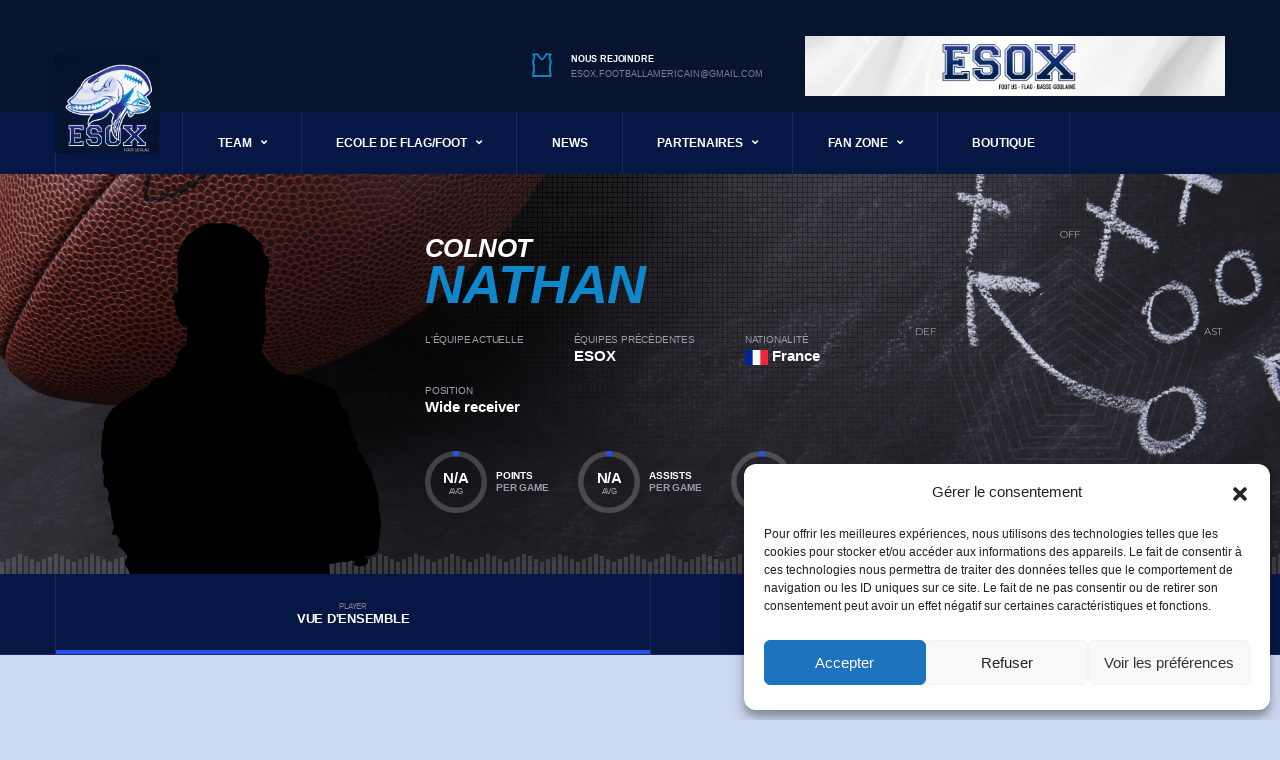

--- FILE ---
content_type: text/html; charset=UTF-8
request_url: https://www.esoxfootus.fr/player/colnot-nathan/
body_size: 19323
content:
<!DOCTYPE html>
<html lang="fr-FR" xmlns:og="http://opengraphprotocol.org/schema/" xmlns:fb="http://www.facebook.com/2008/fbml">
<head>
<meta charset="UTF-8">
<meta http-equiv="X-UA-Compatible" content="IE=edge">
<meta name="viewport" content="width=device-width, initial-scale=1, shrink-to-fit=no">
<link rel="profile" href="https://gmpg.org/xfn/11">

<title>COLNOT Nathan &#8211; ESOX &#8211; Football Américain &amp; Flag</title>
<meta name='robots' content='max-image-preview:large' />
	<style>img:is([sizes="auto" i], [sizes^="auto," i]) { contain-intrinsic-size: 3000px 1500px }</style>
	<link rel='dns-prefetch' href='//fonts.googleapis.com' />
<link rel="alternate" type="application/rss+xml" title="ESOX - Football Américain &amp; Flag &raquo; Flux" href="https://www.esoxfootus.fr/feed/" />
<link rel="alternate" type="application/rss+xml" title="ESOX - Football Américain &amp; Flag &raquo; Flux des commentaires" href="https://www.esoxfootus.fr/comments/feed/" />
<script type="text/javascript">
/* <![CDATA[ */
window._wpemojiSettings = {"baseUrl":"https:\/\/s.w.org\/images\/core\/emoji\/15.0.3\/72x72\/","ext":".png","svgUrl":"https:\/\/s.w.org\/images\/core\/emoji\/15.0.3\/svg\/","svgExt":".svg","source":{"concatemoji":"https:\/\/www.esoxfootus.fr\/wp-includes\/js\/wp-emoji-release.min.js?ver=6.7.4"}};
/*! This file is auto-generated */
!function(i,n){var o,s,e;function c(e){try{var t={supportTests:e,timestamp:(new Date).valueOf()};sessionStorage.setItem(o,JSON.stringify(t))}catch(e){}}function p(e,t,n){e.clearRect(0,0,e.canvas.width,e.canvas.height),e.fillText(t,0,0);var t=new Uint32Array(e.getImageData(0,0,e.canvas.width,e.canvas.height).data),r=(e.clearRect(0,0,e.canvas.width,e.canvas.height),e.fillText(n,0,0),new Uint32Array(e.getImageData(0,0,e.canvas.width,e.canvas.height).data));return t.every(function(e,t){return e===r[t]})}function u(e,t,n){switch(t){case"flag":return n(e,"\ud83c\udff3\ufe0f\u200d\u26a7\ufe0f","\ud83c\udff3\ufe0f\u200b\u26a7\ufe0f")?!1:!n(e,"\ud83c\uddfa\ud83c\uddf3","\ud83c\uddfa\u200b\ud83c\uddf3")&&!n(e,"\ud83c\udff4\udb40\udc67\udb40\udc62\udb40\udc65\udb40\udc6e\udb40\udc67\udb40\udc7f","\ud83c\udff4\u200b\udb40\udc67\u200b\udb40\udc62\u200b\udb40\udc65\u200b\udb40\udc6e\u200b\udb40\udc67\u200b\udb40\udc7f");case"emoji":return!n(e,"\ud83d\udc26\u200d\u2b1b","\ud83d\udc26\u200b\u2b1b")}return!1}function f(e,t,n){var r="undefined"!=typeof WorkerGlobalScope&&self instanceof WorkerGlobalScope?new OffscreenCanvas(300,150):i.createElement("canvas"),a=r.getContext("2d",{willReadFrequently:!0}),o=(a.textBaseline="top",a.font="600 32px Arial",{});return e.forEach(function(e){o[e]=t(a,e,n)}),o}function t(e){var t=i.createElement("script");t.src=e,t.defer=!0,i.head.appendChild(t)}"undefined"!=typeof Promise&&(o="wpEmojiSettingsSupports",s=["flag","emoji"],n.supports={everything:!0,everythingExceptFlag:!0},e=new Promise(function(e){i.addEventListener("DOMContentLoaded",e,{once:!0})}),new Promise(function(t){var n=function(){try{var e=JSON.parse(sessionStorage.getItem(o));if("object"==typeof e&&"number"==typeof e.timestamp&&(new Date).valueOf()<e.timestamp+604800&&"object"==typeof e.supportTests)return e.supportTests}catch(e){}return null}();if(!n){if("undefined"!=typeof Worker&&"undefined"!=typeof OffscreenCanvas&&"undefined"!=typeof URL&&URL.createObjectURL&&"undefined"!=typeof Blob)try{var e="postMessage("+f.toString()+"("+[JSON.stringify(s),u.toString(),p.toString()].join(",")+"));",r=new Blob([e],{type:"text/javascript"}),a=new Worker(URL.createObjectURL(r),{name:"wpTestEmojiSupports"});return void(a.onmessage=function(e){c(n=e.data),a.terminate(),t(n)})}catch(e){}c(n=f(s,u,p))}t(n)}).then(function(e){for(var t in e)n.supports[t]=e[t],n.supports.everything=n.supports.everything&&n.supports[t],"flag"!==t&&(n.supports.everythingExceptFlag=n.supports.everythingExceptFlag&&n.supports[t]);n.supports.everythingExceptFlag=n.supports.everythingExceptFlag&&!n.supports.flag,n.DOMReady=!1,n.readyCallback=function(){n.DOMReady=!0}}).then(function(){return e}).then(function(){var e;n.supports.everything||(n.readyCallback(),(e=n.source||{}).concatemoji?t(e.concatemoji):e.wpemoji&&e.twemoji&&(t(e.twemoji),t(e.wpemoji)))}))}((window,document),window._wpemojiSettings);
/* ]]> */
</script>
<link rel='stylesheet' id='void-whmcse-css' href='https://www.esoxfootus.fr/wp-content/plugins/void-visual-whmcs-element/assets/css/style.css?ver=6.7.4' type='text/css' media='all' />
<link rel='stylesheet' id='sbi_styles-css' href='https://www.esoxfootus.fr/wp-content/plugins/instagram-feed/css/sbi-styles.min.css?ver=6.10.0' type='text/css' media='all' />
<style id='wp-emoji-styles-inline-css' type='text/css'>

	img.wp-smiley, img.emoji {
		display: inline !important;
		border: none !important;
		box-shadow: none !important;
		height: 1em !important;
		width: 1em !important;
		margin: 0 0.07em !important;
		vertical-align: -0.1em !important;
		background: none !important;
		padding: 0 !important;
	}
</style>
<link rel='stylesheet' id='wp-block-library-css' href='https://www.esoxfootus.fr/wp-includes/css/dist/block-library/style.min.css?ver=6.7.4' type='text/css' media='all' />
<style id='wppb-edit-profile-style-inline-css' type='text/css'>


</style>
<style id='wppb-login-style-inline-css' type='text/css'>


</style>
<style id='wppb-recover-password-style-inline-css' type='text/css'>


</style>
<style id='wppb-register-style-inline-css' type='text/css'>


</style>
<style id='classic-theme-styles-inline-css' type='text/css'>
/*! This file is auto-generated */
.wp-block-button__link{color:#fff;background-color:#32373c;border-radius:9999px;box-shadow:none;text-decoration:none;padding:calc(.667em + 2px) calc(1.333em + 2px);font-size:1.125em}.wp-block-file__button{background:#32373c;color:#fff;text-decoration:none}
</style>
<style id='global-styles-inline-css' type='text/css'>
:root{--wp--preset--aspect-ratio--square: 1;--wp--preset--aspect-ratio--4-3: 4/3;--wp--preset--aspect-ratio--3-4: 3/4;--wp--preset--aspect-ratio--3-2: 3/2;--wp--preset--aspect-ratio--2-3: 2/3;--wp--preset--aspect-ratio--16-9: 16/9;--wp--preset--aspect-ratio--9-16: 9/16;--wp--preset--color--black: #000000;--wp--preset--color--cyan-bluish-gray: #abb8c3;--wp--preset--color--white: #ffffff;--wp--preset--color--pale-pink: #f78da7;--wp--preset--color--vivid-red: #cf2e2e;--wp--preset--color--luminous-vivid-orange: #ff6900;--wp--preset--color--luminous-vivid-amber: #fcb900;--wp--preset--color--light-green-cyan: #7bdcb5;--wp--preset--color--vivid-green-cyan: #00d084;--wp--preset--color--pale-cyan-blue: #8ed1fc;--wp--preset--color--vivid-cyan-blue: #0693e3;--wp--preset--color--vivid-purple: #9b51e0;--wp--preset--gradient--vivid-cyan-blue-to-vivid-purple: linear-gradient(135deg,rgba(6,147,227,1) 0%,rgb(155,81,224) 100%);--wp--preset--gradient--light-green-cyan-to-vivid-green-cyan: linear-gradient(135deg,rgb(122,220,180) 0%,rgb(0,208,130) 100%);--wp--preset--gradient--luminous-vivid-amber-to-luminous-vivid-orange: linear-gradient(135deg,rgba(252,185,0,1) 0%,rgba(255,105,0,1) 100%);--wp--preset--gradient--luminous-vivid-orange-to-vivid-red: linear-gradient(135deg,rgba(255,105,0,1) 0%,rgb(207,46,46) 100%);--wp--preset--gradient--very-light-gray-to-cyan-bluish-gray: linear-gradient(135deg,rgb(238,238,238) 0%,rgb(169,184,195) 100%);--wp--preset--gradient--cool-to-warm-spectrum: linear-gradient(135deg,rgb(74,234,220) 0%,rgb(151,120,209) 20%,rgb(207,42,186) 40%,rgb(238,44,130) 60%,rgb(251,105,98) 80%,rgb(254,248,76) 100%);--wp--preset--gradient--blush-light-purple: linear-gradient(135deg,rgb(255,206,236) 0%,rgb(152,150,240) 100%);--wp--preset--gradient--blush-bordeaux: linear-gradient(135deg,rgb(254,205,165) 0%,rgb(254,45,45) 50%,rgb(107,0,62) 100%);--wp--preset--gradient--luminous-dusk: linear-gradient(135deg,rgb(255,203,112) 0%,rgb(199,81,192) 50%,rgb(65,88,208) 100%);--wp--preset--gradient--pale-ocean: linear-gradient(135deg,rgb(255,245,203) 0%,rgb(182,227,212) 50%,rgb(51,167,181) 100%);--wp--preset--gradient--electric-grass: linear-gradient(135deg,rgb(202,248,128) 0%,rgb(113,206,126) 100%);--wp--preset--gradient--midnight: linear-gradient(135deg,rgb(2,3,129) 0%,rgb(40,116,252) 100%);--wp--preset--font-size--small: 13px;--wp--preset--font-size--medium: 20px;--wp--preset--font-size--large: 36px;--wp--preset--font-size--x-large: 42px;--wp--preset--spacing--20: 0.44rem;--wp--preset--spacing--30: 0.67rem;--wp--preset--spacing--40: 1rem;--wp--preset--spacing--50: 1.5rem;--wp--preset--spacing--60: 2.25rem;--wp--preset--spacing--70: 3.38rem;--wp--preset--spacing--80: 5.06rem;--wp--preset--shadow--natural: 6px 6px 9px rgba(0, 0, 0, 0.2);--wp--preset--shadow--deep: 12px 12px 50px rgba(0, 0, 0, 0.4);--wp--preset--shadow--sharp: 6px 6px 0px rgba(0, 0, 0, 0.2);--wp--preset--shadow--outlined: 6px 6px 0px -3px rgba(255, 255, 255, 1), 6px 6px rgba(0, 0, 0, 1);--wp--preset--shadow--crisp: 6px 6px 0px rgba(0, 0, 0, 1);}:where(.is-layout-flex){gap: 0.5em;}:where(.is-layout-grid){gap: 0.5em;}body .is-layout-flex{display: flex;}.is-layout-flex{flex-wrap: wrap;align-items: center;}.is-layout-flex > :is(*, div){margin: 0;}body .is-layout-grid{display: grid;}.is-layout-grid > :is(*, div){margin: 0;}:where(.wp-block-columns.is-layout-flex){gap: 2em;}:where(.wp-block-columns.is-layout-grid){gap: 2em;}:where(.wp-block-post-template.is-layout-flex){gap: 1.25em;}:where(.wp-block-post-template.is-layout-grid){gap: 1.25em;}.has-black-color{color: var(--wp--preset--color--black) !important;}.has-cyan-bluish-gray-color{color: var(--wp--preset--color--cyan-bluish-gray) !important;}.has-white-color{color: var(--wp--preset--color--white) !important;}.has-pale-pink-color{color: var(--wp--preset--color--pale-pink) !important;}.has-vivid-red-color{color: var(--wp--preset--color--vivid-red) !important;}.has-luminous-vivid-orange-color{color: var(--wp--preset--color--luminous-vivid-orange) !important;}.has-luminous-vivid-amber-color{color: var(--wp--preset--color--luminous-vivid-amber) !important;}.has-light-green-cyan-color{color: var(--wp--preset--color--light-green-cyan) !important;}.has-vivid-green-cyan-color{color: var(--wp--preset--color--vivid-green-cyan) !important;}.has-pale-cyan-blue-color{color: var(--wp--preset--color--pale-cyan-blue) !important;}.has-vivid-cyan-blue-color{color: var(--wp--preset--color--vivid-cyan-blue) !important;}.has-vivid-purple-color{color: var(--wp--preset--color--vivid-purple) !important;}.has-black-background-color{background-color: var(--wp--preset--color--black) !important;}.has-cyan-bluish-gray-background-color{background-color: var(--wp--preset--color--cyan-bluish-gray) !important;}.has-white-background-color{background-color: var(--wp--preset--color--white) !important;}.has-pale-pink-background-color{background-color: var(--wp--preset--color--pale-pink) !important;}.has-vivid-red-background-color{background-color: var(--wp--preset--color--vivid-red) !important;}.has-luminous-vivid-orange-background-color{background-color: var(--wp--preset--color--luminous-vivid-orange) !important;}.has-luminous-vivid-amber-background-color{background-color: var(--wp--preset--color--luminous-vivid-amber) !important;}.has-light-green-cyan-background-color{background-color: var(--wp--preset--color--light-green-cyan) !important;}.has-vivid-green-cyan-background-color{background-color: var(--wp--preset--color--vivid-green-cyan) !important;}.has-pale-cyan-blue-background-color{background-color: var(--wp--preset--color--pale-cyan-blue) !important;}.has-vivid-cyan-blue-background-color{background-color: var(--wp--preset--color--vivid-cyan-blue) !important;}.has-vivid-purple-background-color{background-color: var(--wp--preset--color--vivid-purple) !important;}.has-black-border-color{border-color: var(--wp--preset--color--black) !important;}.has-cyan-bluish-gray-border-color{border-color: var(--wp--preset--color--cyan-bluish-gray) !important;}.has-white-border-color{border-color: var(--wp--preset--color--white) !important;}.has-pale-pink-border-color{border-color: var(--wp--preset--color--pale-pink) !important;}.has-vivid-red-border-color{border-color: var(--wp--preset--color--vivid-red) !important;}.has-luminous-vivid-orange-border-color{border-color: var(--wp--preset--color--luminous-vivid-orange) !important;}.has-luminous-vivid-amber-border-color{border-color: var(--wp--preset--color--luminous-vivid-amber) !important;}.has-light-green-cyan-border-color{border-color: var(--wp--preset--color--light-green-cyan) !important;}.has-vivid-green-cyan-border-color{border-color: var(--wp--preset--color--vivid-green-cyan) !important;}.has-pale-cyan-blue-border-color{border-color: var(--wp--preset--color--pale-cyan-blue) !important;}.has-vivid-cyan-blue-border-color{border-color: var(--wp--preset--color--vivid-cyan-blue) !important;}.has-vivid-purple-border-color{border-color: var(--wp--preset--color--vivid-purple) !important;}.has-vivid-cyan-blue-to-vivid-purple-gradient-background{background: var(--wp--preset--gradient--vivid-cyan-blue-to-vivid-purple) !important;}.has-light-green-cyan-to-vivid-green-cyan-gradient-background{background: var(--wp--preset--gradient--light-green-cyan-to-vivid-green-cyan) !important;}.has-luminous-vivid-amber-to-luminous-vivid-orange-gradient-background{background: var(--wp--preset--gradient--luminous-vivid-amber-to-luminous-vivid-orange) !important;}.has-luminous-vivid-orange-to-vivid-red-gradient-background{background: var(--wp--preset--gradient--luminous-vivid-orange-to-vivid-red) !important;}.has-very-light-gray-to-cyan-bluish-gray-gradient-background{background: var(--wp--preset--gradient--very-light-gray-to-cyan-bluish-gray) !important;}.has-cool-to-warm-spectrum-gradient-background{background: var(--wp--preset--gradient--cool-to-warm-spectrum) !important;}.has-blush-light-purple-gradient-background{background: var(--wp--preset--gradient--blush-light-purple) !important;}.has-blush-bordeaux-gradient-background{background: var(--wp--preset--gradient--blush-bordeaux) !important;}.has-luminous-dusk-gradient-background{background: var(--wp--preset--gradient--luminous-dusk) !important;}.has-pale-ocean-gradient-background{background: var(--wp--preset--gradient--pale-ocean) !important;}.has-electric-grass-gradient-background{background: var(--wp--preset--gradient--electric-grass) !important;}.has-midnight-gradient-background{background: var(--wp--preset--gradient--midnight) !important;}.has-small-font-size{font-size: var(--wp--preset--font-size--small) !important;}.has-medium-font-size{font-size: var(--wp--preset--font-size--medium) !important;}.has-large-font-size{font-size: var(--wp--preset--font-size--large) !important;}.has-x-large-font-size{font-size: var(--wp--preset--font-size--x-large) !important;}
:where(.wp-block-post-template.is-layout-flex){gap: 1.25em;}:where(.wp-block-post-template.is-layout-grid){gap: 1.25em;}
:where(.wp-block-columns.is-layout-flex){gap: 2em;}:where(.wp-block-columns.is-layout-grid){gap: 2em;}
:root :where(.wp-block-pullquote){font-size: 1.5em;line-height: 1.6;}
</style>
<link rel='stylesheet' id='fontawesome-five-css-css' href='https://www.esoxfootus.fr/wp-content/plugins/accesspress-social-counter/css/fontawesome-all.css?ver=1.9.1' type='text/css' media='all' />
<link rel='stylesheet' id='apsc-frontend-css-css' href='https://www.esoxfootus.fr/wp-content/plugins/accesspress-social-counter/css/frontend.css?ver=1.9.1' type='text/css' media='all' />
<link rel='stylesheet' id='contact-form-7-css' href='https://www.esoxfootus.fr/wp-content/plugins/contact-form-7/includes/css/styles.css?ver=6.1.4' type='text/css' media='all' />
<link rel='stylesheet' id='rs-plugin-settings-css' href='https://www.esoxfootus.fr/wp-content/plugins/revslider/public/assets/css/settings.css?ver=5.4.8.3' type='text/css' media='all' />
<style id='rs-plugin-settings-inline-css' type='text/css'>
#rs-demo-id {}
</style>
<link rel='stylesheet' id='dashicons-css' href='https://www.esoxfootus.fr/wp-includes/css/dashicons.min.css?ver=6.7.4' type='text/css' media='all' />
<link rel='stylesheet' id='sportspress-general-css' href='//www.esoxfootus.fr/wp-content/plugins/sportspress-pro%20-%20Copie/includes/sportspress/assets/css/sportspress.css?ver=2.6.20' type='text/css' media='all' />
<link rel='stylesheet' id='sportspress-icons-css' href='//www.esoxfootus.fr/wp-content/plugins/sportspress-pro%20-%20Copie/includes/sportspress/assets/css/icons.css?ver=2.6.8' type='text/css' media='all' />
<link rel='stylesheet' id='sportspress-league-menu-css' href='//www.esoxfootus.fr/wp-content/plugins/sportspress-pro%20-%20Copie/includes/sportspress-league-menu/css/sportspress-league-menu.css?ver=2.1.2' type='text/css' media='all' />
<link rel='stylesheet' id='sportspress-event-statistics-css' href='//www.esoxfootus.fr/wp-content/plugins/sportspress-pro%20-%20Copie/includes/sportspress-match-stats/css/sportspress-match-stats.css?ver=2.2' type='text/css' media='all' />
<link rel='stylesheet' id='sportspress-results-matrix-css' href='//www.esoxfootus.fr/wp-content/plugins/sportspress-pro%20-%20Copie/includes/sportspress-results-matrix/css/sportspress-results-matrix.css?ver=2.6.9' type='text/css' media='all' />
<link rel='stylesheet' id='sportspress-sponsors-css' href='//www.esoxfootus.fr/wp-content/plugins/sportspress-pro%20-%20Copie/includes/sportspress-sponsors/css/sportspress-sponsors.css?ver=2.6.15' type='text/css' media='all' />
<link rel='stylesheet' id='sportspress-timelines-css' href='//www.esoxfootus.fr/wp-content/plugins/sportspress-pro%20-%20Copie/includes/sportspress-timelines/css/sportspress-timelines.css?ver=2.6' type='text/css' media='all' />
<link rel='stylesheet' id='sportspress-tournaments-css' href='//www.esoxfootus.fr/wp-content/plugins/sportspress-pro%20-%20Copie/includes/sportspress-tournaments/css/sportspress-tournaments.css?ver=2.6.15' type='text/css' media='all' />
<link rel='stylesheet' id='sportspress-tournaments-ltr-css' href='//www.esoxfootus.fr/wp-content/plugins/sportspress-pro%20-%20Copie/includes/sportspress-tournaments/css/sportspress-tournaments-ltr.css?ver=2.6.15' type='text/css' media='all' />
<link rel='stylesheet' id='jquery-bracket-css' href='//www.esoxfootus.fr/wp-content/plugins/sportspress-pro%20-%20Copie/includes/sportspress-tournaments/css/jquery.bracket.min.css?ver=0.11.0' type='text/css' media='all' />
<link rel='stylesheet' id='sportspress-twitter-css' href='//www.esoxfootus.fr/wp-content/plugins/sportspress-pro%20-%20Copie/includes/sportspress-twitter/css/sportspress-twitter.css?ver=2.1.2' type='text/css' media='all' />
<link rel='stylesheet' id='sportspress-user-scores-css' href='//www.esoxfootus.fr/wp-content/plugins/sportspress-pro%20-%20Copie/includes/sportspress-user-scores/css/sportspress-user-scores.css?ver=2.3' type='text/css' media='all' />
<link rel='stylesheet' id='wpa-style-css' href='https://www.esoxfootus.fr/wp-content/plugins/wp-accessibility/css/wpa-style.css?ver=2.3.1' type='text/css' media='all' />
<style id='wpa-style-inline-css' type='text/css'>

.wpa-visible-ltr#skiplinks a,  .wpa-visible-ltr#skiplinks a:visited {
	
}
.wpa-visible-ltr#skiplinks a:active, .wpa-visible-ltr#skiplinks a:hover, .wpa-visible-ltr#skiplinks a:focus {
	
}
	:root { --admin-bar-top : 7px; }
</style>
<link rel='stylesheet' id='cmplz-general-css' href='https://www.esoxfootus.fr/wp-content/plugins/complianz-gdpr/assets/css/cookieblocker.min.css?ver=1736939294' type='text/css' media='all' />
<link rel='stylesheet' id='bootstrap-css' href='https://www.esoxfootus.fr/wp-content/themes/alchemists/assets/vendor/bootstrap/css/bootstrap.min.css?ver=4.3.1' type='text/css' media='all' />
<link rel='stylesheet' id='fontawesome-css' href='https://www.esoxfootus.fr/wp-content/themes/alchemists/assets/fonts/font-awesome/css/all.min.css?ver=5.10.1' type='text/css' media='all' />
<link rel='stylesheet' id='fontawesome-v4-shims-css' href='https://www.esoxfootus.fr/wp-content/themes/alchemists/assets/fonts/font-awesome/css/v4-shims.min.css?ver=5.10.1' type='text/css' media='all' />
<link rel='stylesheet' id='simpleicons-css' href='https://www.esoxfootus.fr/wp-content/themes/alchemists/assets/fonts/simple-line-icons/css/simple-line-icons.css?ver=2.4.0' type='text/css' media='all' />
<link rel='stylesheet' id='magnificpopup-css' href='https://www.esoxfootus.fr/wp-content/themes/alchemists/assets/vendor/magnific-popup/dist/magnific-popup.css?ver=1.1.0' type='text/css' media='all' />
<link rel='stylesheet' id='slick-css' href='https://www.esoxfootus.fr/wp-content/themes/alchemists/assets/vendor/slick/slick.css?ver=1.9.0' type='text/css' media='all' />
<link rel='stylesheet' id='alchemists-style-css' href='https://www.esoxfootus.fr/wp-content/themes/alchemists/assets/css/style-basketball.css?ver=4.0.2' type='text/css' media='all' />
<link rel='stylesheet' id='alchemists-parent-info-css' href='https://www.esoxfootus.fr/wp-content/themes/alchemists/style.css?ver=4.0.2' type='text/css' media='all' />
<link rel='stylesheet' id='alchemists-sportspress-css' href='https://www.esoxfootus.fr/wp-content/themes/alchemists/assets/css/sportspress-basketball.css?ver=4.0.2' type='text/css' media='all' />
<link rel='stylesheet' id='alchemists-fonts-css' href='https://fonts.googleapis.com/css?family=Source+Sans+Pro:400,700%7CMontserrat:400,700&#038;subset=latin,latin-ext' type='text/css' media='all' />
<!--[if lt IE 9]>
<link rel='stylesheet' id='vc_lte_ie9-css' href='https://www.esoxfootus.fr/wp-content/plugins/js_composer/assets/css/vc_lte_ie9.min.css?ver=6.0.5' type='text/css' media='screen' />
<![endif]-->
<link rel='stylesheet' id='ngg_trigger_buttons-css' href='https://www.esoxfootus.fr/wp-content/plugins/nextgen-gallery/static/GalleryDisplay/trigger_buttons.css?ver=4.0.4' type='text/css' media='all' />
<link rel='stylesheet' id='shutter-0-css' href='https://www.esoxfootus.fr/wp-content/plugins/nextgen-gallery/static/Lightbox/shutter/shutter.css?ver=4.0.4' type='text/css' media='all' />
<link rel='stylesheet' id='ngg_basic_slideshow_style-css' href='https://www.esoxfootus.fr/wp-content/plugins/nextgen-gallery/static/Slideshow/ngg_basic_slideshow.css?ver=4.0.4' type='text/css' media='all' />
<link rel='stylesheet' id='ngg_slick_slideshow_style-css' href='https://www.esoxfootus.fr/wp-content/plugins/nextgen-gallery/static/Slideshow/slick/slick.css?ver=4.0.4' type='text/css' media='all' />
<link rel='stylesheet' id='ngg_slick_slideshow_theme-css' href='https://www.esoxfootus.fr/wp-content/plugins/nextgen-gallery/static/Slideshow/slick/slick-theme.css?ver=4.0.4' type='text/css' media='all' />
<link rel='stylesheet' id='nextgen_widgets_style-css' href='https://www.esoxfootus.fr/wp-content/plugins/nextgen-gallery/static/Widget/display.css?ver=4.0.4' type='text/css' media='all' />
<link rel='stylesheet' id='nextgen_basic_slideshow_style-css' href='https://www.esoxfootus.fr/wp-content/plugins/nextgen-gallery/static/Slideshow/ngg_basic_slideshow.css?ver=4.0.4' type='text/css' media='all' />
<link rel='stylesheet' id='df-compiled-css' href='https://www.esoxfootus.fr/wp-content/uploads/wp-scss-cache/df-compiled.css?ver=1611938903' type='text/css' media='all' />
<link rel='stylesheet' id='df-compiled-sportspress-css' href='https://www.esoxfootus.fr/wp-content/uploads/wp-scss-cache/df-compiled-sportspress.css?ver=1611938903' type='text/css' media='all' />
<link rel='stylesheet' id='alchemists-child-css' href='https://www.esoxfootus.fr/wp-content/themes/alchemists-child/style.css?ver=4.0.2' type='text/css' media='all' />
<link rel='stylesheet' id='wppb_stylesheet-css' href='https://www.esoxfootus.fr/wp-content/plugins/profile-builder/assets/css/style-front-end.css?ver=3.15.2' type='text/css' media='all' />
<style type="text/css"></style><script type="text/javascript" async src="https://www.esoxfootus.fr/wp-content/plugins/burst-statistics/helpers/timeme/timeme.min.js?ver=1.7.3" id="burst-timeme-js"></script>
<script type="text/javascript" id="burst-js-extra">
/* <![CDATA[ */
var burst = {"cookie_retention_days":"30","beacon_url":"https:\/\/www.esoxfootus.fr\/wp-content\/plugins\/burst-statistics\/endpoint.php","options":{"beacon_enabled":1,"enable_cookieless_tracking":0,"enable_turbo_mode":0,"do_not_track":0,"track_url_change":0},"goals":[{"ID":"1","title":"Cible par d\u00e9faut","type":"clicks","status":"active","server_side":"0","url":"*","conversion_metric":"visitors","date_created":"1712846252","date_start":"1712846252","date_end":"0","attribute":"class","attribute_value":"","hook":""}],"goals_script_url":"https:\/\/www.esoxfootus.fr\/wp-content\/plugins\/burst-statistics\/\/assets\/js\/build\/burst-goals.js?v=1.7.3"};
/* ]]> */
</script>
<script data-service="burst" data-category="statistics" type="text/plain" async data-cmplz-src="https://www.esoxfootus.fr/wp-content/plugins/burst-statistics/assets/js/build/burst.min.js?ver=1.7.3" id="burst-js"></script>
<script type="text/javascript" src="https://www.esoxfootus.fr/wp-includes/js/jquery/jquery.min.js?ver=3.7.1" id="jquery-core-js"></script>
<script type="text/javascript" src="https://www.esoxfootus.fr/wp-includes/js/jquery/jquery-migrate.min.js?ver=3.4.1" id="jquery-migrate-js"></script>
<script type="text/javascript" id="simple-likes-public-js-js-extra">
/* <![CDATA[ */
var simpleLikes = {"ajaxurl":"https:\/\/www.esoxfootus.fr\/wp-admin\/admin-ajax.php","like":"Like","unlike":"Unlike"};
/* ]]> */
</script>
<script type="text/javascript" src="https://www.esoxfootus.fr/wp-content/plugins/alc-advanced-posts-master/post-like-system/js/simple-likes-public-min.js?ver=0.5" id="simple-likes-public-js-js"></script>
<script type="text/javascript" src="https://www.esoxfootus.fr/wp-content/plugins/revslider/public/assets/js/jquery.themepunch.tools.min.js?ver=5.4.8.3" id="tp-tools-js"></script>
<script type="text/javascript" src="https://www.esoxfootus.fr/wp-content/plugins/revslider/public/assets/js/jquery.themepunch.revolution.min.js?ver=5.4.8.3" id="revmin-js"></script>
<script type="text/javascript" src="https://www.esoxfootus.fr/wp-content/plugins/sportspress-pro%20-%20Copie/includes/sportspress-facebook/js/sportspress-facebook-sdk.js?ver=2.11" id="sportspress-facebook-sdk-js"></script>
<script type="text/javascript" src="https://www.esoxfootus.fr/wp-content/plugins/sportspress-pro%20-%20Copie/includes/sportspress-tournaments/js/jquery.bracket.min.js?ver=0.11.0" id="jquery-bracket-js"></script>
<script type="text/javascript" id="photocrati_ajax-js-extra">
/* <![CDATA[ */
var photocrati_ajax = {"url":"https:\/\/www.esoxfootus.fr\/index.php?photocrati_ajax=1","rest_url":"https:\/\/www.esoxfootus.fr\/wp-json\/","wp_home_url":"https:\/\/www.esoxfootus.fr","wp_site_url":"https:\/\/www.esoxfootus.fr","wp_root_url":"https:\/\/www.esoxfootus.fr","wp_plugins_url":"https:\/\/www.esoxfootus.fr\/wp-content\/plugins","wp_content_url":"https:\/\/www.esoxfootus.fr\/wp-content","wp_includes_url":"https:\/\/www.esoxfootus.fr\/wp-includes\/","ngg_param_slug":"nggallery","rest_nonce":"73ed5077d4"};
/* ]]> */
</script>
<script type="text/javascript" src="https://www.esoxfootus.fr/wp-content/plugins/nextgen-gallery/static/Legacy/ajax.min.js?ver=4.0.4" id="photocrati_ajax-js"></script>
<script type="text/javascript" src="https://www.esoxfootus.fr/wp-content/plugins/nextgen-gallery/static/FontAwesome/js/v4-shims.min.js?ver=5.3.1" id="fontawesome_v4_shim-js"></script>
<script type="text/javascript" defer crossorigin="anonymous" data-auto-replace-svg="false" data-keep-original-source="false" data-search-pseudo-elements src="https://www.esoxfootus.fr/wp-content/plugins/nextgen-gallery/static/FontAwesome/js/all.min.js?ver=5.3.1" id="fontawesome-js"></script>
<script type="text/javascript" src="https://www.esoxfootus.fr/wp-content/plugins/nextgen-gallery/static/Slideshow/slick/slick-1.8.0-modded.js?ver=4.0.4" id="ngg_slick-js"></script>
<link rel="https://api.w.org/" href="https://www.esoxfootus.fr/wp-json/" /><link rel="alternate" title="JSON" type="application/json" href="https://www.esoxfootus.fr/wp-json/wp/v2/players/19763" /><link rel="EditURI" type="application/rsd+xml" title="RSD" href="https://www.esoxfootus.fr/xmlrpc.php?rsd" />
<meta name="generator" content="WordPress 6.7.4" />
<meta name="generator" content="SportsPress 2.6.20" />
<meta name="generator" content="SportsPress Pro 2.6.20" />
<link rel='shortlink' href='https://www.esoxfootus.fr/?p=19763' />
<link rel="alternate" title="oEmbed (JSON)" type="application/json+oembed" href="https://www.esoxfootus.fr/wp-json/oembed/1.0/embed?url=https%3A%2F%2Fwww.esoxfootus.fr%2Fplayer%2Fcolnot-nathan%2F" />
<link rel="alternate" title="oEmbed (XML)" type="text/xml+oembed" href="https://www.esoxfootus.fr/wp-json/oembed/1.0/embed?url=https%3A%2F%2Fwww.esoxfootus.fr%2Fplayer%2Fcolnot-nathan%2F&#038;format=xml" />
<meta name="generator" content="Redux 4.5.10" />
 <!-- Custom Sidebar Login CSS : http://www.7mediaws.org/ --> 
	<style type="text/css" media="screen">
	/* If you are good at CSS, you can style the login widget. */

/* This is a comment. Comments begin with /* and end with */

/* Below is example css; uncomment to see how the avatar is affected. */

/* #wp_sidebarlogin-4 img.avatar {
	background: #FFF;
	margin-top:2px;
	padding: 4px;
	border: 1px solid #DDD;
/* Round Corners (native in Safari, Firefox and Chrome) */
	-moz-border-radius: 6px;
	-webkit-border-radius: 6px;
} */

/*
Things we strip out include:
 * HTML code
 * @import rules
 * expressions
 * invalid and unsafe code
 * URLs not using the http: protocol

Things we encourage include:
 * @media blocks!
 * sharing your CSS!
 * testing in several browsers!
*/
	</style>
			<style>.cmplz-hidden {
					display: none !important;
				}</style><link rel="apple-touch-icon" sizes="57x57" href="/wp-content/uploads/fbrfg/apple-touch-icon-57x57.png">
<link rel="apple-touch-icon" sizes="60x60" href="/wp-content/uploads/fbrfg/apple-touch-icon-60x60.png">
<link rel="apple-touch-icon" sizes="72x72" href="/wp-content/uploads/fbrfg/apple-touch-icon-72x72.png">
<link rel="apple-touch-icon" sizes="76x76" href="/wp-content/uploads/fbrfg/apple-touch-icon-76x76.png">
<link rel="apple-touch-icon" sizes="114x114" href="/wp-content/uploads/fbrfg/apple-touch-icon-114x114.png">
<link rel="apple-touch-icon" sizes="120x120" href="/wp-content/uploads/fbrfg/apple-touch-icon-120x120.png">
<link rel="apple-touch-icon" sizes="144x144" href="/wp-content/uploads/fbrfg/apple-touch-icon-144x144.png">
<link rel="apple-touch-icon" sizes="152x152" href="/wp-content/uploads/fbrfg/apple-touch-icon-152x152.png">
<link rel="apple-touch-icon" sizes="180x180" href="/wp-content/uploads/fbrfg/apple-touch-icon-180x180.png">
<link rel="icon" type="image/png" href="/wp-content/uploads/fbrfg/favicon-32x32.png" sizes="32x32">
<link rel="icon" type="image/png" href="/wp-content/uploads/fbrfg/android-chrome-192x192.png" sizes="192x192">
<link rel="icon" type="image/png" href="/wp-content/uploads/fbrfg/favicon-96x96.png" sizes="96x96">
<link rel="icon" type="image/png" href="/wp-content/uploads/fbrfg/favicon-16x16.png" sizes="16x16">
<link rel="manifest" href="/wp-content/uploads/fbrfg/manifest.json">
<link rel="shortcut icon" href="/wp-content/uploads/fbrfg/favicon.ico">
<meta name="msapplication-TileColor" content="#da532c">
<meta name="msapplication-TileImage" content="/wp-content/uploads/fbrfg/mstile-144x144.png">
<meta name="msapplication-config" content="/wp-content/uploads/fbrfg/browserconfig.xml">
<meta name="theme-color" content="#ffffff"><!-- Dynamic CSS--><style type="text/css">
.header-logo__img {max-width:104px; width:104px;}@media (max-width: 991px) {.header-mobile__logo-img {max-width:120px; width:120px;}}</style>
<link rel="canonical" href="https://www.esoxfootus.fr/player/colnot-nathan/" />
<style type="text/css" id="breadcrumb-trail-css">.breadcrumbs .trail-browse,.breadcrumbs .trail-items,.breadcrumbs .trail-items li {display: inline-block;margin:0;padding: 0;border:none;background:transparent;text-indent: 0;}.breadcrumbs .trail-browse {font-size: inherit;font-style:inherit;font-weight: inherit;color: inherit;}.breadcrumbs .trail-items {list-style: none;}.trail-items li::after {content: "\002F";padding: 0 0.5em;}.trail-items li:last-of-type::after {display: none;}</style>
<meta name="generator" content="Powered by WPBakery Page Builder - drag and drop page builder for WordPress."/>
<script src="https://cdn.jsdelivr.net/npm/@greendevaccess/adaptify@latest/dist/bundle.js" type="module"></script><meta name="generator" content="Powered by Slider Revolution 5.4.8.3 - responsive, Mobile-Friendly Slider Plugin for WordPress with comfortable drag and drop interface." />
<link rel="icon" href="https://www.esoxfootus.fr/wp-content/uploads/2013/05/cropped-Logo-Mano-4-no-font-site2-32x32.png" sizes="32x32" />
<link rel="icon" href="https://www.esoxfootus.fr/wp-content/uploads/2013/05/cropped-Logo-Mano-4-no-font-site2-192x192.png" sizes="192x192" />
<link rel="apple-touch-icon" href="https://www.esoxfootus.fr/wp-content/uploads/2013/05/cropped-Logo-Mano-4-no-font-site2-180x180.png" />
<meta name="msapplication-TileImage" content="https://www.esoxfootus.fr/wp-content/uploads/2013/05/cropped-Logo-Mano-4-no-font-site2-270x270.png" />
<script type="text/javascript">function setREVStartSize(e){									
						try{ e.c=jQuery(e.c);var i=jQuery(window).width(),t=9999,r=0,n=0,l=0,f=0,s=0,h=0;
							if(e.responsiveLevels&&(jQuery.each(e.responsiveLevels,function(e,f){f>i&&(t=r=f,l=e),i>f&&f>r&&(r=f,n=e)}),t>r&&(l=n)),f=e.gridheight[l]||e.gridheight[0]||e.gridheight,s=e.gridwidth[l]||e.gridwidth[0]||e.gridwidth,h=i/s,h=h>1?1:h,f=Math.round(h*f),"fullscreen"==e.sliderLayout){var u=(e.c.width(),jQuery(window).height());if(void 0!=e.fullScreenOffsetContainer){var c=e.fullScreenOffsetContainer.split(",");if (c) jQuery.each(c,function(e,i){u=jQuery(i).length>0?u-jQuery(i).outerHeight(!0):u}),e.fullScreenOffset.split("%").length>1&&void 0!=e.fullScreenOffset&&e.fullScreenOffset.length>0?u-=jQuery(window).height()*parseInt(e.fullScreenOffset,0)/100:void 0!=e.fullScreenOffset&&e.fullScreenOffset.length>0&&(u-=parseInt(e.fullScreenOffset,0))}f=u}else void 0!=e.minHeight&&f<e.minHeight&&(f=e.minHeight);e.c.closest(".rev_slider_wrapper").css({height:f})					
						}catch(d){console.log("Failure at Presize of Slider:"+d)}						
					};</script>
<style id="alchemists_data-dynamic-css" title="dynamic-css" class="redux-options-output">.page-heading{background-image:url('https://www.esoxfootus.fr/wp-content/uploads/2021/01/141513333_751827212106957_4760995033469171820_n.png');}.hero-unit{background-color:#27313b;background-repeat:no-repeat;background-attachment:inherit;background-position:center top;background-image:url('https://www.esoxfootus.fr/wp-content/themes/alchemists/assets/images/header_bg.jpg');background-size:cover;}body{background-color:#ced9f2;}.player-heading{background-image:url('https://www.esoxfootus.fr/wp-content/uploads/2021/01/141513333_751827212106957_4760995033469171820_n.png');}</style><noscript><style> .wpb_animate_when_almost_visible { opacity: 1; }</style></noscript></head>

<body data-rsssl=1 data-cmplz=1 class="sp_player-template-default single single-sp_player postid-19763 sportspress sportspress-page sp-show-image template-basketball alc-current-team-id- group-blog wpb-js-composer js-comp-ver-6.0.5 vc_responsive">

				<div id="js-preloader-overlay" class="preloader-overlay">
				<div id="js-preloader" class="preloader" ></div>
			</div>
		
	<div class="site-wrapper clearfix">
		<div class="site-overlay"></div>

		<!-- Header
		================================================== -->

		
<div class="header-mobile clearfix" id="header-mobile">
	<div class="header-mobile__logo">
		<a href="https://www.esoxfootus.fr/" rel="home">
							<img src="https://www.esoxfootus.fr/wp-content/uploads/2021/01/logo-esox-new.jpg"  class="header-mobile__logo-img" alt="ESOX &#8211; Football Américain &amp; Flag">
					</a>
	</div>
	<div class="header-mobile__inner">
		<a id="header-mobile__toggle" class="burger-menu-icon" href="#"><span class="burger-menu-icon__line"></span></a>

			</div>
</div>

		<!-- Header Desktop -->
		<header class="header header--layout-2">

			

<div class="header__secondary">
	<div class="container">
		<div class="header__secondary-inner">

			
<ul class="info-block info-block--header">

		<li class="info-block__item info-block__item--contact-primary">

									<svg role="img" class="df-icon df-icon--jersey">
					<use xlink:href="https://www.esoxfootus.fr/wp-content/themes/alchemists/assets/images/icons-basket.svg#jersey"/>
				</svg>
					
		<h6 class="info-block__heading">Nous rejoindre</h6>
		<a class="info-block__link" href="tel: esox.footballamericain@gmail.com"> esox.footballamericain@gmail.com</a>
	</li>
	
	
	
</ul>

							<!-- Header Banner -->
				<div class="header-banner">
					<a href="#" target="_blank"><img src="https://www.esoxfootus.fr/wp-content/uploads/2021/01/142051760_901787627297158_3553876986189956898_n.png" alt="142051760_901787627297158_3553876986189956898_n"></a>				</div>
				<!-- Header Banner / End -->
					</div>
	</div>
</div>

<div class="header__primary">
	<div class="container">
		<div class="header__primary-inner">

			
<!-- Header Logo -->
<div class="header-logo">
	<a href="https://www.esoxfootus.fr/" rel="home">
					<img src="https://www.esoxfootus.fr/wp-content/uploads/2021/01/logo-esox-new.jpg"  class="header-logo__img" alt="ESOX &#8211; Football Américain &amp; Flag">
			</a>
</div>
<!-- Header Logo / End -->

			<!-- Main Navigation -->
			<nav class="main-nav">
				<ul id="menu-header-menu" class="main-nav__list"><li id="menu-item-20543" class="menu-item menu-item-type-post_type menu-item-object-page menu-item-has-children no-mega-menu"><a class="menu-item-link"  href="https://www.esoxfootus.fr/about-club-2/">L&rsquo;ASSO</a>
<ul class="main-nav__sub-0 ">
	<li id="menu-item-20587" class="menu-item menu-item-type-post_type menu-item-object-page"><a class="menu-item-link"  href="https://www.esoxfootus.fr/historique/">L’historique du club</a></li>
	<li id="menu-item-20501" class="menu-item menu-item-type-custom menu-item-object-custom menu-item-has-children"><a class="menu-item-link"  href="#">Bureau/CA</a>
	<ul class="main-nav__sub-1 ">
		<li id="menu-item-20599" class="menu-item menu-item-type-post_type menu-item-object-page"><a class="menu-item-link"  href="https://www.esoxfootus.fr/composition-bureau-ca/">Composition Bureau / CA</a></li>
		<li id="menu-item-20600" class="menu-item menu-item-type-post_type menu-item-object-page"><a class="menu-item-link"  href="https://www.esoxfootus.fr/fiches-poste/">Les fiches  de poste ( Bénévoles)</a></li>
	</ul>
</li>
	<li id="menu-item-20602" class="menu-item menu-item-type-post_type menu-item-object-page"><a class="menu-item-link"  href="https://www.esoxfootus.fr/recrutement/">Recrutement</a></li>
	<li id="menu-item-20603" class="menu-item menu-item-type-post_type menu-item-object-page"><a class="menu-item-link"  href="https://www.esoxfootus.fr/entrainements/">Entraînements</a></li>
	<li id="menu-item-20604" class="menu-item menu-item-type-post_type menu-item-object-page"><a class="menu-item-link"  href="https://www.esoxfootus.fr/plan-dacces/">Plan d’accès</a></li>
	<li id="menu-item-20606" class="menu-item menu-item-type-post_type menu-item-object-page"><a class="menu-item-link"  href="https://www.esoxfootus.fr/labels/">Nos Labels</a></li>
	<li id="menu-item-20608" class="menu-item menu-item-type-custom menu-item-object-custom menu-item-has-children"><a class="menu-item-link"  href="#">Instances</a>
	<ul class="main-nav__sub-1 ">
		<li id="menu-item-20609" class="menu-item menu-item-type-post_type menu-item-object-page"><a class="menu-item-link"  href="https://www.esoxfootus.fr/fffa/">La Fédération Française de Football Américain</a></li>
		<li id="menu-item-20610" class="menu-item menu-item-type-post_type menu-item-object-page"><a class="menu-item-link"  href="https://www.esoxfootus.fr/ligue-pdl/">La ligue des Pays de Loire</a></li>
		<li id="menu-item-20611" class="menu-item menu-item-type-post_type menu-item-object-page"><a class="menu-item-link"  href="https://www.esoxfootus.fr/cd-44/">Le CD 44</a></li>
	</ul>
</li>
	<li id="menu-item-20613" class="menu-item menu-item-type-custom menu-item-object-custom menu-item-has-children"><a class="menu-item-link"  href="#">Documents</a>
	<ul class="main-nav__sub-1 ">
		<li id="menu-item-20614" class="menu-item menu-item-type-post_type menu-item-object-page"><a class="menu-item-link"  href="https://www.esoxfootus.fr/dossier-dinscription/">Dossier d’inscription</a></li>
		<li id="menu-item-20616" class="menu-item menu-item-type-custom menu-item-object-custom"><a class="menu-item-link"  href="https://www.esoxfootus.fr/wp-content/uploads/2017/08/15-Déclaration-accident-mutuelle-des-sportifs.pdf">Déclaration Accident</a></li>
		<li id="menu-item-20617" class="menu-item menu-item-type-post_type menu-item-object-page"><a class="menu-item-link"  href="https://www.esoxfootus.fr/statuts-et-reglement/">Statuts et Réglement</a></li>
	</ul>
</li>
</ul>
</li>
<li id="menu-item-20503" class="menu-item menu-item-type-custom menu-item-object-custom menu-item-has-children no-mega-menu"><a class="menu-item-link"  href="#">TEAM</a>
<ul class="main-nav__sub-0 ">
	<li id="menu-item-20620" class="menu-item menu-item-type-custom menu-item-object-custom menu-item-has-children"><a class="menu-item-link"  href="#">FOOT US</a>
	<ul class="main-nav__sub-1 ">
		<li id="menu-item-20621" class="menu-item menu-item-type-post_type menu-item-object-page"><a class="menu-item-link"  href="https://www.esoxfootus.fr/footus-principes/">Principes et règles du jeu</a></li>
		<li id="menu-item-20624" class="menu-item menu-item-type-custom menu-item-object-custom menu-item-has-children"><a class="menu-item-link"  href="#">Equipes</a>
		<ul class="main-nav__sub-2 ">
			<li id="menu-item-21181" class="menu-item menu-item-type-post_type menu-item-object-sp_team"><a class="menu-item-link"  href="https://www.esoxfootus.fr/team/esox/">SEN 2024/2025</a></li>
		</ul>
</li>
	</ul>
</li>
	<li id="menu-item-20643" class="menu-item menu-item-type-custom menu-item-object-custom menu-item-has-children"><a class="menu-item-link"  href="#">FLAG</a>
	<ul class="main-nav__sub-1 ">
		<li id="menu-item-20665" class="menu-item menu-item-type-post_type menu-item-object-page"><a class="menu-item-link"  href="https://www.esoxfootus.fr/flag-game/">Principes et règles du jeu</a></li>
		<li id="menu-item-20648" class="menu-item menu-item-type-custom menu-item-object-custom menu-item-has-children"><a class="menu-item-link"  href="#">Equipes</a>
		<ul class="main-nav__sub-2 ">
			<li id="menu-item-23613" class="menu-item menu-item-type-post_type menu-item-object-sp_team"><a class="menu-item-link"  href="https://www.esoxfootus.fr/team/esox-flag-sen/">ESOX FLAG SEN 2024/2025</a></li>
		</ul>
</li>
	</ul>
</li>
</ul>
</li>
<li id="menu-item-20660" class="menu-item menu-item-type-custom menu-item-object-custom menu-item-has-children no-mega-menu"><a class="menu-item-link"  href="#">ECOLE DE FLAG/FOOT</a>
<ul class="main-nav__sub-0 ">
	<li id="menu-item-20664" class="menu-item menu-item-type-custom menu-item-object-custom"><a class="menu-item-link"  href="https://www.esoxfootus.fr/ecole-de-flag-foot/">Présentation de la section</a></li>
</ul>
</li>
<li id="menu-item-20531" class="menu-item menu-item-type-post_type menu-item-object-page no-mega-menu"><a class="menu-item-link"  href="https://www.esoxfootus.fr/news/">News</a></li>
<li id="menu-item-20669" class="menu-item menu-item-type-custom menu-item-object-custom menu-item-has-children no-mega-menu"><a class="menu-item-link"  href="#">PARTENAIRES</a>
<ul class="main-nav__sub-0 ">
	<li id="menu-item-20671" class="menu-item menu-item-type-post_type menu-item-object-page"><a class="menu-item-link"  href="https://www.esoxfootus.fr/nos-partenaires/">Liste complète</a></li>
	<li id="menu-item-20673" class="menu-item menu-item-type-post_type menu-item-object-page"><a class="menu-item-link"  href="https://www.esoxfootus.fr/devenir-partenaire/">Devenir Partenaire</a></li>
</ul>
</li>
<li id="menu-item-20504" class="menu-item menu-item-type-custom menu-item-object-custom menu-item-has-children no-mega-menu"><a class="menu-item-link"  href="/media">FAN ZONE</a>
<ul class="main-nav__sub-0 ">
	<li id="menu-item-20779" class="menu-item menu-item-type-post_type menu-item-object-page"><a class="menu-item-link"  href="https://www.esoxfootus.fr/photographes/">Les photographes</a></li>
	<li id="menu-item-21910" class="menu-item menu-item-type-custom menu-item-object-custom"><a class="menu-item-link"  href="https://www.esoxfootus.fr/presse/">Presse</a></li>
</ul>
</li>
<li id="menu-item-20773" class="menu-item menu-item-type-custom menu-item-object-custom no-mega-menu"><a class="menu-item-link"  href="https://les-esox.dagoba.fr/?fbclid=IwAR3OkC-DMMuEib8obpfUHlVUDh9_Ve-qYf_2CuJBZvKbiedQWfhVFiVNgs0">BOUTIQUE</a></li>
</ul>
				
				
			</nav>
			<!-- Main Navigation / End -->

			
					</div>
	</div>
</div>

		</header>
		<!-- Header / End -->

		
<div class="player-heading player-heading--has-bg" >
	<div class="container">

		
		<div class="player-info__title player-info__title--mobile">

			
						<h1 class="player-info__name">
				COLNOT Nathan			</h1>
			
		</div>

		<div class="player-info">

			<!-- Player Photo -->
			<div class="player-info__item player-info__item--photo">
				<figure class="player-info__photo">
					<img src="https://www.esoxfootus.fr/wp-content/themes/alchemists/assets/images/player-single-370x400.png" alt="" />				</figure>
			</div>
			<!-- Player Photo / End -->

			<!-- Player Details -->
			<div class="player-info__item player-info__item--details player-info__item--details-horizontal">

				<div class="player-info__title player-info__title--desktop">

					
										<h1 class="player-info__name">
						COLNOT Nathan					</h1>
					
				</div>

				<div class="player-info-details">

																											
					
					
					<div class="player-info-details__item player-info-details__item--current-team"><h6 class="player-info-details__title">L&#039;équipe actuelle</h6></div>
					<div class="player-info-details__item player-info-details__item--past-team"><h6 class="player-info-details__title">Équipes précèdentes</h6><div class="player-info-details__value">ESOX</div></div>
					
					
					<div class="player-info-details__item player-info-details__item--nationality"><h6 class="player-info-details__title">Nationalité</h6><div class="player-info-details__value"><img src="https://www.esoxfootus.fr/wp-content/plugins/sportspress-pro - Copie/includes/sportspress/assets/images/flags/fra.png" class="player-info-details__flag" alt="fra"> France</div></div>
					<div class="player-info-details__item player-info-details__item--position"><h6 class="player-info-details__title">Position</h6><div class="player-info-details__value">Wide receiver</div></div>				</div>


				
<div class="player-info-stats">

	
	<div class="player-info-stats__item"><div class="circular circular--size-"><div class="circular__bar" data-percent="0" data-line-width="8" data-track-color="rgba(255,255,255,.2)" data-bar-color="#2351EA"><span class="circular__percents">n/a<small>avg</small></span></div><span class="circular__label">Points per game</span></div></div><div class="player-info-stats__item"><div class="circular circular--size-"><div class="circular__bar" data-percent="0" data-line-width="8" data-track-color="rgba(255,255,255,.2)" data-bar-color="#2351EA"><span class="circular__percents">n/a<small>avg</small></span></div><span class="circular__label">Assists per game</span></div></div><div class="player-info-stats__item"><div class="circular circular--size-"><div class="circular__bar" data-percent="0" data-line-width="8" data-track-color="rgba(255,255,255,.2)" data-bar-color="#2351EA"><span class="circular__percents">n/a<small>avg</small></span></div><span class="circular__label">Rebounds per game</span></div></div>
</div>


			</div>
			<!-- Player Details / End -->

			
<div class="player-info__item player-info__item--stats">
	<canvas id="player-stats" class="player-info-chart" height="290"></canvas>

	<script type="text/javascript">
		(function($){
			$(document).on('ready', function() {

				var real_data = [
					[  ]
				];

				var radar_data = {
					type: 'radar',
					data: {
						labels: [ "OFF", "AST", "3PT", "FGM", "DEF" ],
						datasets: [{
							data: [  ],
							backgroundColor: "rgba(35,81,234,0.8)",
							borderColor: "#2351EA",
							pointBorderColor: "rgba(255,255,255,0)",
							pointBackgroundColor: "rgba(255,255,255,0)",
							pointBorderWidth: 0
						}]
					},
					options: {
						legend: {
							display: false,
						},
						tooltips: {
							backgroundColor: "rgba(49,64,75,0.8)",
							titleFontSize: 10,
							titleSpacing: 2,
							titleMarginBottom: 4,
							bodyFontFamily: 'Montserrat, sans-serif',
							bodyFontSize: 9,
							bodySpacing: 0,
							cornerRadius: 2,
							xPadding: 10,
							displayColors: false,
							callbacks: {
								label: function(t, d) {
									let title = d.datasets[t.datasetIndex].label;
									let value = real_data[t.datasetIndex][t.index];
									return value;
								}
							}
						},
						scale: {
							angleLines: {
								color: "rgba(255,255,255,0.025)",
							},
							pointLabels: {
								fontColor: "#9a9da2",
								fontFamily: 'Montserrat, sans-serif',
							},
							ticks: {
								beginAtZero: true,
								display: false,
							},
							gridLines: {
								color: "rgba(255,255,255,0.05)",
								lineWidth: 2,
							},
							labels: {
								display: false
							}
						}
					},
				};

				var ctx = $("#player-stats");
				var playerInfo = new Chart(ctx, radar_data);
			});
		})(jQuery);

	</script>
</div>


		</div>
	</div>
</div>
	<!-- Player Pages Filter -->
	<nav class="content-filter">
		<div class="container">
			<div class="content-filter__inner">
				<a href="#" class="content-filter__toggle"></a>
				<ul class="content-filter__list">
					<li class="content-filter__item content-filter__item--active">
						<a href="https://www.esoxfootus.fr/player/colnot-nathan/" class="content-filter__link">
															<small>Player</small>
														Vue d&#039;ensemble						</a>
					</li>

												<li class="content-filter__item ">
								<a href="https://www.esoxfootus.fr/player/colnot-nathan/stats/" class="content-filter__link">
																			<small>Player</small>
																		Statistiques								</a>
							</li>
							
				</ul>
			</div>
		</div>
	</nav>
	<!-- Player Pages Filter / End -->

<div class="site-content " id="content">
	
<div class="container">
	<main id="main" class="site-main">

		
	</main><!-- #main -->
</div>
</div>

			<style type="text/css">
			.sp-footer-sponsors {
				background: #f4f4f4;
				color: #363f48;
			}
			.sp-footer-sponsors .sp-sponsors .sp-sponsors-title {
				color: #363f48;
			}
			</style>
			<div class="sp-footer-sponsors">
				<div class="sportspress"><div class="sp-sponsors">
		</div>
</div>			</div>
			
	<!-- Footer
	================================================== -->
	<footer id="footer" class="footer">

		
		
				<!-- Footer Widgets -->
		<div class="footer-widgets ">
			<div class="footer-widgets__inner">
				<div class="container">

					<div class="row">

													<div class="col-sm-12 col-lg-3">
								<div class="footer-col-inner">

									<!-- Footer Logo -->
									<div class="footer-logo">

																					<a href="https://www.esoxfootus.fr/" rel="home">
												<img src="https://www.esoxfootus.fr/wp-content/themes/alchemists/assets/images/logo.png" srcset="https://www.esoxfootus.fr/wp-content/themes/alchemists/assets/images/logo@2x.png 2x" alt="ESOX &#8211; Football Américain &amp; Flag" class="footer-logo__img">
											</a>
										
									</div>
									<!-- Footer Logo / End -->

								</div>
							</div>
						

						
														<div class="col-sm-4 col-lg-3">

								
								<div class="footer-col-inner">
									<div id="widget-results-2" class="widget widget--footer widget-results"><div class="widget__content">

<div class="card card--no-paddings">

	
	<div class="card__content">

		<ul class="widget-results__list">

			
				<li class="widget-results__item">

										<a href="https://www.esoxfootus.fr/event/foot-us-sen-d3-j2-esox-vs-ankou-bg/" class="widget-results__item-link">
					
						<h5 class="widget-results__title">
							<time datetime="2024-12-15 13:51:23">15 décembre 2024 - 13 h 51 min</time>
						</h5>

						<div class="widget-results__content">

							<div class="widget-results__team widget-results__team--odd"><figure class="widget-results__team-logo"><img width="32" height="28" src="https://www.esoxfootus.fr/wp-content/uploads/2013/05/Logo-Mano-4-no-font-site2.png" class="attachment-sportspress-fit-mini size-sportspress-fit-mini wp-post-image" alt="" decoding="async" loading="lazy" /></figure><div class="widget-results__team-details"><h5 class="widget-results__team-name">ESOX</h5></div></div><div class="widget-results__team widget-results__team--even"><figure class="widget-results__team-logo"><img width="32" height="29" src="https://www.esoxfootus.fr/wp-content/uploads/2020/08/logo-ankou-2-32x29.png" class="attachment-sportspress-fit-mini size-sportspress-fit-mini wp-post-image" alt="" decoding="async" loading="lazy" srcset="https://www.esoxfootus.fr/wp-content/uploads/2020/08/logo-ankou-2-32x29.png 32w, https://www.esoxfootus.fr/wp-content/uploads/2020/08/logo-ankou-2-128x117.png 128w, https://www.esoxfootus.fr/wp-content/uploads/2020/08/logo-ankou-2-98x90.png 98w, https://www.esoxfootus.fr/wp-content/uploads/2020/08/logo-ankou-2.png 300w" sizes="auto, (max-width: 32px) 100vw, 32px" /></figure><div class="widget-results__team-details"><h5 class="widget-results__team-name">ANKOU</h5></div></div>
							<div class="widget-results__result">
								<div class="widget-results__score">

									
									<!-- 1st Team -->
									<span class="widget-results__score-loser">
																			</span>
									<!-- 1st Team / End -->

									-

									<!-- 2nd Team -->
									<span class="widget-results__score-winner">
																			</span>
									<!-- 2nd Team / End -->

								</div>
							</div>

						</div>

						
					
								</a><!-- .widget-results__item-link -->
				
			</li><!-- .widget-results__item -->

			
				<li class="widget-results__item">

										<a href="https://www.esoxfootus.fr/event/foot-us-sen-d3-j3-dockers-vs-esox-nantes/" class="widget-results__item-link">
					
						<h5 class="widget-results__title">
							<time datetime="2025-01-26 14:06:50">26 janvier 2025 - 14 h 06 min</time>
						</h5>

						<div class="widget-results__content">

							<div class="widget-results__team widget-results__team--odd"><figure class="widget-results__team-logo"><img width="32" height="32" src="https://www.esoxfootus.fr/wp-content/uploads/2019/12/dockers-32x32.png" class="attachment-sportspress-fit-mini size-sportspress-fit-mini wp-post-image" alt="" decoding="async" loading="lazy" srcset="https://www.esoxfootus.fr/wp-content/uploads/2019/12/dockers-32x32.png 32w, https://www.esoxfootus.fr/wp-content/uploads/2019/12/dockers-300x300.png 300w, https://www.esoxfootus.fr/wp-content/uploads/2019/12/dockers-150x150.png 150w, https://www.esoxfootus.fr/wp-content/uploads/2019/12/dockers-768x768.png 768w, https://www.esoxfootus.fr/wp-content/uploads/2019/12/dockers-128x128.png 128w, https://www.esoxfootus.fr/wp-content/uploads/2019/12/dockers-70x70.png 70w, https://www.esoxfootus.fr/wp-content/uploads/2019/12/dockers-130x135.png 130w, https://www.esoxfootus.fr/wp-content/uploads/2019/12/dockers.png 960w" sizes="auto, (max-width: 32px) 100vw, 32px" /></figure><div class="widget-results__team-details"><h5 class="widget-results__team-name">DOCKERS</h5></div></div><div class="widget-results__team widget-results__team--even"><figure class="widget-results__team-logo"><img width="32" height="28" src="https://www.esoxfootus.fr/wp-content/uploads/2013/05/Logo-Mano-4-no-font-site2.png" class="attachment-sportspress-fit-mini size-sportspress-fit-mini wp-post-image" alt="" decoding="async" loading="lazy" /></figure><div class="widget-results__team-details"><h5 class="widget-results__team-name">ESOX</h5></div></div>
							<div class="widget-results__result">
								<div class="widget-results__score">

									
									<!-- 1st Team -->
									<span class="widget-results__score-winner">
																			</span>
									<!-- 1st Team / End -->

									-

									<!-- 2nd Team -->
									<span class="widget-results__score-loser">
																			</span>
									<!-- 2nd Team / End -->

								</div>
							</div>

						</div>

						
					
								</a><!-- .widget-results__item-link -->
				
			</li><!-- .widget-results__item -->

			
				<li class="widget-results__item">

										<a href="https://www.esoxfootus.fr/event/foot-us-sen-d3-j1-reporte-mariners-vs-esox-vannes/" class="widget-results__item-link">
					
						<h5 class="widget-results__title">
							<time datetime="2025-02-23 14:06:49">23 février 2025 - 14 h 06 min</time>
						</h5>

						<div class="widget-results__content">

							<div class="widget-results__team widget-results__team--odd"><figure class="widget-results__team-logo"><img width="32" height="30" src="https://www.esoxfootus.fr/wp-content/uploads/2020/08/mariners-de-vannes-american-football-licornes-de-saint-brieuc-rennes-ankou-mariners-escrow-png-clip-art-32x30.png" class="attachment-sportspress-fit-mini size-sportspress-fit-mini wp-post-image" alt="" decoding="async" loading="lazy" srcset="https://www.esoxfootus.fr/wp-content/uploads/2020/08/mariners-de-vannes-american-football-licornes-de-saint-brieuc-rennes-ankou-mariners-escrow-png-clip-art-32x30.png 32w, https://www.esoxfootus.fr/wp-content/uploads/2020/08/mariners-de-vannes-american-football-licornes-de-saint-brieuc-rennes-ankou-mariners-escrow-png-clip-art-300x279.png 300w, https://www.esoxfootus.fr/wp-content/uploads/2020/08/mariners-de-vannes-american-football-licornes-de-saint-brieuc-rennes-ankou-mariners-escrow-png-clip-art-768x714.png 768w, https://www.esoxfootus.fr/wp-content/uploads/2020/08/mariners-de-vannes-american-football-licornes-de-saint-brieuc-rennes-ankou-mariners-escrow-png-clip-art-128x119.png 128w, https://www.esoxfootus.fr/wp-content/uploads/2020/08/mariners-de-vannes-american-football-licornes-de-saint-brieuc-rennes-ankou-mariners-escrow-png-clip-art-540x500.png 540w, https://www.esoxfootus.fr/wp-content/uploads/2020/08/mariners-de-vannes-american-football-licornes-de-saint-brieuc-rennes-ankou-mariners-escrow-png-clip-art-445x400.png 445w, https://www.esoxfootus.fr/wp-content/uploads/2020/08/mariners-de-vannes-american-football-licornes-de-saint-brieuc-rennes-ankou-mariners-escrow-png-clip-art-98x91.png 98w, https://www.esoxfootus.fr/wp-content/uploads/2020/08/mariners-de-vannes-american-football-licornes-de-saint-brieuc-rennes-ankou-mariners-escrow-png-clip-art.png 910w" sizes="auto, (max-width: 32px) 100vw, 32px" /></figure><div class="widget-results__team-details"><h5 class="widget-results__team-name">MARINERS</h5></div></div><div class="widget-results__team widget-results__team--even"><figure class="widget-results__team-logo"><img width="32" height="28" src="https://www.esoxfootus.fr/wp-content/uploads/2013/05/Logo-Mano-4-no-font-site2.png" class="attachment-sportspress-fit-mini size-sportspress-fit-mini wp-post-image" alt="" decoding="async" loading="lazy" /></figure><div class="widget-results__team-details"><h5 class="widget-results__team-name">ESOX</h5></div></div>
							<div class="widget-results__result">
								<div class="widget-results__score">

									
									<!-- 1st Team -->
									<span class="widget-results__score-winner">
																			</span>
									<!-- 1st Team / End -->

									-

									<!-- 2nd Team -->
									<span class="widget-results__score-loser">
																			</span>
									<!-- 2nd Team / End -->

								</div>
							</div>

						</div>

						
					
								</a><!-- .widget-results__item-link -->
				
			</li><!-- .widget-results__item -->

			
		</ul>

	</div>
</div>
</div></div>								</div>
							</div>
							
														<div class="col-sm-4 col-lg-3">
								<div class="footer-col-inner">
									<div id="recent-posts-widget-7" class="widget widget--footer recent-posts"><div class="widget__content"></div><h4 class="widget__title">Latest News</h4><div class="widget__content">
		<div class="posts posts--simple-list posts--simple-list--xs">
			
<div class="posts__item posts__item--category-1 post-24468 post type-post status-publish format-standard has-post-thumbnail hentry category-news">

		<figure class="posts__thumb posts__thumb--hover">
		<a href="https://www.esoxfootus.fr/le-nouveau-dossier-dinscription-est-ligne/">
			<img width="80" height="80" src="https://www.esoxfootus.fr/wp-content/uploads/2025/07/518023478_1409994607126755_9142943032958666974_n-80x80.jpg" class=" wp-post-image" alt="" decoding="async" loading="lazy" srcset="https://www.esoxfootus.fr/wp-content/uploads/2025/07/518023478_1409994607126755_9142943032958666974_n-80x80.jpg 80w, https://www.esoxfootus.fr/wp-content/uploads/2025/07/518023478_1409994607126755_9142943032958666974_n-150x150.jpg 150w, https://www.esoxfootus.fr/wp-content/uploads/2025/07/518023478_1409994607126755_9142943032958666974_n-300x300.jpg 300w, https://www.esoxfootus.fr/wp-content/uploads/2025/07/518023478_1409994607126755_9142943032958666974_n-400x400.jpg 400w, https://www.esoxfootus.fr/wp-content/uploads/2025/07/518023478_1409994607126755_9142943032958666974_n-40x40.jpg 40w" sizes="auto, (max-width: 80px) 100vw, 80px" />		</a>
			</figure>
	
	<div class="posts__inner">

					<div class="posts__cat"><span class="label posts__cat-label posts__cat-label--category-1">Dernière news</span></div>		
		<h6 class="posts__title" title="Le nouveau dossier d&rsquo;inscription est ligne!"><a href="https://www.esoxfootus.fr/le-nouveau-dossier-dinscription-est-ligne/">Le nouveau dossier d&rsquo;inscription est ligne!</a></h6>
		<time datetime="2025-07-22T15:42:25+01:00" class="posts__date">
			22 juillet 2025		</time>

		
	</div>

</div>

<div class="posts__item posts__item--category-1 post-24445 post type-post status-publish format-standard has-post-thumbnail hentry category-news">

		<figure class="posts__thumb posts__thumb--hover">
		<a href="https://www.esoxfootus.fr/nouveau-bureau-2026/">
			<img width="80" height="80" src="https://www.esoxfootus.fr/wp-content/uploads/2025/06/503509628_18360492427199914_4116628226690942947_n-80x80.jpg" class=" wp-post-image" alt="" decoding="async" loading="lazy" srcset="https://www.esoxfootus.fr/wp-content/uploads/2025/06/503509628_18360492427199914_4116628226690942947_n-80x80.jpg 80w, https://www.esoxfootus.fr/wp-content/uploads/2025/06/503509628_18360492427199914_4116628226690942947_n-300x300.jpg 300w, https://www.esoxfootus.fr/wp-content/uploads/2025/06/503509628_18360492427199914_4116628226690942947_n-1024x1024.jpg 1024w, https://www.esoxfootus.fr/wp-content/uploads/2025/06/503509628_18360492427199914_4116628226690942947_n-150x150.jpg 150w, https://www.esoxfootus.fr/wp-content/uploads/2025/06/503509628_18360492427199914_4116628226690942947_n-768x768.jpg 768w, https://www.esoxfootus.fr/wp-content/uploads/2025/06/503509628_18360492427199914_4116628226690942947_n-128x128.jpg 128w, https://www.esoxfootus.fr/wp-content/uploads/2025/06/503509628_18360492427199914_4116628226690942947_n-32x32.jpg 32w, https://www.esoxfootus.fr/wp-content/uploads/2025/06/503509628_18360492427199914_4116628226690942947_n-400x400.jpg 400w, https://www.esoxfootus.fr/wp-content/uploads/2025/06/503509628_18360492427199914_4116628226690942947_n-356x356.jpg 356w, https://www.esoxfootus.fr/wp-content/uploads/2025/06/503509628_18360492427199914_4116628226690942947_n-470x470.jpg 470w, https://www.esoxfootus.fr/wp-content/uploads/2025/06/503509628_18360492427199914_4116628226690942947_n-70x70.jpg 70w, https://www.esoxfootus.fr/wp-content/uploads/2025/06/503509628_18360492427199914_4116628226690942947_n-100x100.jpg 100w, https://www.esoxfootus.fr/wp-content/uploads/2025/06/503509628_18360492427199914_4116628226690942947_n-40x40.jpg 40w, https://www.esoxfootus.fr/wp-content/uploads/2025/06/503509628_18360492427199914_4116628226690942947_n.jpg 1440w" sizes="auto, (max-width: 80px) 100vw, 80px" />		</a>
			</figure>
	
	<div class="posts__inner">

					<div class="posts__cat"><span class="label posts__cat-label posts__cat-label--category-1">Dernière news</span></div>		
		<h6 class="posts__title" title="NOUVEAU BUREAU / CA 2025-2026"><a href="https://www.esoxfootus.fr/nouveau-bureau-2026/">NOUVEAU BUREAU / CA 2025-2026</a></h6>
		<time datetime="2025-06-05T15:19:29+01:00" class="posts__date">
			5 juin 2025		</time>

		
	</div>

</div>

<div class="posts__item posts__item--category-1 post-24426 post type-post status-publish format-standard has-post-thumbnail hentry category-news category-evenements">

		<figure class="posts__thumb posts__thumb--hover">
		<a href="https://www.esoxfootus.fr/le-dossier-pour-le-bgfb-2025-est-la/">
			<img width="80" height="80" src="https://www.esoxfootus.fr/wp-content/uploads/2025/04/Com-BGFB-20251-80x80.png" class=" wp-post-image" alt="" decoding="async" loading="lazy" srcset="https://www.esoxfootus.fr/wp-content/uploads/2025/04/Com-BGFB-20251-80x80.png 80w, https://www.esoxfootus.fr/wp-content/uploads/2025/04/Com-BGFB-20251-300x300.png 300w, https://www.esoxfootus.fr/wp-content/uploads/2025/04/Com-BGFB-20251-1024x1024.png 1024w, https://www.esoxfootus.fr/wp-content/uploads/2025/04/Com-BGFB-20251-150x150.png 150w, https://www.esoxfootus.fr/wp-content/uploads/2025/04/Com-BGFB-20251-768x768.png 768w, https://www.esoxfootus.fr/wp-content/uploads/2025/04/Com-BGFB-20251-128x128.png 128w, https://www.esoxfootus.fr/wp-content/uploads/2025/04/Com-BGFB-20251-32x32.png 32w, https://www.esoxfootus.fr/wp-content/uploads/2025/04/Com-BGFB-20251-400x400.png 400w, https://www.esoxfootus.fr/wp-content/uploads/2025/04/Com-BGFB-20251-356x356.png 356w, https://www.esoxfootus.fr/wp-content/uploads/2025/04/Com-BGFB-20251-470x470.png 470w, https://www.esoxfootus.fr/wp-content/uploads/2025/04/Com-BGFB-20251-70x70.png 70w, https://www.esoxfootus.fr/wp-content/uploads/2025/04/Com-BGFB-20251-100x100.png 100w, https://www.esoxfootus.fr/wp-content/uploads/2025/04/Com-BGFB-20251-40x40.png 40w, https://www.esoxfootus.fr/wp-content/uploads/2025/04/Com-BGFB-20251.png 1080w" sizes="auto, (max-width: 80px) 100vw, 80px" />		</a>
			</figure>
	
	<div class="posts__inner">

					<div class="posts__cat"><span class="label posts__cat-label posts__cat-label--category-1">Dernière news</span><span class="label posts__cat-label posts__cat-label--category-1">Evenements</span></div>		
		<h6 class="posts__title" title="Le dossier pour le BGFB 2025 est là"><a href="https://www.esoxfootus.fr/le-dossier-pour-le-bgfb-2025-est-la/">Le dossier pour le BGFB 2025 est là</a></h6>
		<time datetime="2025-04-29T11:12:10+01:00" class="posts__date">
			29 avril 2025		</time>

		
	</div>

</div>
		</div>

		
		</div></div>								</div>
							</div>
							
														<div class="col-sm-4 col-lg-3">
								<div class="footer-col-inner">
									<div id="text-5" class="widget widget--footer widget_text"><div class="widget__content"></div><h4 class="widget__title">Nous contacter</h4><div class="widget__content">			<div class="textwidget"><ul>
<li>06.32.64.70.20</li>
<li>esox.footballamericain@gmail.com</li>
<li>MP sur nos réseaux sociaux</li>
</ul>
</div>
		</div></div>								</div>
							</div>
							
							
						
					</div>
				</div>
			</div>

			
		</div>
		<!-- Footer Widgets / End -->
		
		<!-- Footer Secondary -->
		
	</footer>
	<!-- Footer / End -->

</div><!-- .site-wrapper -->

			<div class="sp-header-sponsors" style="margin-top: 10px; margin-right: 10px;">
				<div class="sportspress"><div class="sp-sponsors">
		</div>
</div>			</div>
			<script type="text/javascript">
			jQuery(document).ready( function($) {
				$('.sp-header').prepend( $('.sp-header-sponsors') );
			} );
			</script>
			
<!-- Consent Management powered by Complianz | GDPR/CCPA Cookie Consent https://wordpress.org/plugins/complianz-gdpr -->
<div id="cmplz-cookiebanner-container"><div class="cmplz-cookiebanner cmplz-hidden banner-1 banniere-a optin cmplz-bottom-right cmplz-categories-type-view-preferences" aria-modal="true" data-nosnippet="true" role="dialog" aria-live="polite" aria-labelledby="cmplz-header-1-optin" aria-describedby="cmplz-message-1-optin">
	<div class="cmplz-header">
		<div class="cmplz-logo"></div>
		<div class="cmplz-title" id="cmplz-header-1-optin">Gérer le consentement</div>
		<div class="cmplz-close" tabindex="0" role="button" aria-label="Fermer la boîte de dialogue">
			<svg aria-hidden="true" focusable="false" data-prefix="fas" data-icon="times" class="svg-inline--fa fa-times fa-w-11" role="img" xmlns="http://www.w3.org/2000/svg" viewBox="0 0 352 512"><path fill="currentColor" d="M242.72 256l100.07-100.07c12.28-12.28 12.28-32.19 0-44.48l-22.24-22.24c-12.28-12.28-32.19-12.28-44.48 0L176 189.28 75.93 89.21c-12.28-12.28-32.19-12.28-44.48 0L9.21 111.45c-12.28 12.28-12.28 32.19 0 44.48L109.28 256 9.21 356.07c-12.28 12.28-12.28 32.19 0 44.48l22.24 22.24c12.28 12.28 32.2 12.28 44.48 0L176 322.72l100.07 100.07c12.28 12.28 32.2 12.28 44.48 0l22.24-22.24c12.28-12.28 12.28-32.19 0-44.48L242.72 256z"></path></svg>
		</div>
	</div>

	<div class="cmplz-divider cmplz-divider-header"></div>
	<div class="cmplz-body">
		<div class="cmplz-message" id="cmplz-message-1-optin">Pour offrir les meilleures expériences, nous utilisons des technologies telles que les cookies pour stocker et/ou accéder aux informations des appareils. Le fait de consentir à ces technologies nous permettra de traiter des données telles que le comportement de navigation ou les ID uniques sur ce site. Le fait de ne pas consentir ou de retirer son consentement peut avoir un effet négatif sur certaines caractéristiques et fonctions.</div>
		<!-- categories start -->
		<div class="cmplz-categories">
			<details class="cmplz-category cmplz-functional" >
				<summary>
						<span class="cmplz-category-header">
							<span class="cmplz-category-title">Fonctionnel</span>
							<span class='cmplz-always-active'>
								<span class="cmplz-banner-checkbox">
									<input type="checkbox"
										   id="cmplz-functional-optin"
										   data-category="cmplz_functional"
										   class="cmplz-consent-checkbox cmplz-functional"
										   size="40"
										   value="1"/>
									<label class="cmplz-label" for="cmplz-functional-optin" tabindex="0"><span class="screen-reader-text">Fonctionnel</span></label>
								</span>
								Toujours activé							</span>
							<span class="cmplz-icon cmplz-open">
								<svg xmlns="http://www.w3.org/2000/svg" viewBox="0 0 448 512"  height="18" ><path d="M224 416c-8.188 0-16.38-3.125-22.62-9.375l-192-192c-12.5-12.5-12.5-32.75 0-45.25s32.75-12.5 45.25 0L224 338.8l169.4-169.4c12.5-12.5 32.75-12.5 45.25 0s12.5 32.75 0 45.25l-192 192C240.4 412.9 232.2 416 224 416z"/></svg>
							</span>
						</span>
				</summary>
				<div class="cmplz-description">
					<span class="cmplz-description-functional">L’accès ou le stockage technique est strictement nécessaire dans la finalité d’intérêt légitime de permettre l’utilisation d’un service spécifique explicitement demandé par l’abonné ou l’utilisateur, ou dans le seul but d’effectuer la transmission d’une communication sur un réseau de communications électroniques.</span>
				</div>
			</details>

			<details class="cmplz-category cmplz-preferences" >
				<summary>
						<span class="cmplz-category-header">
							<span class="cmplz-category-title">Préférences</span>
							<span class="cmplz-banner-checkbox">
								<input type="checkbox"
									   id="cmplz-preferences-optin"
									   data-category="cmplz_preferences"
									   class="cmplz-consent-checkbox cmplz-preferences"
									   size="40"
									   value="1"/>
								<label class="cmplz-label" for="cmplz-preferences-optin" tabindex="0"><span class="screen-reader-text">Préférences</span></label>
							</span>
							<span class="cmplz-icon cmplz-open">
								<svg xmlns="http://www.w3.org/2000/svg" viewBox="0 0 448 512"  height="18" ><path d="M224 416c-8.188 0-16.38-3.125-22.62-9.375l-192-192c-12.5-12.5-12.5-32.75 0-45.25s32.75-12.5 45.25 0L224 338.8l169.4-169.4c12.5-12.5 32.75-12.5 45.25 0s12.5 32.75 0 45.25l-192 192C240.4 412.9 232.2 416 224 416z"/></svg>
							</span>
						</span>
				</summary>
				<div class="cmplz-description">
					<span class="cmplz-description-preferences">L’accès ou le stockage technique est nécessaire dans la finalité d’intérêt légitime de stocker des préférences qui ne sont pas demandées par l’abonné ou l’internaute.</span>
				</div>
			</details>

			<details class="cmplz-category cmplz-statistics" >
				<summary>
						<span class="cmplz-category-header">
							<span class="cmplz-category-title">Statistiques</span>
							<span class="cmplz-banner-checkbox">
								<input type="checkbox"
									   id="cmplz-statistics-optin"
									   data-category="cmplz_statistics"
									   class="cmplz-consent-checkbox cmplz-statistics"
									   size="40"
									   value="1"/>
								<label class="cmplz-label" for="cmplz-statistics-optin" tabindex="0"><span class="screen-reader-text">Statistiques</span></label>
							</span>
							<span class="cmplz-icon cmplz-open">
								<svg xmlns="http://www.w3.org/2000/svg" viewBox="0 0 448 512"  height="18" ><path d="M224 416c-8.188 0-16.38-3.125-22.62-9.375l-192-192c-12.5-12.5-12.5-32.75 0-45.25s32.75-12.5 45.25 0L224 338.8l169.4-169.4c12.5-12.5 32.75-12.5 45.25 0s12.5 32.75 0 45.25l-192 192C240.4 412.9 232.2 416 224 416z"/></svg>
							</span>
						</span>
				</summary>
				<div class="cmplz-description">
					<span class="cmplz-description-statistics">Le stockage ou l’accès technique qui est utilisé exclusivement à des fins statistiques.</span>
					<span class="cmplz-description-statistics-anonymous">Le stockage ou l’accès technique qui est utilisé exclusivement dans des finalités statistiques anonymes. En l’absence d’une assignation à comparaître, d’une conformité volontaire de la part de votre fournisseur d’accès à internet ou d’enregistrements supplémentaires provenant d’une tierce partie, les informations stockées ou extraites à cette seule fin ne peuvent généralement pas être utilisées pour vous identifier.</span>
				</div>
			</details>
			<details class="cmplz-category cmplz-marketing" >
				<summary>
						<span class="cmplz-category-header">
							<span class="cmplz-category-title">Marketing</span>
							<span class="cmplz-banner-checkbox">
								<input type="checkbox"
									   id="cmplz-marketing-optin"
									   data-category="cmplz_marketing"
									   class="cmplz-consent-checkbox cmplz-marketing"
									   size="40"
									   value="1"/>
								<label class="cmplz-label" for="cmplz-marketing-optin" tabindex="0"><span class="screen-reader-text">Marketing</span></label>
							</span>
							<span class="cmplz-icon cmplz-open">
								<svg xmlns="http://www.w3.org/2000/svg" viewBox="0 0 448 512"  height="18" ><path d="M224 416c-8.188 0-16.38-3.125-22.62-9.375l-192-192c-12.5-12.5-12.5-32.75 0-45.25s32.75-12.5 45.25 0L224 338.8l169.4-169.4c12.5-12.5 32.75-12.5 45.25 0s12.5 32.75 0 45.25l-192 192C240.4 412.9 232.2 416 224 416z"/></svg>
							</span>
						</span>
				</summary>
				<div class="cmplz-description">
					<span class="cmplz-description-marketing">L’accès ou le stockage technique est nécessaire pour créer des profils d’internautes afin d’envoyer des publicités, ou pour suivre l’utilisateur sur un site web ou sur plusieurs sites web ayant des finalités marketing similaires.</span>
				</div>
			</details>
		</div><!-- categories end -->
			</div>

	<div class="cmplz-links cmplz-information">
		<a class="cmplz-link cmplz-manage-options cookie-statement" href="#" data-relative_url="#cmplz-manage-consent-container">Gérer les options</a>
		<a class="cmplz-link cmplz-manage-third-parties cookie-statement" href="#" data-relative_url="#cmplz-cookies-overview">Gérer les services</a>
		<a class="cmplz-link cmplz-manage-vendors tcf cookie-statement" href="#" data-relative_url="#cmplz-tcf-wrapper">Gérer {vendor_count} fournisseurs</a>
		<a class="cmplz-link cmplz-external cmplz-read-more-purposes tcf" target="_blank" rel="noopener noreferrer nofollow" href="https://cookiedatabase.org/tcf/purposes/">En savoir plus sur ces finalités</a>
			</div>

	<div class="cmplz-divider cmplz-footer"></div>

	<div class="cmplz-buttons">
		<button class="cmplz-btn cmplz-accept">Accepter</button>
		<button class="cmplz-btn cmplz-deny">Refuser</button>
		<button class="cmplz-btn cmplz-view-preferences">Voir les préférences</button>
		<button class="cmplz-btn cmplz-save-preferences">Enregistrer les préférences</button>
		<a class="cmplz-btn cmplz-manage-options tcf cookie-statement" href="#" data-relative_url="#cmplz-manage-consent-container">Voir les préférences</a>
			</div>

	<div class="cmplz-links cmplz-documents">
		<a class="cmplz-link cookie-statement" href="#" data-relative_url="">{title}</a>
		<a class="cmplz-link privacy-statement" href="#" data-relative_url="">{title}</a>
		<a class="cmplz-link impressum" href="#" data-relative_url="">{title}</a>
			</div>

</div>
</div>
					<div id="cmplz-manage-consent" data-nosnippet="true"><button class="cmplz-btn cmplz-hidden cmplz-manage-consent manage-consent-1">Gérer le consentement</button>

</div><style type="text/css"> 
         /* Hide reCAPTCHA V3 badge */
        .grecaptcha-badge {
        
            visibility: hidden !important;
        
        }
    </style>	<script type="text/javascript">
		(function($){
			$(document).on('ready', function() {
				// Highlight the last word in Page Heading
				$(".page-heading__title").html(function(){
					var text= $(this).text().trim().split(" ");
					var last = text.pop();
					return text.join(" ") + (text.length > 0 ? " <span class='highlight'>" + last + "</span>" : last);
				});
			});
		})(jQuery);
	</script>
	<!-- Instagram Feed JS -->
<script type="text/javascript">
var sbiajaxurl = "https://www.esoxfootus.fr/wp-admin/admin-ajax.php";
</script>
<script type="text/javascript" src="https://www.esoxfootus.fr/wp-includes/js/dist/hooks.min.js?ver=4d63a3d491d11ffd8ac6" id="wp-hooks-js"></script>
<script type="text/javascript" src="https://www.esoxfootus.fr/wp-includes/js/dist/i18n.min.js?ver=5e580eb46a90c2b997e6" id="wp-i18n-js"></script>
<script type="text/javascript" id="wp-i18n-js-after">
/* <![CDATA[ */
wp.i18n.setLocaleData( { 'text direction\u0004ltr': [ 'ltr' ] } );
/* ]]> */
</script>
<script type="text/javascript" src="https://www.esoxfootus.fr/wp-content/plugins/contact-form-7/includes/swv/js/index.js?ver=6.1.4" id="swv-js"></script>
<script type="text/javascript" id="contact-form-7-js-translations">
/* <![CDATA[ */
( function( domain, translations ) {
	var localeData = translations.locale_data[ domain ] || translations.locale_data.messages;
	localeData[""].domain = domain;
	wp.i18n.setLocaleData( localeData, domain );
} )( "contact-form-7", {"translation-revision-date":"2025-02-06 12:02:14+0000","generator":"GlotPress\/4.0.1","domain":"messages","locale_data":{"messages":{"":{"domain":"messages","plural-forms":"nplurals=2; plural=n > 1;","lang":"fr"},"This contact form is placed in the wrong place.":["Ce formulaire de contact est plac\u00e9 dans un mauvais endroit."],"Error:":["Erreur\u00a0:"]}},"comment":{"reference":"includes\/js\/index.js"}} );
/* ]]> */
</script>
<script type="text/javascript" id="contact-form-7-js-before">
/* <![CDATA[ */
var wpcf7 = {
    "api": {
        "root": "https:\/\/www.esoxfootus.fr\/wp-json\/",
        "namespace": "contact-form-7\/v1"
    }
};
/* ]]> */
</script>
<script type="text/javascript" src="https://www.esoxfootus.fr/wp-content/plugins/contact-form-7/includes/js/index.js?ver=6.1.4" id="contact-form-7-js"></script>
<script type="text/javascript" src="https://www.esoxfootus.fr/wp-content/plugins/sportspress-pro%20-%20Copie/includes/sportspress/assets/js/jquery.dataTables.min.js?ver=1.10.4" id="jquery-datatables-js"></script>
<script type="text/javascript" id="sportspress-js-extra">
/* <![CDATA[ */
var localized_strings = {"days":"jours","hrs":"hrs","mins":"mins","secs":"secs","previous":"Pr\u00e9c\u00e9dent","next":"Suivant"};
/* ]]> */
</script>
<script type="text/javascript" src="https://www.esoxfootus.fr/wp-content/plugins/sportspress-pro%20-%20Copie/includes/sportspress/assets/js/sportspress.js?ver=2.6.20" id="sportspress-js"></script>
<script type="text/javascript" src="https://www.esoxfootus.fr/wp-content/plugins/sportspress-pro%20-%20Copie/includes/sportspress-match-stats/js/jquery.waypoints.min.js?ver=4.0.0" id="jquery-waypoints-js"></script>
<script type="text/javascript" src="https://www.esoxfootus.fr/wp-content/plugins/sportspress-pro%20-%20Copie/includes/sportspress-match-stats/js/sportspress-match-stats.js?ver=2.2" id="sportspress-match-stats-js"></script>
<script type="text/javascript" src="https://www.esoxfootus.fr/wp-content/plugins/sportspress-pro%20-%20Copie/includes/sportspress-sponsors/js/sportspress-sponsors.js?ver=1769412346" id="sportspress-sponsors-js"></script>
<script type="text/javascript" src="https://www.esoxfootus.fr/wp-content/plugins/sportspress-pro%20-%20Copie/includes/sportspress-tournaments/js/sportspress-tournaments.js?ver=2.6.15" id="sportspress-tournaments-js"></script>
<script type="text/javascript" src="https://www.esoxfootus.fr/wp-content/themes/alchemists/assets/vendor/bootstrap/js/bootstrap.bundle.min.js?ver=4.3.1" id="alchemists-bootstrap-js"></script>
<script type="text/javascript" src="https://www.esoxfootus.fr/wp-content/themes/alchemists/assets/js/core-min.js?ver=1.0.0" id="alchemists-core-js"></script>
<script type="text/javascript" src="https://www.esoxfootus.fr/wp-content/themes/alchemists/assets/js/init.js?ver=4.0.2" id="alchemists-init-js"></script>
<script type="text/javascript" src="https://www.esoxfootus.fr/wp-content/themes/alchemists/js/skip-link-focus-fix.js?ver=20151215" id="alchemists-skip-link-focus-fix-js"></script>
<script type="text/javascript" id="ngg_common-js-extra">
/* <![CDATA[ */

var galleries = {};
galleries.gallery_f6a17b8660ec9c5773821b62fc3c1898 = {"ID":"f6a17b8660ec9c5773821b62fc3c1898","album_ids":[],"container_ids":["4"],"display":"","display_settings":{"gallery_width":160,"gallery_height":120,"show_thumbnail_link":false,"thumbnail_link_text":"[Liste d\\'image]","template":"","display_view":"default","autoplay":1,"pauseonhover":1,"arrows":0,"interval":3000,"transition_speed":300,"transition_style":"fade","ngg_triggers_display":"never","use_lightbox_effect":true,"entity_types":["image"],"show_slideshow_link":false,"use_imagebrowser_effect":false},"display_type":"photocrati-nextgen_basic_slideshow","effect_code":null,"entity_ids":[],"excluded_container_ids":[],"exclusions":[],"gallery_ids":[],"id":"f6a17b8660ec9c5773821b62fc3c1898","ids":null,"image_ids":[],"images_list_count":null,"inner_content":null,"is_album_gallery":null,"maximum_entity_count":500,"order_by":"sortorder","order_direction":"ASC","returns":"included","skip_excluding_globally_excluded_images":null,"slug":"widget-slideshow-14","sortorder":[],"source":"galleries","src":"","tag_ids":[],"tagcloud":false,"transient_id":null,"__defaults_set":null};
galleries.gallery_f6a17b8660ec9c5773821b62fc3c1898.wordpress_page_root = "https:\/\/www.esoxfootus.fr\/player\/colnot-nathan\/";
var nextgen_lightbox_settings = {"static_path":"https:\/\/www.esoxfootus.fr\/wp-content\/plugins\/nextgen-gallery\/static\/Lightbox\/{placeholder}","context":"nextgen_images"};
galleries.gallery_76d3a580ec4bf6cd25a55027a4fa7dd4 = {"ID":"76d3a580ec4bf6cd25a55027a4fa7dd4","album_ids":[],"container_ids":["4"],"display":"","display_settings":{"gallery_width":160,"gallery_height":120,"show_thumbnail_link":false,"thumbnail_link_text":"[Liste d\\'image]","template":"","display_view":"default","autoplay":1,"pauseonhover":1,"arrows":0,"interval":3000,"transition_speed":300,"transition_style":"fade","ngg_triggers_display":"never","use_lightbox_effect":true,"entity_types":["image"],"show_slideshow_link":false,"use_imagebrowser_effect":false},"display_type":"photocrati-nextgen_basic_slideshow","effect_code":null,"entity_ids":[],"excluded_container_ids":[],"exclusions":[],"gallery_ids":[],"id":"76d3a580ec4bf6cd25a55027a4fa7dd4","ids":null,"image_ids":[],"images_list_count":null,"inner_content":null,"is_album_gallery":null,"maximum_entity_count":500,"order_by":"sortorder","order_direction":"ASC","returns":"included","skip_excluding_globally_excluded_images":null,"slug":"widget-slideshow-13","sortorder":[],"source":"galleries","src":"","tag_ids":[],"tagcloud":false,"transient_id":null,"__defaults_set":null};
galleries.gallery_76d3a580ec4bf6cd25a55027a4fa7dd4.wordpress_page_root = "https:\/\/www.esoxfootus.fr\/player\/colnot-nathan\/";
var nextgen_lightbox_settings = {"static_path":"https:\/\/www.esoxfootus.fr\/wp-content\/plugins\/nextgen-gallery\/static\/Lightbox\/{placeholder}","context":"nextgen_images"};
galleries.gallery_a018d53ba8b2bdb1635398bf0e35e4f7 = {"ID":"a018d53ba8b2bdb1635398bf0e35e4f7","album_ids":[],"container_ids":["4"],"display":"","display_settings":{"gallery_width":160,"gallery_height":120,"show_thumbnail_link":false,"thumbnail_link_text":"[Liste d\\'image]","template":"","display_view":"default","autoplay":1,"pauseonhover":1,"arrows":0,"interval":3000,"transition_speed":300,"transition_style":"fade","ngg_triggers_display":"never","use_lightbox_effect":true,"entity_types":["image"],"show_slideshow_link":false,"use_imagebrowser_effect":false},"display_type":"photocrati-nextgen_basic_slideshow","effect_code":null,"entity_ids":[],"excluded_container_ids":[],"exclusions":[],"gallery_ids":[],"id":"a018d53ba8b2bdb1635398bf0e35e4f7","ids":null,"image_ids":[],"images_list_count":null,"inner_content":null,"is_album_gallery":null,"maximum_entity_count":500,"order_by":"sortorder","order_direction":"ASC","returns":"included","skip_excluding_globally_excluded_images":null,"slug":"widget-slideshow-15","sortorder":[],"source":"galleries","src":"","tag_ids":[],"tagcloud":false,"transient_id":null,"__defaults_set":null};
galleries.gallery_a018d53ba8b2bdb1635398bf0e35e4f7.wordpress_page_root = "https:\/\/www.esoxfootus.fr\/player\/colnot-nathan\/";
var nextgen_lightbox_settings = {"static_path":"https:\/\/www.esoxfootus.fr\/wp-content\/plugins\/nextgen-gallery\/static\/Lightbox\/{placeholder}","context":"nextgen_images"};
/* ]]> */
</script>
<script type="text/javascript" src="https://www.esoxfootus.fr/wp-content/plugins/nextgen-gallery/static/GalleryDisplay/common.js?ver=4.0.4" id="ngg_common-js"></script>
<script type="text/javascript" id="ngg_common-js-after">
/* <![CDATA[ */
            var nggLastTimeoutVal = 1000;

            var nggRetryFailedImage = function(img) {
                setTimeout(function(){
                    img.src = img.src;
                }, nggLastTimeoutVal);

                nggLastTimeoutVal += 500;
            }

            var nggLastTimeoutVal = 1000;

            var nggRetryFailedImage = function(img) {
                setTimeout(function(){
                    img.src = img.src;
                }, nggLastTimeoutVal);

                nggLastTimeoutVal += 500;
            }

            var nggLastTimeoutVal = 1000;

            var nggRetryFailedImage = function(img) {
                setTimeout(function(){
                    img.src = img.src;
                }, nggLastTimeoutVal);

                nggLastTimeoutVal += 500;
            }
/* ]]> */
</script>
<script type="text/javascript" id="ngg_lightbox_context-js-extra">
/* <![CDATA[ */

var nextgen_shutter_i18n = {"msgLoading":"C H A R G E M E N T   E N   C O U R S","msgClose":"Cliquer pour fermer"};
/* ]]> */
</script>
<script type="text/javascript" src="https://www.esoxfootus.fr/wp-content/plugins/nextgen-gallery/static/Lightbox/lightbox_context.js?ver=4.0.4" id="ngg_lightbox_context-js"></script>
<script type="text/javascript" src="https://www.esoxfootus.fr/wp-content/plugins/nextgen-gallery/static/Lightbox/shutter/shutter.js?ver=4.0.4" id="shutter-0-js"></script>
<script type="text/javascript" src="https://www.esoxfootus.fr/wp-content/plugins/nextgen-gallery/static/Lightbox/shutter/nextgen_shutter.js?ver=4.0.4" id="shutter-1-js"></script>
<script type="text/javascript" src="https://www.esoxfootus.fr/wp-content/plugins/nextgen-gallery/static/Slideshow/ngg_basic_slideshow.js?ver=4.0.4" id="ngg_basic_slideshow_script-js"></script>
<script type="text/javascript" id="wp-accessibility-js-extra">
/* <![CDATA[ */
var wpa = {"skiplinks":{"enabled":true,"output":""},"target":"1","tabindex":"1","underline":{"enabled":true,"target":"a"},"videos":"","dir":"ltr","viewport":"1","lang":"fr-FR","titles":"1","labels":"1","wpalabels":{"s":"Search","author":"Name","email":"Email","url":"Website","comment":"Comment"},"alt":"","altSelector":".hentry img[alt]:not([alt=\"\"]), .comment-content img[alt]:not([alt=\"\"]), #content img[alt]:not([alt=\"\"]),.entry-content img[alt]:not([alt=\"\"])","current":"","errors":"","tracking":"1","ajaxurl":"https:\/\/www.esoxfootus.fr\/wp-admin\/admin-ajax.php","security":"96cf1cc423","action":"wpa_stats_action","url":"https:\/\/www.esoxfootus.fr\/player\/colnot-nathan\/","post_id":"19763","continue":"","pause":"Pause video","play":"Play video","restUrl":"https:\/\/www.esoxfootus.fr\/wp-json\/wp\/v2\/media","ldType":"button","ldHome":"https:\/\/www.esoxfootus.fr","ldText":"<span class=\"dashicons dashicons-media-text\" aria-hidden=\"true\"><\/span><span class=\"screen-reader\">Long Description<\/span>"};
/* ]]> */
</script>
<script type="text/javascript" src="https://www.esoxfootus.fr/wp-content/plugins/wp-accessibility/js/wp-accessibility.min.js?ver=2.3.1" id="wp-accessibility-js" defer="defer" data-wp-strategy="defer"></script>
<script type="text/javascript" id="cmplz-cookiebanner-js-extra">
/* <![CDATA[ */
var complianz = {"prefix":"cmplz_","user_banner_id":"1","set_cookies":[],"block_ajax_content":"","banner_version":"16","version":"7.2.0","store_consent":"","do_not_track_enabled":"1","consenttype":"optin","region":"eu","geoip":"","dismiss_timeout":"","disable_cookiebanner":"","soft_cookiewall":"","dismiss_on_scroll":"","cookie_expiry":"365","url":"https:\/\/www.esoxfootus.fr\/wp-json\/complianz\/v1\/","locale":"lang=fr&locale=fr_FR","set_cookies_on_root":"","cookie_domain":"","current_policy_id":"22","cookie_path":"\/","categories":{"statistics":"statistiques","marketing":"marketing"},"tcf_active":"","placeholdertext":"Cliquez pour accepter les cookies {category} et activer ce contenu","css_file":"https:\/\/www.esoxfootus.fr\/wp-content\/uploads\/complianz\/css\/banner-{banner_id}-{type}.css?v=16","page_links":{"eu":{"cookie-statement":{"title":"","url":"https:\/\/www.esoxfootus.fr\/team\/dockers\/"}}},"tm_categories":"","forceEnableStats":"","preview":"","clean_cookies":"","aria_label":"Cliquez pour accepter les cookies {category} et activer ce contenu"};
/* ]]> */
</script>
<script defer type="text/javascript" src="https://www.esoxfootus.fr/wp-content/plugins/complianz-gdpr/cookiebanner/js/complianz.min.js?ver=1736939295" id="cmplz-cookiebanner-js"></script>
<script type="text/javascript" src="https://www.esoxfootus.fr/wp-content/themes/alchemists/assets/vendor/chartjs/chart-min.js?ver=2.9.3" id="alchemists-chartjs-js"></script>
		<!-- This site uses the Google Analytics by MonsterInsights plugin v9.11.1 - Using Analytics tracking - https://www.monsterinsights.com/ -->
		<!-- Remarque : MonsterInsights n’est actuellement pas configuré sur ce site. Le propriétaire doit authentifier son compte Google Analytics dans les réglages de MonsterInsights.  -->
					<!-- No tracking code set -->
				<!-- / Google Analytics by MonsterInsights -->
					<script type="text/javascript">
			jQuery(document).ready( function($) {
				$('.sp-header-loaded').prepend( $('.sp-league-menu') );
			} );
			</script>
					<script type="text/javascript">
			jQuery(document).ready( function($) {
				$('.sp-header-loaded').prepend( $('.sp-header-scoreboard') );
			} );
			</script>
		
</body>
</html>


--- FILE ---
content_type: text/css
request_url: https://www.esoxfootus.fr/wp-content/themes/alchemists/assets/css/style-basketball.css?ver=4.0.2
body_size: 62126
content:
@charset "UTF-8";
/*
File Name: 		style-default.css
Written by: 	Dan Fisher - (http://themeforest.net/user/dan_fisher)
Description:  The main styling file for the theme.
*/
/* Table of Content
==================================================

  #Common

  #Base
    - Header
    - Header Navigation
    - Hero Unit
    - Pushy Panel
    - Page Header
    - Content
    - Footer

  #Blog
    - Blog
    - Posts
    - Single Post
    - Post Author
    - Post Meta
    - Related Posts
    - Post Comments
    - Blog Filter
    - Blog Load More

  #Widgets
    - List
    - Instagram
    - Contact Info
    - Social
    - Tag Cloud
    - Banner
    - Tabbed
    - Newsletter
    - Match Preview
    - Comments
    - Twitter
    - Featured
    - Standings
    - Player
    - Game Result
    - Poll
    - Results
    - Awards
    - Games History
    - Newslog
    - Team Leaders
    - Team Stats
    - Filter Color
    - Filter Size
    - Filter Price
    - Products

  #Team
    - Team Filter
    - Team Roster
    - Team Standings
    - Team Glossary
    - Team Results
    - Team Schedule

  #Player
    - Player Heading
    - Player Gamelog
    - Player Season Average

  #Shop
    - Checkout Review Order
    - Checkout Payment
    - Account Navigation
    - Shop Table
    - Shop Banner
    - Shop Filter
    - Products
    - Filter Color
    - Product Tabs

  #Partials
    - Info Block
    - Social Counter
    - Social Links
    - Match Preview
    - Game Result
    - Main News Banner
    - Featured Carousel
    - Content Filter
    - Gallery
    - Album
    - Modal Login
*/
/* Preloader */
.preloader-overlay {
  position: fixed;
  top: 0;
  left: 0;
  right: 0;
  bottom: 0;
  background-color: #1e2024;
  z-index: 999999; }

@-webkit-keyframes spin {
  0% {
    -webkit-transform: rotate(0deg);
            transform: rotate(0deg); }
  100% {
    -webkit-transform: rotate(360deg);
            transform: rotate(360deg); } }

@keyframes spin {
  0% {
    -webkit-transform: rotate(0deg);
            transform: rotate(0deg); }
  100% {
    -webkit-transform: rotate(360deg);
            transform: rotate(360deg); } }

.preloader {
  position: fixed;
  left: 50%;
  top: 50%;
  margin-left: -16px;
  margin-top: -16px;
  -webkit-backface-visibility: hidden;
  border-radius: 50%;
  width: 32px;
  height: 32px;
  border: 4px solid rgba(255, 255, 255, 0.15);
  border-top-color: #ffdc11;
  -webkit-animation: spin 1s infinite linear;
          animation: spin 1s infinite linear; }

.preloader--img {
  border: none !important;
  -webkit-animation: none !important;
          animation: none !important;
  background-position: 50% 50%;
  background-size: cover; }

/*
// #Typography
// --------------------------------------------------
*/
/* Headings */
h1, h2, h3, h4, h5, h6 {
  color: #31404b;
  margin: 0 0 .75em 0;
  font-weight: 700;
  text-transform: uppercase;
  font-family: "Montserrat", sans-serif;
  letter-spacing: -0.02em; }

h1 {
  font-size: 48px;
  font-style: normal;
  text-transform: uppercase;
  font-weight: 700; }

h2 {
  font-size: 32px;
  font-style: normal;
  text-transform: uppercase;
  font-weight: 700; }

h3 {
  font-size: 24px;
  font-style: normal;
  text-transform: uppercase;
  font-weight: 700; }

h4 {
  font-size: 22px;
  text-transform: none;
  font-style: normal;
  font-weight: 700; }

h5 {
  font-size: 16px;
  font-style: normal;
  text-transform: uppercase;
  font-weight: 700; }

h6 {
  font-size: 14px;
  text-transform: uppercase;
  margin-bottom: 2em;
  line-height: 26px;
  font-size: normal;
  font-weight: 700; }

/* Paragraphs */
p {
  margin-bottom: 1.5em; }

.lead {
  font-size: 16px;
  line-height: 2em; }

/* Links */
a {
  color: #ffcc00;
  text-decoration: none; }
  a:hover, a:focus {
    color: #ffdc11;
    text-decoration: none;
    outline: none; }

/* Lists */
.widget_text ol:not([class]),
div.wpb_text_column ol:not([class]),
.list ol:not([class]),
.hentry ol:not([class]) {
  list-style-type: none;
  padding: 0;
  margin: 0;
  margin-bottom: 1.5em;
  counter-reset: counter; }
  .widget_text ol:not([class]) li,
  div.wpb_text_column ol:not([class]) li,
  .list ol:not([class]) li,
  .hentry ol:not([class]) li {
    position: relative;
    padding: 0 0 0.5em 30px; }
  .widget_text ol:not([class]) > li::before,
  div.wpb_text_column ol:not([class]) > li::before,
  .list ol:not([class]) > li::before,
  .hentry ol:not([class]) > li::before {
    display: inline-block;
    /* block would also work */
    position: absolute;
    /* move this out of the way of the text */
    left: 0;
    /* move the counter label into the space from the padding */
    content: counter(counter) ". ";
    counter-increment: counter;
    font-weight: bold;
    width: 20px;
    color: #31404b;
    font-family: "Montserrat", sans-serif;
    font-size: 13px; }
  .widget_text ol:not([class]) ol,
  .widget_text ol:not([class]) ul,
  div.wpb_text_column ol:not([class]) ol,
  div.wpb_text_column ol:not([class]) ul,
  .list ol:not([class]) ol,
  .list ol:not([class]) ul,
  .hentry ol:not([class]) ol,
  .hentry ol:not([class]) ul {
    margin-bottom: 0;
    margin-top: 1em; }

.widget_text ul:not([class]),
div.wpb_text_column ul:not([class]),
.list ul:not([class]),
.hentry ul:not([class]) {
  list-style-type: none;
  padding: 0;
  margin: 0;
  margin-bottom: 1.5em; }
  .widget_text ul:not([class]) li,
  div.wpb_text_column ul:not([class]) li,
  .list ul:not([class]) li,
  .hentry ul:not([class]) li {
    position: relative;
    padding: 0 0 0.5em 30px; }
  .widget_text ul:not([class]) > li::before,
  div.wpb_text_column ul:not([class]) > li::before,
  .list ul:not([class]) > li::before,
  .hentry ul:not([class]) > li::before {
    display: inline-block;
    /* block would also work */
    position: absolute;
    /* move this out of the way of the text */
    left: 0;
    /* move the counter label into the space from the padding */
    width: 20px;
    color: #ffdc11;
    font-size: 14px;
    content: "\f00c";
    -webkit-font-smoothing: antialiased;
    -moz-osx-font-smoothing: grayscale;
    font-family: "Font Awesome 5 Free";
    font-weight: 700; }
  .widget_text ul:not([class]) ul,
  .widget_text ul:not([class]) ol,
  div.wpb_text_column ul:not([class]) ul,
  div.wpb_text_column ul:not([class]) ol,
  .list ul:not([class]) ul,
  .list ul:not([class]) ol,
  .hentry ul:not([class]) ul,
  .hentry ul:not([class]) ol {
    margin-bottom: 0;
    margin-top: 1em; }

.wpb_widgetised_column .widget_recent_entries ul:not([class]) > li {
  padding: 0; }
  .wpb_widgetised_column .widget_recent_entries ul:not([class]) > li::before {
    display: none; }

.wpb_widgetised_column .widget_recent_entries ul:not([class]) > li {
  padding: 0; }
  .wpb_widgetised_column .widget_recent_entries ul:not([class]) > li::before {
    display: none; }

/* Content Title */
.content-title {
  text-align: center;
  padding: 10px 0;
  margin-bottom: 20px; }
  @media (min-width: 992px) {
    .content-title {
      padding: 25px 0;
      margin-bottom: 35px; } }

.content-title__h {
  line-height: 1.2em;
  margin-bottom: .75em;
  font-size: 18px; }
  @media (min-width: 768px) {
    .content-title__h {
      font-size: 24px; } }
  @media (min-width: 992px) {
    .content-title__h {
      font-size: 32px; } }

.content-title__subtitle {
  font-style: normal;
  font-size: 11px;
  line-height: 1.2em;
  color: #9a9da2; }
  .content-title__h + .content-title__subtitle {
    margin-top: -1.75em;
    margin-bottom: 3em; }

/* Blockquotes */
.blockquote--default,
blockquote {
  text-align: center;
  border: none;
  padding: 20px;
  position: relative;
  margin-bottom: 2em; }
  @media (min-width: 992px) {
    .blockquote--default,
    blockquote {
      padding: 50px 20px 20px 20px; } }
  .blockquote--default::before,
  blockquote::before {
    content: "\201C";
    display: block;
    position: absolute;
    left: 50%;
    top: -0.17em;
    -webkit-transform: translateX(-50%);
            transform: translateX(-50%);
    font-family: "Montserrat", sans-serif;
    color: #31404b;
    opacity: .05;
    font-size: 300px;
    line-height: 1em;
    pointer-events: none; }
    @media (min-width: 992px) {
      .blockquote--default::before,
      blockquote::before {
        font-size: 600px; } }
    @media (min-width: 1199px) {
      .blockquote--default::before,
      blockquote::before {
        font-size: 700px; } }
  .blockquote--default .blockquote__content,
  .blockquote--default > p,
  blockquote .blockquote__content,
  blockquote > p {
    font-size: 16px;
    text-transform: uppercase;
    font-family: "Montserrat", sans-serif;
    font-weight: 700;
    letter-spacing: -0.02em;
    line-height: 1.2em;
    color: #5a6066;
    margin-bottom: .75em; }
    @media (min-width: 992px) {
      .blockquote--default .blockquote__content,
      .blockquote--default > p,
      blockquote .blockquote__content,
      blockquote > p {
        font-size: 24px; } }
  .blockquote--default .blockquote__footer::before,
  blockquote .blockquote__footer::before {
    display: none !important; }
  .blockquote--default .blockquote__cite,
  blockquote .blockquote__cite {
    font-size: 12px;
    text-transform: uppercase;
    font-family: "Montserrat", sans-serif;
    font-weight: 700;
    letter-spacing: -0.02em;
    line-height: 1.2em;
    color: #9a9da2;
    font-style: normal !important; }
    @media (min-width: 992px) {
      .blockquote--default .blockquote__cite,
      blockquote .blockquote__cite {
        font-size: 14px; } }
  .blockquote--default .blockquote__author-name,
  blockquote .blockquote__author-name {
    display: block; }
  .blockquote--default .blockquote__author-info,
  blockquote .blockquote__author-info {
    font-size: 9px;
    display: block; }
    @media (min-width: 992px) {
      .blockquote--default .blockquote__author-info,
      blockquote .blockquote__author-info {
        font-size: 10px; } }

.text-success {
  color: #24d9b0 !important; }

.text-danger {
  color: #f34141 !important; }

.text-warning {
  color: #ff7e1f !important; }

.text-info {
  color: #0cb2e2 !important; }

address strong {
  color: #31404b;
  font-weight: 400; }

dt {
  font-size: 12px;
  text-transform: uppercase;
  font-family: "Montserrat", sans-serif;
  font-weight: 700;
  letter-spacing: -0.02em;
  margin-bottom: .2em; }

dd {
  margin-bottom: 1.5em; }

/* Images
/* ------------------------- */
figure {
  margin: 0; }

img {
  max-width: 100%;
  height: auto; }

.aligncenter {
  text-align: center;
  margin-bottom: 20px; }

.wp-block-image figcaption,
.aligncenter figcaption {
  padding: 14px;
  font-size: 13px;
  text-align: center; }

.df-icon {
  width: 28px;
  height: 28px;
  fill: none;
  stroke: #ffdc11; }

.df-icon-stack {
  position: relative;
  width: 28px;
  height: 28px; }
  .df-icon-stack .df-icon {
    position: absolute; }

.df-icon--basketball {
  width: 28px;
  height: 28px;
  stroke-width: 1.6px; }

.df-icon--jersey {
  width: 22px;
  height: 24px;
  stroke-width: 1.8px;
  fill-rule: evenodd; }

.df-icon--points {
  width: 37px;
  height: 32px;
  stroke-width: 1.6px; }

.df-icon--bag {
  width: 22px;
  height: 24px;
  stroke-width: 1.6px; }

.df-icon--bag-handle {
  width: 12px;
  height: 11px;
  stroke-width: 1.6px; }

.df-icon-stack--bag .df-icon--bag {
  left: 50% !important;
  top: 5px;
  -webkit-transform: translate(-50%, 0);
          transform: translate(-50%, 0); }

.df-icon-stack--bag .df-icon--bag-handle {
  left: 50% !important;
  -webkit-transform: translate(-50%, 0);
          transform: translate(-50%, 0); }

.df-icon--ppg {
  width: 37px;
  height: 32px;
  stroke-width: 1.6px; }

.df-icon--apg {
  width: 50px;
  height: 28px;
  stroke-width: 1.6px; }

.df-icon--rpg {
  width: 41px;
  height: 33px;
  stroke-width: 1.6px; }

.df-icon-stack--3pts {
  margin: 0 auto;
  width: 33px;
  height: 32px;
  text-align: center; }
  .df-icon-stack--3pts .df-icon--basketball {
    left: 0;
    top: 4px; }
  .df-icon-stack--3pts .df-icon--txt {
    display: block;
    position: absolute;
    left: 100%;
    top: 0;
    font-size: 10px;
    text-transform: uppercase;
    font-family: "Montserrat", sans-serif;
    font-weight: 700;
    letter-spacing: -0.02em;
    line-height: 1em; }

.df-icon--trophy {
  width: 22px;
  height: 18px;
  stroke: none;
  fill: #31404b;
  width: 22px;
  height: 18px; }

.df-icon-plus {
  position: relative;
  display: inline-block;
  width: 12px;
  height: 12px;
  overflow: hidden; }
  .df-icon-plus::before {
    content: "";
    display: block;
    position: absolute;
    left: 5px;
    top: 0;
    bottom: 0;
    width: 2px;
    background-color: #fff; }
  .df-icon-plus::after {
    content: "";
    display: block;
    position: absolute;
    left: 0;
    right: 0;
    top: 5px;
    height: 2px;
    background-color: #fff; }

/* Tables
/* ------------------------- */
table {
  background-color: transparent; }

caption {
  padding-top: 13px;
  padding-bottom: 13px;
  text-align: left; }

th {
  text-align: left; }

table,
.table {
  width: 100%;
  max-width: 100%;
  color: #9a9da2; }
  table > thead > tr > th,
  table > thead > tr > td,
  table > tbody > tr > th,
  table > tbody > tr > td,
  table > tfoot > tr > th,
  table > tfoot > tr > td,
  .table > thead > tr > th,
  .table > thead > tr > td,
  .table > tbody > tr > th,
  .table > tbody > tr > td,
  .table > tfoot > tr > th,
  .table > tfoot > tr > td {
    padding: 6.5px;
    vertical-align: top;
    border-top: 1px solid #e4e7ed;
    font-family: "Montserrat", sans-serif;
    font-size: 10px;
    line-height: 1.42857143em; }
    @media (min-width: 992px) {
      table > thead > tr > th,
      table > thead > tr > td,
      table > tbody > tr > th,
      table > tbody > tr > td,
      table > tfoot > tr > th,
      table > tfoot > tr > td,
      .table > thead > tr > th,
      .table > thead > tr > td,
      .table > tbody > tr > th,
      .table > tbody > tr > td,
      .table > tfoot > tr > th,
      .table > tfoot > tr > td {
        padding: 13px 10px;
        font-size: 11px; } }
  table > thead > tr > th,
  .table > thead > tr > th {
    vertical-align: bottom;
    border-bottom: 1px solid #e4e7ed;
    font-weight: 700;
    color: #31404b;
    text-transform: uppercase; }
  table > tbody > tr > th,
  .table > tbody > tr > th {
    color: #31404b;
    font-weight: normal; }
  table > caption + thead > tr:first-child > th,
  table > caption + thead > tr:first-child > td,
  table > colgroup + thead > tr:first-child > th,
  table > colgroup + thead > tr:first-child > td,
  table > thead:first-child > tr:first-child > th,
  table > thead:first-child > tr:first-child > td,
  .table > caption + thead > tr:first-child > th,
  .table > caption + thead > tr:first-child > td,
  .table > colgroup + thead > tr:first-child > th,
  .table > colgroup + thead > tr:first-child > td,
  .table > thead:first-child > tr:first-child > th,
  .table > thead:first-child > tr:first-child > td {
    border-top: 0; }
  table > tbody + tbody,
  .table > tbody + tbody {
    border-top: 2px solid #e4e7ed; }

.table--lg > thead > tr > th,
.table--lg > thead > tr > td,
.table--lg > tbody > tr > th,
.table--lg > tbody > tr > td,
.table--lg > tfoot > tr > th,
.table--lg > tfoot > tr > td {
  padding: 8.5px; }
  @media (min-width: 992px) {
    .table--lg > thead > tr > th,
    .table--lg > thead > tr > td,
    .table--lg > tbody > tr > th,
    .table--lg > tbody > tr > td,
    .table--lg > tfoot > tr > th,
    .table--lg > tfoot > tr > td {
      padding: 17px 12px; } }

.table-thead-color > thead > tr > th {
  background-color: #f5f7f9; }

.table-hover > tbody > tr,
.table-hover > tbody > tr.highlighted {
  -webkit-transition: background-color 0.2s ease;
  transition: background-color 0.2s ease; }
  .table-hover > tbody > tr:hover,
  .table-hover > tbody > tr.highlighted:hover {
    color: #9a9da2;
    background-color: #f5f7f9; }

.table-hover > tbody > tr.highlighted {
  -webkit-transition: background-color 0.2s ease;
  transition: background-color 0.2s ease;
  background-color: #f5f7f9; }

.table-bordered {
  border: 1px solid #e4e7ed; }
  .table-bordered > thead > tr > th,
  .table-bordered > thead > tr > td,
  .table-bordered > tbody > tr > th,
  .table-bordered > tbody > tr > td,
  .table-bordered > tfoot > tr > th,
  .table-bordered > tfoot > tr > td {
    border: 1px solid #e4e7ed; }
  .table-bordered > thead > tr > th,
  .table-bordered > thead > tr > td {
    border-bottom-width: 1px; }

.table-wrap-bordered {
  border: 1px solid #e4e7ed; }

@media (max-width: 767px) {
  .table-responsive {
    border: none;
    margin-bottom: 0; } }

.table--no-border > thead > tr > th,
.table--no-border > thead > tr > td,
.table--no-border > tbody > tr > th,
.table--no-border > tbody > tr > td,
.table--no-border > tfoot > tr > th,
.table--no-border > tfoot > tr > td {
  border: none !important; }

.table--no-paddings > thead > tr > th,
.table--no-paddings > thead > tr > td,
.table--no-paddings > tbody > tr > th,
.table--no-paddings > tbody > tr > td,
.table--no-paddings > tfoot > tr > th,
.table--no-paddings > tfoot > tr > td {
  padding: 0 !important; }

.table__cell-center {
  text-align: center; }
  .table__cell-center > thead > tr > th {
    text-align: center; }
    .table__cell-center > thead > tr > th:first-child {
      text-align: left; }

table + h2 {
  margin-top: 30px; }

/* Error 404 */
.error-404 {
  text-align: center;
  padding: 10px 15px 20px 15px;
  overflow: hidden;
  position: relative; }
  @media (min-width: 992px) {
    .error-404 {
      padding: 20px 0 40px 0; } }

.error-404__figure {
  position: relative;
  display: inline-block;
  margin-bottom: 30px;
  max-width: 75%; }
  @media (min-width: 480px) {
    .error-404__figure {
      max-width: 100%; } }
  @media (min-width: 1200px) {
    .error-404__figure {
      margin-bottom: 55px; } }

.error-404__figure--cross::before, .error-404__figure--cross::after {
  content: "";
  display: block;
  position: absolute;
  right: 0;
  bottom: 0;
  width: 120px;
  height: 25px;
  background-color: #ffdc11;
  border-radius: 3px; }

.error-404__figure--cross::before {
  -webkit-transform: translate(50px, -70px) rotate(45deg);
          transform: translate(50px, -70px) rotate(45deg); }

.error-404__figure--cross::after {
  -webkit-transform: translate(50px, -70px) rotate(-45deg);
          transform: translate(50px, -70px) rotate(-45deg); }

.error__header {
  margin-bottom: 20px; }
  @media (min-width: 1200px) {
    .error__header {
      margin-bottom: 40px; } }

.error__title {
  margin-bottom: 0.33em;
  font-size: 24px; }
  @media (min-width: 992px) {
    .error__title {
      font-size: 32px; } }
  @media (min-width: 1200px) {
    .error__title {
      font-size: 38px; } }

.error__subtitle {
  font-size: 18px; }
  @media (min-width: 1200px) {
    .error__subtitle {
      font-size: 22px; } }

.error__description {
  margin-bottom: 30px; }
  @media (min-width: 1200px) {
    .error__description {
      margin-bottom: 60px; } }

@media (min-width: 992px) {
  .error__cta .btn {
    margin: 0 10px; } }

@media (max-width: 767px) {
  .error__cta .btn {
    width: 100%;
    padding-left: 0;
    padding-right: 0;
    margin: 5px 0; } }

/* VC Grid
/* ------------------------- */
.vc_row {
  margin-left: -8px !important;
  margin-right: -8px !important; }
  .vc_row[data-vc-stretch-content] .vc_column_container > .vc_column-inner {
    padding-left: 0 !important;
    padding-right: 0 !important; }

.vc_column_container > .vc_column-inner {
  padding-left: 8px !important;
  padding-right: 8px !important; }

.form-horizontal .has-feedback .form-control-feedback {
  right: 8px !important; }

.vc_non_responsive .vc_row .vc_col-sm-1,
.vc_non_responsive .vc_row .vc_col-sm-10,
.vc_non_responsive .vc_row .vc_col-sm-11,
.vc_non_responsive .vc_row .vc_col-sm-12,
.vc_non_responsive .vc_row .vc_col-sm-2,
.vc_non_responsive .vc_row .vc_col-sm-3,
.vc_non_responsive .vc_row .vc_col-sm-4,
.vc_non_responsive .vc_row .vc_col-sm-5,
.vc_non_responsive .vc_row .vc_col-sm-7,
.vc_non_responsive .vc_row .vc_col-sm-8,
.vc_non_responsive .vc_row .vc_col-sm-9 {
  padding-left: 0 !important;
  padding-right: 0 !important; }

/* Duotone Effect
/* ------------------------- */
.effect-duotone {
  position: relative; }

.effect-duotone__layer::before, .effect-duotone__layer::after {
  content: ""; }

.effect-duotone__layer, .effect-duotone__layer::before, .effect-duotone__layer::after {
  position: absolute;
  top: 0;
  bottom: 0;
  right: 0;
  left: 0; }

.effect-duotone__layer::before {
  background-color: #000;
  mix-blend-mode: color;
  z-index: 1; }

.effect-duotone__layer::after {
  mix-blend-mode: lighten;
  z-index: 3;
  background-color: #1e2024; }

.effect-duotone__layer-inner {
  display: block;
  position: absolute;
  top: 0;
  bottom: 0;
  right: 0;
  left: 0;
  z-index: 2;
  mix-blend-mode: multiply; }

@supports (position: -ms-page) {
  .effect-duotone .effect-duotone__layer::before {
    opacity: .3; }
  .effect-duotone .effect-duotone__layer::after {
    opacity: .3; }
  .effect-duotone .effect-duotone__layer-inner {
    opacity: .45; } }

@media screen and (-ms-high-contrast: active), (-ms-high-contrast: none) {
  .effect-duotone .effect-duotone__layer::before {
    opacity: .3; }
  .effect-duotone .effect-duotone__layer::after {
    opacity: .3; }
  .effect-duotone .effect-duotone__layer-inner {
    opacity: .5; } }

.effect-duotone--base .effect-duotone__layer::after {
  background-color: #1e2024 !important;
  mix-blend-mode: screen; }

.effect-duotone--base .effect-duotone__layer-inner {
  background-color: #292c31 !important; }

/**
 *
 * Duotone dynamic colors
 * can be applied for non-categories based elements
 *
 */
.effect-duotone--primary .effect-duotone__layer::after {
  background-color: #1e2024; }

.effect-duotone--primary .effect-duotone__layer-inner {
  background-color: #ffdc11; }

.effect-duotone--secondary .effect-duotone__layer::after {
  background-color: #1e2024; }

.effect-duotone--secondary .effect-duotone__layer-inner {
  background-color: #31404b; }

.effect-duotone--tertiary .effect-duotone__layer::after {
  background-color: #1e2024; }

.effect-duotone--tertiary .effect-duotone__layer-inner {
  background-color: #ff7e1f; }

.effect-duotone--quaternary .effect-duotone__layer::after {
  background-color: #1e2024; }

.effect-duotone--quaternary .effect-duotone__layer-inner {
  background-color: #9a66ca; }

.effect-duotone--info .effect-duotone__layer::after {
  background-color: #1e2024; }

.effect-duotone--info .effect-duotone__layer-inner {
  background-color: #0cb2e2; }

.posts__item--category-1 .effect-duotone .effect-duotone__layer-inner {
  background-color: #ffcc00; }

.posts__item--category-2 .effect-duotone .effect-duotone__layer-inner {
  background-color: #9a66ca; }

.posts__item--category-3 .effect-duotone .effect-duotone__layer-inner {
  background-color: #ff7e1f; }

.posts__item--category-4 .effect-duotone .effect-duotone__layer-inner {
  background-color: #ffcc00; }

.posts__item--category-5 .effect-duotone .effect-duotone__layer-inner {
  background-color: #ffcc00; }

.posts__item--category-6 .effect-duotone .effect-duotone__layer-inner {
  background-color: #ffcc00; }

.posts__item--category-7 .effect-duotone .effect-duotone__layer-inner {
  background-color: #ffcc00; }

.posts__item--category-8 .effect-duotone .effect-duotone__layer-inner {
  background-color: #ffcc00; }

.posts__item--category-9 .effect-duotone .effect-duotone__layer-inner {
  background-color: #ffcc00; }

.posts__item--category-10 .effect-duotone .effect-duotone__layer-inner {
  background-color: #ffcc00; }

.posts__item--category-11 .effect-duotone .effect-duotone__layer-inner {
  background-color: #ffcc00; }

.posts__item--category-12 .effect-duotone .effect-duotone__layer-inner {
  background-color: #ffcc00; }

.hero-slider--overlay-duotone .posts__item--category-1 .effect-duotone__layer-inner {
  background-color: #ffcc00; }

.hero-slider--overlay-duotone .posts__item--category-2 .effect-duotone__layer-inner {
  background-color: #9a66ca; }

.hero-slider--overlay-duotone .posts__item--category-3 .effect-duotone__layer-inner {
  background-color: #ff7e1f; }

.hero-slider--overlay-duotone .posts__item--category-4 .effect-duotone__layer-inner {
  background-color: #ffcc00; }

.hero-slider--overlay-duotone .posts__item--category-5 .effect-duotone__layer-inner {
  background-color: #ffcc00; }

.hero-slider--overlay-duotone .posts__item--category-6 .effect-duotone__layer-inner {
  background-color: #ffcc00; }

.hero-slider--overlay-duotone .posts__item--category-7 .effect-duotone__layer-inner {
  background-color: #ffcc00; }

.hero-slider--overlay-duotone .posts__item--category-8 .effect-duotone__layer-inner {
  background-color: #ffcc00; }

.hero-slider--overlay-duotone .posts__item--category-9 .effect-duotone__layer-inner {
  background-color: #ffcc00; }

.hero-slider--overlay-duotone .posts__item--category-10 .effect-duotone__layer-inner {
  background-color: #ffcc00; }

.hero-slider--overlay-duotone .posts__item--category-11 .effect-duotone__layer-inner {
  background-color: #ffcc00; }

.hero-slider--overlay-duotone .posts__item--category-12 .effect-duotone__layer-inner {
  background-color: #ffcc00; }

.page-heading--duotone.posts__item--category-1 .effect-duotone__layer-inner {
  background-color: #ffcc00; }

.page-heading--duotone.posts__item--category-2 .effect-duotone__layer-inner {
  background-color: #9a66ca; }

.page-heading--duotone.posts__item--category-3 .effect-duotone__layer-inner {
  background-color: #ff7e1f; }

.page-heading--duotone.posts__item--category-4 .effect-duotone__layer-inner {
  background-color: #ffcc00; }

.page-heading--duotone.posts__item--category-5 .effect-duotone__layer-inner {
  background-color: #ffcc00; }

.page-heading--duotone.posts__item--category-6 .effect-duotone__layer-inner {
  background-color: #ffcc00; }

.page-heading--duotone.posts__item--category-7 .effect-duotone__layer-inner {
  background-color: #ffcc00; }

.page-heading--duotone.posts__item--category-8 .effect-duotone__layer-inner {
  background-color: #ffcc00; }

.page-heading--duotone.posts__item--category-9 .effect-duotone__layer-inner {
  background-color: #ffcc00; }

.page-heading--duotone.posts__item--category-10 .effect-duotone__layer-inner {
  background-color: #ffcc00; }

.page-heading--duotone.posts__item--category-11 .effect-duotone__layer-inner {
  background-color: #ffcc00; }

.page-heading--duotone.posts__item--category-12 .effect-duotone__layer-inner {
  background-color: #ffcc00; }

/**
 *
 * Duotone Static colors
 *
 */
.effect-duotone--blue .effect-duotone__layer::after {
  background-color: #1e2024; }

.effect-duotone--blue .effect-duotone__layer-inner {
  background-color: #4439e4; }

.effect-duotone--red .effect-duotone__layer::after {
  background-color: #1e2024; }

.effect-duotone--red .effect-duotone__layer-inner {
  background-color: #ff1c5c; }

.effect-duotone--grey .effect-duotone__layer::after {
  background-color: #1e2024; }

.effect-duotone--grey .effect-duotone__layer-inner {
  background-color: #dadada; }

.effect-duotone--yellow .effect-duotone__layer::after {
  background-color: #1e2024; }

.effect-duotone--yellow .effect-duotone__layer-inner {
  background-color: #ffcc00; }

/* Spacers */
.spacer {
  height: 30px;
  overflow: hidden; }

.spacer-sm {
  height: 15px;
  overflow: hidden; }

.spacer-xs {
  height: 10px;
  overflow: hidden; }

.spacer-lg {
  height: 45px;
  overflow: hidden; }

.spacer-xlg {
  height: 60px;
  overflow: hidden; }

.spacer-xxlg {
  height: 90px;
  overflow: hidden; }

/* Iframe */
iframe {
  max-width: 100%;
  border: none; }

/* VC */
.wpb_button, .wpb_content_element, ul.wpb_thumbnails-fluid > li {
  margin-bottom: 15px !important; }

/* SVG */
img[src$=".svg"].wp-post-image {
  width: auto !important;
  height: auto !important; }

/* Color Pallete */
.df-color-pallete {
  list-style-type: none;
  display: -webkit-box;
  display: flex;
  padding: 0;
  margin: 0; }
  @media (max-width: 767px) {
    .df-color-pallete {
      flex-wrap: wrap; } }

.df-color-pallete__item {
  height: 120px;
  -webkit-box-flex: 1;
          flex-grow: 1;
  font-size: 10px;
  text-transform: uppercase;
  font-family: "Montserrat", sans-serif;
  font-weight: 700;
  letter-spacing: -0.02em;
  color: #fff;
  line-height: 1.2em;
  text-align: center;
  line-height: 120px; }
  @media (max-width: 767px) {
    .df-color-pallete__item {
      flex-basis: 25%; } }
  @media (max-width: 479px) {
    .df-color-pallete__item {
      flex-basis: 50%; } }
  .df-color-pallete__item.color-dark {
    background-color: #1e2024; }
  .df-color-pallete__item.color-dark-lighten {
    background-color: #292c31; }
  .df-color-pallete__item.color-2 {
    background-color: #31404b; }
  .df-color-pallete__item.color-3 {
    background-color: #ff7e1f; }
  .df-color-pallete__item.color-4 {
    background-color: #9a66ca; }
  .df-color-pallete__item.color-gray {
    background-color: #9a9da2; }
  .df-color-pallete__item.color-primary {
    background-color: #ffdc11; }
  .df-color-pallete__item.color-primary-darken {
    background-color: #ffcc00; }

.svg-filters {
  height: 0;
  left: -9999em;
  margin: 0;
  padding: 0;
  position: absolute;
  width: 0; }

/* Accordion
/* ------------------------- */
.accordion .card {
  margin-bottom: 0; }
  .accordion .card:first-of-type .card__header {
    border-top-right-radius: 4px; }
  .accordion .card:last-of-type .card__header {
    border-bottom-right-radius: 4px; }

.accordion .card__header {
  padding: 0;
  border-radius: 0; }
  .accordion .card__header::before {
    display: none; }

.accordion .accordion__title {
  width: 100%; }

.accordion .btn.accordion__header-link,
.accordion .accordion__header-link {
  display: block;
  width: 100%;
  text-align: left;
  border: none;
  position: relative;
  padding: 0;
  font-style: normal;
  font-size: 14px;
  padding: 24px 94px 24px 24px;
  color: #31404b; }
  .accordion .btn.accordion__header-link:hover,
  .accordion .accordion__header-link:hover {
    color: #ffcc00; }
  .accordion .btn.accordion__header-link:not(.collapsed) .accordion__header-link-icon,
  .accordion .accordion__header-link:not(.collapsed) .accordion__header-link-icon {
    background-color: #ffdc11;
    border-bottom-right-radius: 0; }
    .accordion .btn.accordion__header-link:not(.collapsed) .accordion__header-link-icon::after,
    .accordion .accordion__header-link:not(.collapsed) .accordion__header-link-icon::after {
      opacity: 0; }

.accordion .accordion__header-link-icon {
  display: block;
  position: absolute;
  right: 0;
  top: 0;
  bottom: 0;
  width: 70px;
  background-color: #9a9da2;
  border-radius: 0; }
  .accordion .accordion__header-link-icon::before, .accordion .accordion__header-link-icon::after {
    content: "";
    display: block;
    position: absolute;
    left: 50%;
    top: 50%;
    -webkit-transform: translate(-50%, -50%);
            transform: translate(-50%, -50%);
    background-color: #fff;
    -webkit-transition: opacity .2s ease;
    transition: opacity .2s ease; }
  .accordion .accordion__header-link-icon::before {
    width: 12px;
    height: 2px; }
  .accordion .accordion__header-link-icon::after {
    width: 2px;
    height: 12px; }

.accordion .card__content p:last-child {
  margin-bottom: 0; }

.accordion--space-between .card {
  margin-bottom: 15px; }
  .accordion--space-between .card:last-child {
    margin-bottom: 0; }
  .accordion--space-between .card .card__header, .accordion--space-between .card:first-of-type .card__header, .accordion--space-between .card:last-of-type .card__header {
    border-top-right-radius: 4px;
    border-bottom-right-radius: 0; }

.accordion--space-between .card:not(:first-of-type):not(:last-of-type) {
  border-bottom: 1px solid #e4e7ed;
  border-radius: 4px; }

.accordion--space-between .card:not(:first-of-type) .card-header:first-child {
  border-radius: 4px; }

.accordion--space-between .card:first-of-type {
  border-bottom: 1px solid #e4e7ed;
  border-bottom-right-radius: 4px;
  border-bottom-left-radius: 4px; }

.accordion--space-between .card:last-of-type {
  border-top-left-radius: 4px;
  border-top-right-radius: 4px; }

.accordion--space-between .accordion__header-link:not(.collapsed) .accordion__header-link-icon,
.accordion--space-between .btn.accordion__header-link:not(.collapsed) .accordion__header-link-icon {
  border-bottom-right-radius: 0; }

.accordion--space-between .accordion__header-link.collapsed .accordion__header-link-icon,
.accordion--space-between .btn.accordion__header-link.collapsed .accordion__header-link-icon {
  border-bottom-right-radius: 4px; }

/* Alerts
/* ------------------------- */
.alert,
div.wpcf7-response-output {
  padding: 17px;
  padding-left: 85px;
  border-radius: 4px;
  border: 1px solid transparent;
  font-size: 13px;
  position: relative;
  color: #9a9da2;
  margin-bottom: 20px;
  margin-left: 0;
  margin-right: 0;
  margin-top: 0; }
  .alert::before,
  div.wpcf7-response-output::before {
    content: "";
    display: block;
    position: absolute;
    left: 0;
    top: 0;
    bottom: 0;
    border-radius: 4px 0 0 4px;
    width: 60px;
    background-position: 50% 50%;
    background-repeat: no-repeat;
    background-size: 15px 15px; }
  .alert strong,
  div.wpcf7-response-output strong {
    color: #31404b;
    font-size: 11px;
    text-transform: uppercase;
    font-family: "Montserrat", sans-serif;
    font-weight: bold; }
  .alert p:last-child,
  div.wpcf7-response-output p:last-child {
    margin-bottom: 0; }

.alert-dismissible {
  padding-right: 37px; }
  .alert-dismissible .close {
    top: 17px;
    right: 17px;
    color: inherit;
    padding: 0;
    font-size: 21px;
    font-weight: bold;
    line-height: 1;
    opacity: .2; }

.alert-btn-right {
  position: relative;
  float: right;
  top: 0;
  right: 0; }

.alert-success,
div.wpcf7-mail-sent-ok {
  background-color: #fff;
  border-color: #e4e7ed !important; }
  .alert-success hr,
  div.wpcf7-mail-sent-ok hr {
    border-top-color: #d5d9e3; }
  .alert-success::before,
  div.wpcf7-mail-sent-ok::before {
    background-color: #24d9b0;
    background-size: 14px 12px;
    background-image: url("data:image/svg+xml;charset=utf8,%3Csvg xmlns='http://www.w3.org/2000/svg' viewBox='0 0 14 12'%3E%3Cpath transform='translate(-189.438 -2446.25)' fill='%23fff' d='M201.45,2446.24l2.121,2.13-9.192,9.19-2.122-2.12Zm-4.949,9.2-2.121,2.12-4.95-4.95,2.121-2.12Z'/%3E%3C/svg%3E"); }

.alert-info {
  background-color: #fff;
  border-color: #e4e7ed !important; }
  .alert-info hr {
    border-top-color: #d5d9e3; }
  .alert-info::before {
    background-color: #0cb2e2;
    background-size: 5px 18px;
    background-image: url("data:image/svg+xml;charset=utf8,%3Csvg xmlns='http://www.w3.org/2000/svg' viewBox='0 0 5 18'%3E%3Cpath transform='translate(-194 -2257)' fill='%23fff' d='M194.714,2257h3.572a0.716,0.716,0,0,1,.714.72l-0.714,11.16a0.716,0.716,0,0,1-.715.72h-2.142a0.716,0.716,0,0,1-.715-0.72L194,2257.72A0.716,0.716,0,0,1,194.714,2257Zm0.715,14.4h2.142a0.716,0.716,0,0,1,.715.72v2.16a0.716,0.716,0,0,1-.715.72h-2.142a0.716,0.716,0,0,1-.715-0.72v-2.16A0.716,0.716,0,0,1,195.429,2271.4Z'/%3E%3C/svg%3E"); }

.alert-warning,
div.wpcf7-mail-sent-ng {
  background-color: #fff;
  border-color: #e4e7ed !important; }
  .alert-warning hr,
  div.wpcf7-mail-sent-ng hr {
    border-top-color: #d5d9e3; }
  .alert-warning::before,
  div.wpcf7-mail-sent-ng::before {
    background-color: #ffcc00;
    background-size: 5px 18px;
    background-image: url("data:image/svg+xml;charset=utf8,%3Csvg xmlns='http://www.w3.org/2000/svg' viewBox='0 0 5 18'%3E%3Cpath transform='translate(-194 -2257)' fill='%23fff' d='M194.714,2257h3.572a0.716,0.716,0,0,1,.714.72l-0.714,11.16a0.716,0.716,0,0,1-.715.72h-2.142a0.716,0.716,0,0,1-.715-0.72L194,2257.72A0.716,0.716,0,0,1,194.714,2257Zm0.715,14.4h2.142a0.716,0.716,0,0,1,.715.72v2.16a0.716,0.716,0,0,1-.715.72h-2.142a0.716,0.716,0,0,1-.715-0.72v-2.16A0.716,0.716,0,0,1,195.429,2271.4Z'/%3E%3C/svg%3E"); }

.alert-danger,
div.wpcf7-spam-blocked,
div.wpcf7-validation-errors {
  background-color: #fff;
  border-color: #e4e7ed !important; }
  .alert-danger hr,
  div.wpcf7-spam-blocked hr,
  div.wpcf7-validation-errors hr {
    border-top-color: #d5d9e3; }
  .alert-danger::before,
  div.wpcf7-spam-blocked::before,
  div.wpcf7-validation-errors::before {
    background-color: #f34141;
    background-size: 11px 11px;
    background-image: url("data:image/svg+xml;charset=utf8,%3Csvg xmlns='http://www.w3.org/2000/svg' viewBox='0 0 11 11'%3E%3Cpath transform='translate(-190.844 -2353.84)' fill='%23fff' d='M190.843,2355.96l2.121-2.12,9.193,9.2-2.122,2.12Zm9.192-2.12,2.122,2.12-9.193,9.2-2.121-2.12Z'/%3E%3C/svg%3E"); }

/* Buttons */
.btn,
.button {
  border: 1px solid transparent;
  font-weight: 700;
  font-family: "Montserrat", sans-serif;
  font-style: normal;
  text-transform: uppercase;
  -webkit-transition: all 0.3s ease;
  transition: all 0.3s ease;
  vertical-align: middle;
  padding: 13px 42px;
  font-size: 11px;
  line-height: 1.5em;
  border-radius: 2px; }
  .btn:hover, .btn:focus, .btn.focus,
  .button:hover,
  .button:focus,
  .button.focus {
    color: #fff; }
  .btn:active, .btn.active,
  .button:active,
  .button.active {
    box-shadow: none; }

.btn-container {
  display: block; }

.btn-container--inline {
  display: inline-block; }

.btn-container--align-left {
  text-align: left; }

.btn-container--align-right {
  text-align: right; }

.btn-container--align-center {
  text-align: center; }

.btn-default,
.button {
  color: #fff;
  background-color: #9a9da2;
  border-color: transparent; }
  .btn-default:focus, .btn-default.focus,
  .button:focus,
  .button.focus {
    color: #fff;
    background-color: #868a91;
    border-color: rgba(0, 0, 0, 0); }
  .btn-default:hover,
  .button:hover {
    color: #fff;
    background-color: #868a91;
    border-color: rgba(0, 0, 0, 0); }
  .btn-default:active, .btn-default.active,
  .open > .btn-default.dropdown-toggle,
  .button:active,
  .button.active,
  .open >
  .button.dropdown-toggle {
    color: #fff;
    background-color: #868a91;
    border-color: rgba(0, 0, 0, 0); }
    .btn-default:active:hover, .btn-default:active:focus, .btn-default:active.focus, .btn-default.active:hover, .btn-default.active:focus, .btn-default.active.focus,
    .open > .btn-default.dropdown-toggle:hover,
    .open > .btn-default.dropdown-toggle:focus,
    .open > .btn-default.dropdown-toggle.focus,
    .button:active:hover,
    .button:active:focus,
    .button:active.focus,
    .button.active:hover,
    .button.active:focus,
    .button.active.focus,
    .open >
    .button.dropdown-toggle:hover,
    .open >
    .button.dropdown-toggle:focus,
    .open >
    .button.dropdown-toggle.focus {
      color: #fff;
      background-color: #6e7177;
      border-color: rgba(0, 0, 0, 0); }
  .btn-default:active, .btn-default.active,
  .open > .btn-default.dropdown-toggle,
  .button:active,
  .button.active,
  .open >
  .button.dropdown-toggle {
    background-image: none; }
  .btn-default.disabled:hover, .btn-default.disabled:focus, .btn-default.disabled.focus, .btn-default[disabled]:hover, .btn-default[disabled]:focus, .btn-default[disabled].focus,
  fieldset[disabled] .btn-default:hover,
  fieldset[disabled] .btn-default:focus,
  fieldset[disabled] .btn-default.focus,
  .button.disabled:hover,
  .button.disabled:focus,
  .button.disabled.focus,
  .button[disabled]:hover,
  .button[disabled]:focus,
  .button[disabled].focus,
  fieldset[disabled]
  .button:hover,
  fieldset[disabled]
  .button:focus,
  fieldset[disabled]
  .button.focus {
    background-color: #9a9da2;
    border-color: transparent; }
  .btn-default .badge,
  .button .badge {
    color: #9a9da2;
    background-color: #fff; }

.btn-default-alt {
  color: #fff;
  background-color: #31404b;
  border-color: transparent; }
  .btn-default-alt:focus, .btn-default-alt.focus {
    color: #fff;
    background-color: #2b3842;
    border-color: rgba(0, 0, 0, 0); }
  .btn-default-alt:hover {
    color: #fff;
    background-color: #2b3842;
    border-color: rgba(0, 0, 0, 0); }
  .btn-default-alt:active, .btn-default-alt.active,
  .open > .btn-default-alt.dropdown-toggle {
    color: #fff;
    background-color: #2b3842;
    border-color: rgba(0, 0, 0, 0); }
    .btn-default-alt:active:hover, .btn-default-alt:active:focus, .btn-default-alt:active.focus, .btn-default-alt.active:hover, .btn-default-alt.active:focus, .btn-default-alt.active.focus,
    .open > .btn-default-alt.dropdown-toggle:hover,
    .open > .btn-default-alt.dropdown-toggle:focus,
    .open > .btn-default-alt.dropdown-toggle.focus {
      color: #fff;
      background-color: #0f1317;
      border-color: rgba(0, 0, 0, 0); }
  .btn-default-alt:active, .btn-default-alt.active,
  .open > .btn-default-alt.dropdown-toggle {
    background-image: none; }
  .btn-default-alt.disabled:hover, .btn-default-alt.disabled:focus, .btn-default-alt.disabled.focus, .btn-default-alt[disabled]:hover, .btn-default-alt[disabled]:focus, .btn-default-alt[disabled].focus,
  fieldset[disabled] .btn-default-alt:hover,
  fieldset[disabled] .btn-default-alt:focus,
  fieldset[disabled] .btn-default-alt.focus {
    background-color: #31404b;
    border-color: transparent; }
  .btn-default-alt .badge {
    color: #31404b;
    background-color: #fff; }

.btn-primary,
.button.alt {
  color: #fff;
  background-color: #31404b;
  border-color: transparent; }
  .btn-primary:focus, .btn-primary.focus,
  .button.alt:focus,
  .button.alt.focus {
    color: #fff;
    background-color: #ffcc00;
    border-color: rgba(0, 0, 0, 0); }
  .btn-primary:hover,
  .button.alt:hover {
    color: #fff;
    background-color: #ffcc00;
    border-color: rgba(0, 0, 0, 0); }
  .btn-primary:active, .btn-primary.active,
  .open > .btn-primary.dropdown-toggle,
  .button.alt:active,
  .button.alt.active,
  .open >
  .button.alt.dropdown-toggle {
    color: #fff;
    background-color: #ffcc00;
    border-color: rgba(0, 0, 0, 0); }
    .btn-primary:active:hover, .btn-primary:active:focus, .btn-primary:active.focus, .btn-primary.active:hover, .btn-primary.active:focus, .btn-primary.active.focus,
    .open > .btn-primary.dropdown-toggle:hover,
    .open > .btn-primary.dropdown-toggle:focus,
    .open > .btn-primary.dropdown-toggle.focus,
    .button.alt:active:hover,
    .button.alt:active:focus,
    .button.alt:active.focus,
    .button.alt.active:hover,
    .button.alt.active:focus,
    .button.alt.active.focus,
    .open >
    .button.alt.dropdown-toggle:hover,
    .open >
    .button.alt.dropdown-toggle:focus,
    .open >
    .button.alt.dropdown-toggle.focus {
      color: #fff;
      background-color: #0f1317;
      border-color: rgba(0, 0, 0, 0); }
  .btn-primary:active, .btn-primary.active,
  .open > .btn-primary.dropdown-toggle,
  .button.alt:active,
  .button.alt.active,
  .open >
  .button.alt.dropdown-toggle {
    background-image: none; }
  .btn-primary.disabled:hover, .btn-primary.disabled:focus, .btn-primary.disabled.focus, .btn-primary[disabled]:hover, .btn-primary[disabled]:focus, .btn-primary[disabled].focus,
  fieldset[disabled] .btn-primary:hover,
  fieldset[disabled] .btn-primary:focus,
  fieldset[disabled] .btn-primary.focus,
  .button.alt.disabled:hover,
  .button.alt.disabled:focus,
  .button.alt.disabled.focus,
  .button.alt[disabled]:hover,
  .button.alt[disabled]:focus,
  .button.alt[disabled].focus,
  fieldset[disabled]
  .button.alt:hover,
  fieldset[disabled]
  .button.alt:focus,
  fieldset[disabled]
  .button.alt.focus {
    background-color: #31404b;
    border-color: transparent; }
  .btn-primary .badge,
  .button.alt .badge {
    color: #31404b;
    background-color: #fff; }

.btn-primary-inverse {
  color: #fff;
  background-color: #ffcc00;
  border-color: transparent; }
  .btn-primary-inverse:focus, .btn-primary-inverse.focus {
    color: #fff;
    background-color: #ff7e1f;
    border-color: rgba(0, 0, 0, 0); }
  .btn-primary-inverse:hover {
    color: #fff;
    background-color: #ff7e1f;
    border-color: rgba(0, 0, 0, 0); }
  .btn-primary-inverse:active, .btn-primary-inverse.active,
  .open > .btn-primary-inverse.dropdown-toggle {
    color: #fff;
    background-color: #ff7e1f;
    border-color: rgba(0, 0, 0, 0); }
    .btn-primary-inverse:active:hover, .btn-primary-inverse:active:focus, .btn-primary-inverse:active.focus, .btn-primary-inverse.active:hover, .btn-primary-inverse.active:focus, .btn-primary-inverse.active.focus,
    .open > .btn-primary-inverse.dropdown-toggle:hover,
    .open > .btn-primary-inverse.dropdown-toggle:focus,
    .open > .btn-primary-inverse.dropdown-toggle.focus {
      color: #fff;
      background-color: #a88700;
      border-color: rgba(0, 0, 0, 0); }
  .btn-primary-inverse:active, .btn-primary-inverse.active,
  .open > .btn-primary-inverse.dropdown-toggle {
    background-image: none; }
  .btn-primary-inverse.disabled:hover, .btn-primary-inverse.disabled:focus, .btn-primary-inverse.disabled.focus, .btn-primary-inverse[disabled]:hover, .btn-primary-inverse[disabled]:focus, .btn-primary-inverse[disabled].focus,
  fieldset[disabled] .btn-primary-inverse:hover,
  fieldset[disabled] .btn-primary-inverse:focus,
  fieldset[disabled] .btn-primary-inverse.focus {
    background-color: #ffcc00;
    border-color: transparent; }
  .btn-primary-inverse .badge {
    color: #ffcc00;
    background-color: #fff; }

.btn-success {
  color: #fff;
  background-color: #24d9b0;
  border-color: transparent; }
  .btn-success:focus, .btn-success.focus {
    color: #fff;
    background-color: #22cca5;
    border-color: rgba(0, 0, 0, 0); }
  .btn-success:hover {
    color: #fff;
    background-color: #22cca5;
    border-color: rgba(0, 0, 0, 0); }
  .btn-success:active, .btn-success.active,
  .open > .btn-success.dropdown-toggle {
    color: #fff;
    background-color: #22cca5;
    border-color: rgba(0, 0, 0, 0); }
    .btn-success:active:hover, .btn-success:active:focus, .btn-success:active.focus, .btn-success.active:hover, .btn-success.active:focus, .btn-success.active.focus,
    .open > .btn-success.dropdown-toggle:hover,
    .open > .btn-success.dropdown-toggle:focus,
    .open > .btn-success.dropdown-toggle.focus {
      color: #fff;
      background-color: #188f74;
      border-color: rgba(0, 0, 0, 0); }
  .btn-success:active, .btn-success.active,
  .open > .btn-success.dropdown-toggle {
    background-image: none; }
  .btn-success.disabled:hover, .btn-success.disabled:focus, .btn-success.disabled.focus, .btn-success[disabled]:hover, .btn-success[disabled]:focus, .btn-success[disabled].focus,
  fieldset[disabled] .btn-success:hover,
  fieldset[disabled] .btn-success:focus,
  fieldset[disabled] .btn-success.focus {
    background-color: #24d9b0;
    border-color: transparent; }
  .btn-success .badge {
    color: #24d9b0;
    background-color: #fff; }

.btn-info {
  color: #fff;
  background-color: #0cb2e2;
  border-color: transparent; }
  .btn-info:focus, .btn-info.focus {
    color: #fff;
    background-color: #0ba7d3;
    border-color: rgba(0, 0, 0, 0); }
  .btn-info:hover {
    color: #fff;
    background-color: #0ba7d3;
    border-color: rgba(0, 0, 0, 0); }
  .btn-info:active, .btn-info.active,
  .open > .btn-info.dropdown-toggle {
    color: #fff;
    background-color: #0ba7d3;
    border-color: rgba(0, 0, 0, 0); }
    .btn-info:active:hover, .btn-info:active:focus, .btn-info:active.focus, .btn-info.active:hover, .btn-info.active:focus, .btn-info.active.focus,
    .open > .btn-info.dropdown-toggle:hover,
    .open > .btn-info.dropdown-toggle:focus,
    .open > .btn-info.dropdown-toggle.focus {
      color: #fff;
      background-color: #087190;
      border-color: rgba(0, 0, 0, 0); }
  .btn-info:active, .btn-info.active,
  .open > .btn-info.dropdown-toggle {
    background-image: none; }
  .btn-info.disabled:hover, .btn-info.disabled:focus, .btn-info.disabled.focus, .btn-info[disabled]:hover, .btn-info[disabled]:focus, .btn-info[disabled].focus,
  fieldset[disabled] .btn-info:hover,
  fieldset[disabled] .btn-info:focus,
  fieldset[disabled] .btn-info.focus {
    background-color: #0cb2e2;
    border-color: transparent; }
  .btn-info .badge {
    color: #0cb2e2;
    background-color: #fff; }

.btn-warning {
  color: #fff;
  background-color: #ff7e1f;
  border-color: transparent; }
  .btn-warning:focus, .btn-warning.focus {
    color: #fff;
    background-color: #ff7510;
    border-color: rgba(0, 0, 0, 0); }
  .btn-warning:hover {
    color: #fff;
    background-color: #ff7510;
    border-color: rgba(0, 0, 0, 0); }
  .btn-warning:active, .btn-warning.active,
  .open > .btn-warning.dropdown-toggle {
    color: #fff;
    background-color: #ff7510;
    border-color: rgba(0, 0, 0, 0); }
    .btn-warning:active:hover, .btn-warning:active:focus, .btn-warning:active.focus, .btn-warning.active:hover, .btn-warning.active:focus, .btn-warning.active.focus,
    .open > .btn-warning.dropdown-toggle:hover,
    .open > .btn-warning.dropdown-toggle:focus,
    .open > .btn-warning.dropdown-toggle.focus {
      color: #fff;
      background-color: #c75500;
      border-color: rgba(0, 0, 0, 0); }
  .btn-warning:active, .btn-warning.active,
  .open > .btn-warning.dropdown-toggle {
    background-image: none; }
  .btn-warning.disabled:hover, .btn-warning.disabled:focus, .btn-warning.disabled.focus, .btn-warning[disabled]:hover, .btn-warning[disabled]:focus, .btn-warning[disabled].focus,
  fieldset[disabled] .btn-warning:hover,
  fieldset[disabled] .btn-warning:focus,
  fieldset[disabled] .btn-warning.focus {
    background-color: #ff7e1f;
    border-color: transparent; }
  .btn-warning .badge {
    color: #ff7e1f;
    background-color: #fff; }

.btn-danger {
  color: #fff;
  background-color: #f34141;
  border-color: transparent; }
  .btn-danger:focus, .btn-danger.focus {
    color: #fff;
    background-color: #f23333;
    border-color: rgba(0, 0, 0, 0); }
  .btn-danger:hover {
    color: #fff;
    background-color: #f23333;
    border-color: rgba(0, 0, 0, 0); }
  .btn-danger:active, .btn-danger.active,
  .open > .btn-danger.dropdown-toggle {
    color: #fff;
    background-color: #f23333;
    border-color: rgba(0, 0, 0, 0); }
    .btn-danger:active:hover, .btn-danger:active:focus, .btn-danger:active.focus, .btn-danger.active:hover, .btn-danger.active:focus, .btn-danger.active.focus,
    .open > .btn-danger.dropdown-toggle:hover,
    .open > .btn-danger.dropdown-toggle:focus,
    .open > .btn-danger.dropdown-toggle.focus {
      color: #fff;
      background-color: #d00d0d;
      border-color: rgba(0, 0, 0, 0); }
  .btn-danger:active, .btn-danger.active,
  .open > .btn-danger.dropdown-toggle {
    background-image: none; }
  .btn-danger.disabled:hover, .btn-danger.disabled:focus, .btn-danger.disabled.focus, .btn-danger[disabled]:hover, .btn-danger[disabled]:focus, .btn-danger[disabled].focus,
  fieldset[disabled] .btn-danger:hover,
  fieldset[disabled] .btn-danger:focus,
  fieldset[disabled] .btn-danger.focus {
    background-color: #f34141;
    border-color: transparent; }
  .btn-danger .badge {
    color: #f34141;
    background-color: #fff; }

.btn.btn-instagram {
  background-color: #1e78dd;
  color: #fff; }
  .btn.btn-instagram:hover, .btn.btn-instagram:active, .btn.btn-instagram:focus {
    background-color: #3185e3; }
  .btn.btn-instagram i {
    font-size: 6px;
    position: relative;
    top: -1px; }
  .btn.btn-instagram.btn-sm {
    padding-left: 24px;
    padding-right: 24px; }

.btn.btn-facebook {
  color: #fff;
  background-color: #4d6baa;
  border-color: transparent; }
  .btn.btn-facebook:focus, .btn.btn-facebook.focus {
    color: #fff;
    background-color: #5c78b5;
    border-color: rgba(0, 0, 0, 0); }
  .btn.btn-facebook:hover {
    color: #fff;
    background-color: #5c78b5;
    border-color: rgba(0, 0, 0, 0); }
  .btn.btn-facebook:active, .btn.btn-facebook.active,
  .open > .btn.btn-facebook.dropdown-toggle {
    color: #fff;
    background-color: #5c78b5;
    border-color: rgba(0, 0, 0, 0); }
    .btn.btn-facebook:active:hover, .btn.btn-facebook:active:focus, .btn.btn-facebook:active.focus, .btn.btn-facebook.active:hover, .btn.btn-facebook.active:focus, .btn.btn-facebook.active.focus,
    .open > .btn.btn-facebook.dropdown-toggle:hover,
    .open > .btn.btn-facebook.dropdown-toggle:focus,
    .open > .btn.btn-facebook.dropdown-toggle.focus {
      color: #fff;
      background-color: #32456e;
      border-color: rgba(0, 0, 0, 0); }
  .btn.btn-facebook:active, .btn.btn-facebook.active,
  .open > .btn.btn-facebook.dropdown-toggle {
    background-image: none; }
  .btn.btn-facebook.disabled:hover, .btn.btn-facebook.disabled:focus, .btn.btn-facebook.disabled.focus, .btn.btn-facebook[disabled]:hover, .btn.btn-facebook[disabled]:focus, .btn.btn-facebook[disabled].focus,
  fieldset[disabled] .btn.btn-facebook:hover,
  fieldset[disabled] .btn.btn-facebook:focus,
  fieldset[disabled] .btn.btn-facebook.focus {
    background-color: #4d6baa;
    border-color: transparent; }
  .btn.btn-facebook .badge {
    color: #4d6baa;
    background-color: #fff; }

.btn.btn-twitter {
  color: #fff;
  background-color: #3fcef2;
  border-color: transparent; }
  .btn.btn-twitter:focus, .btn.btn-twitter.focus {
    color: #fff;
    background-color: #57d4f4;
    border-color: rgba(0, 0, 0, 0); }
  .btn.btn-twitter:hover {
    color: #fff;
    background-color: #57d4f4;
    border-color: rgba(0, 0, 0, 0); }
  .btn.btn-twitter:active, .btn.btn-twitter.active,
  .open > .btn.btn-twitter.dropdown-toggle {
    color: #fff;
    background-color: #57d4f4;
    border-color: rgba(0, 0, 0, 0); }
    .btn.btn-twitter:active:hover, .btn.btn-twitter:active:focus, .btn.btn-twitter:active.focus, .btn.btn-twitter.active:hover, .btn.btn-twitter.active:focus, .btn.btn-twitter.active.focus,
    .open > .btn.btn-twitter.dropdown-toggle:hover,
    .open > .btn.btn-twitter.dropdown-toggle:focus,
    .open > .btn.btn-twitter.dropdown-toggle.focus {
      color: #fff;
      background-color: #0ea6cc;
      border-color: rgba(0, 0, 0, 0); }
  .btn.btn-twitter:active, .btn.btn-twitter.active,
  .open > .btn.btn-twitter.dropdown-toggle {
    background-image: none; }
  .btn.btn-twitter.disabled:hover, .btn.btn-twitter.disabled:focus, .btn.btn-twitter.disabled.focus, .btn.btn-twitter[disabled]:hover, .btn.btn-twitter[disabled]:focus, .btn.btn-twitter[disabled].focus,
  fieldset[disabled] .btn.btn-twitter:hover,
  fieldset[disabled] .btn.btn-twitter:focus,
  fieldset[disabled] .btn.btn-twitter.focus {
    background-color: #3fcef2;
    border-color: transparent; }
  .btn.btn-twitter .badge {
    color: #3fcef2;
    background-color: #fff; }

.btn.btn-gplus {
  color: #fff;
  background-color: #e34d39;
  border-color: transparent; }
  .btn.btn-gplus:focus, .btn.btn-gplus.focus {
    color: #fff;
    background-color: #e6614f;
    border-color: rgba(0, 0, 0, 0); }
  .btn.btn-gplus:hover {
    color: #fff;
    background-color: #e6614f;
    border-color: rgba(0, 0, 0, 0); }
  .btn.btn-gplus:active, .btn.btn-gplus.active,
  .open > .btn.btn-gplus.dropdown-toggle {
    color: #fff;
    background-color: #e6614f;
    border-color: rgba(0, 0, 0, 0); }
    .btn.btn-gplus:active:hover, .btn.btn-gplus:active:focus, .btn.btn-gplus:active.focus, .btn.btn-gplus.active:hover, .btn.btn-gplus.active:focus, .btn.btn-gplus.active.focus,
    .open > .btn.btn-gplus.dropdown-toggle:hover,
    .open > .btn.btn-gplus.dropdown-toggle:focus,
    .open > .btn.btn-gplus.dropdown-toggle.focus {
      color: #fff;
      background-color: #ad2a18;
      border-color: rgba(0, 0, 0, 0); }
  .btn.btn-gplus:active, .btn.btn-gplus.active,
  .open > .btn.btn-gplus.dropdown-toggle {
    background-image: none; }
  .btn.btn-gplus.disabled:hover, .btn.btn-gplus.disabled:focus, .btn.btn-gplus.disabled.focus, .btn.btn-gplus[disabled]:hover, .btn.btn-gplus[disabled]:focus, .btn.btn-gplus[disabled].focus,
  fieldset[disabled] .btn.btn-gplus:hover,
  fieldset[disabled] .btn.btn-gplus:focus,
  fieldset[disabled] .btn.btn-gplus.focus {
    background-color: #e34d39;
    border-color: transparent; }
  .btn.btn-gplus .badge {
    color: #e34d39;
    background-color: #fff; }

.btn.btn-linkedin {
  color: #fff;
  background-color: #0077B5;
  border-color: transparent; }
  .btn.btn-linkedin:focus, .btn.btn-linkedin.focus {
    color: #fff;
    background-color: #0088cf;
    border-color: rgba(0, 0, 0, 0); }
  .btn.btn-linkedin:hover {
    color: #fff;
    background-color: #0088cf;
    border-color: rgba(0, 0, 0, 0); }
  .btn.btn-linkedin:active, .btn.btn-linkedin.active,
  .open > .btn.btn-linkedin.dropdown-toggle {
    color: #fff;
    background-color: #0088cf;
    border-color: rgba(0, 0, 0, 0); }
    .btn.btn-linkedin:active:hover, .btn.btn-linkedin:active:focus, .btn.btn-linkedin:active.focus, .btn.btn-linkedin.active:hover, .btn.btn-linkedin.active:focus, .btn.btn-linkedin.active.focus,
    .open > .btn.btn-linkedin.dropdown-toggle:hover,
    .open > .btn.btn-linkedin.dropdown-toggle:focus,
    .open > .btn.btn-linkedin.dropdown-toggle.focus {
      color: #fff;
      background-color: #003e5e;
      border-color: rgba(0, 0, 0, 0); }
  .btn.btn-linkedin:active, .btn.btn-linkedin.active,
  .open > .btn.btn-linkedin.dropdown-toggle {
    background-image: none; }
  .btn.btn-linkedin.disabled:hover, .btn.btn-linkedin.disabled:focus, .btn.btn-linkedin.disabled.focus, .btn.btn-linkedin[disabled]:hover, .btn.btn-linkedin[disabled]:focus, .btn.btn-linkedin[disabled].focus,
  fieldset[disabled] .btn.btn-linkedin:hover,
  fieldset[disabled] .btn.btn-linkedin:focus,
  fieldset[disabled] .btn.btn-linkedin.focus {
    background-color: #0077B5;
    border-color: transparent; }
  .btn.btn-linkedin .badge {
    color: #0077B5;
    background-color: #fff; }

.btn.btn-vk {
  color: #fff;
  background-color: #6383A8;
  border-color: transparent; }
  .btn.btn-vk:focus, .btn.btn-vk.focus {
    color: #fff;
    background-color: #7390b1;
    border-color: rgba(0, 0, 0, 0); }
  .btn.btn-vk:hover {
    color: #fff;
    background-color: #7390b1;
    border-color: rgba(0, 0, 0, 0); }
  .btn.btn-vk:active, .btn.btn-vk.active,
  .open > .btn.btn-vk.dropdown-toggle {
    color: #fff;
    background-color: #7390b1;
    border-color: rgba(0, 0, 0, 0); }
    .btn.btn-vk:active:hover, .btn.btn-vk:active:focus, .btn.btn-vk:active.focus, .btn.btn-vk.active:hover, .btn.btn-vk.active:focus, .btn.btn-vk.active.focus,
    .open > .btn.btn-vk.dropdown-toggle:hover,
    .open > .btn.btn-vk.dropdown-toggle:focus,
    .open > .btn.btn-vk.dropdown-toggle.focus {
      color: #fff;
      background-color: #415874;
      border-color: rgba(0, 0, 0, 0); }
  .btn.btn-vk:active, .btn.btn-vk.active,
  .open > .btn.btn-vk.dropdown-toggle {
    background-image: none; }
  .btn.btn-vk.disabled:hover, .btn.btn-vk.disabled:focus, .btn.btn-vk.disabled.focus, .btn.btn-vk[disabled]:hover, .btn.btn-vk[disabled]:focus, .btn.btn-vk[disabled].focus,
  fieldset[disabled] .btn.btn-vk:hover,
  fieldset[disabled] .btn.btn-vk:focus,
  fieldset[disabled] .btn.btn-vk.focus {
    background-color: #6383A8;
    border-color: transparent; }
  .btn.btn-vk .badge {
    color: #6383A8;
    background-color: #fff; }

.btn.btn-odnoklassniki {
  color: #fff;
  background-color: #F4731C;
  border-color: transparent; }
  .btn.btn-odnoklassniki:focus, .btn.btn-odnoklassniki.focus {
    color: #fff;
    background-color: #f58234;
    border-color: rgba(0, 0, 0, 0); }
  .btn.btn-odnoklassniki:hover {
    color: #fff;
    background-color: #f58234;
    border-color: rgba(0, 0, 0, 0); }
  .btn.btn-odnoklassniki:active, .btn.btn-odnoklassniki.active,
  .open > .btn.btn-odnoklassniki.dropdown-toggle {
    color: #fff;
    background-color: #f58234;
    border-color: rgba(0, 0, 0, 0); }
    .btn.btn-odnoklassniki:active:hover, .btn.btn-odnoklassniki:active:focus, .btn.btn-odnoklassniki:active.focus, .btn.btn-odnoklassniki.active:hover, .btn.btn-odnoklassniki.active:focus, .btn.btn-odnoklassniki.active.focus,
    .open > .btn.btn-odnoklassniki.dropdown-toggle:hover,
    .open > .btn.btn-odnoklassniki.dropdown-toggle:focus,
    .open > .btn.btn-odnoklassniki.dropdown-toggle.focus {
      color: #fff;
      background-color: #b14c09;
      border-color: rgba(0, 0, 0, 0); }
  .btn.btn-odnoklassniki:active, .btn.btn-odnoklassniki.active,
  .open > .btn.btn-odnoklassniki.dropdown-toggle {
    background-image: none; }
  .btn.btn-odnoklassniki.disabled:hover, .btn.btn-odnoklassniki.disabled:focus, .btn.btn-odnoklassniki.disabled.focus, .btn.btn-odnoklassniki[disabled]:hover, .btn.btn-odnoklassniki[disabled]:focus, .btn.btn-odnoklassniki[disabled].focus,
  fieldset[disabled] .btn.btn-odnoklassniki:hover,
  fieldset[disabled] .btn.btn-odnoklassniki:focus,
  fieldset[disabled] .btn.btn-odnoklassniki.focus {
    background-color: #F4731C;
    border-color: transparent; }
  .btn.btn-odnoklassniki .badge {
    color: #F4731C;
    background-color: #fff; }

.btn.btn-whatsapp {
  color: #fff;
  background-color: #25D366;
  border-color: transparent; }
  .btn.btn-whatsapp:focus, .btn.btn-whatsapp.focus {
    color: #fff;
    background-color: #36dc74;
    border-color: rgba(0, 0, 0, 0); }
  .btn.btn-whatsapp:hover {
    color: #fff;
    background-color: #36dc74;
    border-color: rgba(0, 0, 0, 0); }
  .btn.btn-whatsapp:active, .btn.btn-whatsapp.active,
  .open > .btn.btn-whatsapp.dropdown-toggle {
    color: #fff;
    background-color: #36dc74;
    border-color: rgba(0, 0, 0, 0); }
    .btn.btn-whatsapp:active:hover, .btn.btn-whatsapp:active:focus, .btn.btn-whatsapp:active.focus, .btn.btn-whatsapp.active:hover, .btn.btn-whatsapp.active:focus, .btn.btn-whatsapp.active.focus,
    .open > .btn.btn-whatsapp.dropdown-toggle:hover,
    .open > .btn.btn-whatsapp.dropdown-toggle:focus,
    .open > .btn.btn-whatsapp.dropdown-toggle.focus {
      color: #fff;
      background-color: #188942;
      border-color: rgba(0, 0, 0, 0); }
  .btn.btn-whatsapp:active, .btn.btn-whatsapp.active,
  .open > .btn.btn-whatsapp.dropdown-toggle {
    background-image: none; }
  .btn.btn-whatsapp.disabled:hover, .btn.btn-whatsapp.disabled:focus, .btn.btn-whatsapp.disabled.focus, .btn.btn-whatsapp[disabled]:hover, .btn.btn-whatsapp[disabled]:focus, .btn.btn-whatsapp[disabled].focus,
  fieldset[disabled] .btn.btn-whatsapp:hover,
  fieldset[disabled] .btn.btn-whatsapp:focus,
  fieldset[disabled] .btn.btn-whatsapp.focus {
    background-color: #25D366;
    border-color: transparent; }
  .btn.btn-whatsapp .badge {
    color: #25D366;
    background-color: #fff; }

.btn.btn-viber {
  color: #fff;
  background-color: #7C529E;
  border-color: transparent; }
  .btn.btn-viber:focus, .btn.btn-viber.focus {
    color: #fff;
    background-color: #895eab;
    border-color: rgba(0, 0, 0, 0); }
  .btn.btn-viber:hover {
    color: #fff;
    background-color: #895eab;
    border-color: rgba(0, 0, 0, 0); }
  .btn.btn-viber:active, .btn.btn-viber.active,
  .open > .btn.btn-viber.dropdown-toggle {
    color: #fff;
    background-color: #895eab;
    border-color: rgba(0, 0, 0, 0); }
    .btn.btn-viber:active:hover, .btn.btn-viber:active:focus, .btn.btn-viber:active.focus, .btn.btn-viber.active:hover, .btn.btn-viber.active:focus, .btn.btn-viber.active.focus,
    .open > .btn.btn-viber.dropdown-toggle:hover,
    .open > .btn.btn-viber.dropdown-toggle:focus,
    .open > .btn.btn-viber.dropdown-toggle.focus {
      color: #fff;
      background-color: #4f3465;
      border-color: rgba(0, 0, 0, 0); }
  .btn.btn-viber:active, .btn.btn-viber.active,
  .open > .btn.btn-viber.dropdown-toggle {
    background-image: none; }
  .btn.btn-viber.disabled:hover, .btn.btn-viber.disabled:focus, .btn.btn-viber.disabled.focus, .btn.btn-viber[disabled]:hover, .btn.btn-viber[disabled]:focus, .btn.btn-viber[disabled].focus,
  fieldset[disabled] .btn.btn-viber:hover,
  fieldset[disabled] .btn.btn-viber:focus,
  fieldset[disabled] .btn.btn-viber.focus {
    background-color: #7C529E;
    border-color: transparent; }
  .btn.btn-viber .badge {
    color: #7C529E;
    background-color: #fff; }
  .btn.btn-viber img {
    width: 16px;
    height: auto; }
    .btn.btn-viber img + .post-sharing__label {
      margin-left: 10px; }

.btn.btn-telegram {
  color: #fff;
  background-color: #2CA5E0;
  border-color: transparent; }
  .btn.btn-telegram:focus, .btn.btn-telegram.focus {
    color: #fff;
    background-color: #42aee3;
    border-color: rgba(0, 0, 0, 0); }
  .btn.btn-telegram:hover {
    color: #fff;
    background-color: #42aee3;
    border-color: rgba(0, 0, 0, 0); }
  .btn.btn-telegram:active, .btn.btn-telegram.active,
  .open > .btn.btn-telegram.dropdown-toggle {
    color: #fff;
    background-color: #42aee3;
    border-color: rgba(0, 0, 0, 0); }
    .btn.btn-telegram:active:hover, .btn.btn-telegram:active:focus, .btn.btn-telegram:active.focus, .btn.btn-telegram.active:hover, .btn.btn-telegram.active:focus, .btn.btn-telegram.active.focus,
    .open > .btn.btn-telegram.dropdown-toggle:hover,
    .open > .btn.btn-telegram.dropdown-toggle:focus,
    .open > .btn.btn-telegram.dropdown-toggle.focus {
      color: #fff;
      background-color: #17729e;
      border-color: rgba(0, 0, 0, 0); }
  .btn.btn-telegram:active, .btn.btn-telegram.active,
  .open > .btn.btn-telegram.dropdown-toggle {
    background-image: none; }
  .btn.btn-telegram.disabled:hover, .btn.btn-telegram.disabled:focus, .btn.btn-telegram.disabled.focus, .btn.btn-telegram[disabled]:hover, .btn.btn-telegram[disabled]:focus, .btn.btn-telegram[disabled].focus,
  fieldset[disabled] .btn.btn-telegram:hover,
  fieldset[disabled] .btn.btn-telegram:focus,
  fieldset[disabled] .btn.btn-telegram.focus {
    background-color: #2CA5E0;
    border-color: transparent; }
  .btn.btn-telegram .badge {
    color: #2CA5E0;
    background-color: #fff; }

.btn.btn-link {
  color: rgba(49, 64, 75, 0.4); }
  .btn.btn-link:hover {
    text-decoration: none;
    color: #31404b; }

.btn-lg {
  padding: 16px 80px;
  font-size: 13px;
  line-height: 1.45em;
  border-radius: 2px; }

.btn-sm {
  padding: 10px 38px;
  font-size: 11px;
  line-height: 1.5em;
  border-radius: 2px; }

.btn-xs {
  padding: 5px 13px;
  font-size: 9px;
  line-height: 1.5em;
  border-radius: 2px; }

.btn.btn-outline {
  background-color: transparent; }
  .btn.btn-outline.btn-default {
    border-color: #dbdfe6;
    color: #9a9da2; }
    .btn.btn-outline.btn-default:hover {
      background-color: #9a9da2;
      border-color: #9a9da2;
      color: #fff; }
      .btn.btn-outline.btn-default:hover.btn-circle {
        background-color: #9a9da2; }
  .btn.btn-outline.btn-primary {
    border-color: #e4e7ed;
    color: #31404b; }
    .btn.btn-outline.btn-primary:hover {
      background-color: #ffcc00;
      border-color: #ffcc00;
      color: #fff; }
      .btn.btn-outline.btn-primary:hover.btn-circle {
        background-color: #ffcc00; }
  .btn.btn-outline.btn-inverse {
    border-color: #fff;
    color: #fff;
    border-width: 2px; }
    .btn.btn-outline.btn-inverse:hover {
      background-color: #ffcc00;
      border-color: #ffcc00;
      color: #fff; }
      .btn.btn-outline.btn-inverse:hover i {
        color: #fff; }
      .btn.btn-outline.btn-inverse:hover.btn-circle {
        background-color: #ffcc00; }
  .btn.btn-outline.btn-success {
    border-color: #24d9b0;
    color: #31404b;
    border-width: 2px; }
    .btn.btn-outline.btn-success:hover {
      background-color: #22cca5;
      border-color: #22cca5;
      color: #fff; }
      .btn.btn-outline.btn-success:hover i {
        color: #fff; }
      .btn.btn-outline.btn-success:hover.btn-circle {
        background-color: #22cca5; }
  .btn.btn-outline.btn-info {
    border-color: #0cb2e2;
    color: #31404b;
    border-width: 2px; }
    .btn.btn-outline.btn-info:hover {
      background-color: #0ba7d3;
      border-color: #0ba7d3;
      color: #fff; }
      .btn.btn-outline.btn-info:hover i {
        color: #fff; }
      .btn.btn-outline.btn-info:hover.btn-circle {
        background-color: #0ba7d3; }
  .btn.btn-outline.btn-warning {
    border-color: #ff7e1f;
    color: #31404b;
    border-width: 2px; }
    .btn.btn-outline.btn-warning:hover {
      background-color: #ff7510;
      border-color: #ff7510;
      color: #fff; }
      .btn.btn-outline.btn-warning:hover i {
        color: #fff; }
      .btn.btn-outline.btn-warning:hover.btn-circle {
        background-color: #ff7510; }
  .btn.btn-outline.btn-danger {
    border-color: #f34141;
    color: #31404b;
    border-width: 2px; }
    .btn.btn-outline.btn-danger:hover {
      background-color: #f23333;
      border-color: #f23333;
      color: #fff; }
      .btn.btn-outline.btn-danger:hover i {
        color: #fff; }
      .btn.btn-outline.btn-danger:hover.btn-circle {
        background-color: #f23333; }

.btn-icon i {
  font-size: 14px;
  margin-right: 10px; }

.btn-icon-right i {
  margin-right: 0;
  margin-left: 10px; }

.btn-single-icon {
  padding-left: 0 !important;
  padding-right: 0 !important;
  width: 47px;
  text-align: center; }
  .btn-single-icon i {
    margin: 0;
    font-size: 13px;
    line-height: 1.2em; }

.btn-circle {
  border-radius: 50%;
  width: 38px;
  height: 38px;
  line-height: 38px;
  padding: 0;
  text-align: center; }
  .btn-circle i {
    font-size: 15px; }
  .btn-circle.btn-outline {
    border-width: 2px; }

.btn-block {
  padding-left: 0;
  padding-right: 0; }

.btn-condensed.btn-sm {
  padding: 13px 28px; }
  .btn-condensed.btn-sm.btn-icon-right {
    padding-right: 22px; }

.btn-fab {
  display: block;
  position: absolute;
  right: 0;
  top: 0;
  width: 50px;
  height: 50px;
  overflow: hidden;
  background-color: #ffcc00;
  border-radius: 50%; }
  .btn-fab::before, .btn-fab::after {
    content: "";
    display: block;
    position: absolute;
    top: 50%;
    left: 50%;
    -webkit-transform: translate(-50%, -50%);
            transform: translate(-50%, -50%);
    background-color: #fff;
    -webkit-transition: -webkit-transform 0.25s ease;
    transition: -webkit-transform 0.25s ease;
    transition: transform 0.25s ease;
    transition: transform 0.25s ease, -webkit-transform 0.25s ease; }
  .btn-fab::before {
    width: 17px;
    height: 3px; }
  .btn-fab::after {
    width: 3px;
    height: 17px; }
  .btn-fab:hover::before, .btn-fab:hover::after {
    -webkit-transform: translate(-50%, -50%) rotate(90deg);
            transform: translate(-50%, -50%) rotate(90deg); }

.btn-fab--clean {
  background-color: transparent; }
  .btn-fab--clean::before, .btn-fab--clean::after {
    background-color: #ffdc11; }

.btn-fab--sm {
  width: 30px;
  height: 30px; }
  .btn-fab--sm::before {
    width: 10px;
    height: 2px; }
  .btn-fab--sm::after {
    width: 2px;
    height: 10px; }

/* Card
/* ------------------------- */
.card {
  border: 1px solid #e4e7ed;
  border-radius: 4px;
  background-color: #fff;
  margin-bottom: 15px; }
  .card.sticky {
    background-color: #f5f7f9; }

.card--row {
  -webkit-box-orient: horizontal;
  -webkit-box-direction: normal;
          flex-direction: row; }

.card--block {
  display: block; }

.card--clean {
  background: none;
  border: none; }
  .card--clean .card__header {
    background-color: #fff;
    border: 1px solid #e4e7ed;
    border-radius: 4px; }
  .card--clean > .card__content {
    padding: 0; }
  .card--clean > .card__header + .card__content {
    padding: 15px 0 0 0; }

.card--has-table > .card__content {
  padding: 0;
  margin: 0 !important; }
  .card--has-table > .card__content .table {
    margin-bottom: 0; }

.card--no-paddings > .card__content {
  padding: 0; }

.card--squared-top {
  border-top-left-radius: 0;
  border-top-right-radius: 0; }

.card__header {
  display: -webkit-box;
  display: flex;
  flex-wrap: wrap;
  -webkit-box-align: center;
          align-items: center;
  padding: 22px 23px;
  border-radius: 4px 4px 0 0;
  position: relative;
  border-bottom: 1px solid #e4e7ed;
  overflow: hidden;
  background-color: #fff; }
  .card__header::before {
    content: "";
    display: block;
    position: absolute;
    width: 6px;
    left: 0;
    top: 0;
    bottom: 0;
    background-color: #ffdc11;
    border-radius: 3px 0 0 0; }
  .card__header ~ .card__header {
    border-radius: 0; }
    .card__header ~ .card__header::before {
      border-radius: 0; }
  .card__header > h4 {
    font-size: 16px;
    line-height: 1.2em;
    letter-spacing: -0.02em;
    margin-bottom: 0;
    text-transform: uppercase;
    font-style: normal;
    padding-right: 1em;
    padding-top: 5px;
    padding-bottom: 5px;
    vertical-align: middle;
    font-style: normal;
    -webkit-box-flex: 1;
            flex-grow: 1; }

@media (min-width: 480px) {
  .card__header--has-checkbox .checkbox {
    padding-top: 0;
    font-size: 10px;
    font-weight: bold; } }

.card__header--has-arrows .slick-prev,
.card__header--has-arrows .slick-next {
  top: 25px; }

.card__header--no-bottom-border {
  border-bottom: none; }

.card__header--no-highlight::before {
  display: none !important; }

.card__content {
  padding: 24px 24px;
  position: relative; }

.card__content-inner {
  padding: 20px; }

.card__subheader {
  background: #f5f7f9;
  border-top: 1px solid #e4e7ed;
  border-bottom: 1px solid #e4e7ed;
  text-align: center;
  padding: 8px 0;
  margin-left: -24px;
  margin-right: -24px;
  margin-bottom: 20px; }
  @media (min-width: 992px) {
    .card__subheader {
      padding: 11px 0;
      margin-bottom: 30px; } }
  .card__subheader h5 {
    margin-bottom: 0;
    font-style: normal;
    text-transform: uppercase; }

.card__subheader--nomargins {
  margin: 0; }

.card__subheader--sm h5 {
  font-size: 11px;
  line-height: 1.2em; }

@media (min-width: 992px) {
  .card--lg .card__content {
    padding: 43px 43px; } }

@media (min-width: 992px) {
  .card--xlg .card__content {
    padding: 70px 70px; } }

.card--alt-color .card__header::before {
  background-color: #9a66ca; }

.card__header.card__header--shop-filter {
  padding: 0; }

.card--section {
  border-radius: 0;
  border-left: none;
  border-right: none; }

.card--info .card__content p {
  font-size: .86em;
  line-height: 1.83em; }
  .card--info .card__content p:last-child {
    margin-bottom: 0; }

.card--info .contact-info {
  display: -webkit-box;
  display: flex;
  flex-wrap: wrap;
  border-top: 1px solid #e4e7ed; }

.card--info .contact-info__item {
  -webkit-box-flex: 1;
          flex-grow: 1;
  max-width: 100%;
  flex-basis: 0;
  margin: -1px 0 0 -1px;
  text-align: center;
  padding: 25px 10px;
  border-left: 1px solid #e4e7ed;
  border-top: 1px solid #e4e7ed; }
  .card--info .contact-info__item:first-child {
    border-bottom-left-radius: 4px; }

.card--info .contact-info__icon {
  color: #ffdc11;
  font-size: 18px;
  margin-bottom: 20px; }

.card--info .contact-info__label {
  font-size: .86em;
  font-family: "Montserrat", sans-serif;
  font-weight: 700;
  color: #31404b; }
  .card--info .contact-info__label a {
    color: #31404b; }
    .card--info .contact-info__label a:hover {
      color: #ffdc11; }

/* Alerts
/* ------------------------- */
.jumbotron {
  padding: 2rem 1rem;
  margin-bottom: 2rem;
  background-color: #fff;
  background-position: 50% 0;
  background-repeat: no-repeat;
  background-size: cover;
  border: 1px solid #e4e7ed; }
  @media (min-width: 992px) {
    .jumbotron {
      padding: 4rem 2rem; } }

.jumbotron--card {
  border: 1px solid #e4e7ed;
  border-radius: 4px; }

.jumbotron--style1 {
  padding: 0;
  position: relative; }
  @media (min-width: 992px) {
    .jumbotron--style1 {
      padding: 0; } }
  @media (min-width: 768px) {
    .jumbotron--style1::before {
      content: "";
      display: block;
      position: absolute;
      left: 0;
      right: 0;
      top: 0;
      bottom: 0;
      background-image: url("../images/page-heading-pattern.png");
      background-size: auto;
      background-position: 100% 0;
      background-repeat: no-repeat;
      opacity: 0.4; } }
  .jumbotron--style1 .jumbotron__title {
    line-height: 1em;
    margin-bottom: 0;
    color: #ffdc11; }
    @media (max-width: 479px) {
      .jumbotron--style1 .jumbotron__title {
        font-size: 24px; } }
    @media (min-width: 992px) {
      .jumbotron--style1 .jumbotron__title {
        font-size: 72px; } }
    @media (min-width: 1200px) {
      .jumbotron--style1 .jumbotron__title {
        font-size: 90px; } }
    .jumbotron--style1 .jumbotron__title:first-line {
      color: #31404b; }
  .jumbotron--style1 .jumbotron__subtitle {
    margin-bottom: .25em; }
    @media (max-width: 479px) {
      .jumbotron--style1 .jumbotron__subtitle {
        font-size: 9px; } }
    @media (min-width: 1200px) {
      .jumbotron--style1 .jumbotron__subtitle {
        font-size: 14px; } }
  .jumbotron--style1 .jumbotron__desc {
    padding-top: .25em;
    margin-bottom: 0; }
    @media (max-width: 479px) {
      .jumbotron--style1 .jumbotron__desc {
        font-size: 10px;
        line-height: 1.2em; } }
  .jumbotron--style1 .jumbotron__content {
    padding: 2rem 1rem; }
    @media (min-width: 992px) {
      .jumbotron--style1 .jumbotron__content {
        padding: 4rem 2rem; } }

/* Labels
/* ------------------------- */
.label {
  font-weight: bold;
  line-height: 1;
  text-align: center;
  white-space: nowrap;
  vertical-align: baseline;
  border-radius: .25em;
  padding: .5em 1.1em;
  font-size: 8px;
  font-family: "Montserrat", sans-serif;
  color: #fff;
  text-transform: uppercase; }

a.label:hover, a.label:focus {
  color: #fff; }

.label-default {
  background-color: #9a9da2; }
  .label-default[href]:hover, .label-default[href]:focus {
    background-color: #7f838a; }

.label-primary {
  background-color: #ffdc11; }
  .label-primary[href]:hover, .label-primary[href]:focus {
    background-color: #ddbd00; }

.label-success {
  background-color: #24d9b0; }
  .label-success[href]:hover, .label-success[href]:focus {
    background-color: #1dad8d; }

.label-info {
  background-color: #0cb2e2; }
  .label-info[href]:hover, .label-info[href]:focus {
    background-color: #098cb2; }

.label-warning {
  background-color: #ff7e1f; }
  .label-warning[href]:hover, .label-warning[href]:focus {
    background-color: #eb6400; }

.label-danger {
  background-color: #f34141; }
  .label-danger[href]:hover, .label-danger[href]:focus {
    background-color: #f01111; }

/* Forms
/* ------------------------- */
label {
  font-size: 11px;
  text-transform: uppercase;
  font-family: "Montserrat", sans-serif;
  color: #31404b;
  margin-bottom: 9px;
  font-weight: bold; }
  label .required {
    color: #ffdc11; }

.form-control,
.input-text,
select {
  width: 100%;
  -webkit-appearance: none;
     -moz-appearance: none;
          appearance: none;
  height: 52px;
  padding: 12px 16px;
  line-height: 1.733333;
  font-size: 15px;
  color: #31404b;
  background-color: #fff;
  border: 1px solid #e4e7ed;
  border-radius: 2px;
  box-shadow: none;
  -webkit-transition: border-color ease-in-out .15s;
  transition: border-color ease-in-out .15s; }
  .form-control:focus,
  .input-text:focus,
  select:focus {
    color: #31404b;
    background-color: #fff;
    border-color: #ffdc11;
    box-shadow: none;
    outline: none; }
  .form-control::-moz-placeholder,
  .input-text::-moz-placeholder,
  select::-moz-placeholder {
    color: rgba(154, 157, 162, 0.6);
    opacity: 1; }
  .form-control:-ms-input-placeholder,
  .input-text:-ms-input-placeholder,
  select:-ms-input-placeholder {
    color: rgba(154, 157, 162, 0.6); }
  .form-control::-webkit-input-placeholder,
  .input-text::-webkit-input-placeholder,
  select::-webkit-input-placeholder {
    color: rgba(154, 157, 162, 0.6); }
  .form-control[disabled], .form-control[readonly],
  fieldset[disabled] .form-control,
  .input-text[disabled],
  .input-text[readonly],
  fieldset[disabled]
  .input-text,
  select[disabled],
  select[readonly],
  fieldset[disabled]
  select {
    background-color: #e4e7ed;
    border-color: #e4e7ed; }
    .form-control[disabled]::-moz-placeholder, .form-control[readonly]::-moz-placeholder,
    fieldset[disabled] .form-control::-moz-placeholder,
    .input-text[disabled]::-moz-placeholder,
    .input-text[readonly]::-moz-placeholder,
    fieldset[disabled]
    .input-text::-moz-placeholder,
    select[disabled]::-moz-placeholder,
    select[readonly]::-moz-placeholder,
    fieldset[disabled]
    select::-moz-placeholder {
      color: rgba(154, 157, 162, 0.4);
      opacity: 1; }
    .form-control[disabled]:-ms-input-placeholder, .form-control[readonly]:-ms-input-placeholder,
    fieldset[disabled] .form-control:-ms-input-placeholder,
    .input-text[disabled]:-ms-input-placeholder,
    .input-text[readonly]:-ms-input-placeholder,
    fieldset[disabled]
    .input-text:-ms-input-placeholder,
    select[disabled]:-ms-input-placeholder,
    select[readonly]:-ms-input-placeholder,
    fieldset[disabled]
    select:-ms-input-placeholder {
      color: rgba(154, 157, 162, 0.4); }
    .form-control[disabled]::-webkit-input-placeholder, .form-control[readonly]::-webkit-input-placeholder,
    fieldset[disabled] .form-control::-webkit-input-placeholder,
    .input-text[disabled]::-webkit-input-placeholder,
    .input-text[readonly]::-webkit-input-placeholder,
    fieldset[disabled]
    .input-text::-webkit-input-placeholder,
    select[disabled]::-webkit-input-placeholder,
    select[readonly]::-webkit-input-placeholder,
    fieldset[disabled]
    select::-webkit-input-placeholder {
      color: rgba(154, 157, 162, 0.4); }
  table .form-control, table
  .input-text, table
  select {
    font-family: "Source Sans Pro", sans-serif; }

.has-success .help-block,
.has-success .control-label,
.has-success .radio,
.has-success .checkbox,
.has-success .radio-inline,
.has-success .checkbox-inline,
.has-success.radio label,
.has-success.checkbox label,
.has-success.radio-inline label,
.has-success.checkbox-inline label {
  color: #31404b; }

.has-success .form-control {
  border-color: #24d9b0;
  box-shadow: none;
  background-position: center right 0.9em;
  background-repeat: no-repeat;
  background-size: 20px 16px;
  padding-right: 2.2em; }
  .has-success .form-control:focus {
    border-color: #24d9b0;
    box-shadow: none; }

.has-success .input-group-addon {
  color: #24d9b0;
  border-color: #24d9b0;
  background-color: #fff; }

.has-success .form-control-feedback {
  color: #24d9b0; }

.has-success .form-control {
  background-size: 15px 12px;
  background-image: url("data:image/svg+xml;charset=utf8,%3Csvg xmlns='http://www.w3.org/2000/svg' viewBox='0 0 14 12'%3E%3Cpath transform='translate(-189.438 -2446.25)' fill='%2324d9b0' d='M201.45,2446.24l2.121,2.13-9.192,9.19-2.122-2.12Zm-4.949,9.2-2.121,2.12-4.95-4.95,2.121-2.12Z'/%3E%3C/svg%3E"); }

.has-warning .help-block,
.has-warning .control-label,
.has-warning .radio,
.has-warning .checkbox,
.has-warning .radio-inline,
.has-warning .checkbox-inline,
.has-warning.radio label,
.has-warning.checkbox label,
.has-warning.radio-inline label,
.has-warning.checkbox-inline label {
  color: #31404b; }

.has-warning .form-control {
  border-color: #ffcc00;
  box-shadow: none;
  background-position: center right 0.9em;
  background-repeat: no-repeat;
  background-size: 20px 16px;
  padding-right: 2.2em; }
  .has-warning .form-control:focus {
    border-color: #ffcc00;
    box-shadow: none; }

.has-warning .input-group-addon {
  color: #ffcc00;
  border-color: #ffcc00;
  background-color: #fff; }

.has-warning .form-control-feedback {
  color: #ffcc00; }

.has-warning .form-control {
  background-image: url("data:image/svg+xml;charset=utf8,%3Csvg xmlns='http://www.w3.org/2000/svg' viewBox='0 0 8 8'%3E%3Cpath fill='%23ff7e1f' d='M4.4 5.324h-.8v-2.46h.8zm0 1.42h-.8V5.89h.8zM3.76.63L.04 7.075c-.115.2.016.425.26.426h7.397c.242 0 .372-.226.258-.426C6.726 4.924 5.47 2.79 4.253.63c-.113-.174-.39-.174-.494 0z'/%3E%3C/svg%3E"); }

.has-error .help-block,
.has-error .control-label,
.has-error .radio,
.has-error .checkbox,
.has-error .radio-inline,
.has-error .checkbox-inline,
.has-error.radio label,
.has-error.checkbox label,
.has-error.radio-inline label,
.has-error.checkbox-inline label {
  color: #31404b; }

.has-error .form-control {
  border-color: #f34141;
  box-shadow: none;
  background-position: center right 0.9em;
  background-repeat: no-repeat;
  background-size: 20px 16px;
  padding-right: 2.2em; }
  .has-error .form-control:focus {
    border-color: #f34141;
    box-shadow: none; }

.has-error .input-group-addon {
  color: #f34141;
  border-color: #f34141;
  background-color: #fff; }

.has-error .form-control-feedback {
  color: #f34141; }

.has-error .form-control {
  background-size: 11px 11px;
  background-image: url("data:image/svg+xml;charset=utf8,%3Csvg xmlns='http://www.w3.org/2000/svg' viewBox='0 0 11 11'%3E%3Cpath transform='translate(-190.844 -2353.84)' fill='%23f34141' d='M190.843,2355.96l2.121-2.12,9.193,9.2-2.122,2.12Zm9.192-2.12,2.122,2.12-9.193,9.2-2.121-2.12Z'/%3E%3C/svg%3E"); }

.wpcf7-not-valid {
  border-color: #f34141;
  box-shadow: none;
  background-position: center right 0.9em;
  background-repeat: no-repeat;
  background-size: 20px 16px;
  padding-right: 2.2em; }
  .wpcf7-not-valid:focus {
    border-color: #f34141;
    box-shadow: none; }
  .wpcf7-not-valid + .wpcf7-not-valid-tip {
    display: none; }

select.form-control,
select {
  border-radius: 2px;
  background-color: #fff;
  background-image: url("data:image/svg+xml;charset=utf8,%3Csvg xmlns='http://www.w3.org/2000/svg' viewBox='0 0 6 4'%3E%3Cpath transform='translate(-586.156 -1047.28)' fill='%2331404b' d='M586.171,1048l0.708-.71,2.828,2.83-0.707.71Zm4.95-.71,0.707,0.71L589,1050.83l-0.707-.71Z'/%3E%3C/svg%3E");
  background-position: right 1em center;
  background-repeat: no-repeat;
  padding-right: 2.2em;
  background-size: 6px 4px;
  -moz-appearance: none;
  -webkit-appearance: none;
  color: rgba(154, 157, 162, 0.4); }
  select.form-control::-ms-expand,
  select::-ms-expand {
    display: none; }
  select.form-control.input-sm,
  select.input-sm {
    height: 45px;
    padding-top: 7px;
    padding-bottom: 7px; }

select.form-control--clean {
  font-size: 15px;
  height: 28px;
  line-height: 1.2em;
  padding-top: 2px;
  padding-bottom: 2px;
  padding-left: 0;
  color: #31404b;
  font-family: "Montserrat", sans-serif;
  border: none; }

.input-sm {
  height: 45px;
  padding: 10px 14px;
  font-size: 13px; }

.form-group {
  background: none;
  margin-bottom: 22px; }

.form-group--sm {
  margin-bottom: 15px; }

.form-group--xs {
  margin-bottom: 10px; }

.form-group--lg {
  margin-bottom: 34px; }

.form-group--submit {
  margin-bottom: 0;
  padding-top: 12px; }

.form-group--password-forgot {
  display: -webkit-box;
  display: flex;
  padding: 6px 0; }
  .form-group--password-forgot label {
    -webkit-box-flex: 1;
            flex-grow: 1; }
  .form-group--password-forgot .password-reminder {
    font-size: 11px;
    text-transform: uppercase;
    font-size: 11px;
    text-transform: uppercase;
    font-family: "Montserrat", sans-serif;
    font-weight: 700;
    letter-spacing: -0.02em;
    color: #31404b; }

.form-group--upload {
  overflow: hidden; }

@media (min-width: 768px) {
  .form-group__avatar {
    float: left;
    width: 240px;
    width: 240px; } }

.form-group__avatar img {
  display: inline-block;
  vertical-align: middle;
  margin-right: 13px;
  border-radius: 50%; }

.form-group__label {
  display: inline-block;
  vertical-align: middle; }
  .form-group__label h6 {
    font-size: 11px;
    line-height: 1.2em;
    margin-bottom: .2em; }
  .form-group__label span {
    display: block;
    font-size: 11px;
    line-height: 1.2em;
    color: #c2c4c7; }

.form-group__upload {
  padding-top: 20px; }
  @media (min-width: 768px) {
    .form-group__upload {
      padding-top: 15px; } }

.wpcf7-checkbox .wpcf7-list-item label,
.checkbox {
  position: relative;
  margin: 0;
  font-weight: bold;
  padding-left: 24px; }
  .wpcf7-checkbox .wpcf7-list-item label:hover,
  .checkbox:hover {
    cursor: pointer; }
  .widget--sidebar .wpcf7-checkbox .wpcf7-list-item label, .widget--sidebar
  .checkbox {
    font-size: 10px; }
  .wpcf7-checkbox .wpcf7-list-item label input[type="checkbox"],
  .checkbox input[type="checkbox"] {
    display: none; }
    .wpcf7-checkbox .wpcf7-list-item label input[type="checkbox"]:checked ~ .checkbox-indicator,
    .wpcf7-checkbox .wpcf7-list-item label input[type="checkbox"]:checked ~ .wpcf7-list-item-label::before,
    .checkbox input[type="checkbox"]:checked ~ .checkbox-indicator,
    .checkbox input[type="checkbox"]:checked ~ .wpcf7-list-item-label::before {
      background-color: #ffcc00;
      border-color: #ffcc00;
      background-image: url("data:image/svg+xml;charset=utf8,%3Csvg xmlns='http://www.w3.org/2000/svg' viewBox='0 0 8 8'%3E%3Cpath fill='%23fff' d='M6.564.75l-3.59 3.612-1.538-1.55L0 4.26 2.974 7.25 8 2.193z'/%3E%3C/svg%3E"); }
  .wpcf7-checkbox .wpcf7-list-item label .checkbox-indicator,
  .wpcf7-checkbox .wpcf7-list-item label .wpcf7-list-item-label::before,
  .checkbox .checkbox-indicator,
  .checkbox .wpcf7-list-item-label::before {
    content: "";
    width: 16px;
    height: 16px;
    background-color: #fff;
    border: 1px solid #d8dce5;
    border-radius: 2px;
    display: block;
    position: absolute;
    left: 0;
    top: 5px;
    -webkit-transition: all 0.2s ease;
    transition: all 0.2s ease;
    background-repeat: no-repeat;
    background-position: center center;
    background-size: 60% 60%; }
  .wpcf7-checkbox .wpcf7-list-item label input[type="checkbox"]:disabled ~ .checkbox-indicator,
  .wpcf7-checkbox .wpcf7-list-item label input[type="checkbox"]:disabled ~ .wpcf7-list-item-label::before,
  .checkbox input[type="checkbox"]:disabled ~ .checkbox-indicator,
  .checkbox input[type="checkbox"]:disabled ~ .wpcf7-list-item-label::before {
    background-color: #e4e7ed;
    border-color: #d8dce5; }

.checkbox-inline .checkbox-indicator {
  top: 50%;
  margin-top: -9px; }

.wpcf7-checkbox .wpcf7-list-item:first-child {
  margin-left: 0; }

.checkbox-table {
  display: -webkit-box;
  display: flex;
  flex-wrap: wrap; }
  .checkbox-table .checkbox--cell {
    margin: 0 0 -1px -1px; }

.checkbox--cell {
  width: 44px;
  height: 44px;
  position: relative; }
  .checkbox--cell input[type="checkbox"]:checked + .checkbox-indicator {
    background-color: #ffcc00;
    background-image: none;
    border-color: #d8dce5;
    color: #fff; }
  .checkbox--cell .checkbox-indicator {
    content: "";
    width: 44px;
    height: 44px;
    background-color: #fff;
    border: 1px solid #d8dce5;
    border-radius: 0;
    display: block;
    position: absolute;
    left: 0;
    right: 0;
    top: 0;
    bottom: 0;
    margin-top: 0;
    -webkit-transition: all 0.2s ease;
    transition: all 0.2s ease;
    text-align: center;
    line-height: 42px; }

.radio,
.wpcf7-radio .wpcf7-list-item label {
  position: relative;
  margin: 0;
  padding-left: 24px;
  cursor: pointer; }
  .radio input[type="radio"],
  .wpcf7-radio .wpcf7-list-item label input[type="radio"] {
    display: none; }
    .radio input[type="radio"]:checked ~ .radio-indicator,
    .radio input[type="radio"]:checked ~ .wpcf7-list-item-label::before,
    .wpcf7-radio .wpcf7-list-item label input[type="radio"]:checked ~ .radio-indicator,
    .wpcf7-radio .wpcf7-list-item label input[type="radio"]:checked ~ .wpcf7-list-item-label::before {
      background-image: url("data:image/svg+xml;charset=utf8,%3Csvg xmlns='http://www.w3.org/2000/svg' viewBox='-4 -4 8 8'%3E%3Ccircle r='3' fill='%23ffdc11'/%3E%3C/svg%3E"); }
  .radio .radio-indicator,
  .radio .wpcf7-list-item-label::before,
  .wpcf7-radio .wpcf7-list-item label .radio-indicator,
  .wpcf7-radio .wpcf7-list-item label .wpcf7-list-item-label::before {
    content: "";
    width: 16px;
    height: 16px;
    background-color: #fff;
    border: 1px solid #d8dce5;
    border-radius: 50%;
    display: block;
    position: absolute;
    left: 0;
    top: 5px;
    -webkit-transition: all 0.2s ease;
    transition: all 0.2s ease;
    background-repeat: no-repeat;
    background-position: center center;
    background-size: 8px 8px; }
  .radio input[type="radio"]:disabled ~ .radio-indicator,
  .radio input[type="radio"]:disabled ~ .wpcf7-list-item-label::before,
  .wpcf7-radio .wpcf7-list-item label input[type="radio"]:disabled ~ .radio-indicator,
  .wpcf7-radio .wpcf7-list-item label input[type="radio"]:disabled ~ .wpcf7-list-item-label::before {
    background-color: #e4e7ed;
    border-color: #d8dce5;
    background-image: url("data:image/svg+xml;charset=utf8,%3Csvg xmlns='http://www.w3.org/2000/svg' viewBox='-4 -4 8 8'%3E%3Ccircle r='3' fill='%239a9da2'/%3E%3C/svg%3E"); }

.wpcf7-radio .wpcf7-list-item:first-child {
  margin-left: 0; }

.radio--word {
  position: relative;
  padding: 0 !important; }
  .radio--word + .radio--word {
    margin-left: 20px; }
  .radio--word input[type="radio"]:checked + .radio-label {
    color: #31404b; }
  .radio--word .radio-label {
    color: #bfc2c4;
    font-weight: 700; }

.radio--word-lg {
  font-size: 15px;
  line-height: 1.2em; }

.inline-form .input-group-btn .btn,
.inline-form .input-group-append .btn {
  padding-left: 28px;
  padding-right: 28px; }

abbr.required {
  border-bottom: none;
  color: #ffcc00;
  margin-left: .2em; }

.quantity-control {
  overflow: hidden; }
  .quantity-control .btn {
    display: inline-block;
    height: 30px;
    padding: 0 8px;
    background: none;
    border: none;
    color: #adb3b7;
    vertical-align: middle; }
    .quantity-control .btn:hover, .quantity-control .btn:focus, .quantity-control .btn:active {
      color: #31404b; }
  .quantity-control .form-control {
    display: inline-block;
    width: 34px;
    height: 30px;
    line-height: 30px;
    padding: 0;
    -webkit-appearance: textfield;
       -moz-appearance: textfield;
            appearance: textfield;
    border: none;
    text-align: center;
    font-size: 13px;
    font-family: "Montserrat", sans-serif;
    vertical-align: middle; }
    .quantity-control .form-control::-webkit-outer-spin-button, .quantity-control .form-control::-webkit-inner-spin-button {
      -webkit-appearance: none;
      margin: 0; }

.product-quantity-control {
  width: 80px;
  margin: 0 auto; }

.form-desc--sm {
  font-size: 14px;
  line-height: 22px; }

.switch {
  white-space: nowrap; }

.switch__label-txt {
  display: inline-block;
  font-size: 9px;
  text-transform: uppercase;
  font-family: "Montserrat", sans-serif;
  font-weight: 700;
  letter-spacing: -0.02em;
  line-height: 1.2em;
  vertical-align: middle;
  margin-right: 10px;
  color: #31404b; }
  @media (max-width: 479px) {
    .switch__label-txt {
      display: none; } }

.alc-switch-toggle {
  position: absolute;
  margin-left: -9999px;
  visibility: hidden;
  margin: 0; }
  .alc-switch-toggle + label {
    display: inline-block;
    position: relative;
    cursor: pointer;
    outline: none;
    -webkit-user-select: none;
       -moz-user-select: none;
        -ms-user-select: none;
            user-select: none;
    vertical-align: middle;
    padding: 2px;
    width: 48px;
    height: 24px;
    margin: 0;
    background-color: #e4e7ed;
    border-radius: 22px;
    -webkit-transition: background 0.4s;
    transition: background 0.4s;
    border: 1px solid #e4e7ed; }
    .alc-switch-toggle + label::before, .alc-switch-toggle + label::after {
      display: block;
      position: absolute;
      content: ""; }
    .alc-switch-toggle + label::after {
      top: 2px;
      left: 2px;
      bottom: 2px;
      width: 18px;
      background-color: #fff;
      background-image: linear-gradient(to right, #e9e9ed, #e9e9ed 2px, transparent 2px), linear-gradient(to right, #e9e9ed, #e9e9ed 2px, transparent 2px);
      background-size: 2px 8px, 2px 8px;
      background-position: 6px 5px, 10px 5px;
      background-repeat: no-repeat, no-repeat;
      border-radius: 50%;
      -webkit-transition: margin 0.4s, background 0.4s;
      transition: margin 0.4s, background 0.4s; }
  .alc-switch-toggle:checked + label {
    background-color: #24d9b0; }
    .alc-switch-toggle:checked + label::after {
      margin-left: 26px; }

legend {
  color: #31404b;
  margin: 1.5em 0 .75em 0;
  font-weight: 700;
  text-transform: uppercase;
  font-family: "Montserrat", sans-serif;
  letter-spacing: -0.02em;
  font-size: 16px;
  text-transform: uppercase;
  font-style: normal;
  border-bottom: none; }

div.wpcf7 .ajax-loader {
  background-image: none;
  font-family: "Font Awesome 5 Free";
  font-weight: 400;
  font-size: 14px;
  text-rendering: auto;
  -webkit-font-smoothing: antialiased;
  -moz-osx-font-smoothing: grayscale;
  -webkit-animation: fa-spin 2s infinite linear;
  animation: fa-spin 2s infinite linear;
  width: 1.28571429em;
  height: auto;
  text-align: center; }
  div.wpcf7 .ajax-loader::before {
    content: "\f1ce"; }
    .footer div.wpcf7 .ajax-loader::before {
      color: #fff; }

/* Tooltips
/* ------------------------- */
.tooltip {
  font-size: 9px;
  text-transform: uppercase;
  font-family: "Montserrat", sans-serif;
  font-weight: 700; }
  .tooltip.show {
    opacity: 1; }

.tooltip-inner {
  padding: 5px 10px;
  color: #292c31;
  text-align: center;
  background-color: #ffdc11;
  border-radius: 2px; }

.bs-tooltip-top .arrow::before {
  border-top-color: #ffdc11; }

.bs-tooltip-right .arrow::before {
  border-right-color: #ffdc11; }

.bs-tooltip-bottom .arrow::before {
  border-bottom-color: #ffdc11; }

.bs-tooltip-left .arrow::before {
  border-left-color: #ffdc11; }

/* Countdown
/* ------------------------- */
.countdown__content {
  padding: 28px 0 5px 0; }

.countdown-counter {
  overflow: hidden;
  display: -webkit-box;
  display: flex;
  -webkit-box-orient: horizontal;
  -webkit-box-direction: normal;
          flex-direction: row; }
  .countdown-counter > span {
    font-size: 26px;
    line-height: 1.2em;
    text-transform: uppercase;
    color: #31404b;
    font-family: "Montserrat", sans-serif;
    font-weight: 700;
    letter-spacing: -0.02em;
    text-align: center;
    flex-basis: 25%;
    max-width: 25%;
    position: relative; }
    .countdown-counter > span > small {
      display: block;
      font-size: 10px;
      line-height: 1.2em;
      padding-top: 3px;
      color: #9a9da2; }
  .countdown-counter span + span::before {
    content: ":";
    display: block;
    position: absolute;
    left: 0;
    top: -3px;
    font-size: 26px;
    line-height: 1.2em;
    font-weight: normal; }

/* Breadcrumbs
/* ------------------------- */
.breadcrumbs {
  padding: 3px 0;
  margin-bottom: 0;
  list-style: none;
  background-color: transparent;
  border-radius: 0; }
  .breadcrumbs ul.trail-items {
    padding: 0;
    margin: 0; }
    .breadcrumbs ul.trail-items > li::after {
      padding: 0 0.5em;
      color: #9a9da2; }
    .breadcrumbs ul.trail-items > li > a {
      -webkit-transition: color 0.2s ease;
      transition: color 0.2s ease; }
      .breadcrumbs ul.trail-items > li > a:hover {
        color: #ffdc11; }
    .breadcrumbs ul.trail-items li.trail-end {
      color: #9a9da2; }

.page-heading ul.trail-items {
  font-size: 10px;
  text-transform: uppercase;
  font-family: "Montserrat", sans-serif;
  font-weight: 700;
  letter-spacing: -0.02em;
  padding: 0;
  font-style: normal; }
  @media (min-width: 992px) {
    .page-heading ul.trail-items {
      font-size: 11px;
      padding: 3px 0; } }
  .page-heading ul.trail-items > li::after {
    color: #9a9da2;
    font-weight: normal; }
  .page-heading ul.trail-items > li > a {
    color: #fff; }
    .page-heading ul.trail-items > li > a:hover {
      color: #ffdc11; }

@media (min-width: 768px) {
  .page-heading .align-self-end ul.trail-items {
    display: block;
    text-align: right; } }

/* Content Navigation
/* ------------------------- */
.btn-nav {
  display: inline-block;
  width: 46px;
  height: 46px;
  line-height: 46px;
  border-radius: 3px;
  background-color: #9a9da2;
  text-align: center;
  color: #fff;
  font-size: 12px;
  font-weight: normal;
  -webkit-transition: all 0.3s ease;
  transition: all 0.3s ease; }
  .btn-nav:hover {
    color: #fff;
    background-color: #31404b; }

/* Pagination
/* ------------------------- */
.post-pagination {
  overflow: hidden; }

.pagination,
.page-numbers {
  list-style-type: none;
  padding: 0;
  margin: 20px 0; }
  .gallery + .pagination, .gallery +
  .page-numbers {
    text-align: center; }
  .pagination > li,
  .page-numbers > li {
    display: inline;
    padding: 0;
    margin: 0; }
    .pagination > li > a,
    .pagination > li > span,
    .page-numbers > li > a,
    .page-numbers > li > span {
      display: inline-block;
      margin: 0 4px;
      padding: 0;
      line-height: 36px;
      width: 36px;
      height: 36px;
      text-align: center;
      background-color: #fff;
      border-radius: 3px;
      border-color: #e4e7ed;
      color: #31404b;
      font-size: 11px;
      text-transform: uppercase;
      font-family: "Montserrat", sans-serif;
      font-weight: bold;
      -webkit-transition: all 0.2s ease;
      transition: all 0.2s ease;
      position: static;
      border: 1px solid #e4e7ed; }
    .pagination > li > a:hover,
    .pagination > li > span:hover,
    .page-numbers > li > a:hover,
    .page-numbers > li > span:hover {
      background-color: #ffcc00;
      border-color: #ffcc00;
      color: #fff; }
    .pagination > li > a:hover,
    .pagination > li > span:hover,
    .page-numbers > li > a:hover,
    .page-numbers > li > span:hover {
      background-color: #ffcc00;
      border-color: #ffcc00;
      color: #fff; }
    .pagination > li > a.current,
    .pagination > li > span.current,
    .page-numbers > li > a.current,
    .page-numbers > li > span.current {
      background-color: #ffcc00;
      border-color: #ffcc00;
      color: #fff; }
  .pagination > .active > a, .pagination > .active > a:hover, .pagination > .active > a:focus,
  .pagination > .active > span,
  .pagination > .active > span:hover,
  .pagination > .active > span:focus,
  .page-numbers > .active > a,
  .page-numbers > .active > a:hover,
  .page-numbers > .active > a:focus,
  .page-numbers > .active > span,
  .page-numbers > .active > span:hover,
  .page-numbers > .active > span:focus {
    background-color: #ffcc00;
    border-color: #ffcc00;
    color: #fff; }

.pagination--condensed > li > a,
.pagination--condensed > li > span {
  border-radius: 0;
  margin: 0;
  margin-left: -1px; }

.pagination--condensed > li:first-child > a,
.pagination--condensed > li:first-child > span, .pagination--condensed > li:last-child > a,
.pagination--condensed > li:last-child > span {
  border-radius: 0; }

.pagination--lg > li > a,
.pagination--lg > li > span {
  width: 50px;
  height: 50px;
  line-height: 50px; }

/* Comment Navigation
/* ------------------------- */
.comment-navigation > a,
.comment-navigation > span {
  display: inline-block;
  margin: 0 4px;
  padding: 0;
  line-height: 36px;
  width: 36px;
  height: 36px;
  text-align: center;
  background-color: #fff;
  border-radius: 3px;
  border-color: #e4e7ed;
  color: #31404b;
  font-size: 11px;
  text-transform: uppercase;
  font-family: "Montserrat", sans-serif;
  font-weight: bold;
  -webkit-transition: all 0.2s ease;
  transition: all 0.2s ease;
  position: static;
  border: 1px solid #e4e7ed; }

.comment-navigation > a:hover,
.comment-navigation > span:hover {
  background-color: #ffcc00;
  border-color: #ffcc00;
  color: #fff; }

.comment-navigation > a.current, .comment-navigation > a.current:hover, .comment-navigation > a.current:focus,
.comment-navigation > span.current,
.comment-navigation > span.current:hover,
.comment-navigation > span.current:focus {
  background-color: #ffcc00;
  border-color: #ffcc00;
  color: #fff; }

.comment-navigation--condensed > a,
.comment-navigation--condensed > span {
  border-radius: 0;
  margin: 0;
  margin-left: -1px; }

.comment-navigation--condensed > a:first-child,
.comment-navigation--condensed > span:first-child,
.comment-navigation--condensed > a:last-child,
.comment-navigation--condensed > span:last-child {
  border-radius: 0; }

.comment-navigation--lg > a,
.comment-navigation--lg > span {
  width: 50px;
  height: 50px;
  line-height: 50px; }

.paging_simple_numbers {
  padding: 10px 24px; }
  .sp-data-table + .paging_simple_numbers {
    margin-top: 48px;
    text-align: center; }
  .paging_simple_numbers .paginate_button {
    display: inline-block;
    margin: 0 4px;
    padding: 0 1em;
    line-height: 36px;
    text-align: center;
    background-color: #fff;
    border-radius: 3px;
    border-color: #e4e7ed;
    color: #31404b;
    font-size: 11px;
    text-transform: uppercase;
    font-family: "Montserrat", sans-serif;
    font-weight: bold;
    -webkit-transition: all 0.2s ease;
    transition: all 0.2s ease;
    position: static;
    border: 1px solid #e4e7ed; }
    .paging_simple_numbers .paginate_button:not(.current):hover {
      background-color: #ffcc00;
      border-color: #ffcc00;
      color: #fff;
      cursor: pointer; }
  .paging_simple_numbers > span .paginate_button {
    width: 36px;
    height: 36px;
    padding-left: 0;
    padding-right: 0; }

.page-links .btn {
  padding-left: 0;
  padding-right: 0;
  width: 40px;
  text-align: center;
  cursor: default;
  margin: 0 2px; }

.page-links a:hover .btn {
  cursor: pointer; }

.page-links__title {
  font-size: 10px;
  display: inline-block;
  margin-right: 1em; }

.pagination--circle > li:first-child .page-link, .pagination--circle > li:last-child .page-link {
  border-radius: 50%; }

.pagination--circle > li > span,
.pagination--circle > li > a {
  width: 32px;
  height: 32px;
  line-height: 30px;
  border-radius: 50%;
  margin: 0 2px; }
  @media (min-width: 992px) {
    .pagination--circle > li > span,
    .pagination--circle > li > a {
      width: 46px;
      height: 46px;
      line-height: 44px;
      margin: 0 5px; } }

/* Progress Bars
/* ------------------------- */
.progress-stats {
  overflow: hidden;
  position: relative;
  margin-bottom: 19px;
  display: -webkit-box;
  display: flex;
  -webkit-box-align: center;
          align-items: center; }
  .progress-stats .progress {
    -webkit-box-flex: 1;
            flex-grow: 1;
    margin-bottom: 0;
    top: 0; }

.progress {
  overflow: hidden;
  height: 6px;
  margin-bottom: 10px;
  background-color: #ecf0f6;
  border-radius: 3px;
  box-shadow: none;
  position: relative;
  top: 2px; }

.progress__bar {
  float: left;
  width: 0%;
  height: 100%;
  line-height: 6px;
  color: #fff;
  background-color: #ffdc11;
  box-shadow: none;
  border-radius: 3px; }

.progress__label,
.progress__number {
  font-size: 11px;
  text-transform: uppercase;
  font-family: "Montserrat", sans-serif;
  font-weight: 700;
  letter-spacing: -0.02em;
  line-height: 1em; }

.progress__label {
  color: #31404b; }
  .progress__label + .progress {
    margin-left: 10px; }
  .progress__label.progress__label--color-default {
    color: #9a9da2; }

.progress__number {
  font-weight: normal; }
  .progress__number.progress__number--color-highlight {
    color: #31404b; }
  .progress + .progress__number {
    margin-left: 10px; }

.progress__label-top {
  display: block;
  text-align: right; }

.progress__label--abbr {
  width: 20px;
  white-space: nowrap; }

.progress__number--20 {
  width: 20px; }

.progress__bar--secondary {
  background-color: #9a66ca; }

.progress__bar--success {
  background-color: #24d9b0; }

.progress__bar--info {
  background-color: #0cb2e2; }

.progress__bar--warning {
  background-color: #ff7e1f; }

.progress__bar--danger {
  background-color: #f34141; }

.progress__bar--danger {
  background-color: #f34141; }

.progress__bar--aqua-gradient {
  background-color: transparent;
  background-image: -webkit-gradient(linear, left top, right top, from(#0683d3), to(#3ffeca));
  background-image: linear-gradient(to right, #0683d3, #3ffeca 100%); }

.progress-double-wrapper {
  width: 100%; }
  .progress-double-wrapper + .progress-double-wrapper {
    margin-top: 12px; }
  .progress-double-wrapper .progress--battery {
    margin-bottom: 0; }

.progress-double-wrapper--fullwidth .progress--battery {
  background-image: none !important; }

.progress-inner-holder {
  display: table;
  width: 100%;
  max-width: 100%;
  padding-bottom: 3px; }

.progress__digit {
  display: table-cell;
  width: 1%;
  vertical-align: middle;
  font-size: 11px;
  text-transform: uppercase;
  font-family: "Montserrat", sans-serif;
  font-weight: 700;
  letter-spacing: -0.02em;
  line-height: 1.2em;
  font-weight: 400; }

.progress__digit--40 {
  width: 40px; }
  .progress__digit--40.progress__digit--left {
    padding-right: 0; }
  .progress__digit--40.progress__digit--right {
    text-align: right;
    padding-left: 0; }

.progress__digit--38 {
  width: 38px; }
  .progress__digit--38.progress__digit--left {
    padding-right: 0; }
  .progress__digit--38.progress__digit--right {
    text-align: right;
    padding-left: 0; }

.progress__digit--highlight {
  color: #31404b; }

.progress__digit--left {
  padding-right: 20px; }

.progress__digit--right {
  padding-left: 20px; }

.progress-title {
  font-size: 10px;
  line-height: 1.2em;
  margin-bottom: 0.6em;
  text-align: center; }

.progress__double {
  display: -webkit-box;
  display: flex;
  flex-wrap: nowrap; }
  .progress__double .progress {
    width: 50%;
    margin-bottom: 0;
    top: 3px; }
    .progress__double .progress:first-child {
      border-radius: 3px 0 0 3px; }
      .progress__double .progress:first-child .progress__bar {
        margin-left: auto;
        border-radius: 3px 0 0 3px; }
    .progress__double .progress:last-child {
      border-radius: 0 3px 3px 0; }
      .progress__double .progress:last-child .progress__bar {
        border-radius: 0 3px 3px 0; }
    .progress__double .progress.progress--battery:first-child {
      -webkit-transform: scale(-1, 1);
              transform: scale(-1, 1);
      margin-right: 2px;
      width: calc(50% - 2px); }
      .progress__double .progress.progress--battery:first-child .progress__bar {
        margin-left: 0; }
    .progress__double .progress.progress--battery:last-child {
      margin-left: 2px;
      width: calc(50% - 2px); }

.progress__double--label-center .progress-title {
  float: left;
  width: 38%; }

.progress__double--label-center .progress {
  width: 31%; }

.progress-stats--top-labels {
  flex-wrap: wrap;
  -webkit-box-pack: justify;
          justify-content: space-between;
  overflow: visible; }
  .progress-stats--top-labels .progress__label {
    -webkit-box-ordinal-group: 1;
            order: 0; }
  .progress-stats--top-labels .progress {
    flex-basis: 100%;
    -webkit-box-ordinal-group: 3;
            order: 2;
    margin-left: 0 !important;
    margin-top: 12px;
    margin-bottom: 10px; }
  .progress-stats--top-labels .progress__number {
    -webkit-box-ordinal-group: 2;
            order: 1;
    font-weight: 700; }

.progress--lg {
  height: 9px;
  border-radius: 5px; }
  .progress--lg .progress__bar {
    border-radius: 5px; }
  .progress--lg .progress__double .progress:first-child {
    border-radius: 5px 0 0 5px; }
    .progress--lg .progress__double .progress:first-child .progress__bar {
      border-radius: 5px 0 0 5px; }
  .progress--lg .progress__double .progress:last-child {
    border-radius: 0 5px 5px 0; }
    .progress--lg .progress__double .progress:last-child .progress__bar {
      border-radius: 0 5px 5px 0; }

/* Progress - */
.progress--battery {
  height: 20px;
  margin-bottom: 18px;
  top: 0;
  border-radius: 0;
  background-color: transparent;
  background-image: radial-gradient(circle, #ecf0f6, #ecf0f6 2px, transparent 2px, transparent), radial-gradient(circle, #ecf0f6, #ecf0f6 2px, transparent 2px, transparent), linear-gradient(to right, #ecf0f6, #ecf0f6 4px, transparent 4px, transparent 8px);
  background-size: 8px 8px, 8px 8px, 8px 16px;
  background-position: -2px -2px, -2px 14px, 0 2px;
  background-repeat: repeat-x, repeat-x, repeat-x, repeat-x; }
  .progress--battery .progress__bar {
    line-height: 20px;
    border-radius: 0;
    position: relative;
    z-index: 1;
    background-color: transparent;
    background-image: radial-gradient(circle, #ffdc11, #ffdc11 2px, transparent 2px, transparent), radial-gradient(circle, #ffdc11, #ffdc11 2px, transparent 2px, transparent), linear-gradient(to right, #ffdc11, #ffdc11 4px, transparent 4px, transparent 8px);
    background-size: 8px 8px, 8px 8px, 8px 16px;
    background-position: -2px -2px, -2px 14px, 0 2px;
    background-repeat: repeat-x, repeat-x, repeat-x; }
  .progress--battery .progress__bar--secondary {
    line-height: 20px;
    border-radius: 0;
    position: relative;
    z-index: 1;
    background-color: transparent;
    background-image: radial-gradient(circle, #9a66ca, #9a66ca 2px, transparent 2px, transparent), radial-gradient(circle, #9a66ca, #9a66ca 2px, transparent 2px, transparent), linear-gradient(to right, #9a66ca, #9a66ca 4px, transparent 4px, transparent 8px);
    background-size: 8px 8px, 8px 8px, 8px 16px;
    background-position: -2px -2px, -2px 14px, 0 2px;
    background-repeat: repeat-x, repeat-x, repeat-x; }
  .progress--battery .progress__bar--success {
    background-color: transparent;
    background-image: radial-gradient(circle, #24d9b0, #24d9b0 2px, transparent 2px, transparent), radial-gradient(circle, #24d9b0, #24d9b0 2px, transparent 2px, transparent), linear-gradient(to right, #24d9b0, #24d9b0 4px, transparent 4px, transparent 8px);
    background-size: 8px 8px, 8px 8px, 8px 16px;
    background-position: -2px -2px, -2px 14px, 0 2px;
    background-repeat: repeat-x, repeat-x, repeat-x; }
  .progress--battery .progress__bar--info {
    background-color: transparent;
    background-image: radial-gradient(circle, #0cb2e2, #0cb2e2 2px, transparent 2px, transparent), radial-gradient(circle, #0cb2e2, #0cb2e2 2px, transparent 2px, transparent), linear-gradient(to right, #0cb2e2, #0cb2e2 4px, transparent 4px, transparent 8px);
    background-size: 8px 8px, 8px 8px, 8px 16px;
    background-position: -2px -2px, -2px 14px, 0 2px;
    background-repeat: repeat-x, repeat-x, repeat-x; }
  .progress--battery .progress__bar--warning {
    background-color: transparent;
    background-image: radial-gradient(circle, #ff7e1f, #ff7e1f 2px, transparent 2px, transparent), radial-gradient(circle, #ff7e1f, #ff7e1f 2px, transparent 2px, transparent), linear-gradient(to right, #ff7e1f, #ff7e1f 4px, transparent 4px, transparent 8px);
    background-size: 8px 8px, 8px 8px, 8px 16px;
    background-position: -2px -2px, -2px 14px, 0 2px;
    background-repeat: repeat-x, repeat-x, repeat-x; }
  .progress--battery .progress__bar--danger {
    background-color: transparent;
    background-image: radial-gradient(circle, #f34141, #f34141 2px, transparent 2px, transparent), radial-gradient(circle, #f34141, #f34141 2px, transparent 2px, transparent), linear-gradient(to right, #f34141, #f34141 4px, transparent 4px, transparent 8px);
    background-size: 8px 8px, 8px 8px, 8px 16px;
    background-position: -2px -2px, -2px 14px, 0 2px;
    background-repeat: repeat-x, repeat-x, repeat-x; }

.progress--battery-custom .progress__bar {
  background-image: radial-gradient(circle, currentColor, currentColor 2px, transparent 2px, transparent), radial-gradient(circle, currentColor, currentColor 2px, transparent 2px, transparent), linear-gradient(to right, currentColor, currentColor 4px, transparent 4px, transparent 8px) !important; }

/* Progress - Lines */
.progress--lines {
  height: 20px;
  border-radius: 0;
  padding-left: 1px;
  padding-right: 1px;
  position: relative;
  -webkit-transform: skewX(-10deg);
          transform: skewX(-10deg); }
  .progress--lines::before {
    content: "";
    display: block;
    position: absolute;
    left: 0;
    top: 0;
    right: 0;
    bottom: 0;
    z-index: 3;
    background-color: transparent;
    background-image: linear-gradient(to right, #fff, #fff 3px, transparent 3px, transparent 6px);
    background-size: 6px 20px;
    background-position: 0 0;
    background-repeat: repeat-x; }
  .progress--lines .progress__bar {
    line-height: 20px;
    border-radius: 0;
    position: relative;
    z-index: 1; }

/* Progress Table */
.progress-table {
  width: 100%;
  max-width: 100%;
  border-collapse: collapse;
  padding: 0;
  border-spacing: 0;
  font-size: 12px;
  line-height: 1.2em;
  color: #31404b;
  font-family: "Montserrat", sans-serif;
  font-weight: bold; }
  .progress-table tr + tr {
    border-top: 36px solid transparent; }
  .progress-table td {
    vertical-align: middle;
    border: none !important;
    padding-top: 0 !important;
    padding-bottom: 0 !important; }

.progress-table--sm-space tr + tr {
  border-top-width: 28px; }

.progress-table__progress-bar {
  width: 27%; }
  .progress-table__progress-bar .progress {
    margin-bottom: 0;
    top: 0; }

.progress-table__progress-bar--first .progress__bar {
  margin-left: auto; }

.progress-table__progress-label {
  width: 34px;
  text-align: center;
  font-size: 11px;
  padding: 0 10px;
  color: #9a9da2; }

.progress-table__progress-label--highlight {
  color: #31404b; }

.progress-table__title {
  width: 1px;
  padding: 0 10px;
  text-align: center;
  white-space: nowrap; }

/* Progress Table: one progress bar */
.progress-table--simple tr + tr {
  border-top-width: 12px; }
  @media (min-width: 992px) {
    .progress-table--simple tr + tr {
      border-top-width: 18px; } }

.progress-table--simple .progress-table__progress-bar {
  width: 100%; }

.progress-table--simple .progress-table__title {
  text-align: left;
  padding: 0 14px 0 0; }

/* Progress Table: Full Width */
.progress-table--fullwidth .progress-table__progress-label:first-child {
  text-align: left;
  padding-left: 0; }

.progress-table--fullwidth .progress-table__progress-label:last-child {
  text-align: right;
  padding-right: 0; }

.progress-table--fullwidth .progress-table__progress-bar {
  width: 43%; }

/* Circular Bars
/* ------------------------- */
.circular {
  margin: 10px 0; }
  @media (min-width: 992px) {
    .circular {
      margin: 0; } }

.circular__bar {
  position: relative;
  margin: 0 auto;
  width: 70px;
  height: 70px; }
  .circular__bar + .circular__label {
    margin-top: 1.2em; }
  @media (min-width: 992px) {
    .circular__bar {
      width: 90px;
      height: 90px; } }
  @media (min-width: 992px) and (max-width: 1199px) {
    .circular__bar {
      width: 80px;
      height: 80px; } }
  .circular__bar canvas {
    width: 100% !important;
    height: 100% !important;
    vertical-align: top; }

.circular__percents {
  font-size: 12px;
  text-transform: uppercase;
  font-family: "Montserrat", sans-serif;
  font-weight: 700;
  letter-spacing: -0.02em;
  display: block;
  position: absolute;
  left: 50%;
  top: 50%;
  -webkit-transform: translate(-50%, -50%);
          transform: translate(-50%, -50%);
  text-align: center;
  color: #31404b;
  line-height: 1.2em; }
  @media (min-width: 992px) {
    .circular__percents {
      font-size: 18px; } }
  @media (min-width: 992px) and (max-width: 1199px) {
    .circular__percents {
      font-size: 14px; } }
  .circular__percents small {
    font-size: 10px; }
    @media (min-width: 992px) {
      .circular__percents small {
        font-size: 12px; } }
  .circular__percents .circular__label {
    display: block;
    font-size: 9px;
    line-height: 1.2em;
    color: #9a9da2; }

@media (min-width: 992px) {
  .circular__percents--lg {
    font-size: 24px; } }

.circular__label {
  display: block;
  font-size: 8px;
  text-transform: uppercase;
  font-family: "Montserrat", sans-serif;
  font-weight: 700;
  letter-spacing: -0.02em;
  line-height: 1.2em;
  text-align: center; }
  @media (min-width: 992px) {
    .circular__label {
      font-size: 10px; } }

.circular--size-40 .circular__bar {
  width: 32px;
  height: 32px; }
  @media (min-width: 768px) {
    .circular--size-40 .circular__bar {
      width: 40px;
      height: 40px; } }
  @media (min-width: 992px) and (max-width: 1199px) {
    .circular--size-40 .circular__bar {
      width: 32px;
      height: 32px; } }
  .circular--size-40 .circular__bar .df-icon,
  .circular--size-40 .circular__bar .df-icon-font,
  .circular--size-40 .circular__bar .df-icon-img {
    display: block;
    position: absolute;
    left: 50%;
    top: 50%;
    -webkit-transform: translate(-50%, -50%);
            transform: translate(-50%, -50%);
    text-align: center;
    margin: 0; }
  .circular--size-40 .circular__bar .df-icon-img {
    max-width: 20px;
    height: auto; }

.circular--size-70 .circular__bar {
  width: 50px;
  height: 50px; }
  @media (min-width: 992px) {
    .circular--size-70 .circular__bar {
      width: 70px;
      height: 70px; } }
  @media (min-width: 992px) and (max-width: 1199px) {
    .circular--size-70 .circular__bar {
      width: 60px;
      height: 60px; } }
  @media (min-width: 992px) {
    .circular--size-70 .circular__bar .circular__percents {
      font-size: 14px; } }
  @media (min-width: 992px) and (max-width: 1199px) {
    .circular--size-70 .circular__bar .circular__percents {
      font-size: 14px; } }

.circular--size-80 .circular__bar {
  width: 55px;
  height: 55px; }
  @media (min-width: 992px) {
    .circular--size-80 .circular__bar {
      width: 80px;
      height: 80px; } }
  @media (min-width: 992px) and (max-width: 1199px) {
    .circular--size-80 .circular__bar {
      width: 65px;
      height: 65px; } }
  .circular--size-80 .circular__bar .circular__percents .circular__label {
    font-family: "Source Sans Pro", sans-serif;
    text-transform: none;
    font-weight: 400; }

/* Lightbox Holder
/* ------------------------- */
.lightbox-holder {
  position: relative;
  margin-bottom: 20px;
  overflow: hidden;
  border-radius: 4px; }

.lightbox-holder__link {
  display: block;
  position: relative; }
  .lightbox-holder__link::before {
    content: "";
    display: block;
    position: absolute;
    left: 0;
    right: 0;
    bottom: 0;
    top: 0;
    background-color: #171d21;
    opacity: .7;
    z-index: 4;
    -webkit-transition: opacity 0.3s ease;
    transition: opacity 0.3s ease; }
  .lightbox-holder__link:hover::before {
    opacity: .5; }

.lightbox-holder__link--play::before {
  content: "\f04b";
  display: block;
  position: absolute;
  width: 30px;
  height: 30px;
  line-height: 26px;
  left: 50%;
  top: 50%;
  right: auto;
  bottom: auto;
  -webkit-transform: translate(-50%, -50%);
          transform: translate(-50%, -50%);
  border: 2px solid #ffdc11;
  background-color: rgba(237, 239, 244, 0.6);
  border-radius: 50%;
  color: #fff;
  -webkit-font-smoothing: antialiased;
  -moz-osx-font-smoothing: grayscale;
  font-family: "Font Awesome 5 Free";
  font-weight: 400;
  font-size: 10px;
  text-align: center;
  text-indent: 3px;
  opacity: 1; }
  @media (min-width: 992px) {
    .lightbox-holder__link--play::before {
      width: 80px;
      height: 80px;
      line-height: 68px;
      border-width: 6px;
      font-size: 28px;
      text-indent: 5px; } }

@media (min-width: 1199px) {
  .lightbox-holder__link--play .lightbox-holder__overlay h3 {
    width: 70%; } }

.lightbox-holder__overlay {
  display: block;
  position: absolute;
  bottom: 0;
  left: 0;
  right: 0;
  padding: 0 10px 10px 10px;
  z-index: 4; }
  @media (min-width: 992px) {
    .lightbox-holder__overlay {
      padding: 0 30px 35px 30px; } }
  .lightbox-holder__overlay h3 {
    font-size: 12px;
    line-height: 1em;
    color: #fff;
    margin-bottom: .5em; }
    @media (min-width: 992px) {
      .lightbox-holder__overlay h3 {
        font-size: 24px;
        margin-bottom: .4em; } }
  .lightbox-holder__overlay time {
    display: block;
    font-size: 8px;
    text-transform: uppercase;
    font-family: "Montserrat", sans-serif;
    font-weight: 700;
    letter-spacing: -0.02em;
    line-height: 1.2em;
    color: #9a9da2; }
    @media (min-width: 992px) {
      .lightbox-holder__overlay time {
        font-size: 10px; } }

.lightbox-holder__overlay--video {
  padding-left: 40px; }
  @media (min-width: 992px) {
    .lightbox-holder__overlay--video {
      padding-left: 90px; } }
  .lightbox-holder__overlay--video::before {
    content: "\f04b";
    display: block;
    position: absolute;
    width: 20px;
    height: 20px;
    line-height: 16px;
    left: 10px;
    top: 0;
    border: 2px solid #ffdc11;
    border-radius: 50%;
    color: #fff;
    -webkit-font-smoothing: antialiased;
    -moz-osx-font-smoothing: grayscale;
    font-family: "Font Awesome 5 Free";
    font-weight: 400;
    font-size: 10px;
    text-align: center;
    text-indent: 3px; }
    @media (min-width: 992px) {
      .lightbox-holder__overlay--video::before {
        left: 30px;
        width: 40px;
        height: 40px;
        line-height: 32px;
        border-width: 4px;
        font-size: 14px;
        text-indent: 5px; } }

.lightbox-holder.posts__item--category-1 .lightbox-holder__link--play::before,
.lightbox-holder.posts__item--category-1 .lightbox-holder__overlay--video::before {
  border-color: #ffcc00; }

.lightbox-holder.posts__item--category-2 .lightbox-holder__link--play::before,
.lightbox-holder.posts__item--category-2 .lightbox-holder__overlay--video::before {
  border-color: #9a66ca; }

.lightbox-holder.posts__item--category-3 .lightbox-holder__link--play::before,
.lightbox-holder.posts__item--category-3 .lightbox-holder__overlay--video::before {
  border-color: #ff7e1f; }

.lightbox-holder.posts__item--category-4 .lightbox-holder__link--play::before,
.lightbox-holder.posts__item--category-4 .lightbox-holder__overlay--video::before {
  border-color: #ffcc00; }

.lightbox-holder.posts__item--category-5 .lightbox-holder__link--play::before,
.lightbox-holder.posts__item--category-5 .lightbox-holder__overlay--video::before {
  border-color: #ffcc00; }

.lightbox-holder.posts__item--category-6 .lightbox-holder__link--play::before,
.lightbox-holder.posts__item--category-6 .lightbox-holder__overlay--video::before {
  border-color: #ffcc00; }

.lightbox-holder.posts__item--category-7 .lightbox-holder__link--play::before,
.lightbox-holder.posts__item--category-7 .lightbox-holder__overlay--video::before {
  border-color: #ffcc00; }

.lightbox-holder.posts__item--category-8 .lightbox-holder__link--play::before,
.lightbox-holder.posts__item--category-8 .lightbox-holder__overlay--video::before {
  border-color: #ffcc00; }

.lightbox-holder.posts__item--category-9 .lightbox-holder__link--play::before,
.lightbox-holder.posts__item--category-9 .lightbox-holder__overlay--video::before {
  border-color: #ffcc00; }

.lightbox-holder.posts__item--category-10 .lightbox-holder__link--play::before,
.lightbox-holder.posts__item--category-10 .lightbox-holder__overlay--video::before {
  border-color: #ffcc00; }

.lightbox-holder.posts__item--category-11 .lightbox-holder__link--play::before,
.lightbox-holder.posts__item--category-11 .lightbox-holder__overlay--video::before {
  border-color: #ffcc00; }

.lightbox-holder.posts__item--category-12 .lightbox-holder__link--play::before,
.lightbox-holder.posts__item--category-12 .lightbox-holder__overlay--video::before {
  border-color: #ffcc00; }

/* overlay at start */
.mfp-fade.mfp-bg {
  opacity: 0;
  -webkit-transition: all 0.15s ease-out;
  transition: all 0.15s ease-out; }

/* overlay animate in */
.mfp-fade.mfp-bg.mfp-ready {
  opacity: 0.8; }

/* overlay animate out */
.mfp-fade.mfp-bg.mfp-removing {
  opacity: 0; }

/* content at start */
.mfp-fade.mfp-wrap .mfp-content {
  opacity: 0;
  -webkit-transition: all 0.15s ease-out;
  transition: all 0.15s ease-out; }

/* content animate it */
.mfp-fade.mfp-wrap.mfp-ready .mfp-content {
  opacity: 1; }

/* content animate out */
.mfp-fade.mfp-wrap.mfp-removing .mfp-content {
  opacity: 0; }

/* Custom Select
/* ------------------------- */
/* Default custom select styles */
div.cs-select {
  display: inline-block;
  vertical-align: middle;
  position: relative;
  text-align: left;
  background: #fff;
  z-index: 100;
  width: 100%;
  -webkit-user-select: none;
     -moz-user-select: none;
      -ms-user-select: none;
          user-select: none; }
  div.cs-select:focus {
    outline: none;
    /* For better accessibility add a style for this in your skin */ }

.cs-select {
  /* Placeholder and selected option */
  /* Options */
  /* Optgroup and optgroup label */ }
  .cs-select select {
    display: none; }
  .cs-select span {
    display: block;
    position: relative;
    cursor: pointer;
    padding: 26px 24px 12px 24px;
    white-space: nowrap;
    overflow: hidden;
    text-overflow: ellipsis; }
    @media (min-width: 992px) {
      .cs-select span {
        padding-top: 32px;
        padding-bottom: 24px; } }
  .cs-select > span {
    padding-right: 3em; }
  .cs-select > span::after {
    speak: none;
    position: absolute;
    top: 50%;
    -webkit-transform: translateY(-50%);
            transform: translateY(-50%);
    content: "";
    right: 23px;
    display: block;
    font-size: 10px;
    line-height: 1.2em;
    -webkit-font-smoothing: antialiased;
    -moz-osx-font-smoothing: grayscale;
    font-family: "Font Awesome 5 Free";
    font-weight: 700;
    font-style: normal;
    color: #31404b;
    -webkit-transition: -webkit-transform 0.2s ease;
    transition: -webkit-transform 0.2s ease;
    transition: transform 0.2s ease;
    transition: transform 0.2s ease, -webkit-transform 0.2s ease; }
  .cs-select.cs-active > span::after {
    -webkit-transform: translateY(-50%) rotate(180deg);
            transform: translateY(-50%) rotate(180deg); }
  .cs-select .cs-options {
    position: absolute;
    overflow: hidden;
    background: #fff;
    visibility: hidden;
    left: 0;
    right: 0;
    width: 100%; }
  .cs-select.cs-active .cs-options {
    visibility: visible; }
  .cs-select ul {
    list-style: none;
    margin: 0;
    padding: 10px 0;
    width: 100%; }
  .cs-select ul span {
    padding: 1em; }
  .cs-select ul li.cs-focus span {
    background-color: #ddd; }
  .cs-select li.cs-optgroup ul {
    padding-left: 1em; }
  .cs-select li.cs-optgroup > span {
    cursor: default; }

div.cs-active {
  z-index: 200; }

/* Skin */
div.cs-skin-border {
  background: transparent;
  font-size: 13px;
  text-transform: uppercase;
  font-family: "Montserrat", sans-serif;
  font-weight: 700;
  letter-spacing: -0.02em; }
  div.cs-skin-border > span {
    border-left: 1px solid #e4e7ed;
    border-right: 1px solid #e4e7ed;
    border-bottom: none;
    border-top: none;
    color: #31404b;
    -webkit-transition: background 0.2s, border-color 0.2s;
    transition: background 0.2s, border-color 0.2s; }
  div.cs-skin-border ul span::after {
    content: "";
    opacity: 0; }
  div.cs-skin-border .cs-placeholder {
    font-style: normal; }
  div.cs-skin-border .cs-selected span {
    color: #31404b; }
  div.cs-skin-border.cs-active > span {
    color: #31404b;
    background-color: #fff; }
  div.cs-skin-border .cs-options {
    border-left: 1px solid #e4e7ed;
    border-right: 1px solid #e4e7ed;
    border-bottom: 1px solid #e4e7ed;
    color: rgba(49, 64, 75, 0.4);
    font-size: 11px;
    font-style: normal;
    opacity: 0;
    -webkit-transition: opacity 0.2s, visibility 0s 0.2s;
    transition: opacity 0.2s, visibility 0s 0.2s; }
  div.cs-skin-border.cs-active .cs-options {
    opacity: 1;
    -webkit-transition: opacity 0.2s;
    transition: opacity 0.2s; }
  div.cs-skin-border ul span {
    padding: 5px 24px;
    -webkit-backface-visibility: hidden;
            backface-visibility: hidden;
    -webkit-transition: color 0.2s ease;
    transition: color 0.2s ease; }
  div.cs-skin-border .cs-options li span:hover,
  div.cs-skin-border li.cs-focus span {
    color: #31404b; }

/* Slick */
.slick-slide {
  outline: none; }

/* Slider */
/* Arrows */
.slick-prev,
.slick-next {
  position: absolute;
  z-index: 1;
  display: block;
  height: 20px;
  width: 20px;
  line-height: 0px;
  font-size: 0px;
  cursor: pointer;
  background: transparent;
  color: transparent;
  top: 20px;
  padding: 0;
  border: none;
  outline: none;
  background-color: #999ea6;
  -webkit-transition: background-color 0.2s ease;
  transition: background-color 0.2s ease;
  border-radius: 2px; }
  .slick-prev:hover, .slick-prev:focus,
  .slick-next:hover,
  .slick-next:focus {
    outline: none;
    background-color: #ffcc00;
    color: transparent; }
    .slick-prev:hover:before, .slick-prev:focus:before,
    .slick-next:hover:before,
    .slick-next:focus:before {
      opacity: 1; }
  .slick-prev.slick-disabled:before,
  .slick-next.slick-disabled:before {
    opacity: 0.25; }
  .slick-prev:before,
  .slick-next:before {
    font-family: "Font Awesome 5 Free";
    font-weight: 400;
    font-size: 14px;
    line-height: 1;
    color: white;
    opacity: 0.75;
    -webkit-font-smoothing: antialiased;
    -moz-osx-font-smoothing: grayscale; }

.slick-prev {
  right: 50px; }
  .slick-prev::before {
    content: "";
    font-weight: 700; }

.slick-next {
  right: 20px; }
  .slick-next::before {
    content: "";
    font-weight: 700; }

/* Arrows */
.slick-arrows--rounded .slick-prev,
.slick-arrows--rounded .slick-next {
  border-radius: 50%; }

.slick-vertical .slick-prev::before {
  content: "\f106"; }

.slick-vertical .slick-next::before {
  content: "\f107"; }

/* Dots */
.slick-dotted.slick-slider {
  margin-bottom: 30px; }

.slick-dots {
  position: absolute;
  bottom: -25px;
  list-style: none;
  display: block;
  text-align: center;
  padding: 0;
  margin: 0;
  width: 100%; }
  .slick-dots li {
    position: relative;
    display: inline-block;
    height: 10px;
    width: 10px;
    margin: 0 5px;
    padding: 0;
    cursor: pointer; }
    .slick-dots li button {
      border: 0;
      padding: 0;
      background: transparent;
      border: none;
      display: block;
      height: 10px;
      width: 10px;
      line-height: 10px;
      overflow: hidden;
      outline: none;
      line-height: 0px;
      font-size: 0px;
      color: transparent;
      cursor: pointer;
      border-radius: 50%;
      background-color: #d7d8da;
      -webkit-transition: background-color 0.2s ease;
      transition: background-color 0.2s ease; }
      .slick-dots li button:hover, .slick-dots li button:focus {
        outline: none;
        opacity: 1; }
      .slick-dots li button:hover {
        background-color: #31404b; }
    .slick-dots li.slick-active button {
      background-color: #ffdc11;
      opacity: 0.75; }

/* Featured News */
.slick-featured img {
  border-radius: 4px; }

/* Featured Slider */
.posts--slider-featured .slick-prev,
.posts--slider-featured .slick-next {
  box-shadow: 0 0 12px rgba(0, 0, 0, 0.4); }

/* Featured Slider - Center */
.posts-slider--center .slick-prev,
.posts-slider--center .slick-next {
  top: auto;
  bottom: 20px; }
  @media (min-width: 992px) {
    .posts-slider--center .slick-prev,
    .posts-slider--center .slick-next {
      bottom: 50px; } }

.posts-slider--center .slick-prev {
  right: 50%;
  margin-right: 4px; }

.posts-slider--center .slick-next {
  right: auto;
  left: 50%;
  margin-left: 4px; }

/* Featured Carousel, Team Roster, Awards Slider (change prev/next button) */
.featured-carousel .slick-prev,
.featured-carousel .slick-next,
.team-roster--slider .slick-prev,
.team-roster--slider .slick-next,
.awards--slider .slick-prev,
.awards--slider .slick-next {
  width: 36px;
  height: 36px;
  border-radius: 50%;
  border: 2px solid #404650;
  background-color: transparent;
  top: 50%;
  -webkit-transform: translateY(-50%);
          transform: translateY(-50%);
  margin-top: -9px;
  -webkit-transition: all 0.3s ease;
  transition: all 0.3s ease; }
  .featured-carousel .slick-prev::before,
  .featured-carousel .slick-next::before,
  .team-roster--slider .slick-prev::before,
  .team-roster--slider .slick-next::before,
  .awards--slider .slick-prev::before,
  .awards--slider .slick-next::before {
    opacity: 1; }
  .featured-carousel .slick-prev:hover, .featured-carousel .slick-prev:focus,
  .featured-carousel .slick-next:hover,
  .featured-carousel .slick-next:focus,
  .team-roster--slider .slick-prev:hover,
  .team-roster--slider .slick-prev:focus,
  .team-roster--slider .slick-next:hover,
  .team-roster--slider .slick-next:focus,
  .awards--slider .slick-prev:hover,
  .awards--slider .slick-prev:focus,
  .awards--slider .slick-next:hover,
  .awards--slider .slick-next:focus {
    background-color: transparent;
    border-color: #ffcc00; }

.featured-carousel .slick-prev,
.team-roster--slider .slick-prev,
.awards--slider .slick-prev {
  left: 50%;
  margin-left: -20%; }
  .featured-carousel .slick-prev::before,
  .team-roster--slider .slick-prev::before,
  .awards--slider .slick-prev::before {
    content: "";
    margin-left: -2px; }

.featured-carousel .slick-next,
.team-roster--slider .slick-next,
.awards--slider .slick-next {
  right: 50%;
  margin-right: -20%; }
  .featured-carousel .slick-next::before,
  .team-roster--slider .slick-next::before,
  .awards--slider .slick-next::before {
    content: "";
    margin-left: 2px; }

/* Featured Carousel */
.featured-carousel .slick-dots,
.player-info .slick-dots {
  bottom: 20px; }
  .featured-carousel .slick-dots li,
  .player-info .slick-dots li {
    width: 30px;
    height: 4px;
    margin: 0 3px; }
    .featured-carousel .slick-dots li button,
    .player-info .slick-dots li button {
      width: 30px;
      height: 4px;
      padding: 0;
      background-color: #fff;
      border-radius: 0; }
      .featured-carousel .slick-dots li button::before,
      .player-info .slick-dots li button::before {
        display: none; }
    .featured-carousel .slick-dots li.slick-active button,
    .player-info .slick-dots li.slick-active button {
      background-color: #ffcc00; }

.player-info .slick-dots {
  bottom: -20px; }

/* Awards Slider */
.awards--slider .slick-prev,
.awards--slider .slick-next {
  border-color: #aeb0b4;
  opacity: .2;
  margin-top: 0;
  top: 40%; }
  .awards--slider .slick-prev::before,
  .awards--slider .slick-next::before {
    opacity: 1;
    color: #aeb0b4; }
  .awards--slider .slick-prev:hover, .awards--slider .slick-prev:focus,
  .awards--slider .slick-next:hover,
  .awards--slider .slick-next:focus {
    opacity: 1;
    border-color: #aeb0b4; }

.awards--slider .slick-prev {
  left: 0;
  margin-left: 0; }

.awards--slider .slick-next {
  right: 0;
  margin-right: 0; }

.awards--slider.slick-vertical {
  margin-bottom: 0; }
  .awards--slider.slick-vertical .slick-dots {
    width: 10px;
    height: auto;
    position: absolute;
    right: 0;
    top: 50%;
    bottom: auto;
    -webkit-transform: translateY(-50%);
            transform: translateY(-50%); }
    .awards--slider.slick-vertical .slick-dots li {
      height: auto; }

/* Team Roster - Card Slider */
.team-roster--card-slider,
.js-team-roster--card-compact {
  margin-bottom: 14px; }
  @media (min-width: 992px) {
    .team-roster--card-slider,
    .js-team-roster--card-compact {
      padding-bottom: 70px;
      margin-bottom: 34px; } }
  .team-roster--card-slider .slick-prev,
  .team-roster--card-slider .slick-next,
  .js-team-roster--card-compact .slick-prev,
  .js-team-roster--card-compact .slick-next {
    top: auto;
    bottom: 0;
    border: 1px solid #e4e7ed;
    border-radius: 0;
    width: 50px;
    height: 50px;
    background-color: #fff; }
    .team-roster--card-slider .slick-prev::before,
    .team-roster--card-slider .slick-next::before,
    .js-team-roster--card-compact .slick-prev::before,
    .js-team-roster--card-compact .slick-next::before {
      color: #31404b; }
    .team-roster--card-slider .slick-prev:hover:not(.slick-disabled),
    .team-roster--card-slider .slick-next:hover:not(.slick-disabled),
    .js-team-roster--card-compact .slick-prev:hover:not(.slick-disabled),
    .js-team-roster--card-compact .slick-next:hover:not(.slick-disabled) {
      background-color: #ffdc11; }
      .team-roster--card-slider .slick-prev:hover:not(.slick-disabled)::before,
      .team-roster--card-slider .slick-next:hover:not(.slick-disabled)::before,
      .js-team-roster--card-compact .slick-prev:hover:not(.slick-disabled)::before,
      .js-team-roster--card-compact .slick-next:hover:not(.slick-disabled)::before {
        color: #fff; }
  .team-roster--card-slider .slick-prev,
  .js-team-roster--card-compact .slick-prev {
    right: auto;
    left: 50%;
    margin: 0 0 0 -50px; }
  .team-roster--card-slider .slick-next,
  .js-team-roster--card-compact .slick-next {
    right: auto;
    left: 50%;
    margin: 0 0 0 -1px; }

/* Team Roster - with select Players */
.team-roster--slider-with-nav .slick-prev,
.team-roster--slider-with-nav .slick-next {
  top: auto;
  bottom: 6px;
  border-radius: 0;
  width: 50px;
  height: 50px;
  background-color: transparent; }
  .team-roster--slider-with-nav .slick-prev::before,
  .team-roster--slider-with-nav .slick-next::before {
    color: #31404b; }
  .team-roster--slider-with-nav .slick-prev:hover:not(.slick-disabled),
  .team-roster--slider-with-nav .slick-next:hover:not(.slick-disabled) {
    background-color: transparent; }
    .team-roster--slider-with-nav .slick-prev:hover:not(.slick-disabled)::before,
    .team-roster--slider-with-nav .slick-next:hover:not(.slick-disabled)::before {
      color: #ffdc11; }
  .team-roster--slider-with-nav .slick-prev.slick-disabled,
  .team-roster--slider-with-nav .slick-next.slick-disabled {
    cursor: default; }

.team-roster--slider-with-nav .slick-prev {
  right: 55px;
  left: auto;
  margin: 0; }
  .team-roster--slider-with-nav .slick-prev::before {
    content: ""; }

.team-roster--slider-with-nav .slick-next {
  right: 6px;
  left: auto;
  margin: 0; }
  .team-roster--slider-with-nav .slick-next::before {
    content: ""; }

/* Team Roster - case Slider */
.team-roster--case-slider {
  margin-bottom: 14px; }
  @media (min-width: 768px) {
    .team-roster--case-slider {
      padding-bottom: 90px;
      margin-bottom: 44px; } }
  .team-roster--case-slider .slick-prev,
  .team-roster--case-slider .slick-next {
    top: auto;
    bottom: 0;
    border: 1px solid #e4e7ed;
    border-radius: 4px;
    width: 46px;
    height: 46px;
    background-color: #fff; }
    .team-roster--case-slider .slick-prev::before,
    .team-roster--case-slider .slick-next::before {
      color: #31404b; }
    .team-roster--case-slider .slick-prev:hover,
    .team-roster--case-slider .slick-next:hover {
      background-color: #ffdc11; }
      .team-roster--case-slider .slick-prev:hover::before,
      .team-roster--case-slider .slick-next:hover::before {
        color: #fff; }
  .team-roster--case-slider .slick-prev {
    right: auto;
    left: 50%;
    margin: 0 0 0 -52px; }
  .team-roster--case-slider .slick-next {
    right: auto;
    left: 50%;
    margin: 0 0 0 6px; }

/* Featured News - Football */
.posts--slider-var-width .slick-prev,
.posts--slider-var-width .slick-next {
  top: -63px; }

/* Hero Slider - Football */
.posts--slider-top-news {
  margin-bottom: 0; }
  .posts--slider-top-news .slick-dots {
    position: absolute;
    right: 10px;
    top: 50%;
    bottom: auto;
    width: 15px;
    -webkit-transform: translateY(-50%);
            transform: translateY(-50%); }
    @media (min-width: 992px) {
      .posts--slider-top-news .slick-dots {
        right: 40px; } }
    .posts--slider-top-news .slick-dots li {
      margin: 5px 0;
      counter-increment: step-counter; }
      @media (min-width: 480px) {
        .posts--slider-top-news .slick-dots li {
          margin: 8px 0; } }
      @media (min-width: 992px) {
        .posts--slider-top-news .slick-dots li {
          margin: 13px 0; } }
      .posts--slider-top-news .slick-dots li button {
        font-size: 0;
        text-transform: uppercase;
        font-family: "Montserrat", sans-serif;
        font-weight: 700;
        letter-spacing: -0.02em;
        line-height: 0;
        width: auto;
        height: auto;
        margin: 0;
        color: #fff;
        background-color: transparent !important;
        border-radius: 0;
        text-align: center; }
        .posts--slider-top-news .slick-dots li button::before {
          font-size: 10px;
          line-height: 1.2em;
          content: counters(step-counter, ".", decimal-leading-zero); }
      .posts--slider-top-news .slick-dots li.slick-active button {
        opacity: 1;
        color: #ffdc11; }

/* Post Categories Filter
/* ------------------------- */
/* Post Filter */
.category-filter {
  list-style: none;
  padding: 0;
  margin: 0; }

.category-filter__item {
  display: inline; }

.category-filter__link {
  display: inline-block;
  font-size: 9px;
  text-transform: uppercase;
  font-family: "Montserrat", sans-serif;
  font-weight: 700;
  letter-spacing: -0.02em;
  color: rgba(49, 64, 75, 0.4);
  -webkit-transition: color 0.3s ease;
  transition: color 0.3s ease;
  padding: 0 6px;
  background: none;
  border: none; }
  .category-filter__link:hover {
    color: #31404b; }
  @media (min-width: 992px) {
    .category-filter__link {
      font-size: 11px;
      padding: 0 12px; } }

.category-filter__link--active {
  color: #31404b; }

@media (min-width: 992px) {
  .category-filter--extra-space {
    margin-right: 66px; } }

.modal-dialog {
  margin: 10px; }

.modal-content {
  background-color: #fff;
  border: 1px solid rgba(0, 0, 0, 0.2);
  border-radius: 0;
  box-shadow: none; }

.modal-backdrop {
  background-color: #000; }
  .modal-backdrop.in {
    opacity: 0.9; }

.modal-header {
  padding: 15px;
  border-bottom: 1px solid #e5e5e5; }

.modal-header .close {
  margin-top: -2px; }

.modal-title {
  margin: 0;
  line-height: 1.2em; }

.modal-body {
  position: relative;
  padding: 15px; }

.modal-footer {
  padding: 15px;
  text-align: right;
  border-top: 1px solid #e5e5e5; }
  .modal-footer .btn + .btn {
    margin-left: 5px;
    margin-bottom: 0; }
  .modal-footer .btn-group .btn + .btn {
    margin-left: -1px; }
  .modal-footer .btn-block + .btn-block {
    margin-left: 0; }

@media (min-width: 768px) {
  .modal-dialog {
    width: 770px;
    margin: 30px auto; }
  .modal-sm {
    width: 420px; } }

@media (min-width: 992px) {
  .modal-lg {
    width: 830px; } }

.modal {
  text-align: center; }

@media screen and (min-width: 768px) {
  .modal:before {
    display: inline-block;
    vertical-align: middle;
    content: " ";
    height: 100%; } }

.modal-dialog {
  display: inline-block;
  text-align: left;
  vertical-align: middle; }

/* Icobox */
.icobox {
  margin-bottom: 40px; }
  @media (min-width: 992px) {
    .icobox {
      margin-bottom: 0; } }

.icobox__icon {
  display: inline-block;
  width: 50px;
  height: 50px;
  overflow: hidden;
  position: relative;
  color: #ffdc11; }
  .icobox__icon i {
    display: block;
    position: absolute;
    left: 50%;
    top: 50%;
    -webkit-transform: translate(-50%, -50%);
            transform: translate(-50%, -50%); }

.icobox__icon--lg {
  width: 90px;
  height: 90px;
  font-size: 32px; }

.icobox__icon--border {
  border: 2px solid #eaeced;
  background-color: #fff; }

.icobox__icon--filled {
  background-color: #ffdc11;
  color: #fff; }

.icobox__icon--circle {
  border-radius: 50%; }

.icobox__icon--rounded {
  border-radius: 8px; }

.icobox__icon--square {
  border-radius: 0; }

.icobox__title {
  font-size: 24px;
  font-style: normal;
  text-transform: uppercase;
  margin-bottom: 1.25em; }
  .icobox__title > a {
    color: #31404b; }

.icobox__title--lg {
  margin-bottom: 1.75em; }

.icobox__icon--color--primary {
  color: #ffdc11; }
  .icobox__icon--color--primary.icobox__icon--filled {
    background-color: #ffdc11;
    color: #fff; }

.icobox__icon--color--secondary {
  color: #9a66ca; }
  .icobox__icon--color--secondary.icobox__icon--filled {
    background-color: #9a66ca;
    color: #fff; }

.icobox--center {
  text-align: center; }

.icobox--left {
  text-align: left; }

.icobox--right {
  text-align: right; }

.icobox--center .icobox__icon,
.icobox--left .icobox__icon,
.icobox--right .icobox__icon {
  margin-bottom: 15px; }
  .icobox--center .icobox__icon.icobox__icon--lg,
  .icobox--left .icobox__icon.icobox__icon--lg,
  .icobox--right .icobox__icon.icobox__icon--lg {
    margin-bottom: 26px; }

/* Icon */
.alc-icon {
  display: inline-block;
  color: #fff;
  background-color: #fff;
  position: relative; }
  .alc-icon i,
  .alc-icon svg {
    display: block;
    position: absolute;
    left: 50%;
    top: 50%;
    -webkit-transform: translate(-50%, -50%);
            transform: translate(-50%, -50%); }

.alc-icon--circle {
  border-radius: 50%; }

.alc-icon--xl {
  width: 80px;
  height: 80px; }
  .alc-icon--xl .df-icon {
    -webkit-transform: translate(-50%, -50%) scale(1.75);
            transform: translate(-50%, -50%) scale(1.75); }

.alc-icon--sm {
  width: 40px;
  height: 40px; }

.alc-icon--xs {
  width: 20px;
  height: 20px; }
  .alc-icon--xs i {
    font-size: 8px; }

.alc-icon--outline {
  background-color: transparent;
  border: 1px solid #ffdc11; }

.alc-icon--outline-md {
  border-width: 4px; }
  .alc-icon--outline-md.alc-icon--sm {
    line-height: 32px; }
  .alc-icon--outline-md.alc-icon--xs {
    border-width: 2px; }

.alc-icon--outline-xl {
  border-width: 8px; }

.alc-icon--disabled {
  border-color: #fff;
  color: #fff;
  opacity: .1; }

/* Ratings */
.ratings .fa {
  color: #ffdc11; }

.ratings .empty {
  color: #dbdfe6; }

/* Timeline
/* ------------------------- */
.timeline {
  list-style: none;
  padding: 0;
  margin: 2em 0 0 0;
  position: relative; }

.timeline__event {
  padding: 0 0 2.2em 46px;
  margin: 0;
  position: relative; }
  .timeline__event::before {
    content: "";
    display: block;
    position: absolute;
    left: 9px;
    top: 0;
    bottom: 0;
    border-left: 1px solid #e4e7ed; }
  .timeline__event::after {
    content: "";
    display: block;
    position: absolute;
    left: 0;
    top: 0;
    width: 19px;
    height: 19px;
    border-radius: 50%;
    background-color: #ffdc11;
    border: 2px solid #ffdc11;
    box-shadow: inset 0 0 0 5px #fff; }
  .timeline__event:last-child {
    padding-bottom: 0; }
    .timeline__event:last-child::before {
      display: none; }

.timeline__title {
  font-size: 14px;
  line-height: 1.2em;
  text-transform: none; }

.sp-template-vertical-timeline .game-timeline-wrapper--vertical {
  margin-top: 20px; }

/* Google Map
/* ------------------------- */
.gm-map {
  display: block;
  width: 100%;
  height: 100%;
  min-height: 240px; }
  @media (min-width: 992px) {
    .gm-map {
      min-height: 350px; } }

.gm-map--lg {
  min-height: 300px; }
  @media (min-width: 992px) {
    .gm-map--lg {
      min-height: 460px; } }

.wpb-js-composer .wpb_gmaps_widget {
  margin-bottom: 0 !important; }
  .wpb-js-composer .wpb_gmaps_widget .wpb_wrapper {
    padding: 0; }

/* Marquee
/* ------------------------- */
.marquee-wrapper {
  width: 100%;
  background-color: #fff;
  height: 38px;
  position: relative;
  overflow: hidden; }
  .marquee-wrapper .container {
    position: relative; }
  .marquee-wrapper::before {
    content: "";
    display: block;
    position: absolute;
    left: 0;
    top: 0;
    bottom: 0;
    width: 50%;
    background-color: #ffdc11; }
  .marquee-wrapper::after {
    content: "";
    display: block;
    position: absolute;
    right: 0;
    top: 0;
    bottom: 0;
    width: 50%;
    background-color: #9a66ca; }

.marquee {
  width: 100%;
  overflow: hidden;
  position: relative;
  z-index: 1;
  line-height: 38px;
  background-color: #fff; }
  @media (min-width: 768px) {
    .marquee::before {
      content: "";
      display: block;
      position: absolute;
      top: 0;
      bottom: 0;
      right: -20px;
      width: 135px;
      -webkit-transform: skew(-25deg);
              transform: skew(-25deg);
      background-color: #9a66ca;
      z-index: 1; }
    .marquee::after {
      content: "";
      display: block;
      position: absolute;
      width: 4px;
      right: 107px;
      top: 0;
      bottom: 0;
      background-color: #fff;
      -webkit-transform: skew(-25deg);
              transform: skew(-25deg);
      z-index: 1; } }

.marquee-label {
  display: none; }
  @media (min-width: 768px) {
    .marquee-label {
      display: block;
      white-space: nowrap;
      position: absolute;
      left: 8px;
      padding: 0 10px 0 0;
      top: 0;
      line-height: 38px;
      z-index: 2;
      font-size: 10px;
      text-transform: uppercase;
      font-family: "Montserrat", sans-serif;
      font-weight: 700;
      letter-spacing: -0.02em;
      color: #31404b;
      background-color: #ffdc11; }
      .marquee-label::before {
        content: "";
        display: block;
        position: absolute;
        right: -26px;
        top: 0;
        bottom: 0;
        background-color: #ffdc11;
        width: 35px;
        -webkit-transform: skew(-25deg);
                transform: skew(-25deg); }
      .marquee-label::after {
        content: "";
        display: block;
        position: absolute;
        right: -22px;
        top: 0;
        bottom: 0;
        background-color: #fff;
        width: 4px;
        -webkit-transform: skew(-25deg);
                transform: skew(-25deg); } }

.marquee-wrapper--boxed {
  border-radius: 4px;
  border: 1px solid #e4e7ed;
  height: 46px;
  overflow: hidden; }
  .marquee-wrapper--boxed::before, .marquee-wrapper--boxed::after {
    background-color: transparent; }
  .marquee-wrapper--boxed .container {
    padding-left: 0 !important;
    padding-right: 0 !important; }
  .marquee-wrapper--boxed .marquee {
    line-height: 43px;
    border-radius: 4px; }
    @media (min-width: 768px) {
      .marquee-wrapper--boxed .marquee::before {
        background-color: #fff; } }
  .marquee-wrapper--boxed .marquee-label {
    left: 0;
    font-style: italic; }
    .marquee-wrapper--boxed .marquee-label i {
      color: #ffdc11;
      margin-right: .3em;
      font-style: normal;
      font-weight: 400; }
    @media (min-width: 768px) {
      .marquee-wrapper--boxed .marquee-label {
        line-height: 44px;
        font-size: 14px;
        padding-left: 24px;
        padding-right: 13px;
        background-color: #fff; }
        .marquee-wrapper--boxed .marquee-label::before {
          width: 50px;
          right: -38px;
          background-color: #fff; }
        .marquee-wrapper--boxed .marquee-label::after {
          right: -34px; } }

.marquee-wrapper--no-categories .posts--inline .posts__title::before {
  content: "//";
  margin-right: 1em;
  color: #9a66ca; }

/* Video Playlist */
.alc-video-player-col {
  padding-right: 0; }

@media (min-width: 992px) {
  .alc-video-playlist-col {
    border-left: 1px solid #e4e7ed;
    padding-left: 0; } }

.alc-video-player__header {
  border-bottom: 1px solid #e4e7ed;
  padding-left: 24px;
  padding-right: 24px;
  padding-top: 20px;
  padding-bottom: 20px;
  position: relative; }
  @media (max-width: 991px) {
    .alc-video-player__header {
      border-top: 1px solid #e4e7ed; } }
  .alc-video-player__header .slick-prev,
  .alc-video-player__header .slick-next {
    top: 50%;
    -webkit-transform: translateY(-50%);
            transform: translateY(-50%); }

.alc-video-player__title {
  font-size: 11px;
  line-height: 1.2em;
  margin-bottom: 0; }

.alc-video-player .posts__thumb--video {
  float: none;
  margin: 0; }
  .alc-video-player .posts__thumb--video img {
    width: 100%; }

.alc-video-player .wp-block-embed:last-child {
  margin-bottom: 0; }

.alc-video-player__video-list {
  position: relative; }
  .alc-video-player__video-list .slick-track {
    display: block; }
  .alc-video-player__video-list .posts__item {
    margin-left: 0 !important;
    margin-right: 0 !important;
    margin-bottom: 0 !important;
    padding-top: 26px;
    padding-bottom: 26px; }
    .alc-video-player__video-list .posts__item:hover {
      cursor: pointer; }
    @media (min-width: 992px) and (max-width: 1199px) {
      .alc-video-player__video-list .posts__item .posts__title {
        font-size: 12px; } }

.alc-embeded-player {
  position: relative;
  overflow: hidden;
  background-color: #000;
  background-repeat: no-repeat;
  background-size: cover;
  background-position: 50% 50%;
  border: 1px solid #e4e7ed; }
  .card--no-paddings .alc-embeded-player {
    border-bottom-left-radius: 4px;
    border-bottom-right-radius: 4px;
    border: none; }

.alc-embeded-player--container {
  position: relative;
  padding-bottom: 56.25%;
  overflow: hidden;
  max-width: 100%;
  height: auto; }
  .alc-embeded-player--container iframe,
  .alc-embeded-player--container object,
  .alc-embeded-player--container embed {
    position: absolute;
    top: 0;
    left: 0;
    width: 100%;
    height: 100%; }

.alc-embeded-player__overlay {
  display: -webkit-box;
  display: flex;
  position: absolute;
  left: 0;
  top: 0;
  right: 0;
  bottom: 0;
  background-color: rgba(0, 0, 0, 0.8);
  -webkit-box-pack: center;
          justify-content: center;
  -webkit-box-align: center;
          align-items: center; }
  .alc-embeded-player__overlay:hover {
    cursor: pointer; }
    .alc-embeded-player__overlay:hover .alc-embeded-player__icon {
      opacity: .5; }

.alc-embeded-player__icon {
  display: block;
  color: #fff;
  font-size: 30px;
  line-height: 1em;
  -webkit-transition: opacity .3s ease;
  transition: opacity .3s ease; }

html,
body {
  height: 100%;
  padding: 0;
  margin: 0; }

html {
  overflow-x: hidden; }

body {
  background-color: #edeff4;
  color: #9a9da2;
  font-size: 15px;
  line-height: 26px;
  font-family: "Source Sans Pro", sans-serif;
  font-weight: 400;
  text-align: left; }
  [dir="rtl"] body {
    direction: rtl;
    unicode-bidi: embed; }

/* Font Size on Mobile devices */
@media (max-width: 479px) {
  body {
    font-size: 13px;
    line-height: 22px; } }

.site-wrapper {
  -webkit-backface-visibility: hidden;
          backface-visibility: hidden;
  -webkit-transition: all 0.4s ease-in-out;
  transition: all 0.4s ease-in-out;
  overflow-x: hidden; }

@media (max-width: 991px) {
  .site-wrapper--has-overlay {
    overflow: hidden;
    position: absolute;
    left: 0;
    right: 0;
    top: 0;
    bottom: 0;
    bottom: auto;
    height: 100vh; } }

.site-overlay {
  left: 0;
  top: 0;
  z-index: 102;
  width: 100%;
  height: 100%;
  position: fixed;
  background-color: transparent;
  cursor: pointer;
  visibility: hidden;
  opacity: 0;
  -webkit-transition: visibility 0s, opacity 0.4s linear;
  transition: visibility 0s, opacity 0.4s linear; }
  @media (max-width: 991px) {
    .site-wrapper--has-overlay .site-overlay {
      visibility: visible;
      opacity: 1;
      background-color: rgba(0, 0, 0, 0.8); } }
  @media (min-width: 992px) {
    .site-wrapper--has-overlay-pushy .site-overlay {
      visibility: visible;
      opacity: 1;
      background-color: rgba(0, 0, 0, 0.8); } }

/*
// #Header
// --------------------------------------------------
*/
.header {
  background-color: #1e2024;
  position: relative;
  z-index: 6; }
  @media (max-width: 991px) {
    .header {
      z-index: 103; } }

/* Header Top Bar */
.header__top-bar {
  background-color: #292c31;
  display: none; }
  @media (min-width: 992px) {
    .header__top-bar {
      display: block;
      height: 48px; } }

.header__top-bar-inner {
  display: -webkit-box;
  display: flex;
  -webkit-box-align: center;
          align-items: center; }

.nav-account {
  display: none; }
  @media (min-width: 992px) {
    .nav-account {
      display: -webkit-box;
      display: flex;
      list-style: none;
      padding: 0;
      margin: 0;
      margin-left: auto;
      width: auto; }
      .nav-account .nav-account__item {
        display: inline-block;
        font-size: 9px;
        line-height: 1.5em;
        text-transform: uppercase;
        font-weight: 700;
        font-family: "Montserrat", sans-serif; }
        .nav-account .nav-account__item::before {
          display: inline-block;
          color: #6b6d70;
          margin: 0 16px 0 14px; }
        .nav-account .nav-account__item > a {
          color: #fff;
          -webkit-transition: all 0.3s ease;
          transition: all 0.3s ease;
          display: inline-block;
          height: 48px;
          line-height: 48px; }
          .nav-account .nav-account__item > a:hover {
            color: #ffdc11; }
          .nav-account .nav-account__item > a:focus {
            outline: none; }
          .nav-account .nav-account__item > a .highlight {
            color: #ffdc11; }
        .nav-account .nav-account__item:first-child::before {
          display: none !important; }
        .nav-account .nav-account__item.has-children {
          position: relative; }
          .nav-account .nav-account__item.has-children::after {
            content: "\f107";
            display: inline-block;
            margin-left: 9px;
            position: relative;
            font-size: 10px;
            line-height: 1.2em;
            -webkit-font-smoothing: antialiased;
            -moz-osx-font-smoothing: grayscale;
            font-family: "Font Awesome 5 Free";
            font-weight: 700;
            color: #fff; }
          .nav-account .nav-account__item.has-children ul {
            list-style: none;
            top: 40px;
            right: 0;
            min-width: 110px;
            padding: 14px 0;
            margin: 0;
            border: 1px solid #e4e7ed;
            box-shadow: none;
            background-color: #fff;
            -webkit-transform-style: preserve-3d;
                    transform-style: preserve-3d;
            -webkit-transform: translateX(50%) rotateX(-75deg);
                    transform: translateX(50%) rotateX(-75deg);
            visibility: hidden; }
            .nav-account .nav-account__item.has-children ul li a {
              display: block;
              font-size: 9px;
              padding: 6px 24px;
              border-bottom: none;
              color: #9a9da2;
              -webkit-transition: color 0.2s ease;
              transition: color 0.2s ease; }
              .nav-account .nav-account__item.has-children ul li a:hover {
                color: #31404b;
                background-color: transparent; }
          .nav-account .nav-account__item.has-children:hover ul {
            display: block;
            -webkit-transform: translateX(50%) rotateX(0deg);
                    transform: translateX(50%) rotateX(0deg);
            opacity: 1;
            visibility: visible; }
      .nav-account .nav-account__item--logout > a {
        color: #6b6d70; } }

.nav-account__divider-slash .nav-account__item::before {
  content: "\002f"; }

.nav-account__divider-backslash .nav-account__item::before {
  content: "\005c"; }

.nav-account__divider-vert_bar .nav-account__item::before {
  content: "\007c"; }

.nav-account__divider-bullet .nav-account__item::before {
  content: "\2022"; }

.nav-account__divider-none .nav-account__item::before {
  content: "";
  margin: 0 12px 0 10px; }

/* Header Secondary */
.header__secondary {
  background-color: #1e2024;
  display: none; }
  @media (min-width: 992px) {
    .header__secondary {
      display: block;
      text-align: right; } }

/* Header Primary */
.header__primary {
  background-color: #1e2024;
  position: relative; }
  .header--layout-1 .header__primary::after,
  .header--layout-2 .header__primary::after,
  .header--layout-3 .header__primary::after,
  .header--layout-4 .header__primary::after {
    content: "";
    display: block;
    position: absolute;
    right: 0;
    top: 0;
    bottom: 0;
    background-color: #292c31; }
  .header--layout-1 .header__primary::after {
    width: 50%; }
  .header--layout-2 .header__primary::after,
  .header--layout-3 .header__primary::after,
  .header--layout-4 .header__primary::after {
    width: 100%; }

.header__primary-inner {
  position: relative;
  z-index: 1;
  background-color: #292c31; }
  @media (min-width: 992px) {
    .header__primary-inner {
      min-height: 62px; } }
  .header--layout-1 .header__primary-inner::before {
    content: "";
    position: absolute;
    display: none;
    top: 0;
    bottom: 0;
    width: 210px;
    background-color: #1e2024;
    left: -25px;
    margin-left: 0;
    -webkit-transform: skew(-25deg);
            transform: skew(-25deg); }
    @media (min-width: 768px) {
      .header--layout-1 .header__primary-inner::before {
        display: block; } }
    @media (max-width: 991px) {
      .header--layout-1 .header__primary-inner::before {
        width: 80px; } }

@media (max-width: 991px) {
  .main-nav .social-links--main-nav {
    display: none; } }

/* Header Logo */
.header-logo {
  position: absolute;
  z-index: 3;
  left: 0;
  display: block;
  bottom: 21px; }
  @media (max-width: 991px) {
    .header-logo {
      display: none; } }

.header-logo__img {
  position: relative; }

/* Header Mobile */
.header-mobile {
  display: none;
  background-color: #1e2024; }

/* Header Mobile Search */
.header-search-form {
  padding: 24px 0;
  overflow: hidden;
  -webkit-transition: all 0.4s ease-in-out;
  transition: all 0.4s ease-in-out;
  position: relative;
  z-index: 1;
  background-color: #1e2024;
  vertical-align: top; }
  @media (min-width: 992px) {
    .header-search-form {
      display: inline-block;
      width: 360px;
      background-color: transparent; } }
  @media (min-width: 992px) and (max-width: 1199px) {
    .header-search-form {
      width: 200px; } }
  .header-search-form .search-form {
    position: relative; }
  .main-nav .header-search-form {
    padding: 11px 0;
    background-color: transparent; }
    .main-nav .header-search-form.header-search-form--right {
      float: right; }
  .header__secondary .header-search-form.header-search-form--left {
    float: left; }

/* Search Input */
input.header-mobile__search-control {
  background-color: #292c31;
  border-color: #292c31;
  border-radius: 20px;
  height: 38px;
  padding: 6px 60px 6px 20px;
  font-size: 12px;
  color: #fff; }
  input.header-mobile__search-control::-moz-placeholder {
    color: #fff;
    opacity: 1; }
  input.header-mobile__search-control:-ms-input-placeholder {
    color: #fff; }
  input.header-mobile__search-control::-webkit-input-placeholder {
    color: #fff; }
  @media (min-width: 992px) {
    input.header-mobile__search-control {
      background-color: #292c31;
      border-color: #292c31;
      color: #fff; }
      input.header-mobile__search-control::-moz-placeholder {
        color: #fff;
        opacity: 1; }
      input.header-mobile__search-control:-ms-input-placeholder {
        color: #fff; }
      input.header-mobile__search-control::-webkit-input-placeholder {
        color: #fff; } }
  input.header-mobile__search-control:focus {
    background-color: #292c31;
    border-color: #292c31;
    color: #fff; }
    @media (min-width: 992px) {
      input.header-mobile__search-control:focus {
        background-color: #292c31;
        border-color: #292c31;
        color: #fff; } }

/* Submit Button */
.header-mobile__search-submit {
  background: none;
  position: absolute;
  right: 0;
  top: 0;
  width: 51px;
  height: 38px;
  line-height: 38px;
  padding: 0;
  border: none;
  font-size: 16px;
  color: #ffdc11;
  -webkit-transition: color, background-color 0.3s ease;
  transition: color, background-color 0.3s ease;
  border-radius: 0 20px 20px 0; }
  .header-mobile__search-submit:hover {
    background-color: rgba(255, 255, 255, 0.1);
    color: #ffdc11; }
  @media (min-width: 992px) {
    .header-mobile__search-submit {
      color: #ffdc11; }
      .header-mobile__search-submit:hover {
        color: #ffdc11; } }

@media only screen and (max-width: 991px) {
  .header-mobile {
    display: block;
    position: relative;
    top: 0;
    left: 0;
    width: 100%;
    z-index: 3; }
  .header-mobile__inner {
    overflow: hidden;
    position: relative;
    z-index: 2;
    height: 100px;
    background-color: #1e2024;
    -webkit-transition: all 0.4s ease-in-out;
    transition: all 0.4s ease-in-out; }
  /* Header Mobile Logo */
  .header-mobile__logo {
    text-align: center;
    position: absolute;
    z-index: 3;
    left: 50%;
    -webkit-transform: translate(-50%, 0);
            transform: translate(-50%, 0);
    margin-top: 5px; }
  .header-mobile__logo-img {
    width: 97px;
    height: auto; }
  /* Header Mobile Burger Icon */
  .burger-menu-icon {
    z-index: 102;
    -webkit-transition: all 0.4s ease-in-out;
    transition: all 0.4s ease-in-out;
    display: block;
    position: absolute;
    top: 40px;
    left: 34px;
    cursor: pointer;
    width: 26px;
    height: 19px; }
  .burger-menu-icon__line, .burger-menu-icon__line::before, .burger-menu-icon__line::after {
    content: "";
    cursor: pointer;
    height: 3px;
    width: 100%;
    background-color: #fff;
    position: absolute;
    top: 0;
    display: block;
    border-radius: 1px; }
  .burger-menu-icon__line::before {
    top: 8px; }
  .burger-menu-icon__line::after {
    top: 16px; }
  /* Mobile Search Icon */
  .header-mobile__search-icon {
    display: block;
    position: absolute;
    right: 34px;
    top: 39px;
    width: 24px;
    height: 24px;
    line-height: 24px;
    font-size: 22px;
    color: #fff;
    text-align: center; }
    .header-mobile__search-icon::before, .header-mobile__search-icon::after {
      position: absolute;
      left: 50%;
      top: 50%;
      -webkit-transform: translate(-50%, -50%);
              transform: translate(-50%, -50%);
      -webkit-transition: all 0.3s ease-in-out;
      transition: all 0.3s ease-in-out; }
    .header-mobile__search-icon::before {
      content: "\f002";
      -webkit-font-smoothing: antialiased;
      -moz-osx-font-smoothing: grayscale;
      font-family: "Font Awesome 5 Free";
      font-weight: 700; }
    .header-mobile__search-icon::after {
      content: "";
      -webkit-transform: translate(-50%, -50%), scale(0);
              transform: translate(-50%, -50%), scale(0);
      opacity: 0;
      width: 24px;
      height: 24px;
      background-image: url("data:image/svg+xml;charset=utf8,%3Csvg xmlns='http://www.w3.org/2000/svg' viewBox='0 0 19 19'%3E%3Cpath transform='translate(-267.219 -40.219)' fill='%23fff' d='M267.62,56.258L283.258,40.62a1.5,1.5,0,0,1,2.121,2.121L269.741,58.379A1.5,1.5,0,0,1,267.62,56.258Zm15.638,2.122L267.62,42.742a1.5,1.5,0,0,1,2.121-2.121l15.638,15.638A1.5,1.5,0,0,1,283.258,58.38Z'/%3E%3C/svg%3E");
      background-position: center center;
      background-size: 19px 19px;
      background-repeat: no-repeat; }
    .header-mobile__search-icon.header-mobile__search-icon--close::before {
      -webkit-transform: translate(-50%, -50%), scale(0);
              transform: translate(-50%, -50%), scale(0);
      opacity: 0; }
    .header-mobile__search-icon.header-mobile__search-icon--close::after {
      -webkit-transform: translate(-50%, -50%), scale(1);
              transform: translate(-50%, -50%), scale(1);
      opacity: 1; }
    .header-mobile__search-icon:hover {
      cursor: pointer; }
  /* Mobile Search */
  .header-search-form {
    padding: 0 25px;
    height: 0;
    top: -62px; }
    .header-mobile--expanded .header-search-form {
      top: 0;
      height: 63px; }
  /* Search Input */
  input.header-mobile__search-control {
    margin-top: 12px; }
  /* Submit Button */ }

/* Header Banner */
.header-banner {
  display: inline-block;
  vertical-align: middle;
  margin-left: 38px;
  padding: 16px 0; }
  @media (min-width: 992px) {
    .header-banner {
      margin-left: 15px; } }
  @media (min-width: 992px) and (max-width: 1199px) {
    .header-banner img {
      width: 254px;
      height: auto; } }
  @media (min-width: 1200px) {
    .header-banner {
      margin-left: 38px; } }
  @media (min-width: 992px) {
    .main-nav__list .header-banner {
      display: none; } }
  @media (max-width: 991px) {
    .main-nav__list .header-banner {
      margin: 0;
      padding: 15px 30px; }
      .main-nav__list .header-banner img {
        max-width: 100%;
        height: auto; } }

/**
 *
 * Header Layouts
 *
 */
/* Header Layout 1 */
@media (min-width: 992px) {
  .header--layout-1 .main-nav {
    -webkit-box-pack: end;
            justify-content: flex-end; } }

/* Header Layout 2 */
@media (min-width: 992px) {
  .header--layout-2 .main-nav {
    -webkit-box-pack: start;
            justify-content: flex-start; } }

.header--layout-2 .main-nav > ul,
.header--layout-2 .main-nav > div {
  margin-left: auto; }
  .header--layout-2 .main-nav > ul.main-nav__list,
  .header--layout-2 .main-nav > div.main-nav__list {
    margin-left: 0; }

/* Header Layout 3 */
@media (min-width: 992px) {
  .header--layout-3 .header__primary-inner {
    display: -webkit-box;
    display: flex;
    -webkit-box-align: center;
            align-items: center; } }

.header--layout-3 .header__primary-spacer {
  margin-left: auto; }

@media (min-width: 992px) {
  .header--layout-3 .header-logo {
    left: 50%;
    -webkit-transform: translateX(-50%);
            transform: translateX(-50%);
    bottom: -10px; } }

@media (min-width: 992px) {
  .header--layout-3 .main-nav__list > li:nth-of-type(1) > a {
    padding-left: 0 !important; } }

@media (min-width: 992px) {
  .header--layout-3 .header-search-form {
    padding-top: 16px;
    padding-bottom: 16px; } }

@media (min-width: 992px) {
  .header--layout-3 .info-block--header .info-block__item {
    padding-top: 10px;
    padding-bottom: 22px; }
    .header--layout-3 .info-block--header .info-block__item .df-icon {
      top: 14px;
      left: 0; }
    .header--layout-3 .info-block--header .info-block__item .info-block__menu-icon {
      top: 11px !important; } }

/* Header Layout 4 */
.header--layout-4 .header__primary::after {
  background-color: #292c31; }

@media (min-width: 992px) {
  .header--layout-4 .header__primary--center .header__primary-inner {
    -webkit-box-pack: center;
            justify-content: center; } }

@media (min-width: 992px) {
  .header--layout-4 .header__primary--center .main-nav {
    margin-right: 0;
    flex-basis: 100%; } }

@media (min-width: 992px) {
  .header--layout-4 .header__primary--center .main-nav__list {
    display: -webkit-box;
    display: flex;
    -webkit-box-pack: space-evenly;
            justify-content: space-evenly;
    width: 100%; } }
  @media (min-width: 992px) and (min-width: 992px) {
    .header--layout-4 .header__primary--center .main-nav__list > li:nth-of-type(1) > a {
      padding: 0 34px !important; } }

.header--layout-4 .header__primary-inner {
  background-color: #292c31; }
  @media (min-width: 992px) {
    .header--layout-4 .header__primary-inner {
      display: -webkit-box;
      display: flex;
      -webkit-box-align: center;
              align-items: center;
      -webkit-box-pack: end;
              justify-content: flex-end; } }

@media (min-width: 992px) {
  .header--layout-4 .header-logo {
    left: 50%;
    -webkit-transform: translateX(-50%);
            transform: translateX(-50%);
    bottom: -10px; } }

@media (min-width: 992px) {
  .header--layout-4 .main-nav {
    margin-right: auto; } }

@media (min-width: 992px) {
  .header--layout-4 .header-search-form {
    padding-top: 16px;
    padding-bottom: 16px; } }

@media (min-width: 992px) {
  .header--layout-4 .info-block--header .info-block__item {
    padding-top: 10px;
    padding-bottom: 22px; }
    .header--layout-4 .info-block--header .info-block__item .df-icon {
      top: 14px; }
    .header--layout-4 .info-block--header .info-block__item .info-block__menu-icon {
      top: 11px !important; } }

.header--layout-4 .header__secondary {
  position: relative;
  z-index: 3; }

.header--layout-4 .header__secondary-inner {
  position: relative;
  z-index: 1; }

/*
// #Header Navigation
// --------------------------------------------------
*/
/* Navigation - Desktop */
@media (min-width: 992px) {
  .main-nav {
    display: -webkit-box;
    display: flex;
    -webkit-box-align: center;
            align-items: center;
    -webkit-box-pack: end;
            justify-content: flex-end; } }

.main-nav .header-mobile__logo {
  display: none; }

.main-nav__list {
  display: inline-block;
  text-align: left;
  padding: 0;
  margin: 0;
  list-style: none;
  /* 1st Level */ }
  @media (min-width: 992px) {
    .main-nav__list {
      border-left: none; } }
  .main-nav__list > li {
    text-align: center;
    display: inline-block;
    padding: 0; }
    @media (min-width: 992px) {
      .main-nav__list > li {
        margin-left: -0.25em;
        border-right: none; }
        .main-nav__list > li:first-of-type {
          margin-left: 0; } }
    .main-nav__list > li > a {
      display: block;
      position: relative;
      font-style: normal;
      color: #fff;
      padding: 0 34px;
      line-height: 62px;
      text-decoration: none;
      position: relative;
      font-size: 12px;
      font-family: "Montserrat", sans-serif;
      text-transform: uppercase;
      -webkit-transition: color 0.3s ease;
      transition: color 0.3s ease; }
      @media (min-width: 992px) and (max-width: 1199px) {
        .main-nav__list > li > a {
          padding-left: 20px;
          padding-right: 20px; } }
      .main-nav__list > li > a::before {
        content: "";
        display: block;
        position: absolute;
        left: 0;
        bottom: 0;
        height: 2px;
        width: 100%;
        background-color: transparent;
        -webkit-transition: background-color 0.3s ease;
        transition: background-color 0.3s ease; }
      .main-nav__list > li > a:hover {
        color: #ffdc11;
        background-color: transparent;
        text-decoration: none; }
        .main-nav__list > li > a:hover::before {
          background-color: #ffdc11; }
    .main-nav__list > li.current-menu-item > a {
      color: #ffdc11;
      text-decoration: none;
      background-color: transparent; }
      .main-nav__list > li.current-menu-item > a::before {
        background-color: #ffdc11; }
    .main-nav__list > li.menu-item-has-children > a::after {
      content: "\f107";
      display: inline-block;
      margin-left: 9px;
      top: -1px;
      position: relative;
      font-size: 10px;
      line-height: 1.2em;
      -webkit-font-smoothing: antialiased;
      -moz-osx-font-smoothing: grayscale;
      font-family: "Font Awesome 5 Free";
      font-weight: 700;
      color: #fff;
      font-style: normal; }

/* Megamenu */
.has-mega-menu .main-nav__sub-0 {
  width: 100%;
  display: -webkit-box;
  display: flex;
  flex-wrap: wrap;
  left: 0;
  position: absolute;
  top: 62px;
  z-index: 1000;
  margin: 0;
  text-align: left;
  padding: 43px 55px;
  font-size: 15px;
  border: solid 1px #e4e7ed;
  background-color: #fff;
  opacity: 0;
  -webkit-transform-origin: 0 0;
          transform-origin: 0 0;
  -webkit-transition: opacity .3s, -webkit-transform .3s;
  transition: opacity .3s, -webkit-transform .3s;
  transition: transform .3s, opacity .3s;
  transition: transform .3s, opacity .3s, -webkit-transform .3s; }
  .has-mega-menu .main-nav__sub-0 .main-nav__title,
  .has-mega-menu .main-nav__sub-0 .widget .widget__title,
  .has-mega-menu .main-nav__sub-0 .widget-title {
    font-size: 14px;
    letter-spacing: -0.03em;
    padding: 3px 0;
    margin-bottom: 19px;
    color: #31404b;
    text-align: left;
    text-transform: uppercase;
    font-family: "Montserrat", sans-serif;
    font-weight: 700;
    line-height: 1.2em; }
  .has-mega-menu .main-nav__sub-0 .widget {
    border: none;
    padding: 0;
    color: #9a9da2; }
    .has-mega-menu .main-nav__sub-0 .widget .widget__title {
      border: none; }
      .has-mega-menu .main-nav__sub-0 .widget .widget__title::before {
        display: none; }
    .has-mega-menu .main-nav__sub-0 .widget + .widget {
      margin-top: 30px; }
      @media (min-width: 992px) {
        .has-mega-menu .main-nav__sub-0 .widget + .widget {
          margin-top: 40px; } }
    .has-mega-menu .main-nav__sub-0 .widget ul {
      margin: 0; }
      .has-mega-menu .main-nav__sub-0 .widget ul > li {
        padding: 7px 0; }
        .has-mega-menu .main-nav__sub-0 .widget ul > li + li {
          border-top: none; }
        .has-mega-menu .main-nav__sub-0 .widget ul > li > a {
          display: inline;
          padding: 0;
          color: rgba(49, 64, 75, 0.4); }
          .has-mega-menu .main-nav__sub-0 .widget ul > li > a:hover {
            color: #ffcc00; }
    .has-mega-menu .main-nav__sub-0 .widget .post-author__name {
      color: #9a9da2; }
    .has-mega-menu .main-nav__sub-0 .widget .meta__item a {
      color: #9a9da2; }
      .has-mega-menu .main-nav__sub-0 .widget .meta__item a:hover {
        color: #9a9da2; }
  .has-mega-menu .main-nav__sub-0 [class*="main-nav__sub-"] {
    min-width: auto;
    border: none;
    position: static; }
  .has-mega-menu .main-nav__sub-0 .main-nav__sub-1 > li {
    display: block;
    white-space: nowrap;
    text-align: left;
    text-transform: uppercase; }
    .has-mega-menu .main-nav__sub-0 .main-nav__sub-1 > li > a {
      display: block;
      font-size: 11px;
      line-height: 18px;
      font-family: "Montserrat", sans-serif;
      font-weight: 700;
      font-style: normal;
      text-transform: uppercase;
      text-align: left;
      padding: 5px 0;
      color: rgba(49, 64, 75, 0.4);
      -webkit-transition: color 0.3s ease;
      transition: color 0.3s ease; }
      .has-mega-menu .main-nav__sub-0 .main-nav__sub-1 > li > a:hover {
        color: #31404b;
        background-color: transparent;
        text-decoration: none; }
  @media (min-width: 992px) {
    .has-mega-menu .main-nav__sub-0 .has-2cols-ul .main-nav__sub-1,
    .has-mega-menu .main-nav__sub-0 .has-3cols-ul .main-nav__sub-1 {
      display: -webkit-box;
      display: flex;
      flex-wrap: wrap;
      -webkit-box-align: start;
              align-items: flex-start;
      align-content: flex-start; }
      .has-mega-menu .main-nav__sub-0 .has-2cols-ul .main-nav__sub-1 li,
      .has-mega-menu .main-nav__sub-0 .has-3cols-ul .main-nav__sub-1 li {
        padding-right: 10px;
        overflow: hidden;
        white-space: nowrap;
        text-overflow: ellipsis; }
        .has-mega-menu .main-nav__sub-0 .has-2cols-ul .main-nav__sub-1 li a,
        .has-mega-menu .main-nav__sub-0 .has-3cols-ul .main-nav__sub-1 li a {
          overflow: hidden;
          white-space: nowrap;
          text-overflow: ellipsis; } }
  @media (min-width: 992px) {
    .has-mega-menu .main-nav__sub-0 .has-2cols-ul .main-nav__sub-1 li {
      flex-basis: 50%; } }
  @media (min-width: 992px) {
    .has-mega-menu .main-nav__sub-0 .has-3cols-ul .main-nav__sub-1 li {
      flex-basis: 33.3%; } }

/* Megamenu default columns */
@media (min-width: 992px) {
  ul[class*="megamenu-col-"] {
    overflow: hidden; }
    ul[class*="megamenu-col-"] > li.megamenu-item {
      padding-left: 8px;
      padding-right: 8px; }
  li.megamenu-col-2:not([class*="col-"]) {
    width: 50%; }
  li.megamenu-col-3:not([class*="col-"]) {
    width: 33.3%; }
  li.megamenu-col-4:not([class*="col-"]) {
    width: 25%; }
  li.megamenu-col-5:not([class*="col-"]) {
    width: 20%; }
  li.megamenu-col-6:not([class*="col-"]) {
    width: 16.66666667%; } }

/* Animation for Navigation */
.main-nav__list li > .main-nav__sub-0,
.main-nav__list li > .main-nav__sub-1,
.main-nav__list li > .main-nav__sub-2 {
  -webkit-transform-style: preserve-3d;
          transform-style: preserve-3d;
  -webkit-transform: rotateX(-75deg);
          transform: rotateX(-75deg);
  visibility: hidden; }

.main-nav__list li:hover > .main-nav__sub-0,
.main-nav__list li:hover > .main-nav__sub-1,
.main-nav__list li:hover > .main-nav__sub-2 {
  -webkit-transform: rotateX(0deg);
          transform: rotateX(0deg);
  opacity: 1;
  visibility: visible; }

.main-nav__list li.has-mega-menu:hover > .main-nav__sub-0 ul {
  -webkit-transform: rotateX(0deg);
          transform: rotateX(0deg);
  opacity: 1;
  visibility: visible; }

/* Submenu */
.main-nav__sub-0 {
  position: absolute;
  top: 62px;
  z-index: 1000;
  margin: 0;
  padding: 0;
  min-width: 240px;
  background-color: #fff;
  border: solid 1px #e4e7ed;
  opacity: 0;
  -webkit-transform-origin: 0% 0%;
          transform-origin: 0% 0%;
  -webkit-transition: opacity 0.3s, -webkit-transform 0.3s;
  transition: opacity 0.3s, -webkit-transform 0.3s;
  transition: transform 0.3s, opacity 0.3s;
  transition: transform 0.3s, opacity 0.3s, -webkit-transform 0.3s; }
  .main-nav__sub-0 > li > a {
    text-decoration: none; }
  .main-nav__sub-0 > li.menu-item-has-children > a::after {
    content: "";
    display: block;
    position: absolute;
    right: 24px;
    top: 50%;
    margin-top: -8px;
    font-size: 10px;
    line-height: 1.2em;
    -webkit-font-smoothing: antialiased;
    -moz-osx-font-smoothing: grayscale;
    font-family: "Font Awesome 5 Free";
    font-weight: 700;
    font-style: normal;
    color: #31404b; }
  .no-mega-menu .main-nav__sub-0 li {
    position: relative;
    margin: 0;
    padding: 0; }
    .no-mega-menu .main-nav__sub-0 li a {
      display: block;
      font-family: "Montserrat", sans-serif;
      text-transform: uppercase;
      font-weight: 700;
      font-style: normal;
      font-size: 11px;
      color: #31404b;
      text-align: left;
      line-height: 1.5em;
      padding: 16px 30px;
      letter-spacing: normal;
      border-bottom: 1px solid #e4e7ed;
      -webkit-transition: background-color 0.3s ease;
      transition: background-color 0.3s ease; }
      .no-mega-menu .main-nav__sub-0 li a:hover {
        color: #31404b;
        background-color: rgba(228, 231, 237, 0.2); }
    .no-mega-menu .main-nav__sub-0 li:last-child > a {
      border-bottom: none; }

.main-nav__list li:hover .main-nav__sub {
  display: block; }

/* Submenu */
.main-nav__sub-0 li {
  position: relative;
  padding: 0;
  margin: 0;
  display: block; }
  .main-nav__sub-0 li:hover .main-nav__sub-1 {
    display: block;
    opacity: 1;
    list-style: none;
    padding: 0;
    background-color: #fff; }

/* 2nd Submenu */
.main-nav__sub-1 {
  min-width: 240px;
  border: solid 1px #e4e7ed;
  position: absolute;
  left: 100%;
  top: -1px;
  margin: 0;
  padding: 0;
  opacity: 0;
  -webkit-transform-origin: 0% 0%;
          transform-origin: 0% 0%;
  -webkit-transition: opacity 0.4s, -webkit-transform 0.4s;
  transition: opacity 0.4s, -webkit-transform 0.4s;
  transition: transform 0.4s, opacity 0.4s;
  transition: transform 0.4s, opacity 0.4s, -webkit-transform 0.4s; }
  .main-nav__sub-1 li:hover .main-nav__sub-2 {
    opacity: 1;
    list-style: none;
    padding: 0;
    border: solid 1px #e4e7ed;
    background-color: #fff; }

/* 3rd Submenu */
.main-nav__sub-2 {
  min-width: 240px;
  position: absolute;
  left: 100%;
  top: -1px;
  margin: 0;
  padding: 0;
  opacity: 0;
  -webkit-transform-origin: 0% 0%;
          transform-origin: 0% 0%;
  -webkit-transition: opacity 0.4s, -webkit-transform 0.4s;
  transition: opacity 0.4s, -webkit-transform 0.4s;
  transition: transform 0.4s, opacity 0.4s;
  transition: transform 0.4s, opacity 0.4s, -webkit-transform 0.4s; }

.main-nav__toggle,
.main-nav__toggle-2 {
  display: none; }

@media only screen and (min-width: 992px) {
  .main-nav__list li:hover > .main-nav__sub-0,
  .main-nav__sub-0 li:hover > .main-nav__sub-1,
  .main-nav__sub-1 li:hover > .main-nav__sub-2 {
    display: block; }
  .main-nav__list li.has-mega-menu:hover > .megamenu-item {
    display: -webkit-box;
    display: flex; }
  .main-nav__list .nav-account__item {
    display: none; }
  .main-nav__list .social-links__item {
    display: none; }
  .main-nav__list .main-nav__item--social-links {
    display: none; }
  .main-nav .main-nav__item--shopping-cart {
    display: none; } }

/* Navigation - Mobile */
@media only screen and (max-width: 991px) {
  .main-nav {
    width: 270px;
    left: 0;
    -webkit-transform: translateX(-270px);
            transform: translateX(-270px);
    position: fixed;
    top: 0;
    bottom: 0;
    margin: 0;
    z-index: 103;
    overflow: auto;
    -webkit-transition: all 0.4s ease-in-out;
    transition: all 0.4s ease-in-out;
    background-color: #1e2024; }
    .site-wrapper--has-overlay .main-nav {
      -webkit-transform: translateX(0);
              transform: translateX(0);
      -webkit-transition: all 0.4s ease-in-out;
      transition: all 0.4s ease-in-out; }
    .main-nav .header-mobile__logo {
      position: relative;
      padding: 5px 0 18px 0;
      display: block;
      border-bottom: 1px solid #292c31; }
    .main-nav .df-icon {
      stroke: #ffdc11; }
    .main-nav .df-icon-custom i {
      color: #ffdc11; }
    .main-nav .main-nav__item--shopping-cart .info-block__link-wrapper {
      overflow: hidden;
      font-size: 11px;
      line-height: 1.5em;
      padding-right: 20px; }
    .main-nav .main-nav__item--shopping-cart .df-icon-custom {
      display: none; }
    .main-nav .main-nav__item--shopping-cart .df-icon-stack--bag,
    .main-nav .main-nav__item--shopping-cart .df-icon--shopping-cart {
      display: none; }
    .main-nav .main-nav__item--shopping-cart .info-block__heading {
      margin-bottom: 0;
      float: left;
      font-size: 11px;
      line-height: 1.5em; }
    .main-nav .main-nav__item--shopping-cart .info-block__cart-sum {
      float: right;
      font-size: 11px;
      line-height: 1.5em;
      color: #ffdc11; }
    .main-nav .main-nav__back {
      width: 49px;
      height: 44px;
      position: absolute;
      right: 0;
      top: 0;
      z-index: 4;
      background-image: url("data:image/svg+xml;charset=utf8,%3Csvg xmlns='http://www.w3.org/2000/svg' viewBox='0 0 13 8'%3E%3Cpath transform='translate(-238.75 -17.75)' fill='%23fff' d='M240,21h12v2H240V21Zm0.171-.415,4.243,4.243L243,26.242,238.757,22Zm4.243-1.414-4.243,4.242L238.757,22,243,17.757Z'/%3E%3C/svg%3E");
      background-position: center center;
      background-repeat: no-repeat;
      background-size: 13px 8px; }
      .main-nav .main-nav__back:hover {
        cursor: pointer; }
    .main-nav .main-nav__list > li > a::before {
      top: 0;
      bottom: 0;
      width: 4px;
      height: auto; }
    .main-nav .main-nav__list > li > a .highlight {
      color: #ffdc11; }
    .main-nav .main-nav__list > li.menu-item-has-children > a::after {
      display: none; }
    .main-nav .main-nav__list > li.nav-account__item--logout > a {
      color: #6b6d70; }
    .main-nav .main-nav__list > li.nav-account__item--wishlist > a {
      padding-right: 20px; }
    .main-nav .main-nav__list > li.nav-account__item--wishlist .highlight {
      float: right; }
    .main-nav .main-nav__list > li.main-nav__item--social-links {
      text-align: left;
      padding: 0 15px 20px 15px; }
      .main-nav .main-nav__list > li.main-nav__item--social-links > a {
        display: inline-block;
        border-bottom: none;
        padding: 15px; }
        .main-nav .main-nav__list > li.main-nav__item--social-links > a::before {
          display: none; }
  .main-nav__list li:hover .main-nav__sub-0 {
    display: none; }
    .main-nav__list li:hover .main-nav__sub-0 .main-nav__sub-1 {
      display: none; }
  .main-nav__list .main-nav__sub-0 li.menu-item-has-children > a::after {
    display: none; }
  .main-nav__list .main-nav__sub-0 .main-nav__sub-1 li:hover .main-nav__sub-2 {
    display: none; }
  /* Mobile click to drop arrow */
  .main-nav__toggle {
    width: 30px;
    height: 30px;
    line-height: 30px;
    position: absolute;
    top: 8px;
    right: 10px;
    display: block;
    cursor: pointer;
    z-index: 1;
    -webkit-transition: all 0.4s ease;
    transition: all 0.4s ease;
    text-align: center; }
    .main-nav__toggle::before {
      display: block;
      content: "\f107";
      font-size: 10px;
      line-height: 30px;
      -webkit-font-smoothing: antialiased;
      -moz-osx-font-smoothing: grayscale;
      font-family: "Font Awesome 5 Free";
      font-weight: 700;
      color: #fff; }
  .main-nav__toggle-2 {
    width: 20px;
    height: 20px;
    line-height: 20px;
    position: absolute;
    top: 3px;
    right: 15px;
    display: block;
    cursor: pointer;
    z-index: 1;
    -webkit-transition: all 0.4s ease;
    transition: all 0.4s ease;
    text-align: center; }
    .main-nav__toggle-2::before {
      display: block;
      content: "\f107";
      font-size: 10px;
      line-height: 20px;
      -webkit-font-smoothing: antialiased;
      -moz-osx-font-smoothing: grayscale;
      font-family: "Font Awesome 5 Free";
      font-weight: 700;
      color: #fff; }
  .main-nav__toggle--rotate {
    -webkit-transform: rotate(180deg);
            transform: rotate(180deg); }
  /* 2nd Level Submenu */
  .main-nav__sub-1 {
    width: 100%;
    position: static;
    left: 100%;
    top: 0;
    display: none;
    margin: 0;
    padding: 0 !important;
    border: solid 0px;
    -webkit-transform: none;
            transform: none;
    opacity: 1;
    visibility: visible; }
    .main-nav__sub-1 li {
      margin: 0;
      padding: 0;
      position: relative; }
      .main-nav__sub-1 li a {
        display: block;
        padding: 10px 25px 10px 25px; }
      .main-nav__sub-1 li:hover > a {
        color: #fff; }
  /* 3rd Level Submenu */
  .main-nav__sub-2 {
    width: 100%;
    position: static;
    left: 100%;
    top: 0;
    display: none;
    margin: 0;
    padding: 0 !important;
    border: solid 0px;
    -webkit-transform: none;
            transform: none;
    opacity: 1;
    visibility: visible; }
    .main-nav__sub-2 li {
      margin: 0;
      padding: 0;
      position: relative; }
      .main-nav__sub-2 li a {
        display: block;
        padding: 10px 25px 10px 25px; }
      .main-nav__sub-2 li:hover > a {
        color: #fff; }
  .main-nav .main-nav__list {
    border-top: 1px solid #292c31;
    height: 100%;
    overflow-y: auto;
    display: block; }
    .main-nav .main-nav__list > li {
      width: 100%;
      display: block;
      float: none;
      border-right: none;
      background-color: transparent;
      position: relative;
      white-space: inherit; }
      .main-nav .main-nav__list > li > a {
        padding: 16px 30px;
        font-size: 11px;
        text-align: left;
        border-right: solid 0px;
        background-color: transparent;
        color: #fff;
        line-height: 1.5em;
        border-bottom: 1px solid #292c31;
        position: static; }
    .main-nav .main-nav__list li.menu-item-has-children > a::after {
      -webkit-transform: none;
              transform: none;
      top: 13px;
      content: "\f107";
      font-size: 10px;
      line-height: 1.2em;
      -webkit-font-smoothing: antialiased;
      -moz-osx-font-smoothing: grayscale;
      font-family: "Font Awesome 5 Free";
      font-weight: 700;
      color: #fff;
      font-style: normal; }
  .main-nav__list .main-nav__sub-0 {
    -webkit-transform: none;
            transform: none;
    opacity: 1;
    display: none;
    position: relative;
    top: 0;
    background-color: #292c31;
    border: none;
    padding: 15px 0;
    visibility: visible; }
    .main-nav__list .main-nav__sub-0 > li > a {
      line-height: 1.5em;
      font-size: 10px;
      padding: 7px 20px 7px 40px;
      color: #9a9da2;
      -webkit-transition: color 0.3s ease;
      transition: color 0.3s ease;
      border-bottom: none !important;
      display: block;
      text-align: left;
      font-family: "Montserrat", sans-serif;
      text-transform: uppercase; }
      .main-nav__list .main-nav__sub-0 > li > a:hover {
        color: #fff;
        background-color: transparent !important; }
    .main-nav__list .main-nav__sub-0 > li:hover > a {
      background-color: transparent;
      color: #fff; }
    .main-nav__list .main-nav__sub-0 > li:hover .main-nav__sub-1 {
      background-color: transparent; }
    .main-nav__list .main-nav__sub-0 > li [class*='main-nav__sub-'] {
      padding: 15px 0;
      background-color: transparent;
      border: none; }
      .main-nav__list .main-nav__sub-0 > li [class*='main-nav__sub-'] li a {
        line-height: 1.5em;
        font-size: 10px;
        padding: 7px 20px 7px 50px;
        color: #9a9da2;
        -webkit-transition: color 0.3s ease;
        transition: color 0.3s ease;
        border-bottom: none; }
        .main-nav__list .main-nav__sub-0 > li [class*='main-nav__sub-'] li a:hover {
          color: #fff;
          background-color: transparent; }
      .main-nav__list .main-nav__sub-0 > li [class*='main-nav__sub-'] li .main-nav__sub-2 li a {
        padding-left: 60px; }
  .main-nav__list .has-mega-menu .main-nav__sub-0 {
    background-color: #292c31;
    color: #9a9da2;
    display: none;
    position: relative;
    top: 0;
    padding: 15px 0;
    border: none;
    -webkit-transform: none;
            transform: none;
    opacity: 1;
    visibility: visible;
    overflow: hidden; }
    .main-nav__list .has-mega-menu .main-nav__sub-0 .megamenu-item:not(.menu-item-has-children) {
      padding-bottom: 15px; }
    .main-nav__list .has-mega-menu .main-nav__sub-0 .megamenu-item {
      padding-left: 30px;
      padding-right: 30px; }
    .main-nav__list .has-mega-menu .main-nav__sub-0 .main-nav__toggle-2 {
      top: 8px; }
    .main-nav__list .has-mega-menu .main-nav__sub-0 .main-nav__title {
      color: #fff;
      font-size: 11px;
      padding: 10px 0;
      margin: 0; }
    .main-nav__list .has-mega-menu .main-nav__sub-0 .main-nav__sub-1 {
      width: 100%;
      margin: 0;
      padding: 0;
      font-size: 13px; }
      .main-nav__list .has-mega-menu .main-nav__sub-0 .main-nav__sub-1 > li > a {
        padding: 7px 20px 7px 10px;
        line-height: 1.5em;
        font-size: 10px;
        color: #9a9da2; }
        .main-nav__list .has-mega-menu .main-nav__sub-0 .main-nav__sub-1 > li > a:hover {
          color: #fff; }
  .main-nav__list li:hover .main-nav__megamenu {
    display: none;
    position: relative;
    top: 0; }
  /* Animation None */
  .main-nav__list li > .main-nav__sub-0,
  .main-nav__list li:hover > .main-nav__sub-0,
  .main-nav__sub-0 li > .main-nav__sub-1,
  .main-nav__sub-0 li:hover > .main-nav__sub-1,
  .main-nav__sub-1 li > .main-nav__sub-2,
  .main-nav__sub-1 li:hover > .main-nav__sub-2 {
    -webkit-transform: none;
            transform: none;
    visibility: visible; }
  .main-nav__sub-0 li:hover > .main-nav__sub-1,
  .main-nav__sub-1 li > .main-nav__sub-2,
  .main-nav__sub-1 li:hover > .main-nav__sub-2 {
    opacity: 1; } }

/*
// #Hero Unit
// --------------------------------------------------
*/
.hero-unit {
  background-color: #27313b;
  overflow: hidden; }

.hero-unit__container {
  height: 400px;
  position: relative; }
  @media (min-width: 1200px) {
    .hero-unit__container {
      height: 640px; } }

.hero-unit__content {
  position: absolute;
  top: 50%;
  -webkit-transform: translateY(-50%);
          transform: translateY(-50%);
  left: 0;
  right: 0;
  text-align: center; }
  @media (min-width: 992px) {
    .hero-unit__content {
      width: 50%; } }

@media (min-width: 992px) {
  .hero-unit__content--right-center {
    left: auto; } }

@media (min-width: 992px) {
  .hero-unit__content--center-center {
    margin-left: auto;
    margin-right: auto; } }

.hero-unit__title {
  color: #fff;
  margin-bottom: 0.75em;
  font-size: 30px; }
  @media (min-width: 1200px) {
    .hero-unit__title {
      font-size: 64px;
      margin-bottom: 0.25em; } }

.hero-unit__subtitle {
  color: #fff;
  margin-bottom: 0.25em;
  font-size: 12px; }
  @media (min-width: 992px) {
    .hero-unit__subtitle {
      font-size: 18px; } }

.hero-unit__desc {
  margin-bottom: 3em;
  width: 70%;
  margin-left: auto;
  margin-right: auto; }
  @media (min-width: 768px) {
    .hero-unit__desc {
      width: 60%; } }
  @media (min-width: 992px) {
    .hero-unit__desc {
      width: 80%; } }
  @media (min-width: 1199px) {
    .hero-unit__desc {
      width: 70%; } }

.hero-unit__decor {
  display: block;
  color: #ffdc11;
  margin-bottom: 5px; }
  @media (min-width: 992px) {
    .hero-unit__decor {
      margin-bottom: 11px; } }
  .hero-unit__decor .fa {
    margin: 0 6px; }

.hero-unit__img {
  position: absolute;
  right: 0;
  bottom: 0;
  max-width: 50%; }
  .hero-unit__img img {
    max-height: 100%; }
  @media (max-width: 991px) {
    .hero-unit__img {
      display: none; } }

/*
// #Hero Slider
// --------------------------------------------------
*/
.hero-slider-wrapper {
  position: relative;
  z-index: 1; }

.hero-slider {
  overflow: hidden;
  background-color: #27313b; }

.hero-slider,
.hero-slider__item {
  height: 320px; }
  @media (min-width: 768px) {
    .hero-slider,
    .hero-slider__item {
      height: 480px; } }
  @media (min-width: 992px) {
    .hero-slider,
    .hero-slider__item {
      height: 640px; } }
  @media (min-width: 1200px) {
    .hero-slider,
    .hero-slider__item {
      height: 720px; }
      .posts--slider-top-news .hero-slider, .posts--slider-top-news
      .hero-slider__item {
        height: 660px; } }

.hero-slider__item {
  position: relative; }

.hero-slider__item-image {
  position: absolute;
  left: 0;
  right: 0;
  top: 0;
  bottom: 0;
  background-repeat: no-repeat;
  background-position: 50% 50%;
  background-size: cover; }

.hero-slider__item-container {
  display: block;
  position: absolute;
  z-index: 3;
  left: 0;
  right: 0;
  top: 50%;
  -webkit-transform: translateY(-50%);
          transform: translateY(-50%);
  text-align: center; }
  .hero-slider__item-container .post__meta-block--top {
    padding-bottom: 0; }
  .hero-slider__item-container .posts__title .highlight {
    color: #9a66ca; }

.hero-slider__item-link {
  display: block;
  position: absolute;
  left: 0;
  right: 0;
  top: 0;
  bottom: 0;
  z-index: 2; }

.hero-slider-thumbs-wrapper {
  position: absolute;
  bottom: 0;
  left: 0;
  right: 0;
  z-index: 3; }
  @media (max-width: 991px) {
    .hero-slider-thumbs-wrapper {
      display: none; } }

.hero-slider-thumbs .posts__title {
  color: #fff;
  font-size: 15px; }

.hero-slider-thumbs .posts__cat {
  margin-bottom: 18px; }

.hero-slider-thumbs .posts__cat-label {
  font-size: 10px; }

.hero-slider-thumbs .posts__inner {
  padding: 0 30% 37px 0; }

.hero-slider-thumbs__item {
  opacity: .3;
  -webkit-transition: opacity 0.3s ease;
  transition: opacity 0.3s ease; }
  .hero-slider-thumbs__item.slick-current {
    opacity: 1; }
  .hero-slider-thumbs__item:hover {
    cursor: pointer; }

.hero-slider--overlay-on .hero-slider__item::before {
  content: "";
  display: block;
  position: absolute;
  left: 0;
  right: 0;
  top: 0;
  bottom: 0;
  background-color: #000;
  opacity: 0.6;
  z-index: 2; }

rs-dotted.threexthree {
  background-image: url("../../assets/images/gridtile_4x4.gif"); }

.metis.tparrows:hover::before {
  color: #fff !important; }

.label--revslider {
  font-size: 10px !important;
  line-height: 21px !important;
  padding-top: 0 !important;
  padding-bottom: 0 !important; }

/* Pushy Panel */
.pushy-panel__toggle {
  display: none;
  width: 62px;
  min-width: 62px;
  height: 62px;
  line-height: 62px;
  background-color: #ffdc11;
  vertical-align: middle;
  margin-left: 27px;
  position: relative; }
  @media (min-width: 992px) {
    .pushy-panel__toggle {
      display: inline-block; } }
  @media (min-width: 992px) and (max-width: 1199px) {
    .pushy-panel__toggle {
      margin-left: 18px; } }
  .pushy-panel__toggle:hover .pushy-panel__line {
    -webkit-transform: rotate(180deg);
            transform: rotate(180deg); }
    .pushy-panel__toggle:hover .pushy-panel__line::before, .pushy-panel__toggle:hover .pushy-panel__line::after {
      width: 50%; }
    .pushy-panel__toggle:hover .pushy-panel__line::before {
      top: 0;
      -webkit-transform: translateX(-3px) translateY(1px) rotate(-45deg);
              transform: translateX(-3px) translateY(1px) rotate(-45deg); }
    .pushy-panel__toggle:hover .pushy-panel__line::after {
      bottom: 0;
      -webkit-transform: translateX(-3px) translateY(-1px) rotate(45deg);
              transform: translateX(-3px) translateY(-1px) rotate(45deg); }

.pushy-panel__line {
  top: 50%;
  left: 23px;
  right: 24px;
  width: 16px;
  -webkit-transition: -webkit-transform 0.3s;
  transition: -webkit-transform 0.3s;
  transition: transform 0.3s;
  transition: transform 0.3s, -webkit-transform 0.3s; }
  .pushy-panel__line, .pushy-panel__line::before, .pushy-panel__line::after {
    display: block;
    position: absolute;
    height: 2px;
    background-color: #292c31; }
  .pushy-panel__line::before, .pushy-panel__line::after {
    content: "";
    width: 100%; }
  .pushy-panel__line::before {
    top: -5px;
    -webkit-transform-origin: top left;
            transform-origin: top left;
    -webkit-transition: width 0.3s, top 0.3s, -webkit-transform 0.3s;
    transition: width 0.3s, top 0.3s, -webkit-transform 0.3s;
    transition: transform 0.3s, width 0.3s, top 0.3s;
    transition: transform 0.3s, width 0.3s, top 0.3s, -webkit-transform 0.3s; }
  .pushy-panel__line::after {
    bottom: -5px;
    -webkit-transform-origin: bottom left;
            transform-origin: bottom left;
    -webkit-transition: width 0.3s, bottom 0.3s, -webkit-transform 0.3s;
    transition: width 0.3s, bottom 0.3s, -webkit-transform 0.3s;
    transition: transform 0.3s, width 0.3s, bottom 0.3s;
    transition: transform 0.3s, width 0.3s, bottom 0.3s, -webkit-transform 0.3s; }

.pushy-panel {
  position: fixed;
  z-index: 1000;
  right: -380px;
  top: 0;
  bottom: 0;
  width: 380px;
  text-align: left;
  -webkit-transition: all 0.4s ease-in-out;
  transition: all 0.4s ease-in-out; }
  body.admin-bar .pushy-panel {
    top: 32px; }
    @media (max-width: 782px) {
      body.admin-bar .pushy-panel {
        top: 46px; } }
  .site-wrapper--has-overlay-pushy .pushy-panel {
    right: 0; }
  @media (max-width: 991px) {
    .pushy-panel {
      display: none; } }
  .pushy-panel .posts--simple-list .posts__title + .posts__date {
    margin-top: .4em; }
  .pushy-panel .posts--simple-list .posts__item {
    margin-bottom: 44px; }
  .pushy-panel .posts--simple-list .posts__excerpt {
    overflow: hidden;
    clear: both; }
  .pushy-panel .posts--simple-list--lg .posts__item {
    margin-bottom: 44px !important; }

.pushy-panel--active {
  right: 0; }

.pushy-panel__inner {
  width: 100%;
  height: 100%;
  background-color: #fff;
  position: relative;
  overflow-y: scroll;
  -ms-overflow-style: none;
  -webkit-overflow-scrolling: touch; }

.pushy-panel__back-btn {
  display: block;
  width: 49px;
  height: 44px;
  position: absolute;
  right: 32px;
  top: 22px;
  background-image: url("data:image/svg+xml;charset=utf8,%3Csvg xmlns='http://www.w3.org/2000/svg' viewBox='0 0 14 10'%3E%3Cpath fill='%2331404b' d='M14.000,6.000 L4.586,6.000 L6.414,7.828 L5.000,9.242 L0.757,5.000 L2.172,3.585 L2.172,3.586 L5.000,0.757 L6.414,2.171 L4.586,4.000 L14.000,4.000 L14.000,6.000 Z'/%3E%3C/svg%3E");
  background-position: center center;
  background-repeat: no-repeat;
  background-size: 13px 8px; }
  .pushy-panel__back-btn:hover {
    cursor: pointer; }

.pushy-panel__header {
  padding: 28px 30px 60px 30px;
  text-align: center; }

.pushy-panel__content {
  padding: 0 20px; }
  @media (min-width: 992px) {
    .pushy-panel__content {
      padding: 0 40px; } }

.pushy-panel__logo-img {
  width: 94px;
  height: auto; }

.pushy-panel--dark .pushy-panel__inner {
  background-color: #292c31; }

.pushy-panel--dark .widget--side-panel .widget__title {
  color: #fff; }

.pushy-panel--dark .btn.btn-outline {
  border-color: #3f4653;
  color: #fff; }

.pushy-panel--dark .posts__title a {
  color: #fff; }
  .pushy-panel--dark .posts__title a:hover {
    color: #fff; }

.pushy-panel--dark .pushy-panel__back-btn {
  background-image: url("data:image/svg+xml;charset=utf8,%3Csvg xmlns='http://www.w3.org/2000/svg' viewBox='0 0 14 10'%3E%3Cpath fill='%23ffffff' d='M14.000,6.000 L4.586,6.000 L6.414,7.828 L5.000,9.242 L0.757,5.000 L2.172,3.585 L2.172,3.586 L5.000,0.757 L6.414,2.171 L4.586,4.000 L14.000,4.000 L14.000,6.000 Z'/%3E%3C/svg%3E"); }

.pushy-panel__alert {
  margin: 6em 0 0 0; }

/*
// #Page Heading
// --------------------------------------------------
*/
.page-heading {
  background-color: #1e2024;
  background-image: url("../images/page-heading.jpg");
  background-size: cover;
  background-repeat: no-repeat;
  background-position: 50% 50%;
  text-align: center;
  padding: 50px 0;
  position: relative; }
  @media (min-width: 992px) {
    .page-heading {
      padding: 110px 0 106px 0; } }
  .page-heading::before {
    content: "";
    display: block;
    position: absolute;
    left: 0;
    right: 0;
    top: 0;
    bottom: 0;
    background-image: url("../images/page-heading-pattern.png");
    background-size: auto;
    background-position: 100% 0;
    background-repeat: no-repeat;
    opacity: 0.4; }
  .page-heading.effect-duotone .container {
    position: relative;
    z-index: 3; }

.page-heading--no-bg::before {
  background-image: none;
  background-color: transparent; }

.page-heading--horizontal {
  text-align: inherit; }
  @media (max-width: 767px) {
    .page-heading--horizontal .row {
      display: block;
      text-align: center; } }

.page-heading__title {
  text-transform: uppercase;
  color: #fff;
  letter-spacing: -0.02em;
  font-size: 24px;
  font-weight: 700;
  line-height: 1em;
  margin-bottom: 0;
  font-style: normal;
  font-family: "Montserrat", sans-serif; }
  @media (min-width: 992px) {
    .page-heading__title {
      font-size: 48px; } }
  .page-heading__title .highlight {
    color: #ffdc11; }

.page-header__desc {
  line-height: 1.5em;
  padding: 20px 10px 0 10px; }
  .page-header__desc p:last-child {
    margin-bottom: 0; }

@media (min-width: 992px) {
  .page-heading--post-3 {
    padding: 110px 0 106px 0; } }

.page-heading--overlay {
  position: relative;
  overflow: hidden; }
  .page-heading--overlay::before {
    content: "";
    display: block;
    position: absolute;
    left: 0;
    right: 0;
    bottom: 0;
    top: 0;
    background-image: none;
    background-color: rgba(0, 0, 0, 0.6);
    opacity: 1; }

.page-heading--duotone {
  position: relative;
  overflow: hidden; }
  .page-heading--duotone::before {
    content: "";
    display: block;
    position: absolute;
    left: 0;
    right: 0;
    bottom: 0;
    top: 0;
    background-image: none;
    background-color: transparent; }
  .page-heading--duotone .container {
    position: relative;
    z-index: 3; }

.page-heading--simple {
  height: 240px; }
  .page-heading--simple::before {
    display: none; }
  @media (min-width: 768px) {
    .page-heading--simple {
      height: 320px; } }
  @media (min-width: 992px) {
    .page-heading--simple {
      height: 360px; } }
  @media (min-width: 1200px) {
    .page-heading--simple {
      height: 420px; } }

/*
// #Content
// --------------------------------------------------
*/
.site-content,
.section {
  padding: 30px 0; }
  @media (min-width: 992px) {
    .site-content,
    .section {
      padding: 60px 0; } }

.section--bg1 {
  background-color: #fff; }

.section--no-paddings {
  padding: 0; }
  @media (min-width: 992px) {
    .section--no-paddings {
      padding: 0; } }

/*
// #Footer
// --------------------------------------------------
*/
.footer {
  font-size: 14px;
  line-height: 22px;
  color: #9a9da2; }

/* Footer Widgets */
.footer-widgets {
  background: #1e2024;
  position: relative; }
  .footer-widgets [class^="col-"]:last-child .widget--footer {
    margin-bottom: 0; }
  @media (max-width: 767px) {
    .footer-widgets.effect-duotone {
      background-image: none; } }
  .footer-widgets.effect-duotone::before {
    content: "";
    display: block;
    position: absolute;
    left: 0;
    right: 0;
    top: 0;
    bottom: 0;
    background: #1e2024; }
  @supports (position: -ms-page) {
    .footer-widgets.effect-duotone::after {
      content: "";
      display: block;
      position: absolute;
      left: 0;
      top: 0;
      right: 0;
      bottom: 0;
      background-color: #fff;
      opacity: .9; } }
  @media screen and (-ms-high-contrast: active), (-ms-high-contrast: none) {
    .footer-widgets.effect-duotone::after {
      content: "";
      display: block;
      position: absolute;
      left: 0;
      top: 0;
      right: 0;
      bottom: 0;
      background-color: #fff;
      opacity: .9; } }

.footer-widgets--overlay::before {
  content: "";
  display: block;
  position: absolute;
  left: 0;
  right: 0;
  top: 0;
  bottom: 0;
  background-color: #1e2024;
  opacity: 0.8; }

.footer-widgets__inner {
  padding: 30px 0;
  position: relative;
  z-index: 4; }
  @media (min-width: 768px) {
    .footer-widgets__inner {
      padding: 60px 0 70px; } }
  @media (min-width: 992px) {
    .footer-widgets__inner {
      padding: 80px 0 96px; } }

.footer-col-inner {
  padding: 0 7px; }

/* Footer Logo */
.footer-logo {
  padding: 0 0 50px 0;
  text-align: center;
  width: 40%;
  margin: 0 auto; }
  @media (min-width: 992px) {
    .footer-logo {
      width: auto;
      margin: 0;
      padding: 30px 0; } }

.footer-logo__img {
  max-width: 100%;
  height: auto; }

.footer-logo--has-txt {
  text-align: left;
  width: 100%;
  padding-bottom: 30px; }
  @media (min-width: 992px) {
    .footer-logo--has-txt {
      padding: 0 0 25px 0;
      margin-top: -25px; } }
  .footer-logo--has-txt .footer-logo__img {
    display: inline-block;
    vertical-align: middle;
    margin-right: 16px; }
  .footer-logo--has-txt .footer-logo__heading {
    display: inline-block;
    vertical-align: middle; }
  .footer-logo--has-txt .footer-logo__txt {
    margin-bottom: 0;
    color: #fff; }
  .footer-logo--has-txt .footer-logo__tagline {
    display: block;
    color: #9a9da2;
    font-size: 12px; }
  .footer-logo--has-txt + .footer-col-inner .widget__title {
    display: none; }

/* Footer Secondary */
.footer-secondary {
  background-color: #1e2024; }

@media (min-width: 768px) {
  .footer-secondary--has-decor {
    background-color: #ffdc11; } }

.footer-secondary--has-decor .footer-secondary__inner {
  border-top: none;
  background-color: #1e2024;
  padding: 12px 0 26px 0; }
  @media (min-width: 992px) {
    .footer-secondary--has-decor .footer-secondary__inner {
      padding: 12px 0 26px 0; } }
  .footer-secondary--has-decor .footer-secondary__inner::before, .footer-secondary--has-decor .footer-secondary__inner::after {
    content: "";
    display: block;
    position: absolute;
    top: 0;
    bottom: 0;
    width: 120px;
    background-color: #ffdc11;
    display: none; }
    @media (min-width: 768px) {
      .footer-secondary--has-decor .footer-secondary__inner::before, .footer-secondary--has-decor .footer-secondary__inner::after {
        display: block; } }
    @media (max-width: 991px) {
      .footer-secondary--has-decor .footer-secondary__inner::before, .footer-secondary--has-decor .footer-secondary__inner::after {
        width: 80px; } }
  .footer-secondary--has-decor .footer-secondary__inner::before {
    left: -20px;
    -webkit-transform: skew(20deg);
            transform: skew(20deg); }
  .footer-secondary--has-decor .footer-secondary__inner::after {
    right: -20px;
    -webkit-transform: skew(-20deg);
            transform: skew(-20deg); }

.footer-secondary__inner {
  background-color: #1e2024;
  padding: 24px 0;
  position: relative;
  border-top: 1px solid transparent; }
  @media (min-width: 992px) {
    .footer-secondary__inner {
      padding: 24px 0; } }

.footer-nav {
  list-style-type: none;
  padding: 0;
  margin: 0;
  text-align: center;
  font-family: "Montserrat", sans-serif;
  text-transform: uppercase;
  font-size: 11px;
  line-height: 1.2em;
  font-weight: bold; }
  @media (max-width: 479px) {
    .footer-nav {
      display: -webkit-box;
      display: flex;
      flex-wrap: wrap;
      -webkit-box-pack: justify;
              justify-content: space-between; } }
  .footer-nav .menu-item {
    display: inline-block;
    padding: 0 2px; }
    @media (max-width: 479px) {
      .footer-nav .menu-item {
        padding: .25em 0; } }
    @media (min-width: 480px) {
      .footer-nav .menu-item {
        padding: 0 10px; } }
    @media (min-width: 768px) {
      .footer-nav .menu-item {
        padding: 0 16px; } }
    @media (min-width: 992px) {
      .footer-nav .menu-item {
        padding: 0 24px; } }
    @media (min-width: 1200px) {
      .footer-nav .menu-item {
        padding: 0 32px; } }
    .footer-nav .menu-item > a {
      color: #fff;
      display: inline-block;
      padding: .5em;
      -webkit-transition: color 0.2s ease;
      transition: color 0.2s ease; }
      .footer-nav .menu-item > a:hover {
        color: #ffdc11; }
    @media (max-width: 479px) {
      .footer-nav--condensed .footer-nav .menu-item {
        display: inline-block;
        padding: 0;
        text-align: center;
        width: auto;
        float: none; } }
    @media (min-width: 480px) {
      .footer-nav--condensed .footer-nav .menu-item {
        padding: 0 8px; } }
    @media (min-width: 768px) {
      .footer-nav--condensed .footer-nav .menu-item {
        padding: 0 10px; } }
    @media (min-width: 992px) {
      .footer-nav--condensed .footer-nav .menu-item {
        padding: 0 12px; } }
    @media (min-width: 1200px) {
      .footer-nav--condensed .footer-nav .menu-item {
        padding: 0 15px; } }

.footer-nav--right {
  text-align: center; }
  @media (min-width: 992px) {
    .footer-nav--right {
      text-align: right; }
      .footer-nav--right .menu-item {
        padding-right: 0 !important; } }

.footer-nav--sm {
  font-size: 9px; }

/* Footer Sponsors */
.sponsors {
  display: -webkit-box;
  display: flex;
  -webkit-box-align: center;
          align-items: center;
  -webkit-box-pack: center;
          justify-content: center;
  padding: 24px 0 24px 0;
  margin: 0;
  flex-wrap: wrap;
  position: relative;
  z-index: 4; }
  .sponsors else {
    border-top: 1px solid #2e2f31; }
  @media (min-width: 768px) {
    .sponsors {
      margin-top: -16px;
      flex-wrap: nowrap;
      padding: 35px 0 47px 0; } }
  @media (min-width: 992px) {
    .sponsors {
      margin-top: -24px; } }

.sponsors-title {
  font-size: 9px;
  line-height: 1.2em;
  color: #fff;
  margin: 0 0 12px 0; }
  @media (min-width: 768px) {
    .sponsors-title {
      margin: 0 25px 0 0; } }

.sponsors-logos {
  list-style: none;
  padding: 0;
  margin: 0;
  display: -webkit-box;
  display: flex;
  justify-content: space-around; }
  @media (max-width: 767px) {
    .sponsors-logos {
      flex-wrap: wrap; } }

.sponsors__item {
  text-align: center; }
  @media (max-width: 1199px) {
    .sponsors__item {
      padding: 0 10px; } }
  @media (max-width: 767px) {
    .sponsors__item {
      width: 33.3%;
      padding: 10px; } }
  @media (max-width: 479px) {
    .sponsors__item {
      width: 50%; } }
  @media (min-width: 992px) {
    .sponsors__item {
      margin: 0 12px; } }
  @media (min-width: 1200px) {
    .sponsors__item {
      margin: 0 25px; } }
  .sponsors__item img {
    opacity: 0.2;
    -webkit-transition: opacity 0.3s ease;
    transition: opacity 0.3s ease; }
    .sponsors__item img:hover {
      opacity: 1; }

/* Footer Info */
.footer-info {
  background-color: #1e2024; }
  @media (min-width: 992px) {
    .footer-info .footer-logo--has-txt {
      width: auto;
      padding: 0;
      margin-top: 0;
      margin-right: 30px;
      text-align: left; } }
  @media (min-width: 1200px) {
    .footer-info .footer-logo--has-txt {
      margin-right: 58px; } }
  .footer-info .footer-logo--has-txt .footer-logo__img {
    margin-right: 8px; }
  .footer-info .footer-logo--has-txt .footer-logo__txt {
    font-size: 16px;
    text-transform: uppercase; }

.footer-info__inner {
  display: -webkit-box;
  display: flex;
  -webkit-box-pack: center;
          justify-content: center;
  -webkit-box-align: center;
          align-items: center;
  border-bottom: 1px solid transparent;
  padding: 20px 15px;
  flex-wrap: wrap; }
  @media (min-width: 992px) {
    .footer-info__inner {
      padding: 44px 0 50px 0;
      flex-wrap: nowrap; } }

/* Footer Copyright */
.footer-copyright {
  font-size: 9px;
  text-transform: uppercase;
  font-family: "Montserrat", sans-serif;
  font-weight: 700;
  letter-spacing: -0.02em;
  color: #9a9da2;
  text-align: center; }
  @media (min-width: 992px) {
    .footer-copyright {
      text-align: left; } }
  .footer-copyright a {
    color: #fff;
    -webkit-transition: color 0.2s ease;
    transition: color 0.2s ease; }
    .footer-copyright a:hover {
      color: #ffdc11; }

/*--------------------------------------------------------------
Accessibility
--------------------------------------------------------------*/
/* Text meant only for screen readers */
.screen-reader-text {
  clip: rect(1px, 1px, 1px, 1px);
  position: absolute !important;
  height: 1px;
  width: 1px;
  overflow: hidden; }

.screen-reader-text:hover,
.screen-reader-text:active,
.screen-reader-text:focus {
  background-color: #f1f1f1;
  border-radius: 3px;
  box-shadow: 0 0 2px 2px rgba(0, 0, 0, 0.6);
  clip: auto !important;
  color: #21759b;
  display: block;
  font-size: 14px;
  font-weight: bold;
  height: auto;
  left: 5px;
  line-height: normal;
  padding: 15px 23px 14px;
  text-decoration: none;
  top: 5px;
  width: auto;
  z-index: 100000;
  /* Above WP toolbar */ }

/*--------------------------------------------------------------
Captions
--------------------------------------------------------------*/
.wp-caption {
  margin-bottom: 1.5em;
  max-width: 100%; }

.wp-caption img[class*="wp-image-"] {
  display: block;
  margin: 0 auto; }

.wp-caption-text {
  text-align: center; }

.wp-caption .wp-caption-text {
  margin: 0; }

/*--------------------------------------------------------------
Comments
--------------------------------------------------------------*/
.comment-content a {
  word-wrap: break-word; }

.bypostauthor {
  font-style: normal; }

/*--------------------------------------------------------------
Images
--------------------------------------------------------------*/
.alignleft {
  float: left;
  margin: 0 30px 20px 0; }

.alignright {
  float: right;
  margin: 0 0 20px 30px; }

.aligncenter {
  display: block;
  margin: 0 auto 20px auto;
  clear: both; }

.aligncenter.wp-caption {
  margin: 0 auto 20px auto;
  max-width: 100%; }

.alignnone {
  margin: 0 0 20px 0;
  clear: both; }

.post--style-5 .wp-block-image.size-full {
  display: block !important; }
  @media (min-width: 992px) {
    .post--style-5 .wp-block-image.size-full {
      margin: 0 -80px 0 -80px;
      max-width: calc(100% + 160px) !important; } }
  @media (min-width: 1200px) {
    .post--style-5 .wp-block-image.size-full {
      margin: 0 -100px 0 -100px;
      max-width: calc(100% + 200px) !important; } }
  .post--style-5 .wp-block-image.size-full figcaption {
    text-align: center; }
    @media (min-width: 992px) {
      .post--style-5 .wp-block-image.size-full figcaption {
        white-space: nowrap;
        left: 50%;
        -webkit-transform: translateX(-50%);
                transform: translateX(-50%); } }

.post--style-7 .post__content--inner-left .wp-block-image.size-full {
  display: block !important; }
  @media (min-width: 992px) {
    .post--style-7 .post__content--inner-left .wp-block-image.size-full {
      margin-left: -80px;
      max-width: calc(100% + 80px) !important; } }
  @media (min-width: 1200px) {
    .post--style-7 .post__content--inner-left .wp-block-image.size-full {
      margin-left: -100px;
      max-width: calc(100% + 100px) !important; } }

/*--------------------------------------------------------------
Video
--------------------------------------------------------------*/
.wp-block-embed__wrapper {
  position: relative;
  padding-bottom: 56.25%;
  overflow: hidden;
  max-width: 100%;
  height: auto; }
  .wp-block-embed__wrapper iframe,
  .wp-block-embed__wrapper object,
  .wp-block-embed__wrapper embed {
    position: absolute;
    top: 0;
    left: 0;
    width: 100%;
    height: 100%; }

/*--------------------------------------------------------------
Post Paginated
--------------------------------------------------------------*/
/*--------------------------------------------------------------
Post Password Protected
--------------------------------------------------------------*/
.form-post-pass-protected .form-group + p {
  display: inline; }

/*--------------------------------------------------------------
Gallery
--------------------------------------------------------------*/
.gallery {
  /* Gallery Columns */ }
  .gallery .gallery-item {
    display: inline-block;
    text-align: left;
    vertical-align: top;
    margin: 0 0 1em;
    padding: 0 1em 0 0;
    width: 50%; }
  .gallery .gallery-columns-1 .gallery-item {
    width: 100%; }
  .gallery .gallery-columns-2 .gallery-item {
    max-width: 50%; }
  .gallery .gallery-item a,
  .gallery .gallery-item a:hover,
  .gallery .gallery-item a:focus {
    box-shadow: none;
    background: none;
    display: inline-block;
    max-width: 100%; }
  .gallery .gallery-item a img {
    display: block;
    -webkit-transition: -webkit-filter 0.2s ease-in;
    transition: -webkit-filter 0.2s ease-in;
    transition: filter 0.2s ease-in;
    transition: filter 0.2s ease-in, -webkit-filter 0.2s ease-in;
    -webkit-backface-visibility: hidden;
            backface-visibility: hidden; }
  .gallery .gallery-item a:hover img,
  .gallery .gallery-item a:focus img {
    -webkit-filter: opacity(60%);
    filter: opacity(60%); }
  .gallery .gallery-caption {
    display: block;
    text-align: left;
    padding: 0 10px 0 0;
    margin-bottom: 0; }
  @media (min-width: 480px) {
    .gallery .gallery-item {
      max-width: 25%; }
    .gallery.gallery-columns-1 .gallery-item {
      max-width: 100%; }
    .gallery.gallery-columns-2 .gallery-item {
      max-width: 50%; }
    .gallery.gallery-columns-3 .gallery-item {
      max-width: 33.33%; }
    .gallery.gallery-columns-4 .gallery-item {
      max-width: 25%; } }
  @media (min-width: 768px) {
    .gallery.gallery-columns-5 .gallery-item {
      max-width: 20%; }
    .gallery.gallery-columns-6 .gallery-item {
      max-width: 16.66%; }
    .gallery.gallery-columns-7 .gallery-item {
      max-width: 14.28%; }
    .gallery.gallery-columns-8 .gallery-item {
      max-width: 12.5%; }
    .gallery.gallery-columns-9 .gallery-item {
      max-width: 11.11%; } }

/*
// #Blog
// --------------------------------------------------
*/
/*
// #Posts
// --------------------------------------------------
*/
ul.posts {
  list-style-type: none;
  padding: 0; }
  ul.posts:not(.post-grid) {
    margin: 0; }

.posts__item {
  margin-bottom: 1em; }
  .posts__item:last-child {
    margin-bottom: 0; }

.posts__cat {
  display: block;
  overflow: hidden;
  margin-bottom: 4px;
  padding-right: 5px;
  z-index: 1; }

.posts__cat-label {
  background-color: #ffcc00;
  display: block;
  float: left;
  margin-bottom: 4px;
  font-style: normal; }
  .posts__cat-label + .posts__title {
    margin-top: 0.55em; }
  .posts__cat-label + .posts__cat-label {
    margin-left: 0.5em !important; }

.posts__item--category-1 .posts__cta {
  background-color: #ffcc00; }

.posts__item--category-1 .posts__title--color-hover > a:hover {
  color: #ffcc00; }

.posts__item--category-1 .posts__thumb--hover::before {
  background-color: #ffcc00; }

.posts__item--category-2 .posts__cta {
  background-color: #9a66ca; }

.posts__item--category-2 .posts__title--color-hover > a:hover {
  color: #9a66ca; }

.posts__item--category-2 .posts__thumb--hover::before {
  background-color: #9a66ca; }

.posts__item--category-3 .posts__cta {
  background-color: #ff7e1f; }

.posts__item--category-3 .posts__title--color-hover > a:hover {
  color: #ff7e1f; }

.posts__item--category-3 .posts__thumb--hover::before {
  background-color: #ff7e1f; }

.posts__item--category-4 .posts__cta {
  background-color: #ffcc00; }

.posts__item--category-4 .posts__title--color-hover > a:hover {
  color: #ffcc00; }

.posts__item--category-4 .posts__thumb--hover::before {
  background-color: #ffcc00; }

.posts__item--category-5 .posts__cta {
  background-color: #ffcc00; }

.posts__item--category-5 .posts__title--color-hover > a:hover {
  color: #ffcc00; }

.posts__item--category-5 .posts__thumb--hover::before {
  background-color: #ffcc00; }

.posts__item--category-6 .posts__cta {
  background-color: #ffcc00; }

.posts__item--category-6 .posts__title--color-hover > a:hover {
  color: #ffcc00; }

.posts__item--category-6 .posts__thumb--hover::before {
  background-color: #ffcc00; }

.posts__item--category-7 .posts__cta {
  background-color: #ffcc00; }

.posts__item--category-7 .posts__title--color-hover > a:hover {
  color: #ffcc00; }

.posts__item--category-7 .posts__thumb--hover::before {
  background-color: #ffcc00; }

.posts__item--category-8 .posts__cta {
  background-color: #ffcc00; }

.posts__item--category-8 .posts__title--color-hover > a:hover {
  color: #ffcc00; }

.posts__item--category-8 .posts__thumb--hover::before {
  background-color: #ffcc00; }

.posts__item--category-9 .posts__cta {
  background-color: #ffcc00; }

.posts__item--category-9 .posts__title--color-hover > a:hover {
  color: #ffcc00; }

.posts__item--category-9 .posts__thumb--hover::before {
  background-color: #ffcc00; }

.posts__item--category-10 .posts__cta {
  background-color: #ffcc00; }

.posts__item--category-10 .posts__title--color-hover > a:hover {
  color: #ffcc00; }

.posts__item--category-10 .posts__thumb--hover::before {
  background-color: #ffcc00; }

.posts__item--category-11 .posts__cta {
  background-color: #ffcc00; }

.posts__item--category-11 .posts__title--color-hover > a:hover {
  color: #ffcc00; }

.posts__item--category-11 .posts__thumb--hover::before {
  background-color: #ffcc00; }

.posts__item--category-12 .posts__cta {
  background-color: #ffcc00; }

.posts__item--category-12 .posts__title--color-hover > a:hover {
  color: #ffcc00; }

.posts__item--category-12 .posts__thumb--hover::before {
  background-color: #ffcc00; }

.posts__cat-label--category-1 {
  background-color: #ffcc00; }

.posts__cat-label--category-2 {
  background-color: #9a66ca; }

.posts__cat-label--category-3 {
  background-color: #ff7e1f; }

.posts__cat-label--category-4 {
  background-color: #ffcc00; }

.posts__cat-label--category-5 {
  background-color: #ffcc00; }

.posts__cat-label--category-6 {
  background-color: #ffcc00; }

.posts__cat-label--category-7 {
  background-color: #ffcc00; }

.posts__cat-label--category-8 {
  background-color: #ffcc00; }

.posts__cat-label--category-9 {
  background-color: #ffcc00; }

.posts__cat-label--category-10 {
  background-color: #ffcc00; }

.posts__cat-label--category-11 {
  background-color: #ffcc00; }

.posts__cat-label--category-12 {
  background-color: #ffcc00; }

.posts__thumb {
  float: left;
  margin: 0 10px 0 0; }

.posts__thumb--hover {
  position: relative; }
  .posts__thumb--hover::before {
    content: "";
    display: block;
    position: absolute;
    z-index: 1;
    left: 0;
    right: 0;
    bottom: 0;
    top: 0;
    background-color: #ffdc11;
    color: #fff;
    opacity: 0;
    -webkit-transition: opacity 0.3s ease;
    transition: opacity 0.3s ease;
    pointer-events: none; }
  .posts__thumb--hover > a {
    position: relative;
    display: block; }
    .posts__thumb--hover > a::before, .posts__thumb--hover > a::after {
      content: "";
      display: block;
      position: absolute;
      background-color: #fff;
      overflow: hidden;
      left: 50%;
      top: 50%;
      -webkit-transform: translate(-50%, -50%) scale(0);
              transform: translate(-50%, -50%) scale(0);
      z-index: 2;
      -webkit-transition: all 0.3s ease;
      transition: all 0.3s ease; }
    .posts__thumb--hover > a::before {
      height: 4px;
      width: 18px; }
    .posts__thumb--hover > a::after {
      height: 18px;
      width: 4px; }
  .posts__thumb--hover:hover::before {
    opacity: 0.8; }
  .posts__thumb--hover:hover > a::before, .posts__thumb--hover:hover > a::after {
    -webkit-transform: translate(-50%, -50%) scale(1);
            transform: translate(-50%, -50%) scale(1); }

.posts__thumb--overlay-dark {
  position: relative; }
  .posts__thumb--overlay-dark::before {
    content: "";
    display: block;
    position: absolute;
    z-index: 1;
    left: 0;
    right: 0;
    bottom: 0;
    top: 0;
    background-image: -webkit-gradient(linear, left top, left bottom, from(transparent), to(#000));
    background-image: linear-gradient(to bottom, transparent, #000);
    -webkit-transition: opacity 0.3s ease;
    transition: opacity 0.3s ease;
    pointer-events: none; }

.posts__thumb--video {
  position: relative; }
  .posts__thumb--video::before {
    content: "\f04b";
    display: block;
    position: absolute;
    z-index: 1;
    left: 50%;
    top: 50%;
    margin: -30px 0 0 -30px;
    width: 60px;
    height: 60px;
    line-height: 60px;
    text-align: center;
    border-radius: 50% !important;
    color: #fff;
    font-size: 28px;
    text-indent: 4px;
    background-color: rgba(0, 0, 0, 0.8);
    text-rendering: auto;
    font-family: 'Font Awesome 5 Free';
    font-weight: 900;
    -webkit-font-smoothing: antialiased;
    -moz-osx-font-smoothing: grayscale;
    pointer-events: none;
    -webkit-transition: -webkit-transform 0.3s ease;
    transition: -webkit-transform 0.3s ease;
    transition: transform 0.3s ease;
    transition: transform 0.3s ease, -webkit-transform 0.3s ease; }
  .posts__thumb--video:hover::before {
    -webkit-transform: scale(1.1);
            transform: scale(1.1); }

.posts__thumb--video-sm::before {
  width: 32px;
  height: 32px;
  margin: -16px 0 0 -16px;
  line-height: 32px;
  font-size: 14px;
  text-indent: 2px; }

.posts__thumb.h-100 img {
  -o-object-fit: cover;
     object-fit: cover;
  -o-object-position: 50% 50%;
     object-position: 50% 50%; }

.posts__title {
  text-transform: uppercase;
  letter-spacing: -0.03em;
  font-style: normal; }
  .posts__title + .posts__date {
    margin-top: 0.7em; }
  .posts__title a {
    color: #31404b;
    -webkit-transition: color 0.2s ease-in-out;
    transition: color 0.2s ease-in-out; }
    .posts__title a:hover {
      color: #4f6779; }

.posts__date {
  display: inline-block;
  text-transform: uppercase;
  font-family: "Montserrat", sans-serif;
  line-height: 1.2em; }

/* Simple Posts List */
.posts--simple-list .posts__item {
  overflow: hidden;
  margin-bottom: 18px; }
  .card .posts--simple-list .posts__item {
    border-bottom: 1px solid #e4e7ed;
    margin-left: -24px;
    margin-right: -24px;
    padding-left: 24px;
    padding-right: 24px;
    padding-bottom: 24px;
    margin-bottom: 24px; }
  .posts--simple-list .posts__item:last-child,
  .card .posts--simple-list .posts__item:last-child {
    border-bottom: none;
    padding-bottom: 0;
    margin-bottom: 0; }

.card .posts--simple-list .posts__item--card {
  margin-top: -24px;
  padding-left: 0;
  padding-right: 0;
  padding-bottom: 0 !important; }

.posts--simple-list .posts__item--card .posts__excerpt {
  display: block !important;
  font-size: 15px;
  line-height: 26px; }

.posts--simple-list .posts__item--card .posts__inner {
  overflow: visible; }

.card .posts--simple-list.posts--simple-list-numbered .posts__item {
  padding-left: 100px; }
  .card .posts--simple-list.posts--simple-list-numbered .posts__item::before {
    width: 100px;
    text-align: center;
    margin-top: -16px; }
  .card .posts--simple-list.posts--simple-list-numbered .posts__item:last-child::before {
    margin-top: -4px; }
  .card .posts--simple-list.posts--simple-list-numbered .posts__item .posts__title {
    font-size: 14px; }

.posts--simple-list .posts__inner {
  overflow: hidden; }

.posts--simple-list .posts__cat-label + .posts__title {
  margin-top: 0.55em; }

.posts--simple-list .posts__title {
  margin-bottom: 0;
  line-height: 1em; }
  .widget--footer .posts--simple-list .posts__title {
    font-size: 12px;
    line-height: 1em;
    font-style: normal; }
    .widget--footer .posts--simple-list .posts__title > a {
      -webkit-transition: color 0.2s ease;
      transition: color 0.2s ease; }
      .widget--footer .posts--simple-list .posts__title > a:not(:hover) {
        color: #31404b; }
    .widget--footer .posts--simple-list .posts__title:not(.posts__title--color-hover) > a:hover {
      color: #ffdc11; }
    .widget--footer .posts--simple-list .posts__title + .posts__date {
      margin-top: 0.25em; }
  .has-mega-menu .posts--simple-list .posts__title {
    font-size: 12px; }
    @media (max-width: 991px) {
      .has-mega-menu .posts--simple-list .posts__title {
        font-size: 11px; }
        .has-mega-menu .posts--simple-list .posts__title > a {
          color: #fff; } }
    @media (min-width: 992px) {
      .has-mega-menu .posts--simple-list .posts__title > a {
        color: #31404b; } }

.posts--simple-list .posts__thumb {
  border-radius: 0; }
  .posts--simple-list .posts__thumb::before {
    border-radius: 0; }
  .posts--simple-list .posts__thumb img {
    border-radius: 0; }

.posts--simple-list .posts__date,
.posts--simple-list .posts__comments {
  font-size: 10px;
  line-height: 1.2em;
  vertical-align: middle;
  display: inline-block; }
  @media (max-width: 991px) {
    .has-mega-menu .posts--simple-list .posts__date, .has-mega-menu
    .posts--simple-list .posts__comments {
      font-size: 8px; } }
  .widget--footer .posts--simple-list .posts__date, .widget--footer
  .posts--simple-list .posts__comments {
    font-size: 9px; }

.posts--simple-list .posts__comments i {
  font-size: 12px;
  margin-right: 3px;
  margin-left: 1px;
  display: inline-block;
  vertical-align: middle; }

.widget--footer .posts--simple-list .posts__comments {
  min-width: 57px; }

.posts--simple-list .posts__excerpt {
  margin-top: 6px; }
  @media (max-width: 991px) {
    .has-mega-menu .posts--simple-list .posts__excerpt {
      font-size: 11px;
      line-height: 17px; } }

.posts--simple-list .posts__excerpt--space {
  padding: 20px 0; }

.posts--simple-list .posts__excerpt--space-sm {
  padding-top: 10px;
  font-size: 13px;
  line-height: 22px; }

.posts--simple-list .posts__footer {
  padding-top: 17px; }
  .card .posts--simple-list .posts__footer {
    padding: 17px 24px;
    border-top: 1px solid #e4e7ed;
    overflow: hidden;
    margin-left: -24px;
    margin-right: -24px; }

.posts--simple-list .post-author {
  float: left;
  width: 50%; }
  @media (max-width: 479px) {
    .posts--simple-list .post-author {
      width: 40%; } }

.posts--simple-list .post-author__avatar {
  width: 24px;
  height: 24px;
  margin-right: 4px;
  vertical-align: middle;
  border-radius: 50%;
  overflow: hidden; }
  .posts--simple-list .post-author__avatar img {
    vertical-align: top; }
  @media (max-width: 479px) {
    .posts--simple-list .post-author__avatar {
      display: none; } }

.posts--simple-list .post-author__name {
  font-size: 10px;
  text-transform: uppercase;
  color: #9a9da2;
  font-weight: 400; }

.posts--simple-list .post__meta {
  width: 50%;
  float: right;
  text-align: right; }
  @media (max-width: 479px) {
    .posts--simple-list .post__meta {
      width: 60%; } }

.posts--simple-list .posts__more {
  padding: 20px 0 0 0; }

/* Simple Posts List - Condensed */
.card .posts--simple-list-condensed .posts__item {
  padding-bottom: 16px;
  margin-bottom: 18px; }

/* Simple Post List - Numbered */
.posts--simple-list-numbered {
  counter-reset: list; }
  .posts--simple-list-numbered .posts__item {
    padding-left: 100px;
    position: relative;
    counter-increment: list; }
    .widget--footer .posts--simple-list-numbered .posts__item {
      padding-left: 38px; }
    .posts--simple-list-numbered .posts__item::before {
      content: counter(list, decimal-leading-zero);
      font-family: "Montserrat", sans-serif;
      font-size: 44px;
      line-height: 1em;
      font-style: italic;
      position: absolute;
      left: 0;
      top: 15px;
      opacity: .2;
      margin-top: 0 !important; }
      .widget--footer .posts--simple-list-numbered .posts__item::before {
        font-size: 24px;
        top: 22px; }

/* Simple Posts List - Large */
.widget--side-panel .posts--simple-list--lg .posts__item {
  margin-bottom: 50px; }
  .widget--side-panel .posts--simple-list--lg .posts__item:last-child {
    margin-bottom: 0; }

.has-mega-menu .posts--simple-list--lg .posts__item {
  padding-top: 20px;
  padding-bottom: 20px; }
  @media (min-width: 992px) {
    .has-mega-menu .posts--simple-list--lg .posts__item {
      padding-left: 10px;
      padding-right: 10px;
      padding-top: 0;
      padding-bottom: 0; } }
  @media (min-width: 1200px) {
    .has-mega-menu .posts--simple-list--lg .posts__item {
      padding-left: 15px;
      padding-right: 15px; } }

.posts--simple-list--lg .posts__item .posts__thumb {
  float: none;
  margin: 0 0 1.5em 0; }

@media (min-width: 992px) {
  .has-mega-menu .posts--simple-list--lg .posts__item .posts__title {
    font-size: 16px; } }

@media (min-width: 1200px) {
  .has-mega-menu .posts--simple-list--lg .posts__item .posts__title {
    font-size: 22px; } }

.posts--simple-list--lg .posts__cat {
  margin-bottom: 10px; }

@media (min-width: 992px) {
  .posts--simple-list--lg .posts__cat-label {
    font-size: 10px; } }

.posts--simple-list--lg .posts__title {
  margin-bottom: .2em; }
  @media (min-width: 992px) {
    .posts--simple-list--lg .posts__title {
      font-size: 18px;
      line-height: 1em; }
      .widget--side-panel .posts--simple-list--lg .posts__title {
        font-size: 22px; } }

.posts--simple-list--lg .posts__excerpt {
  font-size: 15px;
  line-height: 26px; }

.posts--simple-list--lg.posts--simple-list--lg--clean .posts__item {
  border-bottom: none;
  margin-bottom: 0; }

.posts--simple-list--lg.posts--simple-list--lg--clean .posts__footer {
  border-top: none; }

/* Simple Posts List - XLarge */
.posts--simple-list--xlg .posts__cat {
  margin-bottom: 10px; }

@media (min-width: 992px) {
  .posts--simple-list--xlg .posts__cat-label {
    font-size: 10px; } }

.posts--simple-list--xlg .posts__title {
  margin-bottom: .1em; }
  @media (min-width: 768px) {
    .posts--simple-list--xlg .posts__title {
      font-size: 30px; } }
  @media (min-width: 992px) {
    .posts--simple-list--xlg .posts__title {
      font-size: 24px; } }
  @media (min-width: 1199px) {
    .posts--simple-list--xlg .posts__title {
      font-size: 30px;
      line-height: 28px; } }

.posts--simple-list--xlg .posts__date {
  font-size: 9px; }
  @media (min-width: 992px) {
    .posts--simple-list--xlg .posts__date {
      font-size: 11px; } }

.posts--simple-list--xlg .posts__excerpt {
  font-size: 15px;
  line-height: 26px; }
  @media (min-width: 1199px) {
    .posts--simple-list--xlg .posts__excerpt {
      margin-top: 13px; } }

@media (min-width: 992px) {
  .posts--simple-list--xlg .posts__more {
    padding-top: 30px; } }

@media (min-width: 1199px) {
  .posts--simple-list--xlg .posts__more {
    padding-top: 38px; } }

/* Simple Posts List - Search Result */
.posts--simple-list--search .posts__excerpt > p:last-child {
  margin-bottom: 0; }

/* Simple Posts List - Extra Small */
.posts--simple-list--xs .posts__thumb {
  max-width: 50px; }

/* Posts List - Horizontal */
.posts-layout-horizontal,
.megamenu-row.col-12 .posts--simple-list {
  display: -webkit-box;
  display: flex; }
  @media (max-width: 991px) {
    .posts-layout-horizontal,
    .megamenu-row.col-12 .posts--simple-list {
      flex-wrap: wrap; } }
  @media (min-width: 992px) {
    .megamenu-item .posts-layout-horizontal, .megamenu-item
    .megamenu-row.col-12 .posts--simple-list {
      padding-bottom: 22px;
      margin-bottom: 30px !important;
      margin-left: -55px !important;
      margin-right: -55px !important;
      padding-left: 47px;
      padding-right: 47px;
      border-bottom: 1px solid #e4e7ed; } }
  .posts-layout-horizontal .posts__item,
  .megamenu-row.col-12 .posts--simple-list .posts__item {
    padding-right: 8px;
    padding-left: 8px; }
    @media (max-width: 991px) {
      .posts-layout-horizontal .posts__item,
      .megamenu-row.col-12 .posts--simple-list .posts__item {
        padding-left: 0;
        padding-right: 0; }
        .megamenu-item .posts-layout-horizontal .posts__item .posts__thumb, .megamenu-item
        .megamenu-row.col-12 .posts--simple-list .posts__item .posts__thumb {
          max-width: 35%; } }
    @media (min-width: 992px) {
      .posts-layout-horizontal .posts__item,
      .megamenu-row.col-12 .posts--simple-list .posts__item {
        padding-right: 20px; } }
    @media (min-width: 1199px) {
      .posts-layout-horizontal .posts__item,
      .megamenu-row.col-12 .posts--simple-list .posts__item {
        padding-right: 30px; } }

.posts-layout-horizontal--3cols .posts__item,
.megamenu-row.has-3cols .posts--simple-list .posts__item {
  flex-basis: 100%; }
  @media (min-width: 992px) {
    .posts-layout-horizontal--3cols .posts__item,
    .megamenu-row.has-3cols .posts--simple-list .posts__item {
      flex-basis: 33.3%; } }

/* Post: Cards */
@media (max-width: 767px) {
  .posts--cards .post-grid__item {
    width: 100%; } }

.posts__item--card, .posts__item--card:last-child {
  margin-bottom: 15px; }

.posts__item--card .posts__thumb {
  float: none;
  margin: 0;
  -webkit-backface-visibility: hidden;
          backface-visibility: hidden;
  -webkit-transform: translate3d(0, 0, 0);
          transform: translate3d(0, 0, 0); }
  .posts__item--card .posts__thumb:first-child {
    overflow: hidden;
    border-radius: 4px 4px 0 0; }
  .posts__item--card .posts__thumb:last-child {
    overflow: hidden;
    border-radius: 0 0 4px 4px; }
  .posts__item--card .posts__thumb img {
    width: 100%;
    height: auto;
    -webkit-transition: -webkit-transform 0.5s ease;
    transition: -webkit-transform 0.5s ease;
    transition: transform 0.5s ease;
    transition: transform 0.5s ease, -webkit-transform 0.5s ease;
    -webkit-backface-visibility: hidden;
            backface-visibility: hidden; }
  .posts__item--card .posts__thumb:hover img {
    -webkit-transform: scale(1.1);
            transform: scale(1.1); }

.posts__item--card.posts__item--card-condensed {
  margin-bottom: 0;
  border-bottom: none;
  border-bottom-left-radius: 0;
  border-bottom-right-radius: 0; }

.posts__item--card .posts__cta {
  display: block;
  position: absolute;
  top: 0;
  right: 23px;
  width: 50px;
  height: 50px;
  overflow: hidden;
  border-radius: 50%;
  -webkit-transform: translateY(-50%);
          transform: translateY(-50%); }
  .posts__item--card .posts__cta::before, .posts__item--card .posts__cta::after {
    content: "";
    display: block;
    position: absolute;
    top: 50%;
    left: 50%;
    -webkit-transform: translate(-50%, -50%);
            transform: translate(-50%, -50%);
    background-color: #fff;
    -webkit-transition: -webkit-transform 0.25s ease;
    transition: -webkit-transform 0.25s ease;
    transition: transform 0.25s ease;
    transition: transform 0.25s ease, -webkit-transform 0.25s ease; }
  .posts__item--card .posts__cta::before {
    width: 17px;
    height: 3px; }
  .posts__item--card .posts__cta::after {
    width: 3px;
    height: 17px; }
  .posts__item--card .posts__cta:hover::before, .posts__item--card .posts__cta:hover::after {
    -webkit-transform: translate(-50%, -50%) rotate(90deg);
            transform: translate(-50%, -50%) rotate(90deg); }

.posts__item--card .posts__cat {
  display: block;
  position: absolute;
  left: 23px;
  top: 23px; }

.posts__item--card .posts__inner .posts__cat {
  position: static;
  margin-bottom: 10px; }

.posts__item--card .posts__cat-label {
  font-size: 10px;
  padding-top: .6em;
  margin-bottom: .6em; }

.posts__item--card .posts__date {
  font-size: 10px;
  line-height: 1.2em; }
  .posts__item--card .posts__date + .posts__title {
    margin-top: 5px; }
    @media (min-width: 992px) {
      .posts__item--card .posts__date + .posts__title {
        margin-top: 10px; } }
  @media (min-width: 992px) {
    .posts__item--card .posts__date {
      font-size: 11px; } }
  .posts__item--card .posts__date > a {
    color: #9a9da2; }

.posts__item--card .posts__title {
  font-size: 18px;
  line-height: 1em;
  margin-bottom: 0.2em; }
  @media (min-width: 992px) {
    .posts__item--card .posts__title {
      font-size: 20px; } }
  @media (min-width: 1200px) {
    .posts__item--card .posts__title {
      font-size: 24px; } }

@media (min-width: 992px) {
  .posts__item--card .posts__title--sm {
    font-size: 18px; } }

@media (min-width: 992px) {
  .posts__item--card .posts__title--sm + .posts__excerpt {
    padding: 10px 0 0 0; } }

.posts__item--card .posts__excerpt {
  padding: 13px 0 0 0; }
  @media (min-width: 992px) {
    .posts__item--card .posts__excerpt {
      padding: 23px 0 8px 0; } }
  .posts__item--card .posts__excerpt > p:last-child {
    margin-bottom: 0; }

.posts__item--card .posts__inner {
  padding-top: 18px;
  position: relative; }

.posts__item--card .posts__footer {
  padding: 17px 24px;
  border-top: 1px solid #e4e7ed;
  display: table;
  width: 100%;
  height: 100%; }

.posts__item--card .post-author {
  display: table-cell;
  width: 50%;
  text-align: left; }
  @media (max-width: 479px) {
    .posts__item--card .post-author {
      width: 40%; } }

.posts__item--card .post-author__avatar {
  width: 24px;
  height: 24px;
  margin-right: 7px;
  vertical-align: middle;
  border-radius: 50%;
  overflow: hidden; }
  .posts__item--card .post-author__avatar img {
    vertical-align: top; }
  @media (max-width: 479px) {
    .posts__item--card .post-author__avatar {
      display: none; } }

.posts__item--card .post-author__name {
  font-size: 10px;
  text-transform: uppercase;
  color: #9a9da2;
  font-weight: 400;
  font-style: normal; }

.posts__item--card .post__meta {
  display: table-cell;
  width: 50%;
  text-align: right; }

/* Posts: Cards Compact (video) */
.posts--card-compact .posts__item, .posts--card-compact .posts__item:last-child {
  margin-bottom: 15px; }

.posts--card-compact .posts__item .posts__thumb {
  float: none;
  margin: 0;
  -webkit-backface-visibility: hidden;
          backface-visibility: hidden;
  -webkit-transform: translate3d(0, 0, 0);
          transform: translate3d(0, 0, 0); }
  .posts--card-compact .posts__item .posts__thumb:first-child {
    overflow: hidden;
    border-radius: 4px 4px 0 0; }
  .posts--card-compact .posts__item .posts__thumb:last-child {
    overflow: hidden;
    border-radius: 0 0 4px 4px; }
  .posts--card-compact .posts__item .posts__thumb img {
    width: 100%;
    height: auto;
    -webkit-transition: -webkit-transform 0.5s ease;
    transition: -webkit-transform 0.5s ease;
    transition: transform 0.5s ease;
    transition: transform 0.5s ease, -webkit-transform 0.5s ease;
    -webkit-backface-visibility: hidden;
            backface-visibility: hidden; }

.posts--card-compact .posts__item .posts__cat {
  margin-bottom: 12px; }

.posts--card-compact .posts__item .posts__title {
  font-size: 18px;
  line-height: 1.11em;
  margin-bottom: 0.4em; }

.posts--card-compact .posts__item--lg .posts__cat-label {
  font-size: 10px; }

@media (min-width: 992px) {
  .posts--card-compact .posts__item--lg .posts__title {
    font-size: 26px;
    line-height: 1em; } }

/* Post: Tile */
.has-mega-menu .posts--tile {
  margin: -44px -65px -44px 0; }
  @media only screen and (max-width: 991px) {
    .has-mega-menu .posts--tile {
      margin: 0 -30px; }
      .has-mega-menu .posts--tile .posts__footer,
      .has-mega-menu .posts--tile .posts__cta {
        display: none; } }
  .has-mega-menu .posts--tile .posts__item--tile {
    margin-bottom: 0 !important;
    border-radius: 0; }
  .has-mega-menu .posts--tile .posts__thumb img {
    border-radius: 0; }

.posts--tile .posts__title {
  color: #fff; }

.posts--tile .post-author__info .posts__date {
  color: #fff; }

.posts__item--tile {
  position: relative;
  margin-bottom: 15px !important; }
  .posts__item--tile .posts__thumb {
    margin: 0;
    float: none;
    position: relative; }
    .posts__item--tile .posts__thumb img {
      border-radius: 4px;
      width: 100%;
      height: auto; }
    .posts__item--tile .posts__thumb::after {
      content: "";
      display: block;
      position: absolute;
      left: 0;
      right: 0;
      bottom: 0;
      top: 0;
      z-index: 1; }
  .posts__item--tile .posts__inner {
    position: absolute;
    text-align: center;
    left: 0;
    right: 0;
    bottom: 0;
    z-index: 4; }
  .posts__item--tile .posts__inner--centered {
    top: 50%;
    -webkit-transform: translateY(-50%);
            transform: translateY(-50%); }
  .posts__item--tile .posts__cat .posts__cat-label {
    float: none;
    display: inline-block;
    font-size: 10px; }
  .posts__item--tile .posts__title {
    padding-left: 24px;
    padding-right: 24px;
    margin-bottom: .5em;
    line-height: 1em;
    font-size: 18px; }
    @media (min-width: 768px) {
      .posts__item--tile .posts__title {
        font-size: 20px; } }
    @media (min-width: 992px) {
      .posts__item--tile .posts__title {
        font-size: 24px;
        line-height: 1.0833em; } }
    .posts__item--tile .posts__title > a {
      color: #fff; }
      .posts__item--tile .posts__title > a:hover {
        color: #fff;
        opacity: .9; }
  .posts__item--tile .posts__cta {
    display: block;
    position: absolute;
    right: 24px;
    top: 24px;
    width: 50px;
    height: 50px;
    overflow: hidden;
    border-radius: 50%;
    z-index: 4; }
    .posts__item--tile .posts__cta::before, .posts__item--tile .posts__cta::after {
      content: "";
      display: block;
      position: absolute;
      top: 50%;
      left: 50%;
      -webkit-transform: translate(-50%, -50%);
              transform: translate(-50%, -50%);
      background-color: #fff;
      -webkit-transition: -webkit-transform 0.25s ease;
      transition: -webkit-transform 0.25s ease;
      transition: transform 0.25s ease;
      transition: transform 0.25s ease, -webkit-transform 0.25s ease; }
    .posts__item--tile .posts__cta::before {
      width: 17px;
      height: 3px; }
    .posts__item--tile .posts__cta::after {
      width: 3px;
      height: 17px; }
    .posts__item--tile .posts__cta:hover::before, .posts__item--tile .posts__cta:hover::after {
      -webkit-transform: translate(-50%, -50%) rotate(90deg);
              transform: translate(-50%, -50%) rotate(90deg); }
  .posts__item--tile .posts__date {
    font-size: 11px;
    color: #fff;
    margin-bottom: 2.5em; }
  .posts__item--tile .posts__footer {
    border-top: 1px solid #e4e7ed;
    padding-top: 16px;
    padding-bottom: 16px;
    text-align: center; }
  .posts__item--tile .post-author {
    display: inline-block;
    margin-right: 14px;
    position: relative;
    top: -2px; }
  .posts__item--tile .post-author__avatar {
    display: inline-block;
    vertical-align: middle;
    border-radius: 50%;
    overflow: hidden;
    width: 24px;
    height: 24px;
    float: none;
    margin-right: 5px; }
  .posts__item--tile .post-author__name {
    margin: 0;
    display: inline-block;
    font-size: 10px;
    font-weight: 400;
    font-style: normal;
    color: #9a9da2; }
  .posts__item--tile .post__meta {
    display: inline-block; }
  .posts__item--tile .meta__item a:hover {
    color: #fff; }

.posts--tile-alt .posts__item-link-overlay {
  display: block;
  position: absolute;
  left: 0;
  top: 0;
  right: 0;
  bottom: 0;
  background-color: transparent;
  opacity: .8;
  z-index: 4;
  border-top-left-radius: 4px;
  border-top-right-radius: 4px;
  -webkit-transition: background-color .3s ease;
  transition: background-color .3s ease; }
  .posts--tile-alt .posts__item-link-overlay:hover {
    background-color: #31404b; }
    .posts--tile-alt .posts__item-link-overlay:hover + .posts__inner--noactive .posts__excerpt {
      max-height: 70px;
      opacity: 1; }

.posts--tile-alt .posts__thumb img {
  border-bottom-right-radius: 0;
  border-bottom-left-radius: 0; }

.posts--tile-alt .posts__thumb::after {
  content: "";
  display: block;
  position: absolute;
  left: 0;
  right: 0;
  bottom: 0;
  top: 20%;
  opacity: .6;
  background-image: -webkit-gradient(linear, left top, left bottom, from(transparent), to(#000));
  background-image: linear-gradient(to bottom, transparent 0%, #000 100%); }

.posts--tile-alt .posts__inner {
  text-align: left;
  padding: 12px 24px; }

.posts--tile-alt .posts__inner--noactive {
  pointer-events: none; }

.posts--tile-alt .posts__cat {
  margin-bottom: 10px; }

.posts--tile-alt .posts__title {
  padding-left: 0;
  padding-right: 0;
  line-height: 1em;
  margin-bottom: .15em;
  font-size: 20px; }
  @media (min-width: 992px) {
    .posts--tile-alt .posts__title {
      font-size: 24px; } }
  @media (min-width: 1200px) {
    .posts--tile-alt .posts__title {
      font-size: 30px; } }

.posts--tile-alt .posts__date {
  margin-bottom: 0;
  font-weight: bold; }

.posts--tile-alt .posts__excerpt {
  max-height: 0;
  opacity: 0;
  overflow: hidden;
  padding-top: 10px;
  padding-bottom: 10px;
  -webkit-transition: max-height .4s ease, opacity .7s ease;
  transition: max-height .4s ease, opacity .7s ease; }

.posts--tile-alt .posts__footer {
  text-align: left;
  display: -webkit-box;
  display: flex;
  padding-left: 24px;
  padding-right: 24px; }
  @media (max-width: 991px) {
    .posts--tile-alt .posts__footer {
      flex-wrap: wrap; } }

.posts--tile-alt .post__meta {
  margin-left: auto; }

@media (min-width: 992px) {
  .posts__item--tile-sm .posts__title {
    font-size: 22px; } }

@media (min-width: 992px) {
  .posts__item--tile-sm .posts__thumb img {
    height: 237px;
    -o-object-fit: cover;
       object-fit: cover; } }

@media (min-width: 992px) {
  .posts__item--tile-lg .posts__title {
    font-size: 34px; } }

.posts--tile-alt-nopaddings {
  margin-left: 0;
  margin-right: 0; }
  .posts--tile-alt-nopaddings .post-grid__item {
    padding-left: 0;
    padding-right: 0; }
  .posts--tile-alt-nopaddings .posts__item {
    margin-bottom: 0 !important; }
  .posts--tile-alt-nopaddings .posts__thumb img {
    border-radius: 0 !important; }

.posts--tile-meta-position .posts__title + .posts__date {
  margin-top: 0;
  margin-right: 10px; }

@media (min-width: 992px) {
  .posts--tile-meta-position .meta__item + .meta__item {
    margin-left: 8px; } }

.posts--tile-thumb-bordered .posts__thumb {
  border-bottom-right-radius: 4px;
  border-bottom-left-radius: 4px;
  overflow: hidden; }

@media (min-width: 992px) {
  .posts--tile-hero-post-grid .posts__title {
    font-size: 20px; } }

@media (min-width: 1200px) {
  .posts--tile-hero-post-grid .posts__title {
    font-size: 22px; } }

@media (min-width: 992px) {
  .posts--tile-hero-post-grid .posts__title--lg {
    font-size: 36px; } }

.posts--tile-alt-noborder .posts__item--tile {
  border: 0;
  border-radius: 0;
  margin-bottom: 0 !important; }

.posts--tile-alt-noborder .posts__thumb {
  border-radius: 0 !important; }
  .posts--tile-alt-noborder .posts__thumb img {
    border-radius: 0 !important; }

.posts--tile-alt-noborder .posts__item-link-overlay {
  border-radius: 0 !important; }

@media (min-width: 1200px) {
  .posts--tile-alt-noborder .posts__title {
    font-size: 36px; } }

@media (min-width: 1200px) {
  .posts--tile-alt-noborder .posts__inner {
    padding: 40px; } }

/* Post Tile - Event */
.posts__item--tile-event .posts__inner {
  text-align: center;
  display: -webkit-box;
  display: flex;
  -webkit-box-orient: vertical;
  -webkit-box-direction: normal;
          flex-direction: column;
  -webkit-box-pack: center;
          justify-content: center;
  top: 0;
  padding-top: 30px;
  padding-bottom: 20px;
  font-size: 12.855px;
  line-height: 1.833em;
  color: #31404b; }
  @media (min-width: 992px) {
    .posts__item--tile-event .posts__inner {
      padding-top: 45px;
      padding-bottom: 30px; } }
  @media (min-width: 1200px) {
    .posts__item--tile-event .posts__inner {
      padding-top: 60px;
      padding-bottom: 40px; } }

.posts__item--tile-event .posts__thumb::after {
  top: 0;
  background-image: linear-gradient(120deg, #31404b 0%, #ff7e1f 100%);
  opacity: .4; }

.posts__item--tile-event .posts__excerpt {
  padding: 10px 0; }
  @media (min-width: 992px) {
    .posts__item--tile-event .posts__excerpt {
      padding: 10px 20px; } }

.posts__item--tile-event .posts__countdown {
  margin-top: auto;
  margin-bottom: auto; }

.posts__item--tile-event .posts__logo img {
  width: auto;
  height: auto;
  margin: 0 auto; }

.posts__item--tile-event .countdown-counter__label {
  color: #31404b; }

/* Post Grid */
@media (max-width: 479px) {
  .post-grid--2cols .post-grid__item {
    width: 100%; } }

.post-grid--featured {
  padding-top: 15px; }

/* Post: Cards Thumb Left */
.posts--cards-thumb-left .posts__item--card {
  overflow: hidden; }

.posts--cards-thumb-left .posts__thumb {
  width: 100%;
  float: none;
  overflow: hidden;
  height: 200px; }
  @media (min-width: 375px) {
    .posts--cards-thumb-left .posts__thumb {
      height: 240px; } }
  @media (min-width: 992px) {
    .posts--cards-thumb-left .posts__thumb {
      float: left;
      margin: 0;
      max-width: 325px;
      height: auto; }
      .posts--cards-thumb-left .posts__thumb:first-child {
        border-radius: 4px 0 0 4px; } }
  @media (min-width: 992px) {
    .posts--cards-thumb-left .posts__thumb {
      max-width: 220px; } }
  @media (min-width: 1199px) {
    .posts--cards-thumb-left .posts__thumb {
      max-width: 380px; } }

.posts--cards-thumb-left .posts__inner {
  overflow: hidden;
  padding-top: 0; }
  @media (min-width: 992px) {
    .posts--cards-thumb-left .posts__inner {
      padding-top: 8px; } }

.posts--cards-thumb-left .posts__cta {
  position: absolute;
  left: 20px;
  top: 20px;
  -webkit-transform: none;
          transform: none; }
  .posts--cards-thumb-left .posts__cta:hover {
    -webkit-transform: rotate(90deg);
            transform: rotate(90deg); }

/* Post: Cards Thumb Large */
@media (min-width: 992px) {
  .posts--cards-thumb-lg .posts__inner {
    padding-top: 30px; } }

.posts--cards-thumb-lg .posts__cat {
  position: static; }
  @media (min-width: 992px) {
    .posts--cards-thumb-lg .posts__cat {
      margin-bottom: 13px; } }

@media (min-width: 992px) {
  .posts--cards-thumb-lg .posts__title {
    font-size: 28px;
    line-height: 1.07em; } }

/* Post: Blockquote */
.posts__item--quote {
  background-color: #194676;
  border-radius: 4px;
  position: relative;
  overflow: hidden;
  min-width: 304px; }
  @media (min-width: 992px) {
    .posts__item--quote {
      min-height: 482px; } }
  @media (min-width: 1199px) {
    .posts__item--quote {
      min-height: 488px; } }
  .posts__item--quote::before {
    content: "\201C";
    display: block;
    position: absolute;
    left: -0.09em;
    top: -0.18em;
    font-family: "Montserrat", sans-serif;
    color: #fff;
    opacity: .1;
    font-size: 300px;
    line-height: 1em;
    pointer-events: none; }
    @media (min-width: 992px) {
      .posts__item--quote::before {
        font-size: 600px; } }
    @media (min-width: 1199px) {
      .posts__item--quote::before {
        font-size: 700px; } }

.blockquote--card {
  border: none;
  padding: 0;
  margin: 0;
  width: 100%; }
  .blockquote--card .blockquote__content {
    font-size: 16px;
    text-transform: uppercase;
    font-family: "Montserrat", sans-serif;
    font-weight: 700;
    letter-spacing: -0.02em;
    line-height: 1em;
    color: #fff;
    font-style: normal;
    margin: 0;
    padding-bottom: 50px;
    position: relative;
    z-index: 1; }
    @media (min-width: 992px) {
      .blockquote--card .blockquote__content {
        font-size: 24px; } }
    @media (min-width: 1199px) {
      .blockquote--card .blockquote__content {
        font-size: 36px; } }
  .blockquote--card .blockquote-stress {
    display: block;
    color: #ffdc11; }
  .blockquote--card .blockquote__footer {
    font-size: 12px;
    text-transform: uppercase;
    font-family: "Montserrat", sans-serif;
    font-weight: 700;
    letter-spacing: -0.02em;
    color: #fff;
    line-height: 1.2em;
    position: absolute;
    right: 24px;
    bottom: 24px; }
    .blockquote--card .blockquote__footer::before {
      display: none; }
    @media (min-width: 992px) {
      .blockquote--card .blockquote__footer {
        text-align: right; } }
  .blockquote--card .blockquote__cite {
    font-style: normal; }
  .blockquote--card .blockquote__author-name {
    display: block;
    font-size: 11px; }
    @media (min-width: 992px) {
      .blockquote--card .blockquote__author-name {
        font-size: 14px; } }
  .blockquote--card .blockquote__author-info {
    font-size: 9px;
    color: rgba(255, 255, 255, 0.7);
    display: block; }
    @media (min-width: 992px) {
      .blockquote--card .blockquote__author-info {
        font-size: 10px; } }

/* Posts: Featured Slider */
.posts--slider-featured:hover .posts__thumb img {
  -webkit-transform: scale(1.1);
          transform: scale(1.1); }

.posts--slider-featured .posts__item {
  border-radius: 4px;
  overflow: hidden;
  position: relative;
  margin-bottom: 0;
  -webkit-backface-visibility: hidden;
          backface-visibility: hidden;
  -webkit-transform: translate3d(0, 0, 0);
          transform: translate3d(0, 0, 0); }

.posts--slider-featured .posts__thumb {
  margin: 0; }
  .posts--slider-featured .posts__thumb img {
    border-radius: 4px;
    position: relative;
    -webkit-transition: -webkit-transform 0.3s ease-in-out;
    transition: -webkit-transform 0.3s ease-in-out;
    transition: transform 0.3s ease-in-out;
    transition: transform 0.3s ease-in-out, -webkit-transform 0.3s ease-in-out;
    -webkit-backface-visibility: hidden;
            backface-visibility: hidden; }

.posts--slider-featured .posts__inner {
  position: absolute;
  bottom: 0;
  left: 0;
  right: 0;
  padding: 20px;
  background-image: -webkit-gradient(linear, left top, left bottom, from(transparent), to(#000));
  background-image: linear-gradient(to bottom, transparent, #000);
  border-radius: 0 0 4px 4px;
  -webkit-transform: translate3d(0, 0, 0);
          transform: translate3d(0, 0, 0);
  pointer-events: none; }
  @media (min-width: 992px) {
    .posts--slider-featured .posts__inner {
      padding: 30px 23% 30px 40px; } }

@media (min-width: 992px) {
  .posts--slider-featured .posts__cat {
    margin-bottom: 13px; } }

@media (min-width: 992px) {
  .posts--slider-featured .posts__cat-label {
    font-size: 10px; } }

.posts--slider-featured .posts__title {
  font-size: 14px;
  line-height: 1em;
  margin-bottom: 0.4em;
  color: #fff; }
  @media (min-width: 768px) {
    .posts--slider-featured .posts__title {
      font-size: 24px; } }
  @media (min-width: 992px) {
    .posts--slider-featured .posts__title {
      font-size: 32px; } }
  @media (min-width: 1199px) {
    .posts--slider-featured .posts__title {
      font-size: 38px;
      line-height: 34px; } }
  .posts--slider-featured .posts__title .text-primary {
    display: block; }

.posts--slider-featured .posts__title-higlight {
  color: #ffdc11; }

.posts--slider-featured .post-author {
  color: #fff; }

.posts--slider-featured .post-author__avatar {
  width: 24px;
  height: 24px;
  margin-right: 4px; }
  @media (min-width: 768px) {
    .posts--slider-featured .post-author__avatar {
      margin-right: 8px; } }

.posts--slider-featured .post-author__name,
.posts--slider-featured .posts__date {
  font-size: 9px;
  color: #fff;
  text-transform: uppercase;
  display: inline-block;
  font-weight: 700;
  margin-bottom: 0; }
  @media (min-width: 768px) {
    .posts--slider-featured .post-author__name,
    .posts--slider-featured .posts__date {
      font-size: 11px; } }

.posts--slider-featured .posts__date::before {
  content: "\2013";
  margin-right: 0.25em; }

/* Featured Slider - Center */
.posts-slider--center .posts__thumb {
  float: none;
  position: relative; }
  .posts-slider--center .posts__thumb::before {
    content: "";
    display: block;
    position: absolute;
    left: 0;
    top: 0;
    right: 0;
    bottom: 0;
    background-color: #000;
    opacity: 0.6;
    z-index: 1; }

.posts-slider--center .posts__inner {
  top: 50%;
  left: 50%;
  -webkit-transform: translate3d(-50%, -50%, 0);
          transform: translate3d(-50%, -50%, 0);
  right: auto;
  background: none;
  text-align: center;
  width: 80%;
  padding: 0;
  z-index: 2; }
  @media (min-width: 992px) {
    .posts-slider--center .posts__inner {
      padding: 0;
      width: 60%; } }

.posts-slider--center .posts__cat-label {
  float: none;
  display: inline-block; }

.posts-slider--center .posts__title {
  font-size: 14px; }
  @media (min-width: 768px) {
    .posts-slider--center .posts__title {
      font-size: 20px; } }
  @media (min-width: 992px) {
    .posts-slider--center .posts__title {
      font-size: 24px; } }
  @media (min-width: 1199px) {
    .posts-slider--center .posts__title {
      font-size: 32px;
      line-height: 32px; } }

/* Featured Carousel */
.posts--carousel-featured .posts__item {
  position: relative; }

.posts--carousel-featured .posts__title {
  color: #fff;
  margin-bottom: .25em;
  font-size: 15px; }
  @media (min-width: 480px) {
    .posts--carousel-featured .posts__title {
      font-size: 13px; } }
  @media (min-width: 768px) {
    .posts--carousel-featured .posts__title {
      font-size: 15px; } }
  @media (min-width: 1199px) {
    .posts--carousel-featured .posts__title {
      font-size: 18px;
      line-height: 1.11em; } }
  .posts--carousel-featured .posts__title > a {
    color: #fff;
    -webkit-transition: all .2s ease;
    transition: all .2s ease; }
    .posts--carousel-featured .posts__title > a:hover {
      opacity: .75; }

@media (min-width: 992px) {
  .posts--carousel-featured .posts__cat {
    margin-bottom: 10px; } }

@media (min-width: 1199px) {
  .posts--carousel-featured .posts__cat {
    margin-bottom: 13px; } }

.posts--carousel-featured .posts__cat-label {
  float: none;
  display: inline-block; }
  @media (min-width: 992px) {
    .posts--carousel-featured .posts__cat-label {
      font-size: 10px; } }

.posts--carousel-featured .posts__thumb {
  float: none;
  position: relative;
  margin: 0; }
  .posts--carousel-featured .posts__thumb img {
    width: 100%;
    vertical-align: top; }

.posts--carousel-featured .posts__inner {
  position: absolute;
  left: 0;
  top: 50%;
  -webkit-transform: translateY(-50%);
          transform: translateY(-50%);
  padding: 0 15%;
  text-align: center;
  width: 100%; }

.posts--carousel-featured .posts__date {
  color: #9a9da2;
  font-size: 9px;
  font-weight: 700; }
  @media (min-width: 992px) {
    .posts--carousel-featured .posts__date {
      font-size: 11px; } }

.posts--carousel-featured .post__meta {
  padding-top: 5px; }
  @media (min-width: 992px) {
    .posts--carousel-featured .post__meta {
      padding-top: 10px; } }
  @media (min-width: 1199px) {
    .posts--carousel-featured .post__meta {
      padding-top: 22px; } }

.posts--carousel-featured .meta__item {
  color: #fff; }
  .posts--carousel-featured .meta__item > a {
    color: #fff;
    -webkit-transition: all .2s ease;
    transition: all .2s ease; }
    .posts--carousel-featured .meta__item > a:hover {
      color: #fff;
      opacity: .75; }

/* Posts - Horizontal */
.posts--horizontal {
  display: -webkit-box;
  display: flex; }
  @media (max-width: 767px) {
    .posts--horizontal {
      -webkit-box-orient: vertical;
      -webkit-box-direction: normal;
              flex-direction: column; } }
  @media (min-width: 768px) {
    .posts--horizontal .posts__item,
    .card .posts--horizontal .posts__item {
      padding-bottom: 0;
      border-left: 1px solid #e4e7ed;
      border-bottom: none;
      margin: -24px 0 !important; }
      .posts--horizontal .posts__item:first-child,
      .card .posts--horizontal .posts__item:first-child {
        border-left: none;
        padding-left: 0; }
        .posts--horizontal .posts__item:first-child .posts__inner,
        .card .posts--horizontal .posts__item:first-child .posts__inner {
          padding-left: 0; }
      .posts--horizontal .posts__item:last-child,
      .card .posts--horizontal .posts__item:last-child {
        padding-right: 0; }
        .posts--horizontal .posts__item:last-child .posts__inner,
        .card .posts--horizontal .posts__item:last-child .posts__inner {
          padding-right: 0; }
      .posts--horizontal .posts__item .posts__inner,
      .card .posts--horizontal .posts__item .posts__inner {
        padding: 24px 0; } }

/* Posts - Carousel Video Slideshow */
.posts--carousel .posts__item {
  position: relative;
  overflow: hidden;
  text-align: center;
  margin: 0; }

.posts--carousel .posts__link-wrapper {
  display: inline-block;
  vertical-align: top;
  position: relative;
  margin: 0 8px;
  text-align: left; }
  .posts--carousel .posts__link-wrapper:hover .posts__inner {
    -webkit-transform: translateY(0);
            transform: translateY(0); }
  .posts--carousel .posts__link-wrapper:hover::before {
    -webkit-transform: translateY(-100%);
            transform: translateY(-100%); }
  .posts--carousel .posts__link-wrapper::before {
    content: "\f067";
    display: block;
    position: absolute;
    left: 50%;
    top: 50%;
    width: 40px;
    height: 40px;
    margin: -20px 0 0 -20px;
    background-color: rgba(23, 29, 33, 0.6);
    border-radius: 50%;
    border: 4px solid #ffdc11;
    z-index: 1;
    color: #fff;
    font-size: 14px;
    text-align: center;
    line-height: 32px;
    font-family: "Font Awesome 5 Free";
    font-weight: 700;
    text-rendering: auto;
    -webkit-font-smoothing: antialiased;
    -moz-osx-font-smoothing: grayscale;
    -webkit-transition: -webkit-transform 0.3s ease;
    transition: -webkit-transform 0.3s ease;
    transition: transform 0.3s ease;
    transition: transform 0.3s ease, -webkit-transform 0.3s ease;
    pointer-events: none; }

.posts--carousel .format-video .posts__link-wrapper::before {
  content: "\f04b";
  text-indent: 3px; }

.posts--carousel .posts__inner {
  position: absolute;
  left: 0;
  right: 0;
  bottom: 0;
  padding: 0 15px 18px 15px;
  -webkit-transform: translateY(100%);
          transform: translateY(100%);
  -webkit-transition: -webkit-transform 0.3s ease-out;
  transition: -webkit-transform 0.3s ease-out;
  transition: transform 0.3s ease-out;
  transition: transform 0.3s ease-out, -webkit-transform 0.3s ease-out;
  pointer-events: none; }

.posts--carousel .posts__title {
  color: #fff;
  margin-bottom: .25em;
  font-size: 12px;
  line-height: 1em; }
  @media (min-width: 480px) {
    .posts--carousel .posts__title {
      font-size: 12px; } }
  @media (min-width: 768px) {
    .posts--carousel .posts__title {
      font-size: 13px; } }
  @media (min-width: 1199px) {
    .posts--carousel .posts__title {
      font-size: 14px; } }

.posts--carousel .posts__thumb {
  float: none;
  margin: 0;
  background-color: #171d21;
  border-radius: 4px; }
  .posts--carousel .posts__thumb img {
    border-radius: 4px;
    position: relative;
    -webkit-transition: opacity 0.3s ease-in-out;
    transition: opacity 0.3s ease-in-out;
    -webkit-backface-visibility: hidden;
            backface-visibility: hidden;
    opacity: .6; }
  .posts--carousel .posts__thumb:hover img {
    opacity: .3; }

.posts--carousel .posts__date {
  color: #9a9da2;
  font-size: 9px;
  font-weight: 700;
  display: block;
  line-height: 1em; }
  @media (min-width: 992px) {
    .posts--carousel .posts__date {
      font-size: 10px; } }

.posts--carousel .slick-prev,
.posts--carousel .slick-next {
  top: -62px; }
  .posts--carousel .slick-prev:hover,
  .posts--carousel .slick-next:hover {
    background-color: #31404b; }

.posts--carousel .slick-next {
  right: 28px; }

.posts--carousel .slick-prev {
  right: 58px; }

/* Posts: Inline (marquee) */
.posts--inline {
  margin: 0; }
  .posts--inline .posts__cat,
  .posts--inline .posts__item,
  .posts--inline .posts__title,
  .posts--inline .posts__excerpt {
    display: inline-block;
    margin: 0;
    font-size: 12px; }
  .posts--inline .posts__title {
    margin-right: .5em; }
  .posts--inline .posts__cat {
    position: relative;
    top: 3px; }
  .posts--inline .posts__cat-label {
    margin-bottom: 0; }
  .posts--inline .posts__excerpt {
    margin-right: 1em; }

/* Featured News - Football */
.posts--slider-var-width {
  margin-bottom: -11px; }
  .posts--slider-var-width .row {
    display: block; }
    .posts--slider-var-width .row [class*="col-"] {
      float: left; }
  .posts--slider-var-width .posts__item--desc-center .posts__thumb {
    margin-bottom: 14px; }

.posts__item--desc-center .posts__inner {
  position: absolute;
  top: 50%;
  left: 50%;
  -webkit-transform: translate3d(-50%, -50%, 0);
          transform: translate3d(-50%, -50%, 0);
  right: auto;
  background: none;
  text-align: center;
  width: 80%;
  padding: 0;
  z-index: 2;
  -webkit-transition: -webkit-transform 0.25s ease;
  transition: -webkit-transform 0.25s ease;
  transition: transform 0.25s ease;
  transition: transform 0.25s ease, -webkit-transform 0.25s ease; }
  @media (min-width: 992px) {
    .posts__item--desc-center .posts__inner {
      padding: 0;
      width: 60%; } }

.posts__item--desc-center .posts__thumb {
  border-radius: 4px;
  overflow: hidden;
  border: 1px solid #e4e7ed;
  float: none;
  margin: 0 0 15px 0;
  -webkit-transform: translate3d(0, 0, 0);
          transform: translate3d(0, 0, 0); }
  .posts__item--desc-center .posts__thumb img {
    width: 100%;
    height: auto; }

.posts__item--desc-center .posts__cat {
  overflow: visible; }

.posts__item--desc-center .posts__cat-label {
  float: none;
  display: inline-block;
  font-size: 10px;
  box-shadow: 0 0 12px rgba(0, 0, 0, 0.3); }

.posts__item--desc-center .posts__title {
  font-size: 14px;
  text-shadow: 0 0 12px rgba(0, 0, 0, 0.3); }
  @media (min-width: 768px) {
    .posts__item--desc-center .posts__title {
      font-size: 20px; } }
  @media (min-width: 992px) {
    .posts__item--desc-center .posts__title {
      font-size: 24px; } }
  @media (min-width: 1199px) {
    .posts__item--desc-center .posts__title {
      font-size: 34px;
      line-height: 1em; } }

.posts__item--desc-center .post-author__avatar {
  width: 24px;
  height: 24px;
  border-radius: 50%;
  margin-right: 10px; }

.posts__item--desc-center .posts__date {
  font-size: 11px;
  color: #31404b;
  text-shadow: 0 0 12px rgba(0, 0, 0, 0.3); }

.posts__item--desc-center .posts__title-higlight {
  color: #ffdc11; }

.posts__item--desc-center:hover .posts__inner {
  -webkit-transform: translate3d(-50%, -58%, 0);
          transform: translate3d(-50%, -58%, 0); }

.posts__item--desc-left {
  position: relative; }
  .posts__item--desc-left .posts__inner {
    position: absolute;
    bottom: 24px;
    left: 24px;
    background: none;
    width: 80%;
    padding: 0;
    z-index: 2;
    -webkit-transform: translate3d(0, 0, 0);
            transform: translate3d(0, 0, 0);
    -webkit-transition: -webkit-transform 0.25s ease;
    transition: -webkit-transform 0.25s ease;
    transition: transform 0.25s ease;
    transition: transform 0.25s ease, -webkit-transform 0.25s ease; }
    @media (min-width: 992px) {
      .posts__item--desc-left .posts__inner {
        padding: 0;
        width: 75%; } }
  .posts__item--desc-left .posts__thumb {
    border-radius: 4px;
    overflow: hidden;
    border: 1px solid #e4e7ed;
    float: none;
    margin: 0 0 14px 0;
    -webkit-transform: translate3d(0, 0, 0);
            transform: translate3d(0, 0, 0); }
    .posts__item--desc-left .posts__thumb img {
      width: 100%;
      height: auto;
      -webkit-transition: -webkit-transform 0.5s ease;
      transition: -webkit-transform 0.5s ease;
      transition: transform 0.5s ease;
      transition: transform 0.5s ease, -webkit-transform 0.5s ease; }
  .posts__item--desc-left .posts__cat {
    overflow: visible; }
  .posts__item--desc-left .posts__cat-label {
    display: inline-block;
    float: none;
    font-size: 10px;
    box-shadow: 0 0 12px rgba(0, 0, 0, 0.3); }
  .posts__item--desc-left .posts__title {
    font-size: 14px;
    line-height: 1em;
    margin-bottom: 0.1em;
    text-shadow: 0 0 12px rgba(0, 0, 0, 0.3);
    color: #fff; }
    @media (min-width: 768px) {
      .posts__item--desc-left .posts__title {
        font-size: 16px; } }
    @media (min-width: 992px) {
      .posts__item--desc-left .posts__title {
        font-size: 18px; } }
    @media (min-width: 1199px) {
      .posts__item--desc-left .posts__title {
        font-size: 20px;
        line-height: 1em; } }
  .posts__item--desc-left .posts__date {
    font-size: 10px;
    text-shadow: 0 0 12px rgba(0, 0, 0, 0.3);
    color: #fff; }
  .posts__item--desc-left .posts__title-higlight {
    color: #ffdc11; }
  .posts__item--desc-left:hover .posts__inner {
    -webkit-transform: translateY(-12px);
            transform: translateY(-12px); }

/* Slider Featured */
.posts--slider-top-news {
  margin-bottom: 0 !important; }
  .posts--slider-top-news .slick-list,
  .posts--slider-top-news .slick__slide {
    max-height: 660px !important; }
  .posts--slider-top-news .posts__thumb {
    float: none;
    margin: 0; }
    .posts--slider-top-news .posts__thumb img {
      width: 100%;
      height: auto; }
  .posts--slider-top-news .posts__inner {
    position: absolute;
    left: 50%;
    top: 50%;
    -webkit-transform: translate(-50%, -50%);
            transform: translate(-50%, -50%);
    text-align: center;
    width: 80%; }
    @media (min-width: 480px) {
      .posts--slider-top-news .posts__inner {
        width: 50%; } }
    @media (min-width: 768px) {
      .posts--slider-top-news .posts__inner {
        width: 50%; } }
    @media (min-width: 992px) {
      .posts--slider-top-news .posts__inner {
        width: 620px; } }
  .posts--slider-top-news .posts__cat {
    visibility: visible; }
    @media (min-width: 992px) {
      .posts--slider-top-news .posts__cat {
        margin-bottom: 13px; } }
  .posts--slider-top-news .posts__cat-label {
    display: inline-block;
    float: none;
    box-shadow: 0 0 12px rgba(0, 0, 0, 0.3); }
    @media (min-width: 992px) {
      .posts--slider-top-news .posts__cat-label {
        font-size: 10px; } }
  .posts--slider-top-news .posts__title {
    font-size: 18px;
    line-height: 1em;
    text-shadow: 0 0 12px rgba(0, 0, 0, 0.3); }
    @media (max-width: 479px) {
      .posts--slider-top-news .posts__title {
        padding-left: 15px;
        padding-right: 15px; } }
    @media (min-width: 768px) {
      .posts--slider-top-news .posts__title {
        font-size: 24px; } }
    @media (min-width: 992px) {
      .posts--slider-top-news .posts__title {
        font-size: 34px; } }
    @media (min-width: 1200px) {
      .posts--slider-top-news .posts__title {
        font-size: 42px; } }
    .posts--slider-top-news .posts__title > a:hover {
      color: #fff !important; }
  .posts--slider-top-news .posts__title-higlight {
    color: #ffdc11; }
  .posts--slider-top-news .posts__footer {
    display: -webkit-box;
    display: flex;
    -webkit-box-align: center;
            align-items: center;
    -webkit-box-pack: center;
            justify-content: center; }
    .posts--slider-top-news .posts__footer .post-author {
      margin: 0 10px 0 0; }
    .posts--slider-top-news .posts__footer .post-author__avatar {
      margin-bottom: 0; }
    .posts--slider-top-news .posts__footer .post__meta {
      margin: 0; }
    .posts--slider-top-news .posts__footer .meta__item {
      line-height: 14px; }
  .posts--slider-top-news .post-author {
    display: inline-block; }
    @media (max-width: 479px) {
      .posts--slider-top-news .post-author {
        display: block; } }
  .posts--slider-top-news .post-author__avatar {
    width: 24px;
    height: 24px;
    margin-right: 4px;
    border-radius: 50%; }
    @media (min-width: 768px) {
      .posts--slider-top-news .post-author__avatar {
        margin-right: 8px; } }
  .posts--slider-top-news .posts__date {
    color: #fff;
    font-size: 11px; }
  .posts--slider-top-news .post__meta {
    display: inline-block;
    margin-right: 0;
    color: #fff;
    text-shadow: 0 0 12px rgba(0, 0, 0, 0.3); }
    @media (max-width: 479px) {
      .posts--slider-top-news .post__meta {
        margin-bottom: 10px !important; } }
    @media (min-width: 768px) {
      .posts--slider-top-news .post__meta {
        margin-right: 2.5em; } }
  .posts--slider-top-news .meta__item a {
    color: #fff; }
  @media (min-width: 768px) {
    .posts--slider-top-news .posts__item-has-img .posts__inner {
      text-align: left;
      -webkit-transform: translate(-50%, -50%) translateX(35%);
              transform: translate(-50%, -50%) translateX(35%); } }
  .posts--slider-top-news .posts__item-has-img .posts__img-player {
    position: absolute;
    top: 0;
    bottom: 0;
    max-width: 45%;
    z-index: 4; }
    @media (max-width: 767px) {
      .posts--slider-top-news .posts__item-has-img .posts__img-player {
        display: none; } }
    @media (min-width: 1200px) {
      .posts--slider-top-news .posts__item-has-img .posts__img-player {
        left: 50%;
        top: auto;
        bottom: 0;
        -webkit-transform: translate(-585px, 0);
                transform: translate(-585px, 0); } }
    .posts--slider-top-news .posts__item-has-img .posts__img-player img {
      vertical-align: bottom; }
  .posts--slider-top-news .posts__item-has-img .posts__footer {
    -webkit-box-pack: start;
            justify-content: flex-start; }

/* Posts - Video Grid */
.posts--video-grid .posts__item {
  position: relative;
  z-index: 4;
  overflow: hidden;
  margin-bottom: 15px;
  border: 1px solid #e4e7ed;
  border-radius: 4px; }
  .posts--video-grid .posts__item.posts__item--category-1 .posts__link-wrapper::before {
    border-color: #ffcc00; }
  .posts--video-grid .posts__item.posts__item--category-2 .posts__link-wrapper::before {
    border-color: #9a66ca; }
  .posts--video-grid .posts__item.posts__item--category-3 .posts__link-wrapper::before {
    border-color: #ff7e1f; }
  .posts--video-grid .posts__item.posts__item--category-4 .posts__link-wrapper::before {
    border-color: #ffcc00; }
  .posts--video-grid .posts__item.posts__item--category-5 .posts__link-wrapper::before {
    border-color: #ffcc00; }
  .posts--video-grid .posts__item.posts__item--category-6 .posts__link-wrapper::before {
    border-color: #ffcc00; }
  .posts--video-grid .posts__item.posts__item--category-7 .posts__link-wrapper::before {
    border-color: #ffcc00; }
  .posts--video-grid .posts__item.posts__item--category-8 .posts__link-wrapper::before {
    border-color: #ffcc00; }
  .posts--video-grid .posts__item.posts__item--category-9 .posts__link-wrapper::before {
    border-color: #ffcc00; }
  .posts--video-grid .posts__item.posts__item--category-10 .posts__link-wrapper::before {
    border-color: #ffcc00; }
  .posts--video-grid .posts__item.posts__item--category-11 .posts__link-wrapper::before {
    border-color: #ffcc00; }
  .posts--video-grid .posts__item.posts__item--category-12 .posts__link-wrapper::before {
    border-color: #ffcc00; }
  .posts--video-grid .posts__item.format-video .posts__link-wrapper::before {
    content: "\f04b";
    text-indent: 3px; }

@media (min-width: 992px) {
  .posts--video-grid .posts__item--lg .posts__link-wrapper::before {
    width: 80px;
    height: 80px;
    border-width: 6px;
    line-height: 68px;
    font-size: 32px; }
  .posts--video-grid .posts__item--lg .posts__title {
    font-size: 24px;
    line-height: 1.08333em; }
  .posts--video-grid .posts__item--lg .posts__cat-label {
    font-size: 10px; } }

.posts--video-grid .posts__link-wrapper {
  display: block;
  vertical-align: top;
  position: relative;
  text-align: left; }
  .posts--video-grid .posts__link-wrapper:hover .posts__inner {
    -webkit-transform: translateY(0);
            transform: translateY(0); }
  .posts--video-grid .posts__link-wrapper:hover::before {
    -webkit-transform: translateY(-100%);
            transform: translateY(-100%); }
  .posts--video-grid .posts__link-wrapper::before {
    content: "\f067";
    display: block;
    position: absolute;
    left: 50%;
    top: 50%;
    width: 60px;
    height: 60px;
    margin: -30px 0 0 -30px;
    background-color: rgba(23, 29, 33, 0.6);
    border-radius: 50%;
    border: 4px solid #ffdc11;
    z-index: 4;
    color: #fff;
    font-size: 24px;
    text-align: center;
    line-height: 52px;
    font-family: "Font Awesome 5 Free";
    font-weight: 700;
    text-rendering: auto;
    -webkit-font-smoothing: antialiased;
    -moz-osx-font-smoothing: grayscale;
    -webkit-transition: -webkit-transform 0.3s ease;
    transition: -webkit-transform 0.3s ease;
    transition: transform 0.3s ease;
    transition: transform 0.3s ease, -webkit-transform 0.3s ease;
    pointer-events: none; }

.posts--video-grid .posts__inner {
  position: absolute;
  left: 0;
  width: 75%;
  bottom: 0;
  padding: 0 24px 18px 24px;
  -webkit-transform: translateY(100%);
          transform: translateY(100%);
  -webkit-transition: -webkit-transform 0.3s ease-out;
  transition: -webkit-transform 0.3s ease-out;
  transition: transform 0.3s ease-out;
  transition: transform 0.3s ease-out, -webkit-transform 0.3s ease-out;
  pointer-events: none;
  z-index: 4; }

.posts--video-grid .posts__title {
  color: #fff;
  margin-bottom: .25em;
  font-size: 12px;
  line-height: 1em; }
  @media (min-width: 480px) {
    .posts--video-grid .posts__title {
      font-size: 12px; } }
  @media (min-width: 768px) {
    .posts--video-grid .posts__title {
      font-size: 13px; } }
  @media (min-width: 1199px) {
    .posts--video-grid .posts__title {
      font-size: 14px; } }

.posts--video-grid .posts__thumb {
  float: none;
  margin: 0;
  background-color: #171d21;
  border-radius: 4px; }
  .posts--video-grid .posts__thumb img {
    width: 100%;
    height: auto;
    border-radius: 4px;
    position: relative;
    -webkit-transition: opacity 0.3s ease-in-out;
    transition: opacity 0.3s ease-in-out; }

.posts--video-grid .posts__date {
  color: #9a9da2;
  font-size: 9px;
  font-weight: 700;
  display: block;
  line-height: 1em; }
  @media (min-width: 992px) {
    .posts--video-grid .posts__date {
      font-size: 10px; } }

.posts--excerpt-hide .posts__excerpt {
  display: none; }

.grid-layout {
  display: grid;
  -webkit-box-pack: stretch;
          justify-content: stretch;
  grid-column-gap: 0;
  grid-row-gap: 0; }

.grid-layout--1-2-1 {
  grid-template-columns: 1fr;
  grid-template-rows: repeat(4, 1fr); }
  @media (min-width: 480px) {
    .grid-layout--1-2-1 {
      grid-template-columns: repeat(2, 1fr);
      grid-template-rows: repeat(2, 1fr); } }
  @media (min-width: 992px) {
    .grid-layout--1-2-1 {
      grid-template-columns: 43% 1fr 1fr;
      grid-template-rows: 360px 260px; } }
  @media (min-width: 992px) {
    .grid-layout--1-2-1 .post-grid__item:nth-child(1) {
      grid-row-start: 1;
      grid-row-end: 3; } }
  @media (min-width: 992px) {
    .grid-layout--1-2-1 .post-grid__item:nth-child(4) {
      grid-column-start: 2;
      grid-column-end: 4; } }

/* Single Post
/* ------------------------- */
.post--single .post__thumbnail {
  border-radius: 4px 4px 0 0;
  overflow: hidden; }
  .post--single .post__thumbnail > img {
    width: 100%;
    height: auto; }

.post--single .post__thumbnail--square {
  border-radius: 0; }

.post--single .post__category {
  overflow: hidden;
  margin-bottom: 15px; }

.post--single .post__title {
  font-size: 18px;
  line-height: 1.0625em;
  margin-bottom: 0.55em; }
  @media (min-width: 992px) {
    .post--single .post__title {
      font-size: 32px; } }

.post--single .post__content-wrapper {
  position: relative; }

.post--single .post__content--inner {
  padding: 40px 0 0 45px; }

@media (min-width: 992px) {
  .post--single .post__content--inner-left {
    padding-left: 80px; } }

@media (min-width: 1200px) {
  .post--single .post__content--inner-left {
    padding-left: 100px; } }

.post--single .post__meta {
  margin-bottom: 20px; }
  @media (min-width: 992px) {
    .post--single .post__meta {
      margin-bottom: 34px; } }

.post--single .post__footer {
  padding: 30px 0 10px 0; }

.post--single .post__tags .btn {
  margin: 0 5px 8px 0; }

.post--single .post__tags--simple a {
  display: inline-block;
  color: #31404b;
  font-family: "Montserrat", sans-serif;
  margin-right: .35em; }
  .post--single .post__tags--simple a::before {
    content: "#";
    color: #ffdc11; }
  .post--single .post__tags--simple a:hover {
    color: #ffdc11; }

@media (min-width: 992px) {
  .post--single .posts__cat-label {
    font-size: 10px; } }

.post--single-sm .post__title {
  margin-bottom: 0.35em; }
  @media (min-width: 992px) {
    .post--single-sm .post__title {
      font-size: 26px; } }

.post--single-sm .post__meta {
  margin-bottom: 0; }
  .post--single-sm .post__meta .meta__item--date {
    color: #31404b; }
  @media (min-width: 992px) {
    .post--single-sm .post__meta {
      margin-bottom: 0; } }

.post-sharing {
  margin-bottom: 10px;
  display: -webkit-box;
  display: flex; }
  .post-sharing .btn {
    margin: 0 8px 5px 8px;
    overflow: hidden;
    text-overflow: ellipsis;
    white-space: nowrap;
    padding-left: 10px;
    padding-right: 15px; }
    .post-sharing .btn:first-child {
      margin-left: 0; }
    .post-sharing .btn:last-child {
      margin-right: 0; }
    @media (max-width: 768px) {
      .post-sharing .btn {
        padding-left: 0;
        padding-right: 0; }
        .post-sharing .btn .fa {
          margin-right: 0; } }

@media (max-width: 768px) {
  .post-sharing__label {
    display: none; } }

.post-sharing-compact {
  display: -webkit-box;
  display: flex;
  -webkit-box-pack: center;
          justify-content: center;
  padding-top: 20px; }
  @media (min-width: 992px) {
    .post-sharing-compact {
      padding-top: 40px; } }
  @media (min-width: 1200px) {
    .post-sharing-compact {
      padding-top: 70px; } }
  .post-sharing-compact .btn {
    margin: 0 10px;
    padding: 5px 0;
    width: 80px;
    text-align: center; }
    .post-sharing-compact .btn .fa {
      margin: 0; }
  .post-sharing-compact.stacked {
    -webkit-box-pack: start;
            justify-content: flex-start;
    padding: 0 0 20px 0; }
    @media (min-width: 992px) {
      .post-sharing-compact.stacked {
        padding: 0;
        position: absolute;
        left: 0;
        top: 0;
        -webkit-box-orient: vertical;
        -webkit-box-direction: normal;
                flex-direction: column; }
        .post-sharing-compact.stacked .btn {
          margin: 0 0 10px 0; } }
    @media (min-width: 992px) and (max-width: 1199px) {
      .post-sharing-compact.stacked .btn {
        width: 60px; } }
    @media (min-width: 1200px) {
      .post-sharing-compact.stacked {
        padding-top: 0; } }

.post-sharing-compact--footer {
  display: -webkit-box;
  display: flex;
  -webkit-box-pack: start;
          justify-content: flex-start;
  padding-top: 0; }
  @media (min-width: 992px) {
    .post-sharing-compact--footer {
      padding-top: 0; } }
  @media (min-width: 1200px) {
    .post-sharing-compact--footer {
      padding-top: 0; } }
  .post-sharing-compact--footer .btn {
    margin-left: 0;
    margin-right: 20px; }
    .post-sharing-compact--footer .btn:last-child {
      margin-right: 0; }

.post--extra-top {
  margin-top: -100px;
  z-index: 3; }
  @media (min-width: 992px) {
    .post--extra-top {
      margin-top: -160px; } }

/* Post Author
/* ------------------------- */
.post-author__header {
  overflow: hidden; }
  .post-author__header + .post-author__description {
    margin-top: 26px; }

.post-author__avatar {
  width: 60px;
  height: 60px;
  overflow: hidden;
  border-radius: 50%;
  margin: 0 14px 0 0;
  display: inline-block;
  vertical-align: middle; }
  .post-author__avatar img {
    max-width: 100%;
    height: auto;
    vertical-align: top; }

.post-author__info {
  position: relative;
  display: inline-block;
  vertical-align: middle; }

.post-author__name {
  margin-bottom: .2em; }

.post-author__slogan {
  display: block;
  font-size: 11px;
  line-height: 1.2em;
  font-family: "Montserrat", sans-serif;
  color: #9a9da2;
  font-weight: 400; }

.post-author__social-links.social-links {
  padding: 10px 0 0 0; }
  @media (min-width: 992px) {
    .post-author__social-links.social-links {
      padding: 0;
      float: right;
      margin-right: -2px; } }

.post-author--avatar-left .post-author__header {
  margin-bottom: 12px;
  padding-top: 5px; }

.post-author--avatar-left .post-author__header + .post-author__description {
  margin-top: 0; }
  @media (max-width: 767px) {
    .post-author--avatar-left .post-author__header + .post-author__description {
      clear: both;
      padding-top: 10px; } }

.post-author--avatar-left .post-author__avatar {
  float: left;
  margin-right: 24px; }

.post-author--avatar-left .card__content {
  overflow: hidden; }

.post-author--simplified .post-author__avatar {
  width: auto;
  height: auto;
  border-radius: 50%; }

.post-author--simplified .post-author__avatar {
  margin-right: 16px; }

/* Post Meta */
.meta {
  list-style: none;
  padding: 0;
  margin: 0; }

.meta__item {
  font-family: "Montserrat", sans-serif;
  font-size: 10px;
  text-transform: uppercase;
  line-height: 1.2em;
  display: inline-block;
  vertical-align: middle; }
  .meta__item + .meta__item {
    margin-left: 8px; }
    @media (min-width: 992px) {
      .meta__item + .meta__item {
        margin-left: 15px; } }
  .meta__item::before {
    font-size: 13px;
    line-height: 1em;
    vertical-align: middle;
    font-style: normal;
    font-weight: normal;
    font-variant: normal;
    text-transform: none;
    font-family: 'simple-line-icons';
    -webkit-font-smoothing: antialiased;
    -moz-osx-font-smoothing: grayscale;
    margin-right: 4px;
    position: relative;
    top: -1px; }
    @media (min-width: 992px) {
      .meta__item::before {
        margin-right: 8px; } }
  .meta__item a {
    color: #9a9da2;
    -webkit-transition: color 0.2s ease;
    transition: color 0.2s ease; }
    .meta__item a:hover {
      color: #31404b; }

.meta__item--date {
  font-size: 10px; }
  @media (min-width: 992px) {
    .meta__item--date {
      font-size: 11px; } }
  .meta__item--date::before {
    display: none; }

.meta__item--views::before {
  content: "\e087"; }

.meta__item--likes::before {
  display: none; }

.meta__item--likes .meta-like {
  vertical-align: middle;
  margin-right: 6px;
  font-size: 12px; }

.meta__item--likes > a {
  display: inline-block; }

.meta__item--likes.meta__item--likes--active .meta-like {
  color: #f1365e; }

.meta__item--comments::before {
  display: none; }

.meta__item--comments > a {
  display: inline-block; }
  .meta__item--comments > a::before {
    font-size: 13px;
    line-height: 1em;
    vertical-align: middle;
    font-style: normal;
    font-weight: normal;
    font-variant: normal;
    text-transform: none;
    font-family: 'simple-line-icons';
    -webkit-font-smoothing: antialiased;
    -moz-osx-font-smoothing: grayscale;
    margin-right: 4px;
    position: relative;
    top: -1px;
    content: "\e07d";
    font-size: 12px; }
    @media (min-width: 992px) {
      .meta__item--comments > a::before {
        margin-right: 8px; } }

/* Side Meta Block */
.post__meta-block--side {
  padding: 24px; }
  .post__meta-block--side .post-author__name {
    font-size: 13px; }
  .post__meta-block--side .social-links--btn {
    margin-left: 74px; }
  .post__meta-block--side .post__meta {
    display: none; }
  .post__meta-block--side + .card__content .meta__item--views,
  .post__meta-block--side + .card__content .meta__item--likes,
  .post__meta-block--side + .card__content .meta__item--comments {
    display: inline-block; }
  @media (min-width: 992px) {
    .post__meta-block--side {
      padding: 0;
      float: left;
      width: 60px;
      margin: 43px 0 0 24px; }
      .post__meta-block--side + .card__content {
        overflow: hidden;
        padding-left: 24px; }
        .post__meta-block--side + .card__content .meta__item--views,
        .post__meta-block--side + .card__content .meta__item--likes,
        .post__meta-block--side + .card__content .meta__item--comments {
          display: none; }
      .post__meta-block--side .post-author {
        text-align: center;
        padding-bottom: 34px; }
      .post__meta-block--side .post-author__avatar {
        float: none;
        margin: 0 auto 8px auto;
        width: 60px;
        height: 60px;
        border-radius: 50%; }
      .post__meta-block--side .post-author__name {
        font-size: 10px;
        line-height: 1.2em;
        margin-bottom: 0.75em; }
      .post__meta-block--side .post-author__slogan {
        font-size: 9px; }
      .post__meta-block--side .post__meta {
        display: block; }
      .post__meta-block--side .meta__item {
        display: block;
        text-align: center;
        margin: 0 0 21px 0; }
        .post__meta-block--side .meta__item::before {
          display: block;
          margin: 0 auto 6px auto; }
      .post__meta-block--side .meta__item--likes .meta-like {
        display: block;
        margin: 0 auto 6px auto; }
      .post__meta-block--side .meta__item--comments > a::before {
        display: block;
        margin: 0 auto 6px auto; }
      .post__meta-block--side .social-links--btn {
        text-align: center;
        padding-bottom: 20px;
        margin-left: 0; }
        .post__meta-block--side .social-links--btn .social-links__item {
          display: block;
          margin: 0 auto 12px auto; } }

.post__meta-block--top {
  padding-bottom: 65px; }
  @media (max-width: 479px) {
    .post__meta-block--top {
      padding-left: 15px;
      padding-right: 15px; } }
  @media (min-width: 992px) {
    .hero-slider .post__meta-block--top .posts__title {
      font-size: 42px; } }
  .hero-slider .post__meta-block--top .posts__title > a {
    color: #fff; }
  .post__meta-block--top .post__category {
    margin-bottom: 22px; }
  .post__meta-block--top .posts__cat-label {
    display: inline-block;
    float: none;
    font-size: 10px; }
  .post__meta-block--top .page-heading__title,
  .post__meta-block--top .posts__title {
    font-size: 18px;
    line-height: 1em;
    margin-bottom: 0.475em; }
    @media (min-width: 480px) {
      .post__meta-block--top .page-heading__title,
      .post__meta-block--top .posts__title {
        font-size: 24px; } }
    @media (min-width: 768px) {
      .post__meta-block--top .page-heading__title,
      .post__meta-block--top .posts__title {
        font-size: 32px; } }
    @media (min-width: 992px) {
      .post__meta-block--top .page-heading__title,
      .post__meta-block--top .posts__title {
        font-size: 42px; } }
    .post__meta-block--top .page-heading__title > a,
    .post__meta-block--top .posts__title > a {
      color: #fff; }
  .post__meta-block--top .post__meta {
    color: #fff;
    margin-bottom: 22px; }
  .post__meta-block--top .meta__item a {
    color: #fff; }
  .post__meta-block--top .post-author {
    text-align: center; }
  .post__meta-block--top .post-author__avatar {
    display: block;
    width: 40px;
    height: 40px;
    margin: 0 auto 10px auto; }
  .post__meta-block--top .post-author__avatar--sm {
    width: 24px;
    height: 24px;
    margin: 0 5px 0 0;
    border-radius: 50%;
    display: inline-block;
    vertical-align: middle; }
  .post__meta-block--top .post-author__name {
    font-size: 13px;
    color: #fff; }
  .post__meta-block--top .post-author__slogan {
    font-size: 10px;
    font-weight: 400; }

.post__meta-block-wrapper {
  display: -webkit-box;
  display: flex;
  -webkit-box-align: center;
          align-items: center;
  -webkit-box-pack: center;
          justify-content: center; }
  @media (min-width: 992px) {
    .post__meta-block-wrapper {
      height: 450px; } }
  @media (min-width: 1200px) {
    .post__meta-block-wrapper {
      height: 545px; } }
  .post__meta-block-wrapper .post__meta-block--top {
    padding-bottom: 0; }

/* Side Meta Block - Wide */
.post__meta-block--side-wide {
  padding: 24px; }
  .post__meta-block--side-wide .post__title {
    font-size: 18px;
    line-height: 1.0833em; }
    @media (min-width: 992px) {
      .post__meta-block--side-wide .post__title {
        font-size: 24px; } }
  .post__meta-block--side-wide .post__meta {
    margin-bottom: 20px; }
  .post__meta-block--side-wide .post-author {
    margin-bottom: 18px; }
  .post__meta-block--side-wide .post-author__avatar {
    width: 24px;
    height: 24px;
    display: inline-block;
    vertical-align: middle;
    border-radius: 50%;
    margin-right: 5px; }
  .post__meta-block--side-wide .post-author__name {
    font-size: 10px;
    line-height: 1.2em;
    color: #9a9da2;
    font-weight: 400;
    font-style: normal; }
  @media (min-width: 992px) {
    .post__meta-block--side-wide {
      padding: 0;
      float: left;
      width: 190px;
      margin: 43px 0 0 24px; }
      .post__meta-block--side-wide + .card__content {
        overflow: hidden;
        padding-left: 60px; }
      .post__meta-block--side-wide .social-links--btn-block {
        padding-right: 20px; } }

@media (min-width: 992px) and (max-width: 1199px) {
  .post__meta--in-side-wide .meta__item--views,
  .post__meta--in-side-wide .meta__item--likes,
  .post__meta--in-side-wide .meta__item--comments {
    display: none; } }

@media (min-width: 1200px) {
  .post__meta--in-side-wide .meta__item--views,
  .post__meta--in-side-wide .meta__item--likes,
  .post__meta--in-side-wide .meta__item--comments {
    display: none; } }

/* Related Posts */
.post-related__prev {
  position: relative; }
  .post-related__prev .card__content {
    position: relative;
    text-align: center; }
    @media (min-width: 992px) {
      .post-related__prev .card__content {
        text-align: left;
        padding-left: 93px; } }
  .post-related__prev .posts {
    display: none; }
    @media (min-width: 992px) {
      .post-related__prev .posts {
        display: block; } }
  @media (min-width: 992px) {
    .post-related__prev .btn-nav {
      position: absolute;
      left: 23px;
      top: 50%;
      -webkit-transform: translateY(-50%);
              transform: translateY(-50%); } }

.post-related__next {
  text-align: right;
  position: relative; }
  .post-related__next .card__content {
    position: relative;
    text-align: center; }
    @media (min-width: 992px) {
      .post-related__next .card__content {
        padding-right: 93px;
        padding-left: 30px;
        text-align: right; }
        .post-related__next .card__content .posts__cat-label {
          float: right; } }
    .post-related__next .card__content .posts {
      display: none; }
      @media (min-width: 992px) {
        .post-related__next .card__content .posts {
          display: block; } }
  @media (min-width: 992px) {
    .post-related__next .btn-nav {
      position: absolute;
      right: 23px;
      top: 50%;
      -webkit-transform: translateY(-50%);
              transform: translateY(-50%); } }

/* Comments
/* ------------------------- */
.post-comments {
  overflow: hidden; }

.comments,
.commentlist {
  list-style: none;
  padding: 0;
  margin: 0;
  margin-bottom: -1px; }

.comment,
.pingback {
  position: relative;
  padding: 0;
  margin: 0; }

.comments__inner {
  position: relative;
  border-bottom: 1px solid #e4e7ed;
  padding-top: 36px;
  padding-bottom: 36px; }
  .card .comments__inner {
    margin-left: -24px;
    margin-right: -24px;
    padding-left: 24px;
    padding-right: 24px; }
  .card--lg .comments__inner {
    margin-left: -43px;
    margin-right: -43px;
    padding-left: 43px;
    padding-right: 43px; }
  .comments > .comment:first-child > .comments__inner,
  .comments > .pingback:first-child > .comments__inner {
    padding-top: 0; }

.comment__header {
  overflow: hidden;
  position: relative;
  margin-bottom: 25px; }

.comment__author-avatar {
  width: 60px;
  height: 60px;
  border-radius: 50%;
  overflow: hidden;
  display: inline-block;
  vertical-align: middle;
  margin-right: 14px; }
  .pingback .comment__author-avatar {
    display: none; }

.comment__author-avatar--sm {
  width: 40px;
  height: 40px;
  margin-right: 10px; }

.comment__author-avatar--md {
  width: 46px;
  height: 46px;
  margin-right: 12px; }

.comment__author-avatar--rounded {
  border-radius: 4px; }

.comment__author-info {
  display: inline-block;
  vertical-align: middle; }
  .comment__author-info .star-rating {
    margin: 12px auto 0 auto; }

.comment__author-name {
  text-transform: none;
  font-size: 16px;
  margin-bottom: .25em; }

.comment__post-date {
  font-size: 11px;
  line-height: 1.2em;
  display: block;
  font-family: "Montserrat", sans-serif; }
  .comment__post-date a {
    color: #9a9da2; }
    .comment__post-date a:hover {
      color: #ffdc11; }
    .comment__post-date a + a {
      color: #ffcc00; }
      .comment__post-date a + a:hover {
        color: #ffdc11; }

.comment__reply {
  margin-top: 5px; }
  @media (min-width: 992px) {
    .comment__reply {
      display: block;
      position: absolute;
      right: 0;
      top: 0;
      margin-top: 0; } }

.comment__body > p:last-child {
  margin-bottom: 0; }

/* Nested Comments */
.comments .children {
  padding-left: 0;
  list-style: none; }
  @media (min-width: 992px) {
    .card .comments .children .comment .comments__inner {
      padding-left: 48px; }
      .card .comments .children .comment .comments__inner::before {
        content: "";
        display: block;
        position: absolute;
        left: 15px;
        top: 43px;
        width: 14px;
        height: 20px;
        border-left: 1px solid #e4e7ed;
        border-bottom: 1px solid #e4e7ed; }
    .card .comments .children .comments--children .comment .comments__inner {
      padding-left: 72px; }
      .card .comments .children .comments--children .comment .comments__inner::before {
        left: 39px; }
    .card .comments .children .comments--children .comments--children .comment .comments__inner {
      padding-left: 96px; }
      .card .comments .children .comments--children .comments--children .comment .comments__inner::before {
        left: 63px; }
    .card--lg .comments .children .comment .comments__inner {
      padding-left: 86px; }
      .card--lg .comments .children .comment .comments__inner::before {
        content: "";
        display: block;
        position: absolute;
        left: 53px;
        top: 43px;
        width: 14px;
        height: 20px;
        border-left: 1px solid #e4e7ed;
        border-bottom: 1px solid #e4e7ed; }
    .card--lg .comments .children .comments--children .comment .comments__inner {
      padding-left: 129px; }
      .card--lg .comments .children .comments--children .comment .comments__inner::before {
        left: 96px; }
    .card--lg .comments .children .comments--children .comments--children .comment .comments__inner {
      padding-left: 172px; }
      .card--lg .comments .children .comments--children .comments--children .comment .comments__inner::before {
        left: 139px; } }

.comments--left-thumb .comments__inner {
  border-bottom: none;
  display: -webkit-box;
  display: flex;
  padding-top: 16px;
  flex-wrap: wrap; }
  @media (min-width: 768px) {
    .comments--left-thumb .comments__inner {
      flex-wrap: nowrap; } }

.comments--left-thumb .comment__header {
  text-align: center;
  -webkit-box-flex: 0;
          flex: 0 0 100%;
  padding: 0 10px; }
  @media (min-width: 768px) {
    .comments--left-thumb .comment__header {
      -webkit-box-flex: 0;
              flex: 0 0 160px; } }
  @media (min-width: 992px) {
    .comments--left-thumb .comment__header {
      -webkit-box-flex: 0;
              flex: 0 0 180px;
      padding: 0 20px; } }
  @media (min-width: 1200px) {
    .comments--left-thumb .comment__header {
      -webkit-box-flex: 0;
              flex: 0 0 200px; } }

.comments--left-thumb .comment__author-avatar {
  display: block;
  margin: 0 auto 10px auto; }

.comments--left-thumb .comment__author-name {
  font-size: 11px; }
  @media (min-width: 992px) {
    .comments--left-thumb .comment__author-name {
      font-size: 13px; } }

.comments--left-thumb .comment__ratings .fa {
  font-size: 10px;
  margin: 0 1px; }

.comments--left-thumb .comment__title {
  font-size: 12px;
  margin-bottom: 1.5em;
  padding-top: .33em; }
  @media (min-width: 768px) {
    .comments--left-thumb .comment__title {
      font-size: 18px; } }

.post__comments-pagination {
  text-align: center;
  margin-left: -43px;
  margin-right: -43px;
  padding: 36px 43px; }
  .post__comments-pagination .pagination {
    margin: 0; }

.comments--thumb-top {
  margin-bottom: 50px; }
  .comments--thumb-top .comment__author-avatar {
    border-radius: 0;
    width: 40px;
    height: 40px;
    margin-right: 10px; }
  .comments--thumb-top .comment__author-name {
    font-size: 13px;
    display: inline-block;
    margin-right: 0.5em;
    margin-bottom: 0; }
    @media (min-width: 992px) {
      .comments--thumb-top .comment__author-name {
        font-size: 16px; } }
  .comments--thumb-top .star-rating {
    line-height: 1em;
    margin: 3px 0 0 0;
    text-align: left; }
    .comments--thumb-top .star-rating .fa {
      font-size: 10px; }
  .comments--thumb-top .comment__post-date {
    display: inline-block; }
  .comments--thumb-top .comment__title {
    font-size: 12px;
    margin-bottom: 1em;
    padding-top: .33em; }
    @media (min-width: 768px) {
      .comments--thumb-top .comment__title {
        font-size: 18px; } }

.comments--alt .comment-respond .post-comment-form__header {
  background-color: transparent; }

.comments--alt .comments__inner {
  display: -webkit-box;
  display: flex;
  -webkit-box-orient: horizontal;
  -webkit-box-direction: normal;
          flex-direction: row;
  -webkit-box-align: start;
          align-items: flex-start; }

.comments--alt .comment__inner-wrap {
  -webkit-box-flex: 1;
          flex: 1; }

.comments--alt .comment__author-info {
  margin-bottom: 4px; }

.comments--alt .comment__author-name {
  display: inline-block;
  margin-right: .3em;
  font-size: 14px;
  margin-bottom: 0;
  font-style: normal; }

.comments--alt .comment__post-date {
  display: inline-block; }

.comments--alt .comment__body {
  font-size: 12.855px;
  line-height: 1.8333em; }

.comments--alt .comment__reply {
  font-family: "Montserrat", sans-serif;
  font-size: 10px;
  line-height: 1.2em;
  padding-top: 11px; }
  @media (min-width: 992px) {
    .comments--alt .comment__reply {
      position: static;
      float: none; } }

.comments--alt .comment__reply-link {
  color: #31404b; }
  .comments--alt .comment__reply-link:hover {
    color: #ffdc11; }

@media (min-width: 992px) {
  .card .comments--alt .children .comment .comments__inner, .comments--alt .children .comment .comments__inner {
    padding-left: 72px; }
    .card .comments--alt .children .comment .comments__inner::before, .comments--alt .children .comment .comments__inner::before {
      display: none; }
  .card .comments--alt .children .children .comment .comments__inner, .comments--alt .children .children .comment .comments__inner {
    padding-left: 96px; }
  .card .comments--alt .children .children .children .comment .comments__inner, .comments--alt .children .children .children .comment .comments__inner {
    padding-left: 120px; } }

.comments .comment-respond {
  padding: 48px 0; }

.comments .post-comment-form__content {
  padding: 0; }

.comments .post-comment-form__header {
  padding: 0;
  border: none;
  margin-bottom: 24px; }
  .comments .post-comment-form__header::before {
    display: none; }

.form-submit {
  margin-bottom: 0; }

#cancel-comment-reply-link {
  color: #f34141;
  display: inline-block;
  padding: 0 0.5em; }

/* Post Filter
/* ------------------------- */
.post-filter {
  background-color: #fff;
  border-bottom: 1px solid #e4e7ed;
  position: relative;
  z-index: 5; }
  @media (max-width: 767px) {
    .post-filter .container {
      padding-left: 0;
      padding-right: 0; } }

.post-filter__form {
  display: -webkit-box;
  display: flex;
  flex-wrap: wrap; }
  @media (min-width: 992px) {
    .post-filter__form {
      flex-wrap: nowrap; } }

.post-filter__select {
  position: relative;
  width: 100%; }
  @media (min-width: 992px) {
    .post-filter__select {
      width: 100%;
      max-width: 100%;
      -webkit-box-flex: 1;
              flex-grow: 1;
      flex-basis: 0; }
      .post-filter__select + .post-filter__select div.cs-skin-border > span {
        margin-left: -1px; }
      .post-filter__select + .post-filter__select .cs-options {
        left: -1px;
        width: auto; } }
  .post-filter__select .cs-select {
    margin-bottom: -1px; }
  .post-filter__select .post-filter__label {
    display: block;
    position: absolute;
    left: 24px;
    top: 16px;
    z-index: 2;
    font-size: 8px;
    text-transform: uppercase;
    font-family: "Montserrat", sans-serif;
    font-weight: 700;
    letter-spacing: -0.02em;
    line-height: 1.2em;
    color: #9a9da2; }
    @media (min-width: 992px) {
      .post-filter__select .post-filter__label {
        z-index: 201;
        top: 28px; } }

.post-filter__submit {
  display: -webkit-box;
  display: flex;
  width: 100%; }
  @media (min-width: 992px) {
    .post-filter__submit {
      width: 100%;
      max-width: 100%;
      -webkit-box-flex: 1;
              flex-grow: 1;
      flex-basis: 0; } }
  .post-filter__submit .btn {
    border-radius: 0;
    border: none;
    width: 100%;
    max-width: 100%;
    -webkit-box-flex: 1;
            flex-grow: 1;
    flex-basis: 0; }

.post-filter--boxed {
  background-color: transparent;
  border-bottom: 0;
  padding-top: 30px; }
  @media (min-width: 992px) {
    .post-filter--boxed {
      padding-top: 60px;
      margin-bottom: -20px; } }
  .post-filter--boxed .post-filter__form {
    background-color: #fff;
    border: 1px solid #e4e7ed;
    border-radius: 4px; }
    .post-filter--boxed .post-filter__form .post-filter__select:first-child {
      border-top-left-radius: 4px;
      border-bottom-left-radius: 4px; }
      .post-filter--boxed .post-filter__form .post-filter__select:first-child div.cs-skin-border > span {
        border-left: 0; }
  .post-filter--boxed .cs-select .cs-options {
    left: -1px;
    width: calc(100% + 1px);
    border-top: 1px solid #e4e7ed;
    -webkit-transition: all .2s ease;
    transition: all .2s ease;
    overflow: visible; }
    .post-filter--boxed .cs-select .cs-options::before, .post-filter--boxed .cs-select .cs-options::after {
      content: "";
      display: block;
      position: absolute;
      width: 0;
      height: 0;
      font-size: 0;
      line-height: 0; }
    .post-filter--boxed .cs-select .cs-options::before {
      right: 18px;
      top: -8px;
      border-left: 8px solid transparent;
      border-right: 8px solid transparent;
      border-bottom: 8px solid #e4e7ed; }
    .post-filter--boxed .cs-select .cs-options::after {
      right: 20px;
      top: -7px;
      border-left: 6px solid transparent;
      border-right: 6px solid transparent;
      border-bottom: 7px solid #fff; }
  .post-filter--boxed .cs-select.cs-active .cs-options {
    -webkit-transition: all .2s ease;
    transition: all .2s ease;
    -webkit-transform: translateY(-2px);
            transform: translateY(-2px); }
    @media (min-width: 992px) {
      .post-filter--boxed .cs-select.cs-active .cs-options {
        -webkit-transform: translateY(16px);
                transform: translateY(16px); } }
  .post-filter--boxed .post-filter__submit .btn {
    border-radius: 0;
    border-bottom-left-radius: 4px;
    border-bottom-right-radius: 4px; }
    @media (min-width: 992px) {
      .post-filter--boxed .post-filter__submit .btn {
        border-bottom-left-radius: 0;
        border-top-right-radius: 4px; } }

/* Blog Load More Posts */
.blog-load-more {
  padding: 30px 0 20px 0; }
  @media (min-width: 992px) {
    .blog-load-more {
      padding: 65px 0 40px 0; } }
  .blog-load-more .btn {
    margin: 0 auto; }
    @media (min-width: 992px) {
      .blog-load-more .btn {
        width: calc(33.3% + 60px); } }

/* Wrapper */
/* Icon */
/* Loader */
.like-loader,
.like-loader:before,
.like-loader:after {
  background: rgba(0, 0, 0, 0.2);
  -webkit-animation: load1 1s infinite ease-in-out;
          animation: load1 1s infinite ease-in-out;
  width: .2em;
  height: .6em; }

.like-loader:before,
.like-loader:after {
  position: absolute;
  top: 0;
  content: ''; }

.like-loader:before {
  left: -.375em;
  -webkit-animation-delay: -0.32s;
          animation-delay: -0.32s; }

.like-loader {
  text-indent: -9999em;
  display: inline-block;
  position: relative;
  vertical-align: middle;
  font-size: 1em;
  -webkit-transform: translateZ(0);
          transform: translateZ(0);
  -webkit-animation-delay: -0.16s;
          animation-delay: -0.16s;
  margin-left: .75em; }
  .like-loader::after {
    left: .375em; }

@-webkit-keyframes load1 {
  0%,
  80%,
  100% {
    box-shadow: 0 0 rgba(0, 0, 0, 0.2);
    height: .6em; }
  40% {
    box-shadow: 0 -0.3em rgba(0, 0, 0, 0.2);
    height: 1em; } }

@keyframes load1 {
  0%,
  80%,
  100% {
    box-shadow: 0 0 rgba(0, 0, 0, 0.2);
    height: .6em; }
  40% {
    box-shadow: 0 -0.3em rgba(0, 0, 0, 0.2);
    height: 1em; } }

/*
// #Widgets
// --------------------------------------------------
*/
.sidebar {
  overflow: hidden; }

/* Base Widget */
.widget__title {
  text-transform: uppercase; }

.widget--sidebar .widget__content {
  display: none; }

.widget--sidebar .widget__title + .widget__content,
.widget--sidebar .widget__content:only-child,
.widget--sidebar .widget__content + .widget__content {
  display: block; }

.widget__content-inner {
  padding: 24px 24px; }

.widget__content--bottom-decor {
  padding-bottom: 30px;
  background-image: linear-gradient(to right, rgba(236, 240, 246, 0.6) 8px, transparent 8px), linear-gradient(to right, rgba(236, 240, 246, 0.6) 8px, transparent 8px), linear-gradient(to right, rgba(236, 240, 246, 0.6) 8px, transparent 8px), linear-gradient(to right, rgba(236, 240, 246, 0.6) 8px, transparent 8px), linear-gradient(to right, rgba(236, 240, 246, 0.6) 8px, transparent 8px), linear-gradient(to right, rgba(236, 240, 246, 0.6) 8px, transparent 8px), linear-gradient(to right, rgba(0, 0, 0, 0.1) 8px, transparent 8px), linear-gradient(to right, rgba(0, 0, 0, 0.11) 8px, transparent 8px);
  background-repeat: repeat-x;
  background-size: 72px 24px, 72px 30px, 72px 34px, 72px 40px, 72px 37px, 72px 29px, 144px 30px, 216px 37px;
  background-position: 0 100%, 12px 100%, 24px 100%, 36px 100%, 48px 100%, 60px 100%, 12px 100%, 48px 100%; }

/* Pushy Panel Widget */
.widget--side-panel {
  margin-bottom: 62px; }
  .widget--side-panel .widget__title {
    margin-bottom: 30px;
    font-size: 16px;
    text-transform: uppercase; }

/* Sidebar Widget */
.widget--sidebar {
  margin-bottom: 15px; }
  .widget--sidebar .widget__content {
    font-size: 0.933333em;
    line-height: 1.571428em; }

/* Footer Widget */
.widget--footer .widget__title {
  color: #fff;
  font-size: 14px;
  font-style: normal;
  margin-bottom: 3.5em; }
  @media (max-width: 767px) {
    .widget--footer .widget__title {
      margin-bottom: 2em; } }

.widget--footer + .widget--footer {
  margin-top: 30px; }

@media (max-width: 991px) {
  .footer-widgets .row > [class*="col-"] .widget--footer {
    margin-bottom: 60px; }
  .footer-widgets .row > [class*="col-"]:last-child .widget--footer {
    margin-bottom: 0; }
  .footer-widgets .row > [class*="col-"].col-sm-6:nth-child(3n) {
    clear: left; } }

/* Image Widget */
.widget_media_image .card__content {
  text-align: center;
  padding-top: 38px;
  padding-bottom: 38px; }

/* Reset columns in Sidebar, Footer and Pushy Panel */
/* Widget: Achievements */
.alc-achievements__content {
  text-align: center;
  padding: 32px 0 36px 0; }

.alc-achievements__icon {
  margin: 0 auto 13px auto; }

.alc-achievements__event-title {
  font-style: normal;
  margin-bottom: .15em; }

.alc-achievements__event-date {
  font-family: "Montserrat", sans-serif;
  font-size: 10px;
  line-height: 1.2em;
  text-transform: uppercase;
  font-weight: 700; }

.alc-achievements__meta {
  display: -webkit-box;
  display: flex;
  flex-wrap: wrap;
  border-top: 1px solid #e4e7ed; }

.alc-achievements__meta-item {
  border-right: 1px solid #e4e7ed;
  flex-basis: 0;
  -webkit-box-flex: 1;
          flex-grow: 1;
  max-width: 100%;
  text-align: center;
  padding: 24px 12px; }
  .alc-achievements__meta-item:last-child {
    border-right: 0; }

.alc-achievements__meta-value {
  font-size: 16px;
  line-height: 1.2em;
  margin-bottom: 0.4em; }

.alc-achievements__meta-name {
  font-size: 9px;
  line-height: 1.2em; }

/* Widget: Lists */
.widget_archive ul:first-child,
.widget_archive .widget__title + ul,
.megamenu-widgets-container .widget_archive ul,
.widget_nav_menu ul:first-child,
.widget_nav_menu .widget__title + ul,
.megamenu-widgets-container
.widget_nav_menu ul,
.widget_meta ul:first-child,
.widget_meta .widget__title + ul,
.megamenu-widgets-container
.widget_meta ul,
.widget_pages ul:first-child,
.widget_pages .widget__title + ul,
.megamenu-widgets-container
.widget_pages ul,
.widget_recent_comments ul:first-child,
.widget_recent_comments .widget__title + ul,
.megamenu-widgets-container
.widget_recent_comments ul,
.widget_recent_entries ul:first-child,
.widget_recent_entries .widget__title + ul,
.megamenu-widgets-container
.widget_recent_entries ul,
.widget_categories ul:first-child,
.widget_categories .widget__title + ul,
.megamenu-widgets-container
.widget_categories ul,
.widget_rss ul:first-child,
.widget_rss .widget__title + ul,
.megamenu-widgets-container
.widget_rss ul,
.widget_product_categories ul:first-child,
.widget_product_categories .widget__title + ul,
.megamenu-widgets-container
.widget_product_categories ul {
  list-style: none;
  padding: 0;
  margin-left: -24px;
  margin-right: -24px;
  margin-top: -24px;
  margin-bottom: -24px;
  font-size: 11px;
  text-transform: uppercase;
  font-family: "Montserrat", sans-serif;
  font-weight: 700;
  letter-spacing: -0.02em;
  line-height: 1.2em; }
  .widget_archive ul:first-child > li,
  .widget_archive .widget__title + ul > li,
  .megamenu-widgets-container .widget_archive ul > li,
  .widget_nav_menu ul:first-child > li,
  .widget_nav_menu .widget__title + ul > li,
  .megamenu-widgets-container
  .widget_nav_menu ul > li,
  .widget_meta ul:first-child > li,
  .widget_meta .widget__title + ul > li,
  .megamenu-widgets-container
  .widget_meta ul > li,
  .widget_pages ul:first-child > li,
  .widget_pages .widget__title + ul > li,
  .megamenu-widgets-container
  .widget_pages ul > li,
  .widget_recent_comments ul:first-child > li,
  .widget_recent_comments .widget__title + ul > li,
  .megamenu-widgets-container
  .widget_recent_comments ul > li,
  .widget_recent_entries ul:first-child > li,
  .widget_recent_entries .widget__title + ul > li,
  .megamenu-widgets-container
  .widget_recent_entries ul > li,
  .widget_categories ul:first-child > li,
  .widget_categories .widget__title + ul > li,
  .megamenu-widgets-container
  .widget_categories ul > li,
  .widget_rss ul:first-child > li,
  .widget_rss .widget__title + ul > li,
  .megamenu-widgets-container
  .widget_rss ul > li,
  .widget_product_categories ul:first-child > li,
  .widget_product_categories .widget__title + ul > li,
  .megamenu-widgets-container
  .widget_product_categories ul > li {
    position: relative;
    padding: 0; }
    .widget_archive ul:first-child > li::before,
    .widget_archive .widget__title + ul > li::before,
    .megamenu-widgets-container .widget_archive ul > li::before,
    .widget_nav_menu ul:first-child > li::before,
    .widget_nav_menu .widget__title + ul > li::before,
    .megamenu-widgets-container
    .widget_nav_menu ul > li::before,
    .widget_meta ul:first-child > li::before,
    .widget_meta .widget__title + ul > li::before,
    .megamenu-widgets-container
    .widget_meta ul > li::before,
    .widget_pages ul:first-child > li::before,
    .widget_pages .widget__title + ul > li::before,
    .megamenu-widgets-container
    .widget_pages ul > li::before,
    .widget_recent_comments ul:first-child > li::before,
    .widget_recent_comments .widget__title + ul > li::before,
    .megamenu-widgets-container
    .widget_recent_comments ul > li::before,
    .widget_recent_entries ul:first-child > li::before,
    .widget_recent_entries .widget__title + ul > li::before,
    .megamenu-widgets-container
    .widget_recent_entries ul > li::before,
    .widget_categories ul:first-child > li::before,
    .widget_categories .widget__title + ul > li::before,
    .megamenu-widgets-container
    .widget_categories ul > li::before,
    .widget_rss ul:first-child > li::before,
    .widget_rss .widget__title + ul > li::before,
    .megamenu-widgets-container
    .widget_rss ul > li::before,
    .widget_product_categories ul:first-child > li::before,
    .widget_product_categories .widget__title + ul > li::before,
    .megamenu-widgets-container
    .widget_product_categories ul > li::before {
      display: none; }
    .widget_archive ul:first-child > li + li,
    .widget_archive .widget__title + ul > li + li,
    .megamenu-widgets-container .widget_archive ul > li + li,
    .widget_nav_menu ul:first-child > li + li,
    .widget_nav_menu .widget__title + ul > li + li,
    .megamenu-widgets-container
    .widget_nav_menu ul > li + li,
    .widget_meta ul:first-child > li + li,
    .widget_meta .widget__title + ul > li + li,
    .megamenu-widgets-container
    .widget_meta ul > li + li,
    .widget_pages ul:first-child > li + li,
    .widget_pages .widget__title + ul > li + li,
    .megamenu-widgets-container
    .widget_pages ul > li + li,
    .widget_recent_comments ul:first-child > li + li,
    .widget_recent_comments .widget__title + ul > li + li,
    .megamenu-widgets-container
    .widget_recent_comments ul > li + li,
    .widget_recent_entries ul:first-child > li + li,
    .widget_recent_entries .widget__title + ul > li + li,
    .megamenu-widgets-container
    .widget_recent_entries ul > li + li,
    .widget_categories ul:first-child > li + li,
    .widget_categories .widget__title + ul > li + li,
    .megamenu-widgets-container
    .widget_categories ul > li + li,
    .widget_rss ul:first-child > li + li,
    .widget_rss .widget__title + ul > li + li,
    .megamenu-widgets-container
    .widget_rss ul > li + li,
    .widget_product_categories ul:first-child > li + li,
    .widget_product_categories .widget__title + ul > li + li,
    .megamenu-widgets-container
    .widget_product_categories ul > li + li {
      border-top: 1px solid #e4e7ed; }
    .widget_archive ul:first-child > li > a,
    .widget_archive .widget__title + ul > li > a,
    .megamenu-widgets-container .widget_archive ul > li > a,
    .widget_nav_menu ul:first-child > li > a,
    .widget_nav_menu .widget__title + ul > li > a,
    .megamenu-widgets-container
    .widget_nav_menu ul > li > a,
    .widget_meta ul:first-child > li > a,
    .widget_meta .widget__title + ul > li > a,
    .megamenu-widgets-container
    .widget_meta ul > li > a,
    .widget_pages ul:first-child > li > a,
    .widget_pages .widget__title + ul > li > a,
    .megamenu-widgets-container
    .widget_pages ul > li > a,
    .widget_recent_comments ul:first-child > li > a,
    .widget_recent_comments .widget__title + ul > li > a,
    .megamenu-widgets-container
    .widget_recent_comments ul > li > a,
    .widget_recent_entries ul:first-child > li > a,
    .widget_recent_entries .widget__title + ul > li > a,
    .megamenu-widgets-container
    .widget_recent_entries ul > li > a,
    .widget_categories ul:first-child > li > a,
    .widget_categories .widget__title + ul > li > a,
    .megamenu-widgets-container
    .widget_categories ul > li > a,
    .widget_rss ul:first-child > li > a,
    .widget_rss .widget__title + ul > li > a,
    .megamenu-widgets-container
    .widget_rss ul > li > a,
    .widget_product_categories ul:first-child > li > a,
    .widget_product_categories .widget__title + ul > li > a,
    .megamenu-widgets-container
    .widget_product_categories ul > li > a {
      display: block;
      padding: 22px 24px;
      color: #31404b;
      -webkit-transition: color 0.3s ease;
      transition: color 0.3s ease; }
      .widget_archive ul:first-child > li > a:hover,
      .widget_archive .widget__title + ul > li > a:hover,
      .megamenu-widgets-container .widget_archive ul > li > a:hover,
      .widget_nav_menu ul:first-child > li > a:hover,
      .widget_nav_menu .widget__title + ul > li > a:hover,
      .megamenu-widgets-container
      .widget_nav_menu ul > li > a:hover,
      .widget_meta ul:first-child > li > a:hover,
      .widget_meta .widget__title + ul > li > a:hover,
      .megamenu-widgets-container
      .widget_meta ul > li > a:hover,
      .widget_pages ul:first-child > li > a:hover,
      .widget_pages .widget__title + ul > li > a:hover,
      .megamenu-widgets-container
      .widget_pages ul > li > a:hover,
      .widget_recent_comments ul:first-child > li > a:hover,
      .widget_recent_comments .widget__title + ul > li > a:hover,
      .megamenu-widgets-container
      .widget_recent_comments ul > li > a:hover,
      .widget_recent_entries ul:first-child > li > a:hover,
      .widget_recent_entries .widget__title + ul > li > a:hover,
      .megamenu-widgets-container
      .widget_recent_entries ul > li > a:hover,
      .widget_categories ul:first-child > li > a:hover,
      .widget_categories .widget__title + ul > li > a:hover,
      .megamenu-widgets-container
      .widget_categories ul > li > a:hover,
      .widget_rss ul:first-child > li > a:hover,
      .widget_rss .widget__title + ul > li > a:hover,
      .megamenu-widgets-container
      .widget_rss ul > li > a:hover,
      .widget_product_categories ul:first-child > li > a:hover,
      .widget_product_categories .widget__title + ul > li > a:hover,
      .megamenu-widgets-container
      .widget_product_categories ul > li > a:hover {
        color: #ffcc00; }
    .widget_archive ul:first-child > li.cat-item-none,
    .widget_archive .widget__title + ul > li.cat-item-none,
    .megamenu-widgets-container .widget_archive ul > li.cat-item-none,
    .widget_nav_menu ul:first-child > li.cat-item-none,
    .widget_nav_menu .widget__title + ul > li.cat-item-none,
    .megamenu-widgets-container
    .widget_nav_menu ul > li.cat-item-none,
    .widget_meta ul:first-child > li.cat-item-none,
    .widget_meta .widget__title + ul > li.cat-item-none,
    .megamenu-widgets-container
    .widget_meta ul > li.cat-item-none,
    .widget_pages ul:first-child > li.cat-item-none,
    .widget_pages .widget__title + ul > li.cat-item-none,
    .megamenu-widgets-container
    .widget_pages ul > li.cat-item-none,
    .widget_recent_comments ul:first-child > li.cat-item-none,
    .widget_recent_comments .widget__title + ul > li.cat-item-none,
    .megamenu-widgets-container
    .widget_recent_comments ul > li.cat-item-none,
    .widget_recent_entries ul:first-child > li.cat-item-none,
    .widget_recent_entries .widget__title + ul > li.cat-item-none,
    .megamenu-widgets-container
    .widget_recent_entries ul > li.cat-item-none,
    .widget_categories ul:first-child > li.cat-item-none,
    .widget_categories .widget__title + ul > li.cat-item-none,
    .megamenu-widgets-container
    .widget_categories ul > li.cat-item-none,
    .widget_rss ul:first-child > li.cat-item-none,
    .widget_rss .widget__title + ul > li.cat-item-none,
    .megamenu-widgets-container
    .widget_rss ul > li.cat-item-none,
    .widget_product_categories ul:first-child > li.cat-item-none,
    .widget_product_categories .widget__title + ul > li.cat-item-none,
    .megamenu-widgets-container
    .widget_product_categories ul > li.cat-item-none {
      padding: 24px 24px; }
  .widget_archive ul:first-child ul,
  .widget_archive .widget__title + ul ul,
  .megamenu-widgets-container .widget_archive ul ul,
  .widget_nav_menu ul:first-child ul,
  .widget_nav_menu .widget__title + ul ul,
  .megamenu-widgets-container
  .widget_nav_menu ul ul,
  .widget_meta ul:first-child ul,
  .widget_meta .widget__title + ul ul,
  .megamenu-widgets-container
  .widget_meta ul ul,
  .widget_pages ul:first-child ul,
  .widget_pages .widget__title + ul ul,
  .megamenu-widgets-container
  .widget_pages ul ul,
  .widget_recent_comments ul:first-child ul,
  .widget_recent_comments .widget__title + ul ul,
  .megamenu-widgets-container
  .widget_recent_comments ul ul,
  .widget_recent_entries ul:first-child ul,
  .widget_recent_entries .widget__title + ul ul,
  .megamenu-widgets-container
  .widget_recent_entries ul ul,
  .widget_categories ul:first-child ul,
  .widget_categories .widget__title + ul ul,
  .megamenu-widgets-container
  .widget_categories ul ul,
  .widget_rss ul:first-child ul,
  .widget_rss .widget__title + ul ul,
  .megamenu-widgets-container
  .widget_rss ul ul,
  .widget_product_categories ul:first-child ul,
  .widget_product_categories .widget__title + ul ul,
  .megamenu-widgets-container
  .widget_product_categories ul ul {
    border-top: 1px solid #e4e7ed;
    list-style: none;
    margin: 0;
    padding: 18px 24px 18px 39px; }
    .widget_archive ul:first-child ul li,
    .widget_archive .widget__title + ul ul li,
    .megamenu-widgets-container .widget_archive ul ul li,
    .widget_nav_menu ul:first-child ul li,
    .widget_nav_menu .widget__title + ul ul li,
    .megamenu-widgets-container
    .widget_nav_menu ul ul li,
    .widget_meta ul:first-child ul li,
    .widget_meta .widget__title + ul ul li,
    .megamenu-widgets-container
    .widget_meta ul ul li,
    .widget_pages ul:first-child ul li,
    .widget_pages .widget__title + ul ul li,
    .megamenu-widgets-container
    .widget_pages ul ul li,
    .widget_recent_comments ul:first-child ul li,
    .widget_recent_comments .widget__title + ul ul li,
    .megamenu-widgets-container
    .widget_recent_comments ul ul li,
    .widget_recent_entries ul:first-child ul li,
    .widget_recent_entries .widget__title + ul ul li,
    .megamenu-widgets-container
    .widget_recent_entries ul ul li,
    .widget_categories ul:first-child ul li,
    .widget_categories .widget__title + ul ul li,
    .megamenu-widgets-container
    .widget_categories ul ul li,
    .widget_rss ul:first-child ul li,
    .widget_rss .widget__title + ul ul li,
    .megamenu-widgets-container
    .widget_rss ul ul li,
    .widget_product_categories ul:first-child ul li,
    .widget_product_categories .widget__title + ul ul li,
    .megamenu-widgets-container
    .widget_product_categories ul ul li {
      padding: 10px 24px 10px 0;
      position: relative; }
      .widget_archive ul:first-child ul li a,
      .widget_archive .widget__title + ul ul li a,
      .megamenu-widgets-container .widget_archive ul ul li a,
      .widget_nav_menu ul:first-child ul li a,
      .widget_nav_menu .widget__title + ul ul li a,
      .megamenu-widgets-container
      .widget_nav_menu ul ul li a,
      .widget_meta ul:first-child ul li a,
      .widget_meta .widget__title + ul ul li a,
      .megamenu-widgets-container
      .widget_meta ul ul li a,
      .widget_pages ul:first-child ul li a,
      .widget_pages .widget__title + ul ul li a,
      .megamenu-widgets-container
      .widget_pages ul ul li a,
      .widget_recent_comments ul:first-child ul li a,
      .widget_recent_comments .widget__title + ul ul li a,
      .megamenu-widgets-container
      .widget_recent_comments ul ul li a,
      .widget_recent_entries ul:first-child ul li a,
      .widget_recent_entries .widget__title + ul ul li a,
      .megamenu-widgets-container
      .widget_recent_entries ul ul li a,
      .widget_categories ul:first-child ul li a,
      .widget_categories .widget__title + ul ul li a,
      .megamenu-widgets-container
      .widget_categories ul ul li a,
      .widget_rss ul:first-child ul li a,
      .widget_rss .widget__title + ul ul li a,
      .megamenu-widgets-container
      .widget_rss ul ul li a,
      .widget_product_categories ul:first-child ul li a,
      .widget_product_categories .widget__title + ul ul li a,
      .megamenu-widgets-container
      .widget_product_categories ul ul li a {
        color: #9a9da2;
        -webkit-transition: color 0.3s ease;
        transition: color 0.3s ease; }
        .widget_archive ul:first-child ul li a:hover,
        .widget_archive .widget__title + ul ul li a:hover,
        .megamenu-widgets-container .widget_archive ul ul li a:hover,
        .widget_nav_menu ul:first-child ul li a:hover,
        .widget_nav_menu .widget__title + ul ul li a:hover,
        .megamenu-widgets-container
        .widget_nav_menu ul ul li a:hover,
        .widget_meta ul:first-child ul li a:hover,
        .widget_meta .widget__title + ul ul li a:hover,
        .megamenu-widgets-container
        .widget_meta ul ul li a:hover,
        .widget_pages ul:first-child ul li a:hover,
        .widget_pages .widget__title + ul ul li a:hover,
        .megamenu-widgets-container
        .widget_pages ul ul li a:hover,
        .widget_recent_comments ul:first-child ul li a:hover,
        .widget_recent_comments .widget__title + ul ul li a:hover,
        .megamenu-widgets-container
        .widget_recent_comments ul ul li a:hover,
        .widget_recent_entries ul:first-child ul li a:hover,
        .widget_recent_entries .widget__title + ul ul li a:hover,
        .megamenu-widgets-container
        .widget_recent_entries ul ul li a:hover,
        .widget_categories ul:first-child ul li a:hover,
        .widget_categories .widget__title + ul ul li a:hover,
        .megamenu-widgets-container
        .widget_categories ul ul li a:hover,
        .widget_rss ul:first-child ul li a:hover,
        .widget_rss .widget__title + ul ul li a:hover,
        .megamenu-widgets-container
        .widget_rss ul ul li a:hover,
        .widget_product_categories ul:first-child ul li a:hover,
        .widget_product_categories .widget__title + ul ul li a:hover,
        .megamenu-widgets-container
        .widget_product_categories ul ul li a:hover {
          color: #31404b; }
      .widget_archive ul:first-child ul li .count,
      .widget_archive .widget__title + ul ul li .count,
      .megamenu-widgets-container .widget_archive ul ul li .count,
      .widget_nav_menu ul:first-child ul li .count,
      .widget_nav_menu .widget__title + ul ul li .count,
      .megamenu-widgets-container
      .widget_nav_menu ul ul li .count,
      .widget_meta ul:first-child ul li .count,
      .widget_meta .widget__title + ul ul li .count,
      .megamenu-widgets-container
      .widget_meta ul ul li .count,
      .widget_pages ul:first-child ul li .count,
      .widget_pages .widget__title + ul ul li .count,
      .megamenu-widgets-container
      .widget_pages ul ul li .count,
      .widget_recent_comments ul:first-child ul li .count,
      .widget_recent_comments .widget__title + ul ul li .count,
      .megamenu-widgets-container
      .widget_recent_comments ul ul li .count,
      .widget_recent_entries ul:first-child ul li .count,
      .widget_recent_entries .widget__title + ul ul li .count,
      .megamenu-widgets-container
      .widget_recent_entries ul ul li .count,
      .widget_categories ul:first-child ul li .count,
      .widget_categories .widget__title + ul ul li .count,
      .megamenu-widgets-container
      .widget_categories ul ul li .count,
      .widget_rss ul:first-child ul li .count,
      .widget_rss .widget__title + ul ul li .count,
      .megamenu-widgets-container
      .widget_rss ul ul li .count,
      .widget_product_categories ul:first-child ul li .count,
      .widget_product_categories .widget__title + ul ul li .count,
      .megamenu-widgets-container
      .widget_product_categories ul ul li .count {
        top: 10px;
        right: 0; }
    .widget_archive ul:first-child ul ul,
    .widget_archive .widget__title + ul ul ul,
    .megamenu-widgets-container .widget_archive ul ul ul,
    .widget_nav_menu ul:first-child ul ul,
    .widget_nav_menu .widget__title + ul ul ul,
    .megamenu-widgets-container
    .widget_nav_menu ul ul ul,
    .widget_meta ul:first-child ul ul,
    .widget_meta .widget__title + ul ul ul,
    .megamenu-widgets-container
    .widget_meta ul ul ul,
    .widget_pages ul:first-child ul ul,
    .widget_pages .widget__title + ul ul ul,
    .megamenu-widgets-container
    .widget_pages ul ul ul,
    .widget_recent_comments ul:first-child ul ul,
    .widget_recent_comments .widget__title + ul ul ul,
    .megamenu-widgets-container
    .widget_recent_comments ul ul ul,
    .widget_recent_entries ul:first-child ul ul,
    .widget_recent_entries .widget__title + ul ul ul,
    .megamenu-widgets-container
    .widget_recent_entries ul ul ul,
    .widget_categories ul:first-child ul ul,
    .widget_categories .widget__title + ul ul ul,
    .megamenu-widgets-container
    .widget_categories ul ul ul,
    .widget_rss ul:first-child ul ul,
    .widget_rss .widget__title + ul ul ul,
    .megamenu-widgets-container
    .widget_rss ul ul ul,
    .widget_product_categories ul:first-child ul ul,
    .widget_product_categories .widget__title + ul ul ul,
    .megamenu-widgets-container
    .widget_product_categories ul ul ul {
      border-top: none;
      padding-left: 15px;
      padding-bottom: 0; }
  .widget_archive ul:first-child .count,
  .widget_archive .widget__title + ul .count,
  .megamenu-widgets-container .widget_archive ul .count,
  .widget_nav_menu ul:first-child .count,
  .widget_nav_menu .widget__title + ul .count,
  .megamenu-widgets-container
  .widget_nav_menu ul .count,
  .widget_meta ul:first-child .count,
  .widget_meta .widget__title + ul .count,
  .megamenu-widgets-container
  .widget_meta ul .count,
  .widget_pages ul:first-child .count,
  .widget_pages .widget__title + ul .count,
  .megamenu-widgets-container
  .widget_pages ul .count,
  .widget_recent_comments ul:first-child .count,
  .widget_recent_comments .widget__title + ul .count,
  .megamenu-widgets-container
  .widget_recent_comments ul .count,
  .widget_recent_entries ul:first-child .count,
  .widget_recent_entries .widget__title + ul .count,
  .megamenu-widgets-container
  .widget_recent_entries ul .count,
  .widget_categories ul:first-child .count,
  .widget_categories .widget__title + ul .count,
  .megamenu-widgets-container
  .widget_categories ul .count,
  .widget_rss ul:first-child .count,
  .widget_rss .widget__title + ul .count,
  .megamenu-widgets-container
  .widget_rss ul .count,
  .widget_product_categories ul:first-child .count,
  .widget_product_categories .widget__title + ul .count,
  .megamenu-widgets-container
  .widget_product_categories ul .count {
    display: block;
    position: absolute;
    right: 24px;
    top: 22px; }

.widget_archive.widget--footer ul,
.widget_nav_menu.widget--footer ul,
.widget_meta.widget--footer ul,
.widget_pages.widget--footer ul,
.widget_recent_comments.widget--footer ul,
.widget_recent_entries.widget--footer ul,
.widget_categories.widget--footer ul,
.widget_rss.widget--footer ul,
.widget_product_categories.widget--footer ul {
  margin: 0;
  padding: 0; }
  .widget_archive.widget--footer ul > li + li,
  .widget_nav_menu.widget--footer ul > li + li,
  .widget_meta.widget--footer ul > li + li,
  .widget_pages.widget--footer ul > li + li,
  .widget_recent_comments.widget--footer ul > li + li,
  .widget_recent_entries.widget--footer ul > li + li,
  .widget_categories.widget--footer ul > li + li,
  .widget_rss.widget--footer ul > li + li,
  .widget_product_categories.widget--footer ul > li + li {
    border-top: none; }
  .widget_archive.widget--footer ul > li > a,
  .widget_nav_menu.widget--footer ul > li > a,
  .widget_meta.widget--footer ul > li > a,
  .widget_pages.widget--footer ul > li > a,
  .widget_recent_comments.widget--footer ul > li > a,
  .widget_recent_entries.widget--footer ul > li > a,
  .widget_categories.widget--footer ul > li > a,
  .widget_rss.widget--footer ul > li > a,
  .widget_product_categories.widget--footer ul > li > a {
    padding: 10px 0;
    color: #6b6d70; }
    .widget_archive.widget--footer ul > li > a:hover,
    .widget_nav_menu.widget--footer ul > li > a:hover,
    .widget_meta.widget--footer ul > li > a:hover,
    .widget_pages.widget--footer ul > li > a:hover,
    .widget_recent_comments.widget--footer ul > li > a:hover,
    .widget_recent_entries.widget--footer ul > li > a:hover,
    .widget_categories.widget--footer ul > li > a:hover,
    .widget_rss.widget--footer ul > li > a:hover,
    .widget_product_categories.widget--footer ul > li > a:hover {
      color: #ffdc11; }
  .widget_archive.widget--footer ul ul,
  .widget_nav_menu.widget--footer ul ul,
  .widget_meta.widget--footer ul ul,
  .widget_pages.widget--footer ul ul,
  .widget_recent_comments.widget--footer ul ul,
  .widget_recent_entries.widget--footer ul ul,
  .widget_categories.widget--footer ul ul,
  .widget_rss.widget--footer ul ul,
  .widget_product_categories.widget--footer ul ul {
    border-top: none;
    padding: 0 0 0 15px; }
    .widget_archive.widget--footer ul ul li a,
    .widget_nav_menu.widget--footer ul ul li a,
    .widget_meta.widget--footer ul ul li a,
    .widget_pages.widget--footer ul ul li a,
    .widget_recent_comments.widget--footer ul ul li a,
    .widget_recent_entries.widget--footer ul ul li a,
    .widget_categories.widget--footer ul ul li a,
    .widget_rss.widget--footer ul ul li a,
    .widget_product_categories.widget--footer ul ul li a {
      color: #6b6d70; }
      .widget_archive.widget--footer ul ul li a:hover,
      .widget_nav_menu.widget--footer ul ul li a:hover,
      .widget_meta.widget--footer ul ul li a:hover,
      .widget_pages.widget--footer ul ul li a:hover,
      .widget_recent_comments.widget--footer ul ul li a:hover,
      .widget_recent_entries.widget--footer ul ul li a:hover,
      .widget_categories.widget--footer ul ul li a:hover,
      .widget_rss.widget--footer ul ul li a:hover,
      .widget_product_categories.widget--footer ul ul li a:hover {
        color: #ffdc11; }

.widget_nav_menu.widget--sidebar .sub-menu li, .widget_nav_menu.widget--footer .sub-menu li, .widget_nav_menu.widget--side-panel .sub-menu li {
  width: 100% !important;
  float: none; }

.widget_recent_entries .post-date {
  display: block;
  margin-bottom: 10px; }

.widget_recent_entries:not(.widget--footer) .post-date {
  padding: 0 24px 22px;
  margin-top: -12px;
  margin-bottom: 0; }

.widget_recent_comments ul:first-child > li {
  padding: 22px 24px; }
  .widget_recent_comments ul:first-child > li > a {
    display: inline;
    padding: 0; }

.widget_recent_comments.widget--footer ul {
  padding: 0; }
  .widget_recent_comments.widget--footer ul > li {
    font-family: "Source Sans Pro", sans-serif;
    text-transform: none;
    font-weight: 400;
    font-size: 14px;
    line-height: 22px; }
    .widget_recent_comments.widget--footer ul > li + li {
      margin-top: 1em; }

.widget_rss ul:first-child > li,
.widget_rss .widget__title + ul > li {
  padding: 22px 24px; }
  .widget_rss ul:first-child > li::before,
  .widget_rss .widget__title + ul > li::before {
    display: none !important; }
  .widget_rss ul:first-child > li > a,
  .widget_rss .widget__title + ul > li > a {
    padding: 0; }
  .widget_rss ul:first-child > li .rss-date,
  .widget_rss .widget__title + ul > li .rss-date {
    display: block;
    margin-top: .5em;
    font-size: 9px;
    font-weight: 400; }
  .widget_rss ul:first-child > li .rssSummary,
  .widget_rss .widget__title + ul > li .rssSummary {
    margin-top: .75em;
    font-family: "Source Sans Pro", sans-serif;
    text-transform: none;
    font-weight: 400;
    font-size: 0.933333em;
    line-height: 1.571428em; }
  .widget_rss ul:first-child > li cite,
  .widget_rss .widget__title + ul > li cite {
    display: block;
    font-family: "Source Sans Pro", sans-serif;
    margin-top: .75em;
    text-transform: none; }

.widget_rss.widget--footer ul > li {
  padding: 0; }
  .widget_rss.widget--footer ul > li + li {
    margin-top: 2em; }
  .widget_rss.widget--footer ul > li > a {
    color: #fff; }
  .widget_rss.widget--footer ul > li .rssSummary {
    font-size: 14px;
    line-height: 22px; }

/*
// #Widget - Instagram
// --------------------------------------------------
*/
.widget-instagram__list {
  list-style-type: none;
  padding: 0;
  margin: 0 -2px -14px -2px;
  overflow: hidden; }
  @media (min-width: 768px) {
    .widget-instagram__list {
      margin-left: -7px;
      margin-right: -8px; } }
  .widget-instagram__list + .btn-instagram {
    margin-top: 23px; }

.widget-instagram__item {
  float: left;
  width: 16.66%;
  padding-left: 2px;
  padding-right: 2px;
  margin-bottom: 14px; }
  @media (min-width: 768px) {
    .widget-instagram__item {
      width: 33.3%;
      padding-left: 7px;
      padding-right: 8px; }
      .widget-instagram__list--4cols .widget-instagram__item {
        width: 25%; } }

.widget-instagram__img {
  vertical-align: top;
  margin: 0;
  width: 100%;
  height: auto; }

.widget-instagram__link-wrapper {
  display: block;
  position: relative;
  overflow: hidden;
  border-radius: 0; }
  .widget-instagram__link-wrapper::before {
    content: "";
    display: block;
    position: absolute;
    z-index: 1;
    left: 0;
    right: 0;
    bottom: 0;
    top: 0;
    background-color: #ffcc00;
    border-radius: 0;
    color: #fff;
    opacity: 0;
    -webkit-transition: opacity 0.3s ease;
    transition: opacity 0.3s ease;
    -webkit-transform: translate3d(0, 0, 0);
            transform: translate3d(0, 0, 0); }
  .widget-instagram__link-wrapper:hover::before {
    opacity: 0.8; }
  .widget-instagram__link-wrapper:hover .widget-instagram__plus-sign::before, .widget-instagram__link-wrapper:hover .widget-instagram__plus-sign::after {
    -webkit-transform: translate(-50%, -50%) scale(1);
            transform: translate(-50%, -50%) scale(1); }

.widget-instagram__plus-sign {
  position: relative;
  display: block; }
  .widget-instagram__plus-sign::before, .widget-instagram__plus-sign::after {
    content: "";
    display: block;
    position: absolute;
    background-color: #fff;
    overflow: hidden;
    left: 50%;
    top: 50%;
    -webkit-transform: translate(-50%, -50%) scale(0);
            transform: translate(-50%, -50%) scale(0);
    z-index: 2;
    -webkit-transition: all 0.3s ease;
    transition: all 0.3s ease; }
  .widget-instagram__plus-sign::before {
    height: 4px;
    width: 18px; }
  .widget-instagram__plus-sign::after {
    height: 18px;
    width: 4px; }

/*
// #Widget - Contact Info
// --------------------------------------------------
*/
.widget-contact-info__desc {
  margin-bottom: 32px; }

/* Widget: Quick Contact */
.footer-widgets .widget_text .form-control {
  background-color: #2b2e33;
  color: #fff; }
  .footer-widgets .widget_text .form-control:not(:focus) {
    border-color: #2b2e33; }

/* Widget: Social */
.widget.widget-social {
  background-color: transparent;
  border: none;
  box-shadow: none; }
  .widget.widget-social .card__content {
    padding: 0; }

.widget-social--condensed {
  display: -webkit-box;
  display: flex;
  -webkit-box-pack: justify;
          justify-content: space-between;
  margin-left: -5px;
  margin-right: -5px;
  overflow: hidden; }
  .widget-social--condensed .btn-social-counter {
    display: -webkit-box;
    display: flex;
    -webkit-box-orient: vertical;
    -webkit-box-direction: normal;
            flex-direction: column;
    flex-wrap: wrap;
    padding: 0;
    text-align: center;
    margin-left: 5px;
    margin-right: 5px;
    width: 33.3%;
    max-width: 33.3%; }
    .widget-social--condensed .btn-social-counter + .btn-social-counter {
      margin-top: 0; }
  .widget-social--condensed .btn-social-counter__icon {
    position: relative;
    width: 100%;
    padding: 35px 0 10px 0;
    background-color: transparent !important; }
  .widget-social--condensed .btn-social-counter__title {
    font-size: 10px;
    padding: 0 12px 10px 12px; }
  .widget-social--condensed .btn-social-counter__add-icon {
    position: relative;
    right: auto;
    top: 0;
    margin-top: 0;
    margin-left: auto;
    margin-right: auto;
    margin-bottom: 10px; }
  .widget-social--condensed .btn-social-counter__count {
    -webkit-box-ordinal-group: 10;
            order: 9;
    padding: 10px 5px; }

.widget-social--grid {
  display: -webkit-box;
  display: flex;
  -webkit-box-pack: justify;
          justify-content: space-between;
  flex-wrap: wrap;
  overflow: hidden;
  margin-bottom: -10px; }
  .widget-social--grid .btn-social-counter {
    padding: 0;
    text-align: center;
    flex-basis: calc(50% - 5px);
    max-width: calc(50% - 5px);
    margin-bottom: 10px;
    text-align: left;
    padding-left: 46px;
    padding-top: 20px;
    padding-right: 38px; }
    .widget-social--grid .btn-social-counter + .btn-social-counter {
      margin-top: 0; }
    .widget-social--grid .btn-social-counter .btn-social-counter__icon {
      background-color: transparent;
      width: 46px;
      text-indent: 8px; }
    .widget-social--grid .btn-social-counter .btn-social-counter__title {
      font-size: 12px;
      line-height: 1em;
      overflow: hidden;
      text-overflow: ellipsis;
      white-space: nowrap; }
    .widget-social--grid .btn-social-counter .btn-social-counter__count {
      font-size: 10px;
      line-height: 1em;
      overflow: hidden;
      text-overflow: ellipsis;
      white-space: nowrap; }
    .widget-social--grid .btn-social-counter .btn-social-counter__add-icon {
      border: none;
      width: 34px;
      top: 0;
      bottom: 0;
      right: 0;
      height: auto;
      margin: 0;
      border-radius: 0;
      background-color: rgba(255, 255, 255, 0.1); }

.widget-social--buttons {
  display: -webkit-box;
  display: flex;
  flex-wrap: wrap;
  overflow: hidden;
  margin: 0 -8px; }
  .widget-social--buttons .btn-social-counter {
    display: -webkit-box;
    display: flex;
    -webkit-box-orient: vertical;
    -webkit-box-direction: normal;
            flex-direction: column;
    flex-wrap: wrap;
    padding: 0;
    text-align: center;
    width: calc(33.3% - 16px);
    max-width: calc(33.3% - 16px);
    border: none;
    margin: 0 8px 16px 8px; }
    .widget-social--buttons .btn-social-counter + .btn-social-counter {
      margin-top: 0; }
  .widget-social--buttons .btn-social-counter__icon {
    position: relative;
    width: 100%;
    padding: 45px 0 0 0;
    background-color: transparent !important; }
  .widget-social--buttons .btn-social-counter__title {
    display: none; }
  .widget-social--buttons .btn-social-counter__add-icon {
    width: 18px;
    height: 18px;
    right: 8px;
    top: 8px;
    margin-top: 0; }
  .widget-social--buttons .btn-social-counter__count {
    -webkit-box-ordinal-group: 10;
            order: 9;
    padding: 4px 5px 14px 5px; }

/* Widget: Tag Cloud */
.widget_tag_cloud .tagcloud .btn,
.widget_product_tag_cloud .tagcloud .btn {
  margin: 0 5px 9px 0; }
  .widget_tag_cloud .tagcloud .btn.btn-xs,
  .widget_product_tag_cloud .tagcloud .btn.btn-xs {
    font-size: 9px !important; }

.widget_tag_cloud.widget--sidebar .widget__content,
.widget_product_tag_cloud.widget--sidebar .widget__content {
  padding-bottom: 18px; }

.footer-widgets .widget_tag_cloud .tagcloud .btn.btn-outline.btn-primary, .footer-widgets
.widget_product_tag_cloud .tagcloud .btn.btn-outline.btn-primary {
  color: #fff;
  border-color: rgba(255, 255, 255, 0.2); }

/* Widget: Banner */
.widget-banner.widget--sidebar .widget__content {
  padding: 38px; }

.widget-banner__img {
  text-align: center; }
  .widget-banner__img img {
    max-width: 100%;
    height: auto; }

/* Widget: Tabbed */
.widget-tabbed .nav.widget-tabbed__nav {
  margin: -24px -24px 26px -24px;
  border-bottom: 1px solid #e4e7ed;
  width: auto;
  padding: 0; }
  .widget-tabbed .nav.widget-tabbed__nav > li {
    margin-bottom: 0; }
    .widget-tabbed .nav.widget-tabbed__nav > li > a {
      border: none;
      border-radius: 0;
      font-size: 11px;
      font-style: normal;
      line-height: 1.5em;
      font-family: "Montserrat", sans-serif;
      text-transform: uppercase;
      padding: 12px 6px;
      color: rgba(49, 64, 75, 0.4);
      font-weight: bold;
      letter-spacing: -0.02em;
      -webkit-transition: color 0.2s ease-in-out;
      transition: color 0.2s ease-in-out; }
      .widget-tabbed .nav.widget-tabbed__nav > li > a:hover {
        background-color: transparent;
        border: none;
        color: #31404b; }
      .widget-tabbed .nav.widget-tabbed__nav > li > a.active {
        border: none;
        background-color: transparent;
        color: #31404b; }

.footer-widgets .widget-tabbed .nav.widget-tabbed__nav {
  margin: 0 0 26px 0;
  border-bottom: none; }
  .footer-widgets .widget-tabbed .nav.widget-tabbed__nav > li > a {
    color: rgba(255, 255, 255, 0.4); }
    .footer-widgets .widget-tabbed .nav.widget-tabbed__nav > li > a:hover {
      color: #fff; }
    .footer-widgets .widget-tabbed .nav.widget-tabbed__nav > li > a.active {
      background-color: transparent;
      color: #fff; }

/* Widget: Newsletter */
.widget-newsletter .widget-newsletter__subtitle,
.widget_mc4wp_form_widget .widget-newsletter__subtitle {
  font-size: 13px;
  text-transform: uppercase;
  margin-bottom: 1.4em; }

.widget-newsletter .widget-newsletter__desc,
.widget_mc4wp_form_widget .widget-newsletter__desc {
  margin-bottom: 20px; }
  .widget-newsletter .widget-newsletter__desc p:last-child,
  .widget_mc4wp_form_widget .widget-newsletter__desc p:last-child {
    margin-bottom: 0; }

.widget-newsletter .inline-form,
.widget_mc4wp_form_widget .inline-form {
  padding: 8px 0; }

.mc4wp-error {
  color: #f34141; }

.mc4wp-success {
  color: #24d9b0; }

.mc4wp-notice {
  color: #0cb2e2; }

/* Widget: Preview */
.widget_countdown .match-preview__countdown {
  margin: 32px -24px 0 -24px; }

/* Widget: Comments */
.comments-list {
  list-style-type: none;
  padding: 0;
  margin: 0; }

.comments-list__item {
  overflow: hidden;
  margin-bottom: 18px; }
  .card .comments-list__item {
    border-bottom: 1px solid #e4e7ed;
    margin-left: -24px;
    margin-right: -24px;
    padding-left: 24px;
    padding-right: 24px;
    padding-bottom: 24px;
    margin-bottom: 24px; }
  .comments-list__item:last-child,
  .card .comments-list__item:last-child {
    border-bottom: none;
    padding-bottom: 0;
    margin-bottom: 0; }

.comments-list__header {
  margin-bottom: 12px;
  overflow: hidden;
  position: relative;
  padding-right: 40px; }

.comments-list__avatar {
  width: 40px;
  height: 40px;
  overflow: hidden;
  border-radius: 50%;
  display: inline-block;
  vertical-align: middle;
  margin-right: 7px; }

.comments-list__info {
  display: inline-block;
  vertical-align: middle; }

.comments-list__author-name {
  text-transform: none;
  font-size: 13px;
  line-height: 1.2em;
  margin-bottom: 0.1em; }
  @media (min-width: 992px) {
    .comments-list__author-name {
      font-size: 15px; } }

.comments-list__date {
  display: block;
  font-size: 11px;
  line-height: 1.2em;
  font-family: "Montserrat", sans-serif; }

.comments-list__link {
  display: block;
  position: absolute;
  top: 5px;
  right: 0;
  color: #c2c4c7;
  font-size: 14px;
  -webkit-transition: color 0.2s ease;
  transition: color 0.2s ease;
  width: 30px;
  height: 20px;
  line-height: 20px;
  text-align: center; }
  .comments-list__link:hover {
    color: #31404b; }

.comments-list--alt .comments-list__item--category-1 .comments-list__post::before {
  background-color: #ffcc00; }

.comments-list--alt .comments-list__item--category-2 .comments-list__post::before {
  background-color: #9a66ca; }

.comments-list--alt .comments-list__item--category-3 .comments-list__post::before {
  background-color: #ff7e1f; }

.comments-list--alt .comments-list__item--category-4 .comments-list__post::before {
  background-color: #ffcc00; }

.comments-list--alt .comments-list__item--category-5 .comments-list__post::before {
  background-color: #ffcc00; }

.comments-list--alt .comments-list__item--category-6 .comments-list__post::before {
  background-color: #ffcc00; }

.comments-list--alt .comments-list__item--category-7 .comments-list__post::before {
  background-color: #ffcc00; }

.comments-list--alt .comments-list__item--category-8 .comments-list__post::before {
  background-color: #ffcc00; }

.comments-list--alt .comments-list__item--category-9 .comments-list__post::before {
  background-color: #ffcc00; }

.comments-list--alt .comments-list__item--category-10 .comments-list__post::before {
  background-color: #ffcc00; }

.comments-list--alt .comments-list__item--category-11 .comments-list__post::before {
  background-color: #ffcc00; }

.comments-list--alt .comments-list__item--category-12 .comments-list__post::before {
  background-color: #ffcc00; }

.comments-list--alt .comments-list__avatar {
  float: left;
  margin-right: 10px;
  border-radius: 4px; }

.comments-list--alt .comments-list__info {
  display: block; }

.comments-list--alt .comments-list__author-name {
  text-transform: uppercase;
  padding-top: .3em; }

.comments-list--alt .comments-list__post {
  display: block;
  overflow: hidden;
  text-overflow: ellipsis;
  white-space: nowrap;
  font-size: 11px;
  line-height: 1.2em;
  font-style: italic;
  margin-bottom: 0; }

.comments-list--alt .comments-list__link {
  top: 0; }

.comments-list--alt .comments-list__body {
  font-size: 13px;
  margin-bottom: 17px; }

/* Widget: Team Info */
.team-info-list {
  margin: 0; }

.team-info__item {
  padding: 10px 24px;
  display: -webkit-box;
  display: flex; }
  .team-info__item + .team-info__item {
    border-top: 1px solid #e4e7ed; }

.team-info__label,
.team-info__value,
.team-info__item--desc strong {
  font-family: "Montserrat", sans-serif;
  font-size: 12px;
  color: #31404b;
  font-weight: 700; }

.team-info__value {
  margin-left: auto; }

.team-info__value--active {
  color: #ffdc11; }

.team-info__item--desc {
  display: block;
  padding-top: 24px;
  padding-bottom: 24px;
  font-size: 12px;
  line-height: 20px; }
  .team-info__item--desc .team-info__label {
    display: inline-block;
    margin: 0; }
  .team-info__item--desc p:last-child {
    margin-bottom: 0; }

/* Widget: Twitter Feed */
.twitter-feed {
  list-style-type: none;
  padding: 0;
  margin: 0; }

.twitter-feed__item {
  overflow: hidden;
  margin-bottom: 18px; }
  .card .twitter-feed__item {
    border-bottom: 1px solid #e4e7ed;
    margin-left: -24px;
    margin-right: -24px;
    padding-left: 24px;
    padding-right: 24px;
    padding-bottom: 24px;
    margin-bottom: 24px; }
  .twitter-feed__item:last-child,
  .card .twitter-feed__item:last-child {
    border-bottom: none;
    padding-bottom: 0;
    margin-bottom: 0; }

.twitter-feed__header {
  margin-bottom: 12px;
  display: -webkit-box;
  display: flex;
  -webkit-box-align: center;
          align-items: center; }
  .twitter-feed__header .twitter-feed__timestamp {
    display: none; }
    .twitter-feed__header .twitter-feed__timestamp::before {
      display: none; }

.twitter-feed__thumb {
  width: 40px;
  height: 40px;
  overflow: hidden;
  border-radius: 2px;
  margin-right: 10px;
  vertical-align: middle; }

.twitter-feed__info {
  -webkit-box-flex: 1;
          flex: 1 0 auto; }

.twitter-feed__name {
  font-size: 12px;
  font-weight: 400;
  font-style: normal;
  text-transform: none;
  margin-bottom: 0.1em;
  line-height: 1.2em; }
  @media (min-width: 992px) {
    .twitter-feed__name {
      font-size: 15px; } }

.twitter-feed__username {
  color: #9a9da2;
  font-size: 11px;
  line-height: 1.2em;
  margin-bottom: 0;
  font-weight: 400;
  font-style: normal;
  text-transform: none; }
  .twitter-feed__username > a {
    color: #9a9da2;
    text-decoration: none;
    -webkit-transition: color 0.2s ease;
    transition: color 0.2s ease; }
    .twitter-feed__username > a:hover {
      color: #31404b;
      text-decoration: none; }

.twitter-feed__body {
  margin-bottom: 20px;
  font-size: 14px;
  line-height: 22px; }
  .twitter-feed__body a {
    color: #2bd0ff; }
    .twitter-feed__body a:hover {
      color: #00acde; }

.twitter-feed__footer {
  overflow: hidden; }

.twitter-feed__timestamp {
  font-size: 11px;
  text-transform: uppercase;
  font-family: "Montserrat", sans-serif;
  font-weight: 700;
  letter-spacing: -0.02em;
  font-weight: 400;
  line-height: 1.2em;
  text-transform: none;
  float: left; }
  .twitter-feed__timestamp::before {
    content: '\f099';
    font-family: "Font Awesome 5 Brands";
    font-weight: 400;
    text-rendering: auto;
    font-size: 14px;
    color: #3fcef2;
    margin-right: 7px;
    -webkit-font-smoothing: antialiased;
    -moz-osx-font-smoothing: grayscale; }
  .twitter-feed__timestamp > a {
    color: #9a9da2;
    text-decoration: none;
    -webkit-transition: color 0.2s ease;
    transition: color 0.2s ease; }
    .twitter-feed__timestamp > a:hover {
      color: #31404b;
      text-decoration: none; }

.twitter-feed__actions {
  float: right; }

.twitter-feed__reply {
  display: inline-block;
  margin-right: 5px;
  width: 18px;
  height: 14px;
  position: relative;
  top: -2px;
  background-size: 12px 8px;
  background-position: 50% 50%;
  background-repeat: no-repeat;
  background-image: url("data:image/svg+xml;charset=utf8,%3Csvg xmlns='http://www.w3.org/2000/svg' viewBox='0 0 12 8'%3E%3Cpath transform='translate(-1241 -2200)' fill='%23c2c4c7' d='M1247,2203h6v2h-6v-2Zm4,0h2v5h-2v-5Zm-10,1,6-3.99v7.98Z'/%3E%3C/svg%3E");
  -webkit-transition: opacity 0.3s ease;
  transition: opacity 0.3s ease; }
  .twitter-feed__reply:hover {
    opacity: 0.7; }

.twitter-feed__retweet {
  display: inline-block;
  margin: 0 5px;
  width: 18px;
  height: 14px;
  position: relative;
  top: -2px;
  background-size: 16px 11px;
  background-position: 50% 50%;
  background-repeat: no-repeat;
  background-image: url("data:image/svg+xml;charset=utf8,%3Csvg xmlns='http://www.w3.org/2000/svg' viewBox='0 0 16 11'%3E%3Cpath transform='translate(-1270 -2199)' fill='%23c2c4c7' d='M1272,2204h2v5h-2v-5Zm0,3h6v2h-6v-2Zm1-8,3.01,5h-6.02Zm11,6h-2v-5h2v5Zm0-3h-6v-2h6v2Zm-1,8-3.01-5h6.02Z'/%3E%3C/svg%3E");
  -webkit-transition: opacity 0.3s ease;
  transition: opacity 0.3s ease; }
  .twitter-feed__retweet:hover {
    opacity: 0.7; }

.twitter-feed__favorite {
  display: inline-block;
  margin-left: 5px;
  width: 14px;
  height: 14px;
  position: relative;
  top: -2px;
  background-size: 12px 12px;
  background-position: 50% 50%;
  background-repeat: no-repeat;
  background-image: url("data:image/svg+xml;charset=utf8,%3Csvg xmlns='http://www.w3.org/2000/svg' viewBox='0 0 17 15'%3E%3Cpath fill='%23c2c4c7' d='M15.021875,1.25 C15.9072961,2.16146289 16.35,3.27473301 16.35,4.58984375 C16.35,5.90495449 15.9072961,7.01822461 15.021875,7.9296875 L8.225,15 L1.428125,7.9296875 C0.542703906,7.01822461 0.1,5.90495449 0.1,4.58984375 C0.1,3.27473301 0.542703906,2.16146289 1.428125,1.25 C2.20937891,0.4166625 3.16640059,0 4.29921875,0 C5.43203691,0 6.38905859,0.4166625 7.1703125,1.25 L8.225,2.34375 L9.31875,1.25 C10.1000039,0.4166625 11.0505152,0 12.1703125,0 C13.2901098,0 14.2406211,0.4166625 15.021875,1.25 Z'/%3E%3C/svg%3E");
  -webkit-transition: opacity 0.3s ease;
  transition: opacity 0.3s ease; }
  .twitter-feed__favorite:hover {
    opacity: 0.7; }

/* Widget Twitter - Footer */
.widget--footer .twitter-feed__thumb {
  width: 25px;
  height: 25px; }

.widget--footer .twitter-feed__name {
  font-size: 11px;
  text-transform: uppercase;
  font-weight: 700;
  color: #fff; }
  @media (min-width: 992px) {
    .widget--footer .twitter-feed__name {
      font-size: 12px; } }

.widget--footer .twitter-feed__username {
  font-size: 10px;
  font-weight: 700;
  text-transform: uppercase; }
  .widget--footer .twitter-feed__username > a:hover {
    color: #ffdc11; }

.widget--footer .twitter-feed__body {
  margin-bottom: 1em; }
  .widget--footer .twitter-feed__body a {
    color: #4cd3ff; }
    .widget--footer .twitter-feed__body a:hover {
      color: #fff; }

.widget--footer .twitter-feed__footer {
  display: none; }

/* Widget Twitter - Alt */
.widget-twitter--alt .twitter-feed__header .twitter-feed__timestamp {
  display: block; }

.widget-twitter--alt .twitter-feed__footer .twitter-feed__timestamp {
  display: none; }

.widget-twitter--alt .twitter-feed__footer .twitter-feed__actions {
  float: none; }

.widget-twitter--alt .twitter-feed__reply {
  margin-right: 10px; }

.widget-twitter--alt .twitter-feed__retweet {
  margin: 0 10px; }

.widget-twitter--alt .twitter-feed__favorite {
  margin-left: 10px; }

/* Widget: Twitch Streams */
.widget_tp_twitch_widget.card {
  border: none;
  padding: 0;
  border-radius: 0;
  background-color: transparent;
  box-shadow: none; }
  .widget_tp_twitch_widget.card .card__content {
    padding: 0; }
  .widget_tp_twitch_widget.card .card__header {
    border-radius: 4px; }
    .widget_tp_twitch_widget.card .card__header::before {
      border-bottom-left-radius: 4px; }
  .widget_tp_twitch_widget.card .card__header + .card__content {
    padding-top: 15px; }
  .widget_tp_twitch_widget.card .twitch-stream-video .card__content {
    padding: 24px 24px; }

.twitch-stream-wrapper {
  margin-bottom: 15px; }
  .twitch-stream-wrapper:last-child {
    margin-bottom: 0; }

.twitch-stream {
  -webkit-box-orient: horizontal;
  -webkit-box-direction: normal;
          flex-direction: row;
  -webkit-box-align: stretch;
          align-items: stretch;
  min-height: 86px;
  position: relative;
  overflow: hidden;
  z-index: 1;
  margin-bottom: 0 !important; }

.twitch-stream--has-video, .twitch-stream--has-video.card {
  border-bottom: 0;
  border-bottom-left-radius: 0;
  border-bottom-right-radius: 0;
  margin-bottom: 0; }

.twitch-stream--has-video .twitch-stream__overlay {
  border-bottom-left-radius: 0;
  border-bottom-right-radius: 0; }

.twitch-stream__overlay {
  background-position: 0 0;
  background-size: cover;
  background-repeat: no-repeat;
  display: block;
  position: absolute !important;
  z-index: -1;
  left: 0;
  right: 0;
  top: 0;
  bottom: 0;
  border-radius: 4px; }

.twitch-stream__img {
  flex-basis: 102px;
  align-self: center; }

.twitch-stream__body {
  -webkit-box-flex: 1;
          flex: 1;
  display: -webkit-box;
  display: flex;
  -webkit-box-orient: vertical;
  -webkit-box-direction: normal;
          flex-direction: column;
  -webkit-box-pack: center;
          justify-content: center;
  padding: 10px 15px; }

.twitch-stream__featured {
  font-size: 12px;
  line-height: 1.2em;
  text-transform: uppercase;
  font-style: italic;
  color: #9a9da2;
  margin-bottom: .2em; }
  .twitch-stream__featured a {
    color: #9a9da2; }

.twitch-stream__title {
  font-size: 12px;
  margin-bottom: .4em; }
  @media (min-width: 992px) {
    .twitch-stream__title {
      font-size: 14px; } }
  .twitch-stream__title > a {
    color: #31404b; }

.twitch-stream__info {
  font-size: 10px;
  line-height: 1.5em;
  margin-bottom: 8px;
  color: #9a9da2; }
  @media (min-width: 992px) {
    .twitch-stream__info {
      font-size: 11px; } }
  .twitch-stream__info a {
    color: #9a9da2; }
    .twitch-stream__info a:hover {
      color: #31404b; }
  .twitch-stream__info .tp-twitch-icon-verified {
    margin-left: .5em;
    vertical-align: middle; }

.tp-twitch-icon-views {
  margin-right: .5em;
  vertical-align: middle; }

.twitch-stream__footer {
  display: -webkit-box;
  display: flex;
  flex-wrap: nowrap;
  -webkit-box-align: center;
          align-items: center; }

.twitch-stream__counters {
  margin-left: auto;
  font-size: 11px;
  display: -webkit-box;
  display: flex;
  -webkit-box-align: center;
          align-items: center; }

.twitch-stream__views,
.twitch-stream__viewers {
  margin-left: 1em; }
  .twitch-stream__views::before,
  .twitch-stream__viewers::before {
    font-size: 13px;
    vertical-align: top;
    font-style: normal;
    font-weight: normal;
    font-variant: normal;
    text-transform: none;
    display: inline-block;
    font-family: 'simple-line-icons';
    -webkit-font-smoothing: antialiased;
    -moz-osx-font-smoothing: grayscale;
    margin-right: 3px; }

.twitch-stream__viewers {
  color: #31404b; }
  .twitch-stream__viewers::before {
    content: "\e005"; }

.twitch-stream__views::before {
  content: "\e087"; }

.twitch-stream__status {
  font-size: 12px;
  line-height: 1.2em;
  font-family: "Montserrat", sans-serif;
  text-transform: uppercase;
  font-style: italic;
  font-weight: 700;
  position: relative;
  padding-left: 14px;
  color: #9a9da2; }
  .twitch-stream__status::before {
    content: "";
    display: block;
    position: absolute;
    left: 0;
    top: 50%;
    margin-top: -3px;
    width: 6px;
    height: 6px;
    border-radius: 50%;
    background-color: #9a9da2; }
  .tp-twitch-stream--live .twitch-stream__status {
    color: #31404b; }
    .tp-twitch-stream--live .twitch-stream__status::before {
      background-color: #ff004e;
      box-shadow: 0 0 0 rgba(255, 0, 78, 0.4);
      -webkit-animation: twitchpulse 1.5s infinite;
              animation: twitchpulse 1.5s infinite; }

.twitch-stream__status--scheduled::before {
  background-color: #31404b; }

.twitch-stream__countdown-counter {
  display: inline-block;
  vertical-align: text-top; }
  .twitch-stream__countdown-counter .countdown-counter__item {
    font-size: 12px;
    display: inline-block;
    float: none;
    width: auto;
    color: #455a6a; }
  .twitch-stream__countdown-counter .countdown-counter__item + .countdown-counter__item::before {
    display: inline-block;
    position: static;
    left: 0;
    top: 0;
    font-size: 12px;
    margin: 0 .2em; }
  .twitch-stream__countdown-counter .countdown-counter__label {
    display: none; }

.twitch-stream-video {
  margin-bottom: 0 !important; }
  .twitch-stream-video, .twitch-stream-video.card {
    border-top-left-radius: 0;
    border-top-right-radius: 0;
    text-align: center; }

.twitch-iframe-container {
  position: relative;
  padding-bottom: 56.25%;
  overflow: hidden;
  max-width: 100%;
  height: auto; }
  .twitch-iframe-container iframe,
  .twitch-iframe-container object,
  .twitch-iframe-container embed {
    position: absolute;
    top: 0;
    left: 0;
    width: 100%;
    height: 100%; }

.twitch-stream-video__clip {
  border: 1px solid #e4e7ed;
  display: inline-block;
  margin: 0 auto; }
  .twitch-stream-video__clip iframe,
  .twitch-stream-video__clip img {
    max-width: 100%;
    vertical-align: top; }

.twitch-stream-video__link {
  display: block;
  position: relative; }
  .twitch-stream-video__link::before {
    content: "";
    display: block;
    position: absolute;
    left: 0;
    top: 0;
    right: 0;
    bottom: 0;
    opacity: .8;
    background-color: #000; }
  .twitch-stream-video__link::after {
    content: "\f04b";
    display: block;
    position: absolute;
    left: 50%;
    top: 50%;
    -webkit-transform: translate(-50%, -50%);
            transform: translate(-50%, -50%);
    font-size: 30px;
    line-height: 1em;
    color: #fff;
    -webkit-font-smoothing: antialiased;
    -moz-osx-font-smoothing: grayscale;
    font-family: "Font Awesome 5 Free";
    font-weight: 900;
    -webkit-transition: all .2s ease;
    transition: all .2s ease; }
  .twitch-stream-video__link:hover::after {
    opacity: .7; }

.twitch-stream__thumbnail-link {
  display: block;
  position: relative;
  overflow: hidden;
  background-color: #000;
  border: 1px solid #e4e7ed;
  padding-bottom: 56.25%;
  max-width: 100%;
  height: auto; }
  .card--no-paddings .twitch-stream__thumbnail-link {
    border-bottom-left-radius: 4px;
    border-bottom-right-radius: 4px;
    border: none; }
  .twitch-stream__thumbnail-link .twitch-stream__thumbnail-img {
    display: block;
    position: absolute;
    top: 0;
    left: 0;
    width: 100%;
    height: 100%; }

.twitch-stream__thumbnail-overlay {
  display: -webkit-box;
  display: flex;
  position: absolute;
  left: 0;
  top: 0;
  right: 0;
  bottom: 0;
  background-color: rgba(0, 0, 0, 0.8);
  -webkit-box-pack: center;
          justify-content: center;
  -webkit-box-align: center;
          align-items: center; }
  .twitch-stream__thumbnail-overlay:hover {
    cursor: pointer; }
    .twitch-stream__thumbnail-overlay:hover .twitch-stream__thumbnail-icon {
      opacity: .5; }

.twitch-stream__thumbnail-icon {
  display: block;
  color: #fff;
  font-size: 30px;
  line-height: 1em;
  -webkit-transition: opacity .3s ease;
  transition: opacity .3s ease; }

@-webkit-keyframes twitchpulse {
  0% {
    box-shadow: 0 0 0 0 rgba(255, 0, 78, 0.4); }
  70% {
    box-shadow: 0 0 0 8px rgba(255, 0, 78, 0); }
  100% {
    box-shadow: 0 0 0 0 rgba(255, 0, 78, 0); } }

@keyframes twitchpulse {
  0% {
    box-shadow: 0 0 0 0 rgba(255, 0, 78, 0.4); }
  70% {
    box-shadow: 0 0 0 8px rgba(255, 0, 78, 0); }
  100% {
    box-shadow: 0 0 0 0 rgba(255, 0, 78, 0); } }

/* Widget: Featured */
.widget-featured .card__header::before {
  background-color: #ef2e5b; }

.widget-featured .widget__content.card__content {
  padding-bottom: 0; }

.widget-featured .posts__thumb {
  position: relative;
  overflow: hidden; }
  .widget-featured .posts__thumb::before {
    content: "!";
    display: block;
    position: absolute;
    left: 0;
    right: 0;
    bottom: 0;
    top: 0;
    background-color: rgba(239, 46, 91, 0.8);
    font-size: 54px;
    line-height: 80px;
    text-align: center;
    color: #fff;
    font-family: "Montserrat", sans-serif;
    font-weight: 700; }

/* Widget: Poll */
.poll-form__question {
  font-size: 15px;
  line-height: 26px;
  margin-bottom: 1em; }

.poll-form__options {
  line-height: 26px; }
  .poll-form__options .radio-inline {
    margin-bottom: 9px;
    font-weight: 700; }
  .poll-form__options .radio-wrapper {
    overflow: hidden; }
  .poll-form__options .radio-progress-value {
    float: right;
    font-size: 11px;
    text-transform: uppercase;
    font-family: "Montserrat", sans-serif;
    font-weight: 700;
    letter-spacing: -0.02em;
    color: #31404b; }

/* Widget: Awards */
.awards--slider {
  position: relative; }

.awards__item {
  text-align: center; }

.awards__figure {
  display: block;
  text-align: center; }
  .awards__figure img {
    margin: 0 auto; }

.awards__figure--space {
  padding: 30px 0; }

.awards__desc {
  padding: 18px 0; }
  @media (min-width: 992px) {
    .awards__desc {
      padding: 27px 0; } }

.awards__name {
  line-height: 1.2em;
  margin-bottom: .25em;
  font-size: 12px;
  text-transform: uppercase; }
  @media (min-width: 992px) {
    .awards__name {
      font-size: 14px; } }

.awards__date {
  font-size: 9px;
  text-transform: uppercase;
  font-family: "Montserrat", sans-serif;
  font-weight: 700;
  letter-spacing: -0.02em;
  line-height: 1.2em; }
  @media (min-width: 992px) {
    .awards__date {
      font-size: 10px; } }

.awards__stars {
  font-size: 10px;
  padding: 5px 0 0 0; }
  .awards__stars .fa {
    margin: 0 2px;
    color: #ffdc11; }

.awards-filter {
  list-style: none;
  padding: 0 0 0 7px;
  margin-top: 0;
  margin-left: -24px;
  margin-right: -24px;
  margin-bottom: 3px;
  border-bottom: 1px solid #e4e7ed; }

.awards-filter__item {
  display: inline; }

.awards-filter__link {
  display: inline-block;
  padding: 9px 16px;
  font-size: 11px;
  text-transform: uppercase;
  font-family: "Montserrat", sans-serif;
  font-weight: 700;
  letter-spacing: -0.02em;
  color: #9a9da2;
  -webkit-transition: color 0.3s ease;
  transition: color 0.3s ease; }
  .awards-filter__link:hover {
    color: #31404b; }

.awards-filter__link--active {
  color: #31404b; }

/* Widget: Color Picker */
/* Widget: Calendar */
.widget_calendar .card__content {
  padding: 0; }

.calendar_wrap,
.sp-calendar-wrapper {
  padding: 10px; }
  .calendar_wrap > table,
  .sp-calendar-wrapper > table {
    width: 100%;
    background: none; }
    .calendar_wrap > table > thead > tr > th,
    .sp-calendar-wrapper > table > thead > tr > th {
      font-size: 10px;
      text-transform: uppercase;
      font-family: "Montserrat", sans-serif;
      font-weight: 700;
      letter-spacing: -0.02em;
      color: #31404b;
      text-align: center;
      padding: 10px;
      border-bottom: none; }
    .calendar_wrap > table > tfoot > tr > td,
    .sp-calendar-wrapper > table > tfoot > tr > td {
      border-top: none; }
    .calendar_wrap > table > tbody > tr > td,
    .sp-calendar-wrapper > table > tbody > tr > td {
      font-size: 11px;
      text-transform: uppercase;
      font-family: "Montserrat", sans-serif;
      font-weight: 700;
      letter-spacing: -0.02em;
      color: #31404b;
      text-align: center;
      padding: 8px 10px;
      border-top: none;
      height: 38px;
      vertical-align: middle; }
      .calendar_wrap > table > tbody > tr > td a,
      .sp-calendar-wrapper > table > tbody > tr > td a {
        display: inline-block;
        width: 30px;
        height: 30px;
        background-color: #ffdc11;
        border-radius: 50%;
        text-align: center;
        line-height: 30px;
        color: #fff;
        margin: 0 -4px; }
    .calendar_wrap > table #prev,
    .calendar_wrap > table #next,
    .sp-calendar-wrapper > table #prev,
    .sp-calendar-wrapper > table #next {
      padding: 14px; }
      .calendar_wrap > table #prev a,
      .calendar_wrap > table #next a,
      .sp-calendar-wrapper > table #prev a,
      .sp-calendar-wrapper > table #next a {
        display: inline-block;
        position: relative;
        width: 20px;
        height: 20px;
        line-height: 20px;
        border-radius: 2px;
        font-size: 0;
        line-height: 0;
        -webkit-transition: background-color 0.3s ease;
        transition: background-color 0.3s ease;
        vertical-align: middle;
        font-weight: 400;
        background-color: #9a9da2; }
        .calendar_wrap > table #prev a::before,
        .calendar_wrap > table #next a::before,
        .sp-calendar-wrapper > table #prev a::before,
        .sp-calendar-wrapper > table #next a::before {
          content: "";
          font-size: 14px;
          line-height: 20px;
          display: block;
          position: absolute;
          text-align: center;
          color: #fff;
          left: 0;
          top: 0;
          width: 20px;
          height: 20px;
          font-family: "Font Awesome 5 Free";
          font-weight: 400;
          text-rendering: auto;
          -webkit-font-smoothing: antialiased;
          -moz-osx-font-smoothing: grayscale; }
        .calendar_wrap > table #prev a:hover,
        .calendar_wrap > table #next a:hover,
        .sp-calendar-wrapper > table #prev a:hover,
        .sp-calendar-wrapper > table #next a:hover {
          background-color: #ffdc11; }
    .calendar_wrap > table #prev,
    .sp-calendar-wrapper > table #prev {
      text-align: left;
      padding-left: 14px; }
      .calendar_wrap > table #prev a::before,
      .sp-calendar-wrapper > table #prev a::before {
        content: "\f104"; }
    .calendar_wrap > table #next,
    .sp-calendar-wrapper > table #next {
      text-align: right;
      padding-right: 14px; }
      .calendar_wrap > table #next a::before,
      .sp-calendar-wrapper > table #next a::before {
        content: "\f105";
        font-weight: 700; }
  .calendar_wrap caption,
  .sp-calendar-wrapper caption {
    text-align: center;
    overflow: hidden;
    font-size: 12px;
    text-transform: uppercase;
    font-family: "Montserrat", sans-serif;
    font-weight: 700;
    letter-spacing: -0.02em;
    color: #31404b;
    line-height: 1.2em;
    border-bottom: 1px solid #e4e7ed;
    margin: -10px -10px 10px -10px;
    padding-left: 14px;
    padding-right: 14px;
    vertical-align: middle;
    caption-side: top;
    background-color: #fff; }

.footer-widgets .widget_calendar .calendar_wrap {
  padding: 0; }
  .footer-widgets .widget_calendar .calendar_wrap > table thead th {
    color: #fff; }
  .footer-widgets .widget_calendar .calendar_wrap > table tbody td {
    color: #fff; }
  .footer-widgets .widget_calendar .calendar_wrap caption {
    color: #fff;
    border-bottom: none;
    background-color: transparent; }

.widget_sp_event_calendar .sp-template {
  margin-bottom: 0; }

/**
 *
 * Widget Recent Videos
 *
 */
.recent-videos.card {
  border: none;
  padding: 0;
  border-radius: 0;
  background-color: transparent; }
  .recent-videos.card .widget__content {
    padding: 0; }

/*
// #Info Block
// --------------------------------------------------
*/
.info-block {
  list-style: none;
  padding: 0;
  margin: 0; }

.info-block__item {
  position: relative;
  min-height: 26px;
  padding: 2px 0 0 40px;
  margin-bottom: 34px;
  list-style: none;
  text-align: left; }
  .info-block__item:last-child {
    margin-bottom: 0; }
  .info-block__item .df-icon,
  .info-block__item .df-icon-stack,
  .info-block__item .df-icon-custom {
    display: block;
    position: absolute;
    left: 0;
    top: 0; }
  .info-block__item .df-icon-custom {
    height: auto;
    font-size: 28px;
    line-height: 1.2em;
    color: #ffdc11; }
    .info-block__item .df-icon-custom img {
      width: 28px;
      height: auto; }
  .header__primary .info-block__item {
    text-align: left;
    margin: 20px 0;
    padding: 2px 30px 16px 70px; }
    .header__primary .info-block__item.info-block__item--contact-primary {
      margin-top: 36px; }
    .header__primary .info-block__item.info-block__item--contact-secondary {
      margin-bottom: 0; }
    .header__primary .info-block__item .df-icon,
    .header__primary .info-block__item .df-icon-custom {
      left: 30px; }
    .header__primary .info-block__item .df-icon-custom i {
      color: #ffdc11;
      font-size: 24px; }
    .header__primary .info-block__item .df-icon-custom img {
      width: 28px;
      height: auto; }
    .header__primary .info-block__item .info-block__link {
      padding: 0;
      font-size: 9px;
      line-height: 1.2em;
      color: #6b6d70;
      border: none; }
      .header__primary .info-block__item .info-block__link::before {
        display: none; }
      .header__primary .info-block__item .info-block__link:hover {
        color: #fff; }
    @media (min-width: 992px) {
      .header__primary .info-block__item {
        display: none; } }

.info-block__item--nopadding {
  padding-left: 0; }

.info-block__heading {
  font-size: 9px;
  line-height: 1.2em;
  margin-bottom: 5px;
  text-transform: uppercase; }
  .footer .info-block__heading {
    color: #fff; }
  .header .info-block__heading {
    color: #fff; }

.info-block__link {
  display: block;
  text-transform: uppercase;
  font-family: "Montserrat", sans-serif;
  font-size: 9px;
  line-height: 1.2em;
  color: #6b6d70;
  vertical-align: top;
  -webkit-transition: color 0.25s cubic-bezier(0.3, 0.1, 0.55, 1);
  transition: color 0.25s cubic-bezier(0.3, 0.1, 0.55, 1); }
  .footer .info-block__link:hover {
    color: #fff; }
  .header .info-block__link {
    color: #6b6d70; }
    .header .info-block__link:hover {
      color: #fff; }

.info-block__link-wrapper {
  display: block; }

.info-block--header {
  display: inline-block;
  vertical-align: middle; }
  @media (max-width: 991px) {
    .info-block--header {
      display: none; } }
  .info-block--header .info-block__item {
    display: inline-block;
    margin: 7px 0 0 26px; }
    .info-block--header .info-block__item .df-icon {
      stroke: #ffdc11; }
    .info-block--header .info-block__item .df-icon-custom i {
      color: #ffdc11; }
    @media (min-width: 992px) {
      .info-block--header .info-block__item {
        padding-top: 20px;
        padding-bottom: 32px; }
        .info-block--header .info-block__item .df-icon,
        .info-block--header .info-block__item .df-icon-custom {
          top: 24px; }
        .info-block--header .info-block__item .df-icon-custom i {
          font-size: 24px; }
        .info-block--header .info-block__item .df-icon-custom img {
          width: 28px;
          height: auto; }
        .info-block--header .info-block__item .df-icon-custom .df-icon {
          top: 0; }
        .info-block--header .info-block__item .df-icon-stack--bag {
          top: 3px; }
          .info-block--header .info-block__item .df-icon-stack--bag .df-icon--bag-handle {
            top: 19px; }
            .header--layout-4 .info-block--header .info-block__item .df-icon-stack--bag .df-icon--bag-handle {
              top: 10px; }
        .info-block--header .info-block__item .info-block__heading {
          margin-top: 5px; } }
    @media (min-width: 992px) and (max-width: 1199px) {
      .info-block--header .info-block__item {
        margin-left: 20px; } }
    .info-block--header .info-block__item.has-children.js-info-block__item--onhover > .info-block__link-wrapper {
      padding-right: 16px; }
      .info-block--header .info-block__item.has-children.js-info-block__item--onhover > .info-block__link-wrapper::after {
        display: block;
        content: "\f107";
        position: absolute;
        right: 0;
        top: 23px;
        font-size: 10px;
        line-height: 1.2em;
        -webkit-font-smoothing: antialiased;
        -moz-osx-font-smoothing: grayscale;
        font-family: "Font Awesome 5 Free";
        font-weight: 700;
        color: #fff; }
    .info-block--header .info-block__item.has-children.js-info-block__item--onclick {
      padding-right: 0; }
      .info-block--header .info-block__item.has-children.js-info-block__item--onclick .info-block__menu-icon {
        display: block;
        position: absolute;
        right: 0;
        top: 21px;
        width: 16px;
        height: 16px; }
        .info-block--header .info-block__item.has-children.js-info-block__item--onclick .info-block__menu-icon::before {
          content: "\f0c9";
          display: block;
          position: absolute;
          right: 0;
          top: 50%;
          -webkit-transform: translateY(-50%);
                  transform: translateY(-50%);
          font-family: "Font Awesome 5 Free";
          font-weight: 700;
          text-rendering: auto;
          -webkit-font-smoothing: antialiased;
          -moz-osx-font-smoothing: grayscale;
          pointer-events: none;
          font-size: 10px;
          line-height: 1em;
          color: #fff; }
        .info-block--header .info-block__item.has-children.js-info-block__item--onclick .info-block__menu-icon:hover {
          cursor: pointer; }
        .info-block--header .info-block__item.has-children.js-info-block__item--onclick .info-block__menu-icon.active::before {
          content: "\f00d"; }
        .info-block--header .info-block__item.has-children.js-info-block__item--onclick .info-block__menu-icon.active ~ .header-cart-dropdown {
          -webkit-transform: rotateX(0deg);
                  transform: rotateX(0deg);
          opacity: 1;
          visibility: visible; }
      .info-block--header .info-block__item.has-children.js-info-block__item--onclick > .info-block__link-wrapper {
        margin-right: 20px; }
    .header--layout-2 .info-block--header .info-block__item.has-children > .info-block__link-wrapper::after {
      top: 25px; }
    .header--layout-4 .info-block--header .info-block__item.has-children > .info-block__link-wrapper::after {
      top: 13px; }
  .info-block--header .info-block__item--shopping-cart .info-block__heading {
    margin-bottom: 3px; }
  .info-block--header .info-block__cart-sum {
    font-size: 11px;
    text-transform: uppercase;
    font-family: "Montserrat", sans-serif;
    line-height: 1.2em;
    display: block;
    color: #ffdc11; }

.footer-widgets .info-block__item .df-icon {
  stroke: #ffdc11; }

.footer-widgets .info-block__item .df-icon-custom {
  font-size: 24px;
  color: #ffdc11; }

.info-block--horizontal {
  display: -webkit-box;
  display: flex;
  -webkit-box-align: center;
          align-items: center;
  flex-wrap: wrap;
  width: 100%; }
  @media (min-width: 992px) {
    .info-block--horizontal {
      flex-wrap: nowrap;
      width: auto; } }
  .info-block--horizontal .info-block__item {
    width: 100%;
    padding-left: 50px; }
    @media (min-width: 768px) {
      .info-block--horizontal .info-block__item {
        width: 33.3%; } }
    @media (min-width: 992px) {
      .info-block--horizontal .info-block__item {
        width: auto;
        margin: 0 20px; } }
    @media (min-width: 1200px) {
      .info-block--horizontal .info-block__item {
        margin: 0 43px; } }
    @media (max-width: 991px) {
      .info-block--horizontal .info-block__item:last-child {
        margin-bottom: 34px; } }
    @media (min-width: 992px) {
      .info-block--horizontal .info-block__item:last-child {
        margin-right: 0; } }
    @media (min-width: 1200px) {
      .info-block--horizontal .info-block__item:last-child {
        margin-right: 20px; } }
  .info-block--horizontal .info-block__item--social {
    padding-left: 0; }
  .info-block--horizontal .df-icon-custom i {
    font-size: 24px;
    color: #ffdc11; }

/* Social Counter
/* ------------------------- */
.btn-social-counter {
  display: block;
  width: 100%;
  color: #fff;
  text-transform: uppercase;
  border: 1px solid #e4e7ed;
  border-radius: 4px;
  min-height: 65px;
  position: relative;
  overflow: hidden;
  background-clip: padding-box;
  padding: 20px 60px 18px 86px;
  -webkit-transition: all 0.3s ease-in-out;
  transition: all 0.3s ease-in-out;
  -webkit-transform: translate3d(0, 0, 0);
          transform: translate3d(0, 0, 0); }
  .btn-social-counter + .btn-social-counter {
    margin-top: 10px; }
  .btn-social-counter:hover {
    color: #fff; }
  .widget--footer .btn-social-counter {
    border-color: transparent; }

.btn-social-counter__icon {
  display: block;
  position: absolute;
  left: 0;
  top: 0;
  bottom: 0;
  width: 68px;
  background-color: rgba(0, 0, 0, 0.1);
  text-align: center;
  font-size: 18px; }
  .btn-social-counter__icon .fa {
    width: 20px;
    height: 20px;
    line-height: 20px;
    text-align: center;
    display: block;
    position: absolute;
    top: 50%;
    left: 50%;
    -webkit-transform: translate(-50%, -50%);
            transform: translate(-50%, -50%); }

.btn-social-counter__title {
  font-size: 11px;
  line-height: 1.2em;
  color: #fff;
  margin-bottom: 1px;
  letter-spacing: -0.02em; }
  @media (min-width: 992px) {
    .btn-social-counter__title {
      font-size: 13px; } }
  @media (min-width: 992px) and (max-width: 1199px) {
    .btn-social-counter__title {
      font-size: 11px; } }

.btn-social-counter__count {
  display: block;
  font-size: 10px;
  line-height: 1.2em;
  color: #fff;
  font-weight: 700;
  font-family: "Montserrat", sans-serif; }

.btn-social-counter__add-icon {
  display: block;
  position: absolute;
  width: 26px;
  height: 26px;
  border-radius: 50%;
  border: 2px solid #fff;
  right: 23px;
  top: 50%;
  margin-top: -13px; }
  .btn-social-counter__add-icon::before, .btn-social-counter__add-icon::after {
    content: "";
    display: block;
    position: absolute;
    background-color: #fff;
    left: 50%;
    top: 50%;
    -webkit-transform: translate(-50%, -50%);
            transform: translate(-50%, -50%);
    -webkit-transition: -webkit-transform 0.2s ease-in-out;
    transition: -webkit-transform 0.2s ease-in-out;
    transition: transform 0.2s ease-in-out;
    transition: transform 0.2s ease-in-out, -webkit-transform 0.2s ease-in-out; }
  .btn-social-counter__add-icon::before {
    width: 8px;
    height: 2px; }
  .btn-social-counter__add-icon::after {
    width: 2px;
    height: 8px; }
  .btn-social-counter:hover .btn-social-counter__add-icon::before, .btn-social-counter:hover .btn-social-counter__add-icon::after {
    -webkit-transform: translate(-50%, -50%) rotate(-90deg);
            transform: translate(-50%, -50%) rotate(-90deg); }

.btn-social-counter__name {
  font-size: 24px;
  text-transform: uppercase;
  font-family: "Montserrat", sans-serif;
  font-weight: 700;
  letter-spacing: -0.02em;
  color: #fff;
  line-height: 1em;
  text-transform: none;
  letter-spacing: -0.03em; }
  @media (min-width: 1199px) {
    .btn-social-counter__name {
      font-size: 28px; } }
  .btn-social-counter--fb .btn-social-counter__name {
    text-transform: lowercase; }

/* Types */
.btn-social-counter--card {
  padding: 34px 60px 18px 23px;
  height: 150px;
  width: 100%; }
  @media (min-width: 992px) {
    .btn-social-counter--card {
      height: 200px; } }
  @media (min-width: 1199px) {
    .btn-social-counter--card {
      height: 216px; } }
  .post-grid__item .btn-social-counter--card {
    margin-bottom: 15px; }
  .btn-social-counter--card .btn-social-counter__footer {
    display: block;
    position: absolute;
    left: 0;
    right: 0;
    bottom: 0;
    padding: 0 60px 30px 23px; }
    .btn-social-counter--card .btn-social-counter__footer .btn-social-counter__add-icon {
      top: 0;
      margin-top: 0; }

/* Social Buttons Styles */
.btn-social-counter--fb {
  background-color: #4d6baa; }
  .btn-social-counter--fb .btn-social-counter__icon {
    background-color: #43609c; }
  .btn-social-counter--fb:hover {
    background-color: #5c78b5; }
  .widget-social--condensed .btn-social-counter--fb {
    background-color: #43609c; }
    .widget-social--condensed .btn-social-counter--fb .btn-social-counter__count {
      background-color: #4d6baa; }
  .widget-social--grid .btn-social-counter--fb {
    background-color: #43609c; }
    .widget-social--grid .btn-social-counter--fb:hover {
      background-color: #4e6cac; }
    .widget-social--grid .btn-social-counter--fb .btn-social-counter__add-icon {
      background-color: #4e6cac; }

.btn-social-counter--twitter {
  background-color: #3fcef2; }
  .btn-social-counter--twitter .btn-social-counter__icon {
    background-color: #38c2e5; }
  .btn-social-counter--twitter:hover {
    background-color: #57d4f4; }
  .widget-social--condensed .btn-social-counter--twitter {
    background-color: #38c2e5; }
    .widget-social--condensed .btn-social-counter--twitter .btn-social-counter__count {
      background-color: #3fcef2; }
  .widget-social--grid .btn-social-counter--twitter {
    background-color: #32b8e4; }
    .widget-social--grid .btn-social-counter--twitter:hover {
      background-color: #4cd3ff; }
    .widget-social--grid .btn-social-counter--twitter .btn-social-counter__add-icon {
      background-color: #4cd3ff; }

.btn-social-counter--gplus {
  background-color: #e34d39; }
  .btn-social-counter--gplus .btn-social-counter__icon {
    background-color: #d54430; }
  .btn-social-counter--gplus:hover {
    background-color: #e6614f; }
  .widget-social--condensed .btn-social-counter--gplus {
    background-color: #d54430; }
    .widget-social--condensed .btn-social-counter--gplus .btn-social-counter__count {
      background-color: #d54430; }

.btn-social-counter--rss {
  background-color: #ffcc00; }
  .btn-social-counter--rss .btn-social-counter__icon {
    background-color: #ffbf13; }
  .btn-social-counter--rss:hover {
    background-color: #ffd11a; }
  .widget-social--condensed .btn-social-counter--rss {
    background-color: #ffbf13; }
    .widget-social--condensed .btn-social-counter--rss .btn-social-counter__count {
      background-color: #ffcc00; }
  .widget-social--grid .btn-social-counter--rss {
    background-color: #ffbf13; }
    .widget-social--grid .btn-social-counter--rss:hover {
      background-color: #ffd427; }
    .widget-social--grid .btn-social-counter--rss .btn-social-counter__add-icon {
      background-color: #ffd427; }

.btn-social-counter--instagram {
  background-color: #e4405f; }
  .btn-social-counter--instagram .btn-social-counter__icon {
    background-color: #e12a4c; }
  .btn-social-counter--instagram:hover {
    background-color: #e75672; }
  .widget-social--condensed .btn-social-counter--instagram {
    background-color: #e12a4c; }
    .widget-social--condensed .btn-social-counter--instagram .btn-social-counter__count {
      background-color: #e4405f; }
  .widget-social--grid .btn-social-counter--instagram {
    background-color: #e12a4c; }
    .widget-social--grid .btn-social-counter--instagram:hover {
      background-color: #e4405f; }
    .widget-social--grid .btn-social-counter--instagram .btn-social-counter__add-icon {
      background-color: #e4405f; }

.btn-social-counter--youtube {
  background-color: #FF0000; }
  .btn-social-counter--youtube .btn-social-counter__icon {
    background-color: rgba(0, 0, 0, 0.08); }
  .btn-social-counter--youtube .fa-youtube::before {
    content: "\f16a"; }
  .btn-social-counter--youtube:hover {
    background-color: #ff1a1a; }
  .df-social-count--columns .btn-social-counter--youtube .btn-social-counter__count {
    background-color: rgba(0, 0, 0, 0.05); }

.btn-social-counter--twitch {
  background-color: #6441A4; }
  .btn-social-counter--twitch .btn-social-counter__icon {
    background-color: #593a92; }
  .btn-social-counter--twitch:hover {
    background-color: #6f48b6; }
  .widget-social--condensed .btn-social-counter--twitch {
    background-color: #6441A4; }
    .widget-social--condensed .btn-social-counter--twitch .btn-social-counter__count {
      background-color: #6f48b6; }

/*
// #Social Links
// --------------------------------------------------
*/
.social-links {
  list-style-type: none;
  padding: 0;
  margin: 0; }

.social-links__item {
  display: inline-block;
  font-size: 9px;
  text-transform: uppercase;
  font-family: "Montserrat", sans-serif;
  margin-right: 12px; }
  .social-links__item .fa,
  .social-links__item .fab,
  .social-links__item svg {
    font-size: 12px;
    margin-right: 5px;
    -webkit-transition: color 0.2s ease;
    transition: color 0.2s ease;
    color: #ffdc11; }
    .header .social-links__item .fa, .header
    .social-links__item .fab, .header
    .social-links__item svg {
      color: #fff; }
    .footer .social-links__item .fa, .footer
    .social-links__item .fab, .footer
    .social-links__item svg {
      color: #fff; }
  .social-links__item svg {
    fill: #ffdc11; }
    .header .social-links__item svg {
      fill: #fff; }
    .footer .social-links__item svg {
      fill: #fff; }
  .social-links__item:last-child {
    margin-right: 0; }

.social-links__link {
  display: inline-block;
  color: #6b6d70;
  -webkit-transition: color 0.2s ease;
  transition: color 0.2s ease; }
  .header .social-links__link:hover .fa,
  .header .social-links__link:hover .fab {
    color: #ffdc11; }
  .footer .social-links__link:hover {
    color: #fff; }
    .footer .social-links__link:hover .fa,
    .footer .social-links__link:hover .fab {
      color: #ffdc11; }

.social-links--main-nav {
  display: inline-block;
  padding-left: 30px; }
  .social-links--main-nav .social-links__item {
    margin-right: 19px; }
    @media (min-width: 992px) and (max-width: 1199px) {
      .social-links--main-nav .social-links__item {
        margin-right: 10px; } }
  @media (min-width: 992px) and (max-width: 1199px) {
    .social-links--main-nav {
      padding-left: 30px; } }
  .social-links--main-nav .social-links__link--svg svg {
    display: inline-block;
    width: 14px;
    height: 18px;
    line-height: 18px;
    vertical-align: top; }

.social-links--top-bar {
  padding-left: 0; }
  .social-links--top-bar .social-links__item {
    margin-right: 20px; }
    .social-links--top-bar .social-links__item .fa,
    .social-links--top-bar .social-links__item svg {
      font-size: 16px;
      opacity: .6; }
  .social-links--top-bar .social-links__link .fa {
    color: #9a9da2; }
  .social-links--top-bar .social-links__link:hover .fa {
    opacity: 1;
    color: #ffdc11; }
  .social-links--top-bar .social-links__link--svg svg {
    fill: #9a9da2; }
  .social-links--top-bar .social-links__link--svg:hover svg {
    opacity: 1;
    fill: #ffdc11; }

.social-links--btn .social-links__item {
  margin: 0; }

.social-links--btn .social-links__link {
  display: inline-block;
  width: 26px;
  height: 26px;
  line-height: 26px;
  text-align: center;
  color: #fff;
  border-radius: 2px;
  font-size: 12px;
  margin: 0 2px;
  -webkit-transition: opacity 0.2s ease-in-out;
  transition: opacity 0.2s ease-in-out; }
  .social-links--btn .social-links__link:hover {
    opacity: 0.8; }
    .social-links--btn .social-links__link:hover .fa,
    .social-links--btn .social-links__link:hover .fab {
      color: #fff; }
  .social-links--btn .social-links__link .fa,
  .social-links--btn .social-links__link .fab {
    margin: 0; }

.social-links--btn .social-links__link--lg {
  width: 32px;
  height: 32px;
  line-height: 32px;
  margin: 0 6px; }

.social-links--btn [class*="social-links__link--"] > .fa,
.social-links--btn [class*="social-links__link--"] > .fab {
  color: #fff; }

.social-links--btn .social-links__link--fb {
  background-color: #4d6baa; }

.social-links--btn .social-links__link--twitter {
  background-color: #3fcef2;
  color: #fff; }

.social-links--btn .social-links__link--gplus {
  background-color: #e34d39; }

.social-links--btn .social-links__link--linkedin {
  background-color: #0077B5; }

.social-links--btn .social-links__link--vk {
  background-color: #6383A8; }

.social-links--btn .social-links__link--ok {
  background-color: #F4731C; }

.social-links--btn .social-links__link--whatsapp {
  background-color: #25D366; }

.social-links--btn .social-links__link--viber {
  background-color: #7C529E; }
  .social-links--btn .social-links__link--viber img {
    width: 12px;
    height: auto; }

.social-links--btn .social-links__link--telegram {
  background-color: #2CA5E0; }

.social-links--btn .social-links__link--mail,
.social-links--btn .social-links__link--site {
  background-color: #9a9da2; }

.social-links--btn.social-links--btn-block .social-links__item {
  display: inline; }

.social-links--btn.social-links--btn-block .social-links__link {
  display: block;
  width: 100%;
  padding-left: 0;
  padding-right: 0;
  margin-bottom: 12px;
  font-size: 9px;
  height: 24px;
  line-height: 24px; }

.social-links--circle .social-links__item {
  margin-right: 20px; }
  @media (min-width: 992px) {
    .social-links--circle .social-links__item {
      margin-right: 10px; } }
  @media (min-width: 1200px) {
    .social-links--circle .social-links__item {
      margin-right: 24px; } }
  .social-links--circle .social-links__item:last-child {
    margin-right: 0; }

.social-links--circle .social-links__link {
  border: 2px solid rgba(154, 157, 162, 0.4);
  border-radius: 50%;
  width: 34px;
  height: 34px;
  text-align: center;
  -webkit-transition: border-color 0.3s ease;
  transition: border-color 0.3s ease;
  vertical-align: top; }
  .social-links--circle .social-links__link .fa,
  .social-links--circle .social-links__link .fab {
    margin-right: 0;
    font-size: 14px;
    line-height: 30px; }
  .social-links--circle .social-links__link svg {
    display: inline-block;
    width: 14px;
    height: 30px;
    margin-right: 0; }
  .social-links--circle .social-links__link:hover {
    border-color: #9a66ca; }
    .social-links--circle .social-links__link:hover .fa,
    .social-links--circle .social-links__link:hover .fab {
      color: #fff; }
    .social-links--circle .social-links__link:hover svg {
      fill: #fff; }

.social-links--circle-filled .social-links__item {
  margin-right: 10px; }
  @media (min-width: 992px) {
    .social-links--circle-filled .social-links__item {
      margin-right: 10px; } }
  @media (min-width: 1200px) {
    .social-links--circle-filled .social-links__item {
      margin-right: 18px; } }
  .social-links--circle-filled .social-links__item:last-child {
    margin-right: 0; }

.social-links--circle-filled .social-links__link {
  border-radius: 50%;
  width: 40px;
  height: 40px;
  text-align: center;
  -webkit-transition: opacity 0.3s ease;
  transition: opacity 0.3s ease;
  vertical-align: top; }
  .social-links--circle-filled .social-links__link::before {
    color: #fff;
    margin-right: 0;
    font-size: 14px;
    line-height: 40px; }
  .social-links--circle-filled .social-links__link:hover {
    opacity: .8; }
    .social-links--circle-filled .social-links__link:hover::before {
      color: #fff; }

.social-link-url {
  /* Default link icon - keep this icon first */
  /* Amazon */
  /* Behance */
  /* Bitbucket */
  /* Delicious */
  /* Dribbble */
  /* Digg */
  /* Etsy */
  /* Facebook */
  /* Faceit */
  /* Flickr */
  /* Foursquare */
  /* Github*/
  /* Gitlab */
  /* Google+ */
  /* IMDb */
  /* Instagram */
  /* LinkedIn */
  /* Medium */
  /* Paypal */
  /* Pinterest */
  /* Quora */
  /* Reddit */
  /* Slack */
  /* Soundcloud */
  /* Spotify */
  /* Snapchat */
  /* Stack Overflow */
  /* Steam */
  /* StumbleUpon */
  /* Tripadvisor */
  /* Tumblr */
  /* Twitch */
  /* Twitter */
  /* Vimeo */
  /* Weibo */
  /* Wikipedia */
  /* Wordpress */
  /* Xing */
  /* Yahoo */
  /* Youtube */
  /* Mixer */
  /* VK */
  /* OK */ }
  .social-link-url::before {
    content: "";
    margin-right: 0;
    text-rendering: auto;
    font-family: 'Font Awesome 5 Brands';
    font-weight: 400;
    -webkit-font-smoothing: antialiased;
    -moz-osx-font-smoothing: grayscale; }
  .social-link-url[href*="http"], .social-link-url[href*="#"] {
    background-color: rgba(0, 0, 0, 0.1); }
    .social-link-url[href*="http"]::before, .social-link-url[href*="#"]::before {
      content: "\f0c1"; }
  .social-link-url[href*="amazon."] {
    content: "\f270";
    background-color: #ff9900; }
  .social-link-url[href*="behance.net"], .social-link-url[href*="be.net"] {
    background-color: #1769ff; }
    .social-link-url[href*="behance.net"]::before, .social-link-url[href*="be.net"]::before {
      content: "\f1b4"; }
  .social-link-url[href*="bitbucket.org"] {
    background-color: #205081; }
    .social-link-url[href*="bitbucket.org"]::before {
      content: "\f171"; }
  .social-link-url[href*="del.icio.us"] {
    background-color: #3399ff; }
    .social-link-url[href*="del.icio.us"]::before {
      content: "\f1a5"; }
  .social-link-url[href*="dribbble.com"] {
    background-color: #ea4c89; }
    .social-link-url[href*="dribbble.com"]::before {
      content: "\f17d"; }
  .social-link-url[href*="digg.com"] {
    background-color: #005be2; }
    .social-link-url[href*="digg.com"]::before {
      content: "\f1a6"; }
  .social-link-url[href*="etsy.com"] {
    background-color: #d5641c; }
    .social-link-url[href*="etsy.com"]::before {
      content: "\f2d7"; }
  .social-link-url[href*="facebook.com"] {
    background-color: #3B5998; }
    .social-link-url[href*="facebook.com"]::before {
      content: "\f09a"; }
  .social-link-url[href*="faceit.com"] {
    background-color: #FF5500; }
    .social-link-url[href*="faceit.com"]::before {
      display: none; }
    .social-link-url[href*="faceit.com"]::after {
      content: "";
      display: inline-block;
      width: 14px;
      height: 40px;
      line-height: 40px;
      background-image: url("../../assets/images/icon-faceit.svg");
      background-repeat: no-repeat;
      background-position: 50% 50%;
      background-size: 14px auto; }
  .social-link-url[href*="flickr.com"] {
    background-color: #ff1981; }
    .social-link-url[href*="flickr.com"]::before {
      content: "\f16e"; }
  .social-link-url[href*="foursquare.com"] {
    background-color: #f94877; }
    .social-link-url[href*="foursquare.com"]::before {
      content: "\f180"; }
  .social-link-url[href*="github.com"] {
    background-color: #333; }
    .social-link-url[href*="github.com"]::before {
      content: "\f09b"; }
  .social-link-url[href*="gitlab.com"] {
    background-color: #554488; }
    .social-link-url[href*="gitlab.com"]::before {
      content: "\f296"; }
  .social-link-url[href*="plus.google.com"] {
    background-color: #DC4E41; }
    .social-link-url[href*="plus.google.com"]::before {
      content: "\f0d5"; }
  .social-link-url[href*="imdb.com"] {
    background-color: #f5de50; }
    .social-link-url[href*="imdb.com"]::before {
      content: "\f2d8"; }
  .social-link-url[href*="instagram.com"] {
    background-color: #E4405F; }
    .social-link-url[href*="instagram.com"]::before {
      content: "\f16d"; }
  .social-link-url[href*="linkedin.com"] {
    background-color: #0077B5; }
    .social-link-url[href*="linkedin.com"]::before {
      content: "\f0e1"; }
  .social-link-url[href*="medium.com"] {
    background-color: #00ab6c; }
    .social-link-url[href*="medium.com"]::before {
      content: "\f23a"; }
  .social-link-url[href*="paypal.com"] {
    background-color: #003087; }
    .social-link-url[href*="paypal.com"]::before {
      content: "\f1ed"; }
  .social-link-url[href*="pinterest.com"] {
    background-color: #bd081c; }
    .social-link-url[href*="pinterest.com"]::before {
      content: "\f231"; }
  .social-link-url[href*="quora.com"] {
    background-color: #a82400; }
    .social-link-url[href*="quora.com"]::before {
      content: "\f2c4"; }
  .social-link-url[href*="reddit.com"] {
    background-color: #ff4500; }
    .social-link-url[href*="reddit.com"]::before {
      content: "\f281"; }
  .social-link-url[href*="slack.com"] {
    background-color: #3eb991; }
    .social-link-url[href*="slack.com"]::before {
      content: "\f198"; }
  .social-link-url[href*="soundcloud.com"] {
    background-color: #ff8800; }
    .social-link-url[href*="soundcloud.com"]::before {
      content: "\f1be"; }
  .social-link-url[href*="spotify.com"] {
    background-color: #1db954; }
    .social-link-url[href*="spotify.com"]::before {
      content: "\f1bc"; }
  .social-link-url[href*="snapchat.com"] {
    background-color: #fffc00; }
    .social-link-url[href*="snapchat.com"]::before {
      content: "\f2ac"; }
  .social-link-url[href*="stackoverflow.com"] {
    background-color: #f48024; }
    .social-link-url[href*="stackoverflow.com"]::before {
      content: "\f16c"; }
  .social-link-url[href*="steamcommunity.com"] {
    background-color: #171A21; }
    .social-link-url[href*="steamcommunity.com"]::before {
      content: "\f1b6"; }
  .social-link-url[href*="stumbleupon.com"] {
    background-color: #eb4924; }
    .social-link-url[href*="stumbleupon.com"]::before {
      content: "\f1a4"; }
  .social-link-url[href*="tripadvisor.com"] {
    background-color: #00af87; }
    .social-link-url[href*="tripadvisor.com"]::before {
      content: "\f262"; }
  .social-link-url[href*="tumblr.com"] {
    background-color: #35465c; }
    .social-link-url[href*="tumblr.com"]::before {
      content: "\f173"; }
  .social-link-url[href*="twitch.tv"] {
    background-color: #6441A4; }
    .social-link-url[href*="twitch.tv"]::before {
      content: "\f1e8"; }
  .social-link-url[href*="twitter.com"] {
    background-color: #1DA1F2; }
    .social-link-url[href*="twitter.com"]::before {
      content: "\f099"; }
  .social-link-url[href*="vimeo.com"] {
    background-color: #1ab7ea; }
    .social-link-url[href*="vimeo.com"]::before {
      content: "\f194"; }
  .social-link-url[href*="weibo.com"] {
    background-color: #df2029; }
    .social-link-url[href*="weibo.com"]::before {
      content: "\f18a"; }
  .social-link-url[href*="wikipedia.org"] {
    background-color: #000000; }
    .social-link-url[href*="wikipedia.org"]::before {
      content: "\f266"; }
  .social-link-url[href*="wordpress.org"], .social-link-url[href*="wordpress.com"] {
    border-color: #21759b; }
    .social-link-url[href*="wordpress.org"]::before, .social-link-url[href*="wordpress.com"]::before {
      content: "\f19a"; }
  .social-link-url[href*="xing.com"] {
    background-color: #026466; }
    .social-link-url[href*="xing.com"]::before {
      content: "\f168"; }
  .social-link-url[href*="yahoo.com"] {
    background-color: #410093; }
    .social-link-url[href*="yahoo.com"]::before {
      content: "\f19e"; }
  .social-link-url[href*="youtube.com"] {
    background-color: #FF0000; }
    .social-link-url[href*="youtube.com"]::before {
      content: "\f167"; }
  .social-link-url[href*="mixer.com"] {
    background-color: #00bcf2; }
  .social-link-url[href*="vk.com"], .social-link-url[href*="vkontakte.com"] {
    background-color: #6383A8; }
    .social-link-url[href*="vk.com"]::before, .social-link-url[href*="vkontakte.com"]::before {
      content: "\f189"; }
  .social-link-url[href*="ok.ru"] {
    background-color: #F4731C; }
    .social-link-url[href*="ok.ru"]::before {
      content: "\f263"; }

/* Main News Banner
/* ------------------------- */
.main-news-banner {
  background-color: #27313b;
  background-position: 0 0;
  background-repeat: no-repeat;
  background-size: cover;
  overflow: hidden;
  position: relative;
  border-radius: 4px;
  margin-bottom: 15px; }
  .main-news-banner .posts__title > a {
    color: #fff; }
  .main-news-banner .main-news-banner__highlight {
    color: #ffdc11; }

.main-news-banner__inner {
  padding: 20px;
  position: relative;
  z-index: 2; }
  @media (min-width: 992px) {
    .main-news-banner__inner {
      padding: 35px 30px 35px 30px; } }
  @media (min-width: 1199px) {
    .main-news-banner__inner {
      padding: 55px 35px 55px 55px; } }

/* With Image at the Left */
.main-news-banner--img-left {
  will-change: opacity; }
  .main-news-banner--img-left::before {
    content: "";
    display: block;
    position: absolute;
    z-index: 1;
    left: 0;
    top: 0;
    bottom: 0;
    right: 0;
    background-image: radial-gradient(at 0% 0%, rgba(255, 255, 255, 0.8), transparent);
    background-repeat: no-repeat;
    background-position: 0 0;
    mix-blend-mode: overlay; }
    @media (min-width: 992px) {
      .main-news-banner--img-left::before {
        background-image: radial-gradient(at 180px 0%, rgba(255, 255, 255, 0.8), transparent); } }
    @media all and (-ms-high-contrast: none), (-ms-high-contrast: active) {
      .main-news-banner--img-left::before {
        background-image: none !important; } }
    @supports (-ms-ime-align: auto) {
      .main-news-banner--img-left::before {
        background-image: none !important; } }
  .main-news-banner--img-left .main-news-banner__img {
    float: left;
    max-width: 50%;
    position: relative;
    z-index: 2; }
    .main-news-banner--img-left .main-news-banner__img::before {
      content: "";
      display: block;
      position: absolute;
      z-index: 1;
      left: 0;
      top: 50%;
      -webkit-transform: translateY(-50%);
              transform: translateY(-50%);
      height: 23%;
      background-color: #ffdc11;
      width: 50%; }
    .main-news-banner--img-left .main-news-banner__img img {
      position: relative;
      z-index: 2; }
  .main-news-banner--img-left .posts__excerpt {
    display: none; }
    @media (min-width: 768px) {
      .main-news-banner--img-left .posts__excerpt {
        display: block; } }
  .main-news-banner--img-left .posts__date {
    display: none; }
    @media (min-width: 768px) {
      .main-news-banner--img-left .posts__date {
        display: block; } }
  @media (max-width: 479px) {
    .main-news-banner--img-left .posts__more {
      padding-top: 10px; } }
  @media (max-width: 479px) {
    .main-news-banner--img-left .posts__more .btn {
      padding-left: 20px;
      padding-right: 15px;
      padding-top: 6px;
      padding-bottom: 6px;
      font-size: 10px;
      border-width: 1px; } }

/* With Background */
.main-news-banner--bg::before {
  content: "";
  display: block;
  position: absolute;
  z-index: 1;
  left: 0;
  top: 0;
  bottom: 0;
  right: 0;
  background-image: -webkit-gradient(linear, right top, left top, from(rgba(0, 0, 0, 0.8)), to(transparent));
  background-image: linear-gradient(to left, rgba(0, 0, 0, 0.8), transparent); }
  @media (min-width: 992px) {
    .main-news-banner--bg::before {
      background-image: -webkit-gradient(linear, right top, left top, from(rgba(0, 0, 0, 0.8)), to(transparent));
      background-image: linear-gradient(to left, rgba(0, 0, 0, 0.8), transparent); } }

.main-news-banner--bg .main-news-banner__inner {
  padding: 30px; }
  @media (min-width: 992px) {
    .main-news-banner--bg .main-news-banner__inner {
      padding: 30px 30px 30px 48%; } }
  @media (min-width: 1199px) {
    .main-news-banner--bg .main-news-banner__inner {
      padding: 41px 35px 41px 48%; } }

.main-news-banner--bg .posts__date {
  color: rgba(255, 255, 255, 0.8); }

/* Featured Carousel
/* ------------------------- */
.featured-carousel .slick-slide::before {
  content: "";
  display: block;
  position: absolute;
  left: 0;
  right: 0;
  bottom: 0;
  top: 0;
  background: #0e0f10;
  opacity: 0.9;
  z-index: 2;
  pointer-events: none;
  -webkit-transition: all 0.3s ease;
  transition: all 0.3s ease; }

.featured-carousel .slick-slide::after {
  content: "";
  display: block;
  position: absolute;
  top: 0;
  left: 0;
  right: 0;
  height: 0;
  background-color: #ffcc00;
  z-index: 1;
  -webkit-transition: height 0.6s ease;
  transition: height 0.6s ease; }

.featured-carousel .slick-slide.slick-current::before {
  opacity: 0.6;
  z-index: 1; }

@media (min-width: 992px) {
  .featured-carousel .slick-slide.slick-current::after {
    height: 4px; } }

@media (min-width: 1199px) {
  .featured-carousel .slick-slide.slick-current::after {
    height: 6px; } }

.featured-carousel .slick-slide.slick-current .posts__inner {
  z-index: 2; }

/* Team Filter */
.content-filter {
  background-color: #fff;
  position: relative;
  z-index: 2; }
  @media (min-width: 992px) {
    .content-filter {
      border-bottom: 1px solid #e4e7ed; } }
  @media (max-width: 991px) {
    .content-filter .container {
      width: 100%;
      padding-left: 0;
      padding-right: 0; } }

.content-filter__toggle {
  display: none; }
  @media (max-width: 991px) {
    .content-filter__toggle {
      display: block;
      position: absolute;
      right: 10px;
      top: 10px;
      z-index: 2;
      width: 40px;
      height: 40px;
      line-height: 40px;
      text-align: center;
      font-weight: 400;
      font-size: 16px; } }
  .content-filter__toggle::before {
    content: "\f141";
    line-height: 40px;
    color: #31404b;
    -webkit-font-smoothing: antialiased;
    -moz-osx-font-smoothing: grayscale;
    font-family: "Font Awesome 5 Free";
    font-weight: 700; }

.content-filter__toggle--active::before {
  content: "\f00d"; }

.content-filter__list {
  list-style: none;
  padding: 0;
  margin: 0;
  display: -webkit-box;
  display: flex;
  -webkit-box-pack: center;
          justify-content: center;
  -webkit-box-orient: vertical;
  -webkit-box-direction: normal;
          flex-direction: column; }
  @media (min-width: 992px) {
    .content-filter__list {
      -webkit-box-orient: horizontal;
      -webkit-box-direction: normal;
              flex-direction: row;
      border-left: 1px solid #e4e7ed;
      border-right: 1px solid #e4e7ed; } }

.content-filter__item {
  -webkit-box-flex: 1;
          flex-grow: 1;
  text-align: center;
  border-bottom: 1px solid #e4e7ed; }
  @media (min-width: 992px) {
    .content-filter__item {
      border-bottom: none !important;
      -webkit-box-flex: 1;
              flex-grow: 1;
      display: -webkit-box;
      display: flex;
      -webkit-box-align: center;
              align-items: center;
      -webkit-box-pack: center;
              justify-content: center; }
      .content-filter__item + .content-filter__item {
        border-left: 1px solid #e4e7ed; } }
  @media (max-width: 991px) {
    .content-filter__item:not(.content-filter__item--active) {
      display: none; } }

@media (max-width: 991px) {
  .content-filter__list--expanded .content-filter__item {
    display: block; } }

.content-filter__link {
  display: block;
  font-size: 13px;
  text-transform: uppercase;
  font-family: "Montserrat", sans-serif;
  font-weight: 700;
  letter-spacing: -0.02em;
  font-style: normal;
  font-weight: 700;
  line-height: 1.2em;
  color: #9a9da2;
  padding: 18px 20px 18px 20px;
  -webkit-transition: color 0.3s ease-out;
  transition: color 0.3s ease-out;
  position: relative;
  z-index: 1; }
  @media (min-width: 992px) {
    .content-filter__link {
      padding-top: 28px;
      padding-bottom: 28px;
      -webkit-box-flex: 1;
              flex-grow: 1; } }
  .content-filter__link small {
    display: block;
    font-size: 8px;
    font-style: normal;
    font-weight: 400;
    line-height: 1.2em;
    color: #9a9da2; }
  .content-filter__link:hover {
    color: #31404b; }
  .content-filter__link::before {
    content: "";
    display: block;
    position: absolute;
    left: 0;
    right: 0;
    bottom: 0;
    height: 0;
    opacity: 0;
    background-color: #ffdc11;
    -webkit-transition: opacity height 0.2s ease-out;
    transition: opacity height 0.2s ease-out; }

.content-filter__item--active,
.content-filter__item.is-active {
  background-color: transparent; }
  @media (max-width: 991px) {
    .content-filter__item--active,
    .content-filter__item.is-active {
      -webkit-box-ordinal-group: 0;
              order: -1; } }
  .content-filter__item--active .content-filter__link,
  .content-filter__item.is-active .content-filter__link {
    color: #31404b; }
    .content-filter__item--active .content-filter__link::before,
    .content-filter__item.is-active .content-filter__link::before {
      height: 4px;
      opacity: 1; }
    .content-filter__item--active .content-filter__link:hover,
    .content-filter__item.is-active .content-filter__link:hover {
      cursor: default; }

.content-filter--boxed {
  background-color: transparent;
  border-bottom: 0;
  margin-bottom: 40px; }
  @media (max-width: 575px) {
    .content-filter--boxed {
      margin-left: 8px;
      margin-right: 8px; } }
  .single-sp_team .content-filter--boxed {
    margin-top: 30px;
    margin-bottom: 20px; }
    @media (min-width: 992px) {
      .single-sp_team .content-filter--boxed {
        margin-top: 60px;
        margin-bottom: 40px; } }
    .single-sp_team .content-filter--boxed + .site-content {
      padding-top: 0; }
      @media (min-width: 992px) {
        .single-sp_team .content-filter--boxed + .site-content {
          padding-top: 0; } }
  .content-filter--boxed .content-filter__inner {
    position: relative;
    background-color: #fff;
    border: 1px solid #e4e7ed;
    border-radius: 4px; }
  .content-filter--boxed .content-filter__list {
    border-left: 0;
    border-right: 0; }
  .content-filter--boxed .content-filter__item:first-child {
    border-top-left-radius: 4px;
    border-bottom-left-radius: 4px; }

.content-filter--highlight-side .content-filter__item .content-filter__link::before {
  content: "";
  left: 0;
  right: auto;
  bottom: 0;
  top: 0;
  height: auto;
  -webkit-transition: opacity width 0.2s ease-out;
  transition: opacity width 0.2s ease-out; }

.content-filter--highlight-side .content-filter__item--active .content-filter__link::before,
.content-filter--highlight-side .content-filter__item.is-active .content-filter__link::before {
  width: 6px; }

.content-filter--highlight-side.content-filter--boxed .content-filter__item:first-child .content-filter__link::before {
  border-top-left-radius: 4px;
  border-bottom-left-radius: 4px; }

@media (min-width: 992px) {
  .content-filter--label-left .content-filter__item {
    text-align: left; } }

/*
// #Gallery
// --------------------------------------------------
*/
.gallery__item-inner {
  display: block;
  overflow: hidden;
  -webkit-transition: background-color 0.3s ease;
  transition: background-color 0.3s ease; }
  .gallery__item-inner:hover {
    background-color: #ffcc00;
    color: #fff; }
    .gallery__item-inner:hover .gallery__icon {
      color: #fff; }
    .gallery__item-inner:hover .gallery__name {
      color: #fff; }
    .gallery__item-inner:hover .gallery__date {
      color: #fff; }
    .gallery__item-inner:hover .gallery__btn-fab {
      opacity: 1;
      -webkit-transform: translate(-50%, -50%) scale(1);
              transform: translate(-50%, -50%) scale(1); }
    .gallery__item-inner:hover .gallery__thumb img {
      opacity: 0.2; }

.gallery__thumb {
  position: relative;
  background-color: #1e2024; }
  .gallery__thumb img {
    width: 100%;
    height: auto;
    -webkit-transition: opacity 0.3s ease;
    transition: opacity 0.3s ease; }

.gallery__thumb--cropped {
  overflow: hidden;
  max-height: 220px; }

.gallery__btn-fab {
  top: 50%;
  left: 50%;
  -webkit-transform: translate(-50%, -50%) scale(0.1);
          transform: translate(-50%, -50%) scale(0.1);
  opacity: 0;
  -webkit-transition: all 0.3s ease;
  transition: all 0.3s ease; }

.gallery__content {
  overflow: hidden; }
  @media (max-width: 479px) {
    .gallery__content {
      padding: 12px 12px; } }

.gallery__icon {
  float: left;
  margin-right: 15px;
  font-size: 30px;
  line-height: 1em;
  color: #ffdc11;
  -webkit-transition: color 0.3s ease;
  transition: color 0.3s ease; }
  @media (max-width: 479px) {
    .gallery__icon {
      font-size: 20px;
      margin-right: 8px; } }

.gallery__icon--circle {
  width: 40px;
  height: 40px;
  border-radius: 50%;
  border: 4px solid #ffdc11;
  color: #fff;
  font-size: 16px;
  text-align: center;
  line-height: 32px; }

.gallery__details {
  overflow: hidden; }

.gallery__name {
  text-transform: uppercase;
  line-height: 1.2em;
  margin: 0;
  font-size: 12px;
  padding: .25em 0;
  -webkit-transition: color 0.2s ease;
  transition: color 0.2s ease;
  overflow: hidden;
  text-overflow: ellipsis;
  white-space: nowrap;
  font-style: normal; }
  @media (min-width: 992px) {
    .gallery__name {
      font-size: 14px; } }
  @media (min-width: 1200px) {
    .gallery__name {
      font-size: 16px; } }

.gallery__date {
  display: block;
  font-size: 8px;
  text-transform: uppercase;
  font-family: "Montserrat", sans-serif;
  font-weight: 700;
  letter-spacing: -0.02em;
  color: #9a9da2;
  line-height: 1.2em;
  -webkit-transition: color 0.3s ease;
  transition: color 0.3s ease; }
  @media (min-width: 992px) {
    .gallery__date {
      font-size: 10px; } }

.gallery__header {
  display: -webkit-box;
  display: flex;
  -webkit-box-align: center;
          align-items: center;
  padding-top: 20px;
  padding-bottom: 20px; }
  .gallery__header .gallery__details {
    -webkit-box-flex: 1;
            flex-grow: 1; }
  .gallery__header .gallery__like {
    font-size: 10px;
    line-height: 1.2em;
    color: #9a9da2;
    padding-left: 10px;
    white-space: nowrap; }
    .gallery__header .gallery__like i {
      font-size: 12px;
      line-height: 1em;
      margin-left: 0.3em;
      display: inline-block;
      vertical-align: middle; }

.gallery__thumb-list {
  margin: 0;
  padding: 6px 0 0 0;
  display: -webkit-box;
  display: flex;
  -webkit-box-pack: justify;
          justify-content: space-between;
  border-bottom: 1px solid #e4e7ed; }

.gallery__thumb-item {
  position: relative;
  overflow: hidden;
  margin-left: 3px;
  margin-right: 3px; }
  .gallery__thumb-item:first-child {
    margin-left: 0; }
  .gallery__thumb-item:last-child {
    margin-right: 0; }
    .gallery__thumb-item:last-child::before {
      content: "";
      display: block;
      position: absolute;
      left: 0;
      top: 0;
      bottom: -1px;
      right: 0;
      background-color: #31404b;
      opacity: .9; }
    .gallery__thumb-item:last-child::after {
      content: "\f067";
      display: block;
      position: absolute;
      left: 50%;
      top: 50%;
      -webkit-transform: translate(-50%, -50%);
              transform: translate(-50%, -50%);
      font-family: "Font Awesome 5 Free";
      -webkit-font-smoothing: antialiased;
      -moz-osx-font-smoothing: grayscale;
      text-rendering: auto;
      font-size: 18px;
      line-height: 1.2em;
      font-weight: 700;
      color: #fff; }
      @media (min-width: 992px) {
        .gallery__thumb-item:last-child::after {
          font-size: 36px; } }

/*
// #Album
// --------------------------------------------------
*/
.album-wrapper {
  overflow: hidden; }

.album.container-fluid {
  margin-left: -12px;
  margin-right: -12px;
  padding-left: 0;
  padding-right: 0; }

.album--condensed {
  padding-left: 0;
  padding-right: 0;
  margin-left: 0;
  margin-right: 0; }
  .album--condensed .album__item {
    padding: 0; }

.album__item {
  margin-bottom: 15px; }
  .album--condensed .album__item {
    padding: 6px;
    margin-bottom: 0; }

.album__item-holder {
  display: block;
  overflow: hidden;
  position: relative;
  background-color: #171d21; }
  .album__item-holder:hover .album__thumb {
    opacity: 0.2; }
  .album__item-holder:hover .album__item-desc {
    opacity: 1;
    visibility: visible;
    -webkit-transform: scale(1);
            transform: scale(1); }
  .album__item-holder:hover .album__item-desc:not(.album__item-desc--bottom-left) {
    -webkit-transform: scale(1) translateY(-50%);
            transform: scale(1) translateY(-50%); }
  .album__item-holder:hover .album__item-meta {
    visibility: visible;
    opacity: 1; }

.album__item-holder--color--primary {
  background-color: #ffdc11; }
  .album__item-holder--color--primary .album__item-date {
    color: #fff; }

.album__item-link {
  display: block; }

.album__thumb {
  opacity: 1;
  position: relative;
  -webkit-transition: opacity 0.3s ease;
  transition: opacity 0.3s ease; }
  .album__thumb img {
    width: 100%;
    height: auto; }

.album__item-desc {
  display: block;
  position: absolute;
  top: 50%;
  left: 0;
  right: 0;
  text-align: center;
  padding: 0 14%;
  -webkit-transform: scale(0.95) translateY(-50%);
          transform: scale(0.95) translateY(-50%);
  visibility: hidden;
  opacity: 0;
  -webkit-transition: all 0.3s ease;
  transition: all 0.3s ease; }

.album__item-desc--bottom-left {
  -webkit-transform: scale(0.95);
          transform: scale(0.95);
  top: auto;
  bottom: 20px;
  text-align: left;
  padding: 0 10%; }
  @media (min-width: 992px) {
    .album__item-desc--bottom-left {
      padding-left: 32px;
      padding-right: 32px; } }

.album__item-icon {
  float: left;
  margin-right: 15px;
  font-size: 30px;
  line-height: 1em;
  color: #ffdc11;
  -webkit-transition: color 0.3s ease;
  transition: color 0.3s ease; }
  @media (max-width: 479px) {
    .album__item-icon {
      font-size: 20px;
      margin-right: 8px; } }

.album__item-desc-inner {
  overflow: hidden; }

.album__item-title {
  color: #fff;
  line-height: 1em;
  font-size: 14px;
  text-transform: uppercase;
  margin-bottom: .35em; }
  @media (min-width: 992px) {
    .album__item-title {
      font-size: 18px; } }
  @media (max-width: 767px) {
    .album__item-title {
      display: none; } }

.album__item-date {
  display: block;
  font-size: 8px;
  text-transform: uppercase;
  font-family: "Montserrat", sans-serif;
  font-weight: 700;
  letter-spacing: -0.02em;
  line-height: 1.2em;
  color: #9a9da2;
  margin-bottom: .9em; }
  @media (min-width: 992px) {
    .album__item-date {
      font-size: 10px; } }
  @media (max-width: 767px) {
    .album__item-date {
      display: none; } }

.album__item-btn-fab {
  position: relative;
  left: auto;
  top: auto;
  margin: 0 auto; }

.album__item-meta {
  display: block;
  opacity: 0;
  visibility: hidden;
  position: absolute;
  right: 20px;
  top: 15px;
  -webkit-transition: opacity 0.3s ease;
  transition: opacity 0.3s ease; }
  @media (min-width: 992px) {
    .album__item-meta {
      right: 30px;
      top: 25px; } }
  .album__item-meta .meta__item {
    color: #fff; }
    .album__item-meta .meta__item > a {
      color: #fff; }

/* Album - Load More Photos */
.album-load-more {
  padding: 30px 0 20px 0; }
  @media (min-width: 992px) {
    .album-load-more {
      padding: 80px 0 40px 0; } }
  .album-load-more .btn {
    margin: 0 auto; }
    @media (min-width: 992px) {
      .album-load-more .btn {
        width: calc(33.3% + 60px); } }

/*
// #Modal Login
// --------------------------------------------------
*/
.modal--login .modal-header {
  background-image: url("../images/login_register_bg.jpg");
  background-repeat: no-repeat;
  background-position: 50% 50%;
  background-size: cover; }
  @media (min-width: 992px) {
    .modal--login .modal-header {
      height: 90px; } }
  .modal--login .modal-header .close {
    width: 33px;
    height: 33px;
    padding: 0;
    line-height: 33px;
    border-radius: 50%;
    background-color: #31404b;
    color: #fff;
    opacity: 1;
    margin: 0;
    text-shadow: none;
    position: absolute;
    top: 0;
    right: 0;
    -webkit-transform: translate(50%, -50%);
            transform: translate(50%, -50%);
    -webkit-transition: all 0.3s ease;
    transition: all 0.3s ease; }
    .modal--login .modal-header .close span {
      margin-left: 2px; }
    .modal--login .modal-header .close:hover {
      background-color: #ffcc00; }

.modal--login .modal-body {
  padding: 0; }

.modal--login .modal-account-holder {
  display: -webkit-box;
  display: flex;
  -webkit-box-orient: horizontal;
  -webkit-box-direction: normal;
          flex-direction: row;
  flex-wrap: wrap; }

.modal--login .modal-account__item {
  flex-basis: 100%;
  padding: 20px; }
  @media (min-width: 768px) {
    .modal--login .modal-account__item {
      flex-basis: 50%;
      padding: 30px 20px; }
      .modal--login .modal-account__item:nth-child(2) {
        border-left: 1px solid #e4e7ed; } }
  @media (min-width: 992px) {
    .modal--login .modal-account__item {
      flex-basis: 50%;
      padding: 50px 38px; } }

.modal--login .modal-account__item--logo {
  background-image: url("../images/soccer/samples/login_register_bg.jpg");
  background-repeat: no-repeat;
  background-position: 50% 50%;
  background-size: cover;
  color: #fff;
  position: relative; }
  @media (max-width: 991px) {
    .modal--login .modal-account__item--logo {
      display: none; } }
  .modal--login .modal-account__item--logo a {
    color: #9a66ca;
    font-weight: bold; }
    .modal--login .modal-account__item--logo a:hover {
      color: #fff; }

.modal--login .modal-account__item-register-txt {
  position: absolute;
  left: 30px;
  right: 40px;
  top: 100%;
  -webkit-transform: translateY(-100%) translateY(-30px);
          transform: translateY(-100%) translateY(-30px); }

.modal--login-only .modal-header {
  height: 0;
  padding: 0;
  background-image: none;
  border: none; }

.nav-tabs-login-wrapper {
  margin-left: -20px;
  margin-right: -20px;
  margin-bottom: -20px;
  margin-top: 20px; }
  @media (min-width: 768px) {
    .nav-tabs-login-wrapper {
      margin-left: -20px;
      margin-right: -20px;
      margin-bottom: -30px;
      margin-top: 30px; } }
  @media (min-width: 992px) {
    .nav-tabs-login-wrapper {
      margin-left: -38px;
      margin-right: -38px;
      margin-bottom: -50px;
      margin-top: 30px; } }

.nav-tabs--login {
  border-top: 1px solid #e4e7ed; }
  .nav-tabs--login > li > a {
    border: none !important;
    border-radius: 0 !important;
    font-size: 11px;
    text-transform: uppercase;
    font-family: "Montserrat", sans-serif;
    font-weight: 700;
    letter-spacing: -0.02em;
    color: rgba(49, 64, 75, 0.4);
    padding-top: 15px;
    padding-bottom: 15px; }
    .nav-tabs--login > li > a:hover {
      background-color: transparent;
      color: #ffdc11; }
  .nav-tabs--login > li.active > a {
    color: #ffdc11; }
    .nav-tabs--login > li.active > a:hover {
      color: #ffdc11; }
  .nav-tabs--login > li + li {
    border-left: 1px solid #e4e7ed; }

.modal-form h5 {
  margin-bottom: 1.7em; }
  @media (min-width: 992px) {
    .modal-form h5 {
      font-size: 18px; } }

.modal-form .form-group {
  margin-bottom: 15px; }

.modal-form .form-group--submit {
  margin: 30px 0;
  padding-top: 9px; }

.modal-form .modal-form--note {
  font-size: 14px;
  line-height: 22px; }

.modal-form .form-group--pass-reminder {
  font-size: 14px;
  overflow: hidden; }
  .modal-form .form-group--pass-reminder label {
    font-size: 10px; }
  .modal-form .form-group--pass-reminder a {
    color: #9a9da2; }
    .modal-form .form-group--pass-reminder a:hover {
      color: #ffcc00; }
    @media (min-width: 992px) {
      .modal-form .form-group--pass-reminder a {
        float: right; } }

.modal-form .form-note {
  padding-top: 15px;
  padding-bottom: 15px; }

.modal-form--social {
  padding-top: 4px; }
  .modal-form--social h6 {
    font-size: 10px;
    line-height: 1.2em;
    text-align: center; }

.text-uppercase {
  text-transform: uppercase; }

.text-lowercase {
  text-transform: lowercase; }

.text-capitalize {
  text-transform: capitalize; }

.text-primary,
.text-color-primary {
  color: #ffdc11 !important; }

.text-transform-normal {
  text-transform: none !important; }

.text-center {
  text-align: center !important; }

.pt-0 {
  padding-top: 0 !important; }

.pb-0 {
  padding-bottom: 0 !important; }

.mb-0 {
  margin-bottom: 0 !important; }

.mb-10 {
  margin-bottom: 10px !important; }

.mb-15 {
  margin-bottom: 15px !important; }

.mb-20 {
  margin-bottom: 20px !important; }

.mb-30 {
  margin-bottom: 30px !important; }

.mb-40 {
  margin-bottom: 40px !important; }

.mb-50 {
  margin-bottom: 50px !important; }

.mb-60 {
  margin-bottom: 60px !important; }

.mb-70 {
  margin-bottom: 70px !important; }

.mt-10 {
  margin-top: 10px !important; }

.mt-20 {
  margin-top: 20px !important; }

.mt-30 {
  margin-top: 30px !important; }

.mt-40 {
  margin-top: 40px !important; }

.mt-50 {
  margin-top: 50px !important; }

.mt-60 {
  margin-top: 60px !important; }

.mt-70 {
  margin-top: 70px !important; }
/*# sourceMappingURL=style-basketball.css.map */

--- FILE ---
content_type: text/css
request_url: https://www.esoxfootus.fr/wp-content/themes/alchemists/style.css?ver=4.0.2
body_size: 198
content:
/*
Theme Name: Alchemists
Theme URI: http://bit.ly/alch-wp
Author: Dan Fisher
Author URI: http://bit.ly/dan_fisher
Description: Sports Club and News WordPress Theme
Version: 4.0.2
License: https://themeforest.net/licenses
License URI: https://themeforest.net/licenses
Text Domain: alchemists
Tags: one-column, two-columns, right-sidebar, custom-colors, custom-menu, custom-logo, featured-images, footer-widgets, post-formats, theme-options, threaded-comments, translation-ready
*/


--- FILE ---
content_type: text/css
request_url: https://www.esoxfootus.fr/wp-content/uploads/wp-scss-cache/df-compiled.css?ver=1611938903
body_size: 12343
content:
/* compiled by wp scssphp 1.1.1 on Fri, 29 Jan 2021 16:48:23 +0000 (0.701s) */

.preloader-overlay{background-color:#06142F}.preloader{margin-left:-16px;margin-top:-16px;width:32px;height:32px;border:4px solid rgba(255, 255, 255, 0.15);border-top-color:#1086CB;animation:spin 0.8s infinite linear}h1,h2,h3,h4,h5,h6{color:#fff;font-family:'Exo 2', sans-serif}h1{font-size:42px;font-style:italic;text-transform:uppercase;font-weight:700}h2{font-size:36px;font-style:normal;text-transform:uppercase;font-weight:700}h3{font-size:28px;font-style:italic;text-transform:uppercase;font-weight:700}h4{font-size:24px;text-transform:uppercase;font-style:italic;font-weight:700}h5{font-size:22px;font-style:italic;text-transform:none;font-weight:700}h6{font-size:16px;text-transform:uppercase;line-height:26px;font-size:normal;font-weight:700}a{color:#1086CB;text-decoration:none}a:hover,a:focus{color:#1086CB;text-decoration:none}.widget_text ol:not([class]),div.wpb_text_column ol:not([class]),.list ol:not([class]),.hentry ol:not([class]){list-style-type:none}.widget_text ol:not([class])>li::before,div.wpb_text_column ol:not([class])>li::before,.list ol:not([class])>li::before,.hentry ol:not([class])>li::before{color:#fff;font-family:'Exo 2', sans-serif}.widget_text ul:not([class]),div.wpb_text_column ul:not([class]),.list ul:not([class]),.hentry ul:not([class]){list-style-type:none}.widget_text ul:not([class])>li::before,div.wpb_text_column ul:not([class])>li::before,.list ul:not([class])>li::before,.hentry ul:not([class])>li::before{color:#2351EA}.content-title__subtitle{color:#9E9CAA}.blockquote--default::before,blockquote::before{font-family:'Exo 2', sans-serif;color:#fff}.blockquote--default .blockquote__content,blockquote .blockquote__content,.blockquote--default>p,blockquote>p{font-family:'Exo 2', sans-serif;color:#fff}.blockquote--default .blockquote__cite,blockquote .blockquote__cite{font-family:'Exo 2', sans-serif;color:#9E9CAA}.text-success{color:#0fe3ab !important}.text-danger{color:#f92552 !important}.text-warning{color:#ff7e1f !important}.text-info{color:#9e69ee !important}address strong{color:#fff}dt{font-family:'Exo 2', sans-serif}.df-icon{stroke:#1086CB}.df-icon--trophy{stroke:none}table{background-color:transparent}table,.table{color:#9E9CAA}table>thead>tr>th,.table>thead>tr>th,table>tbody>tr>th,.table>tbody>tr>th,table>tfoot>tr>th,.table>tfoot>tr>th,table>thead>tr>td,.table>thead>tr>td,table>tbody>tr>td,.table>tbody>tr>td,table>tfoot>tr>td,.table>tfoot>tr>td{border-top:1px solid #22255B;font-family:'Exo 2', sans-serif}table>thead>tr>th,.table>thead>tr>th{border-bottom:1px solid #22255B;color:#fff}table>tbody>tr>th,.table>tbody>tr>th{color:#fff}table>tbody+tbody,.table>tbody+tbody{border-top:2px solid #22255B}.table-thead-color>thead>tr>th{background-color:#363555}.table-hover>tbody>tr:hover,.table-hover>tbody>tr.highlighted:hover{color:#9E9CAA;background-color:#1086CB}.table-hover>tbody>tr.highlighted{background-color:#1086CB}.table-bordered{border:1px solid #22255B}.table-bordered>thead>tr>th,.table-bordered>tbody>tr>th,.table-bordered>tfoot>tr>th,.table-bordered>thead>tr>td,.table-bordered>tbody>tr>td,.table-bordered>tfoot>tr>td{border:1px solid #22255B}.table-wrap-bordered{border:1px solid #22255B}.error-404__figure--cross::before,.error-404__figure--cross::after{background-color:#2351EA}.effect-duotone{position:relative}.effect-duotone__layer::after{background-color:#06142F}.effect-duotone--base .effect-duotone__layer::after{background-color:#061745 !important}.effect-duotone--base .effect-duotone__layer-inner{background-color:#1086CB !important}.effect-duotone--primary .effect-duotone__layer::after{background-color:#06142F}.effect-duotone--primary .effect-duotone__layer-inner{background-color:#2351EA}.effect-duotone--secondary .effect-duotone__layer::after{background-color:#06142F}.effect-duotone--secondary .effect-duotone__layer-inner{background-color:#22255B}.effect-duotone--tertiary .effect-duotone__layer::after{background-color:#06142F}.effect-duotone--tertiary .effect-duotone__layer-inner{background-color:#9E69EE}.effect-duotone--quaternary .effect-duotone__layer::after{background-color:#06142F}.effect-duotone--quaternary .effect-duotone__layer-inner{background-color:#1086CB}.effect-duotone--info .effect-duotone__layer::after{background-color:#06142F}.effect-duotone--info .effect-duotone__layer-inner{background-color:#9e69ee}.posts__item--category-1 .effect-duotone .effect-duotone__layer-inner{background-color:#2351EA}.posts__item--category-2 .effect-duotone .effect-duotone__layer-inner{background-color:#9E69EE}.posts__item--category-3 .effect-duotone .effect-duotone__layer-inner{background-color:#1086CB}.posts__item--category-4 .effect-duotone .effect-duotone__layer-inner{background-color:#2351EA}.posts__item--category-5 .effect-duotone .effect-duotone__layer-inner{background-color:#2351EA}.posts__item--category-6 .effect-duotone .effect-duotone__layer-inner{background-color:#2351EA}.posts__item--category-7 .effect-duotone .effect-duotone__layer-inner{background-color:#2351EA}.posts__item--category-8 .effect-duotone .effect-duotone__layer-inner{background-color:#2351EA}.posts__item--category-9 .effect-duotone .effect-duotone__layer-inner{background-color:#2351EA}.posts__item--category-10 .effect-duotone .effect-duotone__layer-inner{background-color:#2351EA}.posts__item--category-11 .effect-duotone .effect-duotone__layer-inner{background-color:#2351EA}.posts__item--category-12 .effect-duotone .effect-duotone__layer-inner{background-color:#2351EA}.hero-slider--overlay-duotone .posts__item--category-1 .effect-duotone__layer-inner{background-color:#2351EA}.hero-slider--overlay-duotone .posts__item--category-2 .effect-duotone__layer-inner{background-color:#9E69EE}.hero-slider--overlay-duotone .posts__item--category-3 .effect-duotone__layer-inner{background-color:#1086CB}.hero-slider--overlay-duotone .posts__item--category-4 .effect-duotone__layer-inner{background-color:#2351EA}.hero-slider--overlay-duotone .posts__item--category-5 .effect-duotone__layer-inner{background-color:#2351EA}.hero-slider--overlay-duotone .posts__item--category-6 .effect-duotone__layer-inner{background-color:#2351EA}.hero-slider--overlay-duotone .posts__item--category-7 .effect-duotone__layer-inner{background-color:#2351EA}.hero-slider--overlay-duotone .posts__item--category-8 .effect-duotone__layer-inner{background-color:#2351EA}.hero-slider--overlay-duotone .posts__item--category-9 .effect-duotone__layer-inner{background-color:#2351EA}.hero-slider--overlay-duotone .posts__item--category-10 .effect-duotone__layer-inner{background-color:#2351EA}.hero-slider--overlay-duotone .posts__item--category-11 .effect-duotone__layer-inner{background-color:#2351EA}.hero-slider--overlay-duotone .posts__item--category-12 .effect-duotone__layer-inner{background-color:#2351EA}.page-heading--duotone.posts__item--category-1 .effect-duotone__layer-inner{background-color:#2351EA}.page-heading--duotone.posts__item--category-2 .effect-duotone__layer-inner{background-color:#9E69EE}.page-heading--duotone.posts__item--category-3 .effect-duotone__layer-inner{background-color:#1086CB}.page-heading--duotone.posts__item--category-4 .effect-duotone__layer-inner{background-color:#2351EA}.page-heading--duotone.posts__item--category-5 .effect-duotone__layer-inner{background-color:#2351EA}.page-heading--duotone.posts__item--category-6 .effect-duotone__layer-inner{background-color:#2351EA}.page-heading--duotone.posts__item--category-7 .effect-duotone__layer-inner{background-color:#2351EA}.page-heading--duotone.posts__item--category-8 .effect-duotone__layer-inner{background-color:#2351EA}.page-heading--duotone.posts__item--category-9 .effect-duotone__layer-inner{background-color:#2351EA}.page-heading--duotone.posts__item--category-10 .effect-duotone__layer-inner{background-color:#2351EA}.page-heading--duotone.posts__item--category-11 .effect-duotone__layer-inner{background-color:#2351EA}.page-heading--duotone.posts__item--category-12 .effect-duotone__layer-inner{background-color:#2351EA}.effect-duotone--blue .effect-duotone__layer::after{background-color:#06142F}.effect-duotone--red .effect-duotone__layer::after{background-color:#06142F}.effect-duotone--grey .effect-duotone__layer::after{background-color:#06142F}.effect-duotone--yellow .effect-duotone__layer::after{background-color:#06142F}@media (-ms-high-contrast:none),(-ms-high-contrast:active){.posts__thumb--duotone:after{background-color:#06142F}.posts--duotone .posts__item--category-1 .posts__thumb::before{background-color:#2351EA}.posts--duotone .posts__item--category-2 .posts__thumb::before{background-color:#9E69EE}.posts--duotone .posts__item--category-3 .posts__thumb::before{background-color:#1086CB}.posts--duotone .posts__item--category-4 .posts__thumb::before{background-color:#2351EA}.posts--duotone .posts__item--category-5 .posts__thumb::before{background-color:#2351EA}.posts--duotone .posts__item--category-6 .posts__thumb::before{background-color:#2351EA}.posts--duotone .posts__item--category-7 .posts__thumb::before{background-color:#2351EA}.posts--duotone .posts__item--category-8 .posts__thumb::before{background-color:#2351EA}.posts--duotone .posts__item--category-9 .posts__thumb::before{background-color:#2351EA}.posts--duotone .posts__item--category-10 .posts__thumb::before{background-color:#2351EA}.posts--duotone .posts__item--category-11 .posts__thumb::before{background-color:#2351EA}.posts--duotone .posts__item--category-12 .posts__thumb::before{background-color:#2351EA}.hero-slider--overlay-duotone .posts__item--category-1 .hero-slider__item-image::before{background-color:#2351EA}.hero-slider--overlay-duotone .posts__item--category-2 .hero-slider__item-image::before{background-color:#9E69EE}.hero-slider--overlay-duotone .posts__item--category-3 .hero-slider__item-image::before{background-color:#1086CB}.hero-slider--overlay-duotone .posts__item--category-4 .hero-slider__item-image::before{background-color:#2351EA}.hero-slider--overlay-duotone .posts__item--category-5 .hero-slider__item-image::before{background-color:#2351EA}.hero-slider--overlay-duotone .posts__item--category-6 .hero-slider__item-image::before{background-color:#2351EA}.hero-slider--overlay-duotone .posts__item--category-7 .hero-slider__item-image::before{background-color:#2351EA}.hero-slider--overlay-duotone .posts__item--category-8 .hero-slider__item-image::before{background-color:#2351EA}.hero-slider--overlay-duotone .posts__item--category-9 .hero-slider__item-image::before{background-color:#2351EA}.hero-slider--overlay-duotone .posts__item--category-10 .hero-slider__item-image::before{background-color:#2351EA}.hero-slider--overlay-duotone .posts__item--category-11 .hero-slider__item-image::before{background-color:#2351EA}.hero-slider--overlay-duotone .posts__item--category-12 .hero-slider__item-image::before{background-color:#2351EA}}@supports (-ms-ime-align: auto){.posts__thumb--duotone:after{background-color:#06142F}.posts--duotone .posts__item--category-1 .posts__thumb::before{background-color:#2351EA}.posts--duotone .posts__item--category-2 .posts__thumb::before{background-color:#9E69EE}.posts--duotone .posts__item--category-3 .posts__thumb::before{background-color:#1086CB}.posts--duotone .posts__item--category-4 .posts__thumb::before{background-color:#2351EA}.posts--duotone .posts__item--category-5 .posts__thumb::before{background-color:#2351EA}.posts--duotone .posts__item--category-6 .posts__thumb::before{background-color:#2351EA}.posts--duotone .posts__item--category-7 .posts__thumb::before{background-color:#2351EA}.posts--duotone .posts__item--category-8 .posts__thumb::before{background-color:#2351EA}.posts--duotone .posts__item--category-9 .posts__thumb::before{background-color:#2351EA}.posts--duotone .posts__item--category-10 .posts__thumb::before{background-color:#2351EA}.posts--duotone .posts__item--category-11 .posts__thumb::before{background-color:#2351EA}.posts--duotone .posts__item--category-12 .posts__thumb::before{background-color:#2351EA}.hero-slider--overlay-duotone .posts__item--category-1 .hero-slider__item-image::before{background-color:#2351EA}.hero-slider--overlay-duotone .posts__item--category-2 .hero-slider__item-image::before{background-color:#9E69EE}.hero-slider--overlay-duotone .posts__item--category-3 .hero-slider__item-image::before{background-color:#1086CB}.hero-slider--overlay-duotone .posts__item--category-4 .hero-slider__item-image::before{background-color:#2351EA}.hero-slider--overlay-duotone .posts__item--category-5 .hero-slider__item-image::before{background-color:#2351EA}.hero-slider--overlay-duotone .posts__item--category-6 .hero-slider__item-image::before{background-color:#2351EA}.hero-slider--overlay-duotone .posts__item--category-7 .hero-slider__item-image::before{background-color:#2351EA}.hero-slider--overlay-duotone .posts__item--category-8 .hero-slider__item-image::before{background-color:#2351EA}.hero-slider--overlay-duotone .posts__item--category-9 .hero-slider__item-image::before{background-color:#2351EA}.hero-slider--overlay-duotone .posts__item--category-10 .hero-slider__item-image::before{background-color:#2351EA}.hero-slider--overlay-duotone .posts__item--category-11 .hero-slider__item-image::before{background-color:#2351EA}.hero-slider--overlay-duotone .posts__item--category-12 .hero-slider__item-image::before{background-color:#2351EA}}.alert,div.wpcf7-response-output{color:#9E9CAA}.alert strong,div.wpcf7-response-output strong{color:#fff;font-family:'Exo 2', sans-serif}.alert-success,div.wpcf7-mail-sent-ok{background-color:#061745;border-color:rgba(255, 255, 255, 0.05) !important}.alert-success hr,div.wpcf7-mail-sent-ok hr{border-top-color:rgba(242, 242, 242, 0.05)}.alert-success::before,div.wpcf7-mail-sent-ok::before{background-color:#0fe3ab;background-size:14px 12px;background-image:url("data:image/svg+xml;charset=utf8,%3Csvg xmlns='http://www.w3.org/2000/svg' viewBox='0 0 14 12'%3E%3Cpath transform='translate(-189.438 -2446.25)' fill='%23fff' d='M201.45,2446.24l2.121,2.13-9.192,9.19-2.122-2.12Zm-4.949,9.2-2.121,2.12-4.95-4.95,2.121-2.12Z'/%3E%3C/svg%3E")}.alert-info{background-color:#061745;border-color:rgba(255, 255, 255, 0.05) !important}.alert-info hr{border-top-color:rgba(242, 242, 242, 0.05)}.alert-info::before{background-color:#9e69ee;background-size:5px 18px;background-image:url("data:image/svg+xml;charset=utf8,%3Csvg xmlns='http://www.w3.org/2000/svg' viewBox='0 0 5 18'%3E%3Cpath transform='translate(-194 -2257)' fill='%23fff' d='M194.714,2257h3.572a0.716,0.716,0,0,1,.714.72l-0.714,11.16a0.716,0.716,0,0,1-.715.72h-2.142a0.716,0.716,0,0,1-.715-0.72L194,2257.72A0.716,0.716,0,0,1,194.714,2257Zm0.715,14.4h2.142a0.716,0.716,0,0,1,.715.72v2.16a0.716,0.716,0,0,1-.715.72h-2.142a0.716,0.716,0,0,1-.715-0.72v-2.16A0.716,0.716,0,0,1,195.429,2271.4Z'/%3E%3C/svg%3E")}.alert-warning,div.wpcf7-mail-sent-ng{background-color:#061745;border-color:rgba(255, 255, 255, 0.05) !important}.alert-warning hr,div.wpcf7-mail-sent-ng hr{border-top-color:rgba(242, 242, 242, 0.05)}.alert-warning::before,div.wpcf7-mail-sent-ng::before{background-color:#ff7e1f;background-size:5px 18px;background-image:url("data:image/svg+xml;charset=utf8,%3Csvg xmlns='http://www.w3.org/2000/svg' viewBox='0 0 5 18'%3E%3Cpath transform='translate(-194 -2257)' fill='%23fff' d='M194.714,2257h3.572a0.716,0.716,0,0,1,.714.72l-0.714,11.16a0.716,0.716,0,0,1-.715.72h-2.142a0.716,0.716,0,0,1-.715-0.72L194,2257.72A0.716,0.716,0,0,1,194.714,2257Zm0.715,14.4h2.142a0.716,0.716,0,0,1,.715.72v2.16a0.716,0.716,0,0,1-.715.72h-2.142a0.716,0.716,0,0,1-.715-0.72v-2.16A0.716,0.716,0,0,1,195.429,2271.4Z'/%3E%3C/svg%3E")}.alert-danger,div.wpcf7-spam-blocked,div.wpcf7-validation-errors{background-color:#061745;border-color:rgba(255, 255, 255, 0.05) !important}.alert-danger hr,div.wpcf7-spam-blocked hr,div.wpcf7-validation-errors hr{border-top-color:rgba(242, 242, 242, 0.05)}.alert-danger::before,div.wpcf7-spam-blocked::before,div.wpcf7-validation-errors::before{background-color:#f92552;background-size:11px 11px;background-image:url("data:image/svg+xml;charset=utf8,%3Csvg xmlns='http://www.w3.org/2000/svg' viewBox='0 0 11 11'%3E%3Cpath transform='translate(-190.844 -2353.84)' fill='%23fff' d='M190.843,2355.96l2.121-2.12,9.193,9.2-2.122,2.12Zm9.192-2.12,2.122,2.12-9.193,9.2-2.121-2.12Z'/%3E%3C/svg%3E")}.btn-default,.button{color:#fff;background-color:#938fa4;border-color:transparent}.btn-default:focus,.button:focus,.btn-default.focus,.button.focus{color:#fff;background-color:#2351EA;border-color:rgba(0, 0, 0, 0)}.btn-default:hover,.button:hover{color:#fff;background-color:#2351EA;border-color:rgba(0, 0, 0, 0)}.btn-default:active,.button:active,.btn-default.active,.button.active,.open>.btn-default.dropdown-toggle,.open>.button.dropdown-toggle{color:#fff;background-color:#2351EA;border-color:rgba(0, 0, 0, 0)}.btn-default:active:hover,.button:active:hover,.btn-default.active:hover,.button.active:hover,.open>.btn-default.dropdown-toggle:hover,.open>.button.dropdown-toggle:hover,.btn-default:active:focus,.button:active:focus,.btn-default.active:focus,.button.active:focus,.open>.btn-default.dropdown-toggle:focus,.open>.button.dropdown-toggle:focus,.btn-default:active.focus,.button:active.focus,.btn-default.active.focus,.button.active.focus,.open>.btn-default.dropdown-toggle.focus,.open>.button.dropdown-toggle.focus{color:#fff;background-color:#67637a;border-color:rgba(0, 0, 0, 0)}.btn-default:active,.button:active,.btn-default.active,.button.active,.open>.btn-default.dropdown-toggle,.open>.button.dropdown-toggle{background-image:none}.btn-default.disabled:hover,.button.disabled:hover,.btn-default[disabled]:hover,.button[disabled]:hover,fieldset[disabled] .btn-default:hover,fieldset[disabled] .button:hover,.btn-default.disabled:focus,.button.disabled:focus,.btn-default[disabled]:focus,.button[disabled]:focus,fieldset[disabled] .btn-default:focus,fieldset[disabled] .button:focus,.btn-default.disabled.focus,.button.disabled.focus,.btn-default[disabled].focus,.button[disabled].focus,fieldset[disabled] .btn-default.focus,fieldset[disabled] .button.focus{background-color:#938fa4;border-color:transparent}.btn-default .badge,.button .badge{color:#938fa4;background-color:#fff}.btn-default-alt{color:#fff;background-color:#22255B;border-color:transparent}.btn-default-alt:focus,.btn-default-alt.focus{color:#fff;background-color:#938fa4;border-color:rgba(0, 0, 0, 0)}.btn-default-alt:hover{color:#fff;background-color:#938fa4;border-color:rgba(0, 0, 0, 0)}.btn-default-alt:active,.btn-default-alt.active,.open>.btn-default-alt.dropdown-toggle{color:#fff;background-color:#938fa4;border-color:rgba(0, 0, 0, 0)}.btn-default-alt:active:hover,.btn-default-alt.active:hover,.open>.btn-default-alt.dropdown-toggle:hover,.btn-default-alt:active:focus,.btn-default-alt.active:focus,.open>.btn-default-alt.dropdown-toggle:focus,.btn-default-alt:active.focus,.btn-default-alt.active.focus,.open>.btn-default-alt.dropdown-toggle.focus{color:#fff;background-color:#0a0b1c;border-color:rgba(0, 0, 0, 0)}.btn-default-alt:active,.btn-default-alt.active,.open>.btn-default-alt.dropdown-toggle{background-image:none}.btn-default-alt.disabled:hover,.btn-default-alt[disabled]:hover,fieldset[disabled] .btn-default-alt:hover,.btn-default-alt.disabled:focus,.btn-default-alt[disabled]:focus,fieldset[disabled] .btn-default-alt:focus,.btn-default-alt.disabled.focus,.btn-default-alt[disabled].focus,fieldset[disabled] .btn-default-alt.focus{background-color:#22255B;border-color:transparent}.btn-default-alt .badge{color:#22255B;background-color:#fff}.btn-primary,.button.alt{color:#fff;background-color:#22255B;border-color:transparent}.btn-primary:focus,.button.alt:focus,.btn-primary.focus,.button.alt.focus{color:#fff;background-color:#2351EA;border-color:rgba(0, 0, 0, 0)}.btn-primary:hover,.button.alt:hover{color:#fff;background-color:#2351EA;border-color:rgba(0, 0, 0, 0)}.btn-primary:active,.button.alt:active,.btn-primary.active,.button.alt.active,.open>.btn-primary.dropdown-toggle,.open>.button.alt.dropdown-toggle{color:#fff;background-color:#2351EA;border-color:rgba(0, 0, 0, 0)}.btn-primary:active:hover,.button.alt:active:hover,.btn-primary.active:hover,.button.alt.active:hover,.open>.btn-primary.dropdown-toggle:hover,.open>.button.alt.dropdown-toggle:hover,.btn-primary:active:focus,.button.alt:active:focus,.btn-primary.active:focus,.button.alt.active:focus,.open>.btn-primary.dropdown-toggle:focus,.open>.button.alt.dropdown-toggle:focus,.btn-primary:active.focus,.button.alt:active.focus,.btn-primary.active.focus,.button.alt.active.focus,.open>.btn-primary.dropdown-toggle.focus,.open>.button.alt.dropdown-toggle.focus{color:#fff;background-color:#0a0b1c;border-color:rgba(0, 0, 0, 0)}.btn-primary:active,.button.alt:active,.btn-primary.active,.button.alt.active,.open>.btn-primary.dropdown-toggle,.open>.button.alt.dropdown-toggle{background-image:none}.btn-primary.disabled:hover,.button.alt.disabled:hover,.btn-primary[disabled]:hover,.button.alt[disabled]:hover,fieldset[disabled] .btn-primary:hover,fieldset[disabled] .button.alt:hover,.btn-primary.disabled:focus,.button.alt.disabled:focus,.btn-primary[disabled]:focus,.button.alt[disabled]:focus,fieldset[disabled] .btn-primary:focus,fieldset[disabled] .button.alt:focus,.btn-primary.disabled.focus,.button.alt.disabled.focus,.btn-primary[disabled].focus,.button.alt[disabled].focus,fieldset[disabled] .btn-primary.focus,fieldset[disabled] .button.alt.focus{background-color:#22255B;border-color:transparent}.btn-primary .badge,.button.alt .badge{color:#22255B;background-color:#fff}.btn-primary-inverse{color:#fff;background-color:#2351EA;border-color:transparent}.btn-primary-inverse:focus,.btn-primary-inverse.focus{color:#fff;background-color:#446bed;border-color:rgba(0, 0, 0, 0)}.btn-primary-inverse:hover{color:#fff;background-color:#446bed;border-color:rgba(0, 0, 0, 0)}.btn-primary-inverse:active,.btn-primary-inverse.active,.open>.btn-primary-inverse.dropdown-toggle{color:#fff;background-color:#446bed;border-color:rgba(0, 0, 0, 0)}.btn-primary-inverse:active:hover,.btn-primary-inverse.active:hover,.open>.btn-primary-inverse.dropdown-toggle:hover,.btn-primary-inverse:active:focus,.btn-primary-inverse.active:focus,.open>.btn-primary-inverse.dropdown-toggle:focus,.btn-primary-inverse:active.focus,.btn-primary-inverse.active.focus,.open>.btn-primary-inverse.dropdown-toggle.focus{color:#fff;background-color:#1033a6;border-color:rgba(0, 0, 0, 0)}.btn-primary-inverse:active,.btn-primary-inverse.active,.open>.btn-primary-inverse.dropdown-toggle{background-image:none}.btn-primary-inverse.disabled:hover,.btn-primary-inverse[disabled]:hover,fieldset[disabled] .btn-primary-inverse:hover,.btn-primary-inverse.disabled:focus,.btn-primary-inverse[disabled]:focus,fieldset[disabled] .btn-primary-inverse:focus,.btn-primary-inverse.disabled.focus,.btn-primary-inverse[disabled].focus,fieldset[disabled] .btn-primary-inverse.focus{background-color:#2351EA;border-color:transparent}.btn-primary-inverse .badge{color:#2351EA;background-color:#fff}.btn-success{color:#fff;background-color:#1086CB;border-color:transparent}.btn-success:focus,.btn-success.focus{color:#fff;background-color:#0f7dbd;border-color:rgba(0, 0, 0, 0)}.btn-success:hover{color:#fff;background-color:#0f7dbd;border-color:rgba(0, 0, 0, 0)}.btn-success:active,.btn-success.active,.open>.btn-success.dropdown-toggle{color:#fff;background-color:#0f7dbd;border-color:rgba(0, 0, 0, 0)}.btn-success:active:hover,.btn-success.active:hover,.open>.btn-success.dropdown-toggle:hover,.btn-success:active:focus,.btn-success.active:focus,.open>.btn-success.dropdown-toggle:focus,.btn-success:active.focus,.btn-success.active.focus,.open>.btn-success.dropdown-toggle.focus{color:#fff;background-color:#0a517b;border-color:rgba(0, 0, 0, 0)}.btn-success:active,.btn-success.active,.open>.btn-success.dropdown-toggle{background-image:none}.btn-success.disabled:hover,.btn-success[disabled]:hover,fieldset[disabled] .btn-success:hover,.btn-success.disabled:focus,.btn-success[disabled]:focus,fieldset[disabled] .btn-success:focus,.btn-success.disabled.focus,.btn-success[disabled].focus,fieldset[disabled] .btn-success.focus{background-color:#1086CB;border-color:transparent}.btn-success .badge{color:#1086CB;background-color:#fff}.btn-link{color:rgba(255, 255, 255, 0.4);color:#7f7e8c}.btn-link:hover{color:#fff}.btn.btn-outline{background-color:transparent}.btn.btn-outline.btn-default{border-color:#7f7e8c;color:#fff}.btn.btn-outline.btn-default:hover{background-color:transparent;border-color:#1086CB;color:#fff}.btn.btn-outline.btn-default:hover.btn-circle{background-color:#1086CB}.btn.btn-outline.btn-primary{border-color:#7f7e8c;color:#fff}.btn.btn-outline.btn-primary:hover{background-color:transparent;border-color:#1086CB;color:#fff}.btn.btn-outline.btn-primary:hover.btn-circle{background-color:#1086CB}.btn.btn-outline.btn-inverse{border-color:#fff;color:#fff;border-width:2px}.btn.btn-outline.btn-inverse:hover{background-color:#2351EA;border-color:#2351EA;color:#fff}.btn.btn-outline.btn-inverse:hover i{color:#fff}.btn.btn-outline.btn-inverse:hover.btn-circle{background-color:#2351EA}.btn-fab{background-color:#2351EA}.btn-fab--clean{background-color:transparent}.btn-fab--clean::before,.btn-fab--clean::after{background-color:#1086CB}.card{border:1px solid #22255B;border-radius:4px;background-color:#061745;margin-bottom:15px}.card.sticky{background-color:#061745}.card--clean{background:none;border:none}.card--clean .card__header{background-color:#1086CB;border:1px solid #22255B;border-radius:4px}.card__header{display:flex;flex-wrap:wrap;align-items:center;padding:22px 23px;border-radius:4px 4px 0 0;position:relative;border-bottom:1px solid #22255B;overflow:hidden;background-color:#1086CB}.card__header::before{content:"";display:block;position:absolute;width:6px;left:0;top:0;bottom:0;background-color:#2351EA;border-radius:3px 0 0 0}.card__subheader{background:#363555;border-top:1px solid #22255B;border-bottom:1px solid #22255B}.card--alt-color .card__header::before{background-color:#1086CB}.card--info .contact-info{border-top-color:#22255B}.card--info .contact-info__item{border-left-color:#22255B;border-top-color:#22255B}.card--info .contact-info__item:first-child{border-bottom-left-radius:4px}.card--info .contact-info__icon{color:#2351EA}.card--info .contact-info__label{font-family:'Exo 2', sans-serif;color:#fff}.card--info .contact-info__label a{color:#fff}.card--info .contact-info__label a:hover{color:#1086CB}.jumbotron{background-color:#061745;border-color:#22255B}.jumbotron--card{border-color:#22255B;border-radius:4px}.jumbotron--style1 .jumbotron__title .highlight{color:#2351EA}.label{font-family:'Exo 2', sans-serif;color:#fff}a.label:hover,a.label:focus{color:#fff}.label-default{background-color:#9E9CAA}.label-default[href]:hover,.label-default[href]:focus{background-color:#838192}.label-primary{background-color:#2351EA}.label-primary[href]:hover,.label-primary[href]:focus{background-color:#133dc7}.label-success{background-color:#0fe3ab}.label-success[href]:hover,.label-success[href]:focus{background-color:#0cb387}.label-info{background-color:#9e69ee}.label-info[href]:hover,.label-info[href]:focus{background-color:#803be9}.label-warning{background-color:#ff7e1f}.label-warning[href]:hover,.label-warning[href]:focus{background-color:#eb6400}.label-danger{background-color:#f92552}.label-danger[href]:hover,.label-danger[href]:focus{background-color:#e50636}label{font-family:'Exo 2', sans-serif;color:#fff}label .required{color:#2351EA;color:#1086CB}.form-control,.input-text,select{width:100%;appearance:none;height:52px;padding:12px 16px;line-height:1.733333;font-size:14px;color:#9E9CAA;background-color:#1086CB;border:1px solid rgba(255, 255, 255, 0.05);border-radius:4px;box-shadow:none;transition:border-color ease-in-out 0.15s}.form-control:focus,.input-text:focus,select:focus{color:#9E9CAA;background-color:#1086CB;border-color:#9E69EE;box-shadow:none;outline:none}.form-control::-moz-placeholder,.input-text::-moz-placeholder,select::-moz-placeholder{color:rgba(127, 126, 140, 0.6);opacity:1}.form-control:-ms-input-placeholder,.input-text:-ms-input-placeholder,select:-ms-input-placeholder{color:rgba(127, 126, 140, 0.6)}.form-control::-webkit-input-placeholder,.input-text::-webkit-input-placeholder,select::-webkit-input-placeholder{color:rgba(127, 126, 140, 0.6)}.form-control[disabled],.input-text[disabled],select[disabled],.form-control[readonly],.input-text[readonly],select[readonly],fieldset[disabled] .form-control,fieldset[disabled] .input-text,fieldset[disabled] select{background-color:#06142F;border-color:transparent}.form-control[disabled]::-moz-placeholder,.input-text[disabled]::-moz-placeholder,select[disabled]::-moz-placeholder,.form-control[readonly]::-moz-placeholder,.input-text[readonly]::-moz-placeholder,select[readonly]::-moz-placeholder,fieldset[disabled] .form-control::-moz-placeholder,fieldset[disabled] .input-text::-moz-placeholder,fieldset[disabled] select::-moz-placeholder{color:rgba(154, 157, 162, 0.4);opacity:1}.form-control[disabled]:-ms-input-placeholder,.input-text[disabled]:-ms-input-placeholder,select[disabled]:-ms-input-placeholder,.form-control[readonly]:-ms-input-placeholder,.input-text[readonly]:-ms-input-placeholder,select[readonly]:-ms-input-placeholder,fieldset[disabled] .form-control:-ms-input-placeholder,fieldset[disabled] .input-text:-ms-input-placeholder,fieldset[disabled] select:-ms-input-placeholder{color:rgba(154, 157, 162, 0.4)}.form-control[disabled]::-webkit-input-placeholder,.input-text[disabled]::-webkit-input-placeholder,select[disabled]::-webkit-input-placeholder,.form-control[readonly]::-webkit-input-placeholder,.input-text[readonly]::-webkit-input-placeholder,select[readonly]::-webkit-input-placeholder,fieldset[disabled] .form-control::-webkit-input-placeholder,fieldset[disabled] .input-text::-webkit-input-placeholder,fieldset[disabled] select::-webkit-input-placeholder{color:rgba(154, 157, 162, 0.4)}table .form-control,table .input-text,table select{font-family:'Roboto', sans-serif}.has-success .help-block,.has-success .control-label,.has-success .radio,.has-success .checkbox,.has-success .radio-inline,.has-success .checkbox-inline,.has-success.radio label,.has-success.checkbox label,.has-success.radio-inline label,.has-success.checkbox-inline label{color:#fff}.has-success .form-control{border-color:#0fe3ab;box-shadow:none;background-position:center right 0.9em;background-repeat:no-repeat;background-size:20px 16px;padding-right:2.2em}.has-success .form-control:focus{border-color:#0fe3ab;box-shadow:none}.has-success .input-group-addon{color:#0fe3ab;border-color:#0fe3ab;background-color:#061745}.has-success .form-control-feedback{color:#0fe3ab}.has-warning .help-block,.has-warning .control-label,.has-warning .radio,.has-warning .checkbox,.has-warning .radio-inline,.has-warning .checkbox-inline,.has-warning.radio label,.has-warning.checkbox label,.has-warning.radio-inline label,.has-warning.checkbox-inline label{color:#fff}.has-warning .form-control{border-color:#ff7e1f;box-shadow:none;background-position:center right 0.9em;background-repeat:no-repeat;background-size:20px 16px;padding-right:2.2em}.has-warning .form-control:focus{border-color:#ff7e1f;box-shadow:none}.has-warning .input-group-addon{color:#ff7e1f;border-color:#ff7e1f;background-color:#061745}.has-warning .form-control-feedback{color:#ff7e1f}.has-error .help-block,.has-error .control-label,.has-error .radio,.has-error .checkbox,.has-error .radio-inline,.has-error .checkbox-inline,.has-error.radio label,.has-error.checkbox label,.has-error.radio-inline label,.has-error.checkbox-inline label{color:#fff}.has-error .form-control{border-color:#f92552;box-shadow:none;background-position:center right 0.9em;background-repeat:no-repeat;background-size:20px 16px;padding-right:2.2em}.has-error .form-control:focus{border-color:#f92552;box-shadow:none}.has-error .input-group-addon{color:#f92552;border-color:#f92552;background-color:#061745}.has-error .form-control-feedback{color:#f92552}.wpcf7-not-valid{border-color:#f92552;box-shadow:none;background-position:center right 0.9em;background-repeat:no-repeat;background-size:20px 16px;padding-right:2.2em}.wpcf7-not-valid:focus{border-color:#f92552;box-shadow:none}select.form-control,select{background-color:#1086CB}select.form-control--clean{color:#22255B;font-family:'Exo 2', sans-serif}.input-sm{height:45px;font-size:13px}.form-group--password-forgot .password-reminder{font-family:'Exo 2', sans-serif;color:#fff}.wpcf7-checkbox .wpcf7-list-item label input[type="checkbox"]:checked~.checkbox-indicator,.checkbox input[type="checkbox"]:checked~.checkbox-indicator,.wpcf7-checkbox .wpcf7-list-item label input[type="checkbox"]:checked~.wpcf7-list-item-label::before,.checkbox input[type="checkbox"]:checked~.wpcf7-list-item-label::before{background-color:#2351EA;border-color:#2351EA;background-image:url("data:image/svg+xml;charset=utf8,%3Csvg xmlns='http://www.w3.org/2000/svg' viewBox='0 0 8 8'%3E%3Cpath fill='%23fff' d='M6.564.75l-3.59 3.612-1.538-1.55L0 4.26 2.974 7.25 8 2.193z'/%3E%3C/svg%3E")}.wpcf7-checkbox .wpcf7-list-item label .checkbox-indicator,.checkbox .checkbox-indicator,.wpcf7-checkbox .wpcf7-list-item label .wpcf7-list-item-label::before,.checkbox .wpcf7-list-item-label::before{background-color:#06142F;border:1px solid #22255B;border-radius:2px}.wpcf7-checkbox .wpcf7-list-item label input[type="checkbox"]:disabled~.checkbox-indicator,.checkbox input[type="checkbox"]:disabled~.checkbox-indicator,.wpcf7-checkbox .wpcf7-list-item label input[type="checkbox"]:disabled~.wpcf7-list-item-label::before,.checkbox input[type="checkbox"]:disabled~.wpcf7-list-item-label::before{background-color:#7f7e8c;border-color:#7f7e8c}.checkbox--cell input[type="checkbox"]:checked+.checkbox-indicator{background-color:#2351EA;border-color:#22255B}.checkbox--cell .checkbox-indicator{background-color:#1086CB;border:1px solid #22255B}.radio input[type="radio"]:checked~.radio-indicator,.wpcf7-radio .wpcf7-list-item label input[type="radio"]:checked~.radio-indicator,.radio input[type="radio"]:checked~.wpcf7-list-item-label::before,.wpcf7-radio .wpcf7-list-item label input[type="radio"]:checked~.wpcf7-list-item-label::before{background-image:url("data:image/svg+xml;charset=utf8,%3Csvg xmlns='http://www.w3.org/2000/svg' viewBox='-4 -4 8 8'%3E%3Ccircle r='3' fill='%232351EA'/%3E%3C/svg%3E")}.radio .radio-indicator,.wpcf7-radio .wpcf7-list-item label .radio-indicator,.radio .wpcf7-list-item-label::before,.wpcf7-radio .wpcf7-list-item label .wpcf7-list-item-label::before{background-color:#06142F;border:1px solid #22255B}.radio input[type="radio"]:disabled~.radio-indicator,.wpcf7-radio .wpcf7-list-item label input[type="radio"]:disabled~.radio-indicator,.radio input[type="radio"]:disabled~.wpcf7-list-item-label::before,.wpcf7-radio .wpcf7-list-item label input[type="radio"]:disabled~.wpcf7-list-item-label::before{background-color:#7f7e8c;border-color:#7f7e8c;background-image:none}.radio--word input[type="radio"]:checked+.radio-label{color:#22255B}abbr.required{color:#2351EA;color:#1086CB}.switch__label-txt{font-family:'Exo 2', sans-serif;color:#fff}.switch-toggle+label{background-color:#06142F;border:1px solid #22255B}.switch-toggle:checked+label{background-color:#0fe3ab}legend{color:#fff;font-family:'Exo 2', sans-serif;font-size:22px;text-transform:none;font-style:italic}.tooltip{font-family:'Exo 2', sans-serif}.tooltip-inner{color:#fff;background-color:#22255B}.bs-tooltip-top .arrow::before{border-top-color:#22255B}.bs-tooltip-right .arrow::before{border-right-color:#22255B}.bs-tooltip-bottom .arrow::before{border-bottom-color:#22255B}.bs-tooltip-left .arrow::before{border-left-color:#22255B}.countdown-counter>span{color:#fff;font-family:'Exo 2', sans-serif}.countdown-counter>span>small{color:#9E9CAA}.breadcrumbs ul.trail-items>li::after{color:#7f7e8c}.breadcrumbs ul.trail-items>li>a:hover{color:#2351EA}.breadcrumbs ul.trail-items li.trail-end{color:#7f7e8c}.page-heading ul.trail-items{font-family:'Exo 2', sans-serif}.page-heading ul.trail-items>li::after{color:#9E9CAA}.page-heading ul.trail-items>li>a:hover{color:#2351EA}.btn-nav{background-color:#9E9CAA}.btn-nav:hover{background-color:#22255B}.pagination>li>a,.page-numbers>li>a,.pagination>li>span,.page-numbers>li>span{background-color:#061745;border-color:#22255B;color:#fff;font-family:'Exo 2', sans-serif;border:1px solid #22255B}.pagination>li>a:hover,.page-numbers>li>a:hover,.pagination>li>span:hover,.page-numbers>li>span:hover{background-color:#2351EA;border-color:#2351EA;color:#fff}.pagination>li>a:hover,.page-numbers>li>a:hover,.pagination>li>span:hover,.page-numbers>li>span:hover{background-color:#2351EA;border-color:#2351EA;color:#fff}.pagination>li>a.current,.page-numbers>li>a.current,.pagination>li>span.current,.page-numbers>li>span.current{background-color:#2351EA;border-color:#2351EA;color:#fff}.pagination>.active>a,.page-numbers>.active>a,.pagination>.active>span,.page-numbers>.active>span,.pagination>.active>a:hover,.page-numbers>.active>a:hover,.pagination>.active>span:hover,.page-numbers>.active>span:hover,.pagination>.active>a:focus,.page-numbers>.active>a:focus,.pagination>.active>span:focus,.page-numbers>.active>span:focus{background-color:#2351EA;border-color:#2351EA;color:#fff}.comment-navigation>a,.comment-navigation>span{background-color:#061745;border-color:#22255B;color:#fff;font-family:'Exo 2', sans-serif;border:1px solid #22255B}.comment-navigation>a:hover,.comment-navigation>span:hover{background-color:#2351EA;border-color:#2351EA;color:#fff}.comment-navigation>a.current,.comment-navigation>span.current,.comment-navigation>a.current:hover,.comment-navigation>span.current:hover,.comment-navigation>a.current:focus,.comment-navigation>span.current:focus{background-color:#2351EA;border-color:#2351EA;color:#fff}.paging_simple_numbers{padding:10px 24px}.paging_simple_numbers .paginate_button{background-color:#061745;border-color:#22255B;color:#fff;font-family:'Exo 2', sans-serif;border:1px solid #22255B}.paging_simple_numbers .paginate_button:not(.current):hover{background-color:#2351EA;border-color:#2351EA;color:#fff}.progress{background-color:#4e4d73;border-radius:3px}.progress__bar{color:#fff;background-color:#2351EA;border-radius:3px}.progress__label,.progress__number{font-family:'Exo 2', sans-serif}.progress__label{color:#fff}.progress__label.progress__label--color-default{color:#9E9CAA}.progress__number.progress__number--color-highlight{color:#22255B}.progress__bar--secondary{background-color:#1086CB}.progress__bar--success{background-color:#aaf20e}.progress__bar--info{background-color:#9e69ee}.progress__bar--warning{background-color:#ff7e1f}.progress__bar--danger{background-color:#f92552}.progress__bar--danger{background-color:#f92552}.progress__digit--highlight{color:#fff}.progress--battery{background-color:transparent;background-image:radial-gradient(circle, #4e4d73, #4e4d73 2px, transparent 2px, transparent), radial-gradient(circle, #4e4d73, #4e4d73 2px, transparent 2px, transparent), linear-gradient(to right, #4e4d73, #4e4d73 4px, transparent 4px, transparent 8px);background-size:8px 8px, 8px 8px, 8px 16px;background-position:-2px -2px, -2px 14px, 0 2px;background-repeat:repeat-x, repeat-x, repeat-x, repeat-x}.progress--battery .progress__bar{background-color:transparent;background-image:radial-gradient(circle, #2351EA, #2351EA 2px, transparent 2px, transparent), radial-gradient(circle, #2351EA, #2351EA 2px, transparent 2px, transparent), linear-gradient(to right, #2351EA, #2351EA 4px, transparent 4px, transparent 8px);background-size:8px 8px, 8px 8px, 8px 16px;background-position:-2px -2px, -2px 14px, 0 2px;background-repeat:repeat-x, repeat-x, repeat-x}.progress--battery .progress__bar--secondary{background-color:transparent;background-image:radial-gradient(circle, #1086CB, #1086CB 2px, transparent 2px, transparent), radial-gradient(circle, #1086CB, #1086CB 2px, transparent 2px, transparent), linear-gradient(to right, #1086CB, #1086CB 4px, transparent 4px, transparent 8px);background-size:8px 8px, 8px 8px, 8px 16px;background-position:-2px -2px, -2px 14px, 0 2px;background-repeat:repeat-x, repeat-x, repeat-x}.progress--battery .progress__bar--success{background-color:transparent;background-image:radial-gradient(circle, #aaf20e, #aaf20e 2px, transparent 2px, transparent), radial-gradient(circle, #aaf20e, #aaf20e 2px, transparent 2px, transparent), linear-gradient(to right, #aaf20e, #aaf20e 4px, transparent 4px, transparent 8px);background-size:8px 8px, 8px 8px, 8px 16px;background-position:-2px -2px, -2px 14px, 0 2px;background-repeat:repeat-x, repeat-x, repeat-x}.progress--battery .progress__bar--info{background-color:transparent;background-image:radial-gradient(circle, #9e69ee, #9e69ee 2px, transparent 2px, transparent), radial-gradient(circle, #9e69ee, #9e69ee 2px, transparent 2px, transparent), linear-gradient(to right, #9e69ee, #9e69ee 4px, transparent 4px, transparent 8px);background-size:8px 8px, 8px 8px, 8px 16px;background-position:-2px -2px, -2px 14px, 0 2px;background-repeat:repeat-x, repeat-x, repeat-x}.progress--battery .progress__bar--warning{background-color:transparent;background-image:radial-gradient(circle, #ff7e1f, #ff7e1f 2px, transparent 2px, transparent), radial-gradient(circle, #ff7e1f, #ff7e1f 2px, transparent 2px, transparent), linear-gradient(to right, #ff7e1f, #ff7e1f 4px, transparent 4px, transparent 8px);background-size:8px 8px, 8px 8px, 8px 16px;background-position:-2px -2px, -2px 14px, 0 2px;background-repeat:repeat-x, repeat-x, repeat-x}.progress--battery .progress__bar--danger{background-color:transparent;background-image:radial-gradient(circle, #f92552, #f92552 2px, transparent 2px, transparent), radial-gradient(circle, #f92552, #f92552 2px, transparent 2px, transparent), linear-gradient(to right, #f92552, #f92552 4px, transparent 4px, transparent 8px);background-size:8px 8px, 8px 8px, 8px 16px;background-position:-2px -2px, -2px 14px, 0 2px;background-repeat:repeat-x, repeat-x, repeat-x}.circular__percents{font-family:'Exo 2', sans-serif;color:#fff}.circular__percents .circular__label{color:#9E9CAA}.circular__label{font-family:'Exo 2', sans-serif}.lightbox-holder__link--play::before{border:2px solid #2351EA;background-color:rgba(206, 217, 242, 0.6)}.lightbox-holder__overlay time{font-family:'Exo 2', sans-serif;color:#9E9CAA}.lightbox-holder__overlay--video::before{border:2px solid #2351EA}.lightbox-holder.posts__item--category-1 .lightbox-holder__link--play::before,.lightbox-holder.posts__item--category-1 .lightbox-holder__overlay--video::before{border-color:#2351EA}.lightbox-holder.posts__item--category-2 .lightbox-holder__link--play::before,.lightbox-holder.posts__item--category-2 .lightbox-holder__overlay--video::before{border-color:#9E69EE}.lightbox-holder.posts__item--category-3 .lightbox-holder__link--play::before,.lightbox-holder.posts__item--category-3 .lightbox-holder__overlay--video::before{border-color:#1086CB}.lightbox-holder.posts__item--category-4 .lightbox-holder__link--play::before,.lightbox-holder.posts__item--category-4 .lightbox-holder__overlay--video::before{border-color:#2351EA}.lightbox-holder.posts__item--category-5 .lightbox-holder__link--play::before,.lightbox-holder.posts__item--category-5 .lightbox-holder__overlay--video::before{border-color:#2351EA}.lightbox-holder.posts__item--category-6 .lightbox-holder__link--play::before,.lightbox-holder.posts__item--category-6 .lightbox-holder__overlay--video::before{border-color:#2351EA}.lightbox-holder.posts__item--category-7 .lightbox-holder__link--play::before,.lightbox-holder.posts__item--category-7 .lightbox-holder__overlay--video::before{border-color:#2351EA}.lightbox-holder.posts__item--category-8 .lightbox-holder__link--play::before,.lightbox-holder.posts__item--category-8 .lightbox-holder__overlay--video::before{border-color:#2351EA}.lightbox-holder.posts__item--category-9 .lightbox-holder__link--play::before,.lightbox-holder.posts__item--category-9 .lightbox-holder__overlay--video::before{border-color:#2351EA}.lightbox-holder.posts__item--category-10 .lightbox-holder__link--play::before,.lightbox-holder.posts__item--category-10 .lightbox-holder__overlay--video::before{border-color:#2351EA}.lightbox-holder.posts__item--category-11 .lightbox-holder__link--play::before,.lightbox-holder.posts__item--category-11 .lightbox-holder__overlay--video::before{border-color:#2351EA}.lightbox-holder.posts__item--category-12 .lightbox-holder__link--play::before,.lightbox-holder.posts__item--category-12 .lightbox-holder__overlay--video::before{border-color:#2351EA}.cs-select>span::after{background-image:"\f107"}.cs-select .cs-options{background:#1086CB}.cs-select ul li.cs-focus span{background-color:#ddd}div.cs-skin-border{font-family:'Exo 2', sans-serif}div.cs-skin-border>span{border-left:1px solid #22255B;border-right:1px solid #22255B;color:#fff}div.cs-skin-border .cs-selected span::after{color:#ddd9c9}div.cs-skin-border.cs-active>span{color:#fff}div.cs-skin-border .cs-options{border-left:1px solid #22255B;border-right:1px solid #22255B;border-bottom:1px solid #22255B;color:#7f7e8c}div.cs-skin-border .cs-options li span:hover,div.cs-skin-border li.cs-focus span{color:#fff}.slick-prev,.slick-next{background-color:#999ea6}.slick-prev:hover,.slick-next:hover,.slick-prev:focus,.slick-next:focus{background-color:#2351EA}.slick-prev:before,.slick-next:before{color:white}.slick-dots li button{background-color:#d7d8da}.slick-dots li button:hover{background-color:#22255B}.slick-dots li.slick-active button{background-color:#2351EA}.featured-carousel .slick-prev,.team-roster--slider .slick-prev,.awards--slider .slick-prev,.featured-carousel .slick-next,.team-roster--slider .slick-next,.awards--slider .slick-next{border:2px solid #404650}.featured-carousel .slick-prev:hover,.team-roster--slider .slick-prev:hover,.awards--slider .slick-prev:hover,.featured-carousel .slick-next:hover,.team-roster--slider .slick-next:hover,.awards--slider .slick-next:hover,.featured-carousel .slick-prev:focus,.team-roster--slider .slick-prev:focus,.awards--slider .slick-prev:focus,.featured-carousel .slick-next:focus,.team-roster--slider .slick-next:focus,.awards--slider .slick-next:focus{border-color:#2351EA}.featured-carousel .slick-dots li button,.player-info .slick-dots li button{background-color:#fff}.featured-carousel .slick-dots li.slick-active button,.player-info .slick-dots li.slick-active button{background-color:#2351EA}.awards--slider .slick-prev,.awards--slider .slick-next{border-color:#aeb0b4}.awards--slider .slick-prev::before,.awards--slider .slick-next::before{color:#aeb0b4}.awards--slider .slick-prev:hover,.awards--slider .slick-next:hover,.awards--slider .slick-prev:focus,.awards--slider .slick-next:focus{border-color:#aeb0b4}.awards--slider .slick-dots li button{background-color:#4e4d73}.awards--slider .slick-dots li button:hover{background-color:#fff}.awards--slider .slick-dots li.slick-active button{background-color:#1086CB}.team-roster--card-slider .slick-prev,.js-team-roster--card-compact .slick-prev,.team-roster--card-slider .slick-next,.js-team-roster--card-compact .slick-next{border:1px solid #22255B;background-color:#fff}.team-roster--card-slider .slick-prev::before,.js-team-roster--card-compact .slick-prev::before,.team-roster--card-slider .slick-next::before,.js-team-roster--card-compact .slick-next::before{color:#22255B}.team-roster--card-slider .slick-prev:hover:not(.slick-disabled),.js-team-roster--card-compact .slick-prev:hover:not(.slick-disabled),.team-roster--card-slider .slick-next:hover:not(.slick-disabled),.js-team-roster--card-compact .slick-next:hover:not(.slick-disabled){background-color:#2351EA}.team-roster--card-slider .slick-prev:hover:not(.slick-disabled)::before,.js-team-roster--card-compact .slick-prev:hover:not(.slick-disabled)::before,.team-roster--card-slider .slick-next:hover:not(.slick-disabled)::before,.js-team-roster--card-compact .slick-next:hover:not(.slick-disabled)::before{color:#fff}.team-roster--slider-with-nav .slick-prev,.team-roster--slider-with-nav .slick-next{background-color:transparent}.team-roster--slider-with-nav .slick-prev::before,.team-roster--slider-with-nav .slick-next::before{color:#fff}.team-roster--slider-with-nav .slick-prev:hover:not(.slick-disabled),.team-roster--slider-with-nav .slick-next:hover:not(.slick-disabled){background-color:transparent}.team-roster--slider-with-nav .slick-prev:hover:not(.slick-disabled)::before,.team-roster--slider-with-nav .slick-next:hover:not(.slick-disabled)::before{color:#2351EA}.team-roster--case-slider .slick-prev,.team-roster--case-slider .slick-next{border:1px solid #22255B;background-color:#061745}.team-roster--case-slider .slick-prev::before,.team-roster--case-slider .slick-next::before{color:#fff}.team-roster--case-slider .slick-prev:hover,.team-roster--case-slider .slick-next:hover{background-color:#2351EA}.team-roster--case-slider .slick-prev:hover::before,.team-roster--case-slider .slick-next:hover::before{color:#fff}.posts--slider-top-news .slick-dots li button{color:#fff}.posts--slider-top-news .slick-dots li.slick-active button{color:#1086CB}.category-filter__link{font-family:'Exo 2', sans-serif;color:rgba(255, 255, 255, 0.4)}.category-filter__link:hover{color:#fff}.category-filter__link--active{color:#fff}.modal-content{background-color:#fff;border:1px solid rgba(0, 0, 0, 0.2)}.modal-backdrop{background-color:#000}.modal-header{border-bottom:1px solid #e5e5e5}.modal-footer{border-top:1px solid #e5e5e5}.icobox__icon{color:#2351EA}.icobox__icon--border{border:2px solid #595772;background-color:transparent}.icobox__icon--filled{background-color:#2351EA;color:#fff}.icobox__title{font-size:22px}.icobox__title>a{color:#fff}.icobox__icon--color--primary{color:#2351EA}.icobox__icon--color--primary.icobox__icon--filled{background-color:#2351EA;color:#fff}.icobox__icon--color--secondary{color:#1086CB}.icobox__icon--color--secondary.icobox__icon--filled{background-color:#1086CB;color:#fff}.alc-icon{color:#fff;background-color:#061745}.alc-icon--outline{background-color:transparent;border-color:#2351EA}.alc-icon--disabled{border-color:#fff;color:#fff}.ratings .fa{color:#1086CB}.ratings .empty{color:#4e4d73}.timeline__event::before{border-left:1px solid #4e4d73}.timeline__event::after{background-color:#1086CB;border:2px solid #1086CB;box-shadow:inset 0 0 0 5px #061745}.marquee-wrapper{background-color:#061745}.marquee-wrapper::before{background-color:#2351EA}.marquee-wrapper::after{background-color:#1086CB}.marquee{background-color:#061745}@media (min-width:768px){.marquee::before{background-color:#1086CB}.marquee::after{background-color:#061745}}@media (min-width:768px){.marquee-label{font-family:'Exo 2', sans-serif;color:#fff;background-color:#2351EA}.marquee-label::before{background-color:#2351EA}.marquee-label::after{background-color:#061745}}.marquee-wrapper--boxed{border-color:#22255B}.marquee-wrapper--boxed::before,.marquee-wrapper--boxed::after{background-color:transparent}@media (min-width:768px){.marquee-wrapper--boxed .marquee::before{background-color:#1086CB}}.marquee-wrapper--boxed .marquee-label i{color:#2351EA}@media (min-width:768px){.marquee-wrapper--boxed .marquee-label{background-color:#1086CB}.marquee-wrapper--boxed .marquee-label::before{background-color:#1086CB}}.marquee-wrapper--no-categories .posts--inline .posts__title::before{color:#1086CB}body{background-color:#ced9f2;color:#9E9CAA;font-size:14px;line-height:26px;font-family:'Roboto', sans-serif;font-weight:400}@media (max-width:479px){body{font-size:13px;line-height:22px}}.header{background-color:#06142F}.header__top-bar{background-color:#061745}@media (min-width:992px){.nav-account .nav-account__item{font-family:'Exo 2', sans-serif}.nav-account .nav-account__item::before{color:#7f7e8c}.nav-account .nav-account__item>a{color:#fff}.nav-account .nav-account__item>a:hover{color:#1086CB}.nav-account .nav-account__item>a .highlight{color:#1086CB}.nav-account .nav-account__item.has-children ul{border:1px solid rgba(255, 255, 255, 0.03);box-shadow:0 0 12px rgba(0, 0, 0, 0.3);background-color:#1086CB}.nav-account .nav-account__item.has-children ul li a{color:#9E9CAA}.nav-account .nav-account__item.has-children ul li a:hover{color:#1086CB}.nav-account .nav-account__item--logout>a{color:#7f7e8c}}.header__secondary{background-color:#06142F}.header__primary{background-color:#06142F}.header--layout-1 .header__primary::after,.header--layout-2 .header__primary::after,.header--layout-3 .header__primary::after,.header--layout-4 .header__primary::after{background-color:#061745}.header__primary-inner{background-color:#061745}@media (min-width:992px){.header__primary-inner{min-height:62px}}.header--layout-1 .header__primary-inner::before{background-color:#06142F}.header-mobile{background-color:#06142F}.header-search-form{background-color:#06142F}@media (min-width:992px){.header-search-form{background-color:transparent}}input.header-mobile__search-control{background-color:#061745;border-color:#061745;color:#7f7e8c}input.header-mobile__search-control::-moz-placeholder{color:#7f7e8c;opacity:1}input.header-mobile__search-control:-ms-input-placeholder{color:#7f7e8c}input.header-mobile__search-control::-webkit-input-placeholder{color:#7f7e8c}@media (min-width:992px){input.header-mobile__search-control{background-color:#06142F;border-color:#06142F;color:#7f7e8c}input.header-mobile__search-control::-moz-placeholder{color:#7f7e8c;opacity:1}input.header-mobile__search-control:-ms-input-placeholder{color:#7f7e8c}input.header-mobile__search-control::-webkit-input-placeholder{color:#7f7e8c}}input.header-mobile__search-control:focus{background-color:#1086CB;border-color:#1086CB;color:#fff}@media (min-width:992px){input.header-mobile__search-control:focus{background-color:#06142F;border-color:#06142F;color:#fff}}.header-mobile__search-submit{color:#fff}.header-mobile__search-submit:hover{color:#fff}@media (min-width:992px){.header-mobile__search-submit{color:#fff}.header-mobile__search-submit:hover{color:#fff}}@media only screen and (max-width:991px){.header-mobile__inner{height:100px;background-color:#06142F}.header-mobile__logo-img{width:100px}.burger-menu-icon__line,.burger-menu-icon__line::before,.burger-menu-icon__line::after{background-color:#fff}.header-mobile__search-icon{color:#fff}.header-mobile__search-icon::after{background-image:url("data:image/svg+xml;charset=utf8,%3Csvg xmlns='http://www.w3.org/2000/svg' viewBox='0 0 19 19'%3E%3Cpath transform='translate(-267.219 -40.219)' fill='%23fff' d='M267.62,56.258L283.258,40.62a1.5,1.5,0,0,1,2.121,2.121L269.741,58.379A1.5,1.5,0,0,1,267.62,56.258Zm15.638,2.122L267.62,42.742a1.5,1.5,0,0,1,2.121-2.121l15.638,15.638A1.5,1.5,0,0,1,283.258,58.38Z'/%3E%3C/svg%3E")}}.header--layout-4 .header__primary::after{background-color:#061745}.header--layout-4 .header__primary-inner{background-color:#061745}@media (min-width:992px){.main-nav__list{border-left:1px solid #22255B}}@media (min-width:992px){.main-nav__list>li{border-right:1px solid #22255B}}.main-nav__list>li>a{font-style:normal;font-weight:700;color:#fff;line-height:62px;font-size:12px;font-family:'Exo 2', sans-serif;text-transform:uppercase}.main-nav__list>li>a::before{height:4px}.main-nav__list>li>a:hover{color:#fff;background-color:#06142F}.main-nav__list>li>a:hover::before{background-color:#2351EA}.main-nav__list>li.current-menu-item>a{color:#fff;background-color:#06142F}.main-nav__list>li.current-menu-item>a::before{background-color:#2351EA}.has-mega-menu .main-nav__sub-0{top:62px;border:solid 1px #22255B;background-color:#1086CB}.has-mega-menu .main-nav__sub-0 .main-nav__title,.has-mega-menu .main-nav__sub-0 .widget .widget__title,.has-mega-menu .main-nav__sub-0 .widget-title{color:#fff;font-family:'Exo 2', sans-serif}.has-mega-menu .main-nav__sub-0 .widget{color:#9E9CAA}.has-mega-menu .main-nav__sub-0 .widget ul>li>a{color:#9E9CAA}.has-mega-menu .main-nav__sub-0 .widget ul>li>a:hover{color:#2351EA}.has-mega-menu .main-nav__sub-0 .widget .post-author__name{color:#9E9CAA}.has-mega-menu .main-nav__sub-0 .widget .meta__item a{color:#9E9CAA}.has-mega-menu .main-nav__sub-0 .widget .meta__item a:hover{color:#9E9CAA}.has-mega-menu .main-nav__sub-0 .main-nav__sub-1>li>a{font-family:'Exo 2', sans-serif;color:#9E9CAA}.has-mega-menu .main-nav__sub-0 .main-nav__sub-1>li>a:hover{color:#1086CB}.main-nav__sub-0{top:62px;background-color:#1086CB;border:solid 1px #22255B}.main-nav__sub-0>li.menu-item-has-children>a::after{color:#fff}.no-mega-menu .main-nav__sub-0 li a{font-family:'Exo 2', sans-serif;text-transform:uppercase;font-weight:700;font-style:normal;font-size:11px;color:#fff;border-bottom:1px solid #22255B}.no-mega-menu .main-nav__sub-0 li a:hover{color:#1086CB;background-color:#061745}.main-nav__sub-0 li:hover .main-nav__sub-1{background-color:#1086CB}.main-nav__sub-1{border:solid 1px #22255B}.main-nav__sub-1 li:hover .main-nav__sub-2{border:solid 1px #22255B;background-color:#1086CB}@media only screen and (max-width:991px){.main-nav{width:270px;transform:translateX(-270px);background-color:#061745}.main-nav .header-mobile__logo{border-bottom:1px solid #1086CB}.main-nav .df-icon{stroke:#1086CB}.main-nav .df-icon-custom i{color:#1086CB}.main-nav .main-nav__item--shopping-cart .info-block__cart-sum{color:#1086CB}.main-nav .main-nav__list>li>a .highlight{color:#1086CB}.main-nav .main-nav__list>li.nav-account__item--logout>a{color:#6b6d70}.main-nav__sub-2 li:hover>a{color:#fff}.main-nav .main-nav__list{border-top:1px solid #1086CB}.main-nav .main-nav__list>li>a{font-size:11px;color:#fff;border-bottom:1px solid #1086CB}.main-nav__list .main-nav__sub-0{background-color:#1086CB}.main-nav__list .main-nav__sub-0>li>a{color:#9E9CAA;font-family:'Exo 2', sans-serif}.main-nav__list .main-nav__sub-0>li>a:hover{color:#fff}.main-nav__list .main-nav__sub-0>li:hover>a{color:#fff}.main-nav__list .main-nav__sub-0>li [class*="main-nav__sub-"]{background-color:transparent;border:none}.main-nav__list .main-nav__sub-0>li [class*="main-nav__sub-"] li a{color:#9E9CAA}.main-nav__list .main-nav__sub-0>li [class*="main-nav__sub-"] li a:hover{color:#fff}.main-nav__list .has-mega-menu .main-nav__sub-0{background-color:#1086CB;color:#9E9CAA}.main-nav__list .has-mega-menu .main-nav__sub-0 .main-nav__title{color:#fff}.main-nav__list .has-mega-menu .main-nav__sub-0 .main-nav__sub-1>li>a{color:#9E9CAA}.main-nav__list .has-mega-menu .main-nav__sub-0 .main-nav__sub-1>li>a:hover{color:#fff}}.hero-unit{background-color:#27313b}.hero-unit__title{color:#fff}.hero-unit__subtitle{color:#fff}.hero-unit__decor{color:#ffdc11}.hero-slider{background-color:#27313b}.hero-slider__item-container .page-heading__title .highlight{color:#1086CB}.hero-slider-thumbs .posts__title{color:#fff}.pushy-panel__toggle{background-color:#2351EA;height:62px;line-height:62px}.pushy-panel__line,.pushy-panel__line::before,.pushy-panel__line::after{background-color:#fff}.pushy-panel{right:-380px;width:380px}.pushy-panel__inner{background-color:#fff}.pushy-panel--dark .pushy-panel__inner{background-color:#1086CB}.pushy-panel--dark .widget--side-panel .widget__title{color:#fff}.pushy-panel--dark .btn.btn-outline{border-color:#3f4653;color:#fff}.pushy-panel--dark .posts__title a{color:#fff}.pushy-panel--dark .posts__title a:hover{color:#fff}.page-heading__title{color:#fff;font-style:normal;font-family:'Exo 2', sans-serif}@media (min-width:992px){.page-heading__title{font-size:36px}}.page-heading__title .highlight{color:#1086CB}.footer{font-size:13px;line-height:22px;color:#9E9CAA}.footer-widgets{background:#06142F}.footer-widgets.effect-duotone::before{background:#06142F}@supports (position:-ms-page){.footer-widgets.effect-duotone::after{background-color:#061745}}@media screen and (-ms-high-contrast:active),(-ms-high-contrast:none){.footer-widgets.effect-duotone::after{background-color:#061745}}.footer-widgets--overlay::before{background-color:#061745;opacity:0.8}.footer-logo--has-txt .footer-logo__txt{color:#fff}.footer-logo--has-txt .footer-logo__tagline{color:#9E9CAA;font-family:'Exo 2', sans-serif;color:#7f7e8c}.footer-secondary{background-color:#06142F}@media (min-width:768px){.footer-secondary--has-decor{background-color:#2351EA}}.footer-secondary--has-decor .footer-secondary__inner{background-color:#06142F}.footer-secondary--has-decor .footer-secondary__inner::before,.footer-secondary--has-decor .footer-secondary__inner::after{background-color:#2351EA}.footer-secondary__inner{background-color:#06142F;border-top:1px solid #22255B;border-top-color:#22255B}.footer-nav{font-family:'Exo 2', sans-serif;font-size:12px}.footer-nav .menu-item>a{color:#fff}.footer-nav .menu-item>a:hover{color:#1086CB}.footer-nav--sm{font-size:10px}.sponsors{border-top:1px solid #22255B}.sponsors else{border-top:1px solid #2e2f31}.sponsors-title{color:#fff}.footer-info{background-color:#06142F}.footer-info__inner{border-bottom:1px solid #22255B}.footer-copyright{font-family:'Exo 2', sans-serif;color:#9E9CAA}.footer-copyright a{color:#fff}.footer-copyright a:hover{color:#1086CB}.posts__cat-label{background-color:#2351EA}.posts__item--category-1 .posts__cta{background-color:#2351EA}.posts__item--category-1 .posts__title--color-hover>a:hover{color:#2351EA}.posts__item--category-1 .posts__title>a:hover{color:#2351EA}.posts__item--category-1 .posts__thumb--hover::before{background-color:#2351EA}.posts__item--category-2 .posts__cta{background-color:#9E69EE}.posts__item--category-2 .posts__title--color-hover>a:hover{color:#9E69EE}.posts__item--category-2 .posts__title>a:hover{color:#9E69EE}.posts__item--category-2 .posts__thumb--hover::before{background-color:#9E69EE}.posts__item--category-3 .posts__cta{background-color:#1086CB}.posts__item--category-3 .posts__title--color-hover>a:hover{color:#1086CB}.posts__item--category-3 .posts__title>a:hover{color:#1086CB}.posts__item--category-3 .posts__thumb--hover::before{background-color:#1086CB}.posts__item--category-4 .posts__cta{background-color:#2351EA}.posts__item--category-4 .posts__title--color-hover>a:hover{color:#2351EA}.posts__item--category-4 .posts__title>a:hover{color:#2351EA}.posts__item--category-4 .posts__thumb--hover::before{background-color:#2351EA}.posts__item--category-5 .posts__cta{background-color:#2351EA}.posts__item--category-5 .posts__title--color-hover>a:hover{color:#2351EA}.posts__item--category-5 .posts__title>a:hover{color:#2351EA}.posts__item--category-5 .posts__thumb--hover::before{background-color:#2351EA}.posts__item--category-6 .posts__cta{background-color:#2351EA}.posts__item--category-6 .posts__title--color-hover>a:hover{color:#2351EA}.posts__item--category-6 .posts__title>a:hover{color:#2351EA}.posts__item--category-6 .posts__thumb--hover::before{background-color:#2351EA}.posts__item--category-7 .posts__cta{background-color:#2351EA}.posts__item--category-7 .posts__title--color-hover>a:hover{color:#2351EA}.posts__item--category-7 .posts__title>a:hover{color:#2351EA}.posts__item--category-7 .posts__thumb--hover::before{background-color:#2351EA}.posts__item--category-8 .posts__cta{background-color:#2351EA}.posts__item--category-8 .posts__title--color-hover>a:hover{color:#2351EA}.posts__item--category-8 .posts__title>a:hover{color:#2351EA}.posts__item--category-8 .posts__thumb--hover::before{background-color:#2351EA}.posts__item--category-9 .posts__cta{background-color:#2351EA}.posts__item--category-9 .posts__title--color-hover>a:hover{color:#2351EA}.posts__item--category-9 .posts__title>a:hover{color:#2351EA}.posts__item--category-9 .posts__thumb--hover::before{background-color:#2351EA}.posts__item--category-10 .posts__cta{background-color:#2351EA}.posts__item--category-10 .posts__title--color-hover>a:hover{color:#2351EA}.posts__item--category-10 .posts__title>a:hover{color:#2351EA}.posts__item--category-10 .posts__thumb--hover::before{background-color:#2351EA}.posts__item--category-11 .posts__cta{background-color:#2351EA}.posts__item--category-11 .posts__title--color-hover>a:hover{color:#2351EA}.posts__item--category-11 .posts__title>a:hover{color:#2351EA}.posts__item--category-11 .posts__thumb--hover::before{background-color:#2351EA}.posts__item--category-12 .posts__cta{background-color:#2351EA}.posts__item--category-12 .posts__title--color-hover>a:hover{color:#2351EA}.posts__item--category-12 .posts__title>a:hover{color:#2351EA}.posts__item--category-12 .posts__thumb--hover::before{background-color:#2351EA}.posts__cat-label--category-1{background-color:#2351EA}.posts__cat-label--category-2{background-color:#9E69EE}.posts__cat-label--category-3{background-color:#1086CB}.posts__cat-label--category-4{background-color:#2351EA}.posts__cat-label--category-5{background-color:#2351EA}.posts__cat-label--category-6{background-color:#2351EA}.posts__cat-label--category-7{background-color:#2351EA}.posts__cat-label--category-8{background-color:#2351EA}.posts__cat-label--category-9{background-color:#2351EA}.posts__cat-label--category-10{background-color:#2351EA}.posts__cat-label--category-11{background-color:#2351EA}.posts__cat-label--category-12{background-color:#2351EA}.posts__thumb--hover::before{background-color:#2351EA;color:#fff}.posts__thumb--hover>a::before,.posts__thumb--hover>a::after{background-color:#fff}.posts__title{font-style:italic}.posts__title a{color:#fff}.posts__title a:hover{color:#1086CB}.posts__date{font-family:'Exo 2', sans-serif}.card .posts--simple-list .posts__item{border-bottom:1px solid #22255B}.posts--simple-list .posts__item--card .posts__excerpt{font-size:14px;line-height:26px}.widget--footer .posts--simple-list .posts__title{line-height:1.17em;font-style:italic}.widget--footer .posts--simple-list .posts__title>a:not(:hover){color:#fff}.widget--footer .posts--simple-list .posts__title:not(.posts__title--color-hover)>a:hover{color:#1086CB}@media (max-width:991px){.has-mega-menu .posts--simple-list .posts__title>a{color:#fff}}@media (min-width:992px){.has-mega-menu .posts--simple-list .posts__title>a{color:#fff}}.posts--simple-list .posts__thumb{border-radius:4px}.posts--simple-list .posts__thumb::before{border-radius:4px}.posts--simple-list .posts__thumb img{border-radius:4px}.card .posts--simple-list .posts__footer{border-top:1px solid #22255B}.posts--simple-list .post-author__name{color:#9E9CAA}.posts--simple-list--lg .posts__excerpt{font-size:14px;line-height:26px}.posts--simple-list--lg.posts--simple-list--lg--clean .posts__item{border-bottom:none}.posts--simple-list--lg.posts--simple-list--lg--clean .posts__footer{border-top:none}.posts--simple-list--xlg .posts__excerpt{font-size:14px;line-height:26px}.posts__item--card .posts__thumb:first-child{border-radius:cornver-values(4px 4px 0 0)}.posts__item--card .posts__thumb:last-child{border-radius:0 0 4px 4px}.posts__item--card .posts__date>a{color:#9E9CAA}.posts__item--card .posts__footer{border-top:1px solid #22255B}.posts__item--card .post-author__name{color:#9E9CAA}.posts--tile .posts__title{color:#fff}.posts--tile .post-author__info .posts__date{color:#fff}.posts__item--tile .posts__thumb img{border-radius:4px}.posts__item--tile .posts__cta::before,.posts__item--tile .posts__cta::after{background-color:#fff}.posts__item--tile .posts__date{color:#fff}.posts__item--tile .posts__footer{border-top:1px solid #22255B}.posts__item--tile .post-author__name{color:#9E9CAA}@media (min-width:768px){.posts--cards-thumb-left .posts__thumb:first-child{border-radius:4px 0 0 4px}}.posts__item--quote{background-color:#2351EA;border-radius:4px}.posts__item--quote::before{font-family:'Exo 2', sans-serif;color:#fff}.blockquote--card .blockquote__content{font-family:'Exo 2', sans-serif;color:#fff;font-style:italic}.blockquote--card .blockquote-stress{color:#ffdc38}.blockquote--card .blockquote__footer{font-family:'Exo 2', sans-serif;color:#fff}.posts--slider-featured .posts__title-higlight{color:#1086CB}.posts--slider-featured .post-author{color:#fff}.posts--slider-featured .post-author__name,.posts--slider-featured .posts__date{color:#fff}.posts-slider--center .posts__thumb::before{background-color:#000;opacity:0.6}.posts--carousel-featured .posts__title{color:#fff}.posts--carousel-featured .posts__title>a{color:#fff}.posts--carousel-featured .posts__date{color:#9E9CAA}.posts--carousel-featured .meta__item{color:#fff}.posts--carousel-featured .meta__item>a{color:#fff}.posts--carousel-featured .meta__item>a:hover{color:#fff}@media (min-width:768px){.posts--horizontal .posts__item,.card .posts--horizontal .posts__item{border-left:1px solid #22255B}}.posts--carousel .posts__link-wrapper::before{border:4px solid #2351EA;color:#fff}.posts--carousel .posts__title{color:#fff}.posts--carousel .posts__thumb{background-color:#171d21}.posts--carousel .posts__date{color:#9E9CAA}.posts--carousel .slick-prev:hover,.posts--carousel .slick-next:hover{background-color:#22255B}.posts__item--desc-center .posts__thumb{border-radius:4px;border:1px solid #22255B}.posts__item--desc-center .posts__date{color:#fff}.posts__item--desc-center .posts__title-higlight{color:#1086CB}.posts__item--desc-left .posts__inner{bottom:24px;left:24px}.posts__item--desc-left .posts__thumb{border-radius:4px;border:1px solid #22255B}.posts__item--desc-left .posts__date{color:#fff}.posts__item--desc-left .posts__title-higlight{color:#1086CB}.posts--slider-top-news .posts__title-higlight{color:#1086CB}.posts--slider-top-news .posts__date{color:#fff}.posts--slider-top-news .post__meta{color:#fff}.posts--slider-top-news .meta__item a{color:#fff}.posts--video-grid .posts__item{border:1px solid #22255B;border-radius:4px}.posts--video-grid .posts__item.posts__item--category-1 .posts__link-wrapper::before{border-color:#2351EA}.posts--video-grid .posts__item.posts__item--category-2 .posts__link-wrapper::before{border-color:#9E69EE}.posts--video-grid .posts__item.posts__item--category-3 .posts__link-wrapper::before{border-color:#1086CB}.posts--video-grid .posts__item.posts__item--category-4 .posts__link-wrapper::before{border-color:#2351EA}.posts--video-grid .posts__item.posts__item--category-5 .posts__link-wrapper::before{border-color:#2351EA}.posts--video-grid .posts__item.posts__item--category-6 .posts__link-wrapper::before{border-color:#2351EA}.posts--video-grid .posts__item.posts__item--category-7 .posts__link-wrapper::before{border-color:#2351EA}.posts--video-grid .posts__item.posts__item--category-8 .posts__link-wrapper::before{border-color:#2351EA}.posts--video-grid .posts__item.posts__item--category-9 .posts__link-wrapper::before{border-color:#2351EA}.posts--video-grid .posts__item.posts__item--category-10 .posts__link-wrapper::before{border-color:#2351EA}.posts--video-grid .posts__item.posts__item--category-11 .posts__link-wrapper::before{border-color:#2351EA}.posts--video-grid .posts__item.posts__item--category-12 .posts__link-wrapper::before{border-color:#2351EA}.posts--video-grid .posts__link-wrapper::before{border:4px solid #2351EA;color:#fff}.posts--video-grid .posts__title{color:#fff}.posts--video-grid .posts__thumb{background-color:#171d21}.posts--video-grid .posts__date{color:#9E9CAA}.post-author__slogan{font-family:'Exo 2', sans-serif;color:#9E9CAA;color:#7f7e8c}.meta__item{font-family:'Exo 2', sans-serif}.meta__item a{color:#9E9CAA}.meta__item a:hover{color:#22255B;color:#fff}.meta__item--likes.meta__item--likes--active .meta-like{color:#f1365e}.hero-slider .post__meta-block--top .posts__title>a{color:#fff}.post__meta-block--top .page-heading__title>a{color:#fff}.post__meta-block--top .post__meta{color:#fff}.post__meta-block--top .meta__item a{color:#fff}.post__meta-block--top .posts__date{color:#fff}.post__meta-block--top .post-author__name{color:#fff}.post__meta-block--side-wide .post-author__name{color:#9E9CAA}.post-related--condensed .btn-nav--condensed{background-color:#1086CB}.post-related--condensed .btn-nav--condensed:hover{background-color:#2351EA}.post--single-sm .post__meta .meta__item--date{color:#fff}.post__tags--simple a{color:#fff;font-family:'Exo 2', sans-serif}.post__tags--simple a::before{color:#2351EA}.post__tags--simple a:hover{color:#1086CB}.comments__inner{border-bottom:1px solid #22255B}.comment__post-date{font-family:'Exo 2', sans-serif}.comment__post-date a{color:#9E9CAA}.comment__post-date a:hover{color:#1086CB}.comment__post-date a+a{color:#1086CB}.comment__post-date a+a:hover{color:#1086CB}@media (min-width:992px){.card .comments .children .comment .comments__inner::before{border-left:1px solid #22255B;border-bottom:1px solid #22255B}.card .comments .children .comment .comments__inner{background-color:#363555}.card--lg .comments .children .comment{background-color:#363555}}#cancel-comment-reply-link{color:#f92552}.post-filter{background-color:#061745;border-bottom:1px solid #22255B}.post-filter__select .post-filter__label{font-family:'Exo 2', sans-serif;color:#9E9CAA}.post-filter--boxed{background-color:transparent;border-bottom:0}.post-filter--boxed .post-filter__form{background-color:#061745;border:1px solid #22255B;border-radius:4px}.post-filter--boxed .post-filter__form .post-filter__select:first-child{border-top-left-radius:4px;border-bottom-left-radius:4px}.post-filter--boxed .cs-select .cs-options{border-top:1px solid #22255B}.post-filter--boxed .cs-select .cs-options::before{border-bottom:8px solid #22255B}.post-filter--boxed .cs-select .cs-options::after{border-bottom:7px solid #061745}.post-filter--boxed .post-filter__submit .btn{border-bottom-left-radius:4px;border-bottom-right-radius:4px}@media (min-width:992px){.post-filter--boxed .post-filter__submit .btn{border-bottom-left-radius:0;border-top-right-radius:4px}}.widget--sidebar .widget__content{font-size:13px;line-height:22px}.widget--footer .widget__title{color:#fff;font-size:14px}.alc-achievements__event-date{font-family:'Exo 2', sans-serif}.alc-achievements__meta{border-top-color:#22255B}.alc-achievements__meta-item{border-right-color:#22255B}.alc-achievements__meta-item:last-child{border-right:0}.widget_archive ul:first-child>li+li,.widget_nav_menu ul:first-child>li+li,.widget_meta ul:first-child>li+li,.widget_pages ul:first-child>li+li,.widget_recent_comments ul:first-child>li+li,.widget_recent_entries ul:first-child>li+li,.widget_categories ul:first-child>li+li,.widget_rss ul:first-child>li+li,.widget_product_categories ul:first-child>li+li,.widget_archive .widget__title+ul>li+li,.widget_nav_menu .widget__title+ul>li+li,.widget_meta .widget__title+ul>li+li,.widget_pages .widget__title+ul>li+li,.widget_recent_comments .widget__title+ul>li+li,.widget_recent_entries .widget__title+ul>li+li,.widget_categories .widget__title+ul>li+li,.widget_rss .widget__title+ul>li+li,.widget_product_categories .widget__title+ul>li+li,.megamenu-widgets-container .widget_archive ul>li+li,.megamenu-widgets-container .widget_nav_menu ul>li+li,.megamenu-widgets-container .widget_meta ul>li+li,.megamenu-widgets-container .widget_pages ul>li+li,.megamenu-widgets-container .widget_recent_comments ul>li+li,.megamenu-widgets-container .widget_recent_entries ul>li+li,.megamenu-widgets-container .widget_categories ul>li+li,.megamenu-widgets-container .widget_rss ul>li+li,.megamenu-widgets-container .widget_product_categories ul>li+li{border-top:1px solid #22255B}.widget_archive ul:first-child>li>a,.widget_nav_menu ul:first-child>li>a,.widget_meta ul:first-child>li>a,.widget_pages ul:first-child>li>a,.widget_recent_comments ul:first-child>li>a,.widget_recent_entries ul:first-child>li>a,.widget_categories ul:first-child>li>a,.widget_rss ul:first-child>li>a,.widget_product_categories ul:first-child>li>a,.widget_archive .widget__title+ul>li>a,.widget_nav_menu .widget__title+ul>li>a,.widget_meta .widget__title+ul>li>a,.widget_pages .widget__title+ul>li>a,.widget_recent_comments .widget__title+ul>li>a,.widget_recent_entries .widget__title+ul>li>a,.widget_categories .widget__title+ul>li>a,.widget_rss .widget__title+ul>li>a,.widget_product_categories .widget__title+ul>li>a,.megamenu-widgets-container .widget_archive ul>li>a,.megamenu-widgets-container .widget_nav_menu ul>li>a,.megamenu-widgets-container .widget_meta ul>li>a,.megamenu-widgets-container .widget_pages ul>li>a,.megamenu-widgets-container .widget_recent_comments ul>li>a,.megamenu-widgets-container .widget_recent_entries ul>li>a,.megamenu-widgets-container .widget_categories ul>li>a,.megamenu-widgets-container .widget_rss ul>li>a,.megamenu-widgets-container .widget_product_categories ul>li>a{color:#fff}.widget_archive ul:first-child>li>a:hover,.widget_nav_menu ul:first-child>li>a:hover,.widget_meta ul:first-child>li>a:hover,.widget_pages ul:first-child>li>a:hover,.widget_recent_comments ul:first-child>li>a:hover,.widget_recent_entries ul:first-child>li>a:hover,.widget_categories ul:first-child>li>a:hover,.widget_rss ul:first-child>li>a:hover,.widget_product_categories ul:first-child>li>a:hover,.widget_archive .widget__title+ul>li>a:hover,.widget_nav_menu .widget__title+ul>li>a:hover,.widget_meta .widget__title+ul>li>a:hover,.widget_pages .widget__title+ul>li>a:hover,.widget_recent_comments .widget__title+ul>li>a:hover,.widget_recent_entries .widget__title+ul>li>a:hover,.widget_categories .widget__title+ul>li>a:hover,.widget_rss .widget__title+ul>li>a:hover,.widget_product_categories .widget__title+ul>li>a:hover,.megamenu-widgets-container .widget_archive ul>li>a:hover,.megamenu-widgets-container .widget_nav_menu ul>li>a:hover,.megamenu-widgets-container .widget_meta ul>li>a:hover,.megamenu-widgets-container .widget_pages ul>li>a:hover,.megamenu-widgets-container .widget_recent_comments ul>li>a:hover,.megamenu-widgets-container .widget_recent_entries ul>li>a:hover,.megamenu-widgets-container .widget_categories ul>li>a:hover,.megamenu-widgets-container .widget_rss ul>li>a:hover,.megamenu-widgets-container .widget_product_categories ul>li>a:hover{color:#2351EA}.widget_archive ul:first-child ul,.widget_nav_menu ul:first-child ul,.widget_meta ul:first-child ul,.widget_pages ul:first-child ul,.widget_recent_comments ul:first-child ul,.widget_recent_entries ul:first-child ul,.widget_categories ul:first-child ul,.widget_rss ul:first-child ul,.widget_product_categories ul:first-child ul,.widget_archive .widget__title+ul ul,.widget_nav_menu .widget__title+ul ul,.widget_meta .widget__title+ul ul,.widget_pages .widget__title+ul ul,.widget_recent_comments .widget__title+ul ul,.widget_recent_entries .widget__title+ul ul,.widget_categories .widget__title+ul ul,.widget_rss .widget__title+ul ul,.widget_product_categories .widget__title+ul ul,.megamenu-widgets-container .widget_archive ul ul,.megamenu-widgets-container .widget_nav_menu ul ul,.megamenu-widgets-container .widget_meta ul ul,.megamenu-widgets-container .widget_pages ul ul,.megamenu-widgets-container .widget_recent_comments ul ul,.megamenu-widgets-container .widget_recent_entries ul ul,.megamenu-widgets-container .widget_categories ul ul,.megamenu-widgets-container .widget_rss ul ul,.megamenu-widgets-container .widget_product_categories ul ul{border-top:1px solid #22255B;background-color:#06142F}.widget_archive ul:first-child ul li a,.widget_nav_menu ul:first-child ul li a,.widget_meta ul:first-child ul li a,.widget_pages ul:first-child ul li a,.widget_recent_comments ul:first-child ul li a,.widget_recent_entries ul:first-child ul li a,.widget_categories ul:first-child ul li a,.widget_rss ul:first-child ul li a,.widget_product_categories ul:first-child ul li a,.widget_archive .widget__title+ul ul li a,.widget_nav_menu .widget__title+ul ul li a,.widget_meta .widget__title+ul ul li a,.widget_pages .widget__title+ul ul li a,.widget_recent_comments .widget__title+ul ul li a,.widget_recent_entries .widget__title+ul ul li a,.widget_categories .widget__title+ul ul li a,.widget_rss .widget__title+ul ul li a,.widget_product_categories .widget__title+ul ul li a,.megamenu-widgets-container .widget_archive ul ul li a,.megamenu-widgets-container .widget_nav_menu ul ul li a,.megamenu-widgets-container .widget_meta ul ul li a,.megamenu-widgets-container .widget_pages ul ul li a,.megamenu-widgets-container .widget_recent_comments ul ul li a,.megamenu-widgets-container .widget_recent_entries ul ul li a,.megamenu-widgets-container .widget_categories ul ul li a,.megamenu-widgets-container .widget_rss ul ul li a,.megamenu-widgets-container .widget_product_categories ul ul li a{color:#9E9CAA}.widget_archive ul:first-child ul li a:hover,.widget_nav_menu ul:first-child ul li a:hover,.widget_meta ul:first-child ul li a:hover,.widget_pages ul:first-child ul li a:hover,.widget_recent_comments ul:first-child ul li a:hover,.widget_recent_entries ul:first-child ul li a:hover,.widget_categories ul:first-child ul li a:hover,.widget_rss ul:first-child ul li a:hover,.widget_product_categories ul:first-child ul li a:hover,.widget_archive .widget__title+ul ul li a:hover,.widget_nav_menu .widget__title+ul ul li a:hover,.widget_meta .widget__title+ul ul li a:hover,.widget_pages .widget__title+ul ul li a:hover,.widget_recent_comments .widget__title+ul ul li a:hover,.widget_recent_entries .widget__title+ul ul li a:hover,.widget_categories .widget__title+ul ul li a:hover,.widget_rss .widget__title+ul ul li a:hover,.widget_product_categories .widget__title+ul ul li a:hover,.megamenu-widgets-container .widget_archive ul ul li a:hover,.megamenu-widgets-container .widget_nav_menu ul ul li a:hover,.megamenu-widgets-container .widget_meta ul ul li a:hover,.megamenu-widgets-container .widget_pages ul ul li a:hover,.megamenu-widgets-container .widget_recent_comments ul ul li a:hover,.megamenu-widgets-container .widget_recent_entries ul ul li a:hover,.megamenu-widgets-container .widget_categories ul ul li a:hover,.megamenu-widgets-container .widget_rss ul ul li a:hover,.megamenu-widgets-container .widget_product_categories ul ul li a:hover{color:#22255B}.widget_archive.widget--footer ul>li>a,.widget_nav_menu.widget--footer ul>li>a,.widget_meta.widget--footer ul>li>a,.widget_pages.widget--footer ul>li>a,.widget_recent_comments.widget--footer ul>li>a,.widget_recent_entries.widget--footer ul>li>a,.widget_categories.widget--footer ul>li>a,.widget_rss.widget--footer ul>li>a,.widget_product_categories.widget--footer ul>li>a{color:#fff}.widget_archive.widget--footer ul>li>a:hover,.widget_nav_menu.widget--footer ul>li>a:hover,.widget_meta.widget--footer ul>li>a:hover,.widget_pages.widget--footer ul>li>a:hover,.widget_recent_comments.widget--footer ul>li>a:hover,.widget_recent_entries.widget--footer ul>li>a:hover,.widget_categories.widget--footer ul>li>a:hover,.widget_rss.widget--footer ul>li>a:hover,.widget_product_categories.widget--footer ul>li>a:hover{color:#2351EA}.widget_archive.widget--footer ul ul li a,.widget_nav_menu.widget--footer ul ul li a,.widget_meta.widget--footer ul ul li a,.widget_pages.widget--footer ul ul li a,.widget_recent_comments.widget--footer ul ul li a,.widget_recent_entries.widget--footer ul ul li a,.widget_categories.widget--footer ul ul li a,.widget_rss.widget--footer ul ul li a,.widget_product_categories.widget--footer ul ul li a{color:#fff}.widget_archive.widget--footer ul ul li a:hover,.widget_nav_menu.widget--footer ul ul li a:hover,.widget_meta.widget--footer ul ul li a:hover,.widget_pages.widget--footer ul ul li a:hover,.widget_recent_comments.widget--footer ul ul li a:hover,.widget_recent_entries.widget--footer ul ul li a:hover,.widget_categories.widget--footer ul ul li a:hover,.widget_rss.widget--footer ul ul li a:hover,.widget_product_categories.widget--footer ul ul li a:hover{color:#2351EA}.widget_recent_comments.widget--footer ul>li{font-family:'Roboto', sans-serif;font-size:13px;line-height:22px}.widget_rss ul:first-child>li .rssSummary,.widget_rss .widget__title+ul>li .rssSummary{font-family:'Roboto', sans-serif;font-size:13px;line-height:22px}.widget_rss ul:first-child>li cite,.widget_rss .widget__title+ul>li cite{font-family:'Roboto', sans-serif}.widget_rss.widget--footer ul>li>a{color:#fff}.widget_rss.widget--footer ul>li .rssSummary{font-size:13px;line-height:22px}.widget-instagram__link-wrapper::before{background-color:#2351EA;color:#fff}.widget-instagram__plus-sign::before,.widget-instagram__plus-sign::after{background-color:#fff}.footer-widgets .widget_text .form-control{background-color:#232335;color:#fff}.footer-widgets .widget_text .form-control:not(:focus){border-color:#232335}.widget-tabbed .nav.widget-tabbed__nav{border-bottom:1px solid #22255B}.widget-tabbed .nav.widget-tabbed__nav>li>a{font-family:'Exo 2', sans-serif;color:#7f7e8c}.widget-tabbed .nav.widget-tabbed__nav>li>a:hover{color:#fff}.widget-tabbed .nav.widget-tabbed__nav>li>a.active{color:#fff}.footer-widgets .widget-tabbed .nav.widget-tabbed__nav>li>a{color:#7f7e8c}.footer-widgets .widget-tabbed .nav.widget-tabbed__nav>li>a:hover{color:#fff}.footer-widgets .widget-tabbed .nav.widget-tabbed__nav>li>a.active{background-color:transparent;color:#fff}.mc4wp-error{color:#f92552}.mc4wp-success{color:#0fe3ab}.mc4wp-notice{color:#9e69ee}.comments-list__date{font-family:'Exo 2', sans-serif}.comments-list__link{color:#c2c4c7}.comments-list__link:hover{color:#22255B}.comments-list--alt .comments-list__item--category-1 .comments-list__post::before{background-color:#2351EA}.comments-list--alt .comments-list__item--category-2 .comments-list__post::before{background-color:#9E69EE}.comments-list--alt .comments-list__item--category-3 .comments-list__post::before{background-color:#1086CB}.comments-list--alt .comments-list__item--category-4 .comments-list__post::before{background-color:#2351EA}.comments-list--alt .comments-list__item--category-5 .comments-list__post::before{background-color:#2351EA}.comments-list--alt .comments-list__item--category-6 .comments-list__post::before{background-color:#2351EA}.comments-list--alt .comments-list__item--category-7 .comments-list__post::before{background-color:#2351EA}.comments-list--alt .comments-list__item--category-8 .comments-list__post::before{background-color:#2351EA}.comments-list--alt .comments-list__item--category-9 .comments-list__post::before{background-color:#2351EA}.comments-list--alt .comments-list__item--category-10 .comments-list__post::before{background-color:#2351EA}.comments-list--alt .comments-list__item--category-11 .comments-list__post::before{background-color:#2351EA}.comments-list--alt .comments-list__item--category-12 .comments-list__post::before{background-color:#2351EA}.comments-list--alt .comments-list__post{color:#7f7e8c}.comments-list--alt .comments-list__post>a{color:#7f7e8c}.comments-list--alt .comments-list__post>a:hover{color:#fff}.comments-list--alt .comments-list__link{color:#fff}.team-info__item+.team-info__item{border-top-color:#22255B}.team-info__label,.team-info__value,.team-info__item--desc strong{font-family:'Exo 2', sans-serif;color:#fff}.team-info__value--active{color:#2351EA}.card .twitter-feed__item{border-bottom:1px solid #22255B}.twitter-feed__username{color:#9E9CAA}.twitter-feed__username>a{color:#9E9CAA}.twitter-feed__username>a:hover{color:#22255B}.twitter-feed__timestamp{font-family:'Exo 2', sans-serif}.twitter-feed__timestamp::before{color:#3fcef2}.twitter-feed__timestamp>a{color:#9E9CAA}.twitter-feed__timestamp>a:hover{color:#22255B}.widget--footer .twitter-feed__name{color:#fff}.widget--footer .twitter-feed__username>a:hover{color:#1086CB}.widget--footer .twitter-feed__body a{color:#4cd3ff}.widget--footer .twitter-feed__body a:hover{color:#fff}.twitch-stream__featured{color:#9E9CAA}.twitch-stream__featured a{color:#9E9CAA}.twitch-stream__title>a{color:#fff}.twitch-stream__info{color:#9E9CAA}.twitch-stream__info a{color:#9E9CAA}.twitch-stream__info a:hover{color:#fff}.twitch-stream__viewers{color:#fff}.twitch-stream__status{font-family:'Exo 2', sans-serif;color:#9E9CAA}.twitch-stream__status::before{background-color:#9E9CAA}.twitch-stream__status--scheduled::before{background-color:#22255B}.twitch-stream__countdown-counter .countdown-counter__item{color:#303480}.twitch-stream-video__clip{border-color:#22255B}.twitch-stream__thumbnail-link{border-color:#22255B}.widget-featured .card__header::before{background-color:#ef2e5b}.widget-featured .posts__thumb::before{background-color:rgba(239, 46, 91, 0.8);color:#fff;font-family:'Exo 2', sans-serif}.poll-form__question{font-size:14px;line-height:26px}.poll-form__options{line-height:26px}.poll-form__options .radio-progress-value{font-family:'Exo 2', sans-serif;color:#fff}.awards__date{font-family:'Exo 2', sans-serif}.awards-filter{border-bottom:1px solid #22255B}.awards-filter__link{font-family:'Exo 2', sans-serif;color:#9E9CAA}.awards-filter__link:hover{color:#fff}.awards-filter__link--active{color:#fff}.calendar_wrap>table thead th,.sp-calendar-wrapper>table thead th{font-family:'Exo 2', sans-serif;color:#fff}.calendar_wrap>table tbody td,.sp-calendar-wrapper>table tbody td{font-family:'Exo 2', sans-serif;color:#fff}.calendar_wrap>table tbody td a,.sp-calendar-wrapper>table tbody td a{background-color:#2351EA;color:#fff}.calendar_wrap>table #prev a,.sp-calendar-wrapper>table #prev a,.calendar_wrap>table #next a,.sp-calendar-wrapper>table #next a{background-color:#938fa4}.calendar_wrap>table #prev a::before,.sp-calendar-wrapper>table #prev a::before,.calendar_wrap>table #next a::before,.sp-calendar-wrapper>table #next a::before{color:#fff}.calendar_wrap>table #prev a:hover,.sp-calendar-wrapper>table #prev a:hover,.calendar_wrap>table #next a:hover,.sp-calendar-wrapper>table #next a:hover{background-color:#2351EA}.calendar_wrap caption,.sp-calendar-wrapper caption{font-family:'Exo 2', sans-serif;color:#fff;border-bottom:1px solid #22255B;background-color:rgba(16, 134, 203, 0.6)}.footer-widgets .widget_calendar .calendar_wrap>table thead th{color:#fff}.footer-widgets .widget_calendar .calendar_wrap>table tbody td{color:#fff}.footer-widgets .widget_calendar .calendar_wrap caption{color:#fff}.header__primary .info-block__item .df-icon-custom i{color:#1086CB}.header__primary .info-block__item .info-block__link{color:#7f7e8c}.header__primary .info-block__item .info-block__link:hover{color:#fff}.footer .info-block__heading{color:#fff}.header .info-block__heading{color:#fff}.info-block__link{font-family:'Exo 2', sans-serif;color:#7f7e8c}.header .info-block__link{color:#7f7e8c}.header .info-block__link:hover{color:#fff}.footer .info-block__link:hover{color:#fff}.info-block--header .info-block__item .df-icon{stroke:#1086CB}.info-block--header .info-block__item .df-icon-custom i{color:#1086CB}.info-block--header .info-block__cart-sum{font-family:'Exo 2', sans-serif;color:#1086CB}.footer-widgets .info-block__item .df-icon{stroke:#1086CB}.footer-widgets .info-block__item .df-icon-custom{color:#1086CB}.info-block--horizontal .df-icon-custom i{color:#1086CB}.btn-social-counter{border:1px solid #22255B}.widget--footer .btn-social-counter{border-color:transparent}.btn-social-counter__count{font-family:'Exo 2', sans-serif}.btn-social-counter__name{font-family:'Exo 2', sans-serif}.social-links__item{font-family:'Exo 2', sans-serif}.social-links__item .fa,.social-links__item .fab{color:#2351EA}.header .social-links__item .fa,.header .social-links__item .fab{color:#fff}.footer .social-links__item .fa,.footer .social-links__item .fab{color:#fff}.social-links__item svg{fill:#2351EA}.header .social-links__item svg{fill:#fff}.footer .social-links__item svg{fill:#fff}.social-links__link{color:#6b6d70}.header .social-links__link:hover .fa,.header .social-links__link:hover .fab{color:#2351EA}.footer .social-links__link:hover{color:#fff}.footer .social-links__link:hover .fa,.footer .social-links__link:hover .fab{color:#2351EA}.social-links--btn .social-links__link--mail,.social-links--btn .social-links__link--site{background-color:#9E9CAA}.social-links--circle .social-links__link{border:2px solid rgba(158, 156, 170, 0.4)}.social-links--circle .social-links__link:hover{border-color:#1086CB}.social-links--circle .social-links__link:hover .fa,.social-links--circle .social-links__link:hover .fab{color:#fff}.social-links--top-bar .social-links__link .fa{color:#9E9CAA}.social-links--top-bar .social-links__link:hover .fa{color:#1086CB}.social-links--top-bar .social-links__link--svg svg{fill:#9E9CAA}.social-links--top-bar .social-links__link--svg:hover svg{fill:#1086CB}.main-news-banner{background-color:#27313b}.main-news-banner .posts__title>a{color:#fff}.main-news-banner .main-news-banner__highlight{color:#2351EA}.main-news-banner--img-left .main-news-banner__img::before{background-color:#2351EA}.main-news-banner{background-color:#061745;border:1px solid #22255B}.featured-carousel .slick-slide::before{background:#0e0f10}.featured-carousel .slick-slide::after{background-color:#2351EA}.content-filter{background-color:#061745}@media (min-width:992px){.content-filter{border-bottom:1px solid #22255B}}.content-filter__toggle::before{color:#fff}@media (min-width:992px){.content-filter__list{border-left:1px solid #22255B;border-right:1px solid #22255B}}.content-filter__item{border-bottom:1px solid #22255B}@media (min-width:992px){.content-filter__item+.content-filter__item{border-left:1px solid #22255B}}.content-filter__link{font-size:13px;text-transform:uppercase;font-family:'Exo 2', sans-serif;font-weight:700;letter-spacing:-0.02em;color:#7f7e8c}.content-filter__link small{color:#7f7e8c}.content-filter__link:hover{color:#fff}.content-filter__link::before{background-color:#2351EA}.content-filter__item--active,.content-filter__item.is-active{background-color:transparent}.content-filter__item--active .content-filter__link,.content-filter__item.is-active .content-filter__link{color:#fff}.content-filter--boxed{background-color:transparent;border-bottom:0}.content-filter--boxed .content-filter__inner{background-color:#061745;border:1px solid #22255B}.gallery__thumb{background-color:#06142F}.gallery__icon{color:#2351EA}.gallery__icon--circle{border-color:#2351EA;color:#fff}.gallery__date{font-family:'Exo 2', sans-serif;color:#9E9CAA}.gallery__header .gallery__like{color:#9E9CAA}.gallery__thumb-list{border-bottom-color:#22255B}.gallery__thumb-item:last-child::before{background-color:#22255B}.gallery__thumb-item:last-child::after{color:#fff}.album__item-holder{background-color:#06142F;border-radius:4px}.album__item-holder--color--primary{background-color:#2351EA}.album__item-holder--color--primary .album__item-date{color:#fff}.album__item-icon{color:#2351EA}.album__item-title{color:#fff}.album__item-date{font-family:'Exo 2', sans-serif;color:#9E9CAA}.album__item-meta .meta__item{color:#fff}.album__item-meta .meta__item>a{color:#fff}.modal--login .modal-header .close{background-color:#22255B;color:#fff}.modal--login .modal-header .close:hover{background-color:#2351EA}@media (min-width:768px){.modal--login .modal-account__item:nth-child(2){border-left:1px solid #e4e7ed}}.modal--login .modal-account__item--logo{color:#fff}.modal--login .modal-account__item--logo a{color:#1086CB}.modal--login .modal-account__item--logo a:hover{color:#fff}.nav-tabs--login{border-top:1px solid #22255B}.nav-tabs--login>li>a{font-family:'Exo 2', sans-serif;color:rgba(34, 37, 91, 0.4)}.nav-tabs--login>li>a:hover{color:#2351EA}.nav-tabs--login>li.active>a{color:#2351EA}.nav-tabs--login>li.active>a:hover{color:#2351EA}.nav-tabs--login>li+li{border-left:1px solid #22255B}.modal-form .form-group--pass-reminder a{color:#9E9CAA}.modal-form .form-group--pass-reminder a:hover{color:#2351EA}.text-primary,.text-color-primary{color:#2351EA !important}

--- FILE ---
content_type: text/css
request_url: https://www.esoxfootus.fr/wp-content/uploads/wp-scss-cache/df-compiled-sportspress.css?ver=1611938903
body_size: 3845
content:
/* compiled by wp scssphp 1.1.1 on Fri, 29 Jan 2021 16:48:23 +0000 (0.5347s) */

.sp-event-results .data-name>a{color:#fff}.sp-event-performance>thead>tr>th.data-number,.sp-event-performance>tbody>tr>td.data-number,.sp-event-performance>tfoot>tr>td.data-number{color:#fff}.sp-event-performance>thead>tr>th.data-name>a,.sp-event-performance>tbody>tr>td.data-name>a,.sp-event-performance>tfoot>tr>td.data-name>a{color:#fff}.sp-template-event-calendar{border:1px solid #22255B;background-color:#061745}.sp-template-player-details .sp-player-details dt{font-family:'Exo 2', sans-serif;color:#fff}.sp-section-content-content:not(:empty){border:1px solid #22255B;background-color:#061745}.sp-section-content-content:not(:empty) .sp-post-caption{border-bottom:1px solid #22255B;background-color:#1086CB}.sp-section-content-content:not(:empty) .sp-post-caption::before{background-color:#2351EA}.sp-event-performance-teams .sp-template-event-performance-icons .sp-event-performance .data-number{color:#9E9CAA}.match-preview__header--decor{background-image:linear-gradient(to right, transparent, transparent 2px, #22255B 2px, #22255B 4px)}.match-preview__header-inner{background-color:#061745}.match-preview__date{font-family:'Exo 2', sans-serif}.match-preview__info{font-family:'Exo 2', sans-serif;color:#9E9CAA}.match-preview__team-info{font-family:'Exo 2', sans-serif}.match-preview__conj{font-family:'Exo 2', sans-serif;color:#fff}.match-preview__match-info{font-family:'Exo 2', sans-serif}.match-preview__match-info--header{border-bottom:1px solid #22255B}.match-preview__match-info--header .match-preview__match-place{color:#fff}.match-preview__action--ticket{background-image:linear-gradient(to right, transparent 3px, #303480 3px)}.match-preview__action--ticket::before,.match-preview__action--ticket::after{background-color:#ced9f2;border:1px solid #22255B}.match-preview__countdown .countdown__title{background-color:#363555;border-top:1px solid #22255B;border-bottom:1px solid #22255B}.match-preview--alt .match-preview__match-time{color:#fff}.game-result__header--alt{border-top:1px solid #22255B;border-bottom:1px solid #22255B}.game-result__header--alt .game-result__league{font-family:'Exo 2', sans-serif;color:#fff}.game-result__header--alt .game-result__title{color:#9E9CAA}.game-result__header--alt .game-result__title .highlight{color:#fff}.game-result__header--alt .game-result__date{font-family:'Exo 2', sans-serif}.game-result__header--alt .game-result__matchday{font-family:'Exo 2', sans-serif}.game-result__header--alt .game-result__goal{color:#22255B;font-family:'Exo 2', sans-serif}.game-result__team-desc{font-family:'Exo 2', sans-serif}.game-result__score{font-family:'Exo 2', sans-serif;color:#fff}.game-result__score-result--winner::before{border-left:8px solid #1086CB}.game-result__score-result--loser~.game-result__score-result--winner::after{border-right:8px solid #1086CB}.game-result__score-result--loser{color:#9E9CAA}.game-result__score-label{font-family:'Exo 2', sans-serif;color:#fff}.game-result__table-stats--soccer tbody>tr>td:first-child,.game-result__table-stats--soccer tbody>tr>td:last-child{color:#22255B}.game-timeline::before{background-color:#22255B}@media (max-width:991px){.game-timeline::after{background-color:#22255B}}.game-timeline__time{border:1px solid #22255B;background-color:#061745;color:#22255B;font-family:'Exo 2', sans-serif}.game-timeline__event-name{color:#22255B;font-family:'Exo 2', sans-serif}.game-timeline__event-desc{font-family:'Exo 2', sans-serif}.game-timeline-wrapper--vertical .game-timeline::after{background-color:#22255B}.sp-team-gallery-wrapper .gallery-caption{font-family:'Exo 2', sans-serif;color:#fff}.sp-team-gallery-link>a{border:1px solid transparent;font-weight:700;font-family:'Exo 2', sans-serif;font-style:normal;text-transform:uppercase;transition:all 0.3s ease;vertical-align:middle;padding:13px 42px;font-size:12px;line-height:1.5em;border-radius:4px;color:#fff;background-color:#938fa4;border-color:transparent}.sp-team-gallery-link>a:hover,.sp-team-gallery-link>a:focus,.sp-team-gallery-link>a.focus{color:#fff}.sp-team-gallery-link>a:active,.sp-team-gallery-link>a.active{box-shadow:none}.sp-team-gallery-link>a:focus,.sp-team-gallery-link>a.focus{color:#fff;background-color:#2351EA;border-color:rgba(0, 0, 0, 0)}.sp-team-gallery-link>a:hover{color:#fff;background-color:#2351EA;border-color:rgba(0, 0, 0, 0)}.sp-team-gallery-link>a:active,.sp-team-gallery-link>a.active,.open>.sp-team-gallery-link>a.dropdown-toggle{color:#fff;background-color:#2351EA;border-color:rgba(0, 0, 0, 0)}.sp-team-gallery-link>a:active:hover,.sp-team-gallery-link>a.active:hover,.open>.sp-team-gallery-link>a.dropdown-toggle:hover,.sp-team-gallery-link>a:active:focus,.sp-team-gallery-link>a.active:focus,.open>.sp-team-gallery-link>a.dropdown-toggle:focus,.sp-team-gallery-link>a:active.focus,.sp-team-gallery-link>a.active.focus,.open>.sp-team-gallery-link>a.dropdown-toggle.focus{color:#fff;background-color:#67637a;border-color:rgba(0, 0, 0, 0)}.sp-team-gallery-link>a:active,.sp-team-gallery-link>a.active,.open>.sp-team-gallery-link>a.dropdown-toggle{background-image:none}.sp-team-gallery-link>a.disabled:hover,.sp-team-gallery-link>a[disabled]:hover,fieldset[disabled] .sp-team-gallery-link>a:hover,.sp-team-gallery-link>a.disabled:focus,.sp-team-gallery-link>a[disabled]:focus,fieldset[disabled] .sp-team-gallery-link>a:focus,.sp-team-gallery-link>a.disabled.focus,.sp-team-gallery-link>a[disabled].focus,fieldset[disabled] .sp-team-gallery-link>a.focus{background-color:#938fa4;border-color:transparent}.sp-team-gallery-link>a .badge{color:#938fa4;background-color:#fff}.team-roster--grid .team-roster__holder:hover .team-roster__member-number{background-color:#2351EA}.team-roster--grid .team-roster__img{border-color:#22255B}.team-roster--grid .team-roster__member-number{background-color:#bfc2c4;font-family:'Exo 2', sans-serif;color:#fff}.team-roster--grid .team-roster__member-name{color:#fff}.team-roster--grid .team-roster__member-name>a{color:#fff}.team-roster--grid .team-roster__member-last-name{color:#2351EA}.team-roster--grid .team-roster__member-position{font-family:'Exo 2', sans-serif}.team-roster--grid-sm .team-roster__holder{border-color:#22255B;background-color:#061745}.team-roster--grid-sm .team-roster__img>a::before{background-color:#06142F}.team-roster--grid-sm .team-roster__member-number{font-family:'Exo 2', sans-serif;color:#2351EA}.team-roster--grid-sm .team-roster__member-details-item{font-family:'Exo 2', sans-serif;color:#fff}.team-roster--grid-sm .team-roster__member-details-item .item-title{color:#9E9CAA}.team-roster-table .data-name{color:#fff}.team-roster-table .data-name a{color:#fff}.team-roster-table .data-position{color:#fff}.team-roster-table__header{background-color:#363555}.team-roster--slider{border-color:#22255B}.team-roster--slider .team-roster__img-ring-top::before,.team-roster--slider .team-roster__img-ring-bottom::before{border-color:#2351EA}.team-roster--slider .team-roster__player-number{font-family:'Exo 2', sans-serif;color:#fff}.team-roster--slider .team-roster__player-name{color:#fff}.team-roster--slider .team-roster__player-name>a{color:#fff}.team-roster--slider .team-roster__player-last-name{color:#2351EA}.team-roster--slider .team-roster__player-position{font-family:'Exo 2', sans-serif}.team-roster--slider .team-roster__player-fab-txt{font-family:'Exo 2', sans-serif;color:#fff}.team-roster--slider .team-roster__player-fab-txt::first-line{color:#9E9CAA}.team-roster--card .team-roster__player-shape{background-color:#5276ee}.team-roster--card .team-roster__player-number{font-family:'Exo 2', sans-serif}.team-roster--card .team-roster__player-last-name{color:#2351EA}.team-roster--card .team-roster__player-last-name>a{color:#fff}.team-roster--card .team-roster__meta{border-left-color:#22255B}.team-roster--card .team-roster__meta-value{font-family:'Exo 2', sans-serif;color:#22255B}.team-roster--case .team-roster__meta-item{border-left-color:#22255B}.team-roster--case .team-roster__meta-value{font-family:'Exo 2', sans-serif;color:#fff}.team-roster--case .team-roster__meta-value--accent{color:#1086CB}.team-roster--case .team-roster__meta-label{font-family:'Exo 2', sans-serif}.team-roster--case .team-roster__player-position{color:#9E9CAA}.team-roster--boxed .team-roster__player-realname{color:#9E9CAA}.team-roster--boxed .team-roster__player-nickname .highlight{color:#2351EA}.team-roster--boxed .team-roster__meta-icon{border-color:#22255B;background-color:#ced9f2}.team-roster--boxed .team-roster__meta-icon--more{background-color:#9E9CAA}.team-roster--boxed .team-roster__meta-icon--more .fa{color:#fff}.team-roster--boxed .team-roster__meta-icon--more:hover{background-color:#2351EA}.team-roster--boxed .team-roster__meta-label{color:#fff}.team-roster--boxed .team-roster__player-shape::after{border-bottom-color:#061745}.team-roster-nav__item:hover,.team-roster-nav__item.slick-current{cursor:pointer}.team-roster-nav__item:hover .team-roster-nav__hexagon,.team-roster-nav__item.slick-current .team-roster-nav__hexagon{border-left-color:#22255B;border-right-color:#22255B}.team-roster-nav__item:hover .team-roster-nav__hexagon::before,.team-roster-nav__item.slick-current .team-roster-nav__hexagon::before{border-top-color:#22255B;border-right-color:#22255B}.team-roster-nav__item:hover .team-roster-nav__hexagon::after,.team-roster-nav__item.slick-current .team-roster-nav__hexagon::after{border-bottom-color:#22255B;border-left-color:#22255B}.team-roster-nav__item:hover .team-roster-nav__triangle::before,.team-roster-nav__item.slick-current .team-roster-nav__triangle::before,.team-roster-nav__item:hover .team-roster-nav__triangle::after,.team-roster-nav__item.slick-current .team-roster-nav__triangle::after{border-bottom-color:#22255B}.team-roster-nav__item:hover .team-roster-nav__icon,.team-roster-nav__item.slick-current .team-roster-nav__icon{border-color:#22255B}.team-roster-nav__item:hover .team-roster-nav__firstname,.team-roster-nav__item.slick-current .team-roster-nav__firstname{color:#fff}.team-roster-nav__item:hover .team-roster-nav__nickname,.team-roster-nav__item.slick-current .team-roster-nav__nickname{color:#2351EA}.team-roster-nav__firstname{color:#9E9CAA}.team-roster-nav__hexagon{border-left-color:#22255B;border-right-color:#22255B}.team-roster-nav__hexagon::before{border-top-color:#22255B;border-right-color:#22255B}.team-roster-nav__hexagon::after{border-bottom-color:#22255B;border-left-color:#22255B}.team-roster-nav__triangle::before,.team-roster-nav__triangle::after{border-bottom-color:#22255B}.team-roster-nav__triangle::before{border-right-color:transparent}.team-roster-nav__triangle::after{border-left-color:transparent}.team-roster-nav__triangle-border::before,.team-roster-nav__triangle-border::after{border-bottom-color:#ced9f2}.team-roster-nav__triangle-border::before{border-right-color:transparent}.team-roster-nav__triangle-border::after{border-left-color:transparent}.team-roster-nav__icon{border-color:#22255B;background-color:#ced9f2}.table-standings td.data-name{color:#fff}.table-standings td.data-name a{color:#fff}.table-standings .data-w,.table-standings .data-l,.table-standings .data-gb{color:#fff}.glossary__item{font-family:'Exo 2', sans-serif}.glossary__abbr{color:#fff}.team-result tbody .team-result__date,.team-result tbody .team-result__vs,.team-result tbody .team-result__score,.team-result tbody .team-result__status,.team-result tbody .team-result__points,.team-result tbody .team-result__rebounds,.team-result tbody .team-result__assists,.team-result tbody .team-result__steals{color:#9E9CAA}.team-result__game{color:#22255B}.team-result-filter__item select.form-control{font-family:'Exo 2', sans-serif;background-image:url("data:image/svg+xml;charset=utf8,%3Csvg xmlns='http://www.w3.org/2000/svg' viewBox='0 0 6 4'%3E%3Cpath transform='translate(-586.156 -1047.28)' fill='%23ffffff' d='M586.171,1048l0.708-.71,2.828,2.83-0.707.71Zm4.95-.71,0.707,0.71L589,1050.83l-0.707-.71Z'/%3E%3C/svg%3E");color:#fff}.team-result td.team-result__score{color:#fff}.team-result__game{color:#fff}.team-result__game--win{color:#0fe3ab}.team-result__game--lose{color:#f92552}.team-schedule .data-home,.team-schedule .data-away{color:#fff}.team-schedule .data-date a{color:#9E9CAA}.team-schedule a{color:#fff}.player-heading{background-color:#061745}.player-info{color:#fff}.player-info__number{font-family:'Exo 2', sans-serif;color:#fff;color:#9E9CAA}.player-info__name{color:#fff}.player-info__last-name{color:#1086CB}.player-info-details__title{color:#9E9CAA}.player-info-details__value{font-family:'Exo 2', sans-serif}.player-info-details__value>a{color:#fff}.player-info-stats__item .circular .circular__bar .circular__percents{color:#fff}.player-info-stats__item .circular .circular__bar .circular__percents small{color:#9E9CAA}.player-info-stats__item .circular .circular__label{color:#9E9CAA}.player-info-stats__item .circular .circular__label-first{color:#fff}.player-info__item--stats .progress__label{color:#fff}.game-player-result .game-player-result__game{color:#fff}.game-player-result .game-player-result__game--win{color:#0fe3ab}.game-player-result .game-player-result__game--lose{color:#f92552}.game-player-result .game-player-result__score{color:#fff}.game-player-result .game-player-result__score .game-player-result__score-win{color:#0fe3ab}.game-player-result .game-player-result__score .game-player-result__score-lose{color:#f92552}.game-player-result .game-player-result__score a{color:#9E9CAA;color:#fff}.game-player-result .game-player-result__score a .game-player-result__score-win{color:#0fe3ab}.game-player-result .game-player-result__score a .game-player-result__score-lose{color:#f92552}.game-player-result .game-player-result__th{text-align:center}.game-player-result .game-player-result__th--game{background-color:rgba(16, 134, 203, 0.6)}.game-player-result .game-player-result__th--passing{background-color:rgba(249, 37, 82, 0.2)}.game-player-result .game-player-result__th--rushing{background-color:rgba(16, 134, 203, 0.2)}.player-league .data-team{color:#fff}.player-league .player-league__game{color:#fff}.player-league .sp-highlight{color:#fff}.team-meta__place{font-family:'Exo 2', sans-serif;color:#9E9CAA}.alc-birthdays .alc-birthdays__item--name{border-left:6px solid #2351EA}.alc-birthdays .alc-birthdays__item-name>a{color:#fff}.alc-birthdays .alc-birthdays__item-position{font-family:'Exo 2', sans-serif}.widget_staff .sp-staff-details dt{font-family:'Exo 2', sans-serif;color:#fff}.widget-player .widget-player__inner{background-color:#27313b;color:#fff}.widget-player__name{color:#fff}.widget-player__last-name{color:#2351EA}.widget-player__stat-label{color:#fff}.widget-player__stat-legend{font-family:'Exo 2', sans-serif;color:#9E9CAA}.widget-player__footer{background-color:#2351EA}.widget-player__footer-txt{background-color:#182027;color:#fff}.widget-player__footer-txt .fa{color:#2351EA}.widget-player__footer-txt::before{background-color:#2351EA}.widget-player__details{border-color:#22255B}.widget-player__details__item{border-color:#22255B}.widget-player__details-label{font-family:'Exo 2', sans-serif;color:#fff}.widget-player__details-desc{font-family:'Exo 2', sans-serif}.widget-player__details-value{font-family:'Exo 2', sans-serif;color:#fff}.template-basketball .widget-player--alt .widget-player__inner{background-color:#2351EA;background-image:linear-gradient(to bottom, #2351EA, #f29400)}.template-basketball .widget-player--alt .widget-player__last-name{color:#22255B}.template-basketball .widget-player--alt .widget-player__content{background-color:#27313b}.template-basketball .widget-player--alt .widget-player__stat-number{color:#2351EA}.template-basketball .widget-player--alt .widget-player__stat-legend{color:#fff}.template-basketball .widget-player--alt .widget-player__footer-txt{background-color:#27313b}.widget-player--football .widget-player__ribbon{background-color:#fcb800;color:#fff;font-family:'Exo 2', sans-serif}.widget-player--football .widget-player__inner{background-color:#061745;color:#9E9CAA}.widget-player--football .widget-player__inner::before{background-color:#2351EA}.widget-player--football .widget-player__inner::after{border-top:240px solid #061745}.widget-player--football .widget-player__number{color:#9E9CAA}.widget-player--football .widget-player__name{color:#fff}.widget-player--football .widget-player__last-name{color:#1086CB}.widget-player--football .widget-player__stat-number{color:#fff}.widget-player--football .widget-player__stat-label{color:#9E9CAA}.widget-player--football .widget-player__content-alt .progress__label{color:#9E9CAA}.widget-player--football .widget-player__content-alt .progress__label .progress__number{color:#fff}.widget-player__stat--value{font-family:'Exo 2', sans-serif;color:#1086CB}.widget-player__stat--value-primary{color:#2351EA}.widget-player__stat--label{font-family:'Exo 2', sans-serif;color:#fff}.widget-game-result__date{font-family:'Exo 2', sans-serif;color:#9E9CAA}.widget-game-result__header--alt{border-bottom:1px solid #22255B}.widget-game-result__team-desc{color:#9E9CAA;font-family:'Exo 2', sans-serif}.widget-game-result__score{display:block;font-family:'Exo 2', sans-serif;color:#fff}.widget-game-result__score:hover{color:#fff}.widget-game-result__score-result--winner::before{border-left:8px solid #2351EA;border-right:none}.widget-game-result__score-result--loser{color:#9E9CAA}.widget-game-result__score-label{font-family:'Exo 2', sans-serif;color:#fff}.widget-game-result__main--vertical .widget-game-result__team+.widget-game-result__team{border-top:1px solid #22255B}.widget-game-result__main--vertical .widget-game-result__team .widget-game-result__team-score{font-family:'Exo 2', sans-serif;font-style:italic}@media (min-width:1200px){.widget-game-result__main--vertical .widget-game-result__team .widget-game-result__team-score{font-size:42px}}.widget-game-result__main--vertical .widget-game-result__team .widget-game-result__team-score--winner{color:#fff}.widget-game-result__main--vertical .widget-game-result__team .widget-game-result__team-score--winner::before{border-left:8px solid #1086CB;border-right:none}.widget-game-result__main--vertical .widget-game-result__team-desc{font-style:italic}.widget-game-result__table-stats .table>thead>tr>th:last-child,.widget-game-result__table-stats .table>tbody>tr>td:last-child,.widget-game-result__table-stats .table>tbody>tr>th:last-child{color:#fff}.widget-game-result__section-inner-alt .widget-game-result__table-stats .table>thead>tr>th:last-child,.widget-game-result__section-inner-alt .widget-game-result__table-stats .table>tbody>tr>td:last-child,.widget-game-result__section-inner-alt .widget-game-result__table-stats .table>tbody>tr>th:last-child{color:#fff}.player-details__name>a{color:#fff}.player-details__name>a:hover{color:#2351EA}.player-details__position{font-family:'Exo 2', sans-serif}.player-details__circular .circular__percents small{color:#9E9CAA}.widget-results__item{border-top:1px solid #22255B}.widget-results__title{color:#9E9CAA;border-bottom:1px solid #22255B}.widget-results__team-info{font-family:'Exo 2', sans-serif}.widget-results__score{font-family:'Exo 2', sans-serif;color:#fff}.widget-results__score-winner:before{border-left:4px solid #2351EA;border-left:4px solid #1086CB}.widget-results__score-loser~.widget-results__score-winner::after{border-right:4px solid #2351EA;border-right:4px solid #1086CB}.widget-results__status{font-family:'Exo 2', sans-serif;color:#9E9CAA}.chart-legend ul{font-family:'Exo 2', sans-serif;color:#fff}.newslog__item{border-bottom:1px solid #22255B;font-family:'Exo 2', sans-serif}.newslog__item strong{color:#fff}.newslog__item--injury .newslog__item-inner::before{color:#9e69ee}.newslog__item--join .newslog__item-inner::before{color:#1086CB}.newslog__item--exit .newslog__item-inner::before{color:#f92552}.newslog__item--award .newslog__item-inner::before{color:#ffd71b}.newslog__date{color:rgba(158, 156, 170, 0.4)}.team-leader{border-top:1px solid #22255B}.team-leader .team-leader__type{border-left:6px solid #2351EA}.team-leader__total{color:#fff}.team-leader__player-name>a{color:#fff}.team-leader__player-position{font-family:'Exo 2', sans-serif}.nav-tabs--clean>li>a{font-family:'Exo 2', sans-serif;color:rgba(34, 37, 91, 0.4);color:#7f7e8c}.nav-tabs--clean>li>a:hover{color:#22255B;color:#fff}.nav-tabs--clean>li.active>a{color:#22255B;color:#fff}.nav-tabs--clean>li.active>a:hover{color:#fff}.team-stats-box{border-color:#22255B}.team-stats__item{border-color:#22255B}.team-stats__icon--icon-font{color:#1086CB}.team-stats__icon--circle-outline{border-color:#2351EA}.team-stats__icon--centered i{color:#fff}.team-stats__icon--circle{background-color:#2351EA}.team-stats__indicator{border-color:#2351EA;font-family:'Exo 2', sans-serif;background-color:#061745}.team-stats__icon--shots-ot{background-color:#a4ec32}.team-stats__icon--shots{background-color:#f5d109}.team-stats__icon--assists{background-color:#3adfc2}.team-stats__icon--assists .team-stats__icon-secondary{background-color:#22255B;font-family:'Exo 2', sans-serif;color:#fff}.team-stats__value{font-family:'Exo 2', sans-serif;color:#fff}.team-stats__label{font-family:'Exo 2', sans-serif}.team-stats__circular--minus{color:#f92552}.team-stats__circular--minus .circular__percents{color:#f92552}.team-stats__circular--plus{color:#0fe3ab}.team-stats__circular--plus .circular__percents{color:#0fe3ab}.commentary__item{font-family:'Exo 2', sans-serif}.commentary__item+.commentary__item{border-top:1px solid #22255B}.commentary__item>strong{color:#22255B}.commentry__time{color:#22255B}.lineup-table .lineup__name{width:57%;color:#22255B}.alc-staff__header-last-name{color:#2351EA}.alc-staff__header-role{font-family:'Exo 2', sans-serif}.alc-staff-details{font-family:'Exo 2', sans-serif}.alc-staff-details__value{color:#fff}.officials-list__duty{font-family:'Exo 2', sans-serif;color:#9E9CAA}.officials-list__name{font-family:'Exo 2', sans-serif;color:#fff}.sp-header-sponsors{background-color:#06142F}.sp-staff-directory .data-name>a,.sp-staff-directory .data-phone>a,.sp-staff-directory .data-email>a{color:#fff}.sp-staff-directory .data-name>a:hover,.sp-staff-directory .data-phone>a:hover,.sp-staff-directory .data-email>a:hover{color:#1086CB}.sp-template-event-statistics .sp-statistic-label{font-family:'Exo 2', sans-serif}.sp-template-event-statistics .sp-statistic-value{color:#fff}.sp-template-event-statistics .sp-statistic-bar{background-color:#4e4d73}.sp-template-event-statistics .sp-statistic-bar-fill{background-color:#2351EA}.sp-event-user-results tbody>tr>td.data-name,.sp-event-user-scores tbody>tr>td.data-name{color:#fff}.alc-scoreboard-content{background-color:#061745;border-bottom:1px solid #22255B}.alc-scoreboard__event{font-family:'Exo 2', sans-serif;border-right:1px solid #22255B}.alc-scoreboard__event-wrapper{color:#9E9CAA}.alc-scoreboard__event-wrapper:hover{color:#9E9CAA;background-color:#051237}.alc-scoreboard__team-name{color:#fff}.alc-scoreboard__result{color:#9E9CAA}.alc-scoreboard-content--alt-color{background-color:#06142F;border-bottom:1px solid rgba(255, 255, 255, 0.1)}.alc-scoreboard-content--alt-color .alc-scoreboard__event{border-right:1px solid rgba(255, 255, 255, 0.1)}.alc-scoreboard-content--alt-color .alc-scoreboard__event-wrapper{color:#9E9CAA}.alc-scoreboard-content--alt-color .alc-scoreboard__event-wrapper:hover{color:#9E9CAA;background-color:#091e46}.alc-scoreboard-content--alt-color .alc-scoreboard__team-name{color:#fff}.alc-scoreboard-content--alt-color .alc-scoreboard__result{color:#9E9CAA}.sp-tournament-bracket .sp-team-name{background-color:#1086CB;color:#fff}.sp-tournament-bracket .sp-event{border-right-color:#1086CB !important}.sp-tournament-bracket .sp-event .sp-event-main{color:#fff !important}.sp-tournament-bracket .sp-event-title{color:#9E9CAA}.sp-tournament-bracket .sp-event-flip{border-left-color:#1086CB !important}.sp-tournament-bracket .sp-team .sp-team-name::before{border-left-color:#1086CB}.sp-tournament-bracket .sp-team-flip .sp-team-name::before{border-right-color:#1086CB}.sp-event-matrix-home-label{color:#fff}

--- FILE ---
content_type: application/javascript; charset=utf-8
request_url: https://cdn.jsdelivr.net/npm/@greendevaccess/adaptify@latest/dist/bundle.js
body_size: 55890
content:
/*! For license information please see bundle.js.LICENSE.txt */
(()=>{var t={8:t=>{function e(t,e,n){return(1-n)*t+n*e}function n(t,e){t=t.replace("#","");var n=parseInt(3==t.length?t.slice(0,1).repeat(2):t.slice(0,2),16),r=parseInt(3==t.length?t.slice(1,2).repeat(2):t.slice(2,4),16),o=parseInt(3==t.length?t.slice(2,3).repeat(2):t.slice(4,6),16);return 0===e?"rgba("+n+", "+r+", "+o+", 0)":e?"rgba("+n+", "+r+", "+o+", "+e+")":"rgb("+n+", "+r+", "+o+")"}function r(t,e){var n=document.querySelector(t);for(var r in e)n.style[r]=e[r]}function o(){return!("undefined"==typeof window||!("ontouchstart"in window||window.DocumentTouch&&"undefined"!=typeof document&&document instanceof window.DocumentTouch))||!("undefined"==typeof navigator||!navigator.maxTouchPoints&&!navigator.msMaxTouchPoints)}var i={cursorInnerSelector:"#cursor-inner",cursorOuterSelector:"#cursor-outer",cursorInnerStyles:null,cursorOuterStyles:null,hasRequiredStyles:!0,hideNativeCursor:!0,color:"#D3245C",outerAlpha:.3,outerBorderSize:0,size:{inner:8,outer:40},hoverScale:{inner:.75,outer:1.5},clickScale:{inner:1.5,outer:.13},trailingSpeed:.2,clickables:["a",'input[type="text"]','input[type="email"]','input[type="number"]','input[type="submit"]','input[type="image"]',"label[for]","select","textarea","button",".link"],shadowDomsToInclude:[]};function a(t){var a=Object.assign({},i,t),u={cursorInner:document.querySelector(a.cursorInnerSelector),cursorOuter:document.querySelector(a.cursorOuterSelector),cursorInnerStyles:a.cursorInnerStyles,cursorOuterStyles:a.cursorOuterStyles,hasRequiredStyles:a.hasRequiredStyles,targetPos:{x:.5,y:.5},cursorPos:{x:.5,y:.5},endX:window.innerWidth/2,endY:window.innerHeight/2,raf:requestAnimationFrame(f),cursorVisible:!0,isScaled:!1,isClicking:!1};function l(t){var e;u.isVisible=!0,m(),u.targetPos.x=t.clientX,u.targetPos.y=t.clientY,e=t.clientX,u.cursorInner.style.setProperty("top",t.clientY+"px"),u.cursorInner.style.setProperty("left",e+"px"),u.raf||(u.raf=requestAnimationFrame(f))}function c(){u.isClicking=!0,g()}function s(){u.isScaled=!1,u.isClicking=!1,g()}function d(t){var e;((e=t).clientY<=0||e.clientX<=0||e.clientX>=window.innerWidth||e.clientY>=window.innerHeight)&&(u.isVisible=!1,m())}function f(){if(u.cursorPos.x=e(u.cursorPos.x,u.targetPos.x,a.trailingSpeed),u.cursorPos.y=e(u.cursorPos.y,u.targetPos.y,a.trailingSpeed),u.cursorOuter.style.setProperty("top",u.cursorPos.y+"px"),u.cursorOuter.style.setProperty("left",u.cursorPos.x+"px"),Math.sqrt(Math.pow(u.targetPos.x-u.cursorPos.x,2)+Math.pow(u.targetPos.y-u.cursorPos.y,2))<.001)return window.cancelAnimationFrame(u.raf),void(u.raf=null);u.raf=requestAnimationFrame(f)}function p(t){t.style.cursor&&t.setAttribute("data-animated-cursor-last-cursor-value",t.style.cursor),t.style.cursor="none",t.addEventListener("mouseover",y),t.addEventListener("mouseout",v)}function h(t){var e=t.getAttribute("data-animated-cursor-last-cursor-value");t.style.cursor=e||"",t.removeEventListener("mouseover",y),t.removeEventListener("mouseout",v)}function y(){u.isScaled=!0,g()}function v(){u.isScaled=!1,g()}function m(){u.isVisible?(u.cursorInner.style.setProperty("opacity",1),u.cursorOuter.style.setProperty("opacity",1)):(u.cursorInner.style.setProperty("opacity",0),u.cursorOuter.style.setProperty("opacity",0))}function g(){u.isClicking?(u.cursorInner.style.setProperty("transform","translate(-50%, -50%) scale("+a.clickScale.inner+")"),u.cursorOuter.style.setProperty("transform","translate(-50%, -50%) scale("+a.clickScale.outer+")")):u.isScaled?(u.cursorInner.style.setProperty("transform","translate(-50%, -50%) scale("+a.hoverScale.inner+")"),u.cursorOuter.style.setProperty("transform","translate(-50%, -50%) scale("+a.hoverScale.outer+")")):(u.cursorInner.style.setProperty("transform","translate(-50%, -50%) scale(1)"),u.cursorOuter.style.setProperty("transform","translate(-50%, -50%) scale(1)"))}return{init:function(){var t,e,i;o()||(t=n(a.color),e=n(a.color,a.outerAlpha),u.cursorInner.style.setProperty("background-color",t),u.cursorOuter.style.setProperty("background-color",e),u.cursorInner.style.setProperty("width",a.size.inner+"px"),u.cursorInner.style.setProperty("height",a.size.inner+"px"),u.cursorOuter.style.setProperty("width",a.size.outer+"px"),u.cursorOuter.style.setProperty("height",a.size.outer+"px"),a.hasRequiredStyles&&(r(a.cursorInnerSelector,i={"pointer-events":"none",position:"fixed","border-radius":"50%",opacity:0,transform:"translate(-50%, -50%)",transition:"opacity 0.25s ease-in-out, transform 0.25s ease-in-out"}),r(a.cursorOuterSelector,i),r(a.cursorInnerSelector,a.cursorInnerStyles),r(a.cursorOuterSelector,a.cursorOuterStyles)),a.outerBorderSize>0&&u.cursorOuter.style.setProperty("border",a.outerBorderSize+"px solid "+a.color))},enable:function(){o()||(document.querySelectorAll(a.clickables.join(",")).forEach((function(t){return p(t)})),a.shadowDomsToInclude.forEach((function(t){var e=document.querySelector(t);e&&e.shadowRoot&&e.shadowRoot.querySelectorAll(a.clickables.join(",")).forEach((function(t){return p(t)}))})),document.addEventListener("mousemove",l),document.addEventListener("mousedown",c),document.addEventListener("mouseup",s),document.addEventListener("mouseleave",d),u.isVisible=!1,m(),a.hideNativeCursor&&(document.querySelector("body").style.setProperty("cursor","none"),document.querySelector("html").style.setProperty("cursor","none"),a.shadowDomsToInclude.forEach((function(t){var e=document.querySelector(t);e&&e.style.setProperty("cursor","none")}))))},disable:function(){o()||(document.querySelectorAll(a.clickables.join(",")).forEach((function(t){return h(t)})),a.shadowDomsToInclude.forEach((function(t){var e=document.querySelector(t);e&&e.shadowRoot&&e.shadowRoot.querySelectorAll(a.clickables.join(",")).forEach((function(t){return h(t)}))})),document.removeEventListener("mousemove",l),document.removeEventListener("mousedown",c),document.removeEventListener("mouseup",s),document.removeEventListener("mouseleave",d),u.isVisible=!1,m(),document.querySelector("body").style.setProperty("cursor","auto"),document.querySelector("html").style.setProperty("cursor","auto"),a.shadowDomsToInclude.forEach((function(t){var e=document.querySelector(t);e&&e.style.setProperty("cursor","auto")})))}}}a.options=i,t.exports=a},192:(t,e,n)=>{"use strict";n.d(e,{A:()=>u});var r=n(645),o=n.n(r),i=n(278),a=n.n(i)()(o());a.push([t.id,"[data-adaptify-audio-reader-button] {\n\n  z-index: 99999 !important;\n  height: var(--button-size) !important;\n  width: var(--button-size) !important;\n\n  border-radius: 30% !important;\n\n  background-color: var(--adaptify-background-color) !important;\n  color: var(--adaptify-foreground-color) !important; \n  box-shadow: 0 10px 15px -3px rgba(0, 0, 0, 0.2), 0 4px 6px -2px rgba(0, 0, 0, 0.2);\n  display: flex !important;\n  align-items: center !important;\n  justify-content: center !important;\n\n  padding: 0 !important;\n  margin: 0 !important;\n\n  cursor: pointer !important;\n\n  animation: none !important;\n}\n\n[data-adaptify-audio-reader-button] svg {\n  stroke: var(--adaptify-foreground-color) !important;\n\n  padding: 0 !important;\n  margin: 0 !important;\n}\n\n[data-adaptify-audio-reader-button] svg.adaptify-audio-reader-close {\n    width: 20px !important;\n    height: 20px !important;\n\n    border-radius: 1.5px !important;\n  }\n",""]);const u=a},344:(t,e,n)=>{"use strict";n.d(e,{A:()=>u});var r=n(645),o=n.n(r),i=n(278),a=n.n(i)()(o());a.push([t.id,"[data-adaptify-definition-tooltip] {\n  border: 2px solid var(--adaptify-foreground-color);\n  padding: 20px;\n  margin: 0px;\n  border-radius: 8px;\n  position: absolute;\n  background-color: var(--adaptify-background-color);\n  color: var(--adaptify-foreground-color);\n  z-index: 100;\n  max-width: 800px;\n  overflow-y: auto;\n  max-height: 450px;\n  font-family: 'Luciole';\n}\n\n[data-adaptify-definition-tooltip-title] {\n  font-size: 20px;\n  -webkit-text-decoration: underline;\n  text-decoration: underline;\n  margin: 10px 0px;\n}\n\n[data-adaptify-definition-tooltip-definition] {\n  display: flex;\n  flex-direction: column;\n  gap: 15px;\n}\n\n[data-adaptify-definition-tooltip-word] {\n  color: var(--adaptify-foreground-color);\n  font-size: 26px;\n  margin-bottom: 15px;\n}\n\n[data-adaptify-definition-tooltip-lines] {\n  display: flex;\n  flex-direction: column;\n  gap: 10px;\n}",""]);const u=a},794:(t,e,n)=>{"use strict";n.d(e,{A:()=>f});var r=n(645),o=n.n(r),i=n(278),a=n.n(i),u=n(21),l=n.n(u),c=new URL(n(593),n.b),s=a()(o()),d=l()(c);s.push([t.id,`@font-face {\n  font-family: 'Luciole';\n  src: url(${d}) format('woff2');\n  font-style: normal;\n  font-weight: normal;\n}\n\n#cursor-outer, #cursor-inner {\n  z-index: 2000000000;\n}\n\n#adaptify-widget {\n  z-index: 1000000000;\n  position: relative;\n}\n\n.adaptify-navigation-badge {\n  position: relative;\n}\n\nhtml {\n  --adaptify-foreground-color: #78FF78;  \n  --adaptify-background-color: #001342;\n\n  --adaptify-background-color-10: #e5e8ed;\n  --adaptify-background-color-20: #ccd0dc;\n  --adaptify-background-color-100: white;\n}\n\n.adaptify-navigation-badge > div {\n  position: absolute;\n  top: 100%;\n  left: 50%;\n  padding: 2px 8px;\n  transform: translateX(-50%);\n  background-color: red;\n  color: white;\n  border-bottom-left-radius: 50%;\n  border-bottom-right-radius: 50%;\n}\n\n[data-adaptify-image-description-tooltip] {\n  position: absolute;\n  background-color: #001342;\n  background-color: var(--adaptify-background-color);\n  font-family: 'Luciole';\n  border: 3px solid #78FF78;\n  border: 3px solid var(--adaptify-foreground-color);\n  color: #78FF78;\n  color: var(--adaptify-foreground-color);\n  border-radius: 5px;\n  font-size: 28px;\n  z-index: 1000000000;\n  padding: 15px;\n  pointer-events: none;\n}\n`,""]);const f=s},278:t=>{"use strict";t.exports=function(t){var e=[];return e.toString=function(){return this.map((function(e){var n="",r=void 0!==e[5];return e[4]&&(n+="@supports (".concat(e[4],") {")),e[2]&&(n+="@media ".concat(e[2]," {")),r&&(n+="@layer".concat(e[5].length>0?" ".concat(e[5]):""," {")),n+=t(e),r&&(n+="}"),e[2]&&(n+="}"),e[4]&&(n+="}"),n})).join("")},e.i=function(t,n,r,o,i){"string"==typeof t&&(t=[[null,t,void 0]]);var a={};if(r)for(var u=0;u<this.length;u++){var l=this[u][0];null!=l&&(a[l]=!0)}for(var c=0;c<t.length;c++){var s=[].concat(t[c]);r&&a[s[0]]||(void 0!==i&&(void 0===s[5]||(s[1]="@layer".concat(s[5].length>0?" ".concat(s[5]):""," {").concat(s[1],"}")),s[5]=i),n&&(s[2]?(s[1]="@media ".concat(s[2]," {").concat(s[1],"}"),s[2]=n):s[2]=n),o&&(s[4]?(s[1]="@supports (".concat(s[4],") {").concat(s[1],"}"),s[4]=o):s[4]="".concat(o)),e.push(s))}},e}},21:t=>{"use strict";t.exports=function(t,e){return e||(e={}),t?(t=String(t.__esModule?t.default:t),/^['"].*['"]$/.test(t)&&(t=t.slice(1,-1)),e.hash&&(t+=e.hash),/["'() \t\n]|(%20)/.test(t)||e.needQuotes?'"'.concat(t.replace(/"/g,'\\"').replace(/\n/g,"\\n"),'"'):t):t}},645:t=>{"use strict";t.exports=function(t){return t[1]}},983:(t,e,n)=>{"use strict";n.r(e),n.d(e,{Children:()=>V,Component:()=>u.uA,Fragment:()=>u.FK,PureComponent:()=>F,StrictMode:()=>jt,Suspense:()=>X,SuspenseList:()=>J,__SECRET_INTERNALS_DO_NOT_USE_OR_YOU_WILL_BE_FIRED:()=>_t,cloneElement:()=>St,createContext:()=>u.q6,createElement:()=>u.n,createFactory:()=>xt,createPortal:()=>nt,createRef:()=>u._3,default:()=>Ft,findDOMNode:()=>Pt,flushSync:()=>Ct,forwardRef:()=>K,hydrate:()=>st,isElement:()=>Nt,isFragment:()=>Et,isValidElement:()=>kt,lazy:()=>Z,memo:()=>B,render:()=>ct,startTransition:()=>Lt,unmountComponentAtNode:()=>Ot,unstable_batchedUpdates:()=>At,useCallback:()=>E,useContext:()=>S,useDebugValue:()=>O,useDeferredValue:()=>It,useEffect:()=>b,useErrorBoundary:()=>P,useId:()=>A,useImperativeHandle:()=>x,useInsertionEffect:()=>Tt,useLayoutEffect:()=>_,useMemo:()=>k,useReducer:()=>g,useRef:()=>w,useState:()=>m,useSyncExternalStore:()=>Dt,useTransition:()=>Mt,version:()=>wt});var r,o,i,a,u=n(616),l=0,c=[],s=[],d=u.fF.__b,f=u.fF.__r,p=u.fF.diffed,h=u.fF.__c,y=u.fF.unmount;function v(t,e){u.fF.__h&&u.fF.__h(o,t,l||e),l=0;var n=o.__H||(o.__H={__:[],__h:[]});return t>=n.__.length&&n.__.push({__V:s}),n.__[t]}function m(t){return l=1,g(N,t)}function g(t,e,n){var i=v(r++,2);if(i.t=t,!i.__c&&(i.__=[n?n(e):N(void 0,e),function(t){var e=i.__N?i.__N[0]:i.__[0],n=i.t(e,t);e!==n&&(i.__N=[n,i.__[1]],i.__c.setState({}))}],i.__c=o,!o.u)){var a=function(t,e,n){if(!i.__c.__H)return!0;var r=i.__c.__H.__.filter((function(t){return t.__c}));if(r.every((function(t){return!t.__N})))return!u||u.call(this,t,e,n);var o=!1;return r.forEach((function(t){if(t.__N){var e=t.__[0];t.__=t.__N,t.__N=void 0,e!==t.__[0]&&(o=!0)}})),!(!o&&i.__c.props===t)&&(!u||u.call(this,t,e,n))};o.u=!0;var u=o.shouldComponentUpdate,l=o.componentWillUpdate;o.componentWillUpdate=function(t,e,n){if(this.__e){var r=u;u=void 0,a(t,e,n),u=r}l&&l.call(this,t,e,n)},o.shouldComponentUpdate=a}return i.__N||i.__}function b(t,e){var n=v(r++,3);!u.fF.__s&&T(n.__H,e)&&(n.__=t,n.i=e,o.__H.__h.push(n))}function _(t,e){var n=v(r++,4);!u.fF.__s&&T(n.__H,e)&&(n.__=t,n.i=e,o.__h.push(n))}function w(t){return l=5,k((function(){return{current:t}}),[])}function x(t,e,n){l=6,_((function(){return"function"==typeof t?(t(e()),function(){return t(null)}):t?(t.current=e(),function(){return t.current=null}):void 0}),null==n?n:n.concat(t))}function k(t,e){var n=v(r++,7);return T(n.__H,e)?(n.__V=t(),n.i=e,n.__h=t,n.__V):n.__}function E(t,e){return l=8,k((function(){return t}),e)}function S(t){var e=o.context[t.__c],n=v(r++,9);return n.c=t,e?(null==n.__&&(n.__=!0,e.sub(o)),e.props.value):t.__}function O(t,e){u.fF.useDebugValue&&u.fF.useDebugValue(e?e(t):t)}function P(t){var e=v(r++,10),n=m();return e.__=t,o.componentDidCatch||(o.componentDidCatch=function(t,r){e.__&&e.__(t,r),n[1](t)}),[n[0],function(){n[1](void 0)}]}function A(){var t=v(r++,11);if(!t.__){for(var e=o.__v;null!==e&&!e.__m&&null!==e.__;)e=e.__;var n=e.__m||(e.__m=[0,0]);t.__="P"+n[0]+"-"+n[1]++}return t.__}function C(){for(var t;t=c.shift();)if(t.__P&&t.__H)try{t.__H.__h.forEach(I),t.__H.__h.forEach(M),t.__H.__h=[]}catch(e){t.__H.__h=[],u.fF.__e(e,t.__v)}}u.fF.__b=function(t){o=null,d&&d(t)},u.fF.__r=function(t){f&&f(t),r=0;var e=(o=t.__c).__H;e&&(i===o?(e.__h=[],o.__h=[],e.__.forEach((function(t){t.__N&&(t.__=t.__N),t.__V=s,t.__N=t.i=void 0}))):(e.__h.forEach(I),e.__h.forEach(M),e.__h=[],r=0)),i=o},u.fF.diffed=function(t){p&&p(t);var e=t.__c;e&&e.__H&&(e.__H.__h.length&&(1!==c.push(e)&&a===u.fF.requestAnimationFrame||((a=u.fF.requestAnimationFrame)||L)(C)),e.__H.__.forEach((function(t){t.i&&(t.__H=t.i),t.__V!==s&&(t.__=t.__V),t.i=void 0,t.__V=s}))),i=o=null},u.fF.__c=function(t,e){e.some((function(t){try{t.__h.forEach(I),t.__h=t.__h.filter((function(t){return!t.__||M(t)}))}catch(n){e.some((function(t){t.__h&&(t.__h=[])})),e=[],u.fF.__e(n,t.__v)}})),h&&h(t,e)},u.fF.unmount=function(t){y&&y(t);var e,n=t.__c;n&&n.__H&&(n.__H.__.forEach((function(t){try{I(t)}catch(t){e=t}})),n.__H=void 0,e&&u.fF.__e(e,n.__v))};var j="function"==typeof requestAnimationFrame;function L(t){var e,n=function(){clearTimeout(r),j&&cancelAnimationFrame(e),setTimeout(t)},r=setTimeout(n,100);j&&(e=requestAnimationFrame(n))}function I(t){var e=o,n=t.__c;"function"==typeof n&&(t.__c=void 0,n()),o=e}function M(t){var e=o;t.__c=t.__(),o=e}function T(t,e){return!t||t.length!==e.length||e.some((function(e,n){return e!==t[n]}))}function N(t,e){return"function"==typeof e?e(t):e}function D(t,e){for(var n in e)t[n]=e[n];return t}function R(t,e){for(var n in t)if("__source"!==n&&!(n in e))return!0;for(var r in e)if("__source"!==r&&t[r]!==e[r])return!0;return!1}function F(t){this.props=t}function B(t,e){function n(t){var n=this.props.ref,r=n==t.ref;return!r&&n&&(n.call?n(null):n.current=null),e?!e(this.props,t)||!r:R(this.props,t)}function r(e){return this.shouldComponentUpdate=n,(0,u.n)(t,e)}return r.displayName="Memo("+(t.displayName||t.name)+")",r.prototype.isReactComponent=!0,r.__f=!0,r}(F.prototype=new u.uA).isPureReactComponent=!0,F.prototype.shouldComponentUpdate=function(t,e){return R(this.props,t)||R(this.state,e)};var H=u.fF.__b;u.fF.__b=function(t){t.type&&t.type.__f&&t.ref&&(t.props.ref=t.ref,t.ref=null),H&&H(t)};var U="undefined"!=typeof Symbol&&Symbol.for&&Symbol.for("react.forward_ref")||3911;function K(t){function e(e){var n=D({},e);return delete n.ref,t(n,e.ref||null)}return e.$$typeof=U,e.render=e,e.prototype.isReactComponent=e.__f=!0,e.displayName="ForwardRef("+(t.displayName||t.name)+")",e}var z=function(t,e){return null==t?null:(0,u.v2)((0,u.v2)(t).map(e))},V={map:z,forEach:z,count:function(t){return t?(0,u.v2)(t).length:0},only:function(t){var e=(0,u.v2)(t);if(1!==e.length)throw"Children.only";return e[0]},toArray:u.v2},q=u.fF.__e;u.fF.__e=function(t,e,n,r){if(t.then)for(var o,i=e;i=i.__;)if((o=i.__c)&&o.__c)return null==e.__e&&(e.__e=n.__e,e.__k=n.__k),o.__c(t,e);q(t,e,n,r)};var W=u.fF.unmount;function $(t,e,n){return t&&(t.__c&&t.__c.__H&&(t.__c.__H.__.forEach((function(t){"function"==typeof t.__c&&t.__c()})),t.__c.__H=null),null!=(t=D({},t)).__c&&(t.__c.__P===n&&(t.__c.__P=e),t.__c=null),t.__k=t.__k&&t.__k.map((function(t){return $(t,e,n)}))),t}function G(t,e,n){return t&&n&&(t.__v=null,t.__k=t.__k&&t.__k.map((function(t){return G(t,e,n)})),t.__c&&t.__c.__P===e&&(t.__e&&n.appendChild(t.__e),t.__c.__e=!0,t.__c.__P=n)),t}function X(){this.__u=0,this.t=null,this.__b=null}function Y(t){var e=t.__.__c;return e&&e.__a&&e.__a(t)}function Z(t){var e,n,r;function o(o){if(e||(e=t()).then((function(t){n=t.default||t}),(function(t){r=t})),r)throw r;if(!n)throw e;return(0,u.n)(n,o)}return o.displayName="Lazy",o.__f=!0,o}function J(){this.u=null,this.o=null}u.fF.unmount=function(t){var e=t.__c;e&&e.__R&&e.__R(),e&&32&t.__u&&(t.type=null),W&&W(t)},(X.prototype=new u.uA).__c=function(t,e){var n=e.__c,r=this;null==r.t&&(r.t=[]),r.t.push(n);var o=Y(r.__v),i=!1,a=function(){i||(i=!0,n.__R=null,o?o(u):u())};n.__R=a;var u=function(){if(! --r.__u){if(r.state.__a){var t=r.state.__a;r.__v.__k[0]=G(t,t.__c.__P,t.__c.__O)}var e;for(r.setState({__a:r.__b=null});e=r.t.pop();)e.forceUpdate()}};r.__u++||32&e.__u||r.setState({__a:r.__b=r.__v.__k[0]}),t.then(a,a)},X.prototype.componentWillUnmount=function(){this.t=[]},X.prototype.render=function(t,e){if(this.__b){if(this.__v.__k){var n=document.createElement("div"),r=this.__v.__k[0].__c;this.__v.__k[0]=$(this.__b,n,r.__O=r.__P)}this.__b=null}var o=e.__a&&(0,u.n)(u.FK,null,t.fallback);return o&&(o.__u&=-33),[(0,u.n)(u.FK,null,e.__a?null:t.children),o]};var Q=function(t,e,n){if(++n[1]===n[0]&&t.o.delete(e),t.props.revealOrder&&("t"!==t.props.revealOrder[0]||!t.o.size))for(n=t.u;n;){for(;n.length>3;)n.pop()();if(n[1]<n[0])break;t.u=n=n[2]}};function tt(t){return this.getChildContext=function(){return t.context},t.children}function et(t){var e=this,n=t.i;e.componentWillUnmount=function(){(0,u.XX)(null,e.l),e.l=null,e.i=null},e.i&&e.i!==n&&e.componentWillUnmount(),e.l||(e.i=n,e.l={nodeType:1,parentNode:n,childNodes:[],appendChild:function(t){this.childNodes.push(t),e.i.appendChild(t)},insertBefore:function(t,n){this.childNodes.push(t),e.i.appendChild(t)},removeChild:function(t){this.childNodes.splice(this.childNodes.indexOf(t)>>>1,1),e.i.removeChild(t)}}),(0,u.XX)((0,u.n)(tt,{context:e.context},t.__v),e.l)}function nt(t,e){var n=(0,u.n)(et,{__v:t,i:e});return n.containerInfo=e,n}(J.prototype=new u.uA).__a=function(t){var e=this,n=Y(e.__v),r=e.o.get(t);return r[0]++,function(o){var i=function(){e.props.revealOrder?(r.push(o),Q(e,t,r)):o()};n?n(i):i()}},J.prototype.render=function(t){this.u=null,this.o=new Map;var e=(0,u.v2)(t.children);t.revealOrder&&"b"===t.revealOrder[0]&&e.reverse();for(var n=e.length;n--;)this.o.set(e[n],this.u=[1,0,this.u]);return t.children},J.prototype.componentDidUpdate=J.prototype.componentDidMount=function(){var t=this;this.o.forEach((function(e,n){Q(t,n,e)}))};var rt="undefined"!=typeof Symbol&&Symbol.for&&Symbol.for("react.element")||60103,ot=/^(?:accent|alignment|arabic|baseline|cap|clip(?!PathU)|color|dominant|fill|flood|font|glyph(?!R)|horiz|image(!S)|letter|lighting|marker(?!H|W|U)|overline|paint|pointer|shape|stop|strikethrough|stroke|text(?!L)|transform|underline|unicode|units|v|vector|vert|word|writing|x(?!C))[A-Z]/,it=/^on(Ani|Tra|Tou|BeforeInp|Compo)/,at=/[A-Z0-9]/g,ut="undefined"!=typeof document,lt=function(t){return("undefined"!=typeof Symbol&&"symbol"==typeof Symbol()?/fil|che|rad/:/fil|che|ra/).test(t)};function ct(t,e,n){return null==e.__k&&(e.textContent=""),(0,u.XX)(t,e),"function"==typeof n&&n(),t?t.__c:null}function st(t,e,n){return(0,u.Qv)(t,e),"function"==typeof n&&n(),t?t.__c:null}u.uA.prototype.isReactComponent={},["componentWillMount","componentWillReceiveProps","componentWillUpdate"].forEach((function(t){Object.defineProperty(u.uA.prototype,t,{configurable:!0,get:function(){return this["UNSAFE_"+t]},set:function(e){Object.defineProperty(this,t,{configurable:!0,writable:!0,value:e})}})}));var dt=u.fF.event;function ft(){}function pt(){return this.cancelBubble}function ht(){return this.defaultPrevented}u.fF.event=function(t){return dt&&(t=dt(t)),t.persist=ft,t.isPropagationStopped=pt,t.isDefaultPrevented=ht,t.nativeEvent=t};var yt,vt={enumerable:!1,configurable:!0,get:function(){return this.class}},mt=u.fF.vnode;u.fF.vnode=function(t){"string"==typeof t.type&&function(t){var e=t.props,n=t.type,r={};for(var o in e){var i=e[o];if(!("value"===o&&"defaultValue"in e&&null==i||ut&&"children"===o&&"noscript"===n||"class"===o||"className"===o)){var a=o.toLowerCase();"defaultValue"===o&&"value"in e&&null==e.value?o="value":"download"===o&&!0===i?i="":"ondoubleclick"===a?o="ondblclick":"onchange"!==a||"input"!==n&&"textarea"!==n||lt(e.type)?"onfocus"===a?o="onfocusin":"onblur"===a?o="onfocusout":it.test(o)?o=a:-1===n.indexOf("-")&&ot.test(o)?o=o.replace(at,"-$&").toLowerCase():null===i&&(i=void 0):a=o="oninput","oninput"===a&&r[o=a]&&(o="oninputCapture"),r[o]=i}}"select"==n&&r.multiple&&Array.isArray(r.value)&&(r.value=(0,u.v2)(e.children).forEach((function(t){t.props.selected=-1!=r.value.indexOf(t.props.value)}))),"select"==n&&null!=r.defaultValue&&(r.value=(0,u.v2)(e.children).forEach((function(t){t.props.selected=r.multiple?-1!=r.defaultValue.indexOf(t.props.value):r.defaultValue==t.props.value}))),e.class&&!e.className?(r.class=e.class,Object.defineProperty(r,"className",vt)):(e.className&&!e.class||e.class&&e.className)&&(r.class=r.className=e.className),t.props=r}(t),t.$$typeof=rt,mt&&mt(t)};var gt=u.fF.__r;u.fF.__r=function(t){gt&&gt(t),yt=t.__c};var bt=u.fF.diffed;u.fF.diffed=function(t){bt&&bt(t);var e=t.props,n=t.__e;null!=n&&"textarea"===t.type&&"value"in e&&e.value!==n.value&&(n.value=null==e.value?"":e.value),yt=null};var _t={ReactCurrentDispatcher:{current:{readContext:function(t){return yt.__n[t.__c].props.value}}}},wt="17.0.2";function xt(t){return u.n.bind(null,t)}function kt(t){return!!t&&t.$$typeof===rt}function Et(t){return kt(t)&&t.type===u.FK}function St(t){return kt(t)?u.Ob.apply(null,arguments):t}function Ot(t){return!!t.__k&&((0,u.XX)(null,t),!0)}function Pt(t){return t&&(t.base||1===t.nodeType&&t)||null}var At=function(t,e){return t(e)},Ct=function(t,e){return t(e)},jt=u.FK;function Lt(t){t()}function It(t){return t}function Mt(){return[!1,Lt]}var Tt=_,Nt=kt;function Dt(t,e){var n=e(),r=m({h:{__:n,v:e}}),o=r[0].h,i=r[1];return _((function(){o.__=n,o.v=e,Rt(o)&&i({h:o})}),[t,n,e]),b((function(){return Rt(o)&&i({h:o}),t((function(){Rt(o)&&i({h:o})}))}),[t]),n}function Rt(t){var e,n,r=t.v,o=t.__;try{var i=r();return!((e=o)===(n=i)&&(0!==e||1/e==1/n)||e!=e&&n!=n)}catch(t){return!0}}var Ft={useState:m,useId:A,useReducer:g,useEffect:b,useLayoutEffect:_,useInsertionEffect:Tt,useTransition:Mt,useDeferredValue:It,useSyncExternalStore:Dt,startTransition:Lt,useRef:w,useImperativeHandle:x,useMemo:k,useCallback:E,useContext:S,useDebugValue:O,version:"17.0.2",Children:V,render:ct,hydrate:st,unmountComponentAtNode:Ot,createPortal:nt,createElement:u.n,createContext:u.q6,createFactory:xt,cloneElement:St,createRef:u._3,Fragment:u.FK,isValidElement:kt,isElement:Nt,isFragment:Et,findDOMNode:Pt,Component:u.uA,PureComponent:F,memo:B,forwardRef:K,flushSync:Ct,unstable_batchedUpdates:At,StrictMode:jt,Suspense:X,SuspenseList:J,lazy:Z,__SECRET_INTERNALS_DO_NOT_USE_OR_YOU_WILL_BE_FIRED:_t}},616:(t,e,n)=>{"use strict";n.d(e,{FK:()=>_,Ob:()=>z,Qv:()=>K,XX:()=>U,_3:()=>b,fF:()=>o,n:()=>m,q6:()=>V,uA:()=>w,v2:()=>C});var r,o,i,a,u,l,c,s,d={},f=[],p=/acit|ex(?:s|g|n|p|$)|rph|grid|ows|mnc|ntw|ine[ch]|zoo|^ord|itera/i,h=Array.isArray;function y(t,e){for(var n in e)t[n]=e[n];return t}function v(t){var e=t.parentNode;e&&e.removeChild(t)}function m(t,e,n){var o,i,a,u={};for(a in e)"key"==a?o=e[a]:"ref"==a?i=e[a]:u[a]=e[a];if(arguments.length>2&&(u.children=arguments.length>3?r.call(arguments,2):n),"function"==typeof t&&null!=t.defaultProps)for(a in t.defaultProps)void 0===u[a]&&(u[a]=t.defaultProps[a]);return g(t,u,o,i,null)}function g(t,e,n,r,a){var u={type:t,props:e,key:n,ref:r,__k:null,__:null,__b:0,__e:null,__d:void 0,__c:null,constructor:void 0,__v:null==a?++i:a,__i:-1,__u:0};return null==a&&null!=o.vnode&&o.vnode(u),u}function b(){return{current:null}}function _(t){return t.children}function w(t,e){this.props=t,this.context=e}function x(t,e){if(null==e)return t.__?x(t.__,t.__i+1):null;for(var n;e<t.__k.length;e++)if(null!=(n=t.__k[e])&&null!=n.__e)return n.__e;return"function"==typeof t.type?x(t):null}function k(t){var e,n;if(null!=(t=t.__)&&null!=t.__c){for(t.__e=t.__c.base=null,e=0;e<t.__k.length;e++)if(null!=(n=t.__k[e])&&null!=n.__e){t.__e=t.__c.base=n.__e;break}return k(t)}}function E(t){(!t.__d&&(t.__d=!0)&&a.push(t)&&!S.__r++||u!==o.debounceRendering)&&((u=o.debounceRendering)||l)(S)}function S(){var t,e,n,r,i,u,l,s,d;for(a.sort(c);t=a.shift();)t.__d&&(e=a.length,r=void 0,u=(i=(n=t).__v).__e,s=[],d=[],(l=n.__P)&&((r=y({},i)).__v=i.__v+1,o.vnode&&o.vnode(r),N(l,r,i,n.__n,void 0!==l.ownerSVGElement,32&i.__u?[u]:null,s,null==u?x(i):u,!!(32&i.__u),d),r.__.__k[r.__i]=r,D(s,r,d),r.__e!=u&&k(r)),a.length>e&&a.sort(c));S.__r=0}function O(t,e,n,r,o,i,a,u,l,c,s){var p,h,y,v,m,g=r&&r.__k||f,b=e.length;for(n.__d=l,P(n,e,g),l=n.__d,p=0;p<b;p++)null!=(y=n.__k[p])&&"boolean"!=typeof y&&"function"!=typeof y&&(h=-1===y.__i?d:g[y.__i]||d,y.__i=p,N(t,y,h,o,i,a,u,l,c,s),v=y.__e,y.ref&&h.ref!=y.ref&&(h.ref&&F(h.ref,null,y),s.push(y.ref,y.__c||v,y)),null==m&&null!=v&&(m=v),65536&y.__u||h.__k===y.__k?l=A(y,l,t):"function"==typeof y.type&&void 0!==y.__d?l=y.__d:v&&(l=v.nextSibling),y.__d=void 0,y.__u&=-196609);n.__d=l,n.__e=m}function P(t,e,n){var r,o,i,a,u,l=e.length,c=n.length,s=c,d=0;for(t.__k=[],r=0;r<l;r++)null!=(o=t.__k[r]=null==(o=e[r])||"boolean"==typeof o||"function"==typeof o?null:"string"==typeof o||"number"==typeof o||"bigint"==typeof o||o.constructor==String?g(null,o,null,null,o):h(o)?g(_,{children:o},null,null,null):void 0===o.constructor&&o.__b>0?g(o.type,o.props,o.key,o.ref?o.ref:null,o.__v):o)?(o.__=t,o.__b=t.__b+1,u=j(o,n,a=r+d,s),o.__i=u,i=null,-1!==u&&(s--,(i=n[u])&&(i.__u|=131072)),null==i||null===i.__v?(-1==u&&d--,"function"!=typeof o.type&&(o.__u|=65536)):u!==a&&(u===a+1?d++:u>a?s>l-a?d+=u-a:d--:d=u<a&&u==a-1?u-a:0,u!==r+d&&(o.__u|=65536))):(i=n[r])&&null==i.key&&i.__e&&(i.__e==t.__d&&(t.__d=x(i)),B(i,i,!1),n[r]=null,s--);if(s)for(r=0;r<c;r++)null!=(i=n[r])&&0==(131072&i.__u)&&(i.__e==t.__d&&(t.__d=x(i)),B(i,i))}function A(t,e,n){var r,o;if("function"==typeof t.type){for(r=t.__k,o=0;r&&o<r.length;o++)r[o]&&(r[o].__=t,e=A(r[o],e,n));return e}return t.__e!=e&&(n.insertBefore(t.__e,e||null),e=t.__e),e&&e.nextSibling}function C(t,e){return e=e||[],null==t||"boolean"==typeof t||(h(t)?t.some((function(t){C(t,e)})):e.push(t)),e}function j(t,e,n,r){var o=t.key,i=t.type,a=n-1,u=n+1,l=e[n];if(null===l||l&&o==l.key&&i===l.type)return n;if(r>(null!=l&&0==(131072&l.__u)?1:0))for(;a>=0||u<e.length;){if(a>=0){if((l=e[a])&&0==(131072&l.__u)&&o==l.key&&i===l.type)return a;a--}if(u<e.length){if((l=e[u])&&0==(131072&l.__u)&&o==l.key&&i===l.type)return u;u++}}return-1}function L(t,e,n){"-"===e[0]?t.setProperty(e,null==n?"":n):t[e]=null==n?"":"number"!=typeof n||p.test(e)?n:n+"px"}function I(t,e,n,r,o){var i;t:if("style"===e)if("string"==typeof n)t.style.cssText=n;else{if("string"==typeof r&&(t.style.cssText=r=""),r)for(e in r)n&&e in n||L(t.style,e,"");if(n)for(e in n)r&&n[e]===r[e]||L(t.style,e,n[e])}else if("o"===e[0]&&"n"===e[1])i=e!==(e=e.replace(/(PointerCapture)$|Capture$/,"$1")),e=e.toLowerCase()in t?e.toLowerCase().slice(2):e.slice(2),t.l||(t.l={}),t.l[e+i]=n,n?r?n.u=r.u:(n.u=Date.now(),t.addEventListener(e,i?T:M,i)):t.removeEventListener(e,i?T:M,i);else{if(o)e=e.replace(/xlink(H|:h)/,"h").replace(/sName$/,"s");else if("width"!==e&&"height"!==e&&"href"!==e&&"list"!==e&&"form"!==e&&"tabIndex"!==e&&"download"!==e&&"rowSpan"!==e&&"colSpan"!==e&&"role"!==e&&e in t)try{t[e]=null==n?"":n;break t}catch(t){}"function"==typeof n||(null==n||!1===n&&"-"!==e[4]?t.removeAttribute(e):t.setAttribute(e,n))}}function M(t){var e=this.l[t.type+!1];if(t.t){if(t.t<=e.u)return}else t.t=Date.now();return e(o.event?o.event(t):t)}function T(t){return this.l[t.type+!0](o.event?o.event(t):t)}function N(t,e,n,r,i,a,u,l,c,s){var d,f,p,v,m,g,b,x,k,E,S,P,A,C,j,L=e.type;if(void 0!==e.constructor)return null;128&n.__u&&(c=!!(32&n.__u),a=[l=e.__e=n.__e]),(d=o.__b)&&d(e);t:if("function"==typeof L)try{if(x=e.props,k=(d=L.contextType)&&r[d.__c],E=d?k?k.props.value:d.__:r,n.__c?b=(f=e.__c=n.__c).__=f.__E:("prototype"in L&&L.prototype.render?e.__c=f=new L(x,E):(e.__c=f=new w(x,E),f.constructor=L,f.render=H),k&&k.sub(f),f.props=x,f.state||(f.state={}),f.context=E,f.__n=r,p=f.__d=!0,f.__h=[],f._sb=[]),null==f.__s&&(f.__s=f.state),null!=L.getDerivedStateFromProps&&(f.__s==f.state&&(f.__s=y({},f.__s)),y(f.__s,L.getDerivedStateFromProps(x,f.__s))),v=f.props,m=f.state,f.__v=e,p)null==L.getDerivedStateFromProps&&null!=f.componentWillMount&&f.componentWillMount(),null!=f.componentDidMount&&f.__h.push(f.componentDidMount);else{if(null==L.getDerivedStateFromProps&&x!==v&&null!=f.componentWillReceiveProps&&f.componentWillReceiveProps(x,E),!f.__e&&(null!=f.shouldComponentUpdate&&!1===f.shouldComponentUpdate(x,f.__s,E)||e.__v===n.__v)){for(e.__v!==n.__v&&(f.props=x,f.state=f.__s,f.__d=!1),e.__e=n.__e,e.__k=n.__k,e.__k.forEach((function(t){t&&(t.__=e)})),S=0;S<f._sb.length;S++)f.__h.push(f._sb[S]);f._sb=[],f.__h.length&&u.push(f);break t}null!=f.componentWillUpdate&&f.componentWillUpdate(x,f.__s,E),null!=f.componentDidUpdate&&f.__h.push((function(){f.componentDidUpdate(v,m,g)}))}if(f.context=E,f.props=x,f.__P=t,f.__e=!1,P=o.__r,A=0,"prototype"in L&&L.prototype.render){for(f.state=f.__s,f.__d=!1,P&&P(e),d=f.render(f.props,f.state,f.context),C=0;C<f._sb.length;C++)f.__h.push(f._sb[C]);f._sb=[]}else do{f.__d=!1,P&&P(e),d=f.render(f.props,f.state,f.context),f.state=f.__s}while(f.__d&&++A<25);f.state=f.__s,null!=f.getChildContext&&(r=y(y({},r),f.getChildContext())),p||null==f.getSnapshotBeforeUpdate||(g=f.getSnapshotBeforeUpdate(v,m)),O(t,h(j=null!=d&&d.type===_&&null==d.key?d.props.children:d)?j:[j],e,n,r,i,a,u,l,c,s),f.base=e.__e,e.__u&=-161,f.__h.length&&u.push(f),b&&(f.__E=f.__=null)}catch(t){e.__v=null,c||null!=a?(e.__e=l,e.__u|=c?160:32,a[a.indexOf(l)]=null):(e.__e=n.__e,e.__k=n.__k),o.__e(t,e,n)}else null==a&&e.__v===n.__v?(e.__k=n.__k,e.__e=n.__e):e.__e=R(n.__e,e,n,r,i,a,u,c,s);(d=o.diffed)&&d(e)}function D(t,e,n){e.__d=void 0;for(var r=0;r<n.length;r++)F(n[r],n[++r],n[++r]);o.__c&&o.__c(e,t),t.some((function(e){try{t=e.__h,e.__h=[],t.some((function(t){t.call(e)}))}catch(t){o.__e(t,e.__v)}}))}function R(t,e,n,o,i,a,u,l,c){var s,f,p,y,m,g,b,_=n.props,w=e.props,k=e.type;if("svg"===k&&(i=!0),null!=a)for(s=0;s<a.length;s++)if((m=a[s])&&"setAttribute"in m==!!k&&(k?m.localName===k:3===m.nodeType)){t=m,a[s]=null;break}if(null==t){if(null===k)return document.createTextNode(w);t=i?document.createElementNS("http://www.w3.org/2000/svg",k):document.createElement(k,w.is&&w),a=null,l=!1}if(null===k)_===w||l&&t.data===w||(t.data=w);else{if(a=a&&r.call(t.childNodes),_=n.props||d,!l&&null!=a)for(_={},s=0;s<t.attributes.length;s++)_[(m=t.attributes[s]).name]=m.value;for(s in _)m=_[s],"children"==s||("dangerouslySetInnerHTML"==s?p=m:"key"===s||s in w||I(t,s,null,m,i));for(s in w)m=w[s],"children"==s?y=m:"dangerouslySetInnerHTML"==s?f=m:"value"==s?g=m:"checked"==s?b=m:"key"===s||l&&"function"!=typeof m||_[s]===m||I(t,s,m,_[s],i);if(f)l||p&&(f.__html===p.__html||f.__html===t.innerHTML)||(t.innerHTML=f.__html),e.__k=[];else if(p&&(t.innerHTML=""),O(t,h(y)?y:[y],e,n,o,i&&"foreignObject"!==k,a,u,a?a[0]:n.__k&&x(n,0),l,c),null!=a)for(s=a.length;s--;)null!=a[s]&&v(a[s]);l||(s="value",void 0!==g&&(g!==t[s]||"progress"===k&&!g||"option"===k&&g!==_[s])&&I(t,s,g,_[s],!1),s="checked",void 0!==b&&b!==t[s]&&I(t,s,b,_[s],!1))}return t}function F(t,e,n){try{"function"==typeof t?t(e):t.current=e}catch(t){o.__e(t,n)}}function B(t,e,n){var r,i;if(o.unmount&&o.unmount(t),(r=t.ref)&&(r.current&&r.current!==t.__e||F(r,null,e)),null!=(r=t.__c)){if(r.componentWillUnmount)try{r.componentWillUnmount()}catch(t){o.__e(t,e)}r.base=r.__P=null,t.__c=void 0}if(r=t.__k)for(i=0;i<r.length;i++)r[i]&&B(r[i],e,n||"function"!=typeof t.type);n||null==t.__e||v(t.__e),t.__=t.__e=t.__d=void 0}function H(t,e,n){return this.constructor(t,n)}function U(t,e,n){var i,a,u,l;o.__&&o.__(t,e),a=(i="function"==typeof n)?null:n&&n.__k||e.__k,u=[],l=[],N(e,t=(!i&&n||e).__k=m(_,null,[t]),a||d,d,void 0!==e.ownerSVGElement,!i&&n?[n]:a?null:e.firstChild?r.call(e.childNodes):null,u,!i&&n?n:a?a.__e:e.firstChild,i,l),D(u,t,l)}function K(t,e){U(t,e,K)}function z(t,e,n){var o,i,a,u,l=y({},t.props);for(a in t.type&&t.type.defaultProps&&(u=t.type.defaultProps),e)"key"==a?o=e[a]:"ref"==a?i=e[a]:l[a]=void 0===e[a]&&void 0!==u?u[a]:e[a];return arguments.length>2&&(l.children=arguments.length>3?r.call(arguments,2):n),g(t.type,l,o||t.key,i||t.ref,null)}function V(t,e){var n={__c:e="__cC"+s++,__:t,Consumer:function(t,e){return t.children(e)},Provider:function(t){var n,r;return this.getChildContext||(n=[],(r={})[e]=this,this.getChildContext=function(){return r},this.shouldComponentUpdate=function(t){this.props.value!==t.value&&n.some((function(t){t.__e=!0,E(t)}))},this.sub=function(t){n.push(t);var e=t.componentWillUnmount;t.componentWillUnmount=function(){n.splice(n.indexOf(t),1),e&&e.call(t)}}),t.children}};return n.Provider.__=n.Consumer.contextType=n}r=f.slice,o={__e:function(t,e,n,r){for(var o,i,a;e=e.__;)if((o=e.__c)&&!o.__)try{if((i=o.constructor)&&null!=i.getDerivedStateFromError&&(o.setState(i.getDerivedStateFromError(t)),a=o.__d),null!=o.componentDidCatch&&(o.componentDidCatch(t,r||{}),a=o.__d),a)return o.__E=o}catch(e){t=e}throw t}},i=0,w.prototype.setState=function(t,e){var n;n=null!=this.__s&&this.__s!==this.state?this.__s:this.__s=y({},this.state),"function"==typeof t&&(t=t(y({},n),this.props)),t&&y(n,t),null!=t&&this.__v&&(e&&this._sb.push(e),E(this))},w.prototype.forceUpdate=function(t){this.__v&&(this.__e=!0,t&&this.__h.push(t),E(this))},w.prototype.render=_,a=[],l="function"==typeof Promise?Promise.prototype.then.bind(Promise.resolve()):setTimeout,c=function(t,e){return t.__v.__b-e.__v.__b},S.__r=0,s=0},325:function(t,e,n){var r;t.exports=(r=n(983),function(){var t={689:function(t){t.exports=function(){"use strict";var t={d:function(e,n){for(var r in n)t.o(n,r)&&!t.o(e,r)&&Object.defineProperty(e,r,{enumerable:!0,get:n[r]})},o:function(t,e){return Object.prototype.hasOwnProperty.call(t,e)},r:function(t){"undefined"!=typeof Symbol&&Symbol.toStringTag&&Object.defineProperty(t,Symbol.toStringTag,{value:"Module"}),Object.defineProperty(t,"__esModule",{value:!0})}},e={};function n(t){return function(t){if(Array.isArray(t))return o(t)}(t)||function(t){if("undefined"!=typeof Symbol&&null!=t[Symbol.iterator]||null!=t["@@iterator"])return Array.from(t)}(t)||r(t)||function(){throw new TypeError("Invalid attempt to spread non-iterable instance.\nIn order to be iterable, non-array objects must have a [Symbol.iterator]() method.")}()}function r(t,e){if(t){if("string"==typeof t)return o(t,e);var n=Object.prototype.toString.call(t).slice(8,-1);return"Object"===n&&t.constructor&&(n=t.constructor.name),"Map"===n||"Set"===n?Array.from(t):"Arguments"===n||/^(?:Ui|I)nt(?:8|16|32)(?:Clamped)?Array$/.test(n)?o(t,e):void 0}}function o(t,e){(null==e||e>t.length)&&(e=t.length);for(var n=0,r=new Array(e);n<e;n++)r[n]=t[n];return r}function i(t){return i="function"==typeof Symbol&&"symbol"==typeof Symbol.iterator?function(t){return typeof t}:function(t){return t&&"function"==typeof Symbol&&t.constructor===Symbol&&t!==Symbol.prototype?"symbol":typeof t},i(t)}function a(t,e){for(var n=0;n<e.length;n++){var r=e[n];r.enumerable=r.enumerable||!1,r.configurable=!0,"value"in r&&(r.writable=!0),Object.defineProperty(t,l(r.key),r)}}function u(t,e,n){return(e=l(e))in t?Object.defineProperty(t,e,{value:n,enumerable:!0,configurable:!0,writable:!0}):t[e]=n,t}function l(t){var e=function(t,e){if("object"!=i(t)||!t)return t;var n=t[Symbol.toPrimitive];if(void 0!==n){var r=n.call(t,"string");if("object"!=i(r))return r;throw new TypeError("@@toPrimitive must return a primitive value.")}return String(t)}(t);return"symbol"==i(e)?e:String(e)}t.r(e),t.d(e,{SimpleKeyboard:function(){return j},default:function(){return L}});var c=function(){function t(e){var n=e.getOptions,r=e.getCaretPosition,o=e.getCaretPositionEnd,i=e.dispatch;!function(t,e){if(!(t instanceof e))throw new TypeError("Cannot call a class as a function")}(this,t),u(this,"getOptions",void 0),u(this,"getCaretPosition",void 0),u(this,"getCaretPositionEnd",void 0),u(this,"dispatch",void 0),u(this,"maxLengthReached",void 0),u(this,"isStandardButton",(function(t){return t&&!("{"===t[0]&&"}"===t[t.length-1])})),this.getOptions=n,this.getCaretPosition=r,this.getCaretPositionEnd=o,this.dispatch=i,t.bindMethods(t,this)}var e,o,l;return e=t,o=[{key:"getButtonType",value:function(t){return t.includes("{")&&t.includes("}")&&"{//}"!==t?"functionBtn":"standardBtn"}},{key:"getButtonClass",value:function(t){var e=this.getButtonType(t),n=t.replace("{","").replace("}",""),r="";return"standardBtn"!==e&&(r=" hg-button-".concat(n)),"hg-".concat(e).concat(r)}},{key:"getDefaultDiplay",value:function(){return{"{bksp}":"backspace","{backspace}":"backspace","{enter}":"< enter","{shift}":"shift","{shiftleft}":"shift","{shiftright}":"shift","{alt}":"alt","{s}":"shift","{tab}":"tab","{lock}":"caps","{capslock}":"caps","{accept}":"Submit","{space}":" ","{//}":" ","{esc}":"esc","{escape}":"esc","{f1}":"f1","{f2}":"f2","{f3}":"f3","{f4}":"f4","{f5}":"f5","{f6}":"f6","{f7}":"f7","{f8}":"f8","{f9}":"f9","{f10}":"f10","{f11}":"f11","{f12}":"f12","{numpaddivide}":"/","{numlock}":"lock","{arrowup}":"↑","{arrowleft}":"←","{arrowdown}":"↓","{arrowright}":"→","{prtscr}":"print","{scrolllock}":"scroll","{pause}":"pause","{insert}":"ins","{home}":"home","{pageup}":"up","{delete}":"del","{forwarddelete}":"del","{end}":"end","{pagedown}":"down","{numpadmultiply}":"*","{numpadsubtract}":"-","{numpadadd}":"+","{numpadenter}":"enter","{period}":".","{numpaddecimal}":".","{numpad0}":"0","{numpad1}":"1","{numpad2}":"2","{numpad3}":"3","{numpad4}":"4","{numpad5}":"5","{numpad6}":"6","{numpad7}":"7","{numpad8}":"8","{numpad9}":"9"}}},{key:"getButtonDisplayName",value:function(t,e){return(e=arguments.length>2&&void 0!==arguments[2]&&arguments[2]?Object.assign({},this.getDefaultDiplay(),e):e||this.getDefaultDiplay())[t]||t}},{key:"getUpdatedInput",value:function(t,e,n){var r=arguments.length>3&&void 0!==arguments[3]?arguments[3]:n,o=arguments.length>4&&void 0!==arguments[4]&&arguments[4],i=this.getOptions(),a=[n,r,o],u=e;return("{bksp}"===t||"{backspace}"===t)&&u.length>0?u=this.removeAt.apply(this,[u].concat(a)):("{delete}"===t||"{forwarddelete}"===t)&&u.length>0?u=this.removeForwardsAt.apply(this,[u].concat(a)):"{space}"===t?u=this.addStringAt.apply(this,[u," "].concat(a)):"{tab}"!==t||"boolean"==typeof i.tabCharOnTab&&!1===i.tabCharOnTab?"{enter}"!==t&&"{numpadenter}"!==t||!i.newLineOnEnter?t.includes("numpad")&&Number.isInteger(Number(t[t.length-2]))?u=this.addStringAt.apply(this,[u,t[t.length-2]].concat(a)):"{numpaddivide}"===t?u=this.addStringAt.apply(this,[u,"/"].concat(a)):"{numpadmultiply}"===t?u=this.addStringAt.apply(this,[u,"*"].concat(a)):"{numpadsubtract}"===t?u=this.addStringAt.apply(this,[u,"-"].concat(a)):"{numpadadd}"===t?u=this.addStringAt.apply(this,[u,"+"].concat(a)):"{numpaddecimal}"===t?u=this.addStringAt.apply(this,[u,"."].concat(a)):"{"===t||"}"===t?u=this.addStringAt.apply(this,[u,t].concat(a)):t.includes("{")||t.includes("}")||(u=this.addStringAt.apply(this,[u,t].concat(a))):u=this.addStringAt.apply(this,[u,"\n"].concat(a)):u=this.addStringAt.apply(this,[u,"\t"].concat(a)),i.debug&&console.log("Input will be: "+u),u}},{key:"updateCaretPos",value:function(t){var e=arguments.length>1&&void 0!==arguments[1]&&arguments[1],n=this.updateCaretPosAction(t,e);this.dispatch((function(t){t.setCaretPosition(n)}))}},{key:"updateCaretPosAction",value:function(t){var e=arguments.length>1&&void 0!==arguments[1]&&arguments[1],n=this.getOptions(),r=this.getCaretPosition();return null!=r&&(e?r>0&&(r-=t):r+=t),n.debug&&console.log("Caret at:",r),r}},{key:"addStringAt",value:function(t,e){var n,r=arguments.length>2&&void 0!==arguments[2]?arguments[2]:t.length,o=arguments.length>3&&void 0!==arguments[3]?arguments[3]:t.length,i=arguments.length>4&&void 0!==arguments[4]&&arguments[4];return r||0===r?(n=[t.slice(0,r),e,t.slice(o)].join(""),this.isMaxLengthReached()||i&&this.updateCaretPos(e.length)):n=t+e,n}},{key:"removeAt",value:function(t){var e,n=arguments.length>1&&void 0!==arguments[1]?arguments[1]:t.length,r=arguments.length>2&&void 0!==arguments[2]?arguments[2]:t.length,o=arguments.length>3&&void 0!==arguments[3]&&arguments[3];if(0===n&&0===r)return t;if(n===r){var i=/([\uD800-\uDBFF][\uDC00-\uDFFF])/g;n&&n>=0?t.substring(n-2,n).match(i)?(e=t.substr(0,n-2)+t.substr(n),o&&this.updateCaretPos(2,!0)):(e=t.substr(0,n-1)+t.substr(n),o&&this.updateCaretPos(1,!0)):t.slice(-2).match(i)?(e=t.slice(0,-2),o&&this.updateCaretPos(2,!0)):(e=t.slice(0,-1),o&&this.updateCaretPos(1,!0))}else e=t.slice(0,n)+t.slice(r),o&&this.dispatch((function(t){t.setCaretPosition(n)}));return e}},{key:"removeForwardsAt",value:function(t){var e,n=arguments.length>1&&void 0!==arguments[1]?arguments[1]:t.length,r=arguments.length>2&&void 0!==arguments[2]?arguments[2]:t.length,o=arguments.length>3&&void 0!==arguments[3]&&arguments[3];return null!=t&&t.length&&null!==n?(n===r?e=t.substring(n,n+2).match(/([\uD800-\uDBFF][\uDC00-\uDFFF])/g)?t.substr(0,n)+t.substr(n+2):t.substr(0,n)+t.substr(n+1):(e=t.slice(0,n)+t.slice(r),o&&this.dispatch((function(t){t.setCaretPosition(n)}))),e):t}},{key:"handleMaxLength",value:function(t,e){var n=this.getOptions(),r=n.maxLength,o=t[n.inputName||"default"],a=e.length-1>=r;if(e.length<=o.length)return!1;if(Number.isInteger(r))return n.debug&&console.log("maxLength (num) reached:",a),a?(this.maxLengthReached=!0,!0):(this.maxLengthReached=!1,!1);if("object"===i(r)){var u=e.length-1>=r[n.inputName||"default"];return n.debug&&console.log("maxLength (obj) reached:",u),u?(this.maxLengthReached=!0,!0):(this.maxLengthReached=!1,!1)}}},{key:"isMaxLengthReached",value:function(){return Boolean(this.maxLengthReached)}},{key:"isTouchDevice",value:function(){return"ontouchstart"in window||navigator.maxTouchPoints}},{key:"pointerEventsSupported",value:function(){return!!window.PointerEvent}},{key:"camelCase",value:function(t){return t?t.toLowerCase().trim().split(/[.\-_\s]/g).reduce((function(t,e){return e.length?t+e[0].toUpperCase()+e.slice(1):t})):""}},{key:"chunkArray",value:function(t,e){return n(Array(Math.ceil(t.length/e))).map((function(n,r){return t.slice(e*r,e+e*r)}))}},{key:"escapeRegex",value:function(t){return t.replace(/[-\/\\^$*+?.()|[\]{}]/g,"\\$&")}},{key:"getRtlOffset",value:function(t,e){var n=t,r=e.indexOf("‫");return r<t&&-1!=r&&n--,e.indexOf("‬")<t&&-1!=r&&n--,n<0?0:n}}],l=[{key:"bindMethods",value:function(t,e){var n,o=function(t,e){var n="undefined"!=typeof Symbol&&t[Symbol.iterator]||t["@@iterator"];if(!n){if(Array.isArray(t)||(n=r(t))){n&&(t=n);var o=0,i=function(){};return{s:i,n:function(){return o>=t.length?{done:!0}:{done:!1,value:t[o++]}},e:function(t){throw t},f:i}}throw new TypeError("Invalid attempt to iterate non-iterable instance.\nIn order to be iterable, non-array objects must have a [Symbol.iterator]() method.")}var a,u=!0,l=!1;return{s:function(){n=n.call(t)},n:function(){var t=n.next();return u=t.done,t},e:function(t){l=!0,a=t},f:function(){try{u||null==n.return||n.return()}finally{if(l)throw a}}}}(Object.getOwnPropertyNames(t.prototype));try{for(o.s();!(n=o.n()).done;){var i=n.value;"constructor"===i||"bindMethods"===i||(e[i]=e[i].bind(e))}}catch(t){o.e(t)}finally{o.f()}}}],o&&a(e.prototype,o),l&&a(e,l),Object.defineProperty(e,"prototype",{writable:!1}),t}();u(c,"noop",(function(){}));var s=c;function d(t){return d="function"==typeof Symbol&&"symbol"==typeof Symbol.iterator?function(t){return typeof t}:function(t){return t&&"function"==typeof Symbol&&t.constructor===Symbol&&t!==Symbol.prototype?"symbol":typeof t},d(t)}function f(t,e){for(var n=0;n<e.length;n++){var r=e[n];r.enumerable=r.enumerable||!1,r.configurable=!0,"value"in r&&(r.writable=!0),Object.defineProperty(t,h(r.key),r)}}function p(t,e,n){return(e=h(e))in t?Object.defineProperty(t,e,{value:n,enumerable:!0,configurable:!0,writable:!0}):t[e]=n,t}function h(t){var e=function(t,e){if("object"!=d(t)||!t)return t;var n=t[Symbol.toPrimitive];if(void 0!==n){var r=n.call(t,"string");if("object"!=d(r))return r;throw new TypeError("@@toPrimitive must return a primitive value.")}return String(t)}(t);return"symbol"==d(e)?e:String(e)}var y=function(){function t(e){var n=this,r=e.dispatch,o=e.getOptions;!function(t,e){if(!(t instanceof e))throw new TypeError("Cannot call a class as a function")}(this,t),p(this,"getOptions",void 0),p(this,"dispatch",void 0),p(this,"isMofifierKey",(function(t){return t.altKey||t.ctrlKey||t.shiftKey||["Tab","CapsLock","Esc","ArrowUp","ArrowDown","ArrowLeft","ArrowRight"].includes(t.code||t.key||n.keyCodeToKey(null==t?void 0:t.keyCode))})),this.dispatch=r,this.getOptions=o,s.bindMethods(t,this)}var e,n;return e=t,(n=[{key:"handleHighlightKeyDown",value:function(t){var e=this.getOptions();e.physicalKeyboardHighlightPreventDefault&&this.isMofifierKey(t)&&(t.preventDefault(),t.stopImmediatePropagation());var n=this.getSimpleKeyboardLayoutKey(t);this.dispatch((function(r){var o,i,a=r.getButtonElement(n),u=r.getButtonElement("{".concat(n,"}"));if(a)o=a,i=n;else{if(!u)return;o=u,i="{".concat(n,"}")}var l,c,s,d,f=function(t){t.style.background=e.physicalKeyboardHighlightBgColor||"#dadce4",t.style.color=e.physicalKeyboardHighlightTextColor||"black"};if(o)if(Array.isArray(o)){if(o.forEach((function(t){return f(t)})),e.physicalKeyboardHighlightPress)if(e.physicalKeyboardHighlightPressUsePointerEvents)null===(l=o[0])||void 0===l||null===(c=l.onpointerdown)||void 0===c||c.call(l,t);else if(e.physicalKeyboardHighlightPressUseClick){var p;null===(p=o[0])||void 0===p||p.click()}else r.handleButtonClicked(i,t)}else f(o),e.physicalKeyboardHighlightPress&&(e.physicalKeyboardHighlightPressUsePointerEvents?null===(s=o)||void 0===s||null===(d=s.onpointerdown)||void 0===d||d.call(s,t):e.physicalKeyboardHighlightPressUseClick?o.click():r.handleButtonClicked(i,t))}))}},{key:"handleHighlightKeyUp",value:function(t){var e=this.getOptions();e.physicalKeyboardHighlightPreventDefault&&this.isMofifierKey(t)&&(t.preventDefault(),t.stopImmediatePropagation());var n=this.getSimpleKeyboardLayoutKey(t);this.dispatch((function(r){var o,i,a,u=r.getButtonElement(n)||r.getButtonElement("{".concat(n,"}")),l=function(t){t.removeAttribute&&t.removeAttribute("style")};u&&(Array.isArray(u)?(u.forEach((function(t){return l(t)})),e.physicalKeyboardHighlightPressUsePointerEvents&&(null===(o=u[0])||void 0===o||null===(i=o.onpointerup)||void 0===i||i.call(o,t))):(l(u),e.physicalKeyboardHighlightPressUsePointerEvents&&(null==u||null===(a=u.onpointerup)||void 0===a||a.call(u,t))))}))}},{key:"getSimpleKeyboardLayoutKey",value:function(t){var e,n,r=t.code||t.key||this.keyCodeToKey(null==t?void 0:t.keyCode);return(n=null!=r&&r.includes("Numpad")||null!=r&&r.includes("Shift")||null!=r&&r.includes("Space")||null!=r&&r.includes("Backspace")||null!=r&&r.includes("Control")||null!=r&&r.includes("Alt")||null!=r&&r.includes("Meta")?t.code||"":t.key||this.keyCodeToKey(null==t?void 0:t.keyCode)||"").length>1?null===(e=n)||void 0===e?void 0:e.toLowerCase():n}},{key:"keyCodeToKey",value:function(t){return{8:"Backspace",9:"Tab",13:"Enter",16:"Shift",17:"Ctrl",18:"Alt",19:"Pause",20:"CapsLock",27:"Esc",32:"Space",33:"PageUp",34:"PageDown",35:"End",36:"Home",37:"ArrowLeft",38:"ArrowUp",39:"ArrowRight",40:"ArrowDown",45:"Insert",46:"Delete",48:"0",49:"1",50:"2",51:"3",52:"4",53:"5",54:"6",55:"7",56:"8",57:"9",65:"A",66:"B",67:"C",68:"D",69:"E",70:"F",71:"G",72:"H",73:"I",74:"J",75:"K",76:"L",77:"M",78:"N",79:"O",80:"P",81:"Q",82:"R",83:"S",84:"T",85:"U",86:"V",87:"W",88:"X",89:"Y",90:"Z",91:"Meta",96:"Numpad0",97:"Numpad1",98:"Numpad2",99:"Numpad3",100:"Numpad4",101:"Numpad5",102:"Numpad6",103:"Numpad7",104:"Numpad8",105:"Numpad9",106:"NumpadMultiply",107:"NumpadAdd",109:"NumpadSubtract",110:"NumpadDecimal",111:"NumpadDivide",112:"F1",113:"F2",114:"F3",115:"F4",116:"F5",117:"F6",118:"F7",119:"F8",120:"F9",121:"F10",122:"F11",123:"F12",144:"NumLock",145:"ScrollLock",186:";",187:"=",188:",",189:"-",190:".",191:"/",192:"`",219:"[",220:"\\",221:"]",222:"'"}[t]||""}}])&&f(e.prototype,n),Object.defineProperty(e,"prototype",{writable:!1}),t}();function v(t){return v="function"==typeof Symbol&&"symbol"==typeof Symbol.iterator?function(t){return typeof t}:function(t){return t&&"function"==typeof Symbol&&t.constructor===Symbol&&t!==Symbol.prototype?"symbol":typeof t},v(t)}function m(t,e){for(var n=0;n<e.length;n++){var r=e[n];r.enumerable=r.enumerable||!1,r.configurable=!0,"value"in r&&(r.writable=!0),Object.defineProperty(t,b(r.key),r)}}function g(t,e,n){return(e=b(e))in t?Object.defineProperty(t,e,{value:n,enumerable:!0,configurable:!0,writable:!0}):t[e]=n,t}function b(t){var e=function(t,e){if("object"!=v(t)||!t)return t;var n=t[Symbol.toPrimitive];if(void 0!==n){var r=n.call(t,"string");if("object"!=v(r))return r;throw new TypeError("@@toPrimitive must return a primitive value.")}return String(t)}(t);return"symbol"==v(e)?e:String(e)}var _=function(){function t(e){var n=e.utilities,r=e.options;!function(t,e){if(!(t instanceof e))throw new TypeError("Cannot call a class as a function")}(this,t),g(this,"utilities",void 0),g(this,"options",void 0),g(this,"candidateBoxElement",void 0),g(this,"pageIndex",0),g(this,"pageSize",void 0),this.utilities=n,this.options=r,s.bindMethods(t,this),this.pageSize=this.utilities.getOptions().layoutCandidatesPageSize||5}var e,n;return e=t,n=[{key:"destroy",value:function(){this.candidateBoxElement&&(this.candidateBoxElement.remove(),this.pageIndex=0)}},{key:"show",value:function(t){var e=this,n=t.candidateValue,r=t.targetElement,o=t.onSelect;if(n&&n.length){var i=this.utilities.chunkArray(n.split(" "),this.pageSize);this.renderPage({candidateListPages:i,targetElement:r,pageIndex:this.pageIndex,nbPages:i.length,onItemSelected:function(t,n){o(t,n),e.destroy()}})}}},{key:"renderPage",value:function(t){var e,n=this,r=t.candidateListPages,o=t.targetElement,i=t.pageIndex,a=t.nbPages,u=t.onItemSelected;null===(e=this.candidateBoxElement)||void 0===e||e.remove(),this.candidateBoxElement=document.createElement("div"),this.candidateBoxElement.className="hg-candidate-box";var l=document.createElement("ul");l.className="hg-candidate-box-list",r[i].forEach((function(t){var e,r=document.createElement("li"),o=function(){var t=new(n.options.useTouchEvents?TouchEvent:MouseEvent)("click");return Object.defineProperty(t,"target",{value:r}),t};r.className="hg-candidate-box-list-item",r.innerHTML=(null===(e=n.options.display)||void 0===e?void 0:e[t])||t,n.options.useTouchEvents?r.ontouchstart=function(e){return u(t,e||o())}:r.onclick=function(){var e=arguments.length>0&&void 0!==arguments[0]?arguments[0]:o();return u(t,e)},l.appendChild(r)}));var c=i>0,s=document.createElement("div");s.classList.add("hg-candidate-box-prev"),c&&s.classList.add("hg-candidate-box-btn-active");var d=function(){c&&n.renderPage({candidateListPages:r,targetElement:o,pageIndex:i-1,nbPages:a,onItemSelected:u})};this.options.useTouchEvents?s.ontouchstart=d:s.onclick=d,this.candidateBoxElement.appendChild(s),this.candidateBoxElement.appendChild(l);var f=i<a-1,p=document.createElement("div");p.classList.add("hg-candidate-box-next"),f&&p.classList.add("hg-candidate-box-btn-active");var h=function(){f&&n.renderPage({candidateListPages:r,targetElement:o,pageIndex:i+1,nbPages:a,onItemSelected:u})};this.options.useTouchEvents?p.ontouchstart=h:p.onclick=h,this.candidateBoxElement.appendChild(p),o.prepend(this.candidateBoxElement)}}],n&&m(e.prototype,n),Object.defineProperty(e,"prototype",{writable:!1}),t}(),w=_;function x(t){return function(t){if(Array.isArray(t))return k(t)}(t)||function(t){if("undefined"!=typeof Symbol&&null!=t[Symbol.iterator]||null!=t["@@iterator"])return Array.from(t)}(t)||function(t,e){if(t){if("string"==typeof t)return k(t,e);var n=Object.prototype.toString.call(t).slice(8,-1);return"Object"===n&&t.constructor&&(n=t.constructor.name),"Map"===n||"Set"===n?Array.from(t):"Arguments"===n||/^(?:Ui|I)nt(?:8|16|32)(?:Clamped)?Array$/.test(n)?k(t,e):void 0}}(t)||function(){throw new TypeError("Invalid attempt to spread non-iterable instance.\nIn order to be iterable, non-array objects must have a [Symbol.iterator]() method.")}()}function k(t,e){(null==e||e>t.length)&&(e=t.length);for(var n=0,r=new Array(e);n<e;n++)r[n]=t[n];return r}function E(t){return E="function"==typeof Symbol&&"symbol"==typeof Symbol.iterator?function(t){return typeof t}:function(t){return t&&"function"==typeof Symbol&&t.constructor===Symbol&&t!==Symbol.prototype?"symbol":typeof t},E(t)}function S(t,e){var n=Object.keys(t);if(Object.getOwnPropertySymbols){var r=Object.getOwnPropertySymbols(t);e&&(r=r.filter((function(e){return Object.getOwnPropertyDescriptor(t,e).enumerable}))),n.push.apply(n,r)}return n}function O(t,e){for(var n=0;n<e.length;n++){var r=e[n];r.enumerable=r.enumerable||!1,r.configurable=!0,"value"in r&&(r.writable=!0),Object.defineProperty(t,A(r.key),r)}}function P(t,e,n){return(e=A(e))in t?Object.defineProperty(t,e,{value:n,enumerable:!0,configurable:!0,writable:!0}):t[e]=n,t}function A(t){var e=function(t,e){if("object"!=E(t)||!t)return t;var n=t[Symbol.toPrimitive];if(void 0!==n){var r=n.call(t,"string");if("object"!=E(r))return r;throw new TypeError("@@toPrimitive must return a primitive value.")}return String(t)}(t);return"symbol"==E(e)?e:String(e)}var C=function(){function t(e,n){var r=this;if(function(t,e){if(!(t instanceof e))throw new TypeError("Cannot call a class as a function")}(this,t),P(this,"input",void 0),P(this,"options",void 0),P(this,"utilities",void 0),P(this,"caretPosition",void 0),P(this,"caretPositionEnd",void 0),P(this,"keyboardDOM",void 0),P(this,"keyboardPluginClasses",void 0),P(this,"keyboardDOMClass",void 0),P(this,"buttonElements",void 0),P(this,"currentInstanceName",void 0),P(this,"allKeyboardInstances",void 0),P(this,"keyboardInstanceNames",void 0),P(this,"isFirstKeyboardInstance",void 0),P(this,"physicalKeyboard",void 0),P(this,"modules",void 0),P(this,"activeButtonClass",void 0),P(this,"holdInteractionTimeout",void 0),P(this,"holdTimeout",void 0),P(this,"isMouseHold",void 0),P(this,"initialized",void 0),P(this,"candidateBox",void 0),P(this,"keyboardRowsDOM",void 0),P(this,"defaultName","default"),P(this,"activeInputElement",null),P(this,"handleParams",(function(t,e){var n,r,o;if("string"==typeof t)n=t.split(".").join(""),r=document.querySelector(".".concat(n)),o=e;else if(t instanceof HTMLDivElement){if(!t.className)throw console.warn("Any DOM element passed as parameter must have a class."),new Error("KEYBOARD_DOM_CLASS_ERROR");n=t.className.split(" ")[0],r=t,o=e}else n="simple-keyboard",r=document.querySelector(".".concat(n)),o=t;return{keyboardDOMClass:n,keyboardDOM:r,options:o}})),P(this,"getOptions",(function(){return r.options})),P(this,"getCaretPosition",(function(){return r.caretPosition})),P(this,"getCaretPositionEnd",(function(){return r.caretPositionEnd})),P(this,"registerModule",(function(t,e){r.modules[t]||(r.modules[t]={}),e(r.modules[t])})),P(this,"getKeyboardClassString",(function(){for(var t=arguments.length,e=new Array(t),n=0;n<t;n++)e[n]=arguments[n];return[r.keyboardDOMClass].concat(e).filter((function(t){return!!t})).join(" ")})),"undefined"!=typeof window){var o=this.handleParams(e,n),i=o.keyboardDOMClass,a=o.keyboardDOM,u=o.options,l=void 0===u?{}:u;this.utilities=new s({getOptions:this.getOptions,getCaretPosition:this.getCaretPosition,getCaretPositionEnd:this.getCaretPositionEnd,dispatch:this.dispatch}),this.caretPosition=null,this.caretPositionEnd=null,this.keyboardDOM=a,this.options=function(t){for(var e=1;e<arguments.length;e++){var n=null!=arguments[e]?arguments[e]:{};e%2?S(Object(n),!0).forEach((function(e){P(t,e,n[e])})):Object.getOwnPropertyDescriptors?Object.defineProperties(t,Object.getOwnPropertyDescriptors(n)):S(Object(n)).forEach((function(e){Object.defineProperty(t,e,Object.getOwnPropertyDescriptor(n,e))}))}return t}({layoutName:"default",theme:"hg-theme-default",inputName:"default",preventMouseDownDefault:!1,enableLayoutCandidates:!0,excludeFromLayout:{}},l),this.keyboardPluginClasses="",s.bindMethods(t,this);var c=this.options.inputName,d=void 0===c?this.defaultName:c;if(this.input={},this.input[d]="",this.keyboardDOMClass=i,this.buttonElements={},window.SimpleKeyboardInstances||(window.SimpleKeyboardInstances={}),this.currentInstanceName=this.utilities.camelCase(this.keyboardDOMClass),window.SimpleKeyboardInstances[this.currentInstanceName]=this,this.allKeyboardInstances=window.SimpleKeyboardInstances,this.keyboardInstanceNames=Object.keys(window.SimpleKeyboardInstances),this.isFirstKeyboardInstance=this.keyboardInstanceNames[0]===this.currentInstanceName,this.physicalKeyboard=new y({dispatch:this.dispatch,getOptions:this.getOptions}),this.candidateBox=this.options.enableLayoutCandidates?new w({utilities:this.utilities,options:this.options}):null,!this.keyboardDOM)throw console.warn('".'.concat(i,'" was not found in the DOM.')),new Error("KEYBOARD_DOM_ERROR");this.render(),this.modules={},this.loadModules()}}var e,n;return e=t,n=[{key:"setCaretPosition",value:function(t){var e=arguments.length>1&&void 0!==arguments[1]?arguments[1]:t;this.caretPosition=t,this.caretPositionEnd=e}},{key:"getInputCandidates",value:function(t){var e=this,n=this.options,r=n.layoutCandidates,o=n.layoutCandidatesCaseSensitiveMatch;if(!r||"object"!==E(r))return{};var i=Object.keys(r).filter((function(n){var r=t.substring(0,e.getCaretPositionEnd()||0)||t,i=new RegExp("".concat(e.utilities.escapeRegex(n),"$"),o?"g":"gi");return!!x(r.matchAll(i)).length}));if(i.length>1){var a=i.sort((function(t,e){return e.length-t.length}))[0];return{candidateKey:a,candidateValue:r[a]}}if(i.length){var u=i[0];return{candidateKey:u,candidateValue:r[u]}}return{}}},{key:"showCandidatesBox",value:function(t,e,n){var r=this;this.candidateBox&&this.candidateBox.show({candidateValue:e,targetElement:n,onSelect:function(e,n){var o=r.options,i=o.layoutCandidatesCaseSensitiveMatch,a=o.disableCandidateNormalization,u=o.enableLayoutCandidatesKeyPress,l=e;a||(l=e.normalize("NFD"));var c=r.getInput(r.options.inputName,!0),s=r.getCaretPositionEnd()||0,d=c.substring(0,s||0)||c,f=new RegExp("".concat(r.utilities.escapeRegex(t),"$"),i?"g":"gi"),p=d.replace(f,l),h=c.replace(d,p),y=p.length-d.length,v=(s||c.length)+y;v<0&&(v=0),r.setInput(h,r.options.inputName,!0),r.setCaretPosition(v),u&&"function"==typeof r.options.onKeyPress&&r.options.onKeyPress(e,n),"function"==typeof r.options.onChange&&r.options.onChange(r.getInput(r.options.inputName,!0),n),"function"==typeof r.options.onChangeAll&&r.options.onChangeAll(r.getAllInputs(),n)}})}},{key:"handleButtonClicked",value:function(t,e){var n=this.options,r=n.inputName,o=void 0===r?this.defaultName:r,i=n.debug;if("{//}"!==t){this.input[o]||(this.input[o]="");var a=this.utilities.getUpdatedInput(t,this.input[o],this.caretPosition,this.caretPositionEnd);if(this.utilities.isStandardButton(t)&&this.activeInputElement&&this.input[o]&&this.input[o]===a&&0===this.caretPosition&&this.caretPositionEnd===a.length)return this.setInput("",this.options.inputName,!0),this.setCaretPosition(0),this.activeInputElement.value="",this.activeInputElement.setSelectionRange(0,0),void this.handleButtonClicked(t,e);if("function"==typeof this.options.onKeyPress&&this.options.onKeyPress(t,e),this.input[o]!==a&&(!this.options.inputPattern||this.options.inputPattern&&this.inputPatternIsValid(a))){if(this.options.maxLength&&this.utilities.handleMaxLength(this.input,a))return;var u=this.utilities.getUpdatedInput(t,this.input[o],this.caretPosition,this.caretPositionEnd,!0);if(this.setInput(u,this.options.inputName,!0),i&&console.log("Input changed:",this.getAllInputs()),this.options.debug&&console.log("Caret at: ",this.getCaretPosition(),this.getCaretPositionEnd(),"(".concat(this.keyboardDOMClass,")"),null==e?void 0:e.type),this.options.syncInstanceInputs&&this.syncInstanceInputs(),"function"==typeof this.options.onChange&&this.options.onChange(this.getInput(this.options.inputName,!0),e),"function"==typeof this.options.onChangeAll&&this.options.onChangeAll(this.getAllInputs(),e),null!=e&&e.target&&this.options.enableLayoutCandidates){var l,c=this.getInputCandidates(a),s=c.candidateKey,d=c.candidateValue;s&&d?this.showCandidatesBox(s,d,this.keyboardDOM):null===(l=this.candidateBox)||void 0===l||l.destroy()}}this.caretPositionEnd&&this.caretPosition!==this.caretPositionEnd&&(this.setCaretPosition(this.caretPositionEnd,this.caretPositionEnd),this.activeInputElement&&this.activeInputElement.setSelectionRange(this.caretPositionEnd,this.caretPositionEnd),this.options.debug&&console.log("Caret position aligned",this.caretPosition)),i&&console.log("Key pressed:",t)}}},{key:"getMouseHold",value:function(){return this.isMouseHold}},{key:"setMouseHold",value:function(t){this.options.syncInstanceInputs?this.dispatch((function(e){e.isMouseHold=t})):this.isMouseHold=t}},{key:"handleButtonMouseDown",value:function(t,e){var n=this;e&&(this.options.preventMouseDownDefault&&e.preventDefault(),this.options.stopMouseDownPropagation&&e.stopPropagation(),e.target.classList.add(this.activeButtonClass)),this.holdInteractionTimeout&&clearTimeout(this.holdInteractionTimeout),this.holdTimeout&&clearTimeout(this.holdTimeout),this.setMouseHold(!0),this.options.disableButtonHold||(this.holdTimeout=window.setTimeout((function(){(n.getMouseHold()&&(!t.includes("{")&&!t.includes("}")||"{delete}"===t||"{backspace}"===t||"{bksp}"===t||"{space}"===t||"{tab}"===t)||"{arrowright}"===t||"{arrowleft}"===t||"{arrowup}"===t||"{arrowdown}"===t)&&(n.options.debug&&console.log("Button held:",t),n.handleButtonHold(t)),clearTimeout(n.holdTimeout)}),500))}},{key:"handleButtonMouseUp",value:function(t,e){var n=this;e&&(this.options.preventMouseUpDefault&&e.preventDefault&&e.preventDefault(),this.options.stopMouseUpPropagation&&e.stopPropagation&&e.stopPropagation(),!(e.target===this.keyboardDOM||e.target&&this.keyboardDOM.contains(e.target)||this.candidateBox&&this.candidateBox.candidateBoxElement&&(e.target===this.candidateBox.candidateBoxElement||e.target&&this.candidateBox.candidateBoxElement.contains(e.target)))&&this.candidateBox&&this.candidateBox.destroy()),this.recurseButtons((function(t){t.classList.remove(n.activeButtonClass)})),this.setMouseHold(!1),this.holdInteractionTimeout&&clearTimeout(this.holdInteractionTimeout),t&&"function"==typeof this.options.onKeyReleased&&this.options.onKeyReleased(t,e)}},{key:"handleKeyboardContainerMouseDown",value:function(t){this.options.preventMouseDownDefault&&t.preventDefault()}},{key:"handleButtonHold",value:function(t){var e=this;this.holdInteractionTimeout&&clearTimeout(this.holdInteractionTimeout),this.holdInteractionTimeout=window.setTimeout((function(){e.getMouseHold()?(e.handleButtonClicked(t),e.handleButtonHold(t)):clearTimeout(e.holdInteractionTimeout)}),100)}},{key:"syncInstanceInputs",value:function(){var t=this;this.dispatch((function(e){e.replaceInput(t.input),e.setCaretPosition(t.caretPosition,t.caretPositionEnd)}))}},{key:"clearInput",value:function(){var t=arguments.length>0&&void 0!==arguments[0]?arguments[0]:this.options.inputName||this.defaultName;this.input[t]="",this.setCaretPosition(0),this.options.syncInstanceInputs&&this.syncInstanceInputs()}},{key:"getInput",value:function(){var t=arguments.length>0&&void 0!==arguments[0]?arguments[0]:this.options.inputName||this.defaultName,e=arguments.length>1&&void 0!==arguments[1]&&arguments[1];return this.options.syncInstanceInputs&&!e&&this.syncInstanceInputs(),this.options.rtl?"‫"+this.input[t].replace("‫","").replace("‬","")+"‬":this.input[t]}},{key:"getAllInputs",value:function(){var t=this,e={};return Object.keys(this.input).forEach((function(n){e[n]=t.getInput(n,!0)})),e}},{key:"setInput",value:function(t){var e=arguments.length>1&&void 0!==arguments[1]?arguments[1]:this.options.inputName||this.defaultName,n=arguments.length>2?arguments[2]:void 0;this.input[e]=t,!n&&this.options.syncInstanceInputs&&this.syncInstanceInputs()}},{key:"replaceInput",value:function(t){this.input=t}},{key:"setOptions",value:function(){var t=arguments.length>0&&void 0!==arguments[0]?arguments[0]:{},e=this.changedOptions(t);this.options=Object.assign(this.options,t),e.length&&(this.options.debug&&console.log("changedOptions",e),this.onSetOptions(e),this.render())}},{key:"changedOptions",value:function(t){var e=this;return Object.keys(t).filter((function(n){return JSON.stringify(t[n])!==JSON.stringify(e.options[n])}))}},{key:"onSetOptions",value:function(){var t=arguments.length>0&&void 0!==arguments[0]?arguments[0]:[];t.includes("layoutName")&&this.candidateBox&&this.candidateBox.destroy(),(t.includes("layoutCandidatesPageSize")||t.includes("layoutCandidates"))&&this.candidateBox&&(this.candidateBox.destroy(),this.candidateBox=new w({utilities:this.utilities,options:this.options}))}},{key:"resetRows",value:function(){this.keyboardRowsDOM&&this.keyboardRowsDOM.remove(),this.keyboardDOM.className=this.keyboardDOMClass,this.keyboardDOM.setAttribute("data-skInstance",this.currentInstanceName),this.buttonElements={}}},{key:"dispatch",value:function(t){if(!window.SimpleKeyboardInstances)throw console.warn("SimpleKeyboardInstances is not defined. Dispatch cannot be called."),new Error("INSTANCES_VAR_ERROR");return Object.keys(window.SimpleKeyboardInstances).forEach((function(e){t(window.SimpleKeyboardInstances[e],e)}))}},{key:"addButtonTheme",value:function(t,e){var n=this;e&&t&&(t.split(" ").forEach((function(r){e.split(" ").forEach((function(e){n.options.buttonTheme||(n.options.buttonTheme=[]);var o=!1;n.options.buttonTheme.map((function(t){if(null!=t&&t.class.split(" ").includes(e)){o=!0;var n=t.buttons.split(" ");n.includes(r)||(o=!0,n.push(r),t.buttons=n.join(" "))}return t})),o||n.options.buttonTheme.push({class:e,buttons:t})}))})),this.render())}},{key:"removeButtonTheme",value:function(t,e){var n=this;if(!t&&!e)return this.options.buttonTheme=[],void this.render();t&&Array.isArray(this.options.buttonTheme)&&this.options.buttonTheme.length&&(t.split(" ").forEach((function(t){var r;null===(r=n.options)||void 0===r||null===(r=r.buttonTheme)||void 0===r||r.map((function(r,o){if(r&&e&&e.includes(r.class)||!e){var i,a,u=null===(i=r)||void 0===i?void 0:i.buttons.split(" ").filter((function(e){return e!==t}));r&&null!=u&&u.length?r.buttons=u.join(" "):(null===(a=n.options.buttonTheme)||void 0===a||a.splice(o,1),r=null)}return r}))})),this.render())}},{key:"getButtonElement",value:function(t){var e,n=this.buttonElements[t];return n&&(e=n.length>1?n:n[0]),e}},{key:"inputPatternIsValid",value:function(t){var e,n=this.options.inputPattern;if((e=n instanceof RegExp?n:n[this.options.inputName||this.defaultName])&&t){var r=e.test(t);return this.options.debug&&console.log('inputPattern ("'.concat(e,'"): ').concat(r?"passed":"did not pass!")),r}return!0}},{key:"setEventListeners",value:function(){if(this.isFirstKeyboardInstance||!this.allKeyboardInstances){this.options.debug&&console.log("Caret handling started (".concat(this.keyboardDOMClass,")"));var t=this.options.physicalKeyboardHighlightPreventDefault,e=void 0!==t&&t;document.addEventListener("keyup",this.handleKeyUp,e),document.addEventListener("keydown",this.handleKeyDown,e),document.addEventListener("mouseup",this.handleMouseUp),document.addEventListener("touchend",this.handleTouchEnd),document.addEventListener("selectionchange",this.handleSelectionChange),document.addEventListener("select",this.handleSelect)}}},{key:"handleKeyUp",value:function(t){this.caretEventHandler(t),this.options.physicalKeyboardHighlight&&this.physicalKeyboard.handleHighlightKeyUp(t)}},{key:"handleKeyDown",value:function(t){this.options.physicalKeyboardHighlight&&this.physicalKeyboard.handleHighlightKeyDown(t)}},{key:"handleMouseUp",value:function(t){this.caretEventHandler(t)}},{key:"handleTouchEnd",value:function(t){this.caretEventHandler(t)}},{key:"handleSelect",value:function(t){this.caretEventHandler(t)}},{key:"handleSelectionChange",value:function(t){navigator.userAgent.includes("Firefox")||this.caretEventHandler(t)}},{key:"caretEventHandler",value:function(t){var e,n=this;t.target.tagName&&(e=t.target.tagName.toLowerCase()),this.dispatch((function(r){var o=t.target===r.keyboardDOM||t.target&&r.keyboardDOM.contains(t.target);if(n.options.syncInstanceInputs&&Array.isArray(t.path)&&(o=t.path.some((function(t){var e;return null==t||null===(e=t.hasAttribute)||void 0===e?void 0:e.call(t,"data-skInstance")}))),("textarea"===e||"input"===e&&["text","search","url","tel","password"].includes(t.target.type))&&!r.options.disableCaretPositioning){var i=t.target.selectionStart,a=t.target.selectionEnd;r.options.rtl&&(i=r.utilities.getRtlOffset(i,r.getInput()),a=r.utilities.getRtlOffset(a,r.getInput())),r.setCaretPosition(i,a),n.activeInputElement=t.target,r.options.debug&&console.log("Caret at: ",r.getCaretPosition(),r.getCaretPositionEnd(),t&&t.target.tagName.toLowerCase(),"(".concat(r.keyboardDOMClass,")"),null==t?void 0:t.type)}else!r.options.disableCaretPositioning&&o||"selectionchange"===(null==t?void 0:t.type)||(r.setCaretPosition(null),n.activeInputElement=null,r.options.debug&&console.log('Caret position reset due to "'.concat(null==t?void 0:t.type,'" event'),t))}))}},{key:"recurseButtons",value:function(t){var e=this;t&&Object.keys(this.buttonElements).forEach((function(n){return e.buttonElements[n].forEach(t)}))}},{key:"destroy",value:function(){this.options.debug&&console.log("Destroying simple-keyboard instance: ".concat(this.currentInstanceName));var t=this.options.physicalKeyboardHighlightPreventDefault,e=void 0!==t&&t;document.removeEventListener("keyup",this.handleKeyUp,e),document.removeEventListener("keydown",this.handleKeyDown,e),document.removeEventListener("mouseup",this.handleMouseUp),document.removeEventListener("touchend",this.handleTouchEnd),document.removeEventListener("select",this.handleSelect),document.removeEventListener("selectionchange",this.handleSelectionChange),document.onpointerup=null,document.ontouchend=null,document.ontouchcancel=null,document.onmouseup=null,this.recurseButtons((function(t){t&&(t.onpointerdown=null,t.onpointerup=null,t.onpointercancel=null,t.ontouchstart=null,t.ontouchend=null,t.ontouchcancel=null,t.onclick=null,t.onmousedown=null,t.onmouseup=null,t.remove(),t=null)})),this.keyboardDOM.onpointerdown=null,this.keyboardDOM.ontouchstart=null,this.keyboardDOM.onmousedown=null,this.resetRows(),this.candidateBox&&(this.candidateBox.destroy(),this.candidateBox=null),this.activeInputElement=null,this.keyboardDOM.removeAttribute("data-skInstance"),this.keyboardDOM.innerHTML="",window.SimpleKeyboardInstances[this.currentInstanceName]=null,delete window.SimpleKeyboardInstances[this.currentInstanceName],this.initialized=!1}},{key:"getButtonThemeClasses",value:function(t){var e=this.options.buttonTheme,n=[];return Array.isArray(e)&&e.forEach((function(e){if(e&&e.class&&"string"==typeof e.class&&e.buttons&&"string"==typeof e.buttons){var r=e.class.split(" ");e.buttons.split(" ").includes(t)&&(n=[].concat(x(n),x(r)))}else console.warn('Incorrect "buttonTheme". Please check the documentation.',e)})),n}},{key:"setDOMButtonAttributes",value:function(t,e){var n=this.options.buttonAttributes;Array.isArray(n)&&n.forEach((function(n){n.attribute&&"string"==typeof n.attribute&&n.value&&"string"==typeof n.value&&n.buttons&&"string"==typeof n.buttons?n.buttons.split(" ").includes(t)&&e(n.attribute,n.value):console.warn('Incorrect "buttonAttributes". Please check the documentation.',n)}))}},{key:"onTouchDeviceDetected",value:function(){this.processAutoTouchEvents(),this.disableContextualWindow()}},{key:"disableContextualWindow",value:function(){window.oncontextmenu=function(t){if(t.target.classList.contains("hg-button"))return t.preventDefault(),t.stopPropagation(),!1}}},{key:"processAutoTouchEvents",value:function(){this.options.autoUseTouchEvents&&(this.options.useTouchEvents=!0,this.options.debug&&console.log("autoUseTouchEvents: Touch device detected, useTouchEvents enabled."))}},{key:"onInit",value:function(){this.options.debug&&console.log("".concat(this.keyboardDOMClass," Initialized")),this.setEventListeners(),"function"==typeof this.options.onInit&&this.options.onInit(this)}},{key:"beforeFirstRender",value:function(){this.utilities.isTouchDevice()&&this.onTouchDeviceDetected(),"function"==typeof this.options.beforeFirstRender&&this.options.beforeFirstRender(this),this.isFirstKeyboardInstance&&this.utilities.pointerEventsSupported()&&!this.options.useTouchEvents&&!this.options.useMouseEvents&&this.options.debug&&console.log("Using PointerEvents as it is supported by this browser"),this.options.useTouchEvents&&this.options.debug&&console.log("useTouchEvents has been enabled. Only touch events will be used.")}},{key:"beforeRender",value:function(){"function"==typeof this.options.beforeRender&&this.options.beforeRender(this)}},{key:"onRender",value:function(){"function"==typeof this.options.onRender&&this.options.onRender(this)}},{key:"onModulesLoaded",value:function(){"function"==typeof this.options.onModulesLoaded&&this.options.onModulesLoaded(this)}},{key:"loadModules",value:function(){var t=this;Array.isArray(this.options.modules)&&(this.options.modules.forEach((function(e){var n=new e(t);n.init&&n.init(t)})),this.keyboardPluginClasses="modules-loaded",this.render(),this.onModulesLoaded())}},{key:"getModuleProp",value:function(t,e){return!!this.modules[t]&&this.modules[t][e]}},{key:"getModulesList",value:function(){return Object.keys(this.modules)}},{key:"parseRowDOMContainers",value:function(t,e,n,r){var o=this,i=Array.from(t.children),a=0;return i.length&&n.forEach((function(n,u){var l=r[u];if(!(l&&l>n))return!1;var c=n-a,s=l-a,d=document.createElement("div");d.className+="hg-button-container";var f="".concat(o.options.layoutName,"-r").concat(e,"c").concat(u);d.setAttribute("data-skUID",f);var p=i.splice(c,s-c+1);a=s-c,p.forEach((function(t){return d.appendChild(t)})),i.splice(c,0,d),t.innerHTML="",i.forEach((function(e){return t.appendChild(e)})),o.options.debug&&console.log("rowDOMContainer",p,c,s,a+1)})),t}},{key:"render",value:function(){var t=this;this.resetRows(),this.initialized||this.beforeFirstRender(),this.beforeRender();var e="hg-layout-".concat(this.options.layoutName),n=this.options.layout||{default:["` 1 2 3 4 5 6 7 8 9 0 - = {bksp}","{tab} q w e r t y u i o p [ ] \\","{lock} a s d f g h j k l ; ' {enter}","{shift} z x c v b n m , . / {shift}",".com @ {space}"],shift:["~ ! @ # $ % ^ & * ( ) _ + {bksp}","{tab} Q W E R T Y U I O P { } |",'{lock} A S D F G H J K L : " {enter}',"{shift} Z X C V B N M < > ? {shift}",".com @ {space}"]},r=this.options.useTouchEvents||!1,o=r?"hg-touch-events":"",i=this.options.useMouseEvents||!1,a=this.options.disableRowButtonContainers;this.keyboardDOM.className=this.getKeyboardClassString(this.options.theme,e,this.keyboardPluginClasses,o),this.keyboardDOM.setAttribute("data-skInstance",this.currentInstanceName),this.keyboardRowsDOM=document.createElement("div"),this.keyboardRowsDOM.className="hg-rows",n[this.options.layoutName||this.defaultName].forEach((function(e,n){var o=e.split(" ");t.options.excludeFromLayout&&t.options.excludeFromLayout[t.options.layoutName||t.defaultName]&&(o=o.filter((function(e){return t.options.excludeFromLayout&&!t.options.excludeFromLayout[t.options.layoutName||t.defaultName].includes(e)})));var u=document.createElement("div");u.className+="hg-row";var l=[],c=[];o.forEach((function(e,o){var s,d=!a&&"string"==typeof e&&e.length>1&&0===e.indexOf("["),f=!a&&"string"==typeof e&&e.length>1&&e.indexOf("]")===e.length-1;d&&(l.push(o),e=e.replace(/\[/g,"")),f&&(c.push(o),e=e.replace(/\]/g,""));var p=t.utilities.getButtonClass(e),h=t.utilities.getButtonDisplayName(e,t.options.display,t.options.mergeDisplay),y=t.options.useButtonTag?"button":"div",v=document.createElement(y);v.className+="hg-button ".concat(p),(s=v.classList).add.apply(s,x(t.getButtonThemeClasses(e))),t.setDOMButtonAttributes(e,(function(t,e){v.setAttribute(t,e)})),t.activeButtonClass="hg-activeButton",!t.utilities.pointerEventsSupported()||r||i?r?(v.ontouchstart=function(n){t.handleButtonClicked(e,n),t.handleButtonMouseDown(e,n)},v.ontouchend=function(n){t.handleButtonMouseUp(e,n)},v.ontouchcancel=function(n){t.handleButtonMouseUp(e,n)}):(v.onclick=function(n){t.setMouseHold(!1),"function"!=typeof t.options.onKeyReleased&&t.handleButtonClicked(e,n)},v.onmousedown=function(n){"function"!=typeof t.options.onKeyReleased||t.isMouseHold||t.handleButtonClicked(e,n),t.handleButtonMouseDown(e,n)},v.onmouseup=function(n){t.handleButtonMouseUp(e,n)}):(v.onpointerdown=function(n){t.handleButtonClicked(e,n),t.handleButtonMouseDown(e,n)},v.onpointerup=function(n){t.handleButtonMouseUp(e,n)},v.onpointercancel=function(n){t.handleButtonMouseUp(e,n)}),v.setAttribute("data-skBtn",e);var m="".concat(t.options.layoutName,"-r").concat(n,"b").concat(o);v.setAttribute("data-skBtnUID",m);var g=document.createElement("span");g.innerHTML=h,v.appendChild(g),t.buttonElements[e]||(t.buttonElements[e]=[]),t.buttonElements[e].push(v),u.appendChild(v)})),u=t.parseRowDOMContainers(u,n,l,c),t.keyboardRowsDOM.appendChild(u)})),this.keyboardDOM.appendChild(this.keyboardRowsDOM),this.onRender(),this.initialized||(this.initialized=!0,!this.utilities.pointerEventsSupported()||r||i?r?(document.ontouchend=function(e){return t.handleButtonMouseUp(void 0,e)},document.ontouchcancel=function(e){return t.handleButtonMouseUp(void 0,e)},this.keyboardDOM.ontouchstart=function(e){return t.handleKeyboardContainerMouseDown(e)}):r||(document.onmouseup=function(e){return t.handleButtonMouseUp(void 0,e)},this.keyboardDOM.onmousedown=function(e){return t.handleKeyboardContainerMouseDown(e)}):(document.onpointerup=function(e){return t.handleButtonMouseUp(void 0,e)},this.keyboardDOM.onpointerdown=function(e){return t.handleKeyboardContainerMouseDown(e)}),this.onInit())}}],n&&O(e.prototype,n),Object.defineProperty(e,"prototype",{writable:!1}),t}(),j=C,L=j;return e}()},787:function(t){"use strict";t.exports=r}},e={};function n(r){var o=e[r];if(void 0!==o)return o.exports;var i=e[r]={exports:{}};return t[r].call(i.exports,i,i.exports,n),i.exports}n.n=function(t){var e=t&&t.__esModule?function(){return t.default}:function(){return t};return n.d(e,{a:e}),e},n.d=function(t,e){for(var r in e)n.o(e,r)&&!n.o(t,r)&&Object.defineProperty(t,r,{enumerable:!0,get:e[r]})},n.o=function(t,e){return Object.prototype.hasOwnProperty.call(t,e)},n.r=function(t){"undefined"!=typeof Symbol&&Symbol.toStringTag&&Object.defineProperty(t,Symbol.toStringTag,{value:"Module"}),Object.defineProperty(t,"__esModule",{value:!0})};var o={};return function(){"use strict";n.r(o),n.d(o,{KeyboardReact:function(){return s},default:function(){return d}});var t=n(787);function e(t){return e="function"==typeof Symbol&&"symbol"==typeof Symbol.iterator?function(t){return typeof t}:function(t){return t&&"function"==typeof Symbol&&t.constructor===Symbol&&t!==Symbol.prototype?"symbol":typeof t},e(t)}function r(t,e){var n=Object.keys(t);if(Object.getOwnPropertySymbols){var r=Object.getOwnPropertySymbols(t);e&&(r=r.filter((function(e){return Object.getOwnPropertyDescriptor(t,e).enumerable}))),n.push.apply(n,r)}return n}function i(t){for(var e=1;e<arguments.length;e++){var n=null!=arguments[e]?arguments[e]:{};e%2?r(Object(n),!0).forEach((function(e){a(t,e,n[e])})):Object.getOwnPropertyDescriptors?Object.defineProperties(t,Object.getOwnPropertyDescriptors(n)):r(Object(n)).forEach((function(e){Object.defineProperty(t,e,Object.getOwnPropertyDescriptor(n,e))}))}return t}function a(t,n,r){var o;return o=function(t,n){if("object"!=e(t)||!t)return t;var r=t[Symbol.toPrimitive];if(void 0!==r){var o=r.call(t,"string");if("object"!=e(o))return o;throw new TypeError("@@toPrimitive must return a primitive value.")}return String(t)}(n),(n="symbol"==e(o)?o:String(o))in t?Object.defineProperty(t,n,{value:r,enumerable:!0,configurable:!0,writable:!0}):t[n]=r,t}var u=function(t){return i(i({},t),{},{keyboardRef:null})},l=n(689),c=n.n(l),s=function(e){var n=e.baseClass||"react-simple-keyboard",r=t.useRef(null),o=t.useRef(null),a=t.useRef(null),l=t.useRef(e);return t.useEffect((function(){return function(){a.current&&a.current.destroy(),r.current=!1}}),[]),t.useEffect((function(){var t=function(t){return i(i({},t),{},{theme:"simple-keyboard ".concat(t.theme||"hg-theme-default")})}(e);if(!r.current){r.current=!0,t.debug&&console.log("ReactSimpleKeyboard: Init");var s=o.current,d=".".concat(n);a.current=new(c())(s||d,t),t.keyboardRef&&t.keyboardRef(a.current)}var f=function(t,e){var n=u(e),r=u(t);return Object.keys(n).filter((function(t){return n[t]!==r[t]}))}(l.current,t);if(f.length){var p=a.current;l.current=t,null==p||p.setOptions(t),t.debug&&console.log("ReactSimpleKeyboard - setOptions called due to updated props:",f)}}),[r,n,l,e]),t.createElement("div",{className:n,ref:o})},d=s}(),o}())},292:t=>{"use strict";var e=[];function n(t){for(var n=-1,r=0;r<e.length;r++)if(e[r].identifier===t){n=r;break}return n}function r(t,r){for(var i={},a=[],u=0;u<t.length;u++){var l=t[u],c=r.base?l[0]+r.base:l[0],s=i[c]||0,d="".concat(c," ").concat(s);i[c]=s+1;var f=n(d),p={css:l[1],media:l[2],sourceMap:l[3],supports:l[4],layer:l[5]};if(-1!==f)e[f].references++,e[f].updater(p);else{var h=o(p,r);r.byIndex=u,e.splice(u,0,{identifier:d,updater:h,references:1})}a.push(d)}return a}function o(t,e){var n=e.domAPI(e);return n.update(t),function(e){if(e){if(e.css===t.css&&e.media===t.media&&e.sourceMap===t.sourceMap&&e.supports===t.supports&&e.layer===t.layer)return;n.update(t=e)}else n.remove()}}t.exports=function(t,o){var i=r(t=t||[],o=o||{});return function(t){t=t||[];for(var a=0;a<i.length;a++){var u=n(i[a]);e[u].references--}for(var l=r(t,o),c=0;c<i.length;c++){var s=n(i[c]);0===e[s].references&&(e[s].updater(),e.splice(s,1))}i=l}}},383:t=>{"use strict";var e={};t.exports=function(t,n){var r=function(t){if(void 0===e[t]){var n=document.querySelector(t);if(window.HTMLIFrameElement&&n instanceof window.HTMLIFrameElement)try{n=n.contentDocument.head}catch(t){n=null}e[t]=n}return e[t]}(t);if(!r)throw new Error("Couldn't find a style target. This probably means that the value for the 'insert' parameter is invalid.");r.appendChild(n)}},88:t=>{"use strict";t.exports=function(t){var e=document.createElement("style");return t.setAttributes(e,t.attributes),t.insert(e,t.options),e}},884:(t,e,n)=>{"use strict";t.exports=function(t){var e=n.nc;e&&t.setAttribute("nonce",e)}},893:t=>{"use strict";t.exports=function(t){if("undefined"==typeof document)return{update:function(){},remove:function(){}};var e=t.insertStyleElement(t);return{update:function(n){!function(t,e,n){var r="";n.supports&&(r+="@supports (".concat(n.supports,") {")),n.media&&(r+="@media ".concat(n.media," {"));var o=void 0!==n.layer;o&&(r+="@layer".concat(n.layer.length>0?" ".concat(n.layer):""," {")),r+=n.css,o&&(r+="}"),n.media&&(r+="}"),n.supports&&(r+="}");var i=n.sourceMap;i&&"undefined"!=typeof btoa&&(r+="\n/*# sourceMappingURL=data:application/json;base64,".concat(btoa(unescape(encodeURIComponent(JSON.stringify(i))))," */")),e.styleTagTransform(r,t,e.options)}(e,t,n)},remove:function(){!function(t){if(null===t.parentNode)return!1;t.parentNode.removeChild(t)}(e)}}}},997:t=>{"use strict";t.exports=function(t,e){if(e.styleSheet)e.styleSheet.cssText=t;else{for(;e.firstChild;)e.removeChild(e.firstChild);e.appendChild(document.createTextNode(t))}}},974:(t,e)=>{"use strict";var n;Object.defineProperty(e,"__esModule",{value:!0}),e.errorMessages=e.ErrorType=void 0,function(t){t.MalformedUnicode="MALFORMED_UNICODE",t.MalformedHexadecimal="MALFORMED_HEXADECIMAL",t.CodePointLimit="CODE_POINT_LIMIT",t.OctalDeprecation="OCTAL_DEPRECATION",t.EndOfString="END_OF_STRING"}(n=e.ErrorType||(e.ErrorType={})),e.errorMessages=new Map([[n.MalformedUnicode,"malformed Unicode character escape sequence"],[n.MalformedHexadecimal,"malformed hexadecimal character escape sequence"],[n.CodePointLimit,"Unicode codepoint must not be greater than 0x10FFFF in escape sequence"],[n.OctalDeprecation,'"0"-prefixed octal literals and octal escape sequences are deprecated; for octal literals use the "0o" prefix instead'],[n.EndOfString,"malformed escape sequence at end of string"]])},601:(t,e,n)=>{"use strict";e.MH=void 0;const r=n(974);function o(t,e,n){const o=function(t){return t.match(/[^a-f0-9]/i)?NaN:parseInt(t,16)}(t);if(Number.isNaN(o)||void 0!==n&&n!==t.length)throw new SyntaxError(r.errorMessages.get(e));return o}function i(t,e){const n=o(t,r.ErrorType.MalformedUnicode,4);if(void 0!==e){const t=o(e,r.ErrorType.MalformedUnicode,4);return String.fromCharCode(n,t)}return String.fromCharCode(n)}const a=new Map([["b","\b"],["f","\f"],["n","\n"],["r","\r"],["t","\t"],["v","\v"],["0","\0"]]),u=/\\(?:(\\)|x([\s\S]{0,2})|u(\{[^}]*\}?)|u([\s\S]{4})\\u([^{][\s\S]{0,3})|u([\s\S]{0,4})|([0-3]?[0-7]{1,2})|([\s\S])|$)/g;e.MH=function(t,e=!1){return t.replace(u,(function(t,n,u,l,c,s,d,f,p){if(void 0!==n)return"\\";if(void 0!==u)return function(t){const e=o(t,r.ErrorType.MalformedHexadecimal,2);return String.fromCharCode(e)}(u);if(void 0!==l)return function(t){if("{"!==(e=t).charAt(0)||"}"!==e.charAt(e.length-1))throw new SyntaxError(r.errorMessages.get(r.ErrorType.MalformedUnicode));var e;const n=o(t.slice(1,-1),r.ErrorType.MalformedUnicode);try{return String.fromCodePoint(n)}catch(t){throw t instanceof RangeError?new SyntaxError(r.errorMessages.get(r.ErrorType.CodePointLimit)):t}}(l);if(void 0!==c)return i(c,s);if(void 0!==d)return i(d);if("0"===f)return"\0";if(void 0!==f)return function(t,e=!1){if(e)throw new SyntaxError(r.errorMessages.get(r.ErrorType.OctalDeprecation));const n=parseInt(t,8);return String.fromCharCode(n)}(f,!e);if(void 0!==p)return h=p,a.get(h)||h;var h;throw new SyntaxError(r.errorMessages.get(r.ErrorType.EndOfString))}))}},593:(t,e,n)=>{"use strict";t.exports=n.p+"a67d716c1fe3c70945d9.woff2"}},e={};function n(r){var o=e[r];if(void 0!==o)return o.exports;var i=e[r]={id:r,exports:{}};return t[r].call(i.exports,i,i.exports,n),i.exports}n.m=t,n.n=t=>{var e=t&&t.__esModule?()=>t.default:()=>t;return n.d(e,{a:e}),e},n.d=(t,e)=>{for(var r in e)n.o(e,r)&&!n.o(t,r)&&Object.defineProperty(t,r,{enumerable:!0,get:e[r]})},n.o=(t,e)=>Object.prototype.hasOwnProperty.call(t,e),n.r=t=>{"undefined"!=typeof Symbol&&Symbol.toStringTag&&Object.defineProperty(t,Symbol.toStringTag,{value:"Module"}),Object.defineProperty(t,"__esModule",{value:!0})},n.p="https://cdn.jsdelivr.net/npm/@greendevaccess/adaptify@latest/dist/",n.b=document.baseURI||self.location.href,n.nc=void 0,(()=>{"use strict";var t=n(983);var e=n(601);const r=t=>"string"==typeof t,o=new Map,i="en";function a(t){return[...Array.isArray(t)?t:[t],i]}function u(t,e,n){const o=a(t);return s((()=>d("date",o,n)),(()=>new Intl.DateTimeFormat(o,n))).format(r(e)?new Date(e):e)}function l(t,e,n){const r=a(t);return s((()=>d("number",r,n)),(()=>new Intl.NumberFormat(r,n))).format(e)}function c(t,e,n,{offset:r=0,...o}){const i=a(t),u=e?s((()=>d("plural-ordinal",i)),(()=>new Intl.PluralRules(i,{type:"ordinal"}))):s((()=>d("plural-cardinal",i)),(()=>new Intl.PluralRules(i,{type:"cardinal"})));return o[n]??o[u.select(n-r)]??o.other}function s(t,e){const n=t();let r=o.get(n);return r||(r=e(),o.set(n,r)),r}function d(t,e,n){return`${t}-${e.join("-")}-${JSON.stringify(n)}`}const f=/\\u[a-fA-F0-9]{4}|\\x[a-fA-F0-9]{2}/g,p="%__lingui_octothorpe__%",h=(t,e)=>e[t]??e.other;var y=Object.defineProperty;class v{constructor(){var t;((t,e,n)=>{e in t?y(t,e,{enumerable:!0,configurable:!0,writable:!0,value:n}):t[e]=n})(this,"symbol"!=typeof(t="_events")?t+"":t,{})}on(t,e){var n;return(n=this._events)[t]??(n[t]=[]),this._events[t].push(e),()=>this.removeListener(t,e)}removeListener(t,e){const n=this._getListeners(t);if(!n)return;const r=n.indexOf(e);~r&&n.splice(r,1)}emit(t,...e){const n=this._getListeners(t);n&&n.map((t=>t.apply(this,e)))}_getListeners(t){const e=this._events[t];return!!Array.isArray(e)&&e}}var m=Object.defineProperty,g=(t,e,n)=>(((t,e,n)=>{e in t?m(t,e,{enumerable:!0,configurable:!0,writable:!0,value:n}):t[e]=n})(t,"symbol"!=typeof e?e+"":e,n),n);class b extends v{constructor(t){super(),g(this,"_locale",""),g(this,"_locales"),g(this,"_localeData",{}),g(this,"_messages",{}),g(this,"_missing"),g(this,"t",this._.bind(this)),null!=t.missing&&(this._missing=t.missing),null!=t.messages&&this.load(t.messages),null!=t.localeData&&this.loadLocaleData(t.localeData),("string"==typeof t.locale||t.locales)&&this.activate(t.locale??i,t.locales)}get locale(){return this._locale}get locales(){return this._locales}get messages(){return this._messages[this._locale]??{}}get localeData(){return this._localeData[this._locale]??{}}_loadLocaleData(t,e){const n=this._localeData[t];n?Object.assign(n,e):this._localeData[t]=e}loadLocaleData(t,e){null!=e?this._loadLocaleData(t,e):Object.keys(t).forEach((e=>this._loadLocaleData(e,t[e]))),this.emit("change")}_load(t,e){const n=this._messages[t];n?Object.assign(n,e):this._messages[t]=e}load(t,e){"string"==typeof t&&"object"==typeof e?this._load(t,e):Object.entries(t).forEach((([t,e])=>this._load(t,e))),this.emit("change")}loadAndActivate({locale:t,locales:e,messages:n}){this._locale=t,this._locales=e||void 0,this._messages[this._locale]=n,this.emit("change")}activate(t,e){this._locale=t,this._locales=e,this.emit("change")}_(t,n,o){let i=o?.message;t||(t=""),r(t)||(n=t.values||n,i=t.message,t=t.id);const a=this.messages[t],s=void 0===a,d=this._missing;if(d&&s)return(t=>"function"==typeof t)(d)?d(this._locale,t):d;s&&this.emit("missing",{id:t,locale:this._locale});let y=a||i||t;return r(y)&&f.test(y)?JSON.parse(`"${y}"`):r(y)?y:function(t,n,o){return(i={},a)=>{const s=((t,e,n={})=>{const r=e||t,o=t=>"object"==typeof t?t:n[t]||{style:t},i=(t,e)=>{const i=Object.keys(n).length?o("number"):void 0,a=l(r,t,i);return e.replace(new RegExp(p,"g"),a)};return{plural:(t,e)=>{const{offset:n=0}=e,o=c(r,!1,t,e);return i(t-n,o)},selectordinal:(t,e)=>{const{offset:n=0}=e,o=c(r,!0,t,e);return i(t-n,o)},select:h,number:(t,e)=>l(r,t,o(e)),date:(t,e)=>u(r,t,o(e))}})(n,o,a),d=(t,e=!1)=>Array.isArray(t)?t.reduce(((t,n)=>{if("#"===n&&e)return t+p;if(r(n))return t+n;const[o,a,u]=n;let l,c={};return"plural"===a||"selectordinal"===a||"select"===a?Object.entries(u).forEach((([t,e])=>{c[t]=d(e,"plural"===a||"selectordinal"===a)})):c=u,l=a?(0,s[a])(i[o],c):i[o],null==l?t:t+l}),""):t,y=d(t);return r(y)&&f.test(y)?(0,e.MH)(y.trim()):r(y)?y.trim():y?String(y):""}}(y,this._locale,this._locales)(n,o?.formats)}date(t,e){return u(this._locales||this._locale,t,e)}number(t,e){return l(this._locales||this._locale,t,e)}}const _=function(t={}){return new b(t)}();var w=function(t){return t[t.TextZoom=1]="TextZoom",t[t.SmartNavigation=2]="SmartNavigation",t[t.StopBlinking=3]="StopBlinking",t[t.ImageDescription=4]="ImageDescription",t[t.ReadingGuide=5]="ReadingGuide",t[t.Contrast=6]="Contrast",t[t.HighlightLinks=7]="HighlightLinks",t[t.HighlightTitles=8]="HighlightTitles",t[t.BlueLightReducer=9]="BlueLightReducer",t[t.AudioReader=10]="AudioReader",t[t.VoiceTyping=11]="VoiceTyping",t[t.HighLightFocus=12]="HighLightFocus",t[t.VirtualKeyboard=13]="VirtualKeyboard",t[t.Dictionnary=14]="Dictionnary",t[t.ReadableFont=15]="ReadableFont",t[t.ImprovedCursor=16]="ImprovedCursor",t}({}),x=function(t){return t[t.HighDark=0]="HighDark",t[t.HighLight=1]="HighLight",t[t.Accentuated=2]="Accentuated",t}({}),k=function(t){return t[t.Low=0]="Low",t[t.High=1]="High",t}({}),E=new Map([[w.Contrast,{type:w.Contrast,contrastMode:x.HighDark}],[w.BlueLightReducer,{type:w.BlueLightReducer,saturationMode:k.High}]]),S=function(t){return E.get(t)||{type:t}};function O(t){return O="function"==typeof Symbol&&"symbol"==typeof Symbol.iterator?function(t){return typeof t}:function(t){return t&&"function"==typeof Symbol&&t.constructor===Symbol&&t!==Symbol.prototype?"symbol":typeof t},O(t)}function P(t,e,n){return(e=function(t){var e=function(t,e){if("object"!=O(t)||!t)return t;var n=t[Symbol.toPrimitive];if(void 0!==n){var r=n.call(t,"string");if("object"!=O(r))return r;throw new TypeError("@@toPrimitive must return a primitive value.")}return String(t)}(t);return"symbol"==O(e)?e:e+""}(e))in t?Object.defineProperty(t,e,{value:n,enumerable:!0,configurable:!0,writable:!0}):t[e]=n,t}var A,C="adaptify-language",j=function(t){return t.English="en",t.French="fr",t.Spanish="es",t}({}),L=[j.English,j.French,j.Spanish],I=P(P(P({},j.English,["Etymology","References","Pronunciation","See also","Further reading","Usage notes","Quotations","Derived terms"]),j.French,["Étymologie","Références","Prononciation","Voir aussi"]),j.Spanish,["Etimología","Referencias","Referencias y notas","Traducciones"]),M=P(P(P({},j.English,"https://cdn.jsdelivr.net/gh/lipis/flag-icons/flags/4x3/gb.svg"),j.French,"https://cdn.jsdelivr.net/gh/lipis/flag-icons/flags/4x3/fr.svg"),j.Spanish,"https://cdn.jsdelivr.net/gh/lipis/flag-icons/flags/4x3/es.svg"),T=P(P(P({},j.English,"en-US"),j.French,"fr-FR"),j.Spanish,"es-ES");function N(t){return N="function"==typeof Symbol&&"symbol"==typeof Symbol.iterator?function(t){return typeof t}:function(t){return t&&"function"==typeof Symbol&&t.constructor===Symbol&&t!==Symbol.prototype?"symbol":typeof t},N(t)}function D(t,e,n){return(e=function(t){var e=function(t,e){if("object"!=N(t)||!t)return t;var n=t[Symbol.toPrimitive];if(void 0!==n){var r=n.call(t,"string");if("object"!=N(r))return r;throw new TypeError("@@toPrimitive must return a primitive value.")}return String(t)}(t);return"symbol"==N(e)?e:e+""}(e))in t?Object.defineProperty(t,e,{value:n,enumerable:!0,configurable:!0,writable:!0}):t[e]=n,t}function R(t,e){return function(t){if(Array.isArray(t))return t}(t)||function(t,e){var n=null==t?null:"undefined"!=typeof Symbol&&t[Symbol.iterator]||t["@@iterator"];if(null!=n){var r,o,i,a,u=[],l=!0,c=!1;try{if(i=(n=n.call(t)).next,0===e){if(Object(n)!==n)return;l=!1}else for(;!(l=(r=i.call(n)).done)&&(u.push(r.value),u.length!==e);l=!0);}catch(t){c=!0,o=t}finally{try{if(!l&&null!=n.return&&(a=n.return(),Object(a)!==a))return}finally{if(c)throw o}}return u}}(t,e)||function(t,e){if(t){if("string"==typeof t)return F(t,e);var n={}.toString.call(t).slice(8,-1);return"Object"===n&&t.constructor&&(n=t.constructor.name),"Map"===n||"Set"===n?Array.from(t):"Arguments"===n||/^(?:Ui|I)nt(?:8|16|32)(?:Clamped)?Array$/.test(n)?F(t,e):void 0}}(t,e)||function(){throw new TypeError("Invalid attempt to destructure non-iterable instance.\nIn order to be iterable, non-array objects must have a [Symbol.iterator]() method.")}()}function F(t,e){(null==e||e>t.length)&&(e=t.length);for(var n=0,r=Array(e);n<e;n++)r[n]=t[n];return r}var B=function(t){return t[t.VoiceAndNavigation=0]="VoiceAndNavigation",t[t.Display=1]="Display",t[t.Textual=2]="Textual",t}({}),H=function(t){return Object.entries(U).filter((function(e){var n=R(e,2);return n[0],n[1]===t})).map((function(t){var e=R(t,2),n=e[0];return e[1],S(Number(n))}))},U=(D(D(D(D(D(D(D(D(D(D(A={},w.SmartNavigation,B.VoiceAndNavigation),w.StopBlinking,B.VoiceAndNavigation),w.VoiceTyping,B.VoiceAndNavigation),w.AudioReader,B.VoiceAndNavigation),w.ImprovedCursor,B.VoiceAndNavigation),w.Contrast,B.Display),w.BlueLightReducer,B.Display),w.TextZoom,B.Textual),w.ImageDescription,B.Textual),w.ReadingGuide,B.Textual),D(D(D(D(D(D(A,w.HighlightLinks,B.Textual),w.HighlightTitles,B.Textual),w.HighLightFocus,B.Textual),w.VirtualKeyboard,B.Textual),w.Dictionnary,B.Textual),w.ReadableFont,B.Textual)),K=function(t,e){return z[t][e]},z=D(D(D({},j.French,D(D(D({},B.VoiceAndNavigation,"Réglage vocal et navigation"),B.Display,"Réglage d'affichage"),B.Textual,"Réglage textuels")),j.English,D(D(D({},B.VoiceAndNavigation,"Voice and navigation settings"),B.Display,"Display settings"),B.Textual,"Textual settings")),j.Spanish,D(D(D({},B.VoiceAndNavigation,"Ajustes de voz y navegación"),B.Display,"Ajustes de pantalla"),B.Textual,"Ajustes textuales"));const V=/<([a-zA-Z0-9]+)>(.*?)<\/\1>|<([a-zA-Z0-9]+)\/>/,q=/(?:\r\n|\r|\n)/g,W={area:!0,base:!0,br:!0,col:!0,embed:!0,hr:!0,img:!0,input:!0,keygen:!0,link:!0,meta:!0,param:!0,source:!0,track:!0,wbr:!0,menuitem:!0};function $(e,n={}){const r=X(0,"$lingui$"),o=e.replace(q,"").split(V);if(1===o.length)return e;const i=[],a=o.shift();a&&i.push(a);for(const[e,a,u]of G(o)){let o=void 0!==e?n[e]:void 0;(!o||W[o.type]&&a)&&(o?console.error(`${o.type} is a void element tag therefore it must have no children`):console.error(`Can't use element at index '${e}' as it is not declared in the original translation`),o=t.default.createElement(t.default.Fragment)),Array.isArray(o)&&(o=t.default.createElement(t.default.Fragment,{},o)),i.push(t.default.cloneElement(o,{key:r()},a?$(a,n):o.props.children)),u&&i.push(u)}return i}function G(t){if(!t.length)return[];const[e,n,r,o]=t.slice(0,4);return[[e||r,n||"",o]].concat(G(t.slice(4,t.length)))}const X=(t=0,e="")=>()=>`${e}_${t++}`;function Y(e){const{render:n,component:r,id:o,message:i,formats:a,lingui:{i18n:u,defaultComponent:l}}=e,c={...e.values},s={...e.components};c&&Object.keys(c).forEach((e=>{const n=c[e];if(!(t.default.isValidElement(n)||Array.isArray(n)&&n.every(t.default.isValidElement)))return;const r=Object.keys(s).length;s[r]=n,c[e]=`<${r}/>`}));const d=u&&"function"==typeof u._?u._(o,c,{message:i,formats:a}):o,f=d?$(d,s):null;if(null===n||null===r)return f;const p=l||Z,h={id:o,message:i,translation:f,isTranslated:o!==f&&i!==f,children:f};if(n&&r)console.error("You can't use both `component` and `render` prop at the same time. `component` is ignored.");else if(n&&"function"!=typeof n)console.error(`Invalid value supplied to prop \`render\`. It must be a function, provided ${n}`);else if(r&&"function"!=typeof r)return console.error(`Invalid value supplied to prop \`component\`. It must be a React component, provided ${r}`),t.default.createElement(p,h,f);if("function"==typeof n)return n(h);const y=r||p;return t.default.createElement(y,h,f)}const Z=({children:e})=>t.default.createElement(t.default.Fragment,null,e),J=t.default.createContext(null),Q=e=>t.default.useContext(J);function tt(){return Q()}const et=({i18n:e,defaultComponent:n,children:r})=>{const o=t.default.useRef(e.locale),i=t.default.useCallback((()=>({i18n:e,defaultComponent:n,_:e.t.bind(e)})),[e,n]),[a,u]=t.default.useState(i());return t.default.useEffect((()=>{const t=()=>{o.current=e.locale,u(i())},n=e.on("change",t);return o.current!==e.locale&&t(),n}),[e,i]),o.current?t.default.createElement(J.Provider,{value:a},r):null};function nt(e){const n=Q();return t.default.createElement(Y,{...e,lingui:n})}const rt=function(){return tt().i18n.locale.toLocaleLowerCase()};var ot=function(t){return new Promise((function(e){setTimeout((function(){e()}),t)}))},it=function(t){return Object.values(t).filter((function(t){return!isNaN(Number(t))}))};const at=function(e,n,r,o){(0,t.useEffect)((function(){return e&&document.addEventListener(n,r,o),function(){document.removeEventListener(n,r,o)}}),[e,n,r,o])};function ut(t,e){(null==e||e>t.length)&&(e=t.length);for(var n=0,r=Array(e);n<e;n++)r[n]=t[n];return r}var lt=["BODY","HTML"];const ct=function(e,n){var r,o,i=(r=(0,t.useState)(null),o=2,function(t){if(Array.isArray(t))return t}(r)||function(t,e){var n=null==t?null:"undefined"!=typeof Symbol&&t[Symbol.iterator]||t["@@iterator"];if(null!=n){var r,o,i,a,u=[],l=!0,c=!1;try{if(i=(n=n.call(t)).next,0===e){if(Object(n)!==n)return;l=!1}else for(;!(l=(r=i.call(n)).done)&&(u.push(r.value),u.length!==e);l=!0);}catch(t){c=!0,o=t}finally{try{if(!l&&null!=n.return&&(a=n.return(),Object(a)!==a))return}finally{if(c)throw o}}return u}}(r,o)||function(t,e){if(t){if("string"==typeof t)return ut(t,e);var n={}.toString.call(t).slice(8,-1);return"Object"===n&&t.constructor&&(n=t.constructor.name),"Map"===n||"Set"===n?Array.from(t):"Arguments"===n||/^(?:Ui|I)nt(?:8|16|32)(?:Clamped)?Array$/.test(n)?ut(t,e):void 0}}(r,o)||function(){throw new TypeError("Invalid attempt to destructure non-iterable instance.\nIn order to be iterable, non-array objects must have a [Symbol.iterator]() method.")}()),a=i[0],u=i[1],l=(0,t.useRef)(n);(0,t.useLayoutEffect)((function(){l.current=n}),[n]);var c=(0,t.useRef)(null),s=(0,t.useCallback)((function(){c.current&&(clearTimeout(c.current),c.current=null)}),[]),d=function(){return l.current&&l.current.keepTextNodeOnNull&&!l.current.mouseLeaveDelayMs},f=(0,t.useCallback)((function(){var t;s();var e=(null===(t=l.current)||void 0===t?void 0:t.mouseLeaveDelayMs)||0;c.current=setTimeout((function(){d()||u((function(t){return t===a?null:t}))}),e)}),[s,a]),p=(0,t.useCallback)((function(t){var e=function(t){return Array.from(document.elementsFromPoint(t.clientX,t.clientY)).filter((function(t){return!lt.includes(t.tagName.toLowerCase())})).flatMap((function(t){return Array.from(t.childNodes)})).filter((function(t){return t.nodeType===Node.TEXT_NODE})).map((function(t){return t})).find((function(e){return function(t,e){var n=document.createRange();n.selectNode(t);var r=n.getBoundingClientRect();return e.clientX>r.left&&e.clientX<r.right&&e.clientY>r.top&&e.clientY<r.bottom}(e,t)}))}(t);e||null!=n&&n.keepTextNodeOnNull||u(null),e&&(s(),u(e))}),[s,n]);return(0,t.useEffect)((function(){e||u(null)}),[e]),(0,t.useEffect)((function(){var t;if(!d())return null==a||null===(t=a.parentElement)||void 0===t||t.addEventListener("mouseleave",f),function(){var t;null==a||null===(t=a.parentElement)||void 0===t||t.removeEventListener("mouseleave",f)}}),[n,f,a]),at(e,"mousemove",p),a};var st,dt,ft=n(292),pt=n.n(ft),ht=n(893),yt=n.n(ht),vt=n(383),mt=n.n(vt),gt=n(884),bt=n.n(gt),_t=n(88),wt=n.n(_t),xt=n(997),kt=n.n(xt),Et=n(192),St={};function Ot(){return Ot=Object.assign?Object.assign.bind():function(t){for(var e=1;e<arguments.length;e++){var n=arguments[e];for(var r in n)({}).hasOwnProperty.call(n,r)&&(t[r]=n[r])}return t},Ot.apply(null,arguments)}St.styleTagTransform=kt(),St.setAttributes=bt(),St.insert=mt().bind(null,"head"),St.domAPI=yt(),St.insertStyleElement=wt(),pt()(Et.A,St),Et.A&&Et.A.locals&&Et.A.locals;const Pt=function(e){return t.createElement("svg",Ot({xmlns:"http://www.w3.org/2000/svg",width:40,height:40,fill:"none"},e),st||(st=t.createElement("path",{stroke:"current",strokeLinecap:"round",strokeLinejoin:"round",strokeWidth:2.5,d:"M6.667 22.5v-.834c0-8.284 5.97-15 13.333-15 7.364 0 13.333 6.716 13.333 15v.834"})),dt||(dt=t.createElement("path",{stroke:"current",strokeLinecap:"round",strokeLinejoin:"round",strokeWidth:2.5,d:"M3.333 29.064v-3.128a3.333 3.333 0 0 1 2.525-3.234l.809-.202 2.09-.522a1 1 0 0 1 1.243.97v9.105a1 1 0 0 1-1.243.97l-2.899-.725a3.333 3.333 0 0 1-2.525-3.234M36.667 29.064v-3.128a3.333 3.333 0 0 0-2.525-3.234l-.809-.202-2.09-.522a1 1 0 0 0-1.243.97v9.105a1 1 0 0 0 1.242.97l2.9-.725a3.333 3.333 0 0 0 2.525-3.234"})))};var At;function Ct(){return Ct=Object.assign?Object.assign.bind():function(t){for(var e=1;e<arguments.length;e++){var n=arguments[e];for(var r in n)({}).hasOwnProperty.call(n,r)&&(t[r]=n[r])}return t},Ct.apply(null,arguments)}const jt=function(e){return t.createElement("svg",Ct({viewBox:"0 0 24 24"},e),At||(At=t.createElement("path",{fill:"currentColor",d:"M.439 21.44a1.5 1.5 0 0 0 2.122 2.121l9.262-9.261a.25.25 0 0 1 .354 0l9.262 9.263a1.5 1.5 0 1 0 2.122-2.121L14.3 12.177a.25.25 0 0 1 0-.354l9.263-9.262A1.5 1.5 0 0 0 21.439.44L12.177 9.7a.25.25 0 0 1-.354 0L2.561.44A1.5 1.5 0 0 0 .439 2.561L9.7 11.823a.25.25 0 0 1 0 .354Z"})))};var Lt=n(616),It=0;function Mt(t,e,n,r,o,i){var a,u,l={};for(u in e)"ref"==u?a=e[u]:l[u]=e[u];var c={type:t,props:l,key:n,ref:a,__k:null,__:null,__b:0,__e:null,__d:void 0,__c:null,constructor:void 0,__v:--It,__i:-1,__u:0,__source:o,__self:i};if("function"==typeof t&&(a=t.defaultProps))for(u in a)void 0===l[u]&&(l[u]=a[u]);return Lt.fF.vnode&&Lt.fF.vnode(c),c}Array.isArray;const Tt=function(e){var n=e.onClick,r=e.isSpeaking,o=e.textNode,i=(0,t.useMemo)((function(){return function(t){var e=document.createRange();e.selectNode(t);var n=e.getBoundingClientRect();return{bottom:n.bottom-n.height-45+scrollY,left:n.right-45+scrollX}}(o)}),[o]);return Mt("div",{"data-adaptify-audio-reader-button":!0,onClick:n,onMouseMove:function(t){t.stopPropagation()},style:{position:"absolute",top:"".concat(i.bottom,"px"),left:"".concat(i.left,"px"),"--button-size":"".concat(45,"px")},children:r?Mt(jt,{className:"adaptify-audio-reader-close"}):Mt(Pt,{})})};function Nt(t,e){(null==e||e>t.length)&&(e=t.length);for(var n=0,r=Array(e);n<e;n++)r[n]=t[n];return r}var Dt=["Thomas"],Rt=function(t){var e=speechSynthesis.getVoices().filter((function(e){return e.lang===T[t]})),n=e.find((function(t){return Dt.some((function(e){return t.name.includes(e)}))}));if(n)return console.log("adaptify - prefered voice found:",n),n;var r=e[0]||null;return console.log("adaptify - voice found:",r),r};const Ft=function(){var e,n,r=rt(),o=(e=(0,t.useState)(null),n=2,function(t){if(Array.isArray(t))return t}(e)||function(t,e){var n=null==t?null:"undefined"!=typeof Symbol&&t[Symbol.iterator]||t["@@iterator"];if(null!=n){var r,o,i,a,u=[],l=!0,c=!1;try{if(i=(n=n.call(t)).next,0===e){if(Object(n)!==n)return;l=!1}else for(;!(l=(r=i.call(n)).done)&&(u.push(r.value),u.length!==e);l=!0);}catch(t){c=!0,o=t}finally{try{if(!l&&null!=n.return&&(a=n.return(),Object(a)!==a))return}finally{if(c)throw o}}return u}}(e,n)||function(t,e){if(t){if("string"==typeof t)return Nt(t,e);var n={}.toString.call(t).slice(8,-1);return"Object"===n&&t.constructor&&(n=t.constructor.name),"Map"===n||"Set"===n?Array.from(t):"Arguments"===n||/^(?:Ui|I)nt(?:8|16|32)(?:Clamped)?Array$/.test(n)?Nt(t,e):void 0}}(e,n)||function(){throw new TypeError("Invalid attempt to destructure non-iterable instance.\nIn order to be iterable, non-array objects must have a [Symbol.iterator]() method.")}()),i=o[0],a=o[1];return(0,t.useEffect)((function(){return a(Rt(r)),speechSynthesis.onvoiceschanged=function(){a(Rt(r))},function(){speechSynthesis.onvoiceschanged=null}}),[r]),i};function Bt(t,e){(null==e||e>t.length)&&(e=t.length);for(var n=0,r=Array(e);n<e;n++)r[n]=t[n];return r}var Ht=window.speechSynthesis;const Ut=function(e){var n,r,o=(n=(0,t.useState)(Ht.speaking),r=2,function(t){if(Array.isArray(t))return t}(n)||function(t,e){var n=null==t?null:"undefined"!=typeof Symbol&&t[Symbol.iterator]||t["@@iterator"];if(null!=n){var r,o,i,a,u=[],l=!0,c=!1;try{if(i=(n=n.call(t)).next,0===e){if(Object(n)!==n)return;l=!1}else for(;!(l=(r=i.call(n)).done)&&(u.push(r.value),u.length!==e);l=!0);}catch(t){c=!0,o=t}finally{try{if(!l&&null!=n.return&&(a=n.return(),Object(a)!==a))return}finally{if(c)throw o}}return u}}(n,r)||function(t,e){if(t){if("string"==typeof t)return Bt(t,e);var n={}.toString.call(t).slice(8,-1);return"Object"===n&&t.constructor&&(n=t.constructor.name),"Map"===n||"Set"===n?Array.from(t):"Arguments"===n||/^(?:Ui|I)nt(?:8|16|32)(?:Clamped)?Array$/.test(n)?Bt(t,e):void 0}}(n,r)||function(){throw new TypeError("Invalid attempt to destructure non-iterable instance.\nIn order to be iterable, non-array objects must have a [Symbol.iterator]() method.")}()),i=o[0],a=o[1],u=rt(),l=Ft(),c=ct(e,{keepTextNodeOnNull:!0,mouseLeaveDelayMs:i?0:2e3}),s=(0,t.useCallback)((function(){if(c){var t,e=(t=c.parentElement,Array.from(t.childNodes).filter((function(t){return t.nodeType===Node.TEXT_NODE})).map((function(t){var e;return null===(e=t.textContent)||void 0===e?void 0:e.trim()})).join(" ")),n=new SpeechSynthesisUtterance(e);n.voice=l,n.lang=T[u],n.onend=n.onerror=n.onpause=function(){return a(!1)},n.onstart=n.onresume=function(){return a(!0)},Ht.speak(n)}}),[u,c,l]),d=(0,t.useCallback)((function(t){Ht.speaking?Ht.cancel():s(),t.preventDefault(),t.stopPropagation()}),[s]);return(0,t.useEffect)((function(){return function(){Ht.speaking&&Ht.cancel()}}),[c]),c&&(0,t.createPortal)(Mt(Tt,{textNode:c,onClick:d,isSpeaking:i}),document.body)};function Kt(t,e){(null==e||e>t.length)&&(e=t.length);for(var n=0,r=Array(e);n<e;n++)r[n]=t[n];return r}var zt="data-adaptify-stylesheet",Vt=function(t){return Array.from(document.styleSheets).find((function(e){return e.ownerNode&&e.ownerNode.getAttribute(zt)===t}))};const qt=function(e){var n,r,o=(n=(0,t.useState)(function(t){for(var e="",n=0;n<15;)e+="ABCDEFGHIJKLMNOPQRSTUVWXYZabcdefghijklmnopqrstuvwxyz0123456789".charAt(Math.floor(62*Math.random())),n+=1;return e}()),r=2,function(t){if(Array.isArray(t))return t}(n)||function(t,e){var n=null==t?null:"undefined"!=typeof Symbol&&t[Symbol.iterator]||t["@@iterator"];if(null!=n){var r,o,i,a,u=[],l=!0,c=!1;try{if(i=(n=n.call(t)).next,0===e){if(Object(n)!==n)return;l=!1}else for(;!(l=(r=i.call(n)).done)&&(u.push(r.value),u.length!==e);l=!0);}catch(t){c=!0,o=t}finally{try{if(!l&&null!=n.return&&(a=n.return(),Object(a)!==a))return}finally{if(c)throw o}}return u}}(n,r)||function(t,e){if(t){if("string"==typeof t)return Kt(t,e);var n={}.toString.call(t).slice(8,-1);return"Object"===n&&t.constructor&&(n=t.constructor.name),"Map"===n||"Set"===n?Array.from(t):"Arguments"===n||/^(?:Ui|I)nt(?:8|16|32)(?:Clamped)?Array$/.test(n)?Kt(t,e):void 0}}(n,r)||function(){throw new TypeError("Invalid attempt to destructure non-iterable instance.\nIn order to be iterable, non-array objects must have a [Symbol.iterator]() method.")}()),i=o[0],a=(o[1],(0,t.useCallback)((function(){if(!Vt(i)){var t=document.createElement("style");t.setAttribute(zt,i),t.appendChild(document.createTextNode(e)),document.head.appendChild(t)}}),[e,i])),u=(0,t.useCallback)((function(){var t=Vt(i);t&&document.head.removeChild(t.ownerNode)}),[i]),l=(0,t.useCallback)((function(t){t?a():u()}),[u,a]);return(0,t.useEffect)((function(){return function(){u()}}),[u]),{setIsStyleSheetActive:l}};var Wt=n(344),$t={};$t.styleTagTransform=kt(),$t.setAttributes=bt(),$t.insert=mt().bind(null,"head"),$t.domAPI=yt(),$t.insertStyleElement=wt(),pt()(Wt.A,$t),Wt.A&&Wt.A.locals&&Wt.A.locals;const Gt=function(t){var e=t.word,n=t.definition,r=t.position,o=e.charAt(0).toUpperCase()+e.slice(1);return Mt("div",{className:"definition-tooltip","data-adaptify-definition-tooltip":!0,onClick:function(t){return t.stopPropagation()},style:{top:"".concat(r.top+window.scrollY,"px"),left:"".concat(r.left,"px")},children:[Mt("h2",{"data-adaptify-definition-tooltip-word":!0,children:o}),Mt("div",{"data-adaptify-definition-tooltip-definition":!0,children:n.parts.map((function(t,e){return Mt("div",{children:[Mt("h4",{"data-adaptify-definition-tooltip-title":!0,children:t.title}),Mt("ul",{"data-adaptify-definition-tooltip-lines":!0,children:t.lines.map((function(t,e){return Mt("li",{children:t},e)}))})]},e)}))})]})};function Xt(t){return Xt="function"==typeof Symbol&&"symbol"==typeof Symbol.iterator?function(t){return typeof t}:function(t){return t&&"function"==typeof Symbol&&t.constructor===Symbol&&t!==Symbol.prototype?"symbol":typeof t},Xt(t)}function Yt(){Yt=function(){return e};var t,e={},n=Object.prototype,r=n.hasOwnProperty,o=Object.defineProperty||function(t,e,n){t[e]=n.value},i="function"==typeof Symbol?Symbol:{},a=i.iterator||"@@iterator",u=i.asyncIterator||"@@asyncIterator",l=i.toStringTag||"@@toStringTag";function c(t,e,n){return Object.defineProperty(t,e,{value:n,enumerable:!0,configurable:!0,writable:!0}),t[e]}try{c({},"")}catch(t){c=function(t,e,n){return t[e]=n}}function s(t,e,n,r){var i=e&&e.prototype instanceof m?e:m,a=Object.create(i.prototype),u=new j(r||[]);return o(a,"_invoke",{value:O(t,n,u)}),a}function d(t,e,n){try{return{type:"normal",arg:t.call(e,n)}}catch(t){return{type:"throw",arg:t}}}e.wrap=s;var f="suspendedStart",p="suspendedYield",h="executing",y="completed",v={};function m(){}function g(){}function b(){}var _={};c(_,a,(function(){return this}));var w=Object.getPrototypeOf,x=w&&w(w(L([])));x&&x!==n&&r.call(x,a)&&(_=x);var k=b.prototype=m.prototype=Object.create(_);function E(t){["next","throw","return"].forEach((function(e){c(t,e,(function(t){return this._invoke(e,t)}))}))}function S(t,e){function n(o,i,a,u){var l=d(t[o],t,i);if("throw"!==l.type){var c=l.arg,s=c.value;return s&&"object"==Xt(s)&&r.call(s,"__await")?e.resolve(s.__await).then((function(t){n("next",t,a,u)}),(function(t){n("throw",t,a,u)})):e.resolve(s).then((function(t){c.value=t,a(c)}),(function(t){return n("throw",t,a,u)}))}u(l.arg)}var i;o(this,"_invoke",{value:function(t,r){function o(){return new e((function(e,o){n(t,r,e,o)}))}return i=i?i.then(o,o):o()}})}function O(e,n,r){var o=f;return function(i,a){if(o===h)throw Error("Generator is already running");if(o===y){if("throw"===i)throw a;return{value:t,done:!0}}for(r.method=i,r.arg=a;;){var u=r.delegate;if(u){var l=P(u,r);if(l){if(l===v)continue;return l}}if("next"===r.method)r.sent=r._sent=r.arg;else if("throw"===r.method){if(o===f)throw o=y,r.arg;r.dispatchException(r.arg)}else"return"===r.method&&r.abrupt("return",r.arg);o=h;var c=d(e,n,r);if("normal"===c.type){if(o=r.done?y:p,c.arg===v)continue;return{value:c.arg,done:r.done}}"throw"===c.type&&(o=y,r.method="throw",r.arg=c.arg)}}}function P(e,n){var r=n.method,o=e.iterator[r];if(o===t)return n.delegate=null,"throw"===r&&e.iterator.return&&(n.method="return",n.arg=t,P(e,n),"throw"===n.method)||"return"!==r&&(n.method="throw",n.arg=new TypeError("The iterator does not provide a '"+r+"' method")),v;var i=d(o,e.iterator,n.arg);if("throw"===i.type)return n.method="throw",n.arg=i.arg,n.delegate=null,v;var a=i.arg;return a?a.done?(n[e.resultName]=a.value,n.next=e.nextLoc,"return"!==n.method&&(n.method="next",n.arg=t),n.delegate=null,v):a:(n.method="throw",n.arg=new TypeError("iterator result is not an object"),n.delegate=null,v)}function A(t){var e={tryLoc:t[0]};1 in t&&(e.catchLoc=t[1]),2 in t&&(e.finallyLoc=t[2],e.afterLoc=t[3]),this.tryEntries.push(e)}function C(t){var e=t.completion||{};e.type="normal",delete e.arg,t.completion=e}function j(t){this.tryEntries=[{tryLoc:"root"}],t.forEach(A,this),this.reset(!0)}function L(e){if(e||""===e){var n=e[a];if(n)return n.call(e);if("function"==typeof e.next)return e;if(!isNaN(e.length)){var o=-1,i=function n(){for(;++o<e.length;)if(r.call(e,o))return n.value=e[o],n.done=!1,n;return n.value=t,n.done=!0,n};return i.next=i}}throw new TypeError(Xt(e)+" is not iterable")}return g.prototype=b,o(k,"constructor",{value:b,configurable:!0}),o(b,"constructor",{value:g,configurable:!0}),g.displayName=c(b,l,"GeneratorFunction"),e.isGeneratorFunction=function(t){var e="function"==typeof t&&t.constructor;return!!e&&(e===g||"GeneratorFunction"===(e.displayName||e.name))},e.mark=function(t){return Object.setPrototypeOf?Object.setPrototypeOf(t,b):(t.__proto__=b,c(t,l,"GeneratorFunction")),t.prototype=Object.create(k),t},e.awrap=function(t){return{__await:t}},E(S.prototype),c(S.prototype,u,(function(){return this})),e.AsyncIterator=S,e.async=function(t,n,r,o,i){void 0===i&&(i=Promise);var a=new S(s(t,n,r,o),i);return e.isGeneratorFunction(n)?a:a.next().then((function(t){return t.done?t.value:a.next()}))},E(k),c(k,l,"Generator"),c(k,a,(function(){return this})),c(k,"toString",(function(){return"[object Generator]"})),e.keys=function(t){var e=Object(t),n=[];for(var r in e)n.push(r);return n.reverse(),function t(){for(;n.length;){var r=n.pop();if(r in e)return t.value=r,t.done=!1,t}return t.done=!0,t}},e.values=L,j.prototype={constructor:j,reset:function(e){if(this.prev=0,this.next=0,this.sent=this._sent=t,this.done=!1,this.delegate=null,this.method="next",this.arg=t,this.tryEntries.forEach(C),!e)for(var n in this)"t"===n.charAt(0)&&r.call(this,n)&&!isNaN(+n.slice(1))&&(this[n]=t)},stop:function(){this.done=!0;var t=this.tryEntries[0].completion;if("throw"===t.type)throw t.arg;return this.rval},dispatchException:function(e){if(this.done)throw e;var n=this;function o(r,o){return u.type="throw",u.arg=e,n.next=r,o&&(n.method="next",n.arg=t),!!o}for(var i=this.tryEntries.length-1;i>=0;--i){var a=this.tryEntries[i],u=a.completion;if("root"===a.tryLoc)return o("end");if(a.tryLoc<=this.prev){var l=r.call(a,"catchLoc"),c=r.call(a,"finallyLoc");if(l&&c){if(this.prev<a.catchLoc)return o(a.catchLoc,!0);if(this.prev<a.finallyLoc)return o(a.finallyLoc)}else if(l){if(this.prev<a.catchLoc)return o(a.catchLoc,!0)}else{if(!c)throw Error("try statement without catch or finally");if(this.prev<a.finallyLoc)return o(a.finallyLoc)}}}},abrupt:function(t,e){for(var n=this.tryEntries.length-1;n>=0;--n){var o=this.tryEntries[n];if(o.tryLoc<=this.prev&&r.call(o,"finallyLoc")&&this.prev<o.finallyLoc){var i=o;break}}i&&("break"===t||"continue"===t)&&i.tryLoc<=e&&e<=i.finallyLoc&&(i=null);var a=i?i.completion:{};return a.type=t,a.arg=e,i?(this.method="next",this.next=i.finallyLoc,v):this.complete(a)},complete:function(t,e){if("throw"===t.type)throw t.arg;return"break"===t.type||"continue"===t.type?this.next=t.arg:"return"===t.type?(this.rval=this.arg=t.arg,this.method="return",this.next="end"):"normal"===t.type&&e&&(this.next=e),v},finish:function(t){for(var e=this.tryEntries.length-1;e>=0;--e){var n=this.tryEntries[e];if(n.finallyLoc===t)return this.complete(n.completion,n.afterLoc),C(n),v}},catch:function(t){for(var e=this.tryEntries.length-1;e>=0;--e){var n=this.tryEntries[e];if(n.tryLoc===t){var r=n.completion;if("throw"===r.type){var o=r.arg;C(n)}return o}}throw Error("illegal catch attempt")},delegateYield:function(e,n,r){return this.delegate={iterator:L(e),resultName:n,nextLoc:r},"next"===this.method&&(this.arg=t),v}},e}function Zt(t,e,n,r,o,i,a){try{var u=t[i](a),l=u.value}catch(t){return void n(t)}u.done?e(l):Promise.resolve(l).then(r,o)}function Jt(t){return Jt="function"==typeof Symbol&&"symbol"==typeof Symbol.iterator?function(t){return typeof t}:function(t){return t&&"function"==typeof Symbol&&t.constructor===Symbol&&t!==Symbol.prototype?"symbol":typeof t},Jt(t)}function Qt(t,e){var n=Object.keys(t);if(Object.getOwnPropertySymbols){var r=Object.getOwnPropertySymbols(t);e&&(r=r.filter((function(e){return Object.getOwnPropertyDescriptor(t,e).enumerable}))),n.push.apply(n,r)}return n}function te(t,e,n){return(e=function(t){var e=function(t,e){if("object"!=Jt(t)||!t)return t;var n=t[Symbol.toPrimitive];if(void 0!==n){var r=n.call(t,"string");if("object"!=Jt(r))return r;throw new TypeError("@@toPrimitive must return a primitive value.")}return String(t)}(t);return"symbol"==Jt(e)?e:e+""}(e))in t?Object.defineProperty(t,e,{value:n,enumerable:!0,configurable:!0,writable:!0}):t[e]=n,t}function ee(){ee=function(){return e};var t,e={},n=Object.prototype,r=n.hasOwnProperty,o=Object.defineProperty||function(t,e,n){t[e]=n.value},i="function"==typeof Symbol?Symbol:{},a=i.iterator||"@@iterator",u=i.asyncIterator||"@@asyncIterator",l=i.toStringTag||"@@toStringTag";function c(t,e,n){return Object.defineProperty(t,e,{value:n,enumerable:!0,configurable:!0,writable:!0}),t[e]}try{c({},"")}catch(t){c=function(t,e,n){return t[e]=n}}function s(t,e,n,r){var i=e&&e.prototype instanceof m?e:m,a=Object.create(i.prototype),u=new j(r||[]);return o(a,"_invoke",{value:O(t,n,u)}),a}function d(t,e,n){try{return{type:"normal",arg:t.call(e,n)}}catch(t){return{type:"throw",arg:t}}}e.wrap=s;var f="suspendedStart",p="suspendedYield",h="executing",y="completed",v={};function m(){}function g(){}function b(){}var _={};c(_,a,(function(){return this}));var w=Object.getPrototypeOf,x=w&&w(w(L([])));x&&x!==n&&r.call(x,a)&&(_=x);var k=b.prototype=m.prototype=Object.create(_);function E(t){["next","throw","return"].forEach((function(e){c(t,e,(function(t){return this._invoke(e,t)}))}))}function S(t,e){function n(o,i,a,u){var l=d(t[o],t,i);if("throw"!==l.type){var c=l.arg,s=c.value;return s&&"object"==Jt(s)&&r.call(s,"__await")?e.resolve(s.__await).then((function(t){n("next",t,a,u)}),(function(t){n("throw",t,a,u)})):e.resolve(s).then((function(t){c.value=t,a(c)}),(function(t){return n("throw",t,a,u)}))}u(l.arg)}var i;o(this,"_invoke",{value:function(t,r){function o(){return new e((function(e,o){n(t,r,e,o)}))}return i=i?i.then(o,o):o()}})}function O(e,n,r){var o=f;return function(i,a){if(o===h)throw Error("Generator is already running");if(o===y){if("throw"===i)throw a;return{value:t,done:!0}}for(r.method=i,r.arg=a;;){var u=r.delegate;if(u){var l=P(u,r);if(l){if(l===v)continue;return l}}if("next"===r.method)r.sent=r._sent=r.arg;else if("throw"===r.method){if(o===f)throw o=y,r.arg;r.dispatchException(r.arg)}else"return"===r.method&&r.abrupt("return",r.arg);o=h;var c=d(e,n,r);if("normal"===c.type){if(o=r.done?y:p,c.arg===v)continue;return{value:c.arg,done:r.done}}"throw"===c.type&&(o=y,r.method="throw",r.arg=c.arg)}}}function P(e,n){var r=n.method,o=e.iterator[r];if(o===t)return n.delegate=null,"throw"===r&&e.iterator.return&&(n.method="return",n.arg=t,P(e,n),"throw"===n.method)||"return"!==r&&(n.method="throw",n.arg=new TypeError("The iterator does not provide a '"+r+"' method")),v;var i=d(o,e.iterator,n.arg);if("throw"===i.type)return n.method="throw",n.arg=i.arg,n.delegate=null,v;var a=i.arg;return a?a.done?(n[e.resultName]=a.value,n.next=e.nextLoc,"return"!==n.method&&(n.method="next",n.arg=t),n.delegate=null,v):a:(n.method="throw",n.arg=new TypeError("iterator result is not an object"),n.delegate=null,v)}function A(t){var e={tryLoc:t[0]};1 in t&&(e.catchLoc=t[1]),2 in t&&(e.finallyLoc=t[2],e.afterLoc=t[3]),this.tryEntries.push(e)}function C(t){var e=t.completion||{};e.type="normal",delete e.arg,t.completion=e}function j(t){this.tryEntries=[{tryLoc:"root"}],t.forEach(A,this),this.reset(!0)}function L(e){if(e||""===e){var n=e[a];if(n)return n.call(e);if("function"==typeof e.next)return e;if(!isNaN(e.length)){var o=-1,i=function n(){for(;++o<e.length;)if(r.call(e,o))return n.value=e[o],n.done=!1,n;return n.value=t,n.done=!0,n};return i.next=i}}throw new TypeError(Jt(e)+" is not iterable")}return g.prototype=b,o(k,"constructor",{value:b,configurable:!0}),o(b,"constructor",{value:g,configurable:!0}),g.displayName=c(b,l,"GeneratorFunction"),e.isGeneratorFunction=function(t){var e="function"==typeof t&&t.constructor;return!!e&&(e===g||"GeneratorFunction"===(e.displayName||e.name))},e.mark=function(t){return Object.setPrototypeOf?Object.setPrototypeOf(t,b):(t.__proto__=b,c(t,l,"GeneratorFunction")),t.prototype=Object.create(k),t},e.awrap=function(t){return{__await:t}},E(S.prototype),c(S.prototype,u,(function(){return this})),e.AsyncIterator=S,e.async=function(t,n,r,o,i){void 0===i&&(i=Promise);var a=new S(s(t,n,r,o),i);return e.isGeneratorFunction(n)?a:a.next().then((function(t){return t.done?t.value:a.next()}))},E(k),c(k,l,"Generator"),c(k,a,(function(){return this})),c(k,"toString",(function(){return"[object Generator]"})),e.keys=function(t){var e=Object(t),n=[];for(var r in e)n.push(r);return n.reverse(),function t(){for(;n.length;){var r=n.pop();if(r in e)return t.value=r,t.done=!1,t}return t.done=!0,t}},e.values=L,j.prototype={constructor:j,reset:function(e){if(this.prev=0,this.next=0,this.sent=this._sent=t,this.done=!1,this.delegate=null,this.method="next",this.arg=t,this.tryEntries.forEach(C),!e)for(var n in this)"t"===n.charAt(0)&&r.call(this,n)&&!isNaN(+n.slice(1))&&(this[n]=t)},stop:function(){this.done=!0;var t=this.tryEntries[0].completion;if("throw"===t.type)throw t.arg;return this.rval},dispatchException:function(e){if(this.done)throw e;var n=this;function o(r,o){return u.type="throw",u.arg=e,n.next=r,o&&(n.method="next",n.arg=t),!!o}for(var i=this.tryEntries.length-1;i>=0;--i){var a=this.tryEntries[i],u=a.completion;if("root"===a.tryLoc)return o("end");if(a.tryLoc<=this.prev){var l=r.call(a,"catchLoc"),c=r.call(a,"finallyLoc");if(l&&c){if(this.prev<a.catchLoc)return o(a.catchLoc,!0);if(this.prev<a.finallyLoc)return o(a.finallyLoc)}else if(l){if(this.prev<a.catchLoc)return o(a.catchLoc,!0)}else{if(!c)throw Error("try statement without catch or finally");if(this.prev<a.finallyLoc)return o(a.finallyLoc)}}}},abrupt:function(t,e){for(var n=this.tryEntries.length-1;n>=0;--n){var o=this.tryEntries[n];if(o.tryLoc<=this.prev&&r.call(o,"finallyLoc")&&this.prev<o.finallyLoc){var i=o;break}}i&&("break"===t||"continue"===t)&&i.tryLoc<=e&&e<=i.finallyLoc&&(i=null);var a=i?i.completion:{};return a.type=t,a.arg=e,i?(this.method="next",this.next=i.finallyLoc,v):this.complete(a)},complete:function(t,e){if("throw"===t.type)throw t.arg;return"break"===t.type||"continue"===t.type?this.next=t.arg:"return"===t.type?(this.rval=this.arg=t.arg,this.method="return",this.next="end"):"normal"===t.type&&e&&(this.next=e),v},finish:function(t){for(var e=this.tryEntries.length-1;e>=0;--e){var n=this.tryEntries[e];if(n.finallyLoc===t)return this.complete(n.completion,n.afterLoc),C(n),v}},catch:function(t){for(var e=this.tryEntries.length-1;e>=0;--e){var n=this.tryEntries[e];if(n.tryLoc===t){var r=n.completion;if("throw"===r.type){var o=r.arg;C(n)}return o}}throw Error("illegal catch attempt")},delegateYield:function(e,n,r){return this.delegate={iterator:L(e),resultName:n,nextLoc:r},"next"===this.method&&(this.arg=t),v}},e}function ne(t,e,n,r,o,i,a){try{var u=t[i](a),l=u.value}catch(t){return void n(t)}u.done?e(l):Promise.resolve(l).then(r,o)}function re(t){return function(){var e=this,n=arguments;return new Promise((function(r,o){var i=t.apply(e,n);function a(t){ne(i,r,o,a,u,"next",t)}function u(t){ne(i,r,o,a,u,"throw",t)}a(void 0)}))}}function oe(t,e){(null==e||e>t.length)&&(e=t.length);for(var n=0,r=Array(e);n<e;n++)r[n]=t[n];return r}var ie=/=+ (.*) =+\n((?:[^\n=]*\n*){1,})/g,ae=function(t,e){var n=Object.entries(t.query.pages)[0][1];if(!n)return null;var r=n.extract.matchAll(ie);return{parts:Array.from(r).map((function(t){var e=Array.from(t);return{title:e[1],lines:e[2].split("\n").map((function(t){return t.trim()})).filter((function(t){return t.length>0&&!/^\d+$/.test(t)})).slice(0,3)}})).filter((function(t){return t.lines.length>0})).filter((function(t){return!I[e].includes(t.title)}))}},ue=function(t){var e=t.toString().trim().split(/\s+/);return 1===e.length&&/^[a-zA-ZÀ-ÿ]{2,}$/i.test(e[0])?e[0].toLowerCase():null};const le=function(e){var n,r,o=rt(),i=(n=(0,t.useState)(null),r=2,function(t){if(Array.isArray(t))return t}(n)||function(t,e){var n=null==t?null:"undefined"!=typeof Symbol&&t[Symbol.iterator]||t["@@iterator"];if(null!=n){var r,o,i,a,u=[],l=!0,c=!1;try{if(i=(n=n.call(t)).next,0===e){if(Object(n)!==n)return;l=!1}else for(;!(l=(r=i.call(n)).done)&&(u.push(r.value),u.length!==e);l=!0);}catch(t){c=!0,o=t}finally{try{if(!l&&null!=n.return&&(a=n.return(),Object(a)!==a))return}finally{if(c)throw o}}return u}}(n,r)||function(t,e){if(t){if("string"==typeof t)return oe(t,e);var n={}.toString.call(t).slice(8,-1);return"Object"===n&&t.constructor&&(n=t.constructor.name),"Map"===n||"Set"===n?Array.from(t):"Arguments"===n||/^(?:Ui|I)nt(?:8|16|32)(?:Clamped)?Array$/.test(n)?oe(t,e):void 0}}(n,r)||function(){throw new TypeError("Invalid attempt to destructure non-iterable instance.\nIn order to be iterable, non-array objects must have a [Symbol.iterator]() method.")}()),a=i[0],u=i[1],l=(0,t.useCallback)(function(){var t=re(ee().mark((function t(e){var n,r;return ee().wrap((function(t){for(;;)switch(t.prev=t.next){case 0:return t.next=2,fetch("https://".concat(o,".wiktionary.org/w/api.php?origin=*&format=json&prop=extracts&explaintext=true&action=query&titles=").concat(e));case 2:return n=t.sent,t.next=5,n.json();case 5:return r=t.sent,t.abrupt("return",ae(r,o));case 7:case"end":return t.stop()}}),t)})));return function(e){return t.apply(this,arguments)}}(),[o]),c=(0,t.useCallback)(function(){var t=re(ee().mark((function t(e){var n,r,o;return ee().wrap((function(t){for(;;)switch(t.prev=t.next){case 0:if(0!==e.rangeCount){t.next=2;break}return t.abrupt("return",null);case 2:if(n=ue(e)){t.next=6;break}return u(null),t.abrupt("return");case 6:return t.next=8,l(n).catch((function(t){console.error("Failed to fetch definition:",t),u(null)}));case 8:if(r=t.sent){t.next=11;break}return t.abrupt("return",null);case 11:o=e.getRangeAt(0).getBoundingClientRect(),u({word:n,definition:r,position:{top:o.bottom,left:o.left}});case 13:case"end":return t.stop()}}),t)})));return function(e){return t.apply(this,arguments)}}(),[l]);return function(t,e){var n=function(){var t,n=(t=Yt().mark((function t(){var n;return Yt().wrap((function(t){for(;;)switch(t.prev=t.next){case 0:return t.next=2,ot(50);case 2:if((n=window.getSelection())&&0!==n.rangeCount){t.next=5;break}return t.abrupt("return");case 5:e(n);case 6:case"end":return t.stop()}}),t)})),function(){var e=this,n=arguments;return new Promise((function(r,o){var i=t.apply(e,n);function a(t){Zt(i,r,o,a,u,"next",t)}function u(t){Zt(i,r,o,a,u,"throw",t)}a(void 0)}))});return function(){return n.apply(this,arguments)}}();at(t,"mouseup",n),at(t,"touchend",n)}(e,c),a&&(0,t.createPortal)(Mt(Gt,function(t){for(var e=1;e<arguments.length;e++){var n=null!=arguments[e]?arguments[e]:{};e%2?Qt(Object(n),!0).forEach((function(e){te(t,e,n[e])})):Object.getOwnPropertyDescriptors?Object.defineProperties(t,Object.getOwnPropertyDescriptors(n)):Qt(Object(n)).forEach((function(e){Object.defineProperty(t,e,Object.getOwnPropertyDescriptor(n,e))}))}return t}({},a)),document.body)};var ce="data-adaptify-highlight-hovered-text";var se=function(t){return t[t.AriaLabeledBy=1]="AriaLabeledBy",t[t.AriaLabel=2]="AriaLabel",t[t.Alt=4]="Alt",t[t.Title=8]="Title",t}(se||{}),de=se.AriaLabeledBy|se.AriaLabel|se.Alt|se.Title,fe=[{isImage:function(t){return"IMG"===t.tagName.toUpperCase()},textAlternatives:de},{isImage:function(t){return"INPUT"===t.tagName.toUpperCase()&&"image"===t.getAttribute("type")},textAlternatives:de},{isImage:function(t){return"img"===t.getAttribute("role")||"SVG"===t.tagName.toUpperCase()||"CANVAS"===t.tagName.toUpperCase()},textAlternatives:se.AriaLabeledBy|se.AriaLabel},{isImage:function(t){var e;return("OBJECT"===t.tagName.toUpperCase()||"EMBED"===t.tagName.toUpperCase())&&(null===(e=t.getAttribute("type"))||void 0===e?void 0:e.startsWith("image/"))||!1},textAlternatives:se.AriaLabeledBy|se.AriaLabel|se.Title},{isImage:function(t){return"AREA"===t.tagName.toUpperCase()},textAlternatives:se.AriaLabel|se.Alt}];const pe=function(t){at(t,"mouseover",(function(t){var e=t.target;if(e){var n=function(t){var e=fe.find((function(e){return e.isImage(t)}));if(!e)return null;var n=e.textAlternatives;if(n&se.AriaLabeledBy){var r=function(t){var e,n=t.getAttribute("aria-labelledby");return n&&(null===(e=document.getElementById(n))||void 0===e?void 0:e.textContent)||null}(t);if(r)return r}if(n&se.AriaLabel){var o=t.getAttribute("aria-label");if(o)return o}if(n&se.Alt){var i=t.getAttribute("alt");if(i)return i}if(n&se.Title){var a=t.getAttribute("title");if(a)return a}return null}(e);if(n){var r=document.createElement("div");r.textContent=n,r.setAttribute("data-adaptify-image-description-tooltip","enabled");var o=t.clientX+window.scrollX,i=t.clientY+window.scrollY;r.style.left="".concat(o,"px"),r.style.top="".concat(i,"px"),document.body.appendChild(r),e.addEventListener("mouseleave",(function(){return r.remove()}),{once:!0})}}}))};function he(t,e){(null==e||e>t.length)&&(e=t.length);for(var n=0,r=Array(e);n<e;n++)r[n]=t[n];return r}const ye=function(e){var n=qt(".adaptify-mouse-follower {\n  position: fixed;\n  right: 0;\n  left: 0;\n  background: linear-gradient(to bottom, rgba(0, 0, 0, 1) 5%, rgba(0, 0, 0, 0) 100%); \n  pointer-events: none;\n}\n\n.adaptify-mouse-follower#adaptify-below {\n  bottom: 0;\n  z-index: 9999;\n}").setIsStyleSheetActive;(0,t.useEffect)((function(){return n(e)}),[e,n]);var r,o,i=(r=(0,t.useState)(null),o=2,function(t){if(Array.isArray(t))return t}(r)||function(t,e){var n=null==t?null:"undefined"!=typeof Symbol&&t[Symbol.iterator]||t["@@iterator"];if(null!=n){var r,o,i,a,u=[],l=!0,c=!1;try{if(i=(n=n.call(t)).next,0===e){if(Object(n)!==n)return;l=!1}else for(;!(l=(r=i.call(n)).done)&&(u.push(r.value),u.length!==e);l=!0);}catch(t){c=!0,o=t}finally{try{if(!l&&null!=n.return&&(a=n.return(),Object(a)!==a))return}finally{if(c)throw o}}return u}}(r,o)||function(t,e){if(t){if("string"==typeof t)return he(t,e);var n={}.toString.call(t).slice(8,-1);return"Object"===n&&t.constructor&&(n=t.constructor.name),"Map"===n||"Set"===n?Array.from(t):"Arguments"===n||/^(?:Ui|I)nt(?:8|16|32)(?:Clamped)?Array$/.test(n)?he(t,e):void 0}}(r,o)||function(){throw new TypeError("Invalid attempt to destructure non-iterable instance.\nIn order to be iterable, non-array objects must have a [Symbol.iterator]() method.")}()),a=i[0],u=i[1];(0,t.useEffect)((function(){if(e){var t=document.createElement("div");t.className="adaptify-mouse-follower",t.id="adaptify-below",u(t),document.body.appendChild(t)}return function(){var t;null===(t=document.getElementById("adaptify-below"))||void 0===t||t.remove(),u(null)}}),[e]),at(e,"mousemove",(function(t){a&&(a.style.top="".concat(t.clientY,"px"),a.style.height="100px")}))};function ve(t){return ve="function"==typeof Symbol&&"symbol"==typeof Symbol.iterator?function(t){return typeof t}:function(t){return t&&"function"==typeof Symbol&&t.constructor===Symbol&&t!==Symbol.prototype?"symbol":typeof t},ve(t)}function me(t,e){var n=Object.keys(t);if(Object.getOwnPropertySymbols){var r=Object.getOwnPropertySymbols(t);e&&(r=r.filter((function(e){return Object.getOwnPropertyDescriptor(t,e).enumerable}))),n.push.apply(n,r)}return n}function ge(t){for(var e=1;e<arguments.length;e++){var n=null!=arguments[e]?arguments[e]:{};e%2?me(Object(n),!0).forEach((function(e){be(t,e,n[e])})):Object.getOwnPropertyDescriptors?Object.defineProperties(t,Object.getOwnPropertyDescriptors(n)):me(Object(n)).forEach((function(e){Object.defineProperty(t,e,Object.getOwnPropertyDescriptor(n,e))}))}return t}function be(t,e,n){return(e=function(t){var e=function(t,e){if("object"!=ve(t)||!t)return t;var n=t[Symbol.toPrimitive];if(void 0!==n){var r=n.call(t,"string");if("object"!=ve(r))return r;throw new TypeError("@@toPrimitive must return a primitive value.")}return String(t)}(t);return"symbol"==ve(e)?e:e+""}(e))in t?Object.defineProperty(t,e,{value:n,enumerable:!0,configurable:!0,writable:!0}):t[e]=n,t}var _e=function(){return Array.from(document.querySelectorAll("[data-adaptify-navigation]")).filter((function(t){return t instanceof HTMLElement})).map((function(t){return function(t,e){var n=document.createElement("div");n.className="adaptify-navigation-badge",n.style.position="absolute",n.style.zIndex="999999999";var r=document.createElement("div");return r.textContent=e,n.appendChild(r),document.body.appendChild(n),t.classList.add("data-adaptify-navigation-enabled"),{badge:n,target:t,badgeLastPosition:null,targetLastPosition:null}}(t,t.getAttribute("data-adaptify-navigation"))}))};var we=n(325),xe=n.n(we);function ke(t){return ke="function"==typeof Symbol&&"symbol"==typeof Symbol.iterator?function(t){return typeof t}:function(t){return t&&"function"==typeof Symbol&&t.constructor===Symbol&&t!==Symbol.prototype?"symbol":typeof t},ke(t)}function Ee(t,e){(null==e||e>t.length)&&(e=t.length);for(var n=0,r=Array(e);n<e;n++)r[n]=t[n];return r}function Se(t,e,n){return(e=function(t){var e=function(t,e){if("object"!=ke(t)||!t)return t;var n=t[Symbol.toPrimitive];if(void 0!==n){var r=n.call(t,"string");if("object"!=ke(r))return r;throw new TypeError("@@toPrimitive must return a primitive value.")}return String(t)}(t);return"symbol"==ke(e)?e:e+""}(e))in t?Object.defineProperty(t,e,{value:n,enumerable:!0,configurable:!0,writable:!0}):t[e]=n,t}var Oe={"{enter}":"\n","{tab}":"\t","{space}":" "},Pe=Se(Se(Se({},j.French,{default:["` 1 2 3 4 5 6 7 8 9 0 ° + {bksp}","{tab} a z e r t y u i o p ^ $","{lock} q s d f g h j k l m ù * {enter}","{shift} < w x c v b n , ; : ! {shift}",".com @ {space}"],shift:["² & é \" ' ( - è _ ç à ) = {bksp}","{tab} A Z E R T Y U I O P ¨ £","{lock} Q S D F G H J K L M % µ {enter}","{shift} > W X C V B N ? . / § {shift}",".com @ {space}"]}),j.English,{default:["` 1 2 3 4 5 6 7 8 9 0 - = {bksp}","{tab} q w e r t y u i o p [ ] \\","{lock} a s d f g h j k l ; ' {enter}","{shift} z x c v b n m , . / {shift}",".com @ {space}"],shift:["~ ! @ # $ % ^ & * ( ) _ + {bksp}","{tab} Q W E R T Y U I O P { } |",'{lock} A S D F G H J K L : " {enter}',"{shift} Z X C V B N M < > ? {shift}",".com @ {space}"]}),j.Spanish,{default:["| 1 2 3 4 5 6 7 8 9 0 ' ¿ {bksp}","{tab} q w e r t y u i o p ́ +","{lock} a s d f g h j k l ñ { } {enter}","{shift} < z x c v b n m , . - {shift}",".com @ {space}"],shift:['° ! " # $ % & / ( ) = ? ¡ {bksp}',"{tab} Q W E R T Y U I O P ̈ *","{lock} A S D F G H J K L Ñ [ ] {enter}","{shift} > Z X C V B N M ; : _ {shift}",".com @ {space}"]});const Ae=function(e){var n,r,o=(n=(0,t.useState)("default"),r=2,function(t){if(Array.isArray(t))return t}(n)||function(t,e){var n=null==t?null:"undefined"!=typeof Symbol&&t[Symbol.iterator]||t["@@iterator"];if(null!=n){var r,o,i,a,u=[],l=!0,c=!1;try{if(i=(n=n.call(t)).next,0===e){if(Object(n)!==n)return;l=!1}else for(;!(l=(r=i.call(n)).done)&&(u.push(r.value),u.length!==e);l=!0);}catch(t){c=!0,o=t}finally{try{if(!l&&null!=n.return&&(a=n.return(),Object(a)!==a))return}finally{if(c)throw o}}return u}}(n,r)||function(t,e){if(t){if("string"==typeof t)return Ee(t,e);var n={}.toString.call(t).slice(8,-1);return"Object"===n&&t.constructor&&(n=t.constructor.name),"Map"===n||"Set"===n?Array.from(t):"Arguments"===n||/^(?:Ui|I)nt(?:8|16|32)(?:Clamped)?Array$/.test(n)?Ee(t,e):void 0}}(n,r)||function(){throw new TypeError("Invalid attempt to destructure non-iterable instance.\nIn order to be iterable, non-array objects must have a [Symbol.iterator]() method.")}()),i=o[0],a=o[1],u=qt("body {\n  margin-bottom: 230px;\n}").setIsStyleSheetActive,l=rt();return(0,t.useEffect)((function(){return u(e)}),[e,u]),e?Mt("div",{id:"virtual-keyboard",className:"fixed",children:[Mt("style",{children:'/*!\n * \n *   react-simple-keyboard v3.7.52\n *   https://github.com/hodgef/react-simple-keyboard\n *\n *   Copyright (c) Francisco Hodge (https://github.com/hodgef) and project contributors.\n *\n *   This source code is licensed under the MIT license found in the\n *   LICENSE file in the root directory of this source tree.\n *\n */\n/*!\n * \n *   simple-keyboard v3.7.35\n *   https://github.com/hodgef/simple-keyboard\n *\n *   Copyright (c) Francisco Hodge (https://github.com/hodgef) and project contributors.\n *\n *   This source code is licensed under the MIT license found in the\n *   LICENSE file in the root directory of this source tree.\n *\n */.hg-theme-default{background-color:#ececec;border-radius:5px;box-sizing:border-box;font-family:HelveticaNeue-Light,Helvetica Neue Light,Helvetica Neue,Helvetica,Arial,Lucida Grande,sans-serif;overflow:hidden;padding:5px;touch-action:manipulation;-webkit-user-select:none;-moz-user-select:none;user-select:none;width:100%}.hg-theme-default .hg-button span{pointer-events:none}.hg-theme-default button.hg-button{border-width:0;font-size:inherit;outline:0}.hg-theme-default .hg-button{display:inline-block;flex-grow:1}.hg-theme-default .hg-row{display:flex}.hg-theme-default .hg-row:not(:last-child){margin-bottom:5px}.hg-theme-default .hg-row .hg-button-container,.hg-theme-default .hg-row .hg-button:not(:last-child){margin-right:5px}.hg-theme-default .hg-row>div:last-child{margin-right:0}.hg-theme-default .hg-row .hg-button-container{display:flex}.hg-theme-default .hg-button{-webkit-tap-highlight-color:rgba(0,0,0,0);align-items:center;background:#fff;border-bottom:1px solid #b5b5b5;border-radius:5px;box-shadow:0 0 3px -1px rgba(0,0,0,.3);box-sizing:border-box;cursor:pointer;display:flex;height:40px;justify-content:center;padding:5px}.hg-theme-default .hg-button.hg-standardBtn{width:20px}.hg-theme-default .hg-button.hg-activeButton{background:#efefef}.hg-theme-default.hg-layout-numeric .hg-button{align-items:center;display:flex;height:60px;justify-content:center;width:33.3%}.hg-theme-default .hg-button.hg-button-numpadadd,.hg-theme-default .hg-button.hg-button-numpadenter{height:85px}.hg-theme-default .hg-button.hg-button-numpad0{width:105px}.hg-theme-default .hg-button.hg-button-com{max-width:85px}.hg-theme-default .hg-button.hg-standardBtn.hg-button-at{max-width:45px}.hg-theme-default .hg-button.hg-selectedButton{background:rgba(5,25,70,.53);color:#fff}.hg-theme-default .hg-button.hg-standardBtn[data-skbtn=".com"]{max-width:82px}.hg-theme-default .hg-button.hg-standardBtn[data-skbtn="@"]{max-width:60px}.hg-candidate-box{background:#ececec;border-bottom:2px solid #b5b5b5;border-radius:5px;display:inline-flex;margin-top:-10px;max-width:272px;position:absolute;transform:translateY(-100%);-webkit-user-select:none;-moz-user-select:none;user-select:none}ul.hg-candidate-box-list{display:flex;flex:1;list-style:none;margin:0;padding:0}li.hg-candidate-box-list-item{align-items:center;display:flex;height:40px;justify-content:center;width:40px}li.hg-candidate-box-list-item:hover{background:rgba(0,0,0,.03);cursor:pointer}li.hg-candidate-box-list-item:active{background:rgba(0,0,0,.1)}.hg-candidate-box-prev:before{content:"◄"}.hg-candidate-box-next:before{content:"►"}.hg-candidate-box-next,.hg-candidate-box-prev{align-items:center;color:#969696;cursor:pointer;display:flex;padding:0 10px}.hg-candidate-box-next{border-bottom-right-radius:5px;border-top-right-radius:5px}.hg-candidate-box-prev{border-bottom-left-radius:5px;border-top-left-radius:5px}.hg-candidate-box-btn-active{color:#444}'}),Mt(xe(),{layoutName:i,layout:Pe[l],onKeyPress:function(t){if("{shift}"!==t&&"{lock}"!==t){if(document.activeElement&&("INPUT"===document.activeElement.tagName||"TEXTAREA"===document.activeElement.tagName))try{!function(t,e){if("checkbox"!==t.type&&"radio"!==t.type){var n=t.selectionStart||0,r=t.selectionEnd||0,o=t.value,i=o.substring(0,n),a=o.substring(r);if(e in Oe){var u=i+Oe[e]+a;t.value=u,n+=1}else if("{bksp}"===e){var l=i.substring(0,i.length-1)+a;t.value=l,n-=1}else{var c=i+e+a;t.value=c,n+=e.length}r=n,t.setSelectionRange(n,r)}}(document.activeElement,t)}catch(t){console.error(t)}}else a("default"===i?"shift":"default")},preventMouseDownDefault:!0,preventMouseUpDefault:!0,stopMouseDownPropagation:!0,stopMouseUpPropagation:!0})]}):null};var Ce;function je(){return je=Object.assign?Object.assign.bind():function(t){for(var e=1;e<arguments.length;e++){var n=arguments[e];for(var r in n)({}).hasOwnProperty.call(n,r)&&(t[r]=n[r])}return t},je.apply(null,arguments)}const Le=function(e){return t.createElement("svg",je({xmlns:"http://www.w3.org/2000/svg",width:40,height:40,fill:"none"},e),Ce||(Ce=t.createElement("path",{stroke:"current",strokeLinecap:"round",strokeLinejoin:"round",strokeWidth:2.5,d:"M20 6.667v26.666M13.333 15v10M33.333 16.667v6.666M6.667 16.667v6.666M26.667 11.667v16.666"})))},Ie=function(t){var e=t.isListening,n=t.startListening,r=t.stopListening,o=t.isEnabled;return Mt("div",{id:"adaptify-dictaphone",className:"cursor-pointer ".concat(o?"enabled":"disabled"," ").concat(e?"pulse-wave":""),onClick:function(){o&&(e?r():n())},onMouseDown:function(t){return t.preventDefault()},children:[Mt("style",{children:"@keyframes adaptify-dictaphone-pulse-wave {\n  0% {\n    transform: translateZ(-1px) scale(0.9);\n    opacity: 0.9;\n  }\n  80% {\n    transform: translateZ(-1px) scale(1.5);\n    opacity: 0;\n  }\n  100% {\n    transform: translateZ(-1px) scale(0);\n    opacity: 0;\n  }\n}\n\n@keyframes adaptify-dictaphone-pulse {\n  0%, 100% {\n    transform: scale(0.95);\n  }\n  50% {\n    transform: scale(1);\n  }\n}\n\n#adaptify-dictaphone.pulse-wave {\n  transform-style: preserve-3d;\n  animation: adaptify-dictaphone-pulse 1.5s infinite;\n}\n\n#adaptify-dictaphone.enabled {\n  background-color: var(--adaptify-background-color);\n}\n\n#adaptify-dictaphone.disabled {\n  background-color: #cbd5e0;\n  cursor: not-allowed;\n}\n\n\n#adaptify-dictaphone.pulse-wave::after {\n  content: '';\n  position: absolute;\n  top: 0;\n  left: 0;\n  width: 100%;\n  height: 100%;\n  background-color: red;\n  border-radius: 100%;\n  animation: adaptify-dictaphone-pulse-wave 1.5s linear infinite;\n}\n\n#adaptify-dictaphone {\n  position: fixed;\n  bottom: 20px;\n  right: 20px;\n  width: 40px;\n  height: 40px;\n  padding: 8px;\n  border-radius: 100%;\n  box-shadow: 0 10px 15px -3px rgba(0, 0, 0, 0.1), 0 4px 6px -2px rgba(0, 0, 0, 0.05); /* shadow-lg */\n}"}),Mt(Le,{stroke:"var(--adaptify-foreground-color)"})]})};function Me(t,e){return function(t){if(Array.isArray(t))return t}(t)||function(t,e){var n=null==t?null:"undefined"!=typeof Symbol&&t[Symbol.iterator]||t["@@iterator"];if(null!=n){var r,o,i,a,u=[],l=!0,c=!1;try{if(i=(n=n.call(t)).next,0===e){if(Object(n)!==n)return;l=!1}else for(;!(l=(r=i.call(n)).done)&&(u.push(r.value),u.length!==e);l=!0);}catch(t){c=!0,o=t}finally{try{if(!l&&null!=n.return&&(a=n.return(),Object(a)!==a))return}finally{if(c)throw o}}return u}}(t,e)||function(t,e){if(t){if("string"==typeof t)return Te(t,e);var n={}.toString.call(t).slice(8,-1);return"Object"===n&&t.constructor&&(n=t.constructor.name),"Map"===n||"Set"===n?Array.from(t):"Arguments"===n||/^(?:Ui|I)nt(?:8|16|32)(?:Clamped)?Array$/.test(n)?Te(t,e):void 0}}(t,e)||function(){throw new TypeError("Invalid attempt to destructure non-iterable instance.\nIn order to be iterable, non-array objects must have a [Symbol.iterator]() method.")}()}function Te(t,e){(null==e||e>t.length)&&(e=t.length);for(var n=0,r=Array(e);n<e;n++)r[n]=t[n];return r}var Ne=["text","email","search","tel"],De=window.SpeechRecognition||window.webkitSpeechRecognition,Re=De?new De:null;var Fe="--data-adaptify-text-zoom-ft-size",Be="data-adaptify-text-zoom";function He(t){return He="function"==typeof Symbol&&"symbol"==typeof Symbol.iterator?function(t){return typeof t}:function(t){return t&&"function"==typeof Symbol&&t.constructor===Symbol&&t!==Symbol.prototype?"symbol":typeof t},He(t)}function Ue(t,e,n){return(e=function(t){var e=function(t,e){if("object"!=He(t)||!t)return t;var n=t[Symbol.toPrimitive];if(void 0!==n){var r=n.call(t,"string");if("object"!=He(r))return r;throw new TypeError("@@toPrimitive must return a primitive value.")}return String(t)}(t);return"symbol"==He(e)?e:e+""}(e))in t?Object.defineProperty(t,e,{value:n,enumerable:!0,configurable:!0,writable:!0}):t[e]=n,t}var Ke=function(t){return t[t.MotorDisorders=0]="MotorDisorders",t[t.VisuallyImpaired=1]="VisuallyImpaired",t[t.Epilepsy=2]="Epilepsy",t[t.ADD=3]="ADD",t[t.Learning=4]="Learning",t[t.Elder=5]="Elder",t[t.Dyslexia=6]="Dyslexia",t}({}),ze=function(t,e){return Ve[t][e]},Ve=Ue(Ue(Ue({},j.English,Ue(Ue(Ue(Ue(Ue(Ue(Ue({},Ke.MotorDisorders,"Motor disorders"),Ke.VisuallyImpaired,"Visually impaired"),Ke.Epilepsy,"Epilepsy"),Ke.ADD,"Attention deficit disorder"),Ke.Learning,"Learning difficulties"),Ke.Elder,"Elderly people"),Ke.Dyslexia,"Dyslexia")),j.French,Ue(Ue(Ue(Ue(Ue(Ue(Ue({},Ke.MotorDisorders,"Troubles moteurs"),Ke.VisuallyImpaired,"Malvoyance"),Ke.Epilepsy,"Épilepsie"),Ke.ADD,"Trouble de l'attention"),Ke.Learning,"Difficultés d'apprentissage"),Ke.Elder,"Personnes âgées"),Ke.Dyslexia,"Dyslexie")),j.Spanish,Ue(Ue(Ue(Ue(Ue(Ue(Ue({},Ke.MotorDisorders,"Trastornos motores"),Ke.VisuallyImpaired,"Discapacidad visual"),Ke.Epilepsy,"Epilepsia"),Ke.ADD,"Déficit de atención"),Ke.Learning,"Dificultades de aprendizaje"),Ke.Elder,"Seniors"),Ke.Dyslexia,"Dislexia")),qe=Ue(Ue(Ue(Ue(Ue(Ue(Ue({},Ke.MotorDisorders,[S(w.SmartNavigation),S(w.VoiceTyping),S(w.ImprovedCursor)]),Ke.VisuallyImpaired,[S(w.StopBlinking),S(w.Contrast),S(w.TextZoom),S(w.ReadableFont),S(w.ImprovedCursor)]),Ke.ADD,[S(w.StopBlinking),S(w.ReadingGuide),S(w.HighLightFocus),S(w.Contrast)]),Ke.Learning,[S(w.Dictionnary),S(w.AudioReader),S(w.VoiceTyping)]),Ke.Elder,[S(w.ReadableFont),S(w.ImprovedCursor)]),Ke.Dyslexia,[S(w.AudioReader),S(w.VoiceTyping),S(w.ReadingGuide)]),Ke.Epilepsy,[S(w.StopBlinking)]);function We(t,e){(null==e||e>t.length)&&(e=t.length);for(var n=0,r=Array(e);n<e;n++)r[n]=t[n];return r}var $e="adaptify-accessibility-options",Ge="adaptify-accessibility-troubles",Xe=function(t){var e=Array.from(t.entries()).filter((function(t){var e,n,r=(n=2,function(t){if(Array.isArray(t))return t}(e=t)||function(t,e){var n=null==t?null:"undefined"!=typeof Symbol&&t[Symbol.iterator]||t["@@iterator"];if(null!=n){var r,o,i,a,u=[],l=!0,c=!1;try{if(i=(n=n.call(t)).next,0===e){if(Object(n)!==n)return;l=!1}else for(;!(l=(r=i.call(n)).done)&&(u.push(r.value),u.length!==e);l=!0);}catch(t){c=!0,o=t}finally{try{if(!l&&null!=n.return&&(a=n.return(),Object(a)!==a))return}finally{if(c)throw o}}return u}}(e,n)||function(t,e){if(t){if("string"==typeof t)return We(t,e);var n={}.toString.call(t).slice(8,-1);return"Object"===n&&t.constructor&&(n=t.constructor.name),"Map"===n||"Set"===n?Array.from(t):"Arguments"===n||/^(?:Ui|I)nt(?:8|16|32)(?:Clamped)?Array$/.test(n)?We(t,e):void 0}}(e,n)||function(){throw new TypeError("Invalid attempt to destructure non-iterable instance.\nIn order to be iterable, non-array objects must have a [Symbol.iterator]() method.")}());return null!=(r[0],r[1])}));localStorage.setItem($e,JSON.stringify(e))};function Ye(t){return Ye="function"==typeof Symbol&&"symbol"==typeof Symbol.iterator?function(t){return typeof t}:function(t){return t&&"function"==typeof Symbol&&t.constructor===Symbol&&t!==Symbol.prototype?"symbol":typeof t},Ye(t)}function Ze(t,e,n){return e=nn(e),function(t,e){if(e&&("object"==Ye(e)||"function"==typeof e))return e;if(void 0!==e)throw new TypeError("Derived constructors may only return object or undefined");return function(t){if(void 0===t)throw new ReferenceError("this hasn't been initialised - super() hasn't been called");return t}(t)}(t,tn()?Reflect.construct(e,n||[],nn(t).constructor):e.apply(t,n))}function Je(t,e){if("function"!=typeof e&&null!==e)throw new TypeError("Super expression must either be null or a function");t.prototype=Object.create(e&&e.prototype,{constructor:{value:t,writable:!0,configurable:!0}}),Object.defineProperty(t,"prototype",{writable:!1}),e&&en(t,e)}function Qe(t){var e="function"==typeof Map?new Map:void 0;return Qe=function(t){if(null===t||!function(t){try{return-1!==Function.toString.call(t).indexOf("[native code]")}catch(e){return"function"==typeof t}}(t))return t;if("function"!=typeof t)throw new TypeError("Super expression must either be null or a function");if(void 0!==e){if(e.has(t))return e.get(t);e.set(t,n)}function n(){return function(t,e,n){if(tn())return Reflect.construct.apply(null,arguments);var r=[null];r.push.apply(r,e);var o=new(t.bind.apply(t,r));return n&&en(o,n.prototype),o}(t,arguments,nn(this).constructor)}return n.prototype=Object.create(t.prototype,{constructor:{value:n,enumerable:!1,writable:!0,configurable:!0}}),en(n,t)},Qe(t)}function tn(){try{var t=!Boolean.prototype.valueOf.call(Reflect.construct(Boolean,[],(function(){})))}catch(t){}return(tn=function(){return!!t})()}function en(t,e){return en=Object.setPrototypeOf?Object.setPrototypeOf.bind():function(t,e){return t.__proto__=e,t},en(t,e)}function nn(t){return nn=Object.setPrototypeOf?Object.getPrototypeOf.bind():function(t){return t.__proto__||Object.getPrototypeOf(t)},nn(t)}function rn(t){return function(t){if(Array.isArray(t))return cn(t)}(t)||function(t){if("undefined"!=typeof Symbol&&null!=t[Symbol.iterator]||null!=t["@@iterator"])return Array.from(t)}(t)||ln(t)||function(){throw new TypeError("Invalid attempt to spread non-iterable instance.\nIn order to be iterable, non-array objects must have a [Symbol.iterator]() method.")}()}function on(t,e){var n=Object.keys(t);if(Object.getOwnPropertySymbols){var r=Object.getOwnPropertySymbols(t);e&&(r=r.filter((function(e){return Object.getOwnPropertyDescriptor(t,e).enumerable}))),n.push.apply(n,r)}return n}function an(t){for(var e=1;e<arguments.length;e++){var n=null!=arguments[e]?arguments[e]:{};e%2?on(Object(n),!0).forEach((function(e){sn(t,e,n[e])})):Object.getOwnPropertyDescriptors?Object.defineProperties(t,Object.getOwnPropertyDescriptors(n)):on(Object(n)).forEach((function(e){Object.defineProperty(t,e,Object.getOwnPropertyDescriptor(n,e))}))}return t}function un(t,e){var n="undefined"!=typeof Symbol&&t[Symbol.iterator]||t["@@iterator"];if(!n){if(Array.isArray(t)||(n=ln(t))||e&&t&&"number"==typeof t.length){n&&(t=n);var r=0,o=function(){};return{s:o,n:function(){return r>=t.length?{done:!0}:{done:!1,value:t[r++]}},e:function(t){throw t},f:o}}throw new TypeError("Invalid attempt to iterate non-iterable instance.\nIn order to be iterable, non-array objects must have a [Symbol.iterator]() method.")}var i,a=!0,u=!1;return{s:function(){n=n.call(t)},n:function(){var t=n.next();return a=t.done,t},e:function(t){u=!0,i=t},f:function(){try{a||null==n.return||n.return()}finally{if(u)throw i}}}}function ln(t,e){if(t){if("string"==typeof t)return cn(t,e);var n={}.toString.call(t).slice(8,-1);return"Object"===n&&t.constructor&&(n=t.constructor.name),"Map"===n||"Set"===n?Array.from(t):"Arguments"===n||/^(?:Ui|I)nt(?:8|16|32)(?:Clamped)?Array$/.test(n)?cn(t,e):void 0}}function cn(t,e){(null==e||e>t.length)&&(e=t.length);for(var n=0,r=Array(e);n<e;n++)r[n]=t[n];return r}function sn(t,e,n){return(e=mn(e))in t?Object.defineProperty(t,e,{value:n,enumerable:!0,configurable:!0,writable:!0}):t[e]=n,t}function dn(){dn=function(){return e};var t,e={},n=Object.prototype,r=n.hasOwnProperty,o=Object.defineProperty||function(t,e,n){t[e]=n.value},i="function"==typeof Symbol?Symbol:{},a=i.iterator||"@@iterator",u=i.asyncIterator||"@@asyncIterator",l=i.toStringTag||"@@toStringTag";function c(t,e,n){return Object.defineProperty(t,e,{value:n,enumerable:!0,configurable:!0,writable:!0}),t[e]}try{c({},"")}catch(t){c=function(t,e,n){return t[e]=n}}function s(t,e,n,r){var i=e&&e.prototype instanceof m?e:m,a=Object.create(i.prototype),u=new j(r||[]);return o(a,"_invoke",{value:O(t,n,u)}),a}function d(t,e,n){try{return{type:"normal",arg:t.call(e,n)}}catch(t){return{type:"throw",arg:t}}}e.wrap=s;var f="suspendedStart",p="suspendedYield",h="executing",y="completed",v={};function m(){}function g(){}function b(){}var _={};c(_,a,(function(){return this}));var w=Object.getPrototypeOf,x=w&&w(w(L([])));x&&x!==n&&r.call(x,a)&&(_=x);var k=b.prototype=m.prototype=Object.create(_);function E(t){["next","throw","return"].forEach((function(e){c(t,e,(function(t){return this._invoke(e,t)}))}))}function S(t,e){function n(o,i,a,u){var l=d(t[o],t,i);if("throw"!==l.type){var c=l.arg,s=c.value;return s&&"object"==Ye(s)&&r.call(s,"__await")?e.resolve(s.__await).then((function(t){n("next",t,a,u)}),(function(t){n("throw",t,a,u)})):e.resolve(s).then((function(t){c.value=t,a(c)}),(function(t){return n("throw",t,a,u)}))}u(l.arg)}var i;o(this,"_invoke",{value:function(t,r){function o(){return new e((function(e,o){n(t,r,e,o)}))}return i=i?i.then(o,o):o()}})}function O(e,n,r){var o=f;return function(i,a){if(o===h)throw Error("Generator is already running");if(o===y){if("throw"===i)throw a;return{value:t,done:!0}}for(r.method=i,r.arg=a;;){var u=r.delegate;if(u){var l=P(u,r);if(l){if(l===v)continue;return l}}if("next"===r.method)r.sent=r._sent=r.arg;else if("throw"===r.method){if(o===f)throw o=y,r.arg;r.dispatchException(r.arg)}else"return"===r.method&&r.abrupt("return",r.arg);o=h;var c=d(e,n,r);if("normal"===c.type){if(o=r.done?y:p,c.arg===v)continue;return{value:c.arg,done:r.done}}"throw"===c.type&&(o=y,r.method="throw",r.arg=c.arg)}}}function P(e,n){var r=n.method,o=e.iterator[r];if(o===t)return n.delegate=null,"throw"===r&&e.iterator.return&&(n.method="return",n.arg=t,P(e,n),"throw"===n.method)||"return"!==r&&(n.method="throw",n.arg=new TypeError("The iterator does not provide a '"+r+"' method")),v;var i=d(o,e.iterator,n.arg);if("throw"===i.type)return n.method="throw",n.arg=i.arg,n.delegate=null,v;var a=i.arg;return a?a.done?(n[e.resultName]=a.value,n.next=e.nextLoc,"return"!==n.method&&(n.method="next",n.arg=t),n.delegate=null,v):a:(n.method="throw",n.arg=new TypeError("iterator result is not an object"),n.delegate=null,v)}function A(t){var e={tryLoc:t[0]};1 in t&&(e.catchLoc=t[1]),2 in t&&(e.finallyLoc=t[2],e.afterLoc=t[3]),this.tryEntries.push(e)}function C(t){var e=t.completion||{};e.type="normal",delete e.arg,t.completion=e}function j(t){this.tryEntries=[{tryLoc:"root"}],t.forEach(A,this),this.reset(!0)}function L(e){if(e||""===e){var n=e[a];if(n)return n.call(e);if("function"==typeof e.next)return e;if(!isNaN(e.length)){var o=-1,i=function n(){for(;++o<e.length;)if(r.call(e,o))return n.value=e[o],n.done=!1,n;return n.value=t,n.done=!0,n};return i.next=i}}throw new TypeError(Ye(e)+" is not iterable")}return g.prototype=b,o(k,"constructor",{value:b,configurable:!0}),o(b,"constructor",{value:g,configurable:!0}),g.displayName=c(b,l,"GeneratorFunction"),e.isGeneratorFunction=function(t){var e="function"==typeof t&&t.constructor;return!!e&&(e===g||"GeneratorFunction"===(e.displayName||e.name))},e.mark=function(t){return Object.setPrototypeOf?Object.setPrototypeOf(t,b):(t.__proto__=b,c(t,l,"GeneratorFunction")),t.prototype=Object.create(k),t},e.awrap=function(t){return{__await:t}},E(S.prototype),c(S.prototype,u,(function(){return this})),e.AsyncIterator=S,e.async=function(t,n,r,o,i){void 0===i&&(i=Promise);var a=new S(s(t,n,r,o),i);return e.isGeneratorFunction(n)?a:a.next().then((function(t){return t.done?t.value:a.next()}))},E(k),c(k,l,"Generator"),c(k,a,(function(){return this})),c(k,"toString",(function(){return"[object Generator]"})),e.keys=function(t){var e=Object(t),n=[];for(var r in e)n.push(r);return n.reverse(),function t(){for(;n.length;){var r=n.pop();if(r in e)return t.value=r,t.done=!1,t}return t.done=!0,t}},e.values=L,j.prototype={constructor:j,reset:function(e){if(this.prev=0,this.next=0,this.sent=this._sent=t,this.done=!1,this.delegate=null,this.method="next",this.arg=t,this.tryEntries.forEach(C),!e)for(var n in this)"t"===n.charAt(0)&&r.call(this,n)&&!isNaN(+n.slice(1))&&(this[n]=t)},stop:function(){this.done=!0;var t=this.tryEntries[0].completion;if("throw"===t.type)throw t.arg;return this.rval},dispatchException:function(e){if(this.done)throw e;var n=this;function o(r,o){return u.type="throw",u.arg=e,n.next=r,o&&(n.method="next",n.arg=t),!!o}for(var i=this.tryEntries.length-1;i>=0;--i){var a=this.tryEntries[i],u=a.completion;if("root"===a.tryLoc)return o("end");if(a.tryLoc<=this.prev){var l=r.call(a,"catchLoc"),c=r.call(a,"finallyLoc");if(l&&c){if(this.prev<a.catchLoc)return o(a.catchLoc,!0);if(this.prev<a.finallyLoc)return o(a.finallyLoc)}else if(l){if(this.prev<a.catchLoc)return o(a.catchLoc,!0)}else{if(!c)throw Error("try statement without catch or finally");if(this.prev<a.finallyLoc)return o(a.finallyLoc)}}}},abrupt:function(t,e){for(var n=this.tryEntries.length-1;n>=0;--n){var o=this.tryEntries[n];if(o.tryLoc<=this.prev&&r.call(o,"finallyLoc")&&this.prev<o.finallyLoc){var i=o;break}}i&&("break"===t||"continue"===t)&&i.tryLoc<=e&&e<=i.finallyLoc&&(i=null);var a=i?i.completion:{};return a.type=t,a.arg=e,i?(this.method="next",this.next=i.finallyLoc,v):this.complete(a)},complete:function(t,e){if("throw"===t.type)throw t.arg;return"break"===t.type||"continue"===t.type?this.next=t.arg:"return"===t.type?(this.rval=this.arg=t.arg,this.method="return",this.next="end"):"normal"===t.type&&e&&(this.next=e),v},finish:function(t){for(var e=this.tryEntries.length-1;e>=0;--e){var n=this.tryEntries[e];if(n.finallyLoc===t)return this.complete(n.completion,n.afterLoc),C(n),v}},catch:function(t){for(var e=this.tryEntries.length-1;e>=0;--e){var n=this.tryEntries[e];if(n.tryLoc===t){var r=n.completion;if("throw"===r.type){var o=r.arg;C(n)}return o}}throw Error("illegal catch attempt")},delegateYield:function(e,n,r){return this.delegate={iterator:L(e),resultName:n,nextLoc:r},"next"===this.method&&(this.arg=t),v}},e}function fn(t,e,n,r,o,i,a){try{var u=t[i](a),l=u.value}catch(t){return void n(t)}u.done?e(l):Promise.resolve(l).then(r,o)}function pn(t){return function(){var e=this,n=arguments;return new Promise((function(r,o){var i=t.apply(e,n);function a(t){fn(i,r,o,a,u,"next",t)}function u(t){fn(i,r,o,a,u,"throw",t)}a(void 0)}))}}function hn(t,e){if(!(t instanceof e))throw new TypeError("Cannot call a class as a function")}function yn(t,e){for(var n=0;n<e.length;n++){var r=e[n];r.enumerable=r.enumerable||!1,r.configurable=!0,"value"in r&&(r.writable=!0),Object.defineProperty(t,mn(r.key),r)}}function vn(t,e,n){return e&&yn(t.prototype,e),n&&yn(t,n),Object.defineProperty(t,"prototype",{writable:!1}),t}function mn(t){var e=function(t,e){if("object"!=Ye(t)||!t)return t;var n=t[Symbol.toPrimitive];if(void 0!==n){var r=n.call(t,"string");if("object"!=Ye(r))return r;throw new TypeError("@@toPrimitive must return a primitive value.")}return String(t)}(t);return"symbol"==Ye(e)?e:e+""}var gn="http://localhost".replace(/\/+$/,""),bn=new(function(){return vn((function t(){var e=arguments.length>0&&void 0!==arguments[0]?arguments[0]:{};hn(this,t),this.configuration=e}),[{key:"config",set:function(t){this.configuration=t}},{key:"basePath",get:function(){return null!=this.configuration.basePath?this.configuration.basePath:gn}},{key:"fetchApi",get:function(){return this.configuration.fetchApi}},{key:"middleware",get:function(){return this.configuration.middleware||[]}},{key:"queryParamsStringify",get:function(){return this.configuration.queryParamsStringify||En}},{key:"username",get:function(){return this.configuration.username}},{key:"password",get:function(){return this.configuration.password}},{key:"apiKey",get:function(){var t=this.configuration.apiKey;if(t)return"function"==typeof t?t:function(){return t}}},{key:"accessToken",get:function(){var t=this.configuration.accessToken;if(t)return"function"==typeof t?t:pn(dn().mark((function e(){return dn().wrap((function(e){for(;;)switch(e.prev=e.next){case 0:return e.abrupt("return",t);case 1:case"end":return e.stop()}}),e)})))}},{key:"headers",get:function(){return this.configuration.headers}},{key:"credentials",get:function(){return this.configuration.credentials}}])}()),_n=function(){function t(){var e=this,n=arguments.length>0&&void 0!==arguments[0]?arguments[0]:bn;hn(this,t),sn(this,"fetchApi",function(){var t=pn(dn().mark((function t(n,r){var o,i,a,u,l,c,s,d,f,p,h;return dn().wrap((function(t){for(;;)switch(t.prev=t.next){case 0:o={url:n,init:r},i=un(e.middleware),t.prev=2,i.s();case 4:if((a=i.n()).done){t.next=15;break}if(!(u=a.value).pre){t.next=13;break}return t.next=9,u.pre(an({fetch:e.fetchApi},o));case 9:if(t.t0=t.sent,t.t0){t.next=12;break}t.t0=o;case 12:o=t.t0;case 13:t.next=4;break;case 15:t.next=20;break;case 17:t.prev=17,t.t1=t.catch(2),i.e(t.t1);case 20:return t.prev=20,i.f(),t.finish(20);case 23:return l=void 0,t.prev=24,t.next=27,(e.configuration.fetchApi||fetch)(o.url,o.init);case 27:l=t.sent,t.next=60;break;case 30:t.prev=30,t.t2=t.catch(24),c=un(e.middleware),t.prev=33,c.s();case 35:if((s=c.n()).done){t.next=46;break}if(!(d=s.value).onError){t.next=44;break}return t.next=40,d.onError({fetch:e.fetchApi,url:o.url,init:o.init,error:t.t2,response:l?l.clone():void 0});case 40:if(t.t3=t.sent,t.t3){t.next=43;break}t.t3=l;case 43:l=t.t3;case 44:t.next=35;break;case 46:t.next=51;break;case 48:t.prev=48,t.t4=t.catch(33),c.e(t.t4);case 51:return t.prev=51,c.f(),t.finish(51);case 54:if(void 0!==l){t.next=60;break}if(!(t.t2 instanceof Error)){t.next=59;break}throw new kn(t.t2,"The request failed and the interceptors did not return an alternative response");case 59:throw t.t2;case 60:f=un(e.middleware),t.prev=61,f.s();case 63:if((p=f.n()).done){t.next=74;break}if(!(h=p.value).post){t.next=72;break}return t.next=68,h.post({fetch:e.fetchApi,url:o.url,init:o.init,response:l.clone()});case 68:if(t.t5=t.sent,t.t5){t.next=71;break}t.t5=l;case 71:l=t.t5;case 72:t.next=63;break;case 74:t.next=79;break;case 76:t.prev=76,t.t6=t.catch(61),f.e(t.t6);case 79:return t.prev=79,f.f(),t.finish(79);case 82:return t.abrupt("return",l);case 83:case"end":return t.stop()}}),t,null,[[2,17,20,23],[24,30],[33,48,51,54],[61,76,79,82]])})));return function(e,n){return t.apply(this,arguments)}}()),this.configuration=n,this.middleware=n.middleware}return vn(t,[{key:"withMiddleware",value:function(){var t,e=this.clone();return e.middleware=(t=e.middleware).concat.apply(t,arguments),e}},{key:"withPreMiddleware",value:function(){for(var t=arguments.length,e=new Array(t),n=0;n<t;n++)e[n]=arguments[n];var r=e.map((function(t){return{pre:t}}));return this.withMiddleware.apply(this,rn(r))}},{key:"withPostMiddleware",value:function(){for(var t=arguments.length,e=new Array(t),n=0;n<t;n++)e[n]=arguments[n];var r=e.map((function(t){return{post:t}}));return this.withMiddleware.apply(this,rn(r))}},{key:"isJsonMime",value:function(e){return!!e&&t.jsonRegex.test(e)}},{key:"request",value:(n=pn(dn().mark((function t(e,n){var r,o,i,a;return dn().wrap((function(t){for(;;)switch(t.prev=t.next){case 0:return t.next=2,this.createFetchParams(e,n);case 2:return r=t.sent,o=r.url,i=r.init,t.next=7,this.fetchApi(o,i);case 7:if(!((a=t.sent)&&a.status>=200&&a.status<300)){t.next=10;break}return t.abrupt("return",a);case 10:throw new xn(a,"Response returned an error code");case 11:case"end":return t.stop()}}),t,this)}))),function(t,e){return n.apply(this,arguments)})},{key:"createFetchParams",value:(e=pn(dn().mark((function t(e,n){var r,o,i,a,u,l,c;return dn().wrap((function(t){for(;;)switch(t.prev=t.next){case 0:return r=this.configuration.basePath+e.path,void 0!==e.query&&0!==Object.keys(e.query).length&&(r+="?"+this.configuration.queryParamsStringify(e.query)),o=Object.assign({},this.configuration.headers,e.headers),Object.keys(o).forEach((function(t){return void 0===o[t]?delete o[t]:{}})),i="function"==typeof n?n:pn(dn().mark((function t(){return dn().wrap((function(t){for(;;)switch(t.prev=t.next){case 0:return t.abrupt("return",n);case 1:case"end":return t.stop()}}),t)}))),a={method:e.method,headers:o,body:e.body,credentials:this.configuration.credentials},t.t0=an,t.t1=an({},a),t.next=10,i({init:a,context:e});case 10:return t.t2=t.sent,s=(u=(0,t.t0)(t.t1,t.t2)).body,l="undefined"!=typeof FormData&&s instanceof FormData||u.body instanceof URLSearchParams||wn(u.body)?u.body:this.isJsonMime(o["Content-Type"])?JSON.stringify(u.body):u.body,c=an(an({},u),{},{body:l}),t.abrupt("return",{url:r,init:c});case 15:case"end":return t.stop()}var s}),t,this)}))),function(t,n){return e.apply(this,arguments)})},{key:"clone",value:function(){var t=new(0,this.constructor)(this.configuration);return t.middleware=this.middleware.slice(),t}}]);var e,n}();function wn(t){return"undefined"!=typeof Blob&&t instanceof Blob}sn(_n,"jsonRegex",new RegExp("^(:?application/json|[^;/ \t]+/[^;/ \t]+[+]json)[ \t]*(:?;.*)?$","i"));var xn=function(t){function e(t,n){var r;return hn(this,e),sn(r=Ze(this,e,[n]),"name","ResponseError"),r.response=t,r}return Je(e,t),vn(e)}(Qe(Error)),kn=function(t){function e(t,n){var r;return hn(this,e),sn(r=Ze(this,e,[n]),"name","FetchError"),r.cause=t,r}return Je(e,t),vn(e)}(Qe(Error));function En(t){var e=arguments.length>1&&void 0!==arguments[1]?arguments[1]:"";return Object.keys(t).map((function(n){return Sn(n,t[n],e)})).filter((function(t){return t.length>0})).join("&")}function Sn(t,e){var n=arguments.length>2&&void 0!==arguments[2]?arguments[2]:"",r=n+(n.length?"[".concat(t,"]"):t);if(e instanceof Array){var o=e.map((function(t){return encodeURIComponent(String(t))})).join("&".concat(encodeURIComponent(r),"="));return"".concat(encodeURIComponent(r),"=").concat(o)}return e instanceof Set?Sn(t,Array.from(e),n):e instanceof Date?"".concat(encodeURIComponent(r),"=").concat(encodeURIComponent(e.toISOString())):e instanceof Object?En(e,r):"".concat(encodeURIComponent(r),"=").concat(encodeURIComponent(String(e)))}Error;var On=(0,t.createContext)(null),Pn=n(8),An=n.n(Pn);function Cn(t,e){(null==e||e>t.length)&&(e=t.length);for(var n=0,r=Array(e);n<e;n++)r[n]=t[n];return r}var jn={color:"#78FF78",outerAlpha:.3,outerBorderSize:3,trailingSpeed:.2,shadowDomsToInclude:["#adaptify-widget"],clickables:["a",'input[type="text"]','input[type="email"]','input[type="number"]','input[type="submit"]','input[type="image"]',"label[for]","select","textarea","button",".link",".switch-container","[data-adaptify-main-button]","[data-adaptify-main-button-adaptify-icon]","[data-adaptify-main-modal-adaptify-icon]","[data-adaptify-main-modal-title]","[data-adaptify-language-selector]","[data-adaptify-language-selector-selected]","[data-adaptify-language-selector-options]","[data-adaptify-main-modal-reset-icon]","[data-adaptify-main-modal-close-icon]","[data-adaptify-accessibility-card]"]},Ln=function(){var t=document.createElement("div");t.id="cursor";var e=document.createElement("div");e.id="cursor-outer";var n=document.createElement("div");n.id="cursor-inner",t.appendChild(e),t.appendChild(n),document.body.appendChild(t)};const In=function(e){(0,t.useState)(Ln);var n,r,o=(n=(0,t.useState)((function(){var t=An()(jn);return t.init(),t})),r=2,function(t){if(Array.isArray(t))return t}(n)||function(t,e){var n=null==t?null:"undefined"!=typeof Symbol&&t[Symbol.iterator]||t["@@iterator"];if(null!=n){var r,o,i,a,u=[],l=!0,c=!1;try{if(i=(n=n.call(t)).next,0===e){if(Object(n)!==n)return;l=!1}else for(;!(l=(r=i.call(n)).done)&&(u.push(r.value),u.length!==e);l=!0);}catch(t){c=!0,o=t}finally{try{if(!l&&null!=n.return&&(a=n.return(),Object(a)!==a))return}finally{if(c)throw o}}return u}}(n,r)||function(t,e){if(t){if("string"==typeof t)return Cn(t,e);var n={}.toString.call(t).slice(8,-1);return"Object"===n&&t.constructor&&(n=t.constructor.name),"Map"===n||"Set"===n?Array.from(t):"Arguments"===n||/^(?:Ui|I)nt(?:8|16|32)(?:Clamped)?Array$/.test(n)?Cn(t,e):void 0}}(n,r)||function(){throw new TypeError("Invalid attempt to destructure non-iterable instance.\nIn order to be iterable, non-array objects must have a [Symbol.iterator]() method.")}()),i=o[0],a=(o[1],(0,t.useCallback)((function(){var t=new MutationObserver((function(t){t.filter((function(t){return t.addedNodes.length>0})).length>0&&(i.disable(),i.enable())}));return t.observe(document,{childList:!0,subtree:!0}),t.observe(document.getElementById("adaptify-widget").shadowRoot,{childList:!0,subtree:!0}),t}),[i]));(0,t.useEffect)((function(){return function(){i&&document.body.removeChild(i)}}),[i]),(0,t.useEffect)((function(){if(e){var t=a();return i.enable(),function(){t.disconnect(),i.disable()}}}),[i,e,a])};function Mn(t,e){(null==e||e>t.length)&&(e=t.length);for(var n=0,r=Array(e);n<e;n++)r[n]=t[n];return r}var Tn=(0,t.createContext)(null);const Nn=function(e){var n,r,o,i,a=e.children,u=(n=(0,t.useState)(function(){var t,e;try{var n=localStorage.getItem(Ge);t=n?Number(n):null}catch(e){t=null}return t?(e=new Map,qe[t].forEach((function(t){return e.set(t.type,t)}))):e=function(){var t=localStorage.getItem($e);if(!t)return new Map;try{var e=JSON.parse(t),n=Object.fromEntries(e);return new Map(it(w).filter((function(t){return void 0!==n[t]&&null!==n[t]})).map((function(t){return[Number(t),n[t]]})))}catch(t){return new Map}}(),{trouble:t,accessibilityOptions:e}}()),r=2,function(t){if(Array.isArray(t))return t}(n)||function(t,e){var n=null==t?null:"undefined"!=typeof Symbol&&t[Symbol.iterator]||t["@@iterator"];if(null!=n){var r,o,i,a,u=[],l=!0,c=!1;try{if(i=(n=n.call(t)).next,0===e){if(Object(n)!==n)return;l=!1}else for(;!(l=(r=i.call(n)).done)&&(u.push(r.value),u.length!==e);l=!0);}catch(t){c=!0,o=t}finally{try{if(!l&&null!=n.return&&(a=n.return(),Object(a)!==a))return}finally{if(c)throw o}}return u}}(n,r)||function(t,e){if(t){if("string"==typeof t)return Mn(t,e);var n={}.toString.call(t).slice(8,-1);return"Object"===n&&t.constructor&&(n=t.constructor.name),"Map"===n||"Set"===n?Array.from(t):"Arguments"===n||/^(?:Ui|I)nt(?:8|16|32)(?:Clamped)?Array$/.test(n)?Mn(t,e):void 0}}(n,r)||function(){throw new TypeError("Invalid attempt to destructure non-iterable instance.\nIn order to be iterable, non-array objects must have a [Symbol.iterator]() method.")}()),l=u[0],c=u[1],s=l.accessibilityOptions,d=function(){var e=(0,t.useContext)(On);if(!e)throw new Error("useAnalytics must be used within a AnalyticsOptionProvider");return e}(),f=d.trackToggleTrouble,p=d.trackToggleOption;o=s.has(w.HighlightTitles),i=qt(':root {\n  --adaptify-highlight-titles-color: red;\n}\n\nh1, h2, h3, h4, h5, h6, [role="heading"] {\n  display: inline-block !important;\n  border: 2px solid var(--adaptify-highlight-titles-color) !important;\n}\n').setIsStyleSheetActive,(0,t.useEffect)((function(){return i(o)}),[o,i]),function(e){var n=qt(":root {\n  --adaptify-highlight-focus-color: #FFD700;\n}\n\n[data-adaptify-highlight-hovered-text] {\n  transition: background-color 0.3s ease !important;\n  display: inline-block !important;\n\n  &:hover {\n    border: 2px solid var(--adaptify-highlight-focus-color) !important;\n  }\n}\n").setIsStyleSheetActive,r=ct(e);(0,t.useEffect)((function(){if(null!=r&&r.parentElement)return r.parentElement.setAttribute(ce,"enabled"),function(){var t;null===(t=r.parentElement)||void 0===t||t.removeAttribute(ce)}}),[r]),(0,t.useEffect)((function(){return n(e)}),[e,n])}(s.has(w.HighLightFocus)),function(e){var n=qt("*, *::after, *::before {\n  transition: none !important;\n  animation: none !important;\n}").setIsStyleSheetActive;(0,t.useEffect)((function(){return n(e)}),[e,n])}(s.has(w.StopBlinking)),ye(s.has(w.ReadingGuide)),function(e){var n=qt(':root {\n  --adaptify-highlight-links-color: #FFD700;\n}\n\na, [role="link"] {\n  display: inline-block !important;\n  border: 2px solid var(--adaptify-highlight-links-color) !important;\n}').setIsStyleSheetActive;(0,t.useEffect)((function(){return n(e)}),[e,n])}(s.has(w.HighlightLinks)),function(e){var n=(0,t.useRef)(null),r=(0,t.useCallback)((function(t){t.forEach((function(t){var e=t.target.getBoundingClientRect(),n=t.target.getBoundingClientRect(),r=t.targetLastPosition,o=t.badgeLastPosition,i=!r||r.top!==e.top||r.left!==e.left;(!o||o.top!==n.top||o.left!==n.left||i)&&(t.badgeLastPosition=ge({},n),t.targetLastPosition=ge({},e),function(t,e){t.badge.style.left="".concat(e.left+window.scrollX+(e.width-t.badge.offsetWidth)/2,"px"),t.badge.style.top="".concat(e.bottom+window.scrollY,"px")}(t,e))})),n.current=requestAnimationFrame((function(){return r(t)}))}),[n]),o=(0,t.useCallback)((function(){Array.from(document.getElementsByClassName("adaptify-navigation-badge")).forEach((function(t){var e;null===(e=t.parentNode)||void 0===e||e.removeChild(t)})),n.current&&cancelAnimationFrame(n.current)}),[]),i=(0,t.useCallback)((function(t){var e,n=null===(e=document.activeElement)||void 0===e?void 0:e.tagName;if("INPUT"!==n&&"TEXTAREA"!==n){var r=parseInt(t.key,10);if(!(r<0||r>9)){var o=document.querySelectorAll('[data-adaptify-navigation="'.concat(r,'"]'));if(0!==o.length){var i=o[0];"INPUT"!==i.tagName&&"TEXTAREA"!==i.tagName&&(i.click(),t.stopPropagation())}}}}),[]);at(e,"keydown",i);var a=(0,t.useCallback)((function(){var t=new MutationObserver((function(t){var e=t.flatMap((function(t){return Array.from(t.addedNodes)})).filter((function(t){return t.nodeType===Node.ELEMENT_NODE})).filter((function(t){return!t.classList.contains("adaptify-navigation-badge")}));if(t.some((function(t){return"data-adaptify-navigation"===t.attributeName}))||e.length>0){console.log("mutation observer"),o();var n=_e();r(n)}}));return t.observe(document.body,{childList:!0,subtree:!0,attributes:!0}),t}),[r,o]);(0,t.useEffect)((function(){if(e){var t=_e();requestAnimationFrame((function(){return r(t)}));var n=a();return function(){n.disconnect(),o()}}}),[e,r,a,o])}(s.has(w.SmartNavigation)),pe(s.has(w.ImageDescription)),function(e){(0,t.useEffect)((function(){var t;null===(t=document.getElementsByTagName("html").item(0))||void 0===t||t.setAttribute("data-adaptify-high-contrast",e?"enabled":"disabled")}),[e])}(s.has(w.Contrast)),function(e){var n=qt("#adaptify-bluelight-reducer {\n  z-index: 2147483647;\n  position: fixed;\n  left: 0;\n  top: 0;\n  right: 0;\n  bottom: 0;\n  background: rgba(255,240,75,0.4);\n  mix-blend-mode: multiply;\n  pointer-events: none;\n}").setIsStyleSheetActive;(0,t.useEffect)((function(){n(e);var t=document.getElementById("adaptify-bluelight-reducer");if(!e&&t)t.remove();else if(e&&!t){var r=document.createElement("div");r.id="adaptify-bluelight-reducer",document.body.appendChild(r)}}),[e,n])}(s.has(w.BlueLightReducer)),function(e){var n=qt("*:not(i) {\n  font-family: 'Luciole' !important;\n}\n").setIsStyleSheetActive;(0,t.useEffect)((function(){return n(e)}),[e,n])}(s.has(w.ReadableFont)),function(e){var n=qt('[data-adaptify-text-zoom] {\n  transition: font-size 0.3s;\n}\n\n[data-adaptify-text-zoom="enabled"] {\n  font-size: calc(var(--data-adaptify-text-zoom-ft-size) * 1.4) !important;\n}').setIsStyleSheetActive,r=ct(e);(0,t.useEffect)((function(){if(null!=r&&r.parentElement){var t=getComputedStyle(r.parentElement).getPropertyValue("font-size");if(t)return r.parentElement.style.getPropertyValue(Fe)||r.parentElement.style.setProperty(Fe,t.toString()),r.parentElement.setAttribute(Be,"enabled"),function(){var t;null===(t=r.parentElement)||void 0===t||t.setAttribute(Be,"disabled")}}}),[r]),(0,t.useEffect)((function(){return n(e)}),[e,n])}(s.has(w.TextZoom)),In(s.has(w.ImprovedCursor));var h=Ut(s.has(w.AudioReader)),y=function(e){var n=rt(),r=Me((0,t.useState)(!1),2),o=r[0],i=r[1],a=Me((0,t.useState)(null),2),u=a[0],l=a[1],c=(0,t.useCallback)((function(t){if(u){var e=Array.from(t.results).map((function(t){return t[0]})).map((function(t){return t.transcript})).join("");u.value=e}}),[u]),s=(0,t.useCallback)((function(){console.log(Re),Re&&(Re.continuous=!0,Re.interimResults=!0,Re.lang=T[n],Re.onresult=c,Re.onstart=function(){console.log("start voice typing"),i(!0)},Re.onend=function(){console.log("end voice typing"),i(!1)},Re.onerror=function(t){console.error("error while audio is recorded: ",t),"network"===t.error&&console.error("Votre navigateur ne prend pas en charge la reconnaissance vocal."),Re.stop()},Re.onsoundend=function(){return Re.stop()})}),[c,n]);(0,t.useEffect)((function(){e&&s()}),[e,s]),(0,t.useEffect)((function(){Re&&(Re.onresult=c)}),[c]);var d=(0,t.useCallback)((function(t){if(Re){var e=t.target;if(e)if("INPUT"===e.tagName||"TEXTAREA"===e.tagName){var n=e;"INPUT"!==e.tagName||Ne.includes(n.type)?(l(n),n.addEventListener("blur",(function(){Re.stop(),Re.onresult=null,l((function(t){return e===t?null:t}))}),{once:!0})):l(null)}else l(null);else l(null)}}),[]);return at(!0,"focus",d,!0),e&&Re&&Mt(Ie,{startListening:function(){return Re.start()},stopListening:function(){return Re.stop()},isListening:o,isEnabled:null!==u})}(s.has(w.VoiceTyping)),v=Ae(s.has(w.VirtualKeyboard)),m=le(s.has(w.Dictionnary)),g=(0,t.useCallback)((function(t){p([t]),c((function(e){return e.accessibilityOptions.delete(t),{trouble:null,accessibilityOptions:new Map(e.accessibilityOptions)}}))}),[p]),b=(0,t.useCallback)((function(t){p([t.type]),c((function(e){return e.accessibilityOptions.set(t.type,t),{trouble:null,accessibilityOptions:new Map(e.accessibilityOptions)}}))}),[p]),_=(0,t.useCallback)((function(t){var e=qe[t];f(t,e.map((function(t){return t.type})));var n=new Map(e.map((function(t){return[t.type,t]})));c({trouble:t,accessibilityOptions:n})}),[f]),x=(0,t.useCallback)((function(){if(null!==l.trouble){var t=qe[l.trouble].map((function(t){return t.type}));f(l.trouble,t),c({trouble:null,accessibilityOptions:new Map})}}),[l.trouble,f]),k=(0,t.useCallback)((function(){if(l.trouble)x();else{var t=Array.from(s.keys());0!==t.length&&(p(t),c({trouble:null,accessibilityOptions:new Map}))}}),[s,x,l.trouble,p]),E=(0,t.useCallback)((function(t){return s.has(t)}),[s]);return(0,t.useEffect)((function(){return function(t){t.trouble?(localStorage.setItem(Ge,t.trouble.toString()),localStorage.removeItem($e)):(Xe(t.accessibilityOptions),localStorage.removeItem(Ge))}(l)}),[l]),Mt(Tn.Provider,{value:{troubleEnabled:l.trouble,enableOption:b,disableOption:g,disableAllOptions:k,enableTrouble:_,disableTrouble:x,isOptionEnable:E},children:[v,a,m,y,h]})};var Dn,Rn,Fn;function Bn(){return Bn=Object.assign?Object.assign.bind():function(t){for(var e=1;e<arguments.length;e++){var n=arguments[e];for(var r in n)({}).hasOwnProperty.call(n,r)&&(t[r]=n[r])}return t},Bn.apply(null,arguments)}const Hn=function(e){return t.createElement("svg",Bn({xmlns:"http://www.w3.org/2000/svg",width:40,height:40,fill:"none"},e),Dn||(Dn=t.createElement("path",{fill:"transparent",stroke:"current",strokeWidth:2.5,d:"m20 11.667 2.551 2.174 3.342.266.266 3.342 2.174 2.55-2.174 2.552-.266 3.341-3.342.267-2.55 2.174-2.552-2.174-3.342-.267-.266-3.341L11.667 20l2.174-2.551.267-3.342 3.34-.266z"})),Rn||(Rn=t.createElement("path",{fill:"current",d:"M17.449 26.159 20 28.333V11.667L17.45 13.84l-3.342.266-.266 3.342-2.174 2.55 2.174 2.552.267 3.341z"})),Fn||(Fn=t.createElement("path",{fill:"transparent",stroke:"current",strokeLinecap:"round",strokeLinejoin:"round",strokeWidth:2.5,d:"M35 6v28a1 1 0 0 1-1 1H6a1 1 0 0 1-1-1V6a1 1 0 0 1 1-1h28a1 1 0 0 1 1 1"})))};var Un;function Kn(){return Kn=Object.assign?Object.assign.bind():function(t){for(var e=1;e<arguments.length;e++){var n=arguments[e];for(var r in n)({}).hasOwnProperty.call(n,r)&&(t[r]=n[r])}return t},Kn.apply(null,arguments)}var zn;function Vn(){return Vn=Object.assign?Object.assign.bind():function(t){for(var e=1;e<arguments.length;e++){var n=arguments[e];for(var r in n)({}).hasOwnProperty.call(n,r)&&(t[r]=n[r])}return t},Vn.apply(null,arguments)}const qn=function(e){return t.createElement("svg",Vn({xmlns:"http://www.w3.org/2000/svg",width:40,height:40,fill:"none"},e),zn||(zn=t.createElement("path",{fill:"current",stroke:"current",strokeWidth:2.5,d:"M33.333 23.334c0-7.364-13.333-20-13.333-20s-13.333 12.636-13.333 20c0 7.363 5.97 13.333 13.333 13.333 7.364 0 13.333-5.97 13.333-13.333Z"})))};var Wn;function $n(){return $n=Object.assign?Object.assign.bind():function(t){for(var e=1;e<arguments.length;e++){var n=arguments[e];for(var r in n)({}).hasOwnProperty.call(n,r)&&(t[r]=n[r])}return t},$n.apply(null,arguments)}var Gn,Xn;function Yn(){return Yn=Object.assign?Object.assign.bind():function(t){for(var e=1;e<arguments.length;e++){var n=arguments[e];for(var r in n)({}).hasOwnProperty.call(n,r)&&(t[r]=n[r])}return t},Yn.apply(null,arguments)}var Zn,Jn;function Qn(){return Qn=Object.assign?Object.assign.bind():function(t){for(var e=1;e<arguments.length;e++){var n=arguments[e];for(var r in n)({}).hasOwnProperty.call(n,r)&&(t[r]=n[r])}return t},Qn.apply(null,arguments)}var tr,er;function nr(){return nr=Object.assign?Object.assign.bind():function(t){for(var e=1;e<arguments.length;e++){var n=arguments[e];for(var r in n)({}).hasOwnProperty.call(n,r)&&(t[r]=n[r])}return t},nr.apply(null,arguments)}var rr;function or(){return or=Object.assign?Object.assign.bind():function(t){for(var e=1;e<arguments.length;e++){var n=arguments[e];for(var r in n)({}).hasOwnProperty.call(n,r)&&(t[r]=n[r])}return t},or.apply(null,arguments)}var ir;function ar(){return ar=Object.assign?Object.assign.bind():function(t){for(var e=1;e<arguments.length;e++){var n=arguments[e];for(var r in n)({}).hasOwnProperty.call(n,r)&&(t[r]=n[r])}return t},ar.apply(null,arguments)}var ur,lr;function cr(){return cr=Object.assign?Object.assign.bind():function(t){for(var e=1;e<arguments.length;e++){var n=arguments[e];for(var r in n)({}).hasOwnProperty.call(n,r)&&(t[r]=n[r])}return t},cr.apply(null,arguments)}var sr,dr;function fr(){return fr=Object.assign?Object.assign.bind():function(t){for(var e=1;e<arguments.length;e++){var n=arguments[e];for(var r in n)({}).hasOwnProperty.call(n,r)&&(t[r]=n[r])}return t},fr.apply(null,arguments)}var pr;function hr(){return hr=Object.assign?Object.assign.bind():function(t){for(var e=1;e<arguments.length;e++){var n=arguments[e];for(var r in n)({}).hasOwnProperty.call(n,r)&&(t[r]=n[r])}return t},hr.apply(null,arguments)}var yr,vr;function mr(){return mr=Object.assign?Object.assign.bind():function(t){for(var e=1;e<arguments.length;e++){var n=arguments[e];for(var r in n)({}).hasOwnProperty.call(n,r)&&(t[r]=n[r])}return t},mr.apply(null,arguments)}var gr;function br(){return br=Object.assign?Object.assign.bind():function(t){for(var e=1;e<arguments.length;e++){var n=arguments[e];for(var r in n)({}).hasOwnProperty.call(n,r)&&(t[r]=n[r])}return t},br.apply(null,arguments)}var _r,wr,xr,kr;function Er(t){return Er="function"==typeof Symbol&&"symbol"==typeof Symbol.iterator?function(t){return typeof t}:function(t){return t&&"function"==typeof Symbol&&t.constructor===Symbol&&t!==Symbol.prototype?"symbol":typeof t},Er(t)}function Sr(t,e,n){return(e=function(t){var e=function(t,e){if("object"!=Er(t)||!t)return t;var n=t[Symbol.toPrimitive];if(void 0!==n){var r=n.call(t,"string");if("object"!=Er(r))return r;throw new TypeError("@@toPrimitive must return a primitive value.")}return String(t)}(t);return"symbol"==Er(e)?e:e+""}(e))in t?Object.defineProperty(t,e,{value:n,enumerable:!0,configurable:!0,writable:!0}):t[e]=n,t}var Or=function(t,e){return Pr[t][e]},Pr=Sr(Sr(Sr({},j.French,(Sr(Sr(Sr(Sr(Sr(Sr(Sr(Sr(Sr(Sr(_r={},w.SmartNavigation,"Navigation intelligente"),w.StopBlinking,"Arrêter le clignotement"),w.VoiceTyping,"Écriture avec la voix"),w.AudioReader,"Lecteur audio"),w.Contrast,"Contraste"),w.BlueLightReducer,"Réducteur de lumière bleue"),w.TextZoom,"Zoom de texte"),w.ImageDescription,"Description d'image"),w.ReadingGuide,"Guide de lecture"),w.HighlightLinks,"Mettre en surbrillance les liens"),Sr(Sr(Sr(Sr(Sr(Sr(_r,w.HighlightTitles,"Mettre en surbrillance les titres"),w.HighLightFocus,"Mettre en surbrillance sous le curseur"),w.VirtualKeyboard,"Clavier virtuel"),w.Dictionnary,"Dictionnaire"),w.ReadableFont,"Police lisible"),w.ImprovedCursor,"Curseur amélioré"))),j.English,(Sr(Sr(Sr(Sr(Sr(Sr(Sr(Sr(Sr(Sr(wr={},w.SmartNavigation,"Smart navigation"),w.StopBlinking,"Stop blinking"),w.VoiceTyping,"Voice typing"),w.AudioReader,"Audio reader"),w.Contrast,"Contrast"),w.BlueLightReducer,"Blue light reducer"),w.TextZoom,"Text zoom"),w.ImageDescription,"Image description"),w.ReadingGuide,"Reading guide"),w.HighlightLinks,"Highlight links"),Sr(Sr(Sr(Sr(Sr(Sr(wr,w.HighlightTitles,"Highlight titles"),w.HighLightFocus,"Highlight under cursor"),w.VirtualKeyboard,"Virtual keyboard"),w.Dictionnary,"Dictionnary"),w.ReadableFont,"Readable font"),w.ImprovedCursor,"Improved cursor"))),j.Spanish,(Sr(Sr(Sr(Sr(Sr(Sr(Sr(Sr(Sr(Sr(xr={},w.SmartNavigation,"Navegación inteligente"),w.StopBlinking,"Detener el parpadeo"),w.VoiceTyping,"Escritura por voz"),w.AudioReader,"Lector de audio"),w.Contrast,"Contraste"),w.BlueLightReducer,"Reductor de luz azul"),w.TextZoom,"Zoom de texto"),w.ImageDescription,"Descripción de imagen"),w.ReadingGuide,"Guía de lectura"),w.HighlightLinks,"Resaltar enlaces"),Sr(Sr(Sr(Sr(Sr(Sr(xr,w.HighlightTitles,"Resaltar títulos"),w.HighLightFocus,"Resaltar bajo el cursor"),w.VirtualKeyboard,"Teclado virtual"),w.Dictionnary,"Diccionario"),w.ReadableFont,"Fuente legible"),w.ImprovedCursor,"Cursor mejorado"))),Ar=(Sr(Sr(Sr(Sr(Sr(Sr(Sr(Sr(Sr(Sr(kr={},w.SmartNavigation,(function(e){return t.createElement("svg",nr({xmlns:"http://www.w3.org/2000/svg",width:40,height:40,fill:"none"},e),tr||(tr=t.createElement("path",{stroke:"current",strokeWidth:2.5,d:"M5 34V6a1 1 0 0 1 1-1h28a1 1 0 0 1 1 1v28a1 1 0 0 1-1 1H6a1 1 0 0 1-1-1Z"})),er||(er=t.createElement("path",{stroke:"current",strokeLinecap:"round",strokeLinejoin:"round",strokeWidth:2.5,d:"M21.667 26.667V13.334l-5 5"})))})),w.StopBlinking,(function(e){return t.createElement("svg",cr({xmlns:"http://www.w3.org/2000/svg",width:40,height:40,fill:"none"},e),ur||(ur=t.createElement("path",{stroke:"current",strokeLinecap:"round",strokeWidth:2.5,d:"M26.667 35h-20a3.333 3.333 0 0 1-3.334-3.333V8.333A3.333 3.333 0 0 1 6.667 5h26.666a3.333 3.333 0 0 1 3.334 3.333v15"})),lr||(lr=t.createElement("path",{stroke:"current",strokeLinecap:"round",strokeLinejoin:"round",strokeWidth:2.5,d:"M31.667 28.334v8.333M36.667 28.334v8.333M3.333 11.667h33.334M8.333 8.35l.017-.018M13.333 8.35l.017-.018M18.333 8.35l.017-.018"})))})),w.VoiceTyping,Le),w.AudioReader,Pt),w.Contrast,(function(t){var e=t.stroke;return Mt(Hn,{fill:e,stroke:e})})),w.BlueLightReducer,(function(t){var e=t.stroke;return Mt(qn,{fill:e,stroke:e})})),w.TextZoom,(function(e){return t.createElement("svg",$n({xmlns:"http://www.w3.org/2000/svg",width:40,height:40,fill:"none"},e),Wn||(Wn=t.createElement("path",{stroke:"current",strokeLinecap:"round",strokeLinejoin:"round",strokeWidth:2.5,d:"M32.5 32.5 35 35M23.333 28.334a5 5 0 1 0 10 0 5 5 0 0 0-10 0M15 8.334v20m0 0h-3.333m3.333 0h3.333M25 11.667V8.334H5v3.333"})))})),w.ImageDescription,(function(e){return t.createElement("svg",Yn({xmlns:"http://www.w3.org/2000/svg",width:40,height:40,fill:"none"},e),Gn||(Gn=t.createElement("path",{stroke:"current",strokeLinecap:"round",strokeLinejoin:"round",strokeWidth:2.5,d:"M35 6v28a1 1 0 0 1-1 1H6a1 1 0 0 1-1-1V6a1 1 0 0 1 1-1h28a1 1 0 0 1 1 1"})),Xn||(Xn=t.createElement("path",{stroke:"current",strokeLinecap:"round",strokeLinejoin:"round",strokeWidth:2.5,d:"m5 26.667 11.667-5L35 30M26.667 16.667a3.333 3.333 0 1 1 0-6.667 3.333 3.333 0 0 1 0 6.667"})))})),w.ReadingGuide,(function(e){return t.createElement("svg",or({xmlns:"http://www.w3.org/2000/svg",width:40,height:40,fill:"none"},e),rr||(rr=t.createElement("path",{stroke:"current",strokeWidth:2.5,d:"M32.505 16.616c2.007.815 1.854 3.707-.229 4.306l-10.509 3.02-4.8 9.825c-.95 1.947-3.825 1.596-4.28-.523L7.795 10.428c-.384-1.79 1.392-3.28 3.089-2.592z",clipRule:"evenodd"})))})),w.HighlightLinks,(function(e){return t.createElement("svg",Qn({xmlns:"http://www.w3.org/2000/svg",width:40,height:40,fill:"none"},e),Zn||(Zn=t.createElement("path",{stroke:"current",strokeLinecap:"round",strokeLinejoin:"round",strokeWidth:2.5,d:"M23.333 19.996c0-4.153-3.861-8.33-8.571-8.33h-2.857c-4.734 0-8.572 3.73-8.572 8.33 0 3.964 2.85 7.281 6.667 8.123.613.135 1.25.206 1.905.206"})),Jn||(Jn=t.createElement("path",{stroke:"current",strokeLinecap:"round",strokeLinejoin:"round",strokeWidth:2.5,d:"M16.667 19.996c0 4.153 3.861 8.33 8.571 8.33h2.857c4.734 0 8.572-3.73 8.572-8.33 0-3.964-2.85-7.281-6.667-8.123a8.84 8.84 0 0 0-1.905-.207"})))})),Sr(Sr(Sr(Sr(Sr(Sr(kr,w.HighlightTitles,(function(e){return t.createElement("svg",fr({xmlns:"http://www.w3.org/2000/svg",width:40,height:40,fill:"none"},e),sr||(sr=t.createElement("path",{stroke:"current",strokeLinecap:"round",strokeLinejoin:"round",strokeWidth:2.5,d:"M35 6v28a1 1 0 0 1-1 1H6a1 1 0 0 1-1-1V6a1 1 0 0 1 1-1h28a1 1 0 0 1 1 1"})),dr||(dr=t.createElement("path",{stroke:"current",strokeLinecap:"round",strokeLinejoin:"round",strokeWidth:2.5,d:"M11.667 15v-3.334h16.666V15M20 11.667v16.666m0 0h-3.333m3.333 0h3.333"})))})),w.HighLightFocus,(function(e){return t.createElement("svg",mr({xmlns:"http://www.w3.org/2000/svg",width:40,height:40,fill:"none"},e),yr||(yr=t.createElement("path",{stroke:"current",strokeLinecap:"round",strokeLinejoin:"round",strokeWidth:2.5,d:"M35 22.5v5M22.5 35h5M27.5 15H16a1 1 0 0 0-1 1v11.5M17.5 35H16a1 1 0 0 1-1-1v-1.5M35 32.5V34a1 1 0 0 1-1 1h-1.5M32.5 15H34a1 1 0 0 1 1 1v1.5M5 17.5v-5M12.5 5h5"})),vr||(vr=t.createElement("path",{stroke:"current",strokeLinecap:"round",strokeLinejoin:"round",strokeWidth:2.5,d:"M12.5 25H24a1 1 0 0 0 1-1V12.5M7.5 25H6a1 1 0 0 1-1-1v-1.5M5 7.5V6a1 1 0 0 1 1-1h1.5M22.5 5H24a1 1 0 0 1 1 1v1.5"})))})),w.VirtualKeyboard,(function(e){return t.createElement("svg",ar({xmlns:"http://www.w3.org/2000/svg",width:40,height:40,fill:"none"},e),ir||(ir=t.createElement("path",{stroke:"current",strokeLinecap:"round",strokeWidth:2.5,d:"M20 3.334c7.364 0 13.333 5.969 13.333 13.333v6.666c0 7.364-5.97 13.334-13.333 13.334-7.364 0-13.333-5.97-13.333-13.333v-6.667c0-7.364 5.97-13.333 13.333-13.333Zm0 0V15"})))})),w.Dictionnary,(function(e){return t.createElement("svg",Kn({xmlns:"http://www.w3.org/2000/svg",width:40,height:40,fill:"none"},e),Un||(Un=t.createElement("path",{stroke:"current",strokeLinecap:"round",strokeLinejoin:"round",strokeWidth:2.5,d:"M3.333 8.333H15m0 0h7.5m-7.5 0V5m11.667 3.333H22.5m0 0c-1.368 4.559-4.231 8.868-7.5 12.655m0 0c-2.707 3.136-5.691 5.914-8.333 8.179M15 20.988c-1.667-1.821-4.333-5.488-5-6.821m5 6.821 5 4.845M22.5 35l1.905-5m0 0 4.762-12.5L33.928 30m-9.523 0h9.523m1.905 5-1.904-5"})))})),w.ReadableFont,(function(e){return t.createElement("svg",hr({xmlns:"http://www.w3.org/2000/svg",width:40,height:40,fill:"none"},e),pr||(pr=t.createElement("path",{stroke:"current",strokeLinecap:"round",strokeLinejoin:"round",strokeWidth:2.5,d:"M26.667 8.334v10a6.667 6.667 0 0 1-13.334 0v-10M10 31.667h20"})))})),w.ImprovedCursor,(function(e){return t.createElement("svg",br({xmlns:"http://www.w3.org/2000/svg",width:40,height:40,fill:"none",viewBox:"0 0 24 24"},e),gr||(gr=t.createElement("path",{stroke:"current",strokeLinecap:"round",strokeLinejoin:"round",strokeWidth:1.5,d:"M9 3.5V2M5.06 5.06 4 4m1.06 9L4 14.06m9-9L14.06 4M3.5 9H2m13.865 7.19-2.492 4.627c-.285.529-.427.793-.598.86a.5.5 0 0 1-.451-.044c-.155-.099-.243-.386-.42-.96L8.445 9.445c-.144-.468-.216-.703-.158-.861a.5.5 0 0 1 .297-.297c.158-.058.393.014.861.158l11.228 3.459c.574.177.86.265.96.42a.5.5 0 0 1 .044.45c-.067.172-.331.314-.86.599l-4.627 2.492c-.079.042-.118.063-.153.09a.493.493 0 0 0-.082.082c-.027.035-.048.074-.09.153"})))})));const Cr=function(e){var n=e.card,r=(0,t.useContext)(Tn),o=r.enableOption,i=r.disableOption,a=r.isOptionEnable,u=rt(),l=a(n.type),c=Ar[n.type],s=l?"var(--foreground-color)":"var(--background-color)";return Mt("div",{"data-adaptify-accessibility-card":n.type,className:"card ".concat(l?"enabled":"disabled"," cursor-pointer hover-scale"),onClick:function(){l?i(n.type):o(n)},style:{flexBasis:"100%"},children:Mt("div",{className:"hstack card-title",children:[Mt(c,{width:"40px",height:"40px",stroke:s}),Mt("h2",{className:"card-title-label",children:Or(u,n.type)})]})})};function jr(t){return jr="function"==typeof Symbol&&"symbol"==typeof Symbol.iterator?function(t){return typeof t}:function(t){return t&&"function"==typeof Symbol&&t.constructor===Symbol&&t!==Symbol.prototype?"symbol":typeof t},jr(t)}var Lr=["optionList"];function Ir(t,e){var n=Object.keys(t);if(Object.getOwnPropertySymbols){var r=Object.getOwnPropertySymbols(t);e&&(r=r.filter((function(e){return Object.getOwnPropertyDescriptor(t,e).enumerable}))),n.push.apply(n,r)}return n}function Mr(t){for(var e=1;e<arguments.length;e++){var n=null!=arguments[e]?arguments[e]:{};e%2?Ir(Object(n),!0).forEach((function(e){Tr(t,e,n[e])})):Object.getOwnPropertyDescriptors?Object.defineProperties(t,Object.getOwnPropertyDescriptors(n)):Ir(Object(n)).forEach((function(e){Object.defineProperty(t,e,Object.getOwnPropertyDescriptor(n,e))}))}return t}function Tr(t,e,n){return(e=function(t){var e=function(t,e){if("object"!=jr(t)||!t)return t;var n=t[Symbol.toPrimitive];if(void 0!==n){var r=n.call(t,"string");if("object"!=jr(r))return r;throw new TypeError("@@toPrimitive must return a primitive value.")}return String(t)}(t);return"symbol"==jr(e)?e:e+""}(e))in t?Object.defineProperty(t,e,{value:n,enumerable:!0,configurable:!0,writable:!0}):t[e]=n,t}function Nr(t,e){(null==e||e>t.length)&&(e=t.length);for(var n=0,r=Array(e);n<e;n++)r[n]=t[n];return r}const Dr=function(t){var e=t.optionList;return Mt("div",Mr(Mr({className:"vstack accessibility-list-container"},function(t,e){if(null==t)return{};var n,r,o=function(t,e){if(null==t)return{};var n={};for(var r in t)if({}.hasOwnProperty.call(t,r)){if(e.includes(r))continue;n[r]=t[r]}return n}(t,e);if(Object.getOwnPropertySymbols){var i=Object.getOwnPropertySymbols(t);for(r=0;r<i.length;r++)n=i[r],e.includes(n)||{}.propertyIsEnumerable.call(t,n)&&(o[n]=t[n])}return o}(t,Lr)),{},{children:Object.entries(e).map((function(t){var e,n,r=(n=2,function(t){if(Array.isArray(t))return t}(e=t)||function(t,e){var n=null==t?null:"undefined"!=typeof Symbol&&t[Symbol.iterator]||t["@@iterator"];if(null!=n){var r,o,i,a,u=[],l=!0,c=!1;try{if(i=(n=n.call(t)).next,0===e){if(Object(n)!==n)return;l=!1}else for(;!(l=(r=i.call(n)).done)&&(u.push(r.value),u.length!==e);l=!0);}catch(t){c=!0,o=t}finally{try{if(!l&&null!=n.return&&(a=n.return(),Object(a)!==a))return}finally{if(c)throw o}}return u}}(e,n)||function(t,e){if(t){if("string"==typeof t)return Nr(t,e);var n={}.toString.call(t).slice(8,-1);return"Object"===n&&t.constructor&&(n=t.constructor.name),"Map"===n||"Set"===n?Array.from(t):"Arguments"===n||/^(?:Ui|I)nt(?:8|16|32)(?:Clamped)?Array$/.test(n)?Nr(t,e):void 0}}(e,n)||function(){throw new TypeError("Invalid attempt to destructure non-iterable instance.\nIn order to be iterable, non-array objects must have a [Symbol.iterator]() method.")}()),o=r[0],i=r[1];return Mt(Cr,{card:i},o)}))}))};var Rr;function Fr(){return Fr=Object.assign?Object.assign.bind():function(t){for(var e=1;e<arguments.length;e++){var n=arguments[e];for(var r in n)({}).hasOwnProperty.call(n,r)&&(t[r]=n[r])}return t},Fr.apply(null,arguments)}const Br=function(e){return t.createElement("svg",Fr({xmlns:"http://www.w3.org/2000/svg",width:36,height:36,fill:"none",viewBox:"0 0 24 24"},e),Rr||(Rr=t.createElement("path",{fill:"current",d:"m7 10 5 5 5-5z"})))};function Hr(t){return Hr="function"==typeof Symbol&&"symbol"==typeof Symbol.iterator?function(t){return typeof t}:function(t){return t&&"function"==typeof Symbol&&t.constructor===Symbol&&t!==Symbol.prototype?"symbol":typeof t},Hr(t)}var Ur=["title","children","isOpenByDefault"];function Kr(t,e){var n=Object.keys(t);if(Object.getOwnPropertySymbols){var r=Object.getOwnPropertySymbols(t);e&&(r=r.filter((function(e){return Object.getOwnPropertyDescriptor(t,e).enumerable}))),n.push.apply(n,r)}return n}function zr(t){for(var e=1;e<arguments.length;e++){var n=null!=arguments[e]?arguments[e]:{};e%2?Kr(Object(n),!0).forEach((function(e){Vr(t,e,n[e])})):Object.getOwnPropertyDescriptors?Object.defineProperties(t,Object.getOwnPropertyDescriptors(n)):Kr(Object(n)).forEach((function(e){Object.defineProperty(t,e,Object.getOwnPropertyDescriptor(n,e))}))}return t}function Vr(t,e,n){return(e=function(t){var e=function(t,e){if("object"!=Hr(t)||!t)return t;var n=t[Symbol.toPrimitive];if(void 0!==n){var r=n.call(t,"string");if("object"!=Hr(r))return r;throw new TypeError("@@toPrimitive must return a primitive value.")}return String(t)}(t);return"symbol"==Hr(e)?e:e+""}(e))in t?Object.defineProperty(t,e,{value:n,enumerable:!0,configurable:!0,writable:!0}):t[e]=n,t}function qr(t,e){(null==e||e>t.length)&&(e=t.length);for(var n=0,r=Array(e);n<e;n++)r[n]=t[n];return r}const Wr=function(e){var n,r,o=e.title,i=e.children,a=e.isOpenByDefault,u=function(t,e){if(null==t)return{};var n,r,o=function(t,e){if(null==t)return{};var n={};for(var r in t)if({}.hasOwnProperty.call(t,r)){if(e.includes(r))continue;n[r]=t[r]}return n}(t,e);if(Object.getOwnPropertySymbols){var i=Object.getOwnPropertySymbols(t);for(r=0;r<i.length;r++)n=i[r],e.includes(n)||{}.propertyIsEnumerable.call(t,n)&&(o[n]=t[n])}return o}(e,Ur),l=(n=(0,t.useState)(!!a),r=2,function(t){if(Array.isArray(t))return t}(n)||function(t,e){var n=null==t?null:"undefined"!=typeof Symbol&&t[Symbol.iterator]||t["@@iterator"];if(null!=n){var r,o,i,a,u=[],l=!0,c=!1;try{if(i=(n=n.call(t)).next,0===e){if(Object(n)!==n)return;l=!1}else for(;!(l=(r=i.call(n)).done)&&(u.push(r.value),u.length!==e);l=!0);}catch(t){c=!0,o=t}finally{try{if(!l&&null!=n.return&&(a=n.return(),Object(a)!==a))return}finally{if(c)throw o}}return u}}(n,r)||function(t,e){if(t){if("string"==typeof t)return qr(t,e);var n={}.toString.call(t).slice(8,-1);return"Object"===n&&t.constructor&&(n=t.constructor.name),"Map"===n||"Set"===n?Array.from(t):"Arguments"===n||/^(?:Ui|I)nt(?:8|16|32)(?:Clamped)?Array$/.test(n)?qr(t,e):void 0}}(n,r)||function(){throw new TypeError("Invalid attempt to destructure non-iterable instance.\nIn order to be iterable, non-array objects must have a [Symbol.iterator]() method.")}()),c=l[0],s=l[1];return Mt("div",zr(zr({className:"principal-list-container"},u),{},{children:[Mt("a",{onClick:function(){s(!c)},className:"hstack cursor-pointer hover-scale",children:[Mt("p",{className:"principal-list-title",children:o}),Mt(Br,{fill:"var(--background-color)",className:"ml-auto ".concat(c?"rotate-180":"")})]}),Mt("hr",{className:"divider"}),c&&i]}))},$r=function(t){var e=t.borderColor,n=t.backgroundColor,r=t.handleColor,o=t.isChecked,i=t.onChange,a={backgroundColor:r};return Mt("div",{className:"switch-container hover-scale-large",onClick:function(){return i(!o)},style:{backgroundColor:n,borderColor:e},children:Mt("div",{className:"switch-handle ".concat(o?"on":""),style:a})})},Gr=function(e){var n=e.trouble,r=rt(),o=(0,t.useContext)(Tn),i=o.enableTrouble,a=o.disableTrouble,u=o.troubleEnabled===n,l=function(){u?a():i(n)};return Mt("div",{className:"vstack hover-scale","data-adaptify-trouble":n,children:Mt("div",{className:"hstack",children:[Mt("a",{className:"toggle-list hstack",onClick:l,children:Mt("span",{className:"title trouble-option-title",children:ze(r,n)})}),Mt("div",{className:"spacer"}),Mt($r,{isChecked:u,onChange:l,borderColor:"var(--background-color)",backgroundColor:u?"var(--background-color)":"var(--background-color-10)",handleColor:u?"var(--foreground-color)":"var(--background-color-20)"})]})})},Xr=function(){return Mt("div",{className:"vstack trouble-list-container",children:(0,t.useMemo)((function(){return it(Ke).map((function(t){return Mt(Lt.FK,{children:[Mt(Gr,{trouble:t},t),Mt("hr",{className:"divider"})]})}))}),[])})};var Yr,Zr,Jr,Qr,to,eo,no,ro,oo;function io(){return io=Object.assign?Object.assign.bind():function(t){for(var e=1;e<arguments.length;e++){var n=arguments[e];for(var r in n)({}).hasOwnProperty.call(n,r)&&(t[r]=n[r])}return t},io.apply(null,arguments)}const ao=function(e){return t.createElement("svg",io({xmlns:"http://www.w3.org/2000/svg",width:24,height:22,fill:"none"},e),Yr||(Yr=t.createElement("path",{fill:"current",d:"M10.307 20.351c-.15.188-.413.226-.64.226-.074 0-4.062-.038-6.695-2.709-.038-.037-.075-.112-.15-.15-.113-.188-.452-.677-.715-1.166.188.188.413.414.677.64 0 0 .037.037.075.037.075.075.15.113.226.188 0 0 .037 0 .037.038.038.037.076.037.076.075.075.075.188.113.263.188.038.038.075.075.15.075.076.038.188.113.264.15a.285.285 0 0 0 .15.076c.113.075.264.15.376.188 0 0 .038.038.076.038 1.166.564 2.783 1.053 5.04 1.128 0 0 .64 0 .828.527.075.188.075.338-.038.451"})),Zr||(Zr=t.createElement("path",{fill:"current",d:"M8.05 18.357c-.225.264-.64.377-.94.377-.263 0-.564 0-.865-.076a8.875 8.875 0 0 1-1.693-.602l-.15-.075c-.076-.037-.189-.075-.264-.113-.075-.037-.113-.075-.188-.112-.113-.076-.188-.113-.301-.189-.075-.037-.113-.075-.15-.112-.076-.038-.15-.113-.226-.15-.038 0-.038-.038-.075-.076a2.087 2.087 0 0 1-.301-.226c-.903-.752-1.242-1.43-1.28-1.467C.866 13.73.716 12.15.716 11.21c.037.075.037.15.075.226 0 .037.038.075.038.113.037.037.037.113.075.15.038.075.075.188.113.263 0 0 0 .038.037.038l.339.564.038.038c.037.038.075.075.075.113.602.79 1.279 1.241 1.505 1.316.79.49 1.843.903 3.235 1.204 1.203.264 1.88 1.053 1.993 2.295.038.376-.037.64-.188.827"})),Jr||(Jr=t.createElement("path",{fill:"current",d:"M4.965 12.527c-.075.677-.338 1.128-.714 1.354-.452.263-.978.075-1.166 0-.565-.376-1.016-.752-1.355-1.166-.526-.677-1.015-1.618-.978-2.822 0 0 .113-1.429.903-3.31-.038.226 0 .49.038.79.188.978.94 1.881 2.144 2.596l.038.037c0 .038 1.316.753 1.09 2.52"})),Qr||(Qr=t.createElement("path",{fill:"current",d:"m8.878 7.26-.076.038c-1.768.677-3.272 1.58-4.4 2.595-.189-.075-.828-.413-1.054-.752.414-.376 1.806-1.655 3.875-2.67l.225-.114c.075-.037.113-.037.188-.075.301-.15.64-.263.978-.414.038 0 .038 0 .076-.037.15-.038.64-.113.79.376.188.79-.565 1.053-.602 1.053"})),to||(to=t.createElement("path",{fill:"current",d:"M9.104 5.53c-.189.075-.377.113-.565.188-.827.3-1.617.677-2.294 1.053-.076.038-.113.075-.188.113l-.226.113a13.642 13.642 0 0 0-2.22 1.617c-.225.189-.376.339-.451.414-.903-.526-1.016-1.58-1.016-1.73l.15-.15c.49-.64 2.333-2.747 6.396-4.063a.982.982 0 0 1 .752.113c.263.15.414.413.49.752.3 1.128-.79 1.58-.828 1.58"})),eo||(eo=t.createElement("path",{fill:"current",d:"M9.066 2.746c-.15.038-.263.075-.414.15h-.037c-.038 0-4.289 1.242-6.47 4.138-.189-.865.488-1.805.488-1.843 1.58-2.22 4.138-3.385 5.982-3.987 0 0 .112-.038.263-.038.226 0 .564.075.715.527.263.677-.452 1.015-.527 1.053M19.75 3.348c-.452-.3-1.506-.865-3.048-1.053a15.737 15.737 0 0 0-2.784-.226c-.376 0-1.015-.188-1.053-.828 0-.225.075-.413.301-.526.188-.113.376-.188.64-.188 2.783.15 4.326 1.128 4.326 1.128.3.188.602.376.865.602.3.263.564.64.752 1.091"})),no||(no=t.createElement("path",{fill:"current",d:"M19.599 5.643c-.301-.113-1.392-.565-2.86-.79-.262-.076-1.128-.339-1.165-1.392 0-.263.075-.49.225-.64.301-.338.828-.338.828-.338h.038c1.241.225 2.294.602 3.16 1.166.263.978-.113 1.768-.226 1.994M19.486 5.83c0 .038-.038.076-.038.076-.037.075-.075.113-.112.188-.076.113-.15.263-.264.376-.15.188-.3.339-.376.414-1.241-.451-2.897-.677-3.386-.677h-.075c-.225 0-.451-.075-.564-.226-.113-.15-.188-.338-.15-.526.075-.49.601-.565.601-.565.527 0 1.054.076 1.505.15h.038c.564.114 1.73.302 2.821.79M23.285 12.226c-.075.64-.15 1.128-.15 1.128-.339 1.543-1.768 3.123-2.07 3.386-.15.113-.3.188-.413.15-.113-.037-.188-.225-.226-.338-.075-.301.076-.527.188-.677.226-.188.49-.414.715-.64 0 0 0-.037.038-.037.075-.076.113-.15.188-.189.978-1.053 1.505-2.03 1.73-2.783"})),ro||(ro=t.createElement("path",{fill:"current",d:"M23.36 10.872c-.075 1.58-.902 2.896-1.918 3.95-.226.263-.527.488-.828.752l-.15.15c-1.505 1.242-3.01 1.881-3.01 1.919 0 0-.977.489-1.73.15-.376-.15-.64-.489-.752-1.015-.339-1.167.3-1.881.827-2.258 3.236-1.241 5.718-3.235 6.659-5.341.225-.565.338-1.091.3-1.58.64 1.918.602 3.272.602 3.272"})),oo||(oo=t.createElement("path",{fill:"current",d:"M22.157 8.765c-.038.075-.075.188-.113.263-1.016 2.22-3.988 4.402-7.599 5.53 0 0-1.354.49-2.294-.038-.452-.263-.753-.714-.866-1.354-.15-.677-.037-1.241.264-1.693.564-.827 1.693-.978 1.73-.978.188-.037 4.627-1.279 6.395-4.175.64-1.054.79-2.07.451-2.972 0-.075-.037-.113-.075-.15.677.677 1.392 1.58 1.994 2.82.113.227.188.452.226.678.15.414.188 1.166-.113 2.069"})))},uo=function(){return Mt("div",{className:"box-footer",children:Mt("a",{"data-adaptify-gda-link":!0,href:"https://www.greendev-access.com/",rel:"noreferrer",target:"_blank",children:[Mt(ao,{fill:"var(--background-color)"}),Mt(nt,{id:"mhxHSs",message:"Powered by GreenDevAccess"})]})})};var lo,co,so;function fo(){return fo=Object.assign?Object.assign.bind():function(t){for(var e=1;e<arguments.length;e++){var n=arguments[e];for(var r in n)({}).hasOwnProperty.call(n,r)&&(t[r]=n[r])}return t},fo.apply(null,arguments)}const po=function(e){return t.createElement("svg",fo({xmlns:"http://www.w3.org/2000/svg",width:36,height:36,fill:"none",viewBox:"-1 -1 38 38"},e),lo||(lo=t.createElement("path",{fill:"transparent",stroke:"current",strokeLinecap:"round",strokeLinejoin:"round",strokeWidth:2.5,d:"M18 34.667c9.205 0 16.667-7.462 16.667-16.667 0-9.205-7.462-16.667-16.667-16.667C8.795 1.333 1.333 8.795 1.333 18c0 9.205 7.462 16.667 16.667 16.667"})),co||(co=t.createElement("path",{stroke:"current",strokeLinecap:"round",strokeLinejoin:"round",strokeWidth:2.5,d:"M9.667 13 18 14.667m0 0L26.333 13M18 14.667v5m0 0L14.667 28M18 19.667 21.333 28"})),so||(so=t.createElement("path",{fill:"current",stroke:"current",strokeLinecap:"round",strokeLinejoin:"round",strokeWidth:2.5,d:"M18 9.667A.833.833 0 1 1 18 8a.833.833 0 0 1 0 1.667"})))};var ho,yo;function vo(){return vo=Object.assign?Object.assign.bind():function(t){for(var e=1;e<arguments.length;e++){var n=arguments[e];for(var r in n)({}).hasOwnProperty.call(n,r)&&(t[r]=n[r])}return t},vo.apply(null,arguments)}const mo=function(e){return t.createElement("svg",vo({xmlns:"http://www.w3.org/2000/svg",viewBox:"0 0 24 24"},e),ho||(ho=t.createElement("path",{fill:"none",d:"M0 0h24v24H0z"})),yo||(yo=t.createElement("path",{d:"m19 8-4 4h3c0 3.31-2.69 6-6 6a5.87 5.87 0 0 1-2.8-.7l-1.46 1.46A7.93 7.93 0 0 0 12 20c4.42 0 8-3.58 8-8h3zM6 12c0-3.31 2.69-6 6-6 1.01 0 1.97.25 2.8.7l1.46-1.46A7.93 7.93 0 0 0 12 4c-4.42 0-8 3.58-8 8H1l4 4 4-4z"})))};function go(t,e){(null==e||e>t.length)&&(e=t.length);for(var n=0,r=Array(e);n<e;n++)r[n]=t[n];return r}const bo=function(){var e,n,r=tt().i18n,o=(e=(0,t.useState)(!1),n=2,function(t){if(Array.isArray(t))return t}(e)||function(t,e){var n=null==t?null:"undefined"!=typeof Symbol&&t[Symbol.iterator]||t["@@iterator"];if(null!=n){var r,o,i,a,u=[],l=!0,c=!1;try{if(i=(n=n.call(t)).next,0===e){if(Object(n)!==n)return;l=!1}else for(;!(l=(r=i.call(n)).done)&&(u.push(r.value),u.length!==e);l=!0);}catch(t){c=!0,o=t}finally{try{if(!l&&null!=n.return&&(a=n.return(),Object(a)!==a))return}finally{if(c)throw o}}return u}}(e,n)||function(t,e){if(t){if("string"==typeof t)return go(t,e);var n={}.toString.call(t).slice(8,-1);return"Object"===n&&t.constructor&&(n=t.constructor.name),"Map"===n||"Set"===n?Array.from(t):"Arguments"===n||/^(?:Ui|I)nt(?:8|16|32)(?:Clamped)?Array$/.test(n)?go(t,e):void 0}}(e,n)||function(){throw new TypeError("Invalid attempt to destructure non-iterable instance.\nIn order to be iterable, non-array objects must have a [Symbol.iterator]() method.")}()),i=o[0],a=o[1],u=(0,t.useRef)(null),l=function(t){u.current&&!u.current.contains(t.target)&&a(!1)};return(0,t.useEffect)((function(){return document.addEventListener("click",l),function(){document.removeEventListener("click",l)}}),[]),Mt("div",{"data-adaptify-language-selector":!0,className:"lang-selector",ref:u,children:[Mt("div",{"data-adaptify-language-selector-selected":!0,className:"select-selected ".concat(i?"select-arrow-active":""),onClick:function(t){a(!i),t.stopPropagation()},children:[Mt("img",{src:M[r.locale],width:20}),Mt("div",{children:r.locale.toUpperCase()})]}),Mt("style",{children:'.lang-selector {\n    position: relative;\n    width: 80px;\n\n    & .select-selected {\n      cursor: pointer;\n      border-bottom: 2px solid var(--foreground-color);\n      color: var(--foreground-color);\n      font-size: 16px;\n      font-weight: bold;\n    }\n    \n    & .select-selected:after {\n      position: absolute;\n      content: "";\n      top: 14px;\n      right: 0;\n      width: 0;\n      height: 0;\n      border: 6px solid transparent;\n      border-color: var(--foreground-color) transparent transparent transparent;\n    }\n    \n    & .select-selected.select-arrow-active:after {\n      border-color: transparent transparent var(--foreground-color) transparent;\n      top: 7px;\n    }\n    \n    & .select-items > div,\n    & .select-selected {\n      display: flex;\n      gap: 10px;\n      padding: 8px 0px 8px 8px;\n      cursor: pointer;\n      user-select: none;\n      align-items: center;\n      text-align: center;\n    }\n    \n    & .select-items > div > div,\n    & .select-selected > div {\n      padding-top: 4px;\n    }\n    \n    & .select-items div {\n      color: var(--foreground-color);\n    }\n    \n    & .select-items {\n      position: absolute;\n      background-color: var(--background-color);\n      top: 100%;\n      border: 2px solid var(--foreground-color);\n      border-top: none;\n      left: 0;\n      right: 0;\n      z-index: 99;\n    }\n    \n    & .select-hide {\n      display: none;\n    }\n    \n    & .select-items > div:hover,\n    .same-as-selected {\n      background-color: rgba(255, 255, 255, 0.1);\n    }\n    \n    & .select-items > div img,\n    & .select-selected img {\n      border: 1px solid var(--background-color-20);\n    }\n}\n\n'}),i&&Mt("div",{"data-adaptify-language-selector-options":!0,className:"select-items",children:L.map((function(t,e){return Mt("div",{className:t===r.locale?"same-as-selected":"",onClick:function(){return function(t){r.activate(t),localStorage.setItem(C,t),a(!1)}(t)},children:[Mt("img",{src:M[t],width:20}),Mt("div",{children:t.toUpperCase()})]},e)}))})]})},_o=function(e){var n=e.toggleOpen,r=(0,t.useContext)(Tn).disableAllOptions,o=function(){window.open("https://adaptify.fr","_blank")};return Mt("div",{className:"box-header",children:Mt("div",{className:"box-header-content",children:[Mt(po,{"data-adaptify-main-modal-adaptify-icon":!0,className:"cursor-pointer",onClick:o,stroke:"var(--foreground-color)",fill:"var(--foreground-color)"}),Mt("span",{"data-adaptify-main-modal-title":!0,onClick:o,className:"cursor-pointer box-title",children:"Adaptify"}),Mt("div",{className:"header-top-left-tools",children:[Mt(bo,{}),Mt(mo,{"data-adaptify-main-modal-reset-icon":!0,className:"reset-icon cursor-pointer hover-scale-large",onClick:r}),Mt(jt,{"data-adaptify-main-modal-close-icon":!0,className:"close-icon cursor-pointer hover-scale-large",stroke:"var(--foreground-color)",onClick:n})]})]})})},wo=function(t){var e=t.isOpen,n=t.toggleOpen,r=rt();return Mt("div",{"data-adaptify-main-modal":!0,className:"slide-fade fixed ".concat(e?"":"hidden"," adaptify-max-z-index"),children:Mt("div",{className:"main-box-container",children:[Mt(_o,{toggleOpen:n}),Mt("div",{className:"box-body",children:[Mt(Wr,{title:_._({id:"7/xb30",message:"Profils pré-remplis"}),"data-adaptify-troubles-list":!0,isOpenByDefault:!0,children:Mt(Xr,{})}),it(B).map((function(t){return Mt(Wr,{title:K(r,t),"data-adaptify-category-card-list":t,children:Mt(Dr,{optionList:H(t)})})}))]}),Mt(uo,{})]})})};var xo;function ko(){return ko=Object.assign?Object.assign.bind():function(t){for(var e=1;e<arguments.length;e++){var n=arguments[e];for(var r in n)({}).hasOwnProperty.call(n,r)&&(t[r]=n[r])}return t},ko.apply(null,arguments)}const Eo=function(e){return t.createElement("svg",ko({xmlns:"http://www.w3.org/2000/svg",width:40,height:40,fill:"none"},e),xo||(xo=t.createElement("path",{stroke:"#FCFF56",strokeLinecap:"round",strokeLinejoin:"round",strokeWidth:2.5,d:"m10 15 10 10 10-10"})))},So=function(t){var e=t.isOpen;return Mt("div",{className:"adaptify-main-button fixed","data-adaptify-main-button":!0,onClick:t.toggleOpen,children:[Mt("div",{className:"adaptify-main-button-hover-text","data-adaptify-hover-explain-text":!0,children:Mt("div",{children:Mt(nt,{id:"hjQO4i",message:"<0>Naviguez en tout confort</0><1/>Explorez vos options!",components:{0:Mt("strong",{}),1:Mt("br",{})}})})}),Mt("div",{className:"main-button-background"}),e?Mt(Eo,{className:"main-button-logo",stroke:"var(--foreground-color)",fill:"var(--foreground-color)","data-adaptify-main-button-close-icon":!0}):Mt(po,{"data-adaptify-main-button-adaptify-icon":!0,width:"73px",height:"73px",stroke:"var(--foreground-color)",fill:"var(--foreground-color)",className:"main-button-logo"})]})};function Oo(t,e){(null==e||e>t.length)&&(e=t.length);for(var n=0,r=Array(e);n<e;n++)r[n]=t[n];return r}const Po=function(){var e,n,r=(e=(0,t.useState)(!1),n=2,function(t){if(Array.isArray(t))return t}(e)||function(t,e){var n=null==t?null:"undefined"!=typeof Symbol&&t[Symbol.iterator]||t["@@iterator"];if(null!=n){var r,o,i,a,u=[],l=!0,c=!1;try{if(i=(n=n.call(t)).next,0===e){if(Object(n)!==n)return;l=!1}else for(;!(l=(r=i.call(n)).done)&&(u.push(r.value),u.length!==e);l=!0);}catch(t){c=!0,o=t}finally{try{if(!l&&null!=n.return&&(a=n.return(),Object(a)!==a))return}finally{if(c)throw o}}return u}}(e,n)||function(t,e){if(t){if("string"==typeof t)return Oo(t,e);var n={}.toString.call(t).slice(8,-1);return"Object"===n&&t.constructor&&(n=t.constructor.name),"Map"===n||"Set"===n?Array.from(t):"Arguments"===n||/^(?:Ui|I)nt(?:8|16|32)(?:Clamped)?Array$/.test(n)?Oo(t,e):void 0}}(e,n)||function(){throw new TypeError("Invalid attempt to destructure non-iterable instance.\nIn order to be iterable, non-array objects must have a [Symbol.iterator]() method.")}()),o=r[0],i=r[1],a=function(){return i(!o)};return Mt("div",{className:"adaptify-max-z-index",children:[Mt("div",{className:"overlay fixed ".concat(o?"":"hidden"),onClick:a}),Mt(wo,{isOpen:o,toggleOpen:a}),Mt(So,{isOpen:o,toggleOpen:a})]})};var Ao=n(794),Co={};Co.styleTagTransform=kt(),Co.setAttributes=bt(),Co.insert=mt().bind(null,"head"),Co.domAPI=yt(),Co.insertStyleElement=wt(),pt()(Ao.A,Co),Ao.A&&Ao.A.locals&&Ao.A.locals;var jo,Lo=JSON.parse('{"hjQO4i":"<0>Naviguez en tout confort</0><1/>Explorez vos options!","mhxHSs":"Powered by GreenDevAccess","7/xb30":"Profils pré-remplis"}'),Io=JSON.parse('{"hjQO4i":"<0>Navigate in comfort</0><1/>Explore your options!","mhxHSs":"Powered by GreenDevAccess","7/xb30":"Pre-filled profiles"}'),Mo=JSON.parse('{"hjQO4i":"<0>Navegue cómodamente</0><1/>Explore sus opciones.","mhxHSs":"Alimentado por GreenDevAccess","7/xb30":"Perfiles precumplimentados"}');function To(t){return To="function"==typeof Symbol&&"symbol"==typeof Symbol.iterator?function(t){return typeof t}:function(t){return t&&"function"==typeof Symbol&&t.constructor===Symbol&&t!==Symbol.prototype?"symbol":typeof t},To(t)}function No(t,e,n){return(e=function(t){var e=function(t,e){if("object"!=To(t)||!t)return t;var n=t[Symbol.toPrimitive];if(void 0!==n){var r=n.call(t,"string");if("object"!=To(r))return r;throw new TypeError("@@toPrimitive must return a primitive value.")}return String(t)}(t);return"symbol"==To(e)?e:e+""}(e))in t?Object.defineProperty(t,e,{value:n,enumerable:!0,configurable:!0,writable:!0}):t[e]=n,t}var Do=No(No(No({},j.French,Lo),j.English,Io),j.Spanish,Mo);L.forEach((function(t){_.load(t,Do[t])}));var Ro=null===(jo=function(...t){for(let e=0;e<t.length;e++){const n="function"==typeof t[e]?t[e]():t[e];if(n)return n}return null}(function(t,e={useSessionStorage:!1}){return e.useSessionStorage?globalThis.sessionStorage.getItem(t):globalThis.localStorage.getItem(t)}(C),function(t=globalThis.navigator){return t.language||t.userLanguage}()))||void 0===jo?void 0:jo.substring(0,2);Ro&&L.includes(Ro)?_.activate(Ro):_.activate(j.French);var Fo=document.createElement("div");Fo.id="adaptify-widget";var Bo=Fo.attachShadow({mode:"open"});"loading"!==document.readyState?document.body.appendChild(Fo):document.addEventListener("DOMContentLoaded",(function(){document.body.appendChild(Fo)}));var Ho=document.createElement("div");Bo.appendChild(Ho);var Uo,Ko,zo,Vo=(Ko=Ho,{render(e){(0,t.render)(e,Ko)},unmount(){(0,t.unmountComponentAtNode)(Ko)}});Uo=!1,zo=navigator.userAgent,(/(android|bb\d+|meego).+mobile|avantgo|bada\/|blackberry|blazer|compal|elaine|fennec|hiptop|iemobile|ip(hone|od)|iris|kindle|lge |maemo|midp|mmp|mobile.+firefox|netfront|opera m(ob|in)i|palm( os)?|phone|p(ixi|re)\/|plucker|pocket|psp|series(4|6)0|symbian|treo|up\.(browser|link)|vodafone|wap|windows ce|xda|xiino|android|ipad|playbook|silk/i.test(zo)||/1207|6310|6590|3gso|4thp|50[1-6]i|770s|802s|a wa|abac|ac(er|oo|s\-)|ai(ko|rn)|al(av|ca|co)|amoi|an(ex|ny|yw)|aptu|ar(ch|go)|as(te|us)|attw|au(di|\-m|r |s )|avan|be(ck|ll|nq)|bi(lb|rd)|bl(ac|az)|br(e|v)w|bumb|bw\-(n|u)|c55\/|capi|ccwa|cdm\-|cell|chtm|cldc|cmd\-|co(mp|nd)|craw|da(it|ll|ng)|dbte|dc\-s|devi|dica|dmob|do(c|p)o|ds(12|\-d)|el(49|ai)|em(l2|ul)|er(ic|k0)|esl8|ez([4-7]0|os|wa|ze)|fetc|fly(\-|_)|g1 u|g560|gene|gf\-5|g\-mo|go(\.w|od)|gr(ad|un)|haie|hcit|hd\-(m|p|t)|hei\-|hi(pt|ta)|hp( i|ip)|hs\-c|ht(c(\-| |_|a|g|p|s|t)|tp)|hu(aw|tc)|i\-(20|go|ma)|i230|iac( |\-|\/)|ibro|idea|ig01|ikom|im1k|inno|ipaq|iris|ja(t|v)a|jbro|jemu|jigs|kddi|keji|kgt( |\/)|klon|kpt |kwc\-|kyo(c|k)|le(no|xi)|lg( g|\/(k|l|u)|50|54|\-[a-w])|libw|lynx|m1\-w|m3ga|m50\/|ma(te|ui|xo)|mc(01|21|ca)|m\-cr|me(rc|ri)|mi(o8|oa|ts)|mmef|mo(01|02|bi|de|do|t(\-| |o|v)|zz)|mt(50|p1|v )|mwbp|mywa|n10[0-2]|n20[2-3]|n30(0|2)|n50(0|2|5)|n7(0(0|1)|10)|ne((c|m)\-|on|tf|wf|wg|wt)|nok(6|i)|nzph|o2im|op(ti|wv)|oran|owg1|p800|pan(a|d|t)|pdxg|pg(13|\-([1-8]|c))|phil|pire|pl(ay|uc)|pn\-2|po(ck|rt|se)|prox|psio|pt\-g|qa\-a|qc(07|12|21|32|60|\-[2-7]|i\-)|qtek|r380|r600|raks|rim9|ro(ve|zo)|s55\/|sa(ge|ma|mm|ms|ny|va)|sc(01|h\-|oo|p\-)|sdk\/|se(c(\-|0|1)|47|mc|nd|ri)|sgh\-|shar|sie(\-|m)|sk\-0|sl(45|id)|sm(al|ar|b3|it|t5)|so(ft|ny)|sp(01|h\-|v\-|v )|sy(01|mb)|t2(18|50)|t6(00|10|18)|ta(gt|lk)|tcl\-|tdg\-|tel(i|m)|tim\-|t\-mo|to(pl|sh)|ts(70|m\-|m3|m5)|tx\-9|up(\.b|g1|si)|utst|v400|v750|veri|vi(rg|te)|vk(40|5[0-3]|\-v)|vm40|voda|vulc|vx(52|53|60|61|70|80|81|83|85|98)|w3c(\-| )|webc|whit|wi(g |nc|nw)|wmlb|wonu|x700|yas\-|your|zeto|zte\-/i.test(zo.substr(0,4)))&&(Uo=!0),Uo||Vo.render(Mt(t.default.StrictMode,{children:[Mt("style",{children:":host { all: initial; display: block;}"}),Mt("style",{children:"@font-face {\n  font-family: 'Luciole';\n  src: url('../assets/fonts/luciole-regular.woff2') format('woff2');\n  font-style: normal;\n  font-weight: normal;\n}\n\n:host {\n  all: initial;\n}\n\n#adaptify-main-wrapper {\n  --foreground-color: var(--adaptify-foreground-color);\n  \n  --background-color: var(--adaptify-background-color);\n  --background-color-10: var(--adaptify-background-color-10);\n  --background-color-20: var(--adaptify-background-color-20);\n  --background-color-100: var(--adaptify-background-color-100);\n\n  z-index: 1000000000;\n  font-size: 16px;\n  font-family: 'Luciole' !important;\n}\n\n#adaptify-main-wrapper .adaptify-max-z-index {\n  z-index: 1000000000;\n}\n\n.overlay {\n  bottom: 0;\n  left: 0;\n  top: 0;\n  right: 0;\n  background-color: black;\n  opacity: 0.2;\n}\n\n.slide-fade {\n  bottom: 16px;\n  left: 24px;\n  top: 16px;\n}\n\n.main-box-container {\n  height: 100%;\n  display: flex;\n  flex-direction: column;\n  width: 420px;\n  overflow: hidden;\n  background-color: var(--background-color-100);\n  border-radius: 14px;\n  font-family: 'Luciole';\n  box-shadow: 0 10px 15px -3px rgba(0, 0, 0, 0.1), 0 4px 6px -2px rgba(0, 0, 0, 0.05);\n}\n\n.box-title {\n  font-size: 28px;\n}\n\n.box-footer {\n  display: flex;\n  align-items: center;\n  justify-content: center;\n  flex-direction: column;\n\n  margin-top: auto;\n}\n\n.box-footer [data-adaptify-gda-link] {\n  display: flex;\n  align-items: center;\n  justify-content: center;\n  \n  gap: 4px;\n  font-size: 12px;\n  padding-top: 8px;\n  padding-bottom: 8px;\n  width: 100%;\n  background-color: var(--background-color-20);\n  color: var(--background-color);\n}\n\n@keyframes buttonAnimation {\n  0% {\n    transform: scale(1);\n  }\n\n  50% {\n    transform: scale(1.15);\n  }\n\n  100% {\n    transform: scale(1);\n  }\n}\n\n.adaptify-main-button {\n  animation: buttonAnimation 1.5s ease-in-out 2;\n  transition: all 0.15s ease;\n  left: 10px;\n  bottom: calc(50% - 40px);\n  width: 80px;\n  height: 80px;\n  display: flex;\n  align-items: center;\n  transform-origin: center;\n  border: 2px solid var(--foreground-color);\n  border-radius: 50%;\n  box-shadow: 0 10px 15px -3px rgba(0, 0, 0, 0.1), 0 4px 6px -2px rgba(0, 0, 0, 0.05);\n}\n\n.main-button-background {\n  position: absolute;\n  border-radius: 50%;\n  width: 100%;\n  height: 100%;\n  \n  background-color: var(--background-color);\n}\n\n.adaptify-main-button:hover {\n  transform: scale(1.2);\n}\n\n.adaptify-main-button .adaptify-main-button-hover-text {\n  display: none;\n  transform: translateX(40px);\n  height: 80%;\n  width: 0%;\n  border: 2px solid var(--foreground-color);\n  padding-left: 45px;\n  padding-right: 20px;\n  color: var(--foreground-color);\n  background-color: var(--background-color);\n  font-size: 17px;\n  text-wrap: nowrap;\n  white-space: nowrap;\n  border-top-right-radius: 50px;\n  border-bottom-right-radius: 50px;\n  align-items: center;\n}\n\n.adaptify-main-button:hover .adaptify-main-button-hover-text {\n  display: flex;\n  line-height: 25px;\n  text-align: left;\n  width: auto;\n}\n\n.main-button-logo {\n  position: absolute;\n  cursor: pointer;\n  top: 50%;\n  left: 50%;\n  transform: translate(-50%, -50%); \n}\n\n.box-header {\n  background-color: var(--background-color);\n  color: var(--foreground-color);\n  padding: 20px 35px;\n}\n\n.box-body {\n  overflow: auto;\n  display: flex;\n  flex-direction: column;\n  gap: 16px;\n  padding-top: 20px;\n  padding-bottom: 5px;\n}\n\n.box-header-content {\n  display: flex;\n  align-items: center;\n}\n\n.box-title {\n  margin-left: 15px;\n}\n\n#virtual-keyboard {\n  bottom: 0;\n  left: 0;\n  right: 0;\n  height: 230px;\n}\n\n.cursor-pointer {\n  cursor: pointer;\n}\n\n.hidden {\n  display: none;\n}\n\n.overflow-auto {\n  overflow: auto;\n}\n\n.rotate-180 {\n  transform: rotate(180deg);\n}\n\n.ml-auto {\n  margin-left: auto;\n}\n\n.fixed {\n  position: fixed;\n}\n\n.vstack {\n  width: 100%;\n  display: flex;\n  flex-direction: column;\n}\n\n.trouble-list-container {\n  padding-top: 7px;\n  gap: 7px;\n}\n\n.hstack {\n  width: 100%;\n  display: flex;\n  align-items: center;\n}\n\n.toggle-list {\n  cursor: pointer;\n  gap: 10px;\n}\n\n.title {\n  color: var(--background-color);\n  margin: 0;\n}\n\n.trouble-option-title {\n  font-size: 18px;\n}\n\n.spacer {\n  flex-grow: 1;\n}\n\n.switch-container {\n  width: 45px;\n  height: 20px;\n  border: 2px solid;\n  border-radius: 30px;\n  cursor: pointer;\n  display: flex;\n  align-items: center;\n  padding: 4px;\n  transition: background-color 0.15s;\n}\n\n.switch-handle {\n  width: 22px;\n  height: 22px;\n  border-radius: 50%;\n  transition: transform 0.15s;\n}\n\n.switch-handle.on {\n  transform: translateX(17px);\n}\n\n.divider {\n  border: 0;\n  border-style: solid;\n  border-bottom-width: 1px;\n  width: 95%;\n  border-color: var(--background-color);\n  opacity: 1;\n}\n\n.principal-list-container {\n  margin: 0px 20px;\n  display: flex;\n  flex-direction: column;\n  gap: 1px\n}\n\n.principal-list-title {\n  flex: 1;\n  margin: 0;\n  color: var(--background-color);\n  line-height: 35px;\n  font-size: 23px;\n}\n\n.accessibility-list-container {\n  margin-top: 10px;\n  gap: 15px\n}\n\n.card {\n  width: 100%;\n  padding-top: 8px;\n  padding-bottom: 8px;\n  border: 2px solid var(--background-color);\n  border-radius: 8px;\n  cursor: pointer;\n}\n\n.card.enabled {\n  background-color: var(--background-color);\n\n  & .card-title-label {\n    color: var(--foreground-color);\n  }\n}\n\n.card.disabled {\n  background-color: var(--background-color-10);\n\n  & .card-title-label {\n    color: var(--background-color);\n  }\n}\n\n.card-title {\n  padding: 0px 20px;\n  gap: 10px;\n  width: auto;\n}\n\n.card-title svg {\n  flex-shrink: 0;\n}\n\n.card-title-label {\n  font-weight: normal;\n  line-height: 1.2;\n  font-size: 18px;\n}\n\n.close-icon {\n  width: 23px;\n  border-radius: 10px;\n}\n\n.reset-icon {\n  width: 23px;\n  border-radius: 10px;\n}\n\n.general-options-container {\n  padding: 10px 20px;\n  border-bottom: 3px solid var(--background-color);\n  color: var(--background-color);\n}\n\n.reset-action-title {\n  font-size: 22px;\n}\n\n.reset-action {\n  display: flex;\n  justify-content: space-between;\n  flex-direction: row;\n  align-items: center;\n  text-align: center;\n}\n\n.reset-icon {\n  /* padding: 4px; */\n  /* border-radius: 30%; */\n  background-color: var(--background-color);\n  /* border: 2px solid var(--background-color); */\n  width: 32px;\n  height: 32px;\n  /* box-shadow: 0 5px 8px 0 rgba(0,0,0,0.1),0 3px 10px 0 rgba(0,0,0,0.3) !important; */\n  fill: var(--foreground-color);\n}\n\n.hover-scale:hover {\n  transform: scale(1.03);\n}\n\n.hover-scale-large:hover {\n  transform: scale(1.2);\n}\n\n.hover-scale, .hover-scale-large {\n  transition: transform 0.15s;\n}\n\n.header-top-left-tools {\n  margin-left: auto;\n  align-items: center;\n  display: flex;\n  gap: 15px;\n}\n"}),Mt("div",{id:"adaptify-main-wrapper",children:Mt(et,{i18n:_,children:Mt(On.Provider,{value:{trackToggleOption:function(){},trackToggleTrouble:function(){}},children:Mt(Nn,{children:Mt(Po,{})})})})})]}))})()})();